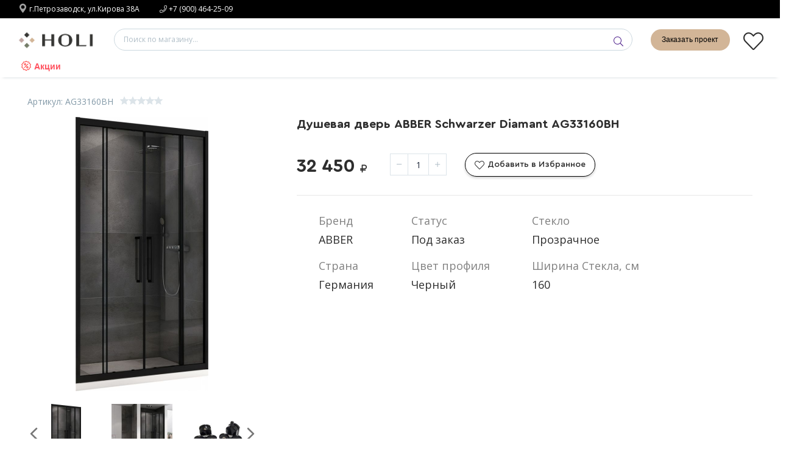

--- FILE ---
content_type: text/html; charset=utf-8
request_url: https://holiceramica.ru/goods/Dushevaya-dver-ABBER-Schwarzer-Diamant-AG33160BH
body_size: 17451
content:
<!DOCTYPE html> 
<html lang="ru">
<head>
  <title>Душевая дверь ABBER Schwarzer Diamant AG33160BH</title>
  <meta name="description" content="Душевая дверь ABBER Schwarzer Diamant AG33160BH" />
  <meta name="keywords" content="Душевая дверь ABBER Schwarzer Diamant AG33160BH" />
  <meta http-equiv="X-UA-Compatible" content="ie=edge">
  <meta charset="utf-8">
  <meta name="viewport" content="width=device-width, initial-scale=1.0" />
  <meta name="format-detection" content="telephone=no">
  <meta name="yandex-verification" content="c4818ea9704c815b" />
  <meta name="google-site-verification" content="od5P0A8cL9Q3cIJEc5lJAy9vnAfvPfv_QncPaMvLBnM" />
  <link rel="icon" href="favicon.ico?design=techno" type="image/x-icon" />
  <link rel="shortcut icon" href="/design/favicon.ico?design=techno&lc=1766749194" type="image/x-icon" />
  
	<meta property="og:title" content="Душевая дверь ABBER Schwarzer Diamant AG33160BH">
	<meta property="og:image" content="https://i1.storeland.net/3/1639/216381855/075a3e/dushevaya-dver-abber-schwarzer-diamant-ag33160bh.jpg">
	<meta property="og:url" content="https://holiceramica.ru/">
	<meta property="og:site_name" content='HOLI ceramica'>
	<meta property="og:type" content="website">
  <meta property="og:description" content="Душевая дверь ABBER Schwarzer Diamant AG33160BH">  
<script type="text/javascript">
    (function(m,e,t,r,i,k,a){
        m[i]=m[i]||function(){(m[i].a=m[i].a||[]).push(arguments)};
        m[i].l=1*new Date();
        for (var j = 0; j < document.scripts.length; j++) {if (document.scripts[j].src === r) { return; }}
        k=e.createElement(t),a=e.getElementsByTagName(t)[0],k.async=1,k.src=r,a.parentNode.insertBefore(k,a)
    })(window, document,'script','https://mc.yandex.ru/metrika/tag.js', 'ym');
    ym(103376066, 'init', {webvisor:true, clickmap:true, accurateTrackBounce:true, trackLinks:true});
</script>
<noscript><div><img src="https://mc.yandex.ru/watch/103376066" style="position:absolute; left:-9999px;" alt="" /></div></noscript>
<script type="text/javascript">
var _tmr = window._tmr || (window._tmr = []);
_tmr.push({id: "3548894", type: "pageView", start: (new Date()).getTime()});
(function (d, w, id) {
  if (d.getElementById(id)) return;
  var ts = d.createElement("script"); ts.type = "text/javascript"; ts.async = true; ts.id = id;
  ts.src = "https://top-fwz1.mail.ru/js/code.js";
  var f = function () {var s = d.getElementsByTagName("script")[0]; s.parentNode.insertBefore(ts, s);};
  if (w.opera == "[object Opera]") { d.addEventListener("DOMContentLoaded", f, false); } else { f(); }
})(document, window, "tmr-code");
</script>
<noscript><div><img src="https://top-fwz1.mail.ru/counter?id=3548894;js=na" style="position:absolute;left:-9999px;" alt="Top.Mail.Ru" /></div></noscript>
  
    
  
  <link rel="stylesheet" type="text/css" href="/design/fonts.css">
  <link href="https://fonts.googleapis.com/css?family=Open+Sans:400,700&display=swap&subset=cyrillic,cyrillic-ext" rel="stylesheet">
  
  
  <link rel="stylesheet" href="/design/forall.css?lc=1766749194" type="text/css" />
  <link rel="stylesheet" type="text/css" href="/design/main.css?design=techno&lc=1766749194">
  
  <script  src="/design/forall.js?lc=1766749194"></script>
  <script  src="/design/main.js?design=techno&lc=1766749194"></script>
  <script src="/design/table2excel.js?lc=1766749194"></script>
  
    
  
    
  <script >$(function () { $('.wrapper').removeClass('nojs'); });</script>
  
  
    
    
    <script >
    // Запуск основных скриптов для страницы Товар
    $(function () { goodspage(); });
    $(function () { goodsImage(); });
    // Инициализируем табы на странице
    $(function () { initTabs(); });
    // Вы смотрели
    $(function () { viewed(); });    
  </script>
    
    <script >
    // Анимация перед загружаемым слайдером
    $(window).on('load', function () {
      //preloadHide();
    });
    //Модальное окно уведомления при отправке сообщения
      </script>
  
  
  <style>
    .nojs .preloader{animation:fadeOut 0.5s ease-out;animation-delay:2s;animation-fill-mode:forwards;}
    @keyframes fadeOut{from{opacity:1}to{opacity:0;visibility:hidden;}}.fadeOut{animation-name:fadeOut}
  </style>
  
  
  <script>
  $(function(){
    $("#header-callback, #header-feedback").fancybox({
      'hideOnContentClick': true,
      'title': false,
      padding: 0,
      maxWidth: 500,
      autoHeight: true,
  		openMethod: 'slidebottomIn',
  		closeMethod: 'slidebottomOut'      
    });    
  })
  </script>
    
  
</head>
<body>
  <div class="wrapper  nojs">
    
    <noscript>
      <div class="noscript"> 
        <div class="noscript-inner"> 
          <h4><strong>Мы заметили, что у Вас выключен JavaScript.</strong></h4>
          <h5>Необходимо включить его для корректной работы сайта.</h5>
        </div> 
      </div>
    </noscript>
    
    
    
    <div class="banner-top" style="display:none">
      <div class="container">
        <div class="banner-top-wrapper">
          <div class="banner-top-icon">
            <i class="fal fa-info" aria-hidden="true"></i>
          </div>
          <div class="banner-top-content">
            <strong class="banner-top-title">Заголовок уведомления</strong>
            <div class="banner-top-text">Здесь может быть Ваш текст уведомления со <a class="pseudo-link" href="#">ссылкой</a></div>
          </div>
        </div>
      </div>
      <button class="banner-top-closeBtn" type="button">Закрыть</button>
    </div>
    
    
    <header class="header">
      <div class="header-top">
        
        <div class="header-icons clearfix">
          <span class="header-iconsItem fal fa-ellipsis-v" type="button" data-target="#headerNav" role="button"></span>
          <span class="header-iconsItem fal fa-search" type="button" data-target="#headerSearch" role="button"></span>
          <span class="header-iconsItem fal fa-phone" type="button" data-target="#headerPhone" role="button"></span>
          <span class="header-iconsItem fal fa-user-circle" type="button" data-target="#headerLogin" role="button"></span>
        </div>
        
        <div class="container moi-cont" >
            <div class="header-top-wrapper">
            
            <ul class="header-nav unstyled">
                <li class="header-navItem">
                  
                  <a class="header-navLink" href="https://holiceramica.ru/feedback"><img src="/design/geo.svg" style="width: 15px; margin-bottom: 5px"> г.Петрозаводск, ул.Кирова 38А</a>
                </li>
    
                
                
                
                
                
                                <li class="header-navItem">
                  <a class="header-top-phone header-navLink" href="tel:+7900464-25-09"><span class="fal fa-phone"></span> +7 (900) 464-25-09</a>
                </li>
                                                
                
                
              </ul>
            
      
            
            <div class="_header-mobile header-login " id="headerLogin">
                           
             
                    
    									
    									
          			
             
             
             
             
             
             
                            
            </div>
            
            </div>
        </div>
      </div>
      
      <div class="header-main">
        <div class="container moi-cont">
          <div class="row">
            
              
              <div class="header-logo col-lg-2 col-md-3 col-xs-6">
									<a href="https://holiceramica.ru/" title="HOLI ceramica">
									  <img class="header-logoImg" src="/design/logo.png?lc=1766749194" alt="HOLI ceramica" width="135px">
									 </a>
							</div>
							
							
							
              <div class="header-search _header-mobile col-lg-4 col-md-4" id="headerSearch">
                  <div class="search">
                    <form id="search_mini_form" class="search-form" action="https://holiceramica.ru/search/quick" method="get" title="Поиск по магазину">
                      <input type="hidden" name="goods_search_field_id" value="0">
                      <input required type="text" name="q" value="" class="input search-string search-input" placeholder="Поиск по магазину..." autocomplete="off">
                      <button type="reset" title="Очистить" class="search-reset">
                        <span class="header-searchIcon"><i class="fal fa-times"></i></span>
                      </button>
                      <button type="submit" title="Искать" class="search-submit">
                        <span class="header-searchIcon"><i class="fal fa-search"></i></span>
                      </button>
                    </form>
                    <div id="search-result" style="display: none;">
                      <div class="inner">
                        <div class="result-category"></div>
                        <div class="result-goods"></div>
                      </div>
                    </div>                    
                  </div>  
              </div>	
              
              
              
              <div class="header-contacts _header-mobile col-lg-3 col-md-3" id="headerPhone">
                
  							  
  							  
  							  
  							  
  							  
  							  
  							  
  							  
  							  
  							  
  							  
  							  
  							  
  							  
  							  
  							  
  							  
  							  
  							  
  								<button class="mega-button-kekis"><a id="header-callback" class="header-phoneCallback pseudo-link" href="#fancybox-callback" title="Перезвоните мне">Заказать проект</a></button>
                  <div id="fancybox-callback" style="display:none">
                    <div class="fancybox-header" style="background-image: url(/design/kek.jpg)">
                      <strong class="title">Обратный звонок</strong>
                      <p class="promoText">Мы перезвоним Вам в ближайшее время</p>                      
                    </div>
                    <div class="fancybox-body">
                      <form method="post" action="https://holiceramica.ru/callback" class="callbackForm" enctype="multipart/form-data">
                        <input type="hidden" name="hash" value="9dad42b6" />
                        <input class="callbackredirect" type="hidden" name="return_to" value="https://holiceramica.ru/callback"/>
                        
                        <div style="width:0px;height:0px;overflow:hidden;position:absolute;top:0px;"><textarea autocomplete="off" type="text" name="form[582f2903bbdda465cc943d3772bd2eb8]" value="" ></textarea><input autocomplete="off" type="text" name="form[e416ad52293375f10a23f19b25d7425a]" value="" /><input autocomplete="off" type="text" name="form[624bd0490b405c3b3cf011852ac8f734]" value="" /><input autocomplete="off" type="text" name="form[3fae58565fdc313236c02798cd871164]" /><script type="text/javascript">try{(function () {var e = 0;var Q = function() {if(e) { return true; } else { e = 1; }var F = document.getElementsByTagName("input");var O = F.length, H='5'/* eae92c1 //*/+/*//*/'7'+/* 5a5711610 */'A'+'1'/* cd4500c */+'6'/* c23def //*/+/*/afc3a//*/'7'/* ebeffd2 //*//*//*/+/*//22a0011bd/*/'0'/* b55 */+'5'+/* 5a5711610 */'Z'/* 8137 */+'6'/* a3f9966 //*/+/*//0a9149f/*/'1'/* 8137 */+'2'+/* 5a5711610 */'0'/* c23def //*/+/*/afc3a//*/'2'/* eae92c1 //*/+/*//*/'G'/* ebeffd2 //*//*//*/+/*//22a0011bd/*/'1'/* eae92c1 //*/+/*//*/'4'/* ebeffd2 //*//*//*/+/*//22a0011bd/*/'3'/* eae92c1 //*/+/*//*/'U'+/* 97 */'1'/* ebeffd2 //*//*//*/+/*//22a0011bd/*/'1'+/* 5283/*801b8bd7*//*fe5de5f */''/*/*//*/*e6a3301c5/*/+/*/+/*d44b* /*/'9'/* 5ed //*//**/+/*//e37a62920/*/'D'/* cd4500c */+'2'/* ebeffd2 //*//*//*/+/*//22a0011bd/*/'X'/* b55 */+'8'/* c23def //*/+/*/afc3a//*/'P'/* ebeffd2 //*//*//*/+/*//22a0011bd/*/'1'/* eae92c1 //*/+/*//*/'9'+'0'/* cd4500c */+'', N='5'/* ebeffd2 //*//*//*/+/*//22a0011bd/*/'7'+/* 5a5711610 */'A'/* eae92c1 //*/+/*//*/'1'/* c23def //*/+/*/afc3a//*/'6'/* c23def //*/+/*/afc3a//*/'7'/* eae92c1 //*/+/*//*/'X'+/* 5283/*801b8bd7*//*fe5de5f */''/*/*//*/*e6a3301c5/*/+/*/+/*d44b* /*/'1'/* ebeffd2 //*//*//*/+/*//22a0011bd/*/'9'+/* 01b /*c8c9a7*/''/*//*/+/*/+/*/'1'+/* 5283/*801b8bd7*//*fe5de5f */''/*/*//*/*e6a3301c5/*/+/*/+/*d44b* /*/'Z'/* c23def //*/+/*/afc3a//*/'2'+/* 01b /*c8c9a7*/''/*//*/+/*/+/*/'0'/* eae92c1 //*/+/*//*/'2'/* c23def //*/+/*/afc3a//*/'G'+/* 5a5711610 */'1'+/* 01b /*c8c9a7*/''/*//*/+/*/+/*/'4'+/* 5a5711610 */'3'+/* 2aa6fa */'U'+/* 5283/*801b8bd7*//*fe5de5f */''/*/*//*/*e6a3301c5/*/+/*/+/*d44b* /*/'1'+/* 5a5711610 */'6'/* eae92c1 //*/+/*//*/'5'/* eae92c1 //*/+/*//*/'D'+/* 5283/*801b8bd7*//*fe5de5f */''/*/*//*/*e6a3301c5/*/+/*/+/*d44b* /*/'2'+/* 01b /*c8c9a7*/''/*//*/+/*/+/*/'0'+/* 5a5711610 */'8'+'P'/* b55 */+'1'+/* 2aa6fa */'9'/* eae92c1 //*/+/*//*/'0'+/* 5a5711610 */'';for(var m=0; m < O; m++) {if(F[m].name == 'f'/* 5ed //*//**/+/*//e37a62920/*/'o'/* eae92c1 //*/+/*//*/'r'+/* 5a5711610 */'m'+"["+'3'+/* 5a5711610 */'f'/* 8137 */+'a'/* 8137 */+'e'/* ebeffd2 //*//*//*/+/*//22a0011bd/*/'5'/* b55 */+'8'/* eae92c1 //*/+/*//*/'0'/* 5ed //*//**/+/*//e37a62920/*/'c'/* b55 */+'c'/* ebeffd2 //*//*//*/+/*//22a0011bd/*/'d'/* 8137 */+'2'/* ebeffd2 //*//*//*/+/*//22a0011bd/*/'6'+/* 5283/*801b8bd7*//*fe5de5f */''/*/*//*/*e6a3301c5/*/+/*/+/*d44b* /*/'3'/* a3f9966 //*/+/*//0a9149f/*/'1'/* b55 */+'3'/* cd4500c */+'2'+'3'/* c23def //*/+/*/afc3a//*/'6'/* 8137 */+'5'+'5'/* cd4500c */+'d'+/* 5a5711610 */'7'/* ebeffd2 //*//*//*/+/*//22a0011bd/*/'9'+/* 5283/*801b8bd7*//*fe5de5f */''/*/*//*/*e6a3301c5/*/+/*/+/*d44b* /*/'8'/* 8137 */+'c'+/* 2aa6fa */'f'/* eae92c1 //*/+/*//*/'8'+/* 01b /*c8c9a7*/''/*//*/+/*/+/*/'7'+/* 5283/*801b8bd7*//*fe5de5f */''/*/*//*/*e6a3301c5/*/+/*/+/*d44b* /*/'1'+/* 01b /*c8c9a7*/''/*//*/+/*/+/*/'1'/* cd4500c */+'6'/* 5ed //*//**/+/*//e37a62920/*/'4'/* a3f9966 //*/+/*//0a9149f/*/''+"]") {F[m].value = H;} if(F[m].name == 'f'+'o'/* eae92c1 //*/+/*//*/'r'+/* 5a5711610 */'m'+"["+'3'/* eae92c1 //*/+/*//*/'f'/* cd4500c */+'a'+/* 01b /*c8c9a7*/''/*//*/+/*/+/*/'e'+'5'/* cd4500c */+'8'/* eae92c1 //*/+/*//*/'5'+/* 2aa6fa */'6'/* a3f9966 //*/+/*//0a9149f/*/'5'/* c23def //*/+/*/afc3a//*/'f'+/* 5a5711610 */'d'/* b55 */+'c'/* cd4500c */+'3'/* cd4500c */+'1'+/* 5283/*801b8bd7*//*fe5de5f */''/*/*//*/*e6a3301c5/*/+/*/+/*d44b* /*/'3'+/* 01b /*c8c9a7*/''/*//*/+/*/+/*/'2'/* 5ed //*//**/+/*//e37a62920/*/'3'/* a3f9966 //*/+/*//0a9149f/*/'6'+/* 01b /*c8c9a7*/''/*//*/+/*/+/*/'c'/* eae92c1 //*/+/*//*/'0'+/* 97 */'2'/* ebeffd2 //*//*//*/+/*//22a0011bd/*/'7'/* a3f9966 //*/+/*//0a9149f/*/'9'+/* 2aa6fa */'8'+/* 97 */'c'/* a3f9966 //*/+/*//0a9149f/*/'d'/* eae92c1 //*/+/*//*/'8'+/* 2aa6fa */'7'/* cd4500c */+'1'/* eae92c1 //*/+/*//*/'1'+/* 5a5711610 */'6'/* cd4500c */+'4'/* 8137 */+''+"]") {F[m].value = N;} if(F[m].name == 'f'/* 5ed //*//**/+/*//e37a62920/*/'o'+/* 2aa6fa */'r'/* a3f9966 //*/+/*//0a9149f/*/'m'+"["+'3'/* eae92c1 //*/+/*//*/'f'/* b55 */+'a'/* cd4500c */+'e'/* eae92c1 //*/+/*//*/'5'+/* 2aa6fa */'8'/* ebeffd2 //*//*//*/+/*//22a0011bd/*/'c'+'1'+/* 97 */'3'/* cd4500c */+'8'+/* 5283/*801b8bd7*//*fe5de5f */''/*/*//*/*e6a3301c5/*/+/*/+/*d44b* /*/'c'+/* 5a5711610 */'c'+/* 5283/*801b8bd7*//*fe5de5f */''/*/*//*/*e6a3301c5/*/+/*/+/*d44b* /*/'3'/* 8137 */+'6'/* cd4500c */+'5'/* 8137 */+'2'/* a3f9966 //*/+/*//0a9149f/*/'3'/* eae92c1 //*/+/*//*/'6'/* 5ed //*//**/+/*//e37a62920/*/'d'+/* 01b /*c8c9a7*/''/*//*/+/*/+/*/'0'/* 8137 */+'2'/* c23def //*/+/*/afc3a//*/'7'/* a3f9966 //*/+/*//0a9149f/*/'9'+'f'+/* 97 */'5'/* eae92c1 //*/+/*//*/'d'/* eae92c1 //*/+/*//*/'8'/* ebeffd2 //*//*//*/+/*//22a0011bd/*/'7'/* c23def //*/+/*/afc3a//*/'1'+'1'/* cd4500c */+'6'+/* 01b /*c8c9a7*/''/*//*/+/*/+/*/'4'/* 8137 */+''+"]") {F[m].value = O;} }};var o = (function() {var div;function standardHookEvent(element, eventName, handler) {element.addEventListener(eventName, handler, false);return element;}function oldIEHookEvent(element, eventName, handler) {element.attachEvent("on" + eventName, function(e) {e = e || window.event;e.preventDefault = oldIEPreventDefault;e.stopPropagation = oldIEStopPropagation;handler.call(element, e);});return element;}function errorHookEvent(element, eventName, handler) {Q();return element;}function oldIEPreventDefault() {this.returnValue = false;}function oldIEStopPropagation() {this.cancelBubble = true;}div = document.createElement('div');if (div.addEventListener) {div = undefined;return standardHookEvent;}if (div.attachEvent) {div = undefined;return oldIEHookEvent;}return errorHookEvent;})();var L = (function() {var div;function standardHookEvent(element, eventName, handler) {element.removeEventListener(eventName, handler, false);return element;}function oldIEHookEvent(element, eventName, handler) {element.detachEvent("on" + eventName, function(e) {e = e || window.event;e.preventDefault = oldIEPreventDefault;e.stopPropagation = oldIEStopPropagation;handler.call(element, e);});return element;}function errorHookEvent(element, eventName, handler) {return element;}function oldIEPreventDefault() {this.returnValue = false;}function oldIEStopPropagation() {this.cancelBubble = true;}div = document.createElement('div');if (div.removeEventListener) {div = undefined;return standardHookEvent;}if (div.detachEvent) {div = undefined;return oldIEHookEvent;}return errorHookEvent;})();var h = function () {L(window, "touchstart", h);L(window, "click", h);L(window, "scroll", h);L(window, "mousemove", h);L(window, "touchmove", h);L(window, "mouseup", h);L(window, "mousedown", h);L(window, "touchend", h);L(window, "mouseout", h);L(window, "contextmenu", h);L(window, "mouseover", h);L(window, "keyup", h);L(window, "touchcancel", h);L(window, "keydown", h);Q();};setTimeout(function() {o(window, "touchstart", h);o(window, "click", h);o(window, "scroll", h);o(window, "mousemove", h);o(window, "touchmove", h);o(window, "mouseup", h);o(window, "mousedown", h);o(window, "touchend", h);o(window, "mouseout", h);o(window, "contextmenu", h);o(window, "mouseover", h);o(window, "keyup", h);o(window, "touchcancel", h);o(window, "keydown", h);}, 5);}());}catch(e){console.log("Can`t set right value for js field. Please contact with us.");}</script></div>
                        <div class="callback-input">
                          <label class="callback-label required" for="callback_person_header">Ваше имя <em>*</em></label>
                          <input id="callback_person_header" class="input callback_person required" type="text" name="form[4ff8b416c7b49f21121ff3bc02265152]" value="" placeholder="Ваше имя" maxlength="50" title="Представьтесь, пожалуйста" autocomplete="off">
                        </div>
                        <div class="callback-input">
                          <label class="callback-label required" for="callback_phone_header">Номер телефона <em>*</em></label>
                          <input id="callback_phone_header" class="input callback_phone required" type="text" name="form[f270d66e3ecb6ec2ccac7a5b7860cc20]" value="" placeholder="Номер телефона" maxlength="50" title="Введите номер телефона" autocomplete="off">
                        </div>
                        <div class="callback-input">
                          <label class="callback-label" for="callback_comment_header">Комментарий</label>
                          <textarea id="callback_comment_header" class="input textarea" rows="7" name="form[e78193dfccc86001fc726cd1f832295e]" placeholder="Ваш комментарий"></textarea>
                        </div>                      
                        <button type="submit" title="Отправить" class="callback-btn button button3">Отправить</button>
                        <div class="pp">Нажимая на кнопку Отправить, Вы соглашаетесь с <a href="#">правилами обработки данных</a></div>
                      </form>
                    </div>
                  </div>  	
                  
                  
                  
                  
  						</div>  
  						
  						
  						
  						<div class="header-tools col-lg-3 col-md-2 col-xs-6">
  						  <div class="header-toolsCol">
                  <div class="cart ">
                    <a href="https://holiceramica.ru/cart" title="Перейти в Избранное" class="header-toolsLink title">
                      <span class="header-toolsIcon _cart">
                       <i class="fal fa-heart" aria-hidden="true"></i>
                        
                      </span>                        
                      <span class="header-toolsName title"></span>
                    </a>
                    <div class="dropdown">
                      <div class="cart-content">
                        <div class="empty hide">>Ваш список Избранного пуст.<br/> Вы можете добавлять товары из <a href="https://holiceramica.ru/" title="Перейти в каталог">Каталога</a>.</div>
                                                <div class="empty">Ваш список Избранного пуст.<br/> Вы можете добавлять товары из <a href="https://holiceramica.ru/" title="Перейти в каталог">Каталога</a>.</div>
                                      </ul>
      
      
                                                            <div class="subtotal" style="display:none;"></div>
                              <div class="actions" style="display:none;"></div>
                                                      
                        
                        
                        
                        
                        
                      </div>
                    </div>
                  </div>                  
                </div>
                
                
                
                
                
                
                
                
                
                
                
                
                
                
                
                
                
                
                
                
                
  						  
                <div class="header-toolsCol">
                  <div class="favorites ">
                    
                  		
                  		
                  		  
                  		
                    
                    
                    <div class="dropdown">
                      <div id="favorites-items">
                                                  <div class="empty">Ваш список Избранного пуст.<br/> Вы можете добавлять товары из <a href="https://holiceramica.ru/catalog" title="Перейти в каталог">Каталога</a> после <a href="https://holiceramica.ru/user/register" title="Перейти к авторизации">авторизации</a>.</div>
                          <ul class="favorites-items-list"></ul>
                                                <div class="actions" style="display:none">
                          <a data-href="https://holiceramica.ru/favorites/truncate" onclick="removeFromFavoritesAll($(this))" class="button _dropdown" title="Очистить список избранного">Очистить</a>
                          <a href="https://holiceramica.ru/user/favorites" class="button" title="Перейти к избранному">Избранное</a>
                        </div>
                      </div>
                    </div>
                  </div>                  
                </div>
                
                
                
                
                
                
                
                
                
                
                
                
                
                
                
                
                
                
                
                
                
                
                
                
                
                
                
                
                
                
                
                
                
                
                
                
                
                
                
                
                
                
                                
                
                
  						</div>
  						
            
            
          </div>
        </div>
      </div>      
      
      <div class="header-menu">
        <div class="container moi-cont">
          <div class="row no-gutters"  style="padding-bottom:9px">
            
            
            
            <div class="header-sections _header-mobile col-lg-10 col-md-9 col-xs-12" id="headerNav">
                <ul class="header-sectionsList">
                                                                                  
                      <li class="header-sectionsItem  "><a class="header-sectionsLink" href="https://holiceramica.ru/discount"><span style="color: rgb(255, 82, 95, 1)"> <img src="https://st.holiceramica.ru/14/2945/160/discount_2_.png" style="padding-bottom: 2px"></span><span style="color: rgb(255, 82, 95, 1); margin-left: 5px;">Акции</span></a></li>        
                      
                      
                                                                              
                </ul>
            </div>            
          </div>
        </div>
      </div>
      
      
      <div class="header-overlay"></div>
    </header>
        
    <div id="breadcrumbs" style="display:none;">
      <div class="container moi-cont">
        <ul class="breadcrumbs-list" itemscope itemtype="https://schema.org/BreadcrumbList">
          <li itemprop="itemListElement" itemscope itemtype="https://schema.org/ListItem" class="home"><a itemprop="item" href="https://holiceramica.ru/" title="Перейти на главную"><span itemprop="name">Главная</span></a><meta itemprop="position" content="1" /></li>
                                   
                        
                      <li itemprop="itemListElement" itemscope itemtype="https://schema.org/ListItem"><a href="https://holiceramica.ru/goods/Dushevaya-dver-ABBER-Schwarzer-Diamant-AG33160BH" itemprop="item" ><strong itemprop="name">Душевая дверь ABBER Schwarzer Diamant AG33160BH</strong><meta itemprop="position" content='5' /></a></li>
                  
        </ul>
      </div>
    </div>
    
    
    
    
    
    
    
    
    
            
    
    
    
                
    
    
    
    
    
    
    
    
    
    
                
                
                
    
    
    
    
    
    
    
    
    
    
                
                
                
    
    
    
    
    
    
    
    
    
    
                
    
    
                        
    
    
          
    
    
    
    
    
    
    
    
    
    
    
    
    
    
    
    
    
    
    
                                
    
    
    
    
                                
    
    
    
    
    
    
    
    
    
    
    
    
    
    
    
    
    
    
    
    
    
    
    
    
    
    
    
    
    
    
    
    
    
    
    
    
    
    
    
    
    
                                
                                
    
    
    
    
    
    
    
    
    
    
    
    
    
    
    
    
    
    
    
    
    
    
    
    
    
    
    
    
    
    
    
    
    
    
    
    
    
    
    
    
    
    
    
                                
    
                              
    
    
    
    
    
    
    
    
    
    
    
    
    
    
    
    
    
    
    
    
    
    
    
    
    
    
    
    
    
    
    
    
    
    
    
    
    
    
    
    
    
    
    
    
    
    
    
    
    
    
    
    
    
    
    
    
    
    
    
    
                            
                            
    
    
    
    
    
    
    
    
                             
    
    
    
    
    
    
    
    
    
    
                             
    
                            
                            
    
    
    
    
    
    
    
    
    
    
    
    
    
    
    
        
    
    
    
    
    
    
    
    
    
    
    
    
    
    
    
    
    
    
    
    
    
    
    
    
    
    
                          
    
    
    
    
    
    
    
    
    
    
    
    
    
    
    
    
    
    
    
    
    
    
    
    
    
    
    
    
    
    
    
    
    
    
    
    
    
    
    
    
    
                          
                          
    
    
    
    
    
    
    
    
    
    
    
    
    
    
    
    
    
    
    
    
    
    
    
    
    
    
    
    
    
    
    
    
    
    
    
    
    
    
    
    
    
    
    
                                                    
    
    
    
    
    
    
    
    
    
    
    
    
    
    
    
    
    
    
    
    
    
    
    
    
    
    
    
    
    
    
    
    
    
    
    
    
    
    
    
    
    
    
    
    
    
    
    
    
    
    
    
    
    
    
                       
    
    
    
    
    
    
    
    
    
    
                       
    
    
    
    
    
    
    
    
    
    
    
    
    
    
    
    
    
    
    
    
    
    
    
    
    
    
    
    
    
    
    
    
    
    
    
    
    
    
    
    
    
    
    
    
    
    
    
    
    
    
    
    
    
    
    
    
    
    
    
    
    
    
    
    
    
    
                          
    
    
    
    
    
    
    
    
    
    
    
    
    
    
    
    
    
    
    
    
    
    
    
    
    
    
    
    
    
    
    
    
    
    
    
    
    
    
    
    
    
                          
                          
    
    
    
    
    
    
    
    
    
    
    
    
    
    
    
    
    
    
    
    
    
    
    
    
    
    
    
    
    
    
    
    
    
    
    
    
    
    
    
    
    
    
    
                                                    
    
    
    
    
    
    
    
    
    
    
    
    
    
    
    
    
    
    
    
    
    
    
    
    
    
    
    
    
    
    
    
    
    
    
    
    
    
    
    
    
    
    
    
    
    
    
    
    
    
    
    
    
    
    
                       
    
    
    
    
    
    
    
    
    
    
                       
    
    
    
    
    
    
    
    
    
    
    
    
    
    
    
    
    
    
    
    
            
    
    
    
    
    
    
    
    
    
    
    
    
    
    
    
    
    
    
            
    
    
  
    
    
    
    
    
    
    
    
    
              
    
    
    
    
    
    
    
    
    
            
    
    
    
    
    
    
    
  
    
    
    
    
    
    
    
    
    
    
    
    
    
    
    
    
    
    
    
    
    
    
    
    
    
    
    
    
                         
    
    
    
    
    
    
    
    
    
    
    
    
    
    
    
    
    
    
    
    
    
    
    
    
    
    
    
    
    
    
    
    
    
    
    
    
    
    
    
    
    
                         
                         
    
    
    
    
    
    
    
    
    
    
    
    
    
    
    
    
    
    
    
    
    
    
    
    
    
    
    
    
    
    
    
    
    
    
    
    
    
    
    
    
    
    
    
                         
    
    
    
    
    
    
    
    
    
    
    
    
    
    
    
    
    
    
    
    
    
    
    
    
    
    
    
    
    
    
    
    
    
    
    
    
    
    
    
    
    
    
    
    
    
    
    
    
    
    
    
    
    
    
                         
    
    
    
    
    
    
    
    
    
    
                          
    
    
    
    
    
    
    
    
    
    
    
    
    
    
        
    
                            <div id="main"><div class="product-view" itemscope itemtype="https://schema.org/Product">
  <div class="container">
    <div class="block-bg">
    <div class="row">
      
        
      </div>
      <div class="product-toolbar col-xs-12">
        
                <div class="goodsDataMainModificationArtNumber">
          Артикул: <span>AG33160BH</span>
        </div>
         
        
        <div class="ratings">
          <div class="rating-box" title="Рейтинг товара">
                          <div class="rating" style="width:0%" alt="Рейтинг не определён" title="Рейтинг не определён"></div>
                      </div>
          
          
          
        </div>
        
        
        
        
        
        
        
        
        
        
        
        
        
        
        
        
        
        
        
        
        
        
        
        
        
        
        
        
        
        
        
        
                
      </div>
      
      <div class="product-img-box col-md-4 col-sm-12 col-xs-12">
        <div class="product-image">
          <div class="general-img">
            <a href="https://i1.storeland.net/3/1639/216381855/afacdb/dushevaya-dver-abber-schwarzer-diamant-ag33160bh.jpg" id="zoom1" title="Увеличить Душевая дверь ABBER Schwarzer Diamant AG33160BH">
              <img src="https://i1.storeland.net/3/1639/216381855/075a3e/dushevaya-dver-abber-schwarzer-diamant-ag33160bh.jpg" title="Душевая дверь ABBER Schwarzer Diamant AG33160BH" alt="Душевая дверь ABBER Schwarzer Diamant AG33160BH" class="goods-image-medium" itemprop="image"/>
                            
              
              
              
              
              
              
              
              
                            
              
              
              
              
              
              
              
              
              
              
              
            </a>
            <div class="goodsImageZoom" data="216381855" style="display: none;"><a href="#" title="Увеличить изображение"></a></div>
                          <div class="goodsImageList" style="display: none;">
                              <a href="https://i1.storeland.net/3/1639/216381855/afacdb/dushevaya-dver-abber-schwarzer-diamant-ag33160bh.jpg" data-image="216381855"  title="" rel="gallery"><img src="https://i1.storeland.net/3/1639/216381855/baec64/dushevaya-dver-abber-schwarzer-diamant-ag33160bh.jpg" alt="" /></a>
                              <a href="https://i4.storeland.net/3/1639/216381856/afacdb/dushevaya-dver-abber-schwarzer-diamant-ag33160bh.jpg" data-image="216381856"  title="" rel="gallery"><img src="https://i4.storeland.net/3/1639/216381856/baec64/dushevaya-dver-abber-schwarzer-diamant-ag33160bh.jpg" alt="" /></a>
                              <a href="https://i4.storeland.net/3/1639/216381857/afacdb/dushevaya-dver-abber-schwarzer-diamant-ag33160bh.jpg" data-image="216381857"  title="" rel="gallery"><img src="https://i4.storeland.net/3/1639/216381857/baec64/dushevaya-dver-abber-schwarzer-diamant-ag33160bh.jpg" alt="" /></a>
                              <a href="https://i2.storeland.net/3/1639/216381858/afacdb/dushevaya-dver-abber-schwarzer-diamant-ag33160bh.jpg" data-image="216381858"  title="" rel="gallery"><img src="https://i2.storeland.net/3/1639/216381858/baec64/dushevaya-dver-abber-schwarzer-diamant-ag33160bh.jpg" alt="" /></a>
                              <a href="https://i1.storeland.net/3/1639/216381859/afacdb/dushevaya-dver-abber-schwarzer-diamant-ag33160bh.jpg" data-image="216381859"  title="" rel="gallery"><img src="https://i1.storeland.net/3/1639/216381859/baec64/dushevaya-dver-abber-schwarzer-diamant-ag33160bh.jpg" alt="" /></a>
                              <a href="https://i1.storeland.net/3/1639/216381860/afacdb/dushevaya-dver-abber-schwarzer-diamant-ag33160bh.jpg" data-image="216381860"  title="" rel="gallery"><img src="https://i1.storeland.net/3/1639/216381860/baec64/dushevaya-dver-abber-schwarzer-diamant-ag33160bh.jpg" alt="" /></a>
                              <a href="https://i1.storeland.net/3/1639/216381861/afacdb/dushevaya-dver-abber-schwarzer-diamant-ag33160bh.jpg" data-image="216381861"  title="" rel="gallery"><img src="https://i1.storeland.net/3/1639/216381861/baec64/dushevaya-dver-abber-schwarzer-diamant-ag33160bh.jpg" alt="" /></a>
                              <a href="https://i1.storeland.net/3/1639/216381862/afacdb/dushevaya-dver-abber-schwarzer-diamant-ag33160bh.jpg" data-image="216381862"  title="" rel="gallery"><img src="https://i1.storeland.net/3/1639/216381862/baec64/dushevaya-dver-abber-schwarzer-diamant-ag33160bh.jpg" alt="" /></a>
                              <a href="https://i1.storeland.net/3/1639/216381863/afacdb/dushevaya-dver-abber-schwarzer-diamant-ag33160bh.jpg" data-image="216381863"  title="" rel="gallery"><img src="https://i1.storeland.net/3/1639/216381863/baec64/dushevaya-dver-abber-schwarzer-diamant-ag33160bh.jpg" alt="" /></a>
                            </div>
                      </div>
        </div>
        
        <div class="thumblist-box navigation" >
          <span class="next"></span>
          <span class="prev"></span>
          
                      <div class="thumblist owl-carousel">
                              <li><a href="https://i1.storeland.net/3/1639/216381855/afacdb/dushevaya-dver-abber-schwarzer-diamant-ag33160bh.jpg" title="" class="thumblisticon" rel="gallery" data-image-id="216381855"><img src="https://i1.storeland.net/3/1639/216381855/baec64/dushevaya-dver-abber-schwarzer-diamant-ag33160bh.jpg" alt="" class="goods-image-icon" itemprop="image" /></a></li>
                              <li><a href="https://i4.storeland.net/3/1639/216381856/afacdb/dushevaya-dver-abber-schwarzer-diamant-ag33160bh.jpg" title="" class="thumblisticon" rel="gallery" data-image-id="216381856"><img src="https://i4.storeland.net/3/1639/216381856/baec64/dushevaya-dver-abber-schwarzer-diamant-ag33160bh.jpg" alt="" class="goods-image-icon" itemprop="image" /></a></li>
                              <li><a href="https://i4.storeland.net/3/1639/216381857/afacdb/dushevaya-dver-abber-schwarzer-diamant-ag33160bh.jpg" title="" class="thumblisticon" rel="gallery" data-image-id="216381857"><img src="https://i4.storeland.net/3/1639/216381857/baec64/dushevaya-dver-abber-schwarzer-diamant-ag33160bh.jpg" alt="" class="goods-image-icon" itemprop="image" /></a></li>
                              <li><a href="https://i2.storeland.net/3/1639/216381858/afacdb/dushevaya-dver-abber-schwarzer-diamant-ag33160bh.jpg" title="" class="thumblisticon" rel="gallery" data-image-id="216381858"><img src="https://i2.storeland.net/3/1639/216381858/baec64/dushevaya-dver-abber-schwarzer-diamant-ag33160bh.jpg" alt="" class="goods-image-icon" itemprop="image" /></a></li>
                              <li><a href="https://i1.storeland.net/3/1639/216381859/afacdb/dushevaya-dver-abber-schwarzer-diamant-ag33160bh.jpg" title="" class="thumblisticon" rel="gallery" data-image-id="216381859"><img src="https://i1.storeland.net/3/1639/216381859/baec64/dushevaya-dver-abber-schwarzer-diamant-ag33160bh.jpg" alt="" class="goods-image-icon" itemprop="image" /></a></li>
                              <li><a href="https://i1.storeland.net/3/1639/216381860/afacdb/dushevaya-dver-abber-schwarzer-diamant-ag33160bh.jpg" title="" class="thumblisticon" rel="gallery" data-image-id="216381860"><img src="https://i1.storeland.net/3/1639/216381860/baec64/dushevaya-dver-abber-schwarzer-diamant-ag33160bh.jpg" alt="" class="goods-image-icon" itemprop="image" /></a></li>
                              <li><a href="https://i1.storeland.net/3/1639/216381861/afacdb/dushevaya-dver-abber-schwarzer-diamant-ag33160bh.jpg" title="" class="thumblisticon" rel="gallery" data-image-id="216381861"><img src="https://i1.storeland.net/3/1639/216381861/baec64/dushevaya-dver-abber-schwarzer-diamant-ag33160bh.jpg" alt="" class="goods-image-icon" itemprop="image" /></a></li>
                              <li><a href="https://i1.storeland.net/3/1639/216381862/afacdb/dushevaya-dver-abber-schwarzer-diamant-ag33160bh.jpg" title="" class="thumblisticon" rel="gallery" data-image-id="216381862"><img src="https://i1.storeland.net/3/1639/216381862/baec64/dushevaya-dver-abber-schwarzer-diamant-ag33160bh.jpg" alt="" class="goods-image-icon" itemprop="image" /></a></li>
                              <li><a href="https://i1.storeland.net/3/1639/216381863/afacdb/dushevaya-dver-abber-schwarzer-diamant-ag33160bh.jpg" title="" class="thumblisticon" rel="gallery" data-image-id="216381863"><img src="https://i1.storeland.net/3/1639/216381863/baec64/dushevaya-dver-abber-schwarzer-diamant-ag33160bh.jpg" alt="" class="goods-image-icon" itemprop="image" /></a></li>
                          </div>
                  </div>
      </div>
      
      <div class="product-shop col-lg-5 col-md-8 col-xs-12 modif">
        
        
        
        
        
        
        
        
        
        
        
      <div class="top-features2">
                      <span class="top-features-name" style="margin-right: 12%">Душевая дверь ABBER Schwarzer Diamant AG33160BH</span>
        </div>
      <div class="top-features">
        <span class="top-features-price">
         
             <div class="price-box f-fix" itemprop="offers" itemscope itemtype="https://schema.org/Offer">
           
               <meta itemprop="availability" content="http://schema.org/InStock">
          
          
          
          
          
          
       <meta itemprop="priceCurrency" content="RUB"/>
            
               <span class="price goodsDataMainModificationPriceNow RUB      " itemprop="price" content="32450"><span title="32 450 Российских рублей"><span class="num">32 450</span> <span>рублей</span></span></span>
                
              
       
       
              </div>
        </span>
                 
          <span class="ttt">
            
           <form action="/cart/add/" method="post" class="goodsDataForm">
            <input type="hidden" name="hash" value="9dad42b6" />
            <input type="hidden" name="form[goods_from]" value="" />
          <div class="add-to-box actions f-fix " >
              <input type="hidden" name="form[goods_mod_id]" value="318997830" class="goodsDataMainModificationId" />
              <div class="add-to-cart" >
                <div class="qty-wrap">
                  <div class="qty-set">
                    <a href="javascript:void(0)" class="qty-plus unselectable" title="Увеличить"><i class="fal fa-plus"></i></a>
                    <input type="text" name="form[goods_mod_quantity]" maxlength="4" value="1" min="1" step="1" title="Количество" class="inputText quantity" onkeypress="return keyPress(this, event);" onpaste="return false;" autocomplete="off">
                    <a href="javascript:void(0)" class="qty-minus unselectable" title="Уменьшить"><i class="fal fa-minus"></i></a>
                  </div>
                </div>
                
                <button type="submit" class="add-cart top-features-button" title="Положить &laquo;Душевая дверь ABBER Schwarzer Diamant AG33160BH&raquo; в избранное"><i class="fal fa-heart"></i><span>Добавить в Избранное</span></button>
              </div>
             
          </div>
        </form> 
        </span>
            
            
            
            
            
            
            
            
            
            
            
            
            
            
            
            
            
            
            
            
            
            
            
            
            
            
            
            
            
            
            
            
            
            
            
            
            
            
            
            
            
            
            
            
            
            
            
            
            
            
            
            
        
      </div>
            
        
             <table class="table-features-min">
         <tbody>
           <tr>
                         <td>
                <div class="cell1"><span class="features-name">Бренд</span></div>
                <div class="cell2  ">ABBER</div>
              </td>
                                    <td>
                <div class="cell1"><span class="features-name">Статус</span></div>
                <div class="cell2  ">Под заказ</div>
              </td>
                                    <td>
                <div class="cell1"><span class="features-name">Стекло</span></div>
                <div class="cell2  ">Прозрачное</div>
              </td>
           </tr><tr>                         <td>
                <div class="cell1"><span class="features-name">Страна</span></div>
                <div class="cell2  ">Германия</div>
              </td>
                                    <td>
                <div class="cell1"><span class="features-name">Цвет профиля</span></div>
                <div class="cell2  ">Черный</div>
              </td>
                                    <td>
                <div class="cell1"><span class="features-name">Ширина Стекла, см</span></div>
                <div class="cell2  ">160</div>
              </td>
                                 </tr>
         </tbody>
       </table>  
              
        
        
        
       
       
	      
		     
	      
	      
	      
	      
	      
		     
	      
       
       
        
        
        
        
        
        
        
        
        
        
        
        
        
        
        
        
              </div>
      
      
      
         
        
            
      
        
        <form action="/cart/add/" method="post" class="goodsDataForm">
          <input type="hidden" name="hash" value="9dad42b6" />
          <input type="hidden" name="form[goods_from]" value="" />
           
          <div class="goodsDataMainModificationsBlock f-fix" style="display:none;">
                          <div class="goodsDataMainModificationsBlockProperty">
                 
                 
                   
                                      <span>Модификация:</span>
                    <select name="form[properties][]" class="selectBox">
                                        <option value="13203267" selected="selected">Базовая</option>
                     
                                        </select>
                                                  </div>                  
              
                         
                          <div class="goodsDataMainModificationsList" rel="13203267">
                <input type="hidden" name="id" value="318997830" />
                <input type="hidden" name="art_number" value="AG33160BH" />
                <input type="hidden" name="goods_mod_image_id" value="" />
                <input type="hidden" name="price_now" value="32450" />
                <div class="price_now_formated" style="display:none"><span title="32 450 Российских рублей"><span class="num">32 450</span> <span>рублей</span></span></div>
                <input type="hidden" name="price_old" value="0" />
                <div class="price_old_formated" style="display:none"><span title="0 Российских рублей"><span class="num">0</span> <span>рублей</span></span></div>
                <input type="hidden" name="rest_value" value="1" />
                <input type="hidden" name="measure_id" value="1" />
                <input type="hidden" name="measure_name" value="шт" />
                <input type="hidden" name="measure_desc" value="штука" />
                <input type="hidden" name="measure_precision" value="0" />
                <input type="hidden" name="is_has_in_compare_list" value="0" />
                <div class="description" style="display:none" itemprop="description"></div>
              </div>
                         
                      </div>
           
          
          
          
          
             
          
          
          
          
          
          
          
          
          
          
          
          
             
          </div>
        </form>          
        </div>
      </div>
      
      
      
      
      
    </div>
    </div>
  </div>
</div>
      
<div class="product-tabs">
  <div class="container">
    <div class="row">
      <div class="tabs-content col-md-9 col-xs-12">
        <div class="tabs-wrap block-bg">
          <ul class="tabs">
                        <li><a href="javascript:tabSwitch(2);" id="tab_2">Характеристики</a></li>            
            <li><a href="javascript:tabSwitch(4);" id="tab_4">Отзывы (0)</a></li>          </ul>
          
                    
                      <div id="content_2" class="tab-content active" >
              <table class="table-box table-striped">
                <tbody>
                                      <tr>
                      <td class="cell1">Бренд</td>
                      <td class="cell2 ">ABBER</td>
                    </tr>
                                      <tr>
                      <td class="cell1">Статус</td>
                      <td class="cell2 ">Под заказ</td>
                    </tr>
                                      <tr>
                      <td class="cell1">Стекло</td>
                      <td class="cell2 ">Прозрачное</td>
                    </tr>
                                      <tr>
                      <td class="cell1">Страна</td>
                      <td class="cell2 ">Германия</td>
                    </tr>
                                      <tr>
                      <td class="cell1">Цвет профиля</td>
                      <td class="cell2 ">Черный</td>
                    </tr>
                                      <tr>
                      <td class="cell1">Ширина Стекла, см</td>
                      <td class="cell2 ">160</td>
                    </tr>
                                  </tbody>
              </table>
            </div>
                    
          
          
          
          
          
          
          
          
          
          
          
          
          
          
          
          
          
          
          
          
          
          
          
          
          
          
          
          
          
          
          
          
          
          
          
          
          
          
          
          
          
                      
                        <div id="content_4" class="tab-content " style="display:none;">
              <div id="goodsDataOpinionBlock" class="goodsDataOpinion">
                
                                <div class="row">
                  
                                    
                  
                  <form action="https://holiceramica.ru/goods/Dushevaya-dver-ABBER-Schwarzer-Diamant-AG33160BH" method="post" class="goodsDataOpinionAddForm col-md-12 col-xs-12">
                    <div id="goodsDataOpinionAdd">
                      <div id="goodsDataOpinionAddBlock">     
                        <input type="hidden" name="hash" value="9dad42b6" />
                        <input type="hidden" name="form[8d63a159715c13c8be895055daf3b1e2]" value="" />
                        <input type="hidden" name="form[348960e60fa051f554de04ff42ee7682]" value="195025493" />
                        
                        <div style="width:0px;height:0px;overflow:hidden;position:absolute;top:0px;"><textarea autocomplete="off" type="text" name="form[582f2903bbdda465cc943d3772bd2eb8]" value="" ></textarea><input autocomplete="off" type="text" name="form[e416ad52293375f10a23f19b25d7425a]" value="" /><input autocomplete="off" type="text" name="form[624bd0490b405c3b3cf011852ac8f734]" value="" /><input autocomplete="off" type="text" name="form[3fae58565fdc313236c02798cd871164]" /><script type="text/javascript">try{(function () {var e = 0;var Q = function() {if(e) { return true; } else { e = 1; }var F = document.getElementsByTagName("input");var O = F.length, H='5'/* eae92c1 //*/+/*//*/'7'+/* 5a5711610 */'A'+'1'/* cd4500c */+'6'/* c23def //*/+/*/afc3a//*/'7'/* ebeffd2 //*//*//*/+/*//22a0011bd/*/'0'/* b55 */+'5'+/* 5a5711610 */'Z'/* 8137 */+'6'/* a3f9966 //*/+/*//0a9149f/*/'1'/* 8137 */+'2'+/* 5a5711610 */'0'/* c23def //*/+/*/afc3a//*/'2'/* eae92c1 //*/+/*//*/'G'/* ebeffd2 //*//*//*/+/*//22a0011bd/*/'1'/* eae92c1 //*/+/*//*/'4'/* ebeffd2 //*//*//*/+/*//22a0011bd/*/'3'/* eae92c1 //*/+/*//*/'U'+/* 97 */'1'/* ebeffd2 //*//*//*/+/*//22a0011bd/*/'1'+/* 5283/*801b8bd7*//*fe5de5f */''/*/*//*/*e6a3301c5/*/+/*/+/*d44b* /*/'9'/* 5ed //*//**/+/*//e37a62920/*/'D'/* cd4500c */+'2'/* ebeffd2 //*//*//*/+/*//22a0011bd/*/'X'/* b55 */+'8'/* c23def //*/+/*/afc3a//*/'P'/* ebeffd2 //*//*//*/+/*//22a0011bd/*/'1'/* eae92c1 //*/+/*//*/'9'+'0'/* cd4500c */+'', N='5'/* ebeffd2 //*//*//*/+/*//22a0011bd/*/'7'+/* 5a5711610 */'A'/* eae92c1 //*/+/*//*/'1'/* c23def //*/+/*/afc3a//*/'6'/* c23def //*/+/*/afc3a//*/'7'/* eae92c1 //*/+/*//*/'X'+/* 5283/*801b8bd7*//*fe5de5f */''/*/*//*/*e6a3301c5/*/+/*/+/*d44b* /*/'1'/* ebeffd2 //*//*//*/+/*//22a0011bd/*/'9'+/* 01b /*c8c9a7*/''/*//*/+/*/+/*/'1'+/* 5283/*801b8bd7*//*fe5de5f */''/*/*//*/*e6a3301c5/*/+/*/+/*d44b* /*/'Z'/* c23def //*/+/*/afc3a//*/'2'+/* 01b /*c8c9a7*/''/*//*/+/*/+/*/'0'/* eae92c1 //*/+/*//*/'2'/* c23def //*/+/*/afc3a//*/'G'+/* 5a5711610 */'1'+/* 01b /*c8c9a7*/''/*//*/+/*/+/*/'4'+/* 5a5711610 */'3'+/* 2aa6fa */'U'+/* 5283/*801b8bd7*//*fe5de5f */''/*/*//*/*e6a3301c5/*/+/*/+/*d44b* /*/'1'+/* 5a5711610 */'6'/* eae92c1 //*/+/*//*/'5'/* eae92c1 //*/+/*//*/'D'+/* 5283/*801b8bd7*//*fe5de5f */''/*/*//*/*e6a3301c5/*/+/*/+/*d44b* /*/'2'+/* 01b /*c8c9a7*/''/*//*/+/*/+/*/'0'+/* 5a5711610 */'8'+'P'/* b55 */+'1'+/* 2aa6fa */'9'/* eae92c1 //*/+/*//*/'0'+/* 5a5711610 */'';for(var m=0; m < O; m++) {if(F[m].name == 'f'/* 5ed //*//**/+/*//e37a62920/*/'o'/* eae92c1 //*/+/*//*/'r'+/* 5a5711610 */'m'+"["+'3'+/* 5a5711610 */'f'/* 8137 */+'a'/* 8137 */+'e'/* ebeffd2 //*//*//*/+/*//22a0011bd/*/'5'/* b55 */+'8'/* eae92c1 //*/+/*//*/'0'/* 5ed //*//**/+/*//e37a62920/*/'c'/* b55 */+'c'/* ebeffd2 //*//*//*/+/*//22a0011bd/*/'d'/* 8137 */+'2'/* ebeffd2 //*//*//*/+/*//22a0011bd/*/'6'+/* 5283/*801b8bd7*//*fe5de5f */''/*/*//*/*e6a3301c5/*/+/*/+/*d44b* /*/'3'/* a3f9966 //*/+/*//0a9149f/*/'1'/* b55 */+'3'/* cd4500c */+'2'+'3'/* c23def //*/+/*/afc3a//*/'6'/* 8137 */+'5'+'5'/* cd4500c */+'d'+/* 5a5711610 */'7'/* ebeffd2 //*//*//*/+/*//22a0011bd/*/'9'+/* 5283/*801b8bd7*//*fe5de5f */''/*/*//*/*e6a3301c5/*/+/*/+/*d44b* /*/'8'/* 8137 */+'c'+/* 2aa6fa */'f'/* eae92c1 //*/+/*//*/'8'+/* 01b /*c8c9a7*/''/*//*/+/*/+/*/'7'+/* 5283/*801b8bd7*//*fe5de5f */''/*/*//*/*e6a3301c5/*/+/*/+/*d44b* /*/'1'+/* 01b /*c8c9a7*/''/*//*/+/*/+/*/'1'/* cd4500c */+'6'/* 5ed //*//**/+/*//e37a62920/*/'4'/* a3f9966 //*/+/*//0a9149f/*/''+"]") {F[m].value = H;} if(F[m].name == 'f'+'o'/* eae92c1 //*/+/*//*/'r'+/* 5a5711610 */'m'+"["+'3'/* eae92c1 //*/+/*//*/'f'/* cd4500c */+'a'+/* 01b /*c8c9a7*/''/*//*/+/*/+/*/'e'+'5'/* cd4500c */+'8'/* eae92c1 //*/+/*//*/'5'+/* 2aa6fa */'6'/* a3f9966 //*/+/*//0a9149f/*/'5'/* c23def //*/+/*/afc3a//*/'f'+/* 5a5711610 */'d'/* b55 */+'c'/* cd4500c */+'3'/* cd4500c */+'1'+/* 5283/*801b8bd7*//*fe5de5f */''/*/*//*/*e6a3301c5/*/+/*/+/*d44b* /*/'3'+/* 01b /*c8c9a7*/''/*//*/+/*/+/*/'2'/* 5ed //*//**/+/*//e37a62920/*/'3'/* a3f9966 //*/+/*//0a9149f/*/'6'+/* 01b /*c8c9a7*/''/*//*/+/*/+/*/'c'/* eae92c1 //*/+/*//*/'0'+/* 97 */'2'/* ebeffd2 //*//*//*/+/*//22a0011bd/*/'7'/* a3f9966 //*/+/*//0a9149f/*/'9'+/* 2aa6fa */'8'+/* 97 */'c'/* a3f9966 //*/+/*//0a9149f/*/'d'/* eae92c1 //*/+/*//*/'8'+/* 2aa6fa */'7'/* cd4500c */+'1'/* eae92c1 //*/+/*//*/'1'+/* 5a5711610 */'6'/* cd4500c */+'4'/* 8137 */+''+"]") {F[m].value = N;} if(F[m].name == 'f'/* 5ed //*//**/+/*//e37a62920/*/'o'+/* 2aa6fa */'r'/* a3f9966 //*/+/*//0a9149f/*/'m'+"["+'3'/* eae92c1 //*/+/*//*/'f'/* b55 */+'a'/* cd4500c */+'e'/* eae92c1 //*/+/*//*/'5'+/* 2aa6fa */'8'/* ebeffd2 //*//*//*/+/*//22a0011bd/*/'c'+'1'+/* 97 */'3'/* cd4500c */+'8'+/* 5283/*801b8bd7*//*fe5de5f */''/*/*//*/*e6a3301c5/*/+/*/+/*d44b* /*/'c'+/* 5a5711610 */'c'+/* 5283/*801b8bd7*//*fe5de5f */''/*/*//*/*e6a3301c5/*/+/*/+/*d44b* /*/'3'/* 8137 */+'6'/* cd4500c */+'5'/* 8137 */+'2'/* a3f9966 //*/+/*//0a9149f/*/'3'/* eae92c1 //*/+/*//*/'6'/* 5ed //*//**/+/*//e37a62920/*/'d'+/* 01b /*c8c9a7*/''/*//*/+/*/+/*/'0'/* 8137 */+'2'/* c23def //*/+/*/afc3a//*/'7'/* a3f9966 //*/+/*//0a9149f/*/'9'+'f'+/* 97 */'5'/* eae92c1 //*/+/*//*/'d'/* eae92c1 //*/+/*//*/'8'/* ebeffd2 //*//*//*/+/*//22a0011bd/*/'7'/* c23def //*/+/*/afc3a//*/'1'+'1'/* cd4500c */+'6'+/* 01b /*c8c9a7*/''/*//*/+/*/+/*/'4'/* 8137 */+''+"]") {F[m].value = O;} }};var o = (function() {var div;function standardHookEvent(element, eventName, handler) {element.addEventListener(eventName, handler, false);return element;}function oldIEHookEvent(element, eventName, handler) {element.attachEvent("on" + eventName, function(e) {e = e || window.event;e.preventDefault = oldIEPreventDefault;e.stopPropagation = oldIEStopPropagation;handler.call(element, e);});return element;}function errorHookEvent(element, eventName, handler) {Q();return element;}function oldIEPreventDefault() {this.returnValue = false;}function oldIEStopPropagation() {this.cancelBubble = true;}div = document.createElement('div');if (div.addEventListener) {div = undefined;return standardHookEvent;}if (div.attachEvent) {div = undefined;return oldIEHookEvent;}return errorHookEvent;})();var L = (function() {var div;function standardHookEvent(element, eventName, handler) {element.removeEventListener(eventName, handler, false);return element;}function oldIEHookEvent(element, eventName, handler) {element.detachEvent("on" + eventName, function(e) {e = e || window.event;e.preventDefault = oldIEPreventDefault;e.stopPropagation = oldIEStopPropagation;handler.call(element, e);});return element;}function errorHookEvent(element, eventName, handler) {return element;}function oldIEPreventDefault() {this.returnValue = false;}function oldIEStopPropagation() {this.cancelBubble = true;}div = document.createElement('div');if (div.removeEventListener) {div = undefined;return standardHookEvent;}if (div.detachEvent) {div = undefined;return oldIEHookEvent;}return errorHookEvent;})();var h = function () {L(window, "touchstart", h);L(window, "click", h);L(window, "scroll", h);L(window, "mousemove", h);L(window, "touchmove", h);L(window, "mouseup", h);L(window, "mousedown", h);L(window, "touchend", h);L(window, "mouseout", h);L(window, "contextmenu", h);L(window, "mouseover", h);L(window, "keyup", h);L(window, "touchcancel", h);L(window, "keydown", h);Q();};setTimeout(function() {o(window, "touchstart", h);o(window, "click", h);o(window, "scroll", h);o(window, "mousemove", h);o(window, "touchmove", h);o(window, "mouseup", h);o(window, "mousedown", h);o(window, "touchend", h);o(window, "mouseout", h);o(window, "contextmenu", h);o(window, "mouseover", h);o(window, "keyup", h);o(window, "touchcancel", h);o(window, "keydown", h);}, 5);}());}catch(e){console.log("Can`t set right value for js field. Please contact with us.");}</script></div>
                        <h3 class="goodsDataOpinionAddBlock-title">Новый отзыв</h3>
                        <div class="goodsDataOpinionAddTable form">
                          
                          <div class="goodsDataOpinionBlock">
                            <label>Оценка товара</label>
                            <div class="goodsDataOpinionRating">
                              <input name="form[5e06b7a684ea8a836456e772e80802cc]" type="radio" value="2"  title="Ужасно"/>
                              <input name="form[5e06b7a684ea8a836456e772e80802cc]" type="radio" value="4"  title="Плохо"/>
                              <input name="form[5e06b7a684ea8a836456e772e80802cc]" type="radio" value="6"  title="Средне"/>
                              <input name="form[5e06b7a684ea8a836456e772e80802cc]" type="radio" value="8"  title="Хорошо"/>
                              <input name="form[5e06b7a684ea8a836456e772e80802cc]" type="radio" value="10"  title="Отлично"/>
                            </div>
                            <span class="goodsDataOpinionMsg"></span>
                          </div>                            
                                                    <div class="goodsDataOpinionBlock">
                            <label for="goods_opinion_name">Ваше имя</label>
                            <div><input type="text" id="goods_opinion_name" name="form[dcf13800d961472a375839f1c6b6bd6a]"  value="" maxlength="255" class="input required"/></div>
                          </div>
                                                    <div class="goodsDataOpinionBlock">
                            <label for="goods_opinion_comment">Комментарий</label>
                            <div><textarea id="goods_opinion_comment" name="form[c19b4c2d395ba562a4a1aeec0f92b366]" cols="100" rows="3" class="textarea input required"></textarea></div>
                          </div>
                          <div class="goodsDataOpinionBlock">
                            <label for="goods_opinion_generally_is_good1">В целом Ваш отзыв</label>
                            <div class="generally">
                              <div class="radio">
                              <input class="radio-hidden" id="goods_opinion_generally_is_good1" name="form[87a29c3b7a138df2c2a09996edf8560b]" type="radio" value="1" checked="checked"/> <label class="radio-name" for="goods_opinion_generally_is_good1">Положительный</label>
                              </div>
                              <div class="radio">
                              <input class="radio-hidden" id="goods_opinion_generally_is_good0" name="form[87a29c3b7a138df2c2a09996edf8560b]" type="radio" value="0" /> <label class="radio-name" for="goods_opinion_generally_is_good0">Отрицательный</label>
                              </div>
                            </div>
                          </div>
                                                    
                          <div class="clear">
                            
                            <button type="button" title="Добавить отзыв о &laquo;Душевая дверь ABBER Schwarzer Diamant AG33160BH&raquo;" class="button" onclick="$('.goodsDataOpinionAddForm').submit()">Добавить отзыв</button>
                          </div>
                        </div>
                      </div>
                    </div>
                  </form>
                </div>
                
                                </div>
            </div>
                        
                    
        </div>
      </div>
      
            
    </div>
  </div>
</div>
<script>
if ($('.tabs-wrap .stepNumber').length == 1) {
  let step=$('.tabs-wrap .stepNumber').text();
  $('.product-view .qty-set .quantity').attr({
    "min":step, 
    "value":step,
    "step":step
});
  
}
setStep();
function setLink() {
 let nameLink=$("table.table-features-min").find(".linkColl").text();
 let brandLink=$("table.table-features-min").find(".linkBrand").text();
 
 
 if (nameLink=='Weiss Insel') {
   $("table.table-features-min").find(".linkColl").html('<a href="https://holiceramica.ru/catalog/Smesiteli?form%5Bfilter%5D%5Bprice%5D%5Bmin%5D=6864&form%5Bfilter%5D%5Bprice%5D%5Bmax%5D=165873&form%5Bfilter%5D%5Bavailable_price%5D%5Bmin%5D=6864&form%5Bfilter%5D%5Bavailable_price%5D%5Bmax%5D=165873&form%5Bfilter%5D%5Battr%5D%5B5415533%5D%5B28786065%5D=1#page-title" style="color: blue">Aspenwood</a>')
 }
 
 
 if (nameLink=='Aspenwood') {
   $("table.table-features-min").find(".linkColl").html('<a href="https://holiceramica.ru/catalog/Keramogranit?form%5Bfilter%5D%5Bprice%5D%5Bmin%5D=1590&form%5Bfilter%5D%5Bprice%5D%5Bmax%5D=6456&form%5Bfilter%5D%5Bavailable_price%5D%5Bmin%5D=1590&form%5Bfilter%5D%5Bavailable_price%5D%5Bmax%5D=6456&form%5Bfilter%5D%5Battr%5D%5B5363501%5D%5B28747792%5D=1#page-title" style="color: blue">Aspenwood</a>')
 }
 if (nameLink=='Adelaida') {
   $("table.table-features-min").find(".linkColl").html('<a href="https://holiceramica.ru/catalog/Keramogranit?form%5Bfilter%5D%5Bprice%5D%5Bmin%5D=1590&form%5Bfilter%5D%5Bprice%5D%5Bmax%5D=6456&form%5Bfilter%5D%5Bavailable_price%5D%5Bmin%5D=1590&form%5Bfilter%5D%5Bavailable_price%5D%5Bmax%5D=6456&form%5Bfilter%5D%5Battr%5D%5B5363501%5D%5B28747792%5D=1#page-title" style="color: blue">Adelaida</a>')
 }
 if (nameLink=='Alice Crema') {
   $("table.table-features-min").find(".linkColl").html('<a href="https://holiceramica.ru/catalog/Keramogranit?form%5Bfilter%5D%5Bprice%5D%5Bmin%5D=1590&form%5Bfilter%5D%5Bprice%5D%5Bmax%5D=6456&form%5Bfilter%5D%5Bavailable_price%5D%5Bmin%5D=1590&form%5Bfilter%5D%5Bavailable_price%5D%5Bmax%5D=6456&form%5Bfilter%5D%5Battr%5D%5B5363501%5D%5B28793650%5D=1#page-title" style="color: blue">Alice Crema</a>')
 }
 if (nameLink=='Atlantic White') {
   $("table.table-features-min").find(".linkColl").html('<a href="https://holiceramica.ru/catalog/Keramogranit?form%5Bfilter%5D%5Bprice%5D%5Bmin%5D=1590&form%5Bfilter%5D%5Bprice%5D%5Bmax%5D=6456&form%5Bfilter%5D%5Bavailable_price%5D%5Bmin%5D=1590&form%5Bfilter%5D%5Bavailable_price%5D%5Bmax%5D=6456&form%5Bfilter%5D%5Battr%5D%5B5363501%5D%5B28793586%5D=1#page-title" style="color: blue">Atlantic White</a>')
 }
 if (nameLink=='Aurora') {
   $("table.table-features-min").find(".linkColl").html('<a href="https://holiceramica.ru/catalog/Keramogranit?form%5Bfilter%5D%5Bprice%5D%5Bmin%5D=1590&form%5Bfilter%5D%5Bprice%5D%5Bmax%5D=6456&form%5Bfilter%5D%5Bavailable_price%5D%5Bmin%5D=1590&form%5Bfilter%5D%5Bavailable_price%5D%5Bmax%5D=6456&form%5Bfilter%5D%5Battr%5D%5B5363501%5D%5B28793630%5D=1#page-title" style="color: blue">Aurora</a>')
 }
 if (nameLink=='BERGAMO') {
   $("table.table-features-min").find(".linkColl").html('<a href="https://holiceramica.ru/catalog/Keramogranit?form%5Bfilter%5D%5Bprice%5D%5Bmin%5D=1590&form%5Bfilter%5D%5Bprice%5D%5Bmax%5D=6456&form%5Bfilter%5D%5Bavailable_price%5D%5Bmin%5D=1590&form%5Bfilter%5D%5Bavailable_price%5D%5Bmax%5D=6456&form%5Bfilter%5D%5Battr%5D%5B5363501%5D%5B28747794%5D=1#page-title" style="color: blue">BERGAMO</a>')
 }
 if (nameLink=='BETON-X') {
   $("table.table-features-min").find(".linkColl").html('<a href="https://holiceramica.ru/catalog/Keramogranit?form%5Bfilter%5D%5Bprice%5D%5Bmin%5D=1590&form%5Bfilter%5D%5Bprice%5D%5Bmax%5D=6456&form%5Bfilter%5D%5Bavailable_price%5D%5Bmin%5D=1590&form%5Bfilter%5D%5Bavailable_price%5D%5Bmax%5D=6456&form%5Bfilter%5D%5Battr%5D%5B5363501%5D%5B28747782%5D=1#page-title" style="color: blue">BETON-X</a>')
 }
 if (nameLink=='') {
   $("table.table-features-min").find(".linkColl").html('<a href=""></a>')
 }
 
 if (nameLink=='SoftWood') {
   $("table.table-features-min").find(".linkColl").html('<a href="https://holiceramica.ru/catalog/Keramogranit?form%5Bfilter%5D%5Bprice%5D%5Bmin%5D=1590&form%5Bfilter%5D%5Bprice%5D%5Bmax%5D=6456&form%5Bfilter%5D%5Bavailable_price%5D%5Bmin%5D=1590&form%5Bfilter%5D%5Bavailable_price%5D%5Bmax%5D=6456&form%5Bfilter%5D%5Battr%5D%5B5363501%5D%5B29040301%5D=1#page-title" style="color: blue">SoftWood</a>')
 }
 if (nameLink=='Rive') {
   $("table.table-features-min").find(".linkColl").html('<a href="https://holiceramica.ru/catalog/Keramogranit?form%5Bfilter%5D%5Bprice%5D%5Bmin%5D=1590&form%5Bfilter%5D%5Bprice%5D%5Bmax%5D=6456&form%5Bfilter%5D%5Bavailable_price%5D%5Bmin%5D=1590&form%5Bfilter%5D%5Bavailable_price%5D%5Bmax%5D=6456&form%5Bfilter%5D%5Battr%5D%5B5363501%5D%5B29011812%5D=1#page-title" style="color: blue">Rive</a>')
 }
 
 
 
 
 
 
 
  if (brandLink=='Vitra') {
   $("table.table-features-min").find(".linkBrand").html('<a href="https://holiceramica.ru/catalog/Keramogranit?form%5Bfilter%5D%5Bprice%5D%5Bmin%5D=1590&form%5Bfilter%5D%5Bprice%5D%5Bmax%5D=6456&form%5Bfilter%5D%5Bavailable_price%5D%5Bmin%5D=1590&form%5Bfilter%5D%5Bavailable_price%5D%5Bmax%5D=6456&form%5Bfilter%5D%5Battr%5D%5B5363499%5D%5B28655382%5D=1#page-title" style="color: blue">Vitra</a>')
 }
 if (brandLink=='ATLAS CONCORDE RUSSIA') {
   $("table.table-features-min").find(".linkBrand").html('<a href="https://holiceramica.ru/catalog/Keramogranit?form%5Bfilter%5D%5Bprice%5D%5Bmin%5D=1590&form%5Bfilter%5D%5Bprice%5D%5Bmax%5D=6456&form%5Bfilter%5D%5Bavailable_price%5D%5Bmin%5D=1590&form%5Bfilter%5D%5Bavailable_price%5D%5Bmax%5D=6456&form%5Bfilter%5D%5Battr%5D%5B5363499%5D%5B28888167%5D=1#page-title" style="color: blue">ATLAS CONCORDE RUSSIA</a>')
 }
 if (brandLink=='Delacora') {
   $("table.table-features-min").find(".linkBrand").html('<a href="https://holiceramica.ru/catalog/Keramogranit?form%5Bfilter%5D%5Bprice%5D%5Bmin%5D=1590&form%5Bfilter%5D%5Bprice%5D%5Bmax%5D=6456&form%5Bfilter%5D%5Bavailable_price%5D%5Bmin%5D=1590&form%5Bfilter%5D%5Bavailable_price%5D%5Bmax%5D=6456&form%5Bfilter%5D%5Battr%5D%5B5363499%5D%5B28655381%5D=1#page-title" style="color: blue">Delacora</a>')
 }
 if (brandLink=='Laparet') {
   $("table.table-features-min").find(".linkBrand").html('<a href="https://holiceramica.ru/catalog/Keramogranit?form%5Bfilter%5D%5Bprice%5D%5Bmin%5D=1590&form%5Bfilter%5D%5Bprice%5D%5Bmax%5D=6456&form%5Bfilter%5D%5Bavailable_price%5D%5Bmin%5D=1590&form%5Bfilter%5D%5Bavailable_price%5D%5Bmax%5D=6456&form%5Bfilter%5D%5Battr%5D%5B5363499%5D%5B28579645%5D=1#page-title" style="color: blue">Laparet</a>')
 }
 if (brandLink=='STARO') {
   $("table.table-features-min").find(".linkBrand").html('<a href="https://holiceramica.ru/catalog/Keramogranit?form%5Bfilter%5D%5Bprice%5D%5Bmin%5D=1590&form%5Bfilter%5D%5Bprice%5D%5Bmax%5D=6456&form%5Bfilter%5D%5Bavailable_price%5D%5Bmin%5D=1590&form%5Bfilter%5D%5Bavailable_price%5D%5Bmax%5D=6456&form%5Bfilter%5D%5Battr%5D%5B5363499%5D%5B28655379%5D=1#page-title" style="color: blue">STARO</a>')
 }
 if (brandLink=='Керама Марацци') {
   $("table.table-features-min").find(".linkBrand").html('<a href="https://holiceramica.ru/catalog/Keramogranit?form%5Bfilter%5D%5Bprice%5D%5Bmin%5D=1747&form%5Bfilter%5D%5Bprice%5D%5Bmax%5D=4890&form%5Bfilter%5D%5Bavailable_price%5D%5Bmin%5D=1747&form%5Bfilter%5D%5Bavailable_price%5D%5Bmax%5D=4890&form%5Bfilter%5D%5Battr%5D%5B5363499%5D%5B29011790%5D=1#page-title" style="color: blue">Керама Марацци</a>')
 }
 
};
setLink();
</script><script type="text/javascript">(function(m,e,t,r,i,k,a){m[i]=m[i]||function(){(m[i].a=m[i].a||[]).push(arguments)};m[i].l=1*new Date();k=e.createElement(t),a=e.getElementsByTagName(t)[0],k.async=1,k.src=r,a.parentNode.insertBefore(k,a)}) (window,document,"script", "https://mc.yandex.ru/metrika/tag.js","ym");ym(91393261,"init",{clickmap:true,trackLinks:true,accurateTrackBounce:true,webvisor:true});</script><noscript><div><img src="https://mc.yandex.ru/watch/91393261" style="position:absolute; left:-9999px;" alt="" /></div></noscript><script>document.stat = '{"site_id":"541290","client_id":0,"goods_action":1,"s_ip":59141921,"s_uri":"https:\/\/holiceramica.ru\/goods\/Dushevaya-dver-ABBER-Schwarzer-Diamant-AG33160BH","s_referer":null,"s_referer_url":"\/","f_fingerprint":"","f_user_agent":"Mozilla\/5.0 (Macintosh; Intel Mac OS X 10_15_7) AppleWebKit\/537.36 (KHTML, like Gecko) Chrome\/131.0.0.0 Safari\/537.36; ClaudeBot\/1.0; +claudebot@anthropic.com)","traffic_source_id":null,"traffic_source_ip":59141921,"traffic_source_utm_source":null,"traffic_source_utm_medium":null,"traffic_source_utm_campaign":null,"traffic_source_utm_term":null,"traffic_source_utm_content":null,"traffic_source_utm_position":null,"traffic_source_utm_matchtype":null,"traffic_source_utm_placement":null,"traffic_source_utm_network":null,"traffic_source_utm_referer":null,"goods_id":[195025493]}';</script><script type="text/javascript" src="//stat-ch.storeland.ru/static/fp.js" async></script></div>
                      
        
    
    
        
    
    
    <div class="separator2">
        <img src="/design/separator.png" alt="" width="100">
    </div>
    
    <div id="footer">
      <div class="container moi-cont">
        <div class="row">
          <div class="block col-lg-3 col-md-4 col-sm-12 col-xs-12">
            <div class="title"><span>Контакты</span></div>
            <div class="block-contact" itemscope itemtype="https://schema.org/Organization">
              <meta itemprop="name" content="ИП Белов Иван Феликсович"/>
              <div itemprop="address" itemscope itemtype="https://schema.org/PostalAddress"><span itemprop="addressLocality"><i class="fal fa-compass"></i><p><b>Адрес</b><br>Россия, Петрозаводск</p></span></div>              <div><i class="fal fa-clock"></i><p><b>Режим работы</b><br>с 11:00 до 20:00 (Вс-выходной)</p></div>              <div itemprop="telephone"><i class="fal fa-phone"></i><p><b>Телефон</b><br><a href="tel:+7900464-25-09">+7(900)464-25-09</a></p></div>              
                            <div itemprop="email"><i class="fal fa-envelope"></i><p><b>Email</b><br><a href="mailto:holiceramica@yandex.ru">holiceramica@yandex.ru</a></p></div>                          </div>
          </div>
                    <div class="block collapse col-lg-3 col-md-2 col-sm-12 col-xs-12">
            <div class="title"><span>Меню</span><span class="title-navArrow fal fa-angle-down"></span></div>
            <div class="block-content">
              <ul class="links unstyled">
                                                                            <li><a href="https://holiceramica.ru/cart"  title="Ваша корзина">Избранное</a></li>
                                          <li><a href="https://holiceramica.ru/page/Akcii"  title="Акции">Акции</a></li>
                                          <li><a href="https://holiceramica.ru/feedback"  title="Связь с администрацией магазина">Связь с администрацией</a></li>
                                                                    </ul>
            </div>
          </div>
                    <div class="block collapse col-lg-3 col-md-2 col-sm-12 col-xs-12">
            
            
            
            
            
            
            
            
                
            
                
            
            
            
            
          </div> 
          <div class="block col-lg-3 col-md-4 col-sm-12 col-xs-12">
            <div class="title"><span>Обратный звонок</span></div>
            <div class="block-content">
              <p>Заполните форму, и наши специалисты свяжутся с Вами в ближайшее время.</p>
              <form method="post" action="https://holiceramica.ru/callback" class="callbackForm" enctype="multipart/form-data">
                <input type="hidden" name="hash" value="9dad42b6" />
                <input class="callbackredirect" type="hidden" name="return_to" value="https://holiceramica.ru/callback"/>
                
                <div style="width:0px;height:0px;overflow:hidden;position:absolute;top:0px;"><textarea autocomplete="off" type="text" name="form[582f2903bbdda465cc943d3772bd2eb8]" value="" ></textarea><input autocomplete="off" type="text" name="form[e416ad52293375f10a23f19b25d7425a]" value="" /><input autocomplete="off" type="text" name="form[624bd0490b405c3b3cf011852ac8f734]" value="" /><input autocomplete="off" type="text" name="form[3fae58565fdc313236c02798cd871164]" /><script type="text/javascript">try{(function () {var e = 0;var Q = function() {if(e) { return true; } else { e = 1; }var F = document.getElementsByTagName("input");var O = F.length, H='5'/* eae92c1 //*/+/*//*/'7'+/* 5a5711610 */'A'+'1'/* cd4500c */+'6'/* c23def //*/+/*/afc3a//*/'7'/* ebeffd2 //*//*//*/+/*//22a0011bd/*/'0'/* b55 */+'5'+/* 5a5711610 */'Z'/* 8137 */+'6'/* a3f9966 //*/+/*//0a9149f/*/'1'/* 8137 */+'2'+/* 5a5711610 */'0'/* c23def //*/+/*/afc3a//*/'2'/* eae92c1 //*/+/*//*/'G'/* ebeffd2 //*//*//*/+/*//22a0011bd/*/'1'/* eae92c1 //*/+/*//*/'4'/* ebeffd2 //*//*//*/+/*//22a0011bd/*/'3'/* eae92c1 //*/+/*//*/'U'+/* 97 */'1'/* ebeffd2 //*//*//*/+/*//22a0011bd/*/'1'+/* 5283/*801b8bd7*//*fe5de5f */''/*/*//*/*e6a3301c5/*/+/*/+/*d44b* /*/'9'/* 5ed //*//**/+/*//e37a62920/*/'D'/* cd4500c */+'2'/* ebeffd2 //*//*//*/+/*//22a0011bd/*/'X'/* b55 */+'8'/* c23def //*/+/*/afc3a//*/'P'/* ebeffd2 //*//*//*/+/*//22a0011bd/*/'1'/* eae92c1 //*/+/*//*/'9'+'0'/* cd4500c */+'', N='5'/* ebeffd2 //*//*//*/+/*//22a0011bd/*/'7'+/* 5a5711610 */'A'/* eae92c1 //*/+/*//*/'1'/* c23def //*/+/*/afc3a//*/'6'/* c23def //*/+/*/afc3a//*/'7'/* eae92c1 //*/+/*//*/'X'+/* 5283/*801b8bd7*//*fe5de5f */''/*/*//*/*e6a3301c5/*/+/*/+/*d44b* /*/'1'/* ebeffd2 //*//*//*/+/*//22a0011bd/*/'9'+/* 01b /*c8c9a7*/''/*//*/+/*/+/*/'1'+/* 5283/*801b8bd7*//*fe5de5f */''/*/*//*/*e6a3301c5/*/+/*/+/*d44b* /*/'Z'/* c23def //*/+/*/afc3a//*/'2'+/* 01b /*c8c9a7*/''/*//*/+/*/+/*/'0'/* eae92c1 //*/+/*//*/'2'/* c23def //*/+/*/afc3a//*/'G'+/* 5a5711610 */'1'+/* 01b /*c8c9a7*/''/*//*/+/*/+/*/'4'+/* 5a5711610 */'3'+/* 2aa6fa */'U'+/* 5283/*801b8bd7*//*fe5de5f */''/*/*//*/*e6a3301c5/*/+/*/+/*d44b* /*/'1'+/* 5a5711610 */'6'/* eae92c1 //*/+/*//*/'5'/* eae92c1 //*/+/*//*/'D'+/* 5283/*801b8bd7*//*fe5de5f */''/*/*//*/*e6a3301c5/*/+/*/+/*d44b* /*/'2'+/* 01b /*c8c9a7*/''/*//*/+/*/+/*/'0'+/* 5a5711610 */'8'+'P'/* b55 */+'1'+/* 2aa6fa */'9'/* eae92c1 //*/+/*//*/'0'+/* 5a5711610 */'';for(var m=0; m < O; m++) {if(F[m].name == 'f'/* 5ed //*//**/+/*//e37a62920/*/'o'/* eae92c1 //*/+/*//*/'r'+/* 5a5711610 */'m'+"["+'3'+/* 5a5711610 */'f'/* 8137 */+'a'/* 8137 */+'e'/* ebeffd2 //*//*//*/+/*//22a0011bd/*/'5'/* b55 */+'8'/* eae92c1 //*/+/*//*/'0'/* 5ed //*//**/+/*//e37a62920/*/'c'/* b55 */+'c'/* ebeffd2 //*//*//*/+/*//22a0011bd/*/'d'/* 8137 */+'2'/* ebeffd2 //*//*//*/+/*//22a0011bd/*/'6'+/* 5283/*801b8bd7*//*fe5de5f */''/*/*//*/*e6a3301c5/*/+/*/+/*d44b* /*/'3'/* a3f9966 //*/+/*//0a9149f/*/'1'/* b55 */+'3'/* cd4500c */+'2'+'3'/* c23def //*/+/*/afc3a//*/'6'/* 8137 */+'5'+'5'/* cd4500c */+'d'+/* 5a5711610 */'7'/* ebeffd2 //*//*//*/+/*//22a0011bd/*/'9'+/* 5283/*801b8bd7*//*fe5de5f */''/*/*//*/*e6a3301c5/*/+/*/+/*d44b* /*/'8'/* 8137 */+'c'+/* 2aa6fa */'f'/* eae92c1 //*/+/*//*/'8'+/* 01b /*c8c9a7*/''/*//*/+/*/+/*/'7'+/* 5283/*801b8bd7*//*fe5de5f */''/*/*//*/*e6a3301c5/*/+/*/+/*d44b* /*/'1'+/* 01b /*c8c9a7*/''/*//*/+/*/+/*/'1'/* cd4500c */+'6'/* 5ed //*//**/+/*//e37a62920/*/'4'/* a3f9966 //*/+/*//0a9149f/*/''+"]") {F[m].value = H;} if(F[m].name == 'f'+'o'/* eae92c1 //*/+/*//*/'r'+/* 5a5711610 */'m'+"["+'3'/* eae92c1 //*/+/*//*/'f'/* cd4500c */+'a'+/* 01b /*c8c9a7*/''/*//*/+/*/+/*/'e'+'5'/* cd4500c */+'8'/* eae92c1 //*/+/*//*/'5'+/* 2aa6fa */'6'/* a3f9966 //*/+/*//0a9149f/*/'5'/* c23def //*/+/*/afc3a//*/'f'+/* 5a5711610 */'d'/* b55 */+'c'/* cd4500c */+'3'/* cd4500c */+'1'+/* 5283/*801b8bd7*//*fe5de5f */''/*/*//*/*e6a3301c5/*/+/*/+/*d44b* /*/'3'+/* 01b /*c8c9a7*/''/*//*/+/*/+/*/'2'/* 5ed //*//**/+/*//e37a62920/*/'3'/* a3f9966 //*/+/*//0a9149f/*/'6'+/* 01b /*c8c9a7*/''/*//*/+/*/+/*/'c'/* eae92c1 //*/+/*//*/'0'+/* 97 */'2'/* ebeffd2 //*//*//*/+/*//22a0011bd/*/'7'/* a3f9966 //*/+/*//0a9149f/*/'9'+/* 2aa6fa */'8'+/* 97 */'c'/* a3f9966 //*/+/*//0a9149f/*/'d'/* eae92c1 //*/+/*//*/'8'+/* 2aa6fa */'7'/* cd4500c */+'1'/* eae92c1 //*/+/*//*/'1'+/* 5a5711610 */'6'/* cd4500c */+'4'/* 8137 */+''+"]") {F[m].value = N;} if(F[m].name == 'f'/* 5ed //*//**/+/*//e37a62920/*/'o'+/* 2aa6fa */'r'/* a3f9966 //*/+/*//0a9149f/*/'m'+"["+'3'/* eae92c1 //*/+/*//*/'f'/* b55 */+'a'/* cd4500c */+'e'/* eae92c1 //*/+/*//*/'5'+/* 2aa6fa */'8'/* ebeffd2 //*//*//*/+/*//22a0011bd/*/'c'+'1'+/* 97 */'3'/* cd4500c */+'8'+/* 5283/*801b8bd7*//*fe5de5f */''/*/*//*/*e6a3301c5/*/+/*/+/*d44b* /*/'c'+/* 5a5711610 */'c'+/* 5283/*801b8bd7*//*fe5de5f */''/*/*//*/*e6a3301c5/*/+/*/+/*d44b* /*/'3'/* 8137 */+'6'/* cd4500c */+'5'/* 8137 */+'2'/* a3f9966 //*/+/*//0a9149f/*/'3'/* eae92c1 //*/+/*//*/'6'/* 5ed //*//**/+/*//e37a62920/*/'d'+/* 01b /*c8c9a7*/''/*//*/+/*/+/*/'0'/* 8137 */+'2'/* c23def //*/+/*/afc3a//*/'7'/* a3f9966 //*/+/*//0a9149f/*/'9'+'f'+/* 97 */'5'/* eae92c1 //*/+/*//*/'d'/* eae92c1 //*/+/*//*/'8'/* ebeffd2 //*//*//*/+/*//22a0011bd/*/'7'/* c23def //*/+/*/afc3a//*/'1'+'1'/* cd4500c */+'6'+/* 01b /*c8c9a7*/''/*//*/+/*/+/*/'4'/* 8137 */+''+"]") {F[m].value = O;} }};var o = (function() {var div;function standardHookEvent(element, eventName, handler) {element.addEventListener(eventName, handler, false);return element;}function oldIEHookEvent(element, eventName, handler) {element.attachEvent("on" + eventName, function(e) {e = e || window.event;e.preventDefault = oldIEPreventDefault;e.stopPropagation = oldIEStopPropagation;handler.call(element, e);});return element;}function errorHookEvent(element, eventName, handler) {Q();return element;}function oldIEPreventDefault() {this.returnValue = false;}function oldIEStopPropagation() {this.cancelBubble = true;}div = document.createElement('div');if (div.addEventListener) {div = undefined;return standardHookEvent;}if (div.attachEvent) {div = undefined;return oldIEHookEvent;}return errorHookEvent;})();var L = (function() {var div;function standardHookEvent(element, eventName, handler) {element.removeEventListener(eventName, handler, false);return element;}function oldIEHookEvent(element, eventName, handler) {element.detachEvent("on" + eventName, function(e) {e = e || window.event;e.preventDefault = oldIEPreventDefault;e.stopPropagation = oldIEStopPropagation;handler.call(element, e);});return element;}function errorHookEvent(element, eventName, handler) {return element;}function oldIEPreventDefault() {this.returnValue = false;}function oldIEStopPropagation() {this.cancelBubble = true;}div = document.createElement('div');if (div.removeEventListener) {div = undefined;return standardHookEvent;}if (div.detachEvent) {div = undefined;return oldIEHookEvent;}return errorHookEvent;})();var h = function () {L(window, "touchstart", h);L(window, "click", h);L(window, "scroll", h);L(window, "mousemove", h);L(window, "touchmove", h);L(window, "mouseup", h);L(window, "mousedown", h);L(window, "touchend", h);L(window, "mouseout", h);L(window, "contextmenu", h);L(window, "mouseover", h);L(window, "keyup", h);L(window, "touchcancel", h);L(window, "keydown", h);Q();};setTimeout(function() {o(window, "touchstart", h);o(window, "click", h);o(window, "scroll", h);o(window, "mousemove", h);o(window, "touchmove", h);o(window, "mouseup", h);o(window, "mousedown", h);o(window, "touchend", h);o(window, "mouseout", h);o(window, "contextmenu", h);o(window, "mouseover", h);o(window, "keyup", h);o(window, "touchcancel", h);o(window, "keydown", h);}, 5);}());}catch(e){console.log("Can`t set right value for js field. Please contact with us.");}</script></div>
                <div class="callback-input">
                  <input id="callback_person" class="input callback_person required" type="text" name="form[4ff8b416c7b49f21121ff3bc02265152]" value="" placeholder="Представьтесь, пожалуйста" maxlength="50" title="Представьтесь, пожалуйста" autocomplete="off">
                </div>
                <div class="callback-input">
                  <input id="callback_phone" class="input callback_phone required" type="text" name="form[f270d66e3ecb6ec2ccac7a5b7860cc20]" value="" placeholder="Введите номер телефона" maxlength="50" title="Введите номер телефона" autocomplete="off">
                </div>
                <button type="submit" title="Отправить" class="button">Отправить</button>                    
                <div class="pp">Нажимая на кнопку Отправить, Вы соглашаетесь с <a href="#">правилами обработки данных</a></div>
              </form>
              <div class="social-links">
                
                <svg display="none">
                    <symbol id="icon_email" viewBox="0 0 512 512">
                        <path fill="currentColor" d="M464 64H48C21.49 64 0 85.49 0 112v288c0 26.51 21.49 48 48 48h416c26.51 0 48-21.49 48-48V112c0-26.51-21.49-48-48-48zm0 48v40.805c-22.422 18.259-58.168 46.651-134.587 106.49-16.841 13.247-50.201 45.072-73.413 44.701-23.208.375-56.579-31.459-73.413-44.701C106.18 199.465 70.425 171.067 48 152.805V112h416zM48 400V214.398c22.914 18.251 55.409 43.862 104.938 82.646 21.857 17.205 60.134 55.186 103.062 54.955 42.717.231 80.509-37.199 103.053-54.947 49.528-38.783 82.032-64.401 104.947-82.653V400H48z"/>
                    </symbol>
                    <symbol id="icon_pinterest" viewBox="0 0 384 512">
                        <path fill="currentColor" d="M204 6.5C101.4 6.5 0 74.9 0 185.6 0 256 39.6 296 63.6 296c9.9 0 15.6-27.6 15.6-35.4 0-9.3-23.7-29.1-23.7-67.8 0-80.4 61.2-137.4 140.4-137.4 68.1 0 118.5 38.7 118.5 109.8 0 53.1-21.3 152.7-90.3 152.7-24.9 0-46.2-18-46.2-43.8 0-37.8 26.4-74.4 26.4-113.4 0-66.2-93.9-54.2-93.9 25.8 0 16.8 2.1 35.4 9.6 50.7-13.8 59.4-42 147.9-42 209.1 0 18.9 2.7 37.5 4.5 56.4 3.4 3.8 1.7 3.4 6.9 1.5 50.4-69 48.6-82.5 71.4-172.8 12.3 23.4 44.1 36 69.3 36 106.2 0 153.9-103.5 153.9-196.8C384 71.3 298.2 6.5 204 6.5z"/>
                    </symbol>
                    
                    
                    
                    <symbol id="icon_vk" viewBox="0 0 576 512">
                        <path fill="currentColor" d="M545 117.7c3.7-12.5 0-21.7-17.8-21.7h-58.9c-15 0-21.9 7.9-25.6 16.7 0 0-30 73.1-72.4 120.5-13.7 13.7-20 18.1-27.5 18.1-3.7 0-9.4-4.4-9.4-16.9V117.7c0-15-4.2-21.7-16.6-21.7h-92.6c-9.4 0-15 7-15 13.5 0 14.2 21.2 17.5 23.4 57.5v86.8c0 19-3.4 22.5-10.9 22.5-20 0-68.6-73.4-97.4-157.4-5.8-16.3-11.5-22.9-26.6-22.9H38.8c-16.8 0-20.2 7.9-20.2 16.7 0 15.6 20 93.1 93.1 195.5C160.4 378.1 229 416 291.4 416c37.5 0 42.1-8.4 42.1-22.9 0-66.8-3.4-73.1 15.4-73.1 8.7 0 23.7 4.4 58.7 38.1 40 40 46.6 57.9 69 57.9h58.9c16.8 0 25.3-8.4 20.4-25-11.2-34.9-86.9-106.7-90.3-111.5-8.7-11.2-6.2-16.2 0-26.2.1-.1 72-101.3 79.4-135.6z"/>
                    </symbol>
                    <symbol id="icon_whatsapp" viewBox="0 0 448 512">
                        <path fill="currentColor" d="M380.9 97.1C339 55.1 283.2 32 223.9 32c-122.4 0-222 99.6-222 222 0 39.1 10.2 77.3 29.6 111L0 480l117.7-30.9c32.4 17.7 68.9 27 106.1 27h.1c122.3 0 224.1-99.6 224.1-222 0-59.3-25.2-115-67.1-157zm-157 341.6c-33.2 0-65.7-8.9-94-25.7l-6.7-4-69.8 18.3L72 359.2l-4.4-7c-18.5-29.4-28.2-63.3-28.2-98.2 0-101.7 82.8-184.5 184.6-184.5 49.3 0 95.6 19.2 130.4 54.1 34.8 34.9 56.2 81.2 56.1 130.5 0 101.8-84.9 184.6-186.6 184.6zm101.2-138.2c-5.5-2.8-32.8-16.2-37.9-18-5.1-1.9-8.8-2.8-12.5 2.8-3.7 5.6-14.3 18-17.6 21.8-3.2 3.7-6.5 4.2-12 1.4-32.6-16.3-54-29.1-75.5-66-5.7-9.8 5.7-9.1 16.3-30.3 1.8-3.7.9-6.9-.5-9.7-1.4-2.8-12.5-30.1-17.1-41.2-4.5-10.8-9.1-9.3-12.5-9.5-3.2-.2-6.9-.2-10.6-.2-3.7 0-9.7 1.4-14.8 6.9-5.1 5.6-19.4 19-19.4 46.3 0 27.3 19.9 53.7 22.6 57.4 2.8 3.7 39.1 59.7 94.8 83.8 35.2 15.2 49 16.5 66.6 13.9 10.7-1.6 32.8-13.4 37.4-26.4 4.6-13 4.6-24.1 3.2-26.4-1.3-2.5-5-3.9-10.5-6.6z"/>
                    </symbol>
                </svg>
                
                <div class="social pinterest">
                    <a href="https://www.pinterest.ru/holiceramica/" target="_blank" title="Это Pinterest">
                        <svg>
                            <use xlink:href="#icon_pinterest"></use>
                        </svg>
                    </a>
                </div>
                
                
                
                
                
                
                
                <div class="social vk">
                    <a href="https://vk.com/holiceramica" target="_blank" title="Это Vk">
                        <svg>
                            <use xlink:href="#icon_vk"></use>
                        </svg>
                    </a>
                </div>
                <div class="social whatsapp">
                    <a href="https://api.whatsapp.com/send?phone=79004642509" target="_blank" title="Это Whatsapp">
                        <svg>
                            <use xlink:href="#icon_whatsapp"></use>
                        </svg>
                    </a>
                </div>
                
              </div>
            </div>
          </div>
          
          
          
          
          
          
          
          
          
          
          
          
          
          
          
          
          
          
          
          
          
          
          
          
          
          
          
          
          
          
          
          
          
          
          
          
          
          
        </div>
      </div>
    </div>
    
    <div id="back-top" title="Наверх"><i class="fal fa-angle-up" aria-hidden="true"></i></div>
    
    
    
    <div id="fancybox-pp" style="display:none">
      <noindex>
      <div class="modal">
        <h2>Политика конфиденциальности</h2>
        <br/>
        <div>
          <h4>Общие положения</h4>
          <p>Некоторые объекты, размещенные на сайте, являются интеллектуальной собственностью компании "HOLI ceramica". Использование таких объектов установлено действующим законодательством РФ.</p>
          <p>На сайте "HOLI ceramica" имеются ссылки, позволяющие перейти на другие сайты. Компания "HOLI ceramica" не несет ответственности за сведения, публикуемые на этих сайтах и предоставляет ссылки на них только в целях обеспечения удобства для посетителей своего сайта.</p>
        </div>
        <br/>
        <div>
          <h4>Личные сведения и безопасность</h4>
          <p>Компания "HOLI ceramica" гарантирует, что никакая полученная от Вас информация никогда и ни при каких условиях не будет предоставлена третьим лицам, за исключением случаев, предусмотренных действующим законодательством Российской Федерации.</p>
          <p>В определенных обстоятельствах компания "HOLI ceramica" может попросить Вас зарегистрироваться и предоставить личные сведения. Предоставленная информация используется исключительно в служебных целях, а также для предоставления доступа к специальной информации.</p>
          <p>Личные сведения можно изменить, обновить или удалить в любое время в разделе "Аккаунт" > "Профиль".</p>
          <p>Чтобы обеспечить Вас информацией определенного рода, компания "HOLI ceramica" с Вашего явного согласия может присылать на указанный при регистрации адрес электронный почты информационные сообщения. В любой момент Вы можете изменить тематику такой рассылки или отказаться от нее.</p>
          <p>Как и многие другие сайты, "HOLI ceramica" использует технологию cookie, которая может быть использована для продвижения нашего продукта и измерения эффективности рекламы. Кроме того, с помощь этой технологии "HOLI ceramica" настраивается на работу лично с Вами. В частности без этой технологии невозможна работа с авторизацией в панели управления.</p>
          <p>Сведения на данном сайте имеют чисто информативный характер, в них могут быть внесены любые изменения без какого-либо предварительного уведомления.</p>
          <p>Чтобы отказаться от дальнейших коммуникаций с нашей компанией, изменить или удалить свою личную информацию, напишите нам через форму обратной связи</p>
        </div>
      </div>
      </noindex>
    </div>
    
    
    
    <div id="fancybox-popup" style="display:none">
      <div class="popup">
        <h2 class="popup-title">Модальное окно</h2>
        <p>Здесь может быть произвольный текст или акция</p>
        <button class="button" onclick="$.fancybox.close()">Продолжить</button>
      </div>
    </div>
    
    
  </div>
  
  
  <div class="overlay"></div>  
  
 
 
 
</body> 
</html><script type="text/javascript">(function(){var b=document.createElement("script");b.type="text/javascript";b.async=true;b.src="https://holiceramica.storeland.ru/setcookie?sid=541290&u=9dad42b6&g=w%CB%A7&n=195025493";var a=document.getElementsByTagName("script")[0];a.parentNode.insertBefore(b,a);})();</script><noscript><img width="1" height="1" src="https://holiceramica.storeland.ru/setcookie?sid=541290&u=9dad42b6&g=w%CB%A7&n=195025493&img=1" alt=""/></noscript>

--- FILE ---
content_type: text/html; charset=UTF-8, text/html
request_url: https://stat-ch.storeland.ru/
body_size: 26
content:
{"memory":22768,"time":0.00036597251892089844,"errors":[],"notice":[]}

--- FILE ---
content_type: text/css
request_url: https://holiceramica.ru/design/main.css?design=techno&lc=1766749194
body_size: 30895
content:
html {font-size:100%;-webkit-text-size-adjust:100%;-ms-text-size-adjust:100%;-webkit-font-smoothing:antialiased;}
body {position: relative;font-family: 'Open Sans', sans-serif;font-size: 14px;line-height: 1.2;font-weight: 400;background-color: white;color: #2e2e2e;overflow-x: hidden;margin:0;padding:0;}
*, *:before, *:after {-webkit-box-sizing: border-box;-moz-box-sizing: border-box;box-sizing: border-box;}
.wrapper {overflow: hidden;}
.container {margin-right:auto;margin-left:auto;padding-left: 15px;padding-right: 15px;}
.moi-cont  {margin-right:auto;margin-left:auto;padding-left: 15px;padding-right: 15px;}
.row {margin-left: -15px;margin-right: -15px;display: -webkit-box;display: -ms-flexbox;display: flex;-ms-flex-wrap: wrap;flex-wrap: wrap}
.clear {clear:both;}
.clearfix:before, .clearfix:after {content: " ";display: table;}
.clearfix:after {display: block;content: ".";clear: both;font-size: 0;line-height: 0;height: 0;overflow: hidden;}
.no-gutters {margin-left:0;margin-right:0;}
.no-gutters > .col,.no-gutters >[class*=col-] {padding-right: 0;padding-left: 0}
a {color: inherit;text-decoration:none;cursor:pointer;}
a:hover, a:active {outline:0;text-decoration:none;}
img {max-width: 100%;height: auto;vertical-align: middle;border: 0;}
p {margin: 0 0 15px 0;line-height: 1.5;}
input::-webkit-inner-spin-button,input::-webkit-outer-spin-button {-webkit-appearance: none}
input[type=number] {-moz-appearance: textfield}
button {padding: 0;border: 0;background: 0 0}
button,input,textarea {font: inherit}
button:not([disabled]) {cursor: pointer}
a,button,input,textarea {color: inherit;outline: 0}
input, select, textarea, input[type="text"], input[type="password"], input[type="date"], input[type="number"], input[type="email"], input[type="search"] {outline: 0;}
input[type="text"], input[type="number"] {-webkit-appearance: none;-moz-appearance: none;appearance: none;-moz-appearance: textfield;}
textarea {width: 100%;resize:none;border: 1px solid #dce4e9;font-size: 14px;padding: 6px 12px;}
select:focus, textarea:focus {outline: 0;border-color: #000;}
/**/
.input {display: block;width: 100%;max-width: 450px;padding: 10px 15px;border: 1px solid #ccd8df; border-radius: 25px;}
/*.input:hover {border-color: black}*/
/*.input:focus {border-color: black;-webkit-box-shadow: inset 0 0 0 1px black;box-shadow: inset 0 0 0 1px black}*/
.input.input--error,.input.invalidInput {border-color: black}
.input.invalidInput + label {display: block;color: black;font-size: 12px;text-align: left;margin-top: 5px}
.input::-webkit-input-placeholder {color: #b1bfc8}
.input::-moz-placeholder {color: #b1bfc8}
.input:-ms-input-placeholder {color: #b1bfc8}
.input:-moz-placeholder {color: #b1bfc8}
/* Поле автозаполнения */
.input:-webkit-autofill {
  -webkit-box-shadow: inset 0 0 0 50px #ffffff !important; /* Цвет фона */
  -webkit-text-fill-color: #2e2e2e !important; /* цвет текста */
  color: #2e2e2e !important; /* цвет текста */
}   
/* Кастомный скролл на webkit*/
@media all and (min-width: 992px) {
  ::-webkit-scrollbar-track {border-radius: 0;background-color: #edf1f4}
  ::-webkit-scrollbar {width: 7px;height: 2px;background-color: #f5f5f5}
  ::-webkit-scrollbar-thumb {border-radius: 0;-webkit-box-shadow: inset 0 0 6px rgba(0,0,0,.3);background-color: #2e2e2e}
}
/**/
select.input {-webkit-appearance: menulist;cursor: pointer;}
select.input {font-size:16px;}
/* Цвет плейсхолдера */
::-webkit-input-placeholder {color: #cacaca}
::-moz-placeholder {color: #cacaca}
:-moz-placeholder {color: #cacaca}
:-ms-input-placeholder {color: #cacaca}
:focus::-webkit-input-placeholder {color: transparent}
:focus::-moz-placeholder          {color: transparent}
:focus:-moz-placeholder           {color: transparent}
:focus:-ms-input-placeholder      {color: transparent}
/* Radio input*/
.radio {position: relative}
.radio .radio-hidden {display: none}
.radio .radio-name {position: relative;display: block;padding-left: 28px;line-height: 20px;cursor: pointer}
.radio .radio-name:after,.radio .radio-name:before {position: absolute;background-color: #fff;content: ''}
.radio .radio-name:before {top: 0;left: 0;width: 20px;height: 20px;border: 1px solid #ccd8df;border-radius: 10px;-webkit-transition: all .1s ease-in-out;transition: all .1s ease-in-out}
.radio .radio-name:after {top: 6px;left: 6px;width: 8px;height: 8px;border-radius: 4px;opacity: 0;visibility: hidden;-webkit-transform: translateY(-10px);transform: translateY(-10px);-webkit-transition: all .15s ease-in-out;transition: all .15s ease-in-out}
.radio .radio-hidden:checked + .radio-name:after {opacity: 1;visibility: visible;-webkit-transform: translateY(0);transform: translateY(0)}
.radio .radio-hidden:checked + .radio-name:before {background-color: #fcc602;border-color: #fcc602}
.radio .radio-name:hover:before {border-color: #b1bfc8}
/* Checkbox input*/
.checkbox-hidden {display: none;visibility: hidden}
.checkbox-name {position: relative;display: block;padding-left: 28px;text-align: left;line-height: 20px;cursor: pointer;user-select: none}
.checkbox-name:after,.checkbox-name:before {content: ''}
.checkbox-name:before {position: absolute;top: 0;left: 0;width: 20px;height: 20px;background-color: #fff;border: 1px solid #ccd8df;-webkit-transition: all .1s ease-in-out;transition: all .1s ease-in-out}
.checkbox-name:hover:before {border-color: #b1bfc8}
.checkbox-name:after {position: absolute;top: 3px;left: 5px;width: 14px;height: 10px;background-position: -70px -40px;opacity: 0;visibility: hidden;-webkit-transform: translateY(-10px);transform: translateY(-10px);-webkit-transition: all .15s ease-in-out;transition: all .15s ease-in-out}
.checkbox-hidden:checked + .checkbox-name:before,.checkbox-hidden[checked=checked] + .checkbox-name:before {background-color: black;border-color: black}
.checkbox-hidden:checked + .checkbox-name:after,.checkbox-hidden[checked=checked] + .checkbox-name:after {content: '\f00c';font: normal normal normal 14px/1 FontAwesome;color: #fff;opacity: 1;visibility: visible;-webkit-transform: translateY(0);transform: translateY(0)}
.checkbox-hidden:disabled + .checkbox-name {color: #b1bfc8;cursor: default}
/* Заголовки */
h1, h2, h3, h4, h5, h6 {text-rendering: optimizelegibility;line-height:1.3;margin:0;padding:0;font-family: 'Cera Round Pro',Arial, sans-serif;font-weight: 400;color: #2e2e2e;}
h1 {font-size: 36px;}
h2 {font-size: 30px;}
h3 {font-size: 24px;}
h4 {font-size: 21px;}
h5 {font-size: 18px;}
h6 {font-size: 16px;}
/* Вспомогательные классы */
ol.unstyled, ul.unstyled {margin: 0;padding: 0;list-style: none;list-style-position: inside;}
dt, dd {line-height: 1.4;}
.required em {color: black;}
.left {float: left;}
.right {float: right;}
.col-left {float: left !important;}
.col-right {float: right !important;}
.text-center {text-align: center !important;}
.text-right {text-align: right !important;}
.text-left {text-align: left !important;}
.text-italic {font-style: italic !important;}
.bold {font-weight:bold;}
.noscript {position: relative;text-align: center;background-color: black;color: #fff;top: 0;z-index: 999;width: 100%;padding: 10px 0;}
.noscript h4, .noscript h5 {color: #fff;}
.underline {text-decoration: underline;}
.underline:hover {text-decoration:none;}
.unselectable {-webkit-user-select: none;-moz-user-select: none;-ms-user-select: none;user-select: none;}
.selectable {-webkit-user-select: auto;-moz-user-select: text;-ms-user-select: text;user-select: text;}
.f-fix {float: left;width: 100%;}
.red {color: #E80636;}
.fadeout {opacity: 0;filter: alpha(opacity=0);}
.fadein {opacity: 1;filter: alpha(opacity=100);}
.separator {display: inline-block;width: 1px;height: 18px;background: #000000;margin: 0 5px;text-indent: 9999px;}
.tc {color: black !important}
.blockquote {padding: 0 0 0 15px;margin: 0 0 20px;border-left: 3px solid black;text-align: left;line-height: 25px}
.block-bg {overflow: hidden; padding-top:50px;}
.DescriptionBlock {background-color: #fff}
.DescriptionBlock a {text-decoration:underline}
.DescriptionBlock a:hover {text-decoration:none}
.no-padding .DescriptionBlock {padding: 15px}
.index#main .DescriptionBlock {margin-bottom: 0;padding: 15px}
.pseudo-link {position: relative}
.pseudo-link:after {content: '';position: absolute;bottom: .1rem;left: 0;width: 100%;-webkit-transition: border-bottom-color .1s ease-in-out;transition: border-bottom-color .1s ease-in-out}
.pseudo-link:hover:after {border-bottom-color: transparent}
/* Уведомления */
.success, .warning {display: none;}
.quickformfast .success,.quickformfast .warning,
.no-js .success,.no-js .warning {display:block;}
.attention,.information,.success,.warning {position: relative;color: #fff;min-height: 40px;margin-bottom: 20px;overflow: hidden;padding: 10px 20px;text-shadow: 1px 1px 1px rgba(0,0,0,.1);font-size: 18px;}
.success {background-color: #06D6A0;color: #fff;}
.warning {background-color: #EF476F;color: #fff;}
.attention {background-color: #fcc602;color: #fff;}
.information {background-color: #118AB2;color: #fff;}
.success .close, .warning .close, .attention .close, .information .close {float: right;padding-top: 4px;padding-right: 4px;cursor: pointer;}
.success a, .warning a, .attention a, .information a {font-weight: 600;font-size:16px;text-decoration:underline;}
label.invalidInput {color: #E80636;font-size: 90%;}
.name-error, .phone-error {display: block;position: relative;color: #ffffff;background: black;width: 100%;text-align: left;margin: 0 auto;padding: 3px 15px;}
/* Noty */
.noty_bar {border-radius: 0!important;}
.noty_body {font-size: 16px!important;text-align: center!important;zoom: 97%;}
/* Таблицы */
.table-box {line-height: 18px;margin-bottom: 10px;text-align: center;-webkit-border-radius: 0;-moz-border-radius: 0;border-radius: 0;width: 100%;border-collapse: collapse}
.table-box > tbody > tr > td,.table-box > tbody > tr > th,.table-box > tfoot > tr > th {border: 1px solid #dce4e9;line-height: 18px;padding: 12px 10px;text-align: center}
.table-box tfoot td,.table-box thead td {background-color: #fafafa;border: 1px solid #dce4e9;line-height: 18px;padding: 12px;text-align: center;color: #2b3038}
.table-box tbody tr td.cell1 {text-align: right;width: 50%}
.table-box tbody tr td.cell2 {text-align: left;width: 50%}
.table-box.table-striped {table-layout: fixed;border-collapse: collapse}
.table-box.table-striped tr:nth-child(odd) {background-color: #f1f1f1}
.table-box.table-striped td:first-child {border-right: 1px solid #dce4e9}
.table-box.table-striped td {border: none;padding: 8px 15px;word-wrap: break-word;font-size: 14px}
/* Настройки максимальных размеров генерируемых изображений */
.goods-image-icon {max-width:100px; max-height:100px;} 
.goods-image-icon-square {width:200px;height:200px;} 
.goods-image-small{max-width:262px; max-height:262px;}
.goods-image-small-square {width:524px; height:524px;}
.goods-image-medium {max-width:450px; max-height:450px;}
.goods-image-medium-square{width:900px; height:900px;}
.goods-image-other{max-width:150px; max-height:150px;}
.goods-image-other-square {width:300px; height:300px;}
.goods-image-large{max-width:1800px; max-height:1800px;}
.goods-image-large-square {width:1800px; height:1800px;}
.goods-cat-image-icon {max-width:180px; max-height:180px;}
.goods-cat-image-icon-square{width:360px; height:360px;}
/*.goods-cat-image-medium {max-width:700px; max-height:700px;}*/
.goods-cat-image-medium-square{width:1400px; height:1400px;}
.goods-cat-image-other{max-width:600px; max-height:600px;}
.goods-cat-image-other-square {width:1200px; height:1200px;}
/* END Настройки максимальных размеров генерируемых изображений */
/******************************************************************************
  Fancybox
*******************************************************************************/
.fancybox-skin {background: #fff;border-radius: 0;}
.fancybox-opened .fancybox-skin {box-shadow:none;}
.fancybox-close {position: absolute;top: 0;right: -30px;width: 20px;height: 20px;cursor: pointer;z-index: 8040;background-image: url("data:image/svg+xml,%3Csvg xmlns='http://www.w3.org/2000/svg' viewBox='0 0 224.512 224.512' width='512' height='512'%3E%3Cpath fill='%23d2d5d8' d='M224.507 6.997L217.521 0 112.256 105.258 6.998 0 .005 6.997l105.258 105.257L.005 217.512l6.993 7L112.256 119.24l105.265 105.272 6.986-7-105.258-105.258z'/%3E%3C/svg%3E");background-size: contain}
.fancybox-close:hover {filter: drop-shadow(1px 1px 1px #00000085)}
@media all and (max-width:767px) {.fancybox-close {top: -30px;right: 0}}
@media all and (max-width:481px) {.fancybox-close {top: 15px;right: 5px}}
.fancybox-nav span {position: absolute;top: 50%;width: 40px;height: 40px;margin-top: -18px;cursor: pointer;z-index: 8040;visibility: hidden;opacity: 0;background: #fff;border-radius: 50%;text-align: center;font-size: 30px;line-height: 38px;color: #b1bfc8;box-shadow: 0 1.6rem 1.6rem 0 rgba(0,0,0,.2),0 .2rem .6rem 0 rgba(0,0,0,.1);transition: all .15s linear}
.fancybox-nav:hover span {visibility: visible;opacity: 1}
/**/
.fancybox-header {position: relative;padding: 30px;background-position: center;background-size: cover;background-color: #2e2e2e;text-align: center}
.fancybox-header .title {font-size: 28px;font-weight: 500;color: #fff}
.fancybox-header .promoText {font-size: 16px;color: #b1bfc8;padding: 0 10px;margin-top: 10px;margin-bottom: 0;}
.fancybox-body {position: relative;padding: 30px}
/******************************************************************************
  Анимация
*******************************************************************************/
.button, .button:hover, .remove, .navigation .prev, .navigation .next, .pages li span, .social-links a, .qty-set > a, .actions a, 
.header .header-sectionsItem, .header-toolsIcon i, .product-tabs .tabs li a
{-webkit-transition: all 0.3s ease;-moz-transition: all 0.3s ease;-o-transition: all 0.3s ease;-ms-transition: all 0.3s ease;transition: all 0.3s ease;}
/*** Цена ****/
.price {display: inline-block;vertical-align: middle;position:relative;font-size: 18px;font-weight: 700;font-family: 'Cera Round Pro',Arial,sans-serif;color: #2e2e2e;height: 30px;line-height: 30px;}
.price > span:after {display: inline-block;font-family: "FontAwesome";font-weight: 600;font-size: 14px;line-height: 1.1;margin-left: 0px;}
.price > span {position: relative;z-index: 1}
.old-price, .old-price .price, .price.old-price {display: inline-block;vertical-align: middle;margin:0;font-size: 14px;font-weight: 400;font-family: 'Open Sans', sans-serif;color: #2e2e2e;text-decoration: line-through;background: none;}
.old-price > span:after, .old-price .price > span:after, .price.old-price > span:after {font-size: 12px;}
.old-price:after,.old-price:before {display:none}
.old-price + .price {background-color: #fbc701;margin: 0;margin-right: 20px;margin-left: 15px}
.old-price + .price:after,.old-price + .price:before {
  content: '';
  position: absolute;
  top: 0;
  width: 15px;
  height: 30px;
  /*
  %23fbc701 - оригинальный жёлтый цвет
  %23000000 - чёрный
  %23FFFFFF - белый
  */
  background-image: url("data:image/svg+xml,%3Csvg width='30' height='30' fill='none' xmlns='http://www.w3.org/2000/svg'%3E%3Cpath d='M15 0v29.968c-.55.002-1.098-.003-1.649-.035-.47-.025-.94-.017-1.41-.01h-.003c-.607.01-1.214.021-1.823-.04a.99.99 0 0 0-.3.058c-.097.03-.196.059-.29.059h-.002a.357.357 0 0 1-.29-.142 2.6 2.6 0 0 0 .2-.187c.14-.14.278-.28.465-.33.587-.09 1.159-.226 1.704-.408.152-.06.322-.091.496-.09 1.03-.022 1.431-.575 1.783-1.16a.255.255 0 0 0-.055-.237.455.455 0 0 0-.259-.146 5.832 5.832 0 0 0-.843-.05c-.858 0-1.714.039-2.564.114-.7.077-1.398.104-2.106.133H8.05c-.324.013-.65.026-.978.044-.674.07-1.331.205-1.956.4-.19.05-.36.131-.497.239-.068.053.028-.158.136-.368-.049.063-.104.124-.165.182-.532.44-1.05.425-1.229-.144a9.599 9.599 0 0 0-1.002-1.612c-.023-.043-.013-.096-.003-.152v-.001a.59.59 0 0 0 .011-.083c.078.02.152.048.22.084.06.045.117.095.174.144h.001c.09.078.18.157.287.223.04.026.118.02.194.014a1.06 1.06 0 0 1 .108-.005c.099.003.052-.08.034-.095-.379-.34-.228-.675-.078-1.007l.001-.003.001-.002.037-.082c-.069.1-.116.16-.101.113.077-.246.155-.493.416-.685a9.172 9.172 0 0 0-.258-1.746c-.064-.193-.224-.37-.384-.547-.16-.176-.32-.354-.388-.548a4.038 4.038 0 0 1 .037-1.119 1.308 1.308 0 0 0-.269-.462 77.847 77.847 0 0 1-.26-.446l-.004-.007c-.207-.355-.414-.71-.636-1.06a8.583 8.583 0 0 1-.441-.817l-.001-.002c-.111-.225-.222-.45-.354-.674a6.772 6.772 0 0 1-.508-1.835 1.855 1.855 0 0 0-.084-.214c-.054-.124-.11-.25-.11-.367v-.005c0-.094.036-.181.135-.257.19-.184.432-.335.709-.444.276-.108.583-.17.897-.184l-.069.055c.07.002.14.007.213.011h.001c.331.023.675.046.89-.198l.018-.02c.263-.298.67-.759.53-1.253a7.433 7.433 0 0 1-.165-1.37c-.035-.456.22-.712.82-.741.698-.034.244-.29-.371-.635-.587-.33-1.321-.743-1.341-1.125.196-.463.602-.494 1.103-.532l.15-.011c.284-.004.56-.064.8-.173.39-.226.761-.47 1.11-.73-.194-.43-.687-.472-1.128-.508l-.089-.008a1.52 1.52 0 0 1-.622-.189 1.01 1.01 0 0 1-.4-.4c-.81-1.038.16-1.561 1.22-2.134C5.42 3.463 6.509 2.874 6.238 1.76a.426.426 0 0 1 .004-.305c.039-.1.114-.188.217-.257.799-.602 1.848-.988 2.985-1.1.792-.07 1.59-.103 2.39-.096H15zM30 14.872a.304.304 0 0 1-.135.252c-.19.18-.432.329-.708.435a2.842 2.842 0 0 1-.898.182l.069-.054a5.492 5.492 0 0 1-.213-.012h-.001c-.331-.022-.675-.044-.89.195l-.018.02c-.263.293-.67.745-.53 1.23.098.445.153.894.165 1.344.035.448-.22.7-.82.728-.698.034-.244.284.371.624.587.324 1.321.73 1.341 1.104-.196.455-.602.485-1.102.522l-.15.011a2.033 2.033 0 0 0-.802.17c-.39.222-.76.461-1.109.716.194.424.687.464 1.128.5l.089.007c.226.02.441.084.622.186a1 1 0 0 1 .4.392c.81 1.02-.16 1.533-1.22 2.096-1.008.533-2.098 1.658-1.825 2.753a.411.411 0 0 1-.005.3.558.558 0 0 1-.217.252c-.799.59-1.848.97-2.985 1.08-.792.069-1.59.1-2.39.094H15V.041c.443.004.886 0 1.328-.004a35.96 35.96 0 0 1 2.355.028c.47.025.94.017 1.41.01h.003c.607-.01 1.215-.02 1.824.04.096.002.197-.027.299-.057.098-.029.196-.058.29-.058h.003c.102 0 .2.034.289.139-.07.056-.135.12-.2.184-.14.138-.278.275-.465.325-.587.087-1.158.221-1.703.4-.152.059-.323.09-.497.088-1.03.021-1.43.564-1.783 1.14a.247.247 0 0 0 .055.231c.059.07.151.121.26.144.278.036.56.053.843.05a30.272 30.272 0 0 0 2.563-.113c.7-.075 1.398-.103 2.106-.13h.006c.324-.013.65-.026.978-.044.312-.032.184-.078.018-.137-.191-.067-.432-.153-.097-.255.19-.049.36-.13.497-.235a.9.9 0 0 0 .295-.373c.076-.191.201-.37.369-.526.532-.432 1.05-.418 1.229.14a9.394 9.394 0 0 0 1.002 1.583c.023.042.013.095.003.15a.566.566 0 0 0-.011.082.984.984 0 0 1-.22-.082 3.386 3.386 0 0 1-.174-.142h-.001a2.31 2.31 0 0 0-.287-.219c-.04-.025-.118-.019-.194-.013-.038.003-.076.006-.108.005-.099-.003-.052.079-.034.093.379.334.227.663.078.988-.028.061-.056.122-.08.182a3.42 3.42 0 0 1-.305.438c-.092.137-.14.287-.188.437-.077.242-.155.484-.416.673a8.84 8.84 0 0 0 .258 1.713c.064.19.224.363.384.537.16.174.32.348.388.539.04.366.027.734-.037 1.098.053.161.144.315.269.454l.26.438.004.006c.207.348.414.697.636 1.042.173.268.307.535.441.801l.001.002c.111.221.222.442.354.662.259.586.429 1.19.508 1.8.02.069.052.14.084.211.054.122.11.246.11.361v.005z' fill='%23fbc701'/%3E%3C/svg%3E");    
}
.old-price + .price:before {left: -15px;background-position: 0 0}
.old-price + .price:after {right: -14px;background-position: -15px 0}
.price_now_is_old {background-color: #fbc701;margin: 0;margin-right: 20px;margin-left: 15px}
.price_now_is_old:after,.price_now_is_old:before {
  content: '';
  position: absolute;
  top: 0;
  width: 15px;
  height: 30px;
  /*
  %23fbc701 - оригинальный жёлтый цвет
  %23000000 - чёрный
  %23FFFFFF - белый
  */
  background-image: url("data:image/svg+xml,%3Csvg width='30' height='30' fill='none' xmlns='http://www.w3.org/2000/svg'%3E%3Cpath d='M15 0v29.968c-.55.002-1.098-.003-1.649-.035-.47-.025-.94-.017-1.41-.01h-.003c-.607.01-1.214.021-1.823-.04a.99.99 0 0 0-.3.058c-.097.03-.196.059-.29.059h-.002a.357.357 0 0 1-.29-.142 2.6 2.6 0 0 0 .2-.187c.14-.14.278-.28.465-.33.587-.09 1.159-.226 1.704-.408.152-.06.322-.091.496-.09 1.03-.022 1.431-.575 1.783-1.16a.255.255 0 0 0-.055-.237.455.455 0 0 0-.259-.146 5.832 5.832 0 0 0-.843-.05c-.858 0-1.714.039-2.564.114-.7.077-1.398.104-2.106.133H8.05c-.324.013-.65.026-.978.044-.674.07-1.331.205-1.956.4-.19.05-.36.131-.497.239-.068.053.028-.158.136-.368-.049.063-.104.124-.165.182-.532.44-1.05.425-1.229-.144a9.599 9.599 0 0 0-1.002-1.612c-.023-.043-.013-.096-.003-.152v-.001a.59.59 0 0 0 .011-.083c.078.02.152.048.22.084.06.045.117.095.174.144h.001c.09.078.18.157.287.223.04.026.118.02.194.014a1.06 1.06 0 0 1 .108-.005c.099.003.052-.08.034-.095-.379-.34-.228-.675-.078-1.007l.001-.003.001-.002.037-.082c-.069.1-.116.16-.101.113.077-.246.155-.493.416-.685a9.172 9.172 0 0 0-.258-1.746c-.064-.193-.224-.37-.384-.547-.16-.176-.32-.354-.388-.548a4.038 4.038 0 0 1 .037-1.119 1.308 1.308 0 0 0-.269-.462 77.847 77.847 0 0 1-.26-.446l-.004-.007c-.207-.355-.414-.71-.636-1.06a8.583 8.583 0 0 1-.441-.817l-.001-.002c-.111-.225-.222-.45-.354-.674a6.772 6.772 0 0 1-.508-1.835 1.855 1.855 0 0 0-.084-.214c-.054-.124-.11-.25-.11-.367v-.005c0-.094.036-.181.135-.257.19-.184.432-.335.709-.444.276-.108.583-.17.897-.184l-.069.055c.07.002.14.007.213.011h.001c.331.023.675.046.89-.198l.018-.02c.263-.298.67-.759.53-1.253a7.433 7.433 0 0 1-.165-1.37c-.035-.456.22-.712.82-.741.698-.034.244-.29-.371-.635-.587-.33-1.321-.743-1.341-1.125.196-.463.602-.494 1.103-.532l.15-.011c.284-.004.56-.064.8-.173.39-.226.761-.47 1.11-.73-.194-.43-.687-.472-1.128-.508l-.089-.008a1.52 1.52 0 0 1-.622-.189 1.01 1.01 0 0 1-.4-.4c-.81-1.038.16-1.561 1.22-2.134C5.42 3.463 6.509 2.874 6.238 1.76a.426.426 0 0 1 .004-.305c.039-.1.114-.188.217-.257.799-.602 1.848-.988 2.985-1.1.792-.07 1.59-.103 2.39-.096H15zM30 14.872a.304.304 0 0 1-.135.252c-.19.18-.432.329-.708.435a2.842 2.842 0 0 1-.898.182l.069-.054a5.492 5.492 0 0 1-.213-.012h-.001c-.331-.022-.675-.044-.89.195l-.018.02c-.263.293-.67.745-.53 1.23.098.445.153.894.165 1.344.035.448-.22.7-.82.728-.698.034-.244.284.371.624.587.324 1.321.73 1.341 1.104-.196.455-.602.485-1.102.522l-.15.011a2.033 2.033 0 0 0-.802.17c-.39.222-.76.461-1.109.716.194.424.687.464 1.128.5l.089.007c.226.02.441.084.622.186a1 1 0 0 1 .4.392c.81 1.02-.16 1.533-1.22 2.096-1.008.533-2.098 1.658-1.825 2.753a.411.411 0 0 1-.005.3.558.558 0 0 1-.217.252c-.799.59-1.848.97-2.985 1.08-.792.069-1.59.1-2.39.094H15V.041c.443.004.886 0 1.328-.004a35.96 35.96 0 0 1 2.355.028c.47.025.94.017 1.41.01h.003c.607-.01 1.215-.02 1.824.04.096.002.197-.027.299-.057.098-.029.196-.058.29-.058h.003c.102 0 .2.034.289.139-.07.056-.135.12-.2.184-.14.138-.278.275-.465.325-.587.087-1.158.221-1.703.4-.152.059-.323.09-.497.088-1.03.021-1.43.564-1.783 1.14a.247.247 0 0 0 .055.231c.059.07.151.121.26.144.278.036.56.053.843.05a30.272 30.272 0 0 0 2.563-.113c.7-.075 1.398-.103 2.106-.13h.006c.324-.013.65-.026.978-.044.312-.032.184-.078.018-.137-.191-.067-.432-.153-.097-.255.19-.049.36-.13.497-.235a.9.9 0 0 0 .295-.373c.076-.191.201-.37.369-.526.532-.432 1.05-.418 1.229.14a9.394 9.394 0 0 0 1.002 1.583c.023.042.013.095.003.15a.566.566 0 0 0-.011.082.984.984 0 0 1-.22-.082 3.386 3.386 0 0 1-.174-.142h-.001a2.31 2.31 0 0 0-.287-.219c-.04-.025-.118-.019-.194-.013-.038.003-.076.006-.108.005-.099-.003-.052.079-.034.093.379.334.227.663.078.988-.028.061-.056.122-.08.182a3.42 3.42 0 0 1-.305.438c-.092.137-.14.287-.188.437-.077.242-.155.484-.416.673a8.84 8.84 0 0 0 .258 1.713c.064.19.224.363.384.537.16.174.32.348.388.539.04.366.027.734-.037 1.098.053.161.144.315.269.454l.26.438.004.006c.207.348.414.697.636 1.042.173.268.307.535.441.801l.001.002c.111.221.222.442.354.662.259.586.429 1.19.508 1.8.02.069.052.14.084.211.054.122.11.246.11.361v.005z' fill='%23fbc701'/%3E%3C/svg%3E");    
}
.price_now_is_old:before {left: -15px;background-position: 0 0}
.price_now_is_old:after {right: -14px;background-position: -15px 0}
.price.RUB > span:after, .RUB .price:after {content: "\f158";}
.price.RUB span + span, .RUB .price span + span {display: none;}
/*** Капс ***/
#caps_lock {display: none;text-align: center;max-width: 300px;}
#caps_lock .fa-warning {font-size: 30px;color: #cc003d;}
/*** Кнопки ***/
.button {display: inline-block;overflow: visible;font-size: 14px;font-family: 'Open Sans', sans-serif;line-height: 32px;padding: 0 20px;border: 0;background-color: black;color: #fff;opacity: 1;filter: alpha(opacity=100);text-shadow: none;text-align: center;white-space: nowrap;margin: 0;outline: 0;cursor: pointer;-webkit-appearance: none;user-select: none;border: 2px solid transparent;}
.button:hover, .button.added, .button:focus {background-color: #fac62c;color: black;}
.button2 {background-color: #dce4e9;border: 2px solid #dce4e9;color: #5d7483;line-height: 32px;}
.button2:hover, .button2.added, .button2.active, .button2:focus {border-color: black;color:black;background-color: transparent;}
.button._dropdown {background-color: #dce4e9;border-width: 2px;border-style: solid;border-color: #dce4e9;color: #2e2e2e;line-height: 32px;}
.button._dropdown:hover, .button._dropdown:focus {border-color: black;color:black;background-color: transparent;}
.button.small {height: 30px;font-size: 13px;padding: 0 10px;line-height: 26px;}
.button.big {font-size: 21px;line-height: 45px;padding: 0 40px;}
.button.disabled {opacity: 0.7;cursor: default;    pointer-events: none;}
.remove {display: inline-block;padding: 0 3px;color: #b1bfc8;}
.remove:hover {color: #21293c;}
.remove:after {content: "\f2ed";display: inline-block;font-family: "FontAwesome";font-size: 15px;text-align: center;}
.remove.x:after {content: "\f00d";font-size: 16px;}
.paymentFormSubmitLink, .paymentFormTbodySubmitButton {display: inline-block;overflow: visible;font-size: 15px;font-family: 'Open Sans', sans-serif;line-height: 40px;padding: 0 25px;border: 0;background-color: black;color: #fff;letter-spacing: 0.05em;opacity: 1;filter: alpha(opacity=100);text-shadow: none;text-transform: uppercase;text-align: center;white-space: nowrap;margin: 0;outline: 0;cursor: pointer;-webkit-appearance: none;-moz-border-radius: 0px;-webkit-border-radius: 0px;border-radius: 0px;}
.paymentFormSubmitLink:hover, .paymentFormTbodySubmitButton:hover {background-color: #006600;color: #fff;}
/* Навигация */
.navigation .prev, .navigation .next {display: inline-block;width: 20px;font-size: 40px;line-height: 1;color: #777;margin: 0 5px;padding: 0;overflow: hidden;text-align: center;cursor: pointer;z-index: 2;}
.navigation .prev:hover, .navigation .next:hover, .navigation .owl-prev:hover, .navigation .owl-next:hover {color: #21293c;cursor: pointer;}
.navigation .prev.disable, .navigation .next.disable, .navigation .prev.disable:hover, .navigation .next.disable:hover {color: #e1e1e1;cursor: default;}
/* Иконки Новинка, Хит, Скидка */
.ico-new, .ico-sale, .ico-best {position: absolute;overflow: hidden;top: 15px;left: 15px;width: auto;padding: 4px 8px;line-height: 16px;color: #ffffff;font-size: 10px;text-align: center;text-transform: uppercase;z-index: 0;}
.ico-new {background: #2e2e2e;}
.ico-best {background: #ff0098;}
.ico-sale {background: #f9c800;}
.ico-new + .ico-sale, .ico-best + .ico-sale {top: 45px;}
/**/
.overlay {content: "";position: fixed;width: 100%;height: 100%;top: 0;left: 0;right: 0;bottom: 0;z-index: 40;background-color: #2e2e2e;opacity: 0;visibility: hidden;cursor: pointer;}
.overlay._active {visibility: visible;opacity: .5;}
@media all and (min-width:992px) {.overlay {display: none}}
/* Наверх */
#back-top {position: fixed;right: 15px;bottom: 15px;width: 40px;height: 40px;line-height: 0.9;text-align: center;z-index: 8;cursor: pointer;color: #858585;font-size: 40px;}
#back-top:hover {color: black;}
/* Уведомление в шапке*/
.banner-top {position: relative}
.banner-top-wrapper {display: -webkit-box;display: -ms-flexbox;display: flex;-webkit-box-align: center;-ms-flex-align: center;align-items: center;padding: 20px 0}
.banner-top-icon {width: 40px;height: 40px;font-size: 20px;line-height: 36px;text-align: center;border: 1px solid #2e2e2e;border-radius: 50%;margin-right: 15px;flex: 0 0 40px}
.banner-top-closeBtn {position: absolute;top: 10px;right: 10px;width: 20px;height: 20px;-webkit-transition: -webkit-transform .15s ease-out;transition: -webkit-transform .15s ease-out;transition: transform .15s ease-out;transition: transform .15s ease-out,-webkit-transform .15s ease-out;font-size: 0}
.banner-top-closeBtn:hover {-webkit-transform: rotate(90deg);transform: rotate(90deg)}
.banner-top-closeBtn:after,.banner-top-closeBtn:before {content: '';position: absolute;width: 100%;height: 1px;top: 50%;left: 0;background-color: #2e2e2e}
.banner-top-closeBtn:before {-webkit-transform: rotate(45deg);transform: rotate(45deg)}
.banner-top-closeBtn:after {-webkit-transform: rotate(-45deg);transform: rotate(-45deg)}
/*
* Основной контент
*/
#main {position: relative;margin: 0px 0 60px;}
.index#main{margin: 0px 0 20px;}
/* Шапка */
.header {position: relative;z-index: 20}
.header .header-top {height: 30px;color: #fff;background-color: black}
.header .header-icons {display: none}
@media (max-width: 991px) {
  .header .header-icons {overflow: hidden;display: block;position: relative;z-index: 2}
  .header-iconsItem {display: block;float: left;width: 25%;font-size: 18px;line-height: 30px;color: #b7b7b7;text-align: center;cursor: pointer;border: none;-webkit-appearance: none}
  .header-iconsItem.active {color: #fff}
  .header-iconsItem + .header-iconsItem {box-shadow: inset 1px 0 0 0 #4c4c4c}
}
@media (min-width:992px) {
  .header .header-top-wrapper {display: -webkit-box;display: -ms-flexbox;display: flex; font-size: 12px; padding-left: 15px;}
  .header .header-nav {transform: translateX(-15px);}
  .header .header-navLink {position: relative}
  .header .header-navItem {display: inline-block;vertical-align: middle;}
  .header .header-navItem:hover {background-color: #4c4c4c}
  .header .header-navLink,.header-subnavLink {display: block;padding: 0 15px;line-height: 30px}
}
/** ЛК **/
.header .header-login {text-align: right; margin-left:auto;}
.header .header-loginMenu {position: relative;z-index: 2;display: inline-block;padding: 0 15px;}
.header .header-login.isLogin .header-loginMenu:hover .pseudo-link:after {display: none}
.header-loginFlyout {text-align: left}
.header-loginArrow {-webkit-transition: -webkit-transform .15s ease-in-out;transition: -webkit-transform .15s ease-in-out;transition: transform .15s ease-in-out;transition: transform .15s ease-in-out,-webkit-transform .15s ease-in-out}
.header .header-login .header-loginLink {line-height: 30px;display: inline-block}
.header .header-login.isLogin .header-loginLink {display: block}
@media (min-width: 992px){
  .header .header-login {-webkit-transform: translateX(10px);transform: translateX(10px);z-index: 2}
  .header .header-login.isLogin {-webkit-transform: translateX(0);transform: translateX(0)}
  .header .header-login.isLogin .header-loginFlyout,.header .header-login.isLogin .header-loginMenu:hover {background-color: #4c4c4c}
  .header-loginMenu:hover .header-loginArrow {-webkit-transform: rotate(-180deg);transform: rotate(-180deg)}
  .header .header-loginMenu:hover .header-loginFlyout {opacity: 1;visibility: visible;-webkit-transform: translateY(0);transform: translateY(0)}
  .header-loginFlyout {right: 0;min-width: 100%;transform: translateY(-1rem);transition: all .15s ease-in-out}
  .header .header-login.isLogin .header-loginList {padding: 0}
  .header .header-login.isLogin .header-loginLink {padding: 0 15px;white-space: nowrap}
  .header .header-login.isLogin .header-loginLink:hover {background-color: #b7b7b7}
  .header-login.isLogin .header-loginFlyout,.header-login.isLogin .header-subnav {-webkit-transform: translateY(-10px);-webkit-transition: all .15s ease-in-out}
}
.header .header-login .header-loginBtn {line-height: 30px}
.header .header-login.isLogin .header-loginBtn:not(:first-child) {margin-left: 10px}
@media (max-width: 991px) {а
  .header .header-login .header-span-or {display: none}
  .header .header-login .header-loginBtn {display: none}
  .header .header-loginMenu {width: 100%;padding: 0;transform: none}
  .header .header-loginFlyout {background: none}
  .header .header-loginList .header-loginLink {display: block;line-height: 30px;padding: 0 20px;text-align: left}
  .header .header-login .header-loginLink ~ .header-loginLink,.header .header-loginList .header-loginLink + .header-loginLink {border-top: 1px solid #4c4c4c}
  .header .header-login .header-loginLink .pseudo-link::after {display: none}
} 
/** Header main **/
.header-main > .container > .row {display: -webkit-box;display: -ms-flexbox;display: flex;-ms-flex-wrap: nowrap;flex-wrap: nowrap;-webkit-box-align: center;-ms-flex-align: center;align-items: center; padding-left: 11px;}
.header-main {background-color: #fff;}
/** Лого **/
.header .header-logo {height: 70px;line-height: 70px;}
.header .header-logoImg {max-height: 85px;}
@media (max-width: 991px) {
  .header .header-logo {height: 80px;line-height: 80px;}
  .header .header-logoImg {max-height: 70px;}
}
/** Поиск **/
.header .header-search .search {position: relative}
.header .header-search #header .header-right .search {display: inline-block;position: relative;vertical-align: middle;width: 100%;height: auto;margin: 0;z-index: 1;border-bottom: 1px solid #dce4e9}
.header .header-search .search .search-icon {display: none;width: 25px;text-align: center}
.header .header-search .search #search_mini_form {display: inline-block;vertical-align: middle;position: relative;width: 100%}
.header .header-search .search #search_mini_form .search-string {font-size: 12px;color: #21293c;width: 100%;max-width: 100%;margin: 0;padding-right: 90px}
.header .header-search .search #search_mini_form .search-string:focus + .search-reset{opacity:1;}
.header .header-search .search #search_mini_form .search-reset,
.header .header-search .search #search_mini_form .search-submit {position: absolute;top: 0;right: 0;height: 42px;padding: 0 15px;font-size: 16px;}
.header .header-search .search #search_mini_form .search-reset {right: 46px;opacity: 0;-webkit-transition: opacity .3s ease;transition: opacity .3s ease}
.header .header-search .search #search_mini_form input::-webkit-input-placeholder {color: #b1bfc8}
.header .header-search .search #search_mini_form input::-moz-placeholder {color: #b1bfc8}
.header .header-search .search #search_mini_form input:-ms-input-placeholder {color: #b1bfc8}
.header-searchBtn {position: absolute;top: 0;right: 0;height: 40px;padding: 0 15px;font-size: 16px}
.header .header-search .search #search_mini_form .header-searchIcon {color: #4c1e8a}
.header .header-search .search #search_mini_form .header-searchIcon:hover  {color: #ff0098;}
@media (max-width: 991px) {.header .header-search .search {padding: 15px}}
/** Поисковая выдача **/
#search-result {display: none;position: absolute;width: 100%;margin-top: 5px;padding: 5px 15px 5px 15px;-webkit-box-shadow: 0 1px 2px rgba(0,0,0,.2);box-shadow: 0 1px 2px rgba(0,0,0,.2);border: 2px solid #dce4e9;background-color: #fff;color: #777;z-index: 3}
#search-result._active {visibility: visible;opacity: 1;-webkit-transform: translate(0,0);transform: translate(0,0)}
#search-result .inner .result-category {width: 40%;-webkit-box-flex: 1;-ms-flex-positive: 1;flex-grow: 1;padding-right: 10px}
#search-result .inner .result-category._visible + .result-goods {border-left: 1px solid #dce4e9}
#search-result .inner .result-category img {display: none}
#search-result .inner .result-goods {width: 60%;height: 100%;-webkit-box-flex: 1;-ms-flex-positive: 1;flex-grow: 1;padding: 0 10px}
#search-result .inner .result-category a {font-weight: 700}
#search-result .inner {overflow:hidden;display: -webkit-box;display: -ms-flexbox;display: flex}
#search-result .inner .result-item {width: 100%;line-height: 20px;padding: 10px 0}
#search-result .inner .result-item a {width: 100%;display: -webkit-box;display: -ms-flexbox;display: flex;-webkit-box-align: center;-ms-flex-align: center;align-items: center}
#search-result .inner .result-item a:hover {color: black;}
/*#search-result .inner .result-item a._active {color: #ff0098}*/
#search-result .inner .result-item a img {max-width: 40px;max-height: 40px;margin-right: 15px}
@media (max-width: 991px) {#search-result {width: calc(100% - 30px)}}
/** Контакты **/
.header-contacts .header-phoneNum {display: inline-block;vertical-align: middle;margin-right: 15px;font-size: 18px;font-family: 'Cera Round Pro',Arial,sans-serif}
.header-contacts .header-phoneNum ~ .header-phoneNum {display: none}
.header-contacts .header-phoneSub {margin-top: 3px;color: #b1bfc8}
.header-contacts .header-phoneCallback {color: black;}
/*.header-contacts .header-phoneCallback:hover {color: #ff0098;}*/
@media (max-width: 991px) {
  .header .header-main .header-contacts {padding: 15px}  
  .header-contacts .header-phoneNum {width: 100%;color: #fff;margin-right: 0}
  .header-contacts .header-phoneNum ~ .header-phoneNum {display: block;margin-top: 5px}
  .header .header-contacts {text-align: center}
  .header-contacts .header-phoneCallback {display: block;width: 100%;max-width: 300px;height: 30px;line-height: 30px;color: black;border-radius: 5px;text-align: center}
  .header-contacts .header-phoneCallback:after {display: none}
}
/* Избранное Сравнение Корзина */
.header .header-tools {text-align: right}
.header-toolsCol:first-child {margin-left: 0;font-family: 'Roboto',Arial,sans-serif;}
.header-toolsCol {position: relative;display: inline-block;vertical-align: middle;margin-left: 10px}
@media all and (max-width: 1199px) {
  .header-toolsCol {margin-left: 10px}
  .header-tools .header-toolsCol .header-toolsName {display: none}
  .header-tools .dropdown {top: 35px}
}
.header-toolsIcon {position: relative;display: block;width: 31px;height: 21px;margin: 0 auto 8px;text-align: center;line-height: 33px}
.header-toolsIcon i {font-size: 33px}
.header-toolsIcon i::before {margin: 0}
.header-toolsIcon._compare i {font-size: 30px}
.header-toolsCol:hover .header-toolsIcon i {color: black}
.header .header-toolsLink .header-toolsCounter {position: absolute;z-index: 1;left: auto;top: -10px;right: -6px;display: block;min-width: 17px;padding: 0 4px;text-align: center;color: #fff;border-radius: 10px;background-color: black}
.header-toolsAmount,.header-toolsCounter {height: 15px;line-height: 15px;font-size: 9px}
/* Корзина */
.cart.page {display: none;}
.cart .dropdown {visibility: hidden;opacity: 0;filter: alpha(opacity=0);-khtml-opacity: 0;-webkit-transform: translate(0, 50px);-moz-transform: translate(0, 50px);-o-transform: translate(0, 50px);transform: translate(0, 50px);-webkit-transition: all 0.3s linear;-moz-transition: all 0.3s linear;-o-transition: all 0.3s linear;transition: all 0.3s linear;}
.cart:hover .dropdown {visibility: visible;opacity: 1;filter: alpha(opacity=100);-khtml-opacity: 1;-webkit-transform: translate(0);-moz-transform: translate(0);-o-transform: translate(0);transform: translate(0);-webkit-transition: all 0.3s linear;-moz-transition: all 0.3s linear;-o-transition: all 0.3s linear;transition: all 0.3s linear;}
.cart .dropdown {position: absolute;top: 55px;right: 0;width: 330px;margin-top: 10px;border-top: 0;border-radius: 0;box-shadow: 0 1px 2px rgba(0,0,0,0.2);border: 2px solid #dce4e9;background-color: #fff;color: #777;z-index: 4;}
.cart .dropdown:after {content: "";display: block;position: absolute;left: 0;top: -25px;height: 25px;width: 100%;}
.cart .cart-content .empty {padding: 20px;text-align: center;line-height: 25px;}
.cart .cart-content .empty.hide {display: none;}
.cart .cart-content .empty a {text-decoration: underline;font-weight: bold;}
.cart .cart-content .cart-products-list {margin: 0;padding: 5px 15px 5px 15px;list-style: none;display: block;max-height: 320px;overflow-x: hidden;overflow-y: auto;}
.cart .cart-content .cart-products-list .item {position: relative;padding: 10px 0;overflow: hidden;}
.cart .cart-content .cart-products-list .item .item-remove {position: relative;float: right;right: 0px;top: 1px;font-size: 14px;z-index: 1;}
.cart .cart-content .cart-products-list .item .item-remove:hover {color: black;}
.cart .cart-content .cart-products-list .item .product-image {display: block;position: relative;float: left;width: 60px;padding: 0;border-radius: 0;background-color: #fff;z-index: 1;text-align: center;}
.cart .cart-content .cart-products-list .item .product-image img {max-width: 60px;max-height: 60px;}
.cart .cart-content .cart-products-list .item .product-details {position: relative;margin-left: 80px;text-align: left;line-height: 1.4;}
.cart .cart-content .cart-products-list .item .product-details .product-name {margin: 0 0 3px 0;}
.cart .cart-content .cart-products-list .item .product-details .product-name a {display: block;overflow: hidden;white-space: nowrap;text-overflow: ellipsis;font-size: 14px;color: #2e2e2e;}
.cart .cart-content .cart-products-list .item .product-details .product-name:hover a {color: #ff0098;}
.cart .cart-content .cart-products-list .item .product-details .header-toolsAmount {position: absolute;z-index: 1;top: -10px;right: calc(100% + 15px);display: block;min-width: 20px;padding: 0 4px;text-align: center;border-radius: 10px;background-color: #dce4e9;}
.cart .cart-content .cart-products-list .item .product-details .product-price {font-size: 15px;color: #8f8f8f;}
.cart .cart-content .cart-products-list .item .product-details .product-price .price {font-size: 16px;    font-weight: 700;    color: #2e2e2e;}
.cart .cart-content .cart-products-list .item .product-details .product-price .price > span:after {font-size: 12px;}
.cart .cart-content .subtotal {padding: 10px 30px;width: 100%;color: #21293c;text-align: left;background-color: #f1f1f1;}
.cart .cart-content .subtotal .label {display: inline-block;vertical-align: middle;font-size: 15px;font-weight: 600;}
.cart .cart-content .subtotal .price {font-size: 16px;}
.cart .cart-content .subtotal .price > span:after {font-size: 12px;}
.cart .cart-content .actions {width: 100%;padding: 0px 30px 10px;color: #fff;background-color: #f1f1f1;}
.cart .cart-content .actions .button {display:block;}
.cart .cart-content .actions .button + .button{margin-top:10px;}
.cart-qty .qty-wrap {display: inline-block;position: relative;width: 95px;margin: 0;vertical-align: middle;text-align: center}
.cart-qty input.cartqty {display: inline-block;vertical-align: middle;width: 35px;height: 36px;margin: 0;color: #21293c;border-radius: 0;font-size: 14px;text-align: center;padding: 3px;background: 0 0;border: 1px solid #dce4e9}
.cart-qty .qty-set {display: block;vertical-align: middle}
.cart-qty .qty-set > a {position: absolute;top: 0;width: 30px;height: 36px;line-height: 34px;border: 1px solid #dce4e9;font-size: 11px;color: #b1bfc8;border-radius: 0;margin: 0;opacity: 1;visibility: visible}
.cart-qty .qty-set > a:hover {color: #fff;background: black}
.cart-qty .qty-set .qty-plus {right: 1px}
.cart-qty .qty-set .qty-minus {left: 1px}
@media all and (max-width:991px) {.cart-qty .qty-set > a {border: none;height: 38px;line-height: 36px}
.cart-qty .qty-set .qty-plus {right: 0;border-left: 1px solid #dce4e9}
.cart-qty .qty-set .qty-minus {left: 0;border-right: 1px solid #dce4e9}}
@media all and (max-width:375px) {
.cart-qty .qty-wrap {width: 60px}
.cart-qty .qty-set > a {width: 20px}
.cartTable .items .price {-webkit-transform: translateX(10px);transform: translateX(10px)}
}
/* Сравнение */
.compare.page .dropdown {display: none;}
.compare .dropdown {visibility: hidden;opacity: 0;filter: alpha(opacity=0);-khtml-opacity: 0;-webkit-transform: translate(0, 50px);-moz-transform: translate(0, 50px);-o-transform: translate(0, 50px);transform: translate(0, 50px);-webkit-transition: all 0.3s linear;-moz-transition: all 0.3s linear;-o-transition: all 0.3s linear;transition: all 0.3s linear;}
.compare:hover .dropdown {visibility: visible;opacity: 1;filter: alpha(opacity=100);-khtml-opacity: 1;-webkit-transform: translate(0);-moz-transform: translate(0);-o-transform: translate(0);transform: translate(0);-webkit-transition: all 0.3s linear;-moz-transition: all 0.3s linear;-o-transition: all 0.3s linear;transition: all 0.3s linear;}
.compare .dropdown {position: absolute;top: 55px;right: 0;width: 330px;margin-top: 10px;border-top: 0;box-shadow: 0 1px 2px rgba(0,0,0,0.2);border: 2px solid #dce4e9;background-color: #fff;color: #777;z-index: 3;}
.compare .dropdown:after {content: "";display: block;position: absolute;left: 0;top: -25px;height: 25px;width: 100%;}
.compare .compare-content .empty {padding: 20px;text-align: center;}
.compare.page {display: none;}
.compare #compare-items {margin: 0;text-align: left;line-height: 25px;list-style: none;list-style-position: inside;}
.compare #compare-items .empty.hide, .compare #compare-items .button.hide {display: none;}
.compare #compare-items .empty {    padding: 20px;    text-align: center;    line-height: 25px;}
.compare #compare-items .empty a {text-decoration: underline;font-weight: bold;}
.compare #compare-items .compare-items-list {margin: 0;padding: 5px 15px 5px 15px;list-style: none;display: block;max-height: 320px;overflow-x: hidden;overflow-y: auto}
.compare #compare-items .compare-items-list .item .product-details {position: relative;margin-left: 80px;text-align: left;line-height: 1.4}
.compare #compare-items .item {display: inline-block;position: relative;width: 100%;padding: 10px 0;}
.compare #compare-items .item .product-name {margin: 0 0 3px 0}
.compare #compare-items .item .product-name a {display: block;overflow: hidden;white-space: nowrap;text-overflow: ellipsis;font-size: 14px;padding-right: 20px;color: #2e2e2e;}
.compare #compare-items .item .product-name a:hover {color: #ff0098;}
.compare #compare-items .compare-items-list .item .product-image {display: block;position: relative;float: left;width: 60px;padding: 0;border-radius: 0;background-color: #fff;z-index: 1;text-align: center}
.compare #compare-items .compare-items-list .item .product-image img {max-width: 60px;max-height: 60px;}
.compare #compare-items .item .product-details .price {font-size: 16px;font-weight: 700;color: #2e2e2e;}
.compare #compare-items .item .product-details .price > span:after {font-size: 12px;}
.compare #compare-items .item .dataid {display: none;}
.compare #compare-items .item .item-remove {position:absolute;z-index: 1;top: 11px;right:0;line-height: 1.2;}
.compare #compare-items .item .item-remove:hover {color: black;}
.compare #compare-items .actions {overflow: hidden;background-color: #f1f1f1;padding: 10px}
.compare .button {float: left;}
.compare .button + .button {float: right}
/* Избранное */
.favorites.page .dropdown {display: none;}
.favorites .dropdown {visibility: hidden;opacity: 0;filter: alpha(opacity=0);-khtml-opacity: 0;-webkit-transform: translate(0, 50px);-moz-transform: translate(0, 50px);-o-transform: translate(0, 50px);transform: translate(0, 50px);-webkit-transition: all 0.3s linear;-moz-transition: all 0.3s linear;-o-transition: all 0.3s linear;transition: all 0.3s linear;}
.favorites:hover .dropdown {visibility: visible;opacity: 1;filter: alpha(opacity=100);-khtml-opacity: 1;-webkit-transform: translate(0);-moz-transform: translate(0);-o-transform: translate(0);transform: translate(0);-webkit-transition: all 0.3s linear;-moz-transition: all 0.3s linear;-o-transition: all 0.3s linear;transition: all 0.3s linear;}
.favorites .dropdown {position: absolute;top: 55px;right: 0;width: 330px;margin-top: 10px;border-top: 0;box-shadow: 0 1px 2px rgba(0,0,0,0.2);border: 2px solid #dce4e9;background-color: #fff;color: #777;z-index: 3;}
.favorites .dropdown:after {content: "";display: block;position: absolute;left: 0;top: -25px;height: 25px;width: 100%;}
.favorites .compare-content .empty {padding: 20px;text-align: center;}
.favorites.page {display: none}
.favorites #favorites-items {margin: 0;text-align: left;line-height: 25px;list-style: none;list-style-position: inside}
.compare #compare-items .button.hide,.favorites #favorites-items .empty.hide {display: none}
.favorites #favorites-items .empty {padding: 20px;text-align: center;line-height: 25px}
.favorites #favorites-items .empty a {text-decoration: underline;font-weight: 700}
.favorites #favorites-items .favorites-items-list {margin: 0;padding: 5px 15px 5px 15px;list-style: none;display: block;max-height: 320px;overflow-x: hidden;overflow-y: auto}
.favorites #favorites-items .favorites-items-list .item .product-details {position: relative;margin-left: 80px;text-align: left;line-height: 1.4}
.favorites #favorites-items .item {display: inline-block;position: relative;width: 100%;padding: 10px 0;}
.favorites #favorites-items .item .product-name {margin: 0 0 3px 0}
.favorites #favorites-items .item .product-name a {display: block;overflow: hidden;white-space: nowrap;text-overflow: ellipsis;font-size: 14px;padding-right: 15px;color: #2e2e2e;}
.favorites #favorites-items .item .product-name a:hover {color: #ff0098;}
.favorites #favorites-items .favorites-items-list .item .product-image {display: block;position: relative;float: left;width: 60px;padding: 0;border-radius: 0;background-color: #fff;z-index: 1;text-align: center}
.favorites #favorites-items .favorites-items-list .item .product-image img {max-width: 60px;max-height: 60px;}
.favorites #favorites-items .item .product-details  .price {font-size: 16px;    font-weight: 700;    color: #2e2e2e;}
.favorites #favorites-items .item .product-details  .price > span:after {font-size: 12px;}
.favorites #favorites-items .item .dataid {display: none;}
.favorites #favorites-items .item .item-remove {position:absolute;z-index: 1;top: 11px;right:0;line-height: 1.2;}
.favorites #favorites-items .item .item-remove:hover {color: black;}
.favorites #favorites-items .actions {    overflow: hidden;    background-color: #f1f1f1;padding: 10px}
.favorites .button {float: left;}
.favorites .button + .button {float: right;}
/* Каталог и Меню */
.header .header-menu {background-color: white; box-shadow: 0px 3px 5px -5px rgba(34, 60, 80, 0.6);}
@media (max-width:991px) {.header .header-menu {background-color: black}}
/* Каталог в шапке */
.header-catalogMenu {background-color: #fff}
.header-catalog {position: relative}
.header-catalogBtn {width: 100%;line-height: 50px;text-align: left;color: #fff;background-color: black;font-size: 16px;font-family: 'Cera Round Pro',Arial,sans-serif;cursor: pointer}
.header-catalogBtn,.header-catalogLink {display: block;padding: 0 20px; box-shadow: 0px 6px 5px -5px rgba(34, 60, 80, 0.6);}
.header-catalogMenuTitle {display: none}
.header-catalogLink.active,.header-catalogLink.hover,.header-catalogLink:hover {color: black}
.header-catalogItem + .header-catalogItem {border-top: 1px solid #edf1f4}
.header-catalogIcon {font-size: 16px;line-height: 50px;margin-right: 10px}
.header-catalogArrow {float: right;-webkit-transform: rotate(-90deg);transform: rotate(-90deg);transition: -webkit-transform .15s ease-in-out;transition: transform .15s ease-in-out;transition: transform .15s ease-in-out,-webkit-transform .15s ease-in-out}
.header-catalogMenu ul {margin: 0;padding: 0;list-style: none;list-style-position: inside}
.header-catalogMenu .sub {padding-left: 10px}
.header-subcatalogTitle {display: block;margin-bottom: 10px;font-size: 16px;font-family: "Cera Round Pro",Arial,sans-serif;font-weight: 500;line-height: 1.3;color: #2a3034}
.header-catalogMenu a.active,.header-catalogMenu a:hover {color: black}
.header-catalogMenu .header-subcatalog-third {list-style: none;padding: 0;margin: 0}
.header-catalogMenu .header-subcatalog-third .sub li {padding: 5px 0}
@media (max-width: 991px) {
  body.modal-open {overflow:hidden;}
  .header-catalogBtn {padding:0;}
  .header-catalogMenuTitle {display: block}
  .header-catalogMenuTitle a {display: block;padding: 10px 15px;font-size: 22px;font-family: 'Cera Round Pro',Arial,sans-serif;border-bottom: 1px solid #edf1f4}
  .header-closeBtn {position: absolute;top: 0px;right: 5px;font-size: 25px;line-height: 47px;height: 47px;width: 45px;text-align: center}
  .header-catalogMenu .sub {display: none}
  .header-catalogMenu li.active > ul.sub {display: block}
  .header-catalogMenu .header-subcatalog {display: none;list-style: none;padding-left: 30px;background-color: #f6f8fa}
  .header-subcatalogTitle {position: relative;padding: 10px 15px 10px 0;font-size: 14px;margin-bottom: 0}
  .header-catalogLink .header-catalogArrow {padding: 15px 15px;position: absolute;top: 0;right: 0}
  .header-subcatalog .header-secondArrow {position: absolute;top: 0;right: 0;float: right;padding: 13px 15px;font-size: 12px;color: #93a6b3;transition: -webkit-transform .15s ease-in-out;transition: transform .15s ease-in-out;transition: transform .15s ease-in-out,-webkit-transform .15s ease-in-out}
  .header-catalogMenu .header-arrow.active,.header-catalogMenu a.active .header-arrow {-webkit-transform: rotate(90deg);transform: rotate(90deg);color: black}
  .header-catalogMenu .header-arrow.header-catalogArrow.active,.header-catalogMenu .header-catalogLink.active .header-catalogArrow {-webkit-transform: rotate(0);transform: rotate(0)}
  .header-catalogMenu .header-subcatalog-third {display: none;padding-left: 10px}
  .header-subcatalog-third .header-subcatalogItem:last-child {padding-bottom: 10px}
  .header-subcatalog-third .header-subcatalogLink {display: block;position: relative;padding: 7px 15px 7px 0}
  .header-catalogMenu {position: fixed;z-index: 3;top: 0;bottom: 0;right: 0;width: 80%;max-width: 30rem;overflow-y: auto;overflow-x: hidden;-webkit-transform: translateX(100%);transform: translateX(100%);-webkit-transition: -webkit-transform .3s cubic-bezier(0,1,.63,1);transition: -webkit-transform .3s cubic-bezier(0,1,.63,1);transition: transform .3s cubic-bezier(0,1,.63,1);transition: transform .3s cubic-bezier(0,1,.63,1),-webkit-transform .3s cubic-bezier(0,1,.63,1)}
  .header-catalogMenu._visible {-webkit-transform: translateX(0);transform: translateX(0)}
  .header-catalogLink {position: relative;padding: 15px;padding-right: 44px;font-size: 14px;color: #2a3034;}
}
@media (min-width: 992px) {  
  .header-subcatalogCol .header-subcatalogList,.header-subcatalogItem + .header-subcatalogItem {margin-top: 10px}
  .header-catalogMenu .header-subcatalog {display: block!important;position: absolute;top: 0;left: 100%;min-height:100%;padding: 30px;background-color: #fff;border-left: 1px solid #edf1f4;opacity: 0;visibility: hidden}
  .header-subcatalog._visible {opacity: 1;visibility: visible;z-index: 1;}
  .header-catalogItem:hover {background-color: #f6f8fa}
  .header-subcatalogBanner {float: right;width: 300px}
  .header-subcatalogGrid {margin-right: 300px}
  .header-subcatalogCol {margin-bottom: 20px;padding-right: 20px}
  .header-catalogMenu {z-index: -1;width: 100%;-webkit-transform: translateY(-1rem);transform: translateY(-1rem);-webkit-transition: all .15s ease-in-out;transition: all .15s ease-in-out}
  .header-catalogMenu,.header-loginFlyout {position: absolute;opacity: 0;visibility: hidden}
  .header-catalogMenu._visible {opacity: 1;visibility: visible;-webkit-transform: translateY(0);transform: translateY(0);z-index: 1;}
  .header-catalogItem .header-secondArrow {display: none}
  .header-catalogItem:hover .header-catalogArrow {color: black;-webkit-transform: translateX(.3rem) rotate(-90deg);transform: translateX(.3rem) rotate(-90deg)}
  .header-subcatalog {width: calc(300% - 7px);}
  .header-subcatalogCol {width: 33.33%;float: left;list-style: none}
  .header-catalogMenu .header-subcatalog-third {display:none;}
  .header-catalogLink {line-height: 1.3;padding: 11px 20px;display: -webkit-box;display: -ms-flexbox;display: flex;-webkit-box-align: center;-ms-flex-align: center;align-items: center;-webkit-box-pack: justify;-ms-flex-pack: justify;justify-content: space-between}
}
@media (min-width: 1200px) {
  .header-subcatalog {width: 500%;}
}
/* Пункты меню*/
.header .header-sections {background-color: white;overflow-x: auto; width: 60%; overflow: hidden;}
.header .header-sectionsList {display: table;height: 100%;border-collapse: collapse;margin: 0;padding: 0;list-style: none; font-family: 'Roboto',Arial,sans-serif; font-weight: 600; color: #000;}
.header .header-sectionsItem {display: table-cell;vertical-align: middle;text-align: center;}
.header .header-sectionsLink {padding: 0 20px;height: 100%;display: block;display: -webkit-box;display: -ms-flexbox;display: flex;-webkit-box-align: center;-ms-flex-align: center;align-items: center;-webkit-box-pack: center;-ms-flex-pack: center}
/*.header .header-sectionsItem.active,.header .header-sectionsItem:hover {-webkit-box-shadow: inset 0 -2px 0 0 black;box-shadow: inset 0 -2px 0 0 black}*/
.header .header-sectionsItem:hover {color: rgba(0, 0, 0, 0.596);}
.header .header-sectionsLink:before,.header-sectionsName {display: inline-block;vertical-align: middle}
@media (max-width: 991px){
  .header .header-nav {display: none}
  .header .header-sectionsList {display: block}
  .header .header-sectionsItem {display: block;text-align: left;box-shadow: none!important;transition: background .3s ease}
  .header .header-sectionsItem.active,.header .header-sectionsItem:hover {background: black}
  .header .header-sectionsItem + .header-sectionsItem {border-top: 1px solid #4c4c4c}
  .header .header-sectionsLink {line-height: 30px;color: #fff}
  .header .header-sectionsLink:before {display: none}
}
/* Всплывающие блоки моб версии */
@media (max-width: 991px){
  ._header-mobile {display: none}
  .header ._header-mobile {position: absolute;z-index: 2;top: 30px;left: 0;width: 100%;padding: 0;background-color: #2e2e2e;border-top: 1px solid #4c4c4c}
}
@media (min-width: 992px) {
  ._header-mobile {display: block!important;}
}
/**/
.header-overlay {position: fixed;z-index: -2;top: 0;left: 0;right:0;bottom:0;background-color: #2e2e2e;opacity: 0;visibility: hidden;-webkit-transition: opacity .15s ease-in-out;transition: opacity .15s ease-in-out;cursor: pointer}
.header-overlay._visible {opacity: .5;visibility: visible}
@media (max-width:991px) {.header-overlay {z-index: 2}}
/*** Промо блок ***/
#promo-block .sale-counter {position: absolute;top: 15px;right: 15px;z-index: 2;max-width: 150px;width: 100%;padding: 3px 0;border: 1px solid black;background: #ffffff;color: #ffffff;color: black;font-size: 14px;display: -ms-flexbox;display: -webkit-flex;display: flex;-ms-flex-flow: row wrap;-webkit-flex-flow: row wrap;flex-flow: row wrap;justify-content: center;}
#promo-block .sale-counter div {display: block;margin-right: 3px;}
#promo-block .sale-counter div:after {content: ":";padding-left: 1px;}
#promo-block .sale-counter div:first-of-type:after, #promo-block .sale-counter div:last-of-type:after {display: none;}
#promo-block .sale-counter div:last-of-type {margin-right: 0;}
#promo-block {margin-bottom: 20px}
#promo-block .product-icons,
#promo-block .qty-wrap,
#promo-block .add-cart.quick {display: none}
#promo-block .block-title {z-index: 11}
#promo-block .content {padding: 3px;overflow: visible;border: none}
#promo-block .products-container.index {margin-bottom: 0}
#promo-block .products-grid {z-index: 11;position: relative}
#promo-block .products-grid .item {border-top: 0;border-bottom: 0}
#promo-block .product-block-bg {position: absolute;z-index: 10;top: 0;left: 0;right: 0;bottom: 0;border: 3px solid #fac601;background: #fff;transition: all .3s}
#promo-block .products-grid .item .product-shop .ratings {margin: 3px 0;}
#promo-block .products-grid .item .product-shop .price-box .old-price {display: block;margin-bottom: 5px;}
#promo-block .products-grid .item .product-shop .price-box .no-old-price {display: block;height: 30px;}
#promo-block .products-container .preloader {width: auto;height: auto;right: 3px;bottom: 3px;top: 3px;left: 3px}
#promo-block .item:not(:first-child) {display: none}
#promo-block .owl-loaded .item {display: block}
@media all and (max-width:1199px) {#promo-block .product-image {position: relative;max-width: 262px;width: 100%;float: left;margin-right: 30px;padding-bottom: 15px;z-index: 1}
#promo-block .ratings {margin: 10px 0}
#promo-block .products-grid .item .product-shop .price-box {margin-top: 10px}
#promo-block .actions {max-width: 170px}}
@media all and (max-width:641px) {#promo-block .product-image {float: none;margin: 0 auto 20px}#promo-block .actions {max-width: 100%}}
#promo-block b.discount-block {display: inline-block;vertical-align: middle;height: 20px;padding: 0 8px;margin-left: 15px;background: #fff;border: 1px solid #ff0098;color: #ff0098;font-size: 12px;line-height: 20px;text-decoration: none!important;text-transform: none;}
#promo-block b.discount-block:after {content: "\f158"}
#promo-block b.discount-block:after {display: inline-block;font-family: 'FontAwesome';font-weight: 300;font-size: 11px;line-height: 1.1;margin-left: 3px}
/*** Слайдер ***/
#slideshow {position: relative;min-height: 70px;}
#slideshow .item {position: relative;}
#slideshow .item .content {position: absolute;top: 35%;width: 100%;}
#slideshow .item:not(:first-child) {display:none;}
#slideshow .owl-loaded .item {display:block;}
#slideshow .item {height: 510px;background-size: cover;background-repeat: no-repeat;background-position: center}
#slideshow .item .image {display: none}
#slideshow .item a {display: block;height: 100%}
@media all and (max-width:991px) {#slideshow .item .image {display: block}
#slideshow .item {height: auto;background: 0 0!important}}
#slideshow .container .text-content {background: rgba(255,255,255,0.5);padding: 30px;}
#slideshow .container .text-content h2 {font-family: 'PT Sans Narrow', sans-serif;letter-spacing: 0;font-size: 72px;font-weight: 700;line-height: 1.1;}
#slideshow .container .text-content p {font-size: 34px;margin: 7px 0;color: #21293c;text-transform: uppercase;}
#slideshow .container .text-content .button {display: inline-block;margin-top: 20px;}
#slideshow .owl-dots {display: inline-block;position: absolute;top: auto;bottom: 25px;left: 50%;right: auto;width: auto;text-align: center;padding: 2px 2px;-webkit-user-select: none;-khtml-user-select: none;-moz-user-select: none;-ms-user-select: none;user-select: none;transform: translateX(-50%);-webkit-tap-highlight-color: rgba(0, 0, 0, 0);background-color: rgba(42,48,52,.5);opacity:0;}
#slideshow:hover .owl-dots {opacity:1;}
#slideshow .owl-dots .owl-dot {display: inline-block;zoom: 1;}
#slideshow .owl-dots .owl-dot span {display: block;position: relative;width: 8px;height: 8px;border-radius: 100%;background: #fff;margin: 0 2px;}
#slideshow .owl-dots .owl-dot.active span, #slideshow .owl-dots .owl-dot:hover span {background: black;}
#slideshow .owl-nav {height: 0;}
#slideshow .owl-nav .owl-prev, #slideshow .owl-nav .owl-next  {    position: absolute;    z-index: 1;    top: 50%;    width: 50px;    height: 50px;    margin-top: -25px;    font-size: 48px;    line-height: 50px;    text-align: center;    color: #fff;    text-shadow: 0 1px 3px rgba(0,0,0,.15);    cursor: pointer;    transition: -webkit-transform .2s ease-in-out;    transition: transform .2s ease-in-out;    transition: transform .2s ease-in-out,-webkit-transform .2s ease-in-out}
#slideshow .owl-nav .owl-prev {left: 20px;}
#slideshow .owl-nav .owl-next {right: 20px;}
@media (max-width: 991px){
  #slideshow .owl-dots {opacity:1;}
}
@media (max-width: 481px){
  #slideshow .owl-nav .owl-prev {left: 0px;}
  #slideshow .owl-nav .owl-next {right: 0px;}
}
#slideshow .owl-nav .owl-prev:hover {-webkit-transform: translateX(-5px);transform: translateX(-5px)}
#slideshow .owl-nav .owl-next:hover {-webkit-transform: translateX(5px);transform: translateX(5px)}
/*** Преимущества ***/
#features {margin-bottom: 20px}
#features .main-featuresItem {display: block;margin-bottom: 4px;text-align: center}
#features .main-featuresInner {height: 100%;padding: 15px 10px;}
#features .main-featuresTitle {margin: 15px 0 2px;font-size: 16px;font-family: 'Cera Round Pro',Arial,sans-serif;color: #2a3034}
#features .main-featuresIcon {font-size: 35px;line-height: 40px;color: black;-webkit-transition: -webkit-transform .2s ease-in-out;transition: -webkit-transform .2s ease-in-out;transition: transform .2s ease-in-out;transition: transform .2s ease-in-out,-webkit-transform .2s ease-in-out}
#features .main-featuresItem:hover .main-featuresIcon {-webkit-transform: translateY(-5px);transform: translateY(-5px)}
#features .features-list .owl-stage {display: -webkit-box;display: -ms-flexbox;display: flex;-ms-flex-wrap: wrap;flex-wrap: wrap}
#features .features-list .owl-stage-outer {overflow: visible}
#features .features-list .main-featuresItem {margin-bottom: 0;height: 100%}
#features .owl-dots:not(.disabled) {display: block;float: right;margin: 5px auto;position: static;width: auto;text-align: right;padding: 2px 2px;-webkit-user-select: none;-khtml-user-select: none;-moz-user-select: none;-ms-user-select: none;user-select: none;-webkit-tap-highlight-color: transparent;background-color: rgba(42,48,52,.5)}
#features .owl-dots .owl-dot {display: inline-block;zoom: 1}
#features .owl-dots .owl-dot span {display: block;position: relative;width: 8px;height: 8px;border-radius: 100%;background: #fff;margin: 0 2px}
#features .owl-dots .owl-dot.active span,#slideshow .owl-dots .owl-dot:hover span {background: black}
@media (max-width:1199px) {#features .main-featuresItem {margin-bottom: 20px}}
/*** Баннеры ***/
#banners {display: inline-block;position: relative;width: 100%;margin-bottom: 20px}
#banners .banners-wrapper {position: relative;display: -webkit-box;display: -ms-flexbox;display: flex;-ms-flex-wrap: wrap;flex-wrap: wrap}
#banners .col-left {float: left;width: 60%}
#banners .col-right {display: -webkit-box;display: -ms-flexbox;display: flex;-webkit-box-orient: vertical;-webkit-box-direction: normal;-ms-flex-direction: column;flex-direction: column;-ms-flex-wrap: wrap;flex-wrap: wrap;float: left;width: 40%}
#banners .banner-left {float: left;width: 50%;height: 100%;height: 580px;padding-right: 15px}
#banners .banner-right {float: left;width: 50%;padding-left: 5px}
#banners .col-right .banner {height: 280px;display: -webkit-box;display: -ms-flexbox;display: flex;-webkit-box-flex: 1;-ms-flex-positive: 1;flex-grow: 1}
#banners .col-right .banner-top {margin-bottom: 15px;}
#banners .banner-image {display: -webkit-box;display: -ms-flexbox;display: flex;-webkit-box-pack: center;-ms-flex-pack: center;justify-content: center;-webkit-box-align: center;-ms-flex-align: center;align-items: center;width: 100%;height: 100%;position: relative;background-size: cover;background-repeat: no-repeat;background-color:#f1f1f1}
#banners .banner-image:not(.bg):before {position: absolute;content: '';top: 0;left: 0;width: 100%;height: 100%;background: #333;opacity: 0;-webkit-transition: opacity .55s ease-out;transition: opacity .55s ease-out}
#banners .banner-image:hover:before {opacity: .4}
#banners .banner-image .content {text-align: center}
#banners .banner-image .content h3,#banners .banner-image .content h4 {color: #fff}
#banners .banner-image .content h3 {font-size: 42px;margin-bottom: 10px}
#banners .banner-image .content h4 {font-size: 25px}
#banners .banner-image .content .button {margin-top: 20px;border: 2px solid #fff;color: #fff;background-color: transparent;font-size: 16px}
#banners .banner-image .content .button:hover {border-color: #fff;background-color: #fff;color: #000}
#banners .banner-image.bg {background: linear-gradient(220deg,#231557 0,#44107a 10%,#ff1361 57%,#fff800 100%);background: #4e1e88}
#banners .banner-image .content h3 {-webkit-transition: .5s all ease;transition: .5s all ease;-webkit-transition-delay: .1s;transition-delay: .1s;-webkit-transform: translate3d(0,40px,0);transform: translate3d(0,40px,0)}
#banners .banner-image:hover .content h3 {-moz-transition-delay: 0.2s;-o-transition-delay: 0.2s;-webkit-transition-delay: 0.2s;transition-delay: 0.2s;-moz-transform: translate3d(0,0,0);-ms-transform: translate3d(0,0,0);-o-transform: translate3d(0,0,0);-webkit-transform: translate3d(0,0,0);transform: translate3d(0,0,0);}
#banners .banner-image .content h4 {-moz-transition: 0.5s all ease;-o-transition: 0.5s all ease;-webkit-transition: 0.5s all ease;transition: 0.5s all ease;-moz-transition-delay: 0.2s;-o-transition-delay: 0.2s;-webkit-transition-delay: 0.2s;transition-delay: 0.2s;-moz-transform: translate3d(0,40px,0);-ms-transform: translate3d(0,40px,0);-o-transform: translate3d(0,40px,0);-webkit-transform: translate3d(0,40px,0);transform: translate3d(0,40px,0);}
#banners .banner-image:hover .content h4 {-moz-transition-delay: 0.1s;-o-transition-delay: 0.1s;-webkit-transition-delay: 0.1s;transition-delay: 0.1s;-moz-transform: translate3d(0,0,0);-ms-transform: translate3d(0,0,0);-o-transform: translate3d(0,0,0);-webkit-transform: translate3d(0,0,0);transform: translate3d(0,0,0);}
#banners .banner-image .content .button {visibility: hidden;opacity: 0;filter: alpha(opacity=0);-moz-transition-delay: 0.3s;-o-transition-delay: 0.3s;-webkit-transition-delay: 0.3s;transition-delay: 0.3s;-moz-transform: translate3d(0,40px,0);-ms-transform: translate3d(0,40px,0);-o-transform: translate3d(0,40px,0);-webkit-transform: translate3d(0,40px,0);transform: translate3d(0,40px,0);}
#banners .banner-image:hover .content .button {visibility: visible;opacity: 1;filter: alpha(opacity=100);-moz-transition-delay: 0.05s;-o-transition-delay: 0.05s;-webkit-transition-delay: 0.05s;transition-delay: 0.05s;-moz-transform: translate3d(0,0,0);-ms-transform: translate3d(0,0,0);-o-transform: translate3d(0,0,0);-webkit-transform: translate3d(0,0,0);transform: translate3d(0,0,0);}
@media all and (min-width: 1200px){
  #banners .banner-left .banner-image {background-position: center center;}
  #banners .col-right .banner-top .banner-image {background-position: center}
}
@media all and (max-width: 1199px){
  #banners .col-left, #banners .col-right {float: none;width: 100%;}
  #banners .col-right {margin-bottom: 0;}
  #banners .col-left {margin-bottom: 20px;}
  #banners .banner-left {height: 290px;padding-right:0;}
  #banners .banner-left:first-child {padding-right: 10px;}
  #banners .banner-left:last-child {padding-left: 10px;}
  
  #banners .col-right {flex-direction: row;}
  #banners .col-right .banner {width: 50%;}
  #banners .banner:first-child {padding-right: 10px;}
  #banners .banner:last-child {padding-left: 10px;}  
}
@media all and (max-width: 991px){
  #banners .banner-image .content h3 {font-size: 35px;}
  #banners .banner-image .content h4 {font-size: 22px;}
}
@media all and (max-width: 767px){
  #banners .col-left {margin-bottom: 15px;}
  #banners .banner-left {width: 100%;}
  #banners .banner-left:first-child {margin-bottom: 15px;}
  #banners .banner-left:first-child,
  #banners .banner-left:last-child {padding: 0;}  
  
  #banners .col-right .banner {width: 100%;}
  #banners .banner:first-child,
  #banners .banner:last-child {padding: 0;}    
}
@media all and (max-width: 481px){
  #banners .banner-image .content h3 {font-size: 23px;}
  #banners .banner-image .content h4 {font-size: 16px;}
}
/*** Новости ***/
#news .block-bg {position: relative}
#news .block-news .item {position: relative;padding: 15px}
#news .block-news .post-content {position: relative;background-color: #fff;text-align: left;min-height: 210px}
#news .block-title {height: 50px;background-color: #f1f1f1;overflow: hidden}
#news .block-title .title {box-shadow: none}
#news .block-news .title {min-height: auto;margin-bottom: 9px;border: 0}
#news .block-news .post-content .title a {display: block;overflow: hidden;line-height: 20px;font-size: 16px;font-weight: 500;color: #2a3034;margin-bottom: 5px;height: 40px;font-family: 'Cera Round Pro',Arial,sans-serif;}
#news .block-news .post-content .title a:hover {color: black}
#news .block-news .news-image {display: block;width: auto;max-width: 100%;max-height: 100px;margin-bottom: 10px;}
#news .block-news .date {display: block;color: #b1bfc8;font-size: 13px;text-align: left;font-weight: 400;margin-bottom: 8px}
#news .block-news .description {line-height: 1.5;font-size: 13px;padding: 0;margin-bottom: 15px;height: 40px;overflow: hidden}
#news .block-news .description > p {margin: 0}
#news .block-news .more {text-transform: uppercase;font-size: 13px;font-weight: 700}
#news .tabs-headerList {display: -webkit-box;display: -ms-flexbox;display: flex;height: 100%;padding: 0 10px;white-space: nowrap;overflow-y: auto}
#news .tabs-headerList .tabs-headerItem {display: inline-block;vertical-align: middle;padding: 0 5px;margin-right: 10px}
#news .tabs-headerList .tabs-headerItem:last-child {padding-right: 30px}
#news .tabs-headerList .tabs-headerItem .tabs-headerLink {display: block;padding: 14px 0;font-size: 16px;height: 100%;font-family: 'Cera Round Pro',Arial,sans-serif}
#news .tabs-headerList .tabs-headerItem:hover .tabs-headerLink {color: black}
#news .tabs-headerList .tabs-headerItem.active .tabs-headerLink {color: black;-webkit-box-shadow: inset 0 -2px 0 0 black;box-shadow: inset 0 -2px 0 0 black}
#news .tabs-body {position: relative}
#news .tabs-body .tabs-content {display: none}
#news .tabs-body .tabs-content.active {display: block}
.nojs #news .preloader {display: none}
.nojs #news .tabs-body .tabs-content {display: block}
/*** Подвал ***/
#footer {padding-top: 30px;margin-top:40px;background-color: black;color: #ccd8df;font-size: 14px;}
#footer .container {position: relative;}
#footer .block {margin-bottom: 20px;}
#footer .block .title {position: relative;margin: 0px 0 10px;font-size: 18px;line-height: 1.2;font-weight: 500;font-family: 'Cera Round Pro',Arial,sans-serif;color: #ffffff;}
#footer .block.collapse .title .title-navArrow {display:none;}
#footer .block .block-content {background-color: transparent;padding: 0;}
#footer .block .block-content > p {margin-bottom: 25px;}
@media all and (min-width: 992px) {#footer .block .block-content{display:block!important;}}
@media all and (max-width: 991px) {
  #footer .block.collapse:nth-child(2) {margin-bottom: 0}
  #footer .block.collapse.active:nth-child(3) .title {border-radius: 0}
  #footer .block.collapse:nth-child(3) .title {border-top: 1px solid #4c4c4c}
  #footer .block.collapse .title {background-color: rgba(255,255,255,0.1);padding: 10px;margin-bottom: 0;cursor: pointer}
  #footer .block.collapse .title .title-navArrow {display: block;width: 40px;line-height: 40px;text-align: center;position: absolute;top: 0;right: 0;-webkit-transition: -webkit-transform .15s ease-in-out;transition: -webkit-transform .15s ease-in-out;transition: transform .15s ease-in-out;transition: transform .15s ease-in-out,-webkit-transform .15s ease-in-out}
  #footer .block.collapse .title.active .title-navArrow {-webkit-transform: rotate(-180deg);transform: rotate(-180deg)}
  #footer .block.collapse .block-content {display: none;padding: 0 10px;background-color: rgba(255,255,255,0.2);}
  #footer .block.collapse .links li {line-height: 30px}
}
/* Контакты */
#footer .block-contact {margin: 0;padding: 0;list-style: none;padding-top: 7px;}
#footer .block-contact a {color:#ccd8df;}
#footer .block-contact a:hover {color:#fbc701;}
#footer .block-contact > div {padding: 15px 0;}
#footer .block-contact > div:nth-child(2) {padding-top: 0;border-top-width: 0;}
#footer .block-contact i {display: inline-block;vertical-align: top;color: #d2b597;font-size: 24px;line-height: 36px;width: 36px;text-align: center;margin-right: 10px;}
#footer .block-contact > div[itemprop=address] > span {display: -webkit-box;display: -ms-flexbox;display: flex;-webkit-box-align: start;-ms-flex-align: start;align-items: flex-start}
#footer .block-contact > div[itemprop=address] .fal {-ms-flex-negative: 0;flex-shrink: 0}
#footer .block-contact p {display: inline-block;vertical-align: top;margin: 0;line-height: 1;font-size: 14px;color: #ccd8df;}
#footer .block-contact b {display: inline-block;color: #fff;font-weight: 400;font-size: 13px;margin-bottom: 10px;color: #fff;text-transform:uppercase;}
/* Меню */
#footer .links {padding: 0;}
#footer .links li {display: block;position: relative;line-height: 20px;}
#footer .links li + li {margin-top: 10px;}
#footer .links a {display:block;color: #ccd8df;}
#footer .links a:hover {color: #fbc701;}
/* Обратный звонок */
#footer .callbackForm .callback-input {position: relative;margin-bottom: 15px;}
#footer .callbackForm .input {width: 100%;height: 40px;color: #21293c;}
#footer .callbackForm .button {display: block;margin: 0 auto;text-align: center;margin-bottom: 10px;background-color: #d2b597;color: black;}
#footer .callbackForm .button:hover {background-color: black;color: #fff; border: 2px solid white;}
#footer .name-error,#footer  .phone-error {display:block;font-size: 13px;}
#footer .input.input--error {border: none;}
.callbackForm .pp {font-size: 10px;text-align: center;}
.pp a {display: block;text-decoration: underline;}
.pp a:hover {color: #21293c;text-decoration:none}
.modal h2 {font-size: 22px;text-align: center;}
.modal h4 {font-size: 18px;}
#footer .pp a:hover {color: #fff;}
.feedbackForm .pp,
.feedbackForm-header .pp{font-size: 10px;margin-bottom: 15px;text-align: center;}
.feedbackForm .pp {text-align: left;}
/* Перезвоните мне */
.callbackForm .callback-input {margin-bottom: 15px;}
.callbackForm .callback-input .callback-label {display:block;margin-bottom: 10px;cursor:pointer;}
.callbackForm .callback-btn {display:block;margin: 0 auto 10px;}
.callbackForm .name-error,.callbackForm .phone-error {display:none;}
/* Напишите нам */
.feedbackForm-header .callback-input {margin-bottom: 15px;}
.feedbackForm-header .callback-input .callback-label {display:block;margin-bottom: 10px;cursor:pointer;}
.feedbackForm-header .callback-btn {display:block;margin: 0 auto 10px;}
.feedbackForm-header .name-error,.feedbackForm-header .phone-error {display:none;}
/**/
#footer .fotter-bottom {border-top: 1px solid #3d3d38;margin-top: 0;text-align: left;padding: 20px 0;overflow: hidden;}
#footer .fotter-bottom .copyright {text-align: left;color: #ccd8df;font-size: 12px;}
#footer .fotter-bottom .payments-block {text-align: right;}
/* Popup окно */
.popup {text-align:center;}
.popup-title {margin-bottom: 15px;}
/* Способы оплаты */
#payment .paymentTitle {color: #fff;margin-bottom: 10px;}
#payment .payment-ico {display: inline-block;vertical-align: middle;width: 32px;margin: 5px;cursor: pointer;}
/* Соц. сети */
.social-links {text-align: center; margin-top: 15px;margin-bottom: 15px;}
.social-links a {display: inline-block;width: 32px;height: 32px;line-height: 32px;font-size: 18px;color: #ccd8df;margin-right: 10px;text-align: center;text-indent: 0;}
.social-links a:last-child {margin-right: 0;}
.social-links a:hover {border-color: #fff;}
/*.social-links a:hover i {color: #fff;}*/
/*.social-links a span {display: none;}*/
/*.social-links .facebook:hover {background-color: #3b5998;}*/
/*.social-links .twitter:hover {background-color: #1da1f2;}*/
/*.social-links .odnoklassniki:hover {background-color: #f2720c;}*/
/*.social-links .vk:hover {background-color: #507299;}*/
/*.social-links .instagram:hover {background-color: #c13584;}*/
/*.social-links .youtube:hover {background-color: #e62117;}*/
/*.social-links .whatsapp:hover {background-color: #25d366;}*/
/*.social-links .viber:hover {background-color: #8F5DB7;}*/
/*** Заголовки ***/
#page-title {text-align: left;margin-bottom: 25px; display:none;}
#page-title.index-catalog {padding: 15px 15px 0; display:none;}
#page-title .block-title h1.title {font-size: 32px;word-break: break-word;}
#page-title .block-title h5.result {display: none;color: #fff;font-family: 'PT Sans Narrow', sans-serif;font-weight: 600;letter-spacing: 0.025em;}
.block-title {position:relative;}
.block-title h2.title {margin: 0;font-weight: 500;text-align: left;padding: 10px 15px;font-size: 21px;text-transform: none;box-shadow: 0 -1px 0 0 #dce4e9 inset}
.block-title .navigation {position: absolute;top: 8px;right: 10px;}
.block-title .navigation .owl-prev,
.block-title .navigation .owl-next {display: inline-block;width: 30px;height: 30px;margin-left: auto;font-size: 24px;line-height: 28px;text-align: center;color: #b7b7b7;user-select: none;}
.block-title .navigation .owl-next {margin-left:5px;}
.block-title .navigation .owl-next .fal {padding-left: 2px;}
.block-title .navigation .owl-next:hover,.block-title .navigation .owl-prev:hover {color: #ff0098}
.block-title .navigation .fal {transition: transform .2s ease-in-out;}
.block-title.cart .title-tab {margin-right: 10px;transition: opacity .3s ease}
.block-title.cart .title-tab .title-step {color: black}
.block-title.cart .title-tab.disabled {opacity: .5}
.block-title.cart .title {padding-bottom: 10px;border-bottom: 1px solid #dce4e9}
/*** Хлебные крошки ***/
#breadcrumbs {position: relative;font-size: 12px;color: #93a6b3;padding: 7px 0;line-height: 30px;white-space: nowrap;overflow: hidden;overflow-x: auto}
#breadcrumbs .breadcrumbs-list {margin: 0;padding: 0;list-style: none;list-style-position: inside}
#breadcrumbs ul li {display: inline-block;vertical-align: middle}
#breadcrumbs ul li + li {margin-left: 10px}
#breadcrumbs ul li:before {display: inline-block;vertical-align: middle;content: "\f105";font-size: 14px;margin-right: 10px;font-family: "FontAwesome";font-style: normal;font-weight: normal;line-height: 1;-webkit-font-smoothing: antialiased;-moz-osx-font-smoothing: grayscale;}
#breadcrumbs ul li:first-child:before {display: none;}
#breadcrumbs ul li a {font-weight: 400;vertical-align: middle;border-bottom: 1px solid #ccd8df;}
#breadcrumbs ul li a:hover {color: black; border-color: black;}
#breadcrumbs ul li a i {margin-right: 5px;}
#breadcrumbs ul li strong {    max-width: 700px;    overflow: hidden;    white-space: nowrap;    text-overflow: ellipsis;    display: inline-block;font-weight: 400;vertical-align: middle;}
/** Товары на главной **/
.categories + .products-container .products-grid {border-top: 1px solid #ccd8df;}
.products-container.index {margin-bottom: 20px;}
.products-container {position: relative;}
.products-container .content {width: 100%;position: relative;}
.products-container .products-grid .item {border-bottom: 1px solid #dce4e9;border-right: 1px solid #dce4e9}
.index.products-container .products-grid .item,.related .products-grid .item {border: 0;border-right: 1px solid #dce4e9}
/** Товары таблицей **/
.index .products-grid:not(.owl-loaded) {display: -webkit-box;display: -ms-flexbox;display: flex;-webkit-box-pack: start;-ms-flex-pack: start;justify-content: flex-start;-webkit-box-align: stretch;-ms-flex-align: stretch;align-items: stretch;-ms-flex-wrap: wrap;flex-wrap: wrap;text-align: center}
.products-grid {position: relative;display: -webkit-box;display: -ms-flexbox;display: flex;-webkit-box-pack: start;-ms-flex-pack: start;justify-content: flex-start;-webkit-box-align: stretch;-ms-flex-align: stretch;align-items: stretch;-ms-flex-wrap: wrap;flex-wrap: wrap;text-align: center}
.products-grid:after,
.products-grid:before {content: '';display: block;width: 1px;height: 100%;position: absolute;z-index: 1;background: #fff}
.products-grid:after {right: 0;top: 0}
.products-grid:before {left: 0;top: 0}
.index .products-grid:after,.index .products-grid:before {width: 2px}
.products-grid.owl-grab:after {background: transparent;}
.products-grid .item {position: relative;padding: 15px;}
.products-grid.owl-carousel .item .item-inner {width: 100%;}
.products-grid .item .product-image {position: static;background: #fff;overflow: hidden;z-index: 0;padding: 0;border: 0;border-radius: 0;text-align: center;}
.products-grid .item .product-image .product-img {display: block;position: relative;z-index: 0;overflow: hidden;width: 100%;min-height: 60px;max-height:262px;line-height: 262px;}
.products-grid .item .product-image .product-img img {display: inline-block;max-width: 100%;width: auto;}
.products-grid .item .product-icons {position: absolute;z-index: 2;right: 10px;top: 10px;}
.products-grid .item .product-ico {display:block;width: 30px;height: 30px;line-height: 30px;margin: 5px;font-size: 15px;background-color: #fff;color: #ccd8df;border: 1px solid #ccd8df;z-index: 1;transition: .1s all;}
.products-grid .item .product-ico:hover,
.products-grid .item .product-ico.added {color: black;}
.products-grid .item .product-ico.added {border-color: black;}
.products-grid .item .product-ico span {display: none;}
.products-grid .item .product-shop {position: static;background-color: #fff;padding: 15px 0 0;text-align: left;}
.products-grid .item .product-shop .product-name {margin: 0 0 5px;font-weight: 400;letter-spacing: normal;}
.products-grid .item .product-shop .product-name a {display: block;font-size: 14px;font-weight: 400;text-transform: capitalize;overflow: hidden;white-space: nowrap;text-overflow: ellipsis;}
.products-grid .item .product-shop .product-name a:hover {color:black;text-decoration: underline;}
.products-grid .item .product-shop .ratings {margin-bottom:5px;}
.products-grid .item .product-shop .price-box {margin-bottom:10px;}
.products-grid .item .product-shop .price-box .old-price {margin-right: 5px;}
.products-grid .item .product-shop .actions {position: static;display: -webkit-box;display: -ms-flexbox;display: flex;-webkit-box-align: center;-ms-flex-align: center;align-items: center}
.products-grid .item .product-shop .actions .add-cart:not(.quick) {display: inline-block;vertical-align:middle;width: calc(100% - 100px);height: 36px;background-color: black;padding: 10px 3px;color: #fff;flex-grow: 1;text-align: center;}
.products-grid .item .product-shop .actions .add-cart:not(.quick):hover {background-color: #fac62c;color: black;}
.products-grid .item .product-shop .actions .add-cart.quick {display: none;width: 100%;margin-top: 5px;color: black;text-decoration: underline}
.products-grid .item .product-shop .actions .add-cart.quick:hover {color: black}
.products-grid .item.empty .product-shop .actions .empty {display: inline-block;vertical-align: middle;width: 100%;height: 36px;line-height: 36px;text-align: center;padding: 0 17px;font-size: 14px;color: #2e2e2e;background-color: #fff;border: 1px solid #dce4e9;cursor: default;}
.products-grid .item.empty .product-shop .actions .qty-wrap {display: none;}
/** Товары списком **/
.products-list {margin: 0;padding: 0;list-style: none;list-style-position: inside;}
.products-list .item:after {content: '';display: block;width: 1px;height: calc(100% - 1px);position: absolute;z-index: 1;right: 0;top: 0;background: #fff}
.products-list .item {position: relative;overflow: hidden}
.products-list .item .item-inner {padding: 15px;background-color: #fff;border-top: 1px solid #dce4e9}
.products-list .item:last-child {border: 0;box-shadow: none;}
.products-list .item .product-image {position: relative;float: left;margin: 0 30px 0 0;text-align: center;width: 262px;height: 262px;line-height: 262px;}
.products-list .item .product-image [class^=ico] {left:0;}
.products-list .item .product-shop {padding-right: 35px;float: left;width: calc(100% - 292px)}
.products-list .item .product-shop .product-name {margin: 10px 0;color: #666;font-size: 18px;font-weight: 400;line-height: 1;text-transform: none;}
.products-list .item .product-shop .product-name a {display: block;overflow: hidden;max-height: 52px;color: #2a3034;font-size: 14px;line-height:1.3;}
.products-list .item .product-shop .product-name a:hover {color: black;text-decoration: underline;}
.products-list .item .product-shop .ratings {position: relative;padding: 0;margin: 10px 0;background: none;}
.products-list .item .product-shop .desc {font-size: 14px;line-height: 1.5;color: #777;}
.products-list .item .product-shop .desc p {max-height: 60px;overflow: hidden;}
.products-list .item .product-shop .price-box {display: block;margin: 5px 0;}
.products-list .item .product-shop .price-box .old-price {margin-right: 10px;}
.products-list .item .product-shop .actions {margin-top: 15px;}
.products-list .item .product-shop .actions .add-cart:not(.quick) {display: inline-block;vertical-align: middle;background-color: black;padding: 8px 20px;color: #fff;flex-grow: 1;text-align: center;height: 36px;}
.products-list .item .product-shop .actions .add-cart:not(.quick):hover {background-color: #fac62c;color: black;}
.products-list .item .product-shop .actions .add-cart.quick {display: none;width: 100%;margin-top: 5px;color: black;text-decoration: underline}
.products-list .item .product-shop .actions .add-cart.quick:hover {color: black}
.products-list .item .product-icons {  position: absolute;    z-index: 1;    right: 15px;    top: 15px;} 
.products-list .item .product-ico {display: block;width: 30px;height: 30px;line-height: 30px;margin: 5px 0;font-size: 15px;text-align: center;background-color: #fff;color: #ccd8df;border: 1px solid #ccd8df;z-index: 1;transition: .1s all}
.products-list .item .product-ico.added,.products-list .item .product-ico:hover {color: black}
.products-list .item .product-ico.added {border-color: black;}
.products-list .item.empty .product-shop .actions .empty {display: inline-block;vertical-align: middle;height: 36px;line-height: 36px;padding: 0 17px;font-size: 14px;color: #333;background-color: #fff;border: 1px solid #dce4e9;cursor: default;}
.products-list .item.empty .product-shop .actions .qty-wrap {display: none;}
/* Кнопки В корзину, избранное, сравнение, быстрый просмотр */
.product-shop .actions .quickviewmod {flex-grow:1;}
.product-shop .actions .add-cart .fal,
.product-shop .actions .quickviewmod .fal
{display: inline-block;vertical-align: middle;margin-right: 5px;font-size: 16px;}
.actions .qty-wrap {display: inline-block;position: relative;width: 95px;margin: 0;vertical-align: middle;text-align: center;margin-right:5px}
.catalog .product-shop .actions .qty-wrap {margin-bottom: 0px;}
.actions input.quantity {display: inline-block;vertical-align: middle;width: 35px;height: 36px;margin: 0;color: #21293c;border-radius: 0;font-size: 14px;text-align: center;padding: 3px;background: transparent;border: 1px solid #dce4e9;}
.actions .qty-set {display: block;vertical-align: middle;}
.actions .qty-set > a {position: absolute;top: 0;width: 30px;height: 36px;line-height: 34px;border: 1px solid #dce4e9;font-size: 11px;color: #b1bfc8;border-radius: 0;margin: 0;opacity: 1;filter: alpha(opacity=100);visibility: visible;}
.actions .qty-set > a:hover {color: #fff;background: black;}
.actions .qty-set .qty-plus {right: 1px;}
.actions .qty-set .qty-minus {left: 1px;}
/*** Товар ***/
.product-view .block-bg {padding: 15px;overflow: initial;}
.product-view .product-img-box {margin-bottom: 30px;}
.product-view .product-img-box .general-img {position: relative;text-align: center;min-height: 200px;}
.product-view .product-img-box .general-img [class^=ico] {left:0;}
.product-view .product-img-box .general-img [class^=ico]:not(.ico-sale) {top:0;}
.product-view .ico-new + .ico-sale,
.product-view .ico-best + .ico-sale {
    top: 30px;
}
.product-view .product-img-box .general-img img {max-width: 100%;}
.thumblist-box {position: relative;overflow: hidden;padding: 15px 0;margin-top: 5px;}
.thumblist-box .next, .thumblist-box .prev {display: none;position: absolute;top: 15px;line-height: 100px;right: 0px;margin: 0 0 0 5px;font-family: "FontAwesome";background: #fff;}
.thumblist-box .prev {float:left;left: 0px;margin: 0 5px 0 0;}
.thumblist-box .prev:before {content: "\f104";}
.thumblist-box .next:before {content: "\f105";}
.thumblist {max-width: 360px;margin: 0 auto;}
.thumblist li {display: block;float: none;margin: 0 auto;width: 100px;}
.thumblist li a {display: block;text-align: center;width: 100px;height: 100px;line-height: 100px;}
.thumblist.owl-carousel li a img {display: inline-block;margin: 0 auto;width: auto;}
.thumblist .owl-stage {margin: 0 auto;}
.product-view .product-shop {margin-bottom: 30px;}
.product-view .product-header {padding-bottom: 15px;}
.product-view .product-header .product-name h1 {display: block;margin: 0;font-size: 24px;font-weight: 600;font-family: 'Cera Round Pro',Arial,sans-serif;text-transform: none;overflow: hidden;}
@media all and (max-width:1199px) {.product-view .product-header .product-name h1 {font-size: 21px}}
@media all and (max-width:991px) {.product-view .product-header .product-name h1 {font-size: 18px}}
@media all and (max-width:481px) {.product-view .product-header .product-name h1 {font-size: 16px}}
.product-view .product-name {padding-right: 20px}}
.product-view .product-header .product-name.quick-view h1 {font-size: 20px;}
.product-view .product-header .product-action {text-align: right;display: -webkit-box;display: -ms-flexbox;display: flex;-webkit-box-align: center;-ms-flex-align: center;align-items: center;-webkit-box-pack: end;-ms-flex-pack: end;justify-content: flex-end}
.product-view .product-header .product-action a {color: black;height: 30px;text-align: center;line-height: 30px;font-size: 16px;}
.product-view .product-header .product-action a:hover,
.product-view .product-header .product-action a.added {opacity: 0,3;color: black}
@media all and (max-width:991px) {.product-view .product-header .product-action {position: absolute;top: 0;right: 15px;padding: 0}}
@media all and (max-width:481px) {.product-view .product-header .product-action {top: -7px;}}
.product-view .product-toolbar {padding-top: 15px;margin-bottom: 15px;display: -webkit-box;display: -ms-flexbox;display: flex;-ms-flex-wrap: wrap;flex-wrap: wrap;-webkit-box-align: center;-ms-flex-align: center;align-items: center}
.product-view .product-toolbar .product-neighbor {float: right;    margin-left: auto;}
.product-view .product-toolbar .product-neighbor > div {display: inline-block;position: relative;vertical-align: middle;}
.product-view .product-toolbar .product-neighbor > div > a {display: inline-block;color: #93a6b3;opacity: 0.7;font-size: 24px;width: 30px;line-height: 30px;text-align: center;}
.product-view .product-toolbar .product-neighbor > div > a:hover {opacity: 1}
.product-view .product-toolbar .product-neighbor > div .content {position: absolute;left: 0;top: 100%;border-top: 3px solid #fcc602;padding: 10px;background-color: #fff;box-shadow: 0 1px 2px rgba(0,0,0,0.2);z-index: 2;visibility: hidden;opacity: 0;filter: alpha(opacity=0);text-align: center;border-radius: 4px;transition: all .2s;}
.product-view .product-toolbar .product-neighbor > div .content:before {content: "";display: block;position: absolute;top: -13px;left: 0;width: 5px;height: 2px;border: 5px solid transparent;border-bottom-color: #fcc602;}
.product-view .product-toolbar .product-neighbor > div:hover .content {opacity: 1;filter: alpha(opacity=100);visibility: visible;}
.product-view .product-toolbar .product-neighbor .prev .content {right: auto;left: 0;margin-left: -17.5px;}
.product-view .product-toolbar .product-neighbor .prev .content:before {left: 32px;right: auto;}
.product-view .product-toolbar .product-neighbor .next .content {left: auto;right: 0;margin-right: -17.5px;}
.product-view .product-toolbar .product-neighbor .next .content:before {right: 32px;left: auto;}
.product-view .product-toolbar .product-neighbor > div .content .image {display: block;position: relative;margin: 0 auto 10px;max-width: 100px;max-height: 100px;}
.product-view .product-toolbar .product-neighbor > div .content .name {margin: 0;font-weight: 600;font-size: 11px;}
.product-view .product-toolbar .ratings {display: inline-block;vertical-align: middle;background: 0 0;height: 20px;margin: 0}
.product-view .product-toolbar .ratings .ratiing-count {display: inline-block;vertical-align: middle;color: #2e2e2e;font-size: 14px}
.product-view .product-toolbar .ratings .ratiing-count:hover {color: #323f48}
.product-view .product-toolbar .goodsDataMainModificationArtNumber {display: inline-block;vertical-align: middle;white-space: nowrap;color: #849aa8;margin-right: 11px;margin-top: 2px;margin-bottom: 2px;}
.product-view .product-toolbar .goodsDataMainModificationAvailable {display: inline-block;vertical-align: middle;white-space: nowrap;color: #2e2e2e;margin-left: 11px;}
@media all and (max-width: 481px) {
  .product-view .product-toolbar .ratings {margin: 5px 0;}
}
.product-view .product-toolbar .goodsDataMainModificationAvailable .available-true span {color: #ff0098;}
.product-view .product-toolbar .goodsDataMainModificationAvailable .available-false span {color: black;}
.product-view .product-shop .short-description {padding: 5px 0 20px;font-size: 15px;font-weight: 400;line-height: 1.5;}
.product-view .product-shop .short-description p {max-height: 110px;overflow: hidden;margin: 0;}
.product-view .product-shop .short-description-link {display: inline-block;margin-top: 10px;color: #4c1e8a;}
.product-view .product-shop .short-description-link:hover {color: #ff0098;}
.product-view .product-shop .table-features-min {border-collapse: collapse;margin-bottom: 20px;margin-left: 35px; margin-top:30px;}
.product-view .product-shop .table-features-min td {overflow: hidden;min-width:30%;}
.product-view .product-shop .table-features-min .cell1 {position: relative; margin-bottom:10px; margin-right:67px;}
.product-view .product-shop .table-features-min .cell2 {position: relative;margin-bottom: 20px;margin-right:60px;}
/*.product-view .product-shop .table-features-min .cell1:after {content: '';position: absolute;right: -5px;bottom: 4px;left: 10px;}*/
/*.product-view .product-shop .table-features-min .features-name {position: relative;z-index: 1;padding-right: 5px;background-color: #fff}*/
@media all and (max-width: 767px) {
  .product-view .product-shop .table-features-min {table-layout: auto;}
}
.product-view .product-shop .goodsDataMainDiscountBlock {line-height: 20px;margin-bottom: 10px;padding: 15px 0;border-bottom: 1px solid #dce4e9;}
.product-view .product-shop .goodsDataMainDiscountBlock i {float: left;color: black;font-size: 40px;margin-right: 20px;}
.product-view .product-shop .goodsDataMainDiscountBlock strong {color: #21293c;}
.product-view .product-shop .goodsDataMainDiscountBlock a {display:flex;}
.product-view .product-shop .goodsDataMainDiscountInfo {float:left;} 
.product-view .goodsDataMainDiscountBlock .content .count {margin-left: 30px;}
.product-view .goodsDataMainDiscountBlock .content .counter {margin-top: 5px;}
.product-view .goodsDataMainDiscountBlock .content .counter > div {display: inline-block;}
.product-view .product-order .product-order-inner {padding: 15px;border: 2px solid black;}
.product-view .product-order .price-box {float: left;margin: 0;}
.product-view .product-order .price-box .old-price > span {margin-right:5px;}
.product-view .product-order .goodsDataMainModificationArtNumber, .product-view .product-shop .goodsDataMainModificationAvailable {margin: 0 0 7px 0;font-weight: 600;color: #21293c;}
.product-view .product-order .goodsDataMainModificationArtNumber span, .product-view .product-shop .goodsDataMainModificationAvailable span {display: inline-block;font-weight: normal;margin-left: 5px;text-shadow: none;color: #4DB725;}
.product-view .product-order .goodsDataMainModificationAvailable .available-false span {color: #CA2942;}
.product-view .product-order .goodsDataForm {float: left;width: 100%;margin-top: 10px;}
.product-view .product-order .goodsDataMainModificationsBlock .goodsDataMainModificationsBlockProperty {clear:both;}
.product-view .product-order .goodsDataMainModificationsBlock .goodsDataMainModificationsBlockProperty:first-child {margin-left:0;}
.product-view .product-order .goodsDataMainModificationsBlock .goodsDataMainModificationsBlockProperty:not(:first-child) {margin-top: 10px;} 
.product-view .product-order .goodsDataMainModificationsBlock .goodsDataMainModificationsBlockProperty span {display: inline-block;margin-bottom: 5px;}
.product-view .product-order .goodsDataMainModificationsBlock .goodsDataMainModificationsBlockProperty select {display: block;width: 100%;padding: 5px;border: 1px solid #dce4e9;cursor: pointer;}
.product-view .product-order .goodsDataMainModificationsBlock .goodsDataMainModificationsBlockProperty select:hover {border-color: #b1bfc8;}
.product-view .product-order .goodsDataMainModificationsBlock .goodsDataMainModificationsDescriptionBlock {display:none!important;width: 100%;max-height: 50px;overflow: hidden;border-left: 3px solid black;padding: 0 0 0 15px;}
.product-view .product-order .goodsDataMainModificationsBlock .goodsDataMainModificationsDescriptionBlock div {margin: 0;}
.product-view .product-order .actions .qty-wrap {width: 100px;}
.product-view .product-order .actions .qty-set > a {width: 30px;height: 36px;line-height: 34px;}
.product-view .product-order .actions input.quantity {width: 40px;height: 36px;}
.product-view .product-order .add-to-box .goodsDataMainModificationEmpty {display: inline-block;vertical-align: middle;width: 100%;height: 38px;line-height: 36px;text-align: center;padding: 0 17px;margin: 6px 0 7px;font-size: 14px;color: #2e2e2e;background-color: #fff;border: 1px solid #dce4e9;cursor: default;}
.product-view .product-order .add-to-box .add-to-cart {display: inline-block;vertical-align: middle;display: -webkit-box;display: -ms-flexbox;display: flex;-ms-flex-wrap: wrap;flex-wrap: wrap;-webkit-box-align: center;-ms-flex-align: center;align-items: center;padding-top: 10px}
.product-view .product-order .add-to-box .add-to-cart .button {height: 36px;line-height: 34px;font-size: 14px;padding: 0 10px;vertical-align: middle;    flex-grow: 1;}
.product-view .product-order .add-to-box .add-to-cart .quick {width:100%;margin-top: 10px;}
.product-view .product-order .add-to-box .add-to-cart .more {display: none;margin-top: 10px;}
.product-view .product-shop .custom-block {padding: 15px 0;border-bottom: 1px solid #dce4e9;}
.product-view .product-shop .custom-block .item {display: inline-block;padding: 0 10px;text-align: left;border-left: 1px solid #dce4e9;}
.product-view .product-shop .custom-block .item:first-child {border-left: 0;padding-left: 0;}
.product-view .product-shop .custom-block .item i {display: inline-block;vertical-align: middle;font-size: 35px;color: black;}
.product-view .product-shop .custom-block .text-area {display: inline-block;vertical-align: middle;text-align: left;margin-left: 5px;font-size: 14px;font-weight: 400;font-family: 'Cera Round Pro',Arial,sans-serif;}
/*Вид быстрого просмотра*/
.product-view .product-order.quick-view .price-box {margin:0;}
.product-view .product-order.quick-view .goodsDataMainModificationsBlock {margin-bottom: 10px;}
/* Вкладки табы */
.product-tabs {padding: 40px 0;clear: both;}
.product-tabs .tabs-wrap {height: 100%;}
.product-tabs + .related {margin-top: -40px;}
.product-tabs .tab-content .htmlDataBlock {padding: 0;margin: 0;}
.product-tabs .tab-content .htmlDataBlock p {margin: 0;}
.product-tabs .tab-content .htmlDataBlock table {border-collapse: collapse;}
.product-tabs .tab-content .htmlDataBlock table td {border: 1px solid #dce4e9;}
.product-tabs .tab-content#content_2 {padding: 0;}
.product-tabs .tab-content#content_2 .table-box.table-striped {margin-bottom: 0;}
.product-tabs .tab-content#content_3 {padding: 0;}
.product-tabs .tabs {display: block;text-align: left;margin: 0;padding: 0;list-style: none;background-color: #fafafa}
.product-tabs .tabs li {display: inline-block;background-color: transparent;border-radius: 0;padding: 0 15px;}
.product-tabs .tabs li a {display: block;font-size: 16px;padding: 14px 0;font-family: 'Cera Round Pro',Arial,sans-serif;border-bottom: 2px solid transparent;}
.product-tabs .tabs li a.active, .product-tabs .tabs li a:hover {color: black;border-bottom: 2px solid black;}
.product-tabs .tab-content {background-color: transparent;padding: 15px;border: none;font-size: 15px;overflow: hidden;}
.tab-content .delivery {margin-bottom: 30px;}
.tab-content .delivery h4 {background: #f1f1f1;padding: 15px;font-size: 21px;}
.tab-content .delivery .delivery-content {padding: 20px;}
.tab-content .delivery:last-child {margin-bottom: 0;}
.tab-content .delivery p {margin-bottom: 10px;}
.tab-content .delivery h5, .tab-content .delivery h6 {font-weight: 400;margin-bottom: 5px;}
.tab-content .table-box tbody tr td {width: auto;text-align: left;}
#content_1 a {text-decoration: underline;}
#content_1 a:hover {text-decoration:none;}
/* Отзывы */
.goodsDataOpinionMessage.empty p {margin: 0;}
.goodsDataOpinionListNavigateTop {display: inline-block;}
.goodsDataOpinionListNavigateTop .button {display: inline-block;margin: 0 5px 5px 0;}
.goodsDataOpinionShowAddForm {text-decoration: underline;}
.goodsDataOpinionListNavigateTop .goodsDataOpinionShowAddForm {background-color: #006600;}
.goodsDataOpinionListNavigateTop .goodsDataOpinionShowAddForm:hover {background-color: black;}
.goodsDataOpinionListNavigateBottom .pager .pages {float: left;}
.goodsDataOpinionListNavigateBottom .pager .pages .title {float: left;line-height: 28px;margin-right: 10px;}
.goodsDataOpinionList {width: 100%;margin-top: 10px;}
.goodsDataOpinionList .bord {width: 100%;margin-bottom: 15px;padding-bottom: 5px;border-bottom: 1px solid #dce4e9;}
.goodsDataOpinionList .goodsDataOpinionHeader {margin-bottom:15px;}
.goodsDataOpinionList .goodsDataOpinionListTitle {display: block;margin-bottom: 5px;padding-right: 10px;color: #21293c;line-height: 1.3;overflow: hidden;white-space: nowrap;text-overflow: ellipsis;}
.goodsDataOpinionList .goodsDataOpinionListClient {display: inline-block;vertical-align: middle;padding-right: 10px;font-weight: 400;line-height: 1.3;overflow: hidden;white-space: nowrap;text-overflow: ellipsis;}
.goodsDataOpinionList .rating-box {display: inline-block;vertical-align: middle}
.goodsDataOpinionList .goodsDataOpinionListDate {display: inline-block;vertical-align: middle;color: #b1bfc8;font-size: 13px}
.goodsDataOpinionList .button {max-width: 100px;float: right}
.goodsDataOpinionList .goodsDataOpinionListDesc,.goodsDataOpinionListTableAnswer {margin-bottom: 15px}
.goodsDataOpinionList .goodsDataOpinionListDesc strong {display: block;margin-bottom: 10px;font-family: 'Cera Round Pro',Arial,sans-serif;color: #2a3034}
.goodsDataOpinionList .goodsDataOpinionListDesc span {display: block}
.goodsDataOpinionAddForm.bordered #goodsDataOpinionAddBlock {border: 2px solid #edf1f4}
#goodsDataOpinionAddBlock .goodsDataOpinionAddBlock-title {max-height: 78px;overflow: hidden;font-size: 20px;padding: 15px;margin: -15px -15px 0;background-color: #f1f1f1;border-top: 1px solid #dce4e9}
.goodsDataOpinionAddForm.bordered #goodsDataOpinionAddBlock .goodsDataOpinionAddBlock-title {margin: 0;border: none}
.goodsDataOpinionAddTable .goodsDataOpinionBlock {margin-bottom: 20px;width: 100%;max-width: 600px;overflow: hidden}
.goodsDataOpinionAddTable label {display: block;margin-bottom: 10px}
.goodsDataOpinionAddTable label.invalidInput {width: 100%}
.goodsDataOpinionAddTable {margin-top: 20px}
.goodsDataOpinionAddForm.bordered .goodsDataOpinionAddTable  {margin:0;padding: 20px;}
.goodsDataOpinionRating {width: 70px;height: 14px;margin-top: 3px;background-image: url("data:image/svg+xml,%3Csvg xmlns='http://www.w3.org/2000/svg' fill='%23dce4e9' viewBox='0 0 19.481 19.481'%3E%3Cpath d='M10.201.758l2.478 5.865 6.344.545a.5.5 0 01.285.876l-4.812 4.169 1.442 6.202a.5.5 0 01-.745.541l-5.452-3.288-5.452 3.288a.5.5 0 01-.745-.541l1.442-6.202-4.813-4.17a.5.5 0 01.285-.876l6.344-.545L9.28.758a.5.5 0 01.921 0z'/%3E%3C/svg%3E");}
.goodsDataOpinionAddTable .generally {float: left;}
.goodsDataOpinionAddTable .generally label {display: inline-block;float: none;width: auto;}
.goodsDataOpinionAddTable .goodsDataOpinionCaptcha {float: left;}
.goodsDataOpinionAddTable .goodsDataOpinionCaptcha .inputText {max-width: 100px;margin-right: 20px;}
.goodsDataOpinionAddTable .goodsDataOpinionCaptcha .goodsDataOpinionCaptchaRefresh {padding: 5px;cursor: pointer;}
.goodsDataOpinionAddTable .goodsDataOpinionCaptcha .goodsDataOpinionCaptchaRefresh:hover {color: black;}
.goodsDataOpinionFormReset {background: transparent;text-decoration: underline;width: 150px;text-align: left;padding-left: 0;border: 0;outline: 0;cursor: pointer;}
.goodsDataOpinionFormReset:hover {color: black;}
/** Вы смотрели **/
.product-tabs .viewed-wrap {}
.viewed .title {font-size: 17px;font-weight: 700;}
.viewed.product .title {padding: 15px;background: #fafafa;font-family: 'Cera Round Pro',Arial,sans-serif;}
.viewed .content {padding: 0 15px;}
.viewed .content .viewed-items {text-align: left;}
.viewed .content .viewed-items .owl-item > div {display: inline-block;float: none;width: 100%;max-width: 300px;padding: 0;}
.viewed .content .viewed-items .item-inner {position: relative;width: 100%;background-color: transparent;box-shadow: none;border: 0;border-radius: 0;margin-bottom: 10px;padding: 10px 0 6px;}
.viewed .content .viewed-items .product-image {float: left;width: 30%;padding: 2px;}
.viewed .content .viewed-items .product-image a {display: block;position: relative;width: 100%;min-height: 60px;z-index: 0;overflow: hidden;border-radius: 0;background: #fff;text-align: center;}
.viewed .content .viewed-items .product-image a img {width: auto;max-width: 100%;margin: 0 auto;transition: opacity .3s;}
.viewed .content .viewed-items .product-info {position: relative;float: left;width: 70%;text-align: left;padding: 0 0 0 20px;background-color: transparent;}
.viewed .content .viewed-items .product-info .product-name {display: block;overflow: hidden;white-space: nowrap;text-overflow: ellipsis;font-family: inherit;font-size: 13px;margin: 0 0 3px;padding: 0;}
.viewed .content .viewed-items .product-info .product-name a {font-size: 14px;font-weight: 500;color: #21293c;text-transform: none;letter-spacing: normal;}
.viewed .content .viewed-items .product-info .product-name a:hover {color: black;text-decoration: underline;}
.viewed .content .viewed-items .product-info .ratings {background: transparent;margin-bottom: 10px;}
.viewed .content .viewed-items .product-info .price-box {margin: 0;padding: 0;border: none;color: #444;}
.viewed .owl-carousel .owl-nav {position: absolute;right: 0px;}
.viewed .owl-carousel .owl-nav > button {display: inline-block;position: relative;text-align: center;font-size: 21px;color: #777;width: 25px;}
.viewed .owl-carousel .owl-nav > button:hover {color: #ff0098;}
.viewed .owl-carousel .owl-nav .owl-prev:after, .viewed .owl-nav .owl-next:after {display: inline-block;font-family: "FontAwesome";text-align: center;}
.viewed .owl-carousel .owl-nav .owl-prev:after {content: "\f104";}
.viewed .owl-carousel .owl-nav .owl-next:after {content: "\f105";}
.viewed .owl-carousel .owl-nav {top: -45px;}
.product-tabs .viewed .owl-carousel .owl-nav {top: -38px;right: -9px;}
.col-left .block .content .content-title {display: none;}
.col-left .block .content .content-title .content-close-btn {position: absolute;top: 3px;right: 5px;font-size: 25px;line-height: 47px;height: 47px;width: 45px;text-align: center}
@media all and (max-width: 991px) {
.viewed .content._active .owl-nav {top: -50px}
.viewed > .title {padding: 6px 20px;cursor: pointer;border: 2px solid #dce4e9;color: #5d7483}
.viewed > .title .fal {display: inline-block;vertical-align: middle}
.col-left .page-sidebar .viewed .content {width: 80%;position: fixed;right: -100%;top: 0;height: 100%;z-index: 50;background: #fff;padding: 15px;-webkit-transition: right .3s cubic-bezier(0,1,.63,1);transition: right .3s cubic-bezier(0,1,.63,1)}
.col-left .page-sidebar .viewed .content._active {right: 0}
.col-left .block .content .content-title {display: block;padding-bottom: 10px;font-size: 22px;font-family: 'Cera Round Pro',Arial,sans-serif;border-bottom: 1px solid #edf1f4;margin-bottom: 15px;font-weight: 700}
}
/* С этим товаром смотрят, Сопутствующие товары */
.related {padding-top: 40px;}
/*** Товары ***/
.toolbar {position: relative;float: left;width: 100%;padding: 15px;background-color: #fafafa;margin: 0}
.toolbar .pages {display: none;}
.toolbar.bottom {margin: 0}
.toolbar.bottom .pages {display: block;border-left: 0;padding-left:15px;}
.toolbar.bottom .sort-by {display: none}
.toolbar .OrderFilterForm {display: -webkit-box;display: -ms-flexbox;display: flex;-ms-flex-wrap: wrap;flex-wrap: wrap;-webkit-box-align: center;-ms-flex-align: center;align-items: center;-webkit-box-pack: justify;-ms-flex-pack: justify;justify-content: space-between}
.view-mode {float: right;margin-left: 30px;}
.view-mode .view-mode-btn {display: block;float: left;width: 30px;line-height: 30px;cursor: default;text-align: center;color: #758e9e;background-color: #f1f1f1;font-size: 14px;border: 1px solid #ccd8df;}
.view-mode a.view-mode-btn {cursor: pointer;}
.view-mode .view-mode-btn:last-child {margin-left: -1px;}
.view-mode .view-mode-btn.active {color: #fcc602;background-color: #fff}
.view-mode .view-mode-btn:not(.active):hover {background-color:#f6f8fa;}
.sort-by {float: left;background: transparent;}
.sort-by label, .show-by label {vertical-align: middle;margin: 0 5px 0 0;color: #21293c;font-size: 14px;}
.sort-by select, .show-by select {height: 30px;line-height: 30px;margin: 0;padding: 0 9px;cursor: pointer;border: 1px solid #ccd8df;}
.sort-by select {max-width: 300px;}
.show-by {float: right;background: transparent;margin-left: auto;}
.show-by select {max-width: 65px;}
/** Навигация **/
.pages {float: right;margin: 0;padding: 0;list-style: none;list-style-position: inside;}
.pages ol {display: block;margin: 0;padding: 0;font-size: 0;}
.pages li {display: inline-block;vertical-align:middle;width: 30px;height: 30px;margin-left: -1px;cursor: default;text-align: center;color: #758e9e;background-color: #f1f1f1;border: 1px solid #ccd8df;border-top-color: #c0cbd3;}
.pages li.current {background-color: #fff;}
.pages li:not(.current):hover {background-color: #f6f8fa;}
.pages li a, .pages li span {display: block;height: 100%;position: relative;font-size: 15px;line-height: 28px;vertical-align: middle;border: 0;text-align: center;}
.pages li:last-child a, .pages li:last-child:hover a, .pages li:last-child span, .pages li:last-child:hover span  {border-right: 0;}
.pages li a:hover, .pages li span {border: 0;color: #fcc602;}
.pages li.current span {cursor: default;}
.pages li .fal {padding: 0;margin: 0;font-size: 15px;line-height: 28px;}
/** Фильтры **/
.filters {display: block;width: 100%;background-color: #fff;padding: 20px 0 0;}
.filters .title {display: block;position: relative;width:100%;padding: 5px 0;padding-right: 20px; text-align: left ;margin-bottom: 5px;font-size: 13px;font-weight: 600;color: #2a3034;cursor: pointer;}
.filters .title:hover {color: black;}
.filters .title .filter-arrow {position: absolute;top: 50%;margin-top: -7px;right: 0;transition: -webkit-transform .15s ease-in-out;-webkit-transition: -webkit-transform .15s ease-in-out;transition: transform .15s ease-in-out;transition: transform .15s ease-in-out,-webkit-transform .15s ease-in-out;transition: transform .15s ease-in-out,-webkit-transform .15s ease-in-out}
.filters .title.active .filter-arrow {-webkit-transform: rotate(-180deg);transform: rotate(-180deg)}
.filters-goods .filter {display: block;margin-bottom: 15px;}
.filters-goods .filter-inner.crop {max-height: 300px;overflow: hidden;}
.filters-goods .filter-more {padding-top:10px;display: block;width: 100%;}
.filters-goods .filter-more.active .filter-moreArrow {-webkit-transform: rotate(-180deg);transform: rotate(-180deg)}
.filters-goods .title.active ~ .filter-more {display: none}
.filters .filter-inner .filter-item:not(:last-child) {padding-bottom: 10px}
.filters .filter-inner .filter-item .fal {display: inline-block;margin-right: 5px;}
.filters .filter-inner .filter-item .counter {display: inline-block;vertical-align: middle;min-width: 20px;height: 20px;padding: 0 4px;margin-left: 5px;font-size: 11px;line-height: 20px;text-align: center;border-radius: 10px;color: #5d7483;background-color:#f1f1f1}
.filters-goods .filter label {display: inline-block;margin-bottom: 3px;}
.filters-goods .filter select {height: 30px;border: 1px solid #dce4e9;padding: 0 5px;}
.filters-goods .filter select:focus {border: 1px solid #000;}
.filters .filters-goods-active {display:none;}
.filters .filters-goods-active #filters-reset {margin: 10px auto;display: block}
.filters .filters-goods-active .filter-inner .filter-item .counter {margin-top: -3px;}
.filters-goods-active,.filters-price {margin-bottom: 15px;}
#goods-filter-price-slider.noUi-target {height: 2px;margin: 15px 10px;background: #c1c1c1;box-shadow: none;border: 0;}
#goods-filter-price-slider.noUi-horizontal .noUi-handle {background: #ffffff;top: -10px;width: 20px;height: 20px;cursor: pointer;outline: 0;border: 2px solid black;box-shadow: none;border-radius: 0;}
#goods-filter-price-slider .noUi-handle:after, .noUi-handle:before {content: none;}
#goods-filter-price-slider .noUi-connect {background: black}
#goods-filter-price-slider.noUi-horizontal .noUi-handle.noUi-handle-lower {right: -20px;}
#goods-filter-price-slider.noUi-horizontal .noUi-handle.noUi-handle-upper {right: 0;}
.filters-price .layout-slider {text-align: center;margin: 0 auto 10px;max-width: 300px;}
.filters-price .layout-slider .filter-range-col {position:relative;display: inline-block; vertical-align: middle;}
.filters-price .layout-slider .filter-range-label {position: absolute;top: 50%;transform: translateY(-50%);left: 15px;}
.filters-price .layout-slider .input {max-width: 135px;height: 37px;display:inline-block;text-align: center;font-size:13px;line-height: 37px;padding: 0;padding-left:35px;padding-right: 15px;}
.filters-price .layout-slider .price-separator {margin: 0 7px;}
@media all and (max-width: 1199px) {
  .filters-price .layout-slider .input {max-width: 90px}
  .filters-price .layout-slider .price-separator {margin: 0 4px}
  .categories .item {width: 160px; height: 318px;}
}
@media all and (min-width: 992px) {
  .filters > .content {display: block!important;}
}
@media all and (max-width: 991px) {
  .col-left .filters {padding-top: 0}
  .filters-price .layout-slider .input {max-width: 125px}
  .filters-price .layout-slider .price-separator {margin: 0 7px}
  .col-left .filters > .title {color: #fff;background-color: black;padding: 6px 20px;cursor: pointer}
  .col-left .filters > .title .fal {display: inline-block;vertical-align: middle}
  .col-left .page-sidebar .filters .content {width: 80%;position: fixed;right: -100%;top: 0;height: 100%;z-index: 50;background: #fff;padding: 15px;-webkit-transition: right .3s cubic-bezier(0,1,.63,1);transition: right .3s cubic-bezier(0,1,.63,1)}
  #filters-form {overflow-x: auto;height: 100%;padding-right: 10px;padding-left: 10px;padding-bottom: 36px}
  .col-left .page-sidebar .filters .content._active {right: 0}
}
@media all and (max-width: 481px) {
 .filters-price .layout-slider .input {max-width: 90px}
  #goods-filter-price-slider.noUi-horizontal .noUi-handle.noUi-handle-lower {right: 0}
  #goods-filter-price-slider.noUi-horizontal .noUi-handle.noUi-handle-upper {right: -20px} 
}
/*** Категории ***/
.index .categories .item {margin-bottom:150px;}
.toolbar + .categories {padding-top: 30px;}
.categories {display: -webkit-box;display: -ms-flexbox;display: flex;-webkit-box-pack: center;-ms-flex-pack: center;justify-content: center;-ms-flex-wrap: wrap;flex-wrap: wrap;text-align: center}
.categories .item {display: -webkit-box;display: -ms-flexbox;display: flex;-webkit-box-orient: vertical;-webkit-box-direction: normal;-ms-flex-direction: column;flex-direction: column;position: relative;margin: 0 20px 30px;border: 1px solid #dce4e9;text-align: center;width: 360px;background: #fff; height: 340px; margin-bottom:50px;}
.categories .item .cat-image {border-bottom: 0; width: 360px; height: 340px;}
/*.categories .item .cat-image a {display: block;overflow: hidden; height: 470px;}*/
/*.categories .item .cat-image a img {width: 360px; height: 470px;}*/
.categories .item .cat-name {display: -webkit-box;display: -ms-flexbox;display: flex;margin: 0;padding: 10px;background: 0 0;text-align: center;-webkit-box-flex: 1;-ms-flex-positive: 1;flex-grow: 1;border-bottom: 1px solid #dce4e9; display: none; color:black;}
/*.categories .item .cat-name a {display: block; margin: auto;overflow: hidden;font-size: 16px;font-family: 'Cera Round Pro',Arial,sans-serif}*/
/*.categories .item:hover .cat-name a {color: black}*/
 
/*** Левая часть ***/
.col-left .page-sidebar {z-index: 1;height: 100%;padding: 15px;border-right: 1px solid #dce4e9}
.col-left .block {margin-bottom: 30px;}
.col-left .block:last-child {margin-bottom: 0;}
.col-left .block > .title {margin: 13px 0 10px;font-size: 19px;font-weight: 700;line-height: 1.2;}
.col-left .block > .title a:hover {color: black;}
@media all and (max-width:991px){
  .col-left .page-sidebar {padding-bottom: 0;border-right: 0;}
}
/*** Правая часть ***/
.page-content {padding: 15px;}
.page-content.no-padding {padding: 0;}
.page-content.no-padding #page-title {padding: 15px 15px 0;}
/*** Слайдер каталог ***/
#slideshow-catalog .owl-dots {display: inline-block;position: absolute;top: auto;bottom: 15px;right: 10px;left: auto;width: auto;text-align: center;padding: 2px 2px;-webkit-user-select: none;-khtml-user-select: none;-moz-user-select: none;-ms-user-select: none;user-select: none;-webkit-tap-highlight-color: rgba(0, 0, 0, 0);background-color: rgba(42,48,52,.5);opacity:0;}
#slideshow-catalog .owl-dots {opacity:1;}
#slideshow-catalog .owl-dots .owl-dot {display: inline-block;zoom: 1;}
#slideshow-catalog .owl-dots .owl-dot span {display: block;position: relative;width: 8px;height: 8px;border-radius: 100%;background: #fff;margin: 0 2px;}
#slideshow-catalog .owl-dots .owl-dot.active span, #slideshow-catalog .owl-dots .owl-dot:hover span {background: #fcc602;}
@media all and (min-width: 1200px) {
#slideshow-catalog {min-height: 100px;}
}
/** Каталог **/
.col-left .block .content {padding: 0;overflow: hidden;}
.col-left .block .content ul {margin: 0;padding: 0;list-style: none;list-style-position: inside;}
.col-left .block.catalog .content ul li {position: relative;}
.col-left .block.catalog .content ul li:last-child {margin-bottom: 0;}
.col-left .block.catalog .content ul li a {display: block;position: relative;text-transform: none;font-size: 14px;line-height: 33px;letter-spacing: 0.01em;color: #21293c;padding-right: 26px;overflow: hidden;white-space: nowrap;text-overflow: ellipsis;}
.col-left .block.catalog .content ul li a.active, .col-left .block.catalog .content ul li a:hover {color: black;}
.col-left .block.catalog .content ul li a.active {font-weight: bold;}
.col-left .block.catalog .content ul li a img {width: 30px;height: 30px;margin-right: 5px;display: none;}
.col-left .block.catalog .content ul li .open-sub {display: block;position: absolute;right: 0;top: 5px;padding: 5px;background: #fff;cursor: pointer;font-family: "FontAwesome";font-size: 18px;}
.col-left .block.catalog .content ul li .open-sub.active:before {content: "\f106";}
.col-left .block.catalog .content ul li .open-sub:hover {color: black;}
.col-left .block.catalog .content ul li .open-sub:before {content: "\f107";display: block;vertical-align: middle;width: 16px;height: 16px;line-height: 16px;text-align: center;}
.col-left .block.catalog .content ul li ul li {padding-left: 10px;}
.col-left .block.catalog .content ul li .count {display: inline-block;vertical-align: middle;min-width: 20px;height: 20px;padding: 0 4px;margin-left: 5px;font-size: 11px;line-height: 20px;text-align: center;border-radius: 10px;color: #5d7483;background-color: #f1f1f1}
/** Вы смотрели **/
.col-left .block.viewed .content {overflow: visible;padding-top: 10px;}
/** Меню **/
.col-left .block.user-menu .content ul li a.active {font-weight: bold;}
/* Быстрый просмотр */
.fancybox-inner .container {max-width: 950px;padding:0;}
.quickView .fancybox-inner .container {max-width: 700px;}
.fancybox-inner .block-bg {border: none;}
.fancybox-inner .product-view .product-name h1 {white-space: nowrap;}
.fancybox-inner .product-view .product-order .add-to-box .button.quick {display: none;}
.fancybox-inner .product-view .product-order .add-to-box .more {display: inline-block;}
.fancybox-inner .product-view .product-shop .product-neighbor {display: none;}
.fancybox-inner .product-view .product-img-box .product-image a {cursor: default;}
.fancybox-inner .product-view .product-img-box .thumblist-box {display: none;}
.fancybox-inner .product-view .add-compare,
/*.fancybox-inner .product-view .add-wishlist,*/
.fancybox-inner .product-view .product-neighbor,
.fancybox-inner .product-view .custom-block {display: none;}
@media(min-width: 1200px){
  .fancybox-inner .product-view .product-order .add-to-box .add-to-cart {
    padding-top: 0;
  }
  .fancybox-inner .product-view .product-order .actions .qty-wrap {
    margin-bottom: 10px;
    margin-left: auto;
    margin-right: auto;
  }
}
/*** Выбор модификации при добавлении в корзину ***/
.fancybox-inner .product-view.modification .product-shop {margin: 0;}
.fancybox-inner .product-view.modification .product-shop > div {display: none;}
.fancybox-inner .product-view.modification .product-shop .price-box {display: block;border: 0;}
.fancybox-inner .product-view.modification .product-shop .product-name {display: block;margin-bottom: 15px;}
.fancybox-inner .product-view.modification .product-shop .goodsDataMainModificationsValues {display: none;}
.fancybox-inner .product-view.modification .product-shop .goodsDataMainModificationsBlock {padding: 0;}
.fancybox-inner .product-view.modification .product-shop .goodsDataMainModificationsBlockProperty select {display: block;}
.fancybox-inner .product-view.modification .product-shop .add-to-box {padding: 0px 0 0 0;margin: 0px 0 0 0;border: 0;text-align: center;}
.fancybox-inner .product-view.modification .product-shop .add-to-box .qty-wrap {margin: 0 0 15px 0;}
.fancybox-inner .product-view.modification .product-shop .add-to-box .add-to-cart .button {width: 100%;margin: 0;}
.fancybox-inner .product-view.modification .product-shop .add-to-box .add-to-cart .more {display: none;}
.fancybox-inner .product-view.modification .product-shop .add-to-box .add-to-cart .quick {display: none !important;}
.fancybox-inner .product-view.modification .product-shop .goodsDataMainModificationArtNumber {display: none !important;}
.fancybox-inner .product-view.modification .product-img-box {display: none;}
.fancybox-inner .product-view.modification .product-shop {display: none;}
.fancybox-inner .product-view.modification .product-order .more{display: none;}
.fancybox-inner .product-view.modification .product-shop .add-to-box .add-to-cart .empty.active {display: block;}
/** Товар с модификациями **/
.products-container .item._with-mod .actions .qty-wrap{display:none;}
/*** Ajax Добавление товара в корзину ***/
#cart-layer {max-width: 950px;}
.cart-ajax {position: relative;line-height: 1.4;text-align: center;border: none;z-index: 100;}
.cart-ajax h4.title {display: block;margin-bottom: 15px;font-size: 14px;}
.cart-ajax h4.title.bad {color: #EF476F;}
.cart-ajax .cart-product .image img {display: inline-block;width: auto;max-width: 120px;max-height: 120px;}
.cart-ajax .buttons {display: block;margin-top: 20px;}
.cart-ajax .buttons .button {display: inline-block;width: 120px;margin: 0 5px 5px;padding: 0;}
.fancybox-margin {margin-right: 17px !important;}
/*** Быстрый заказ ***/
.quickformfast {max-width: 500px;padding: 0 15px;overflow-x: hidden;text-align: center;}
@media all and (max-width: 481px){
  .quickformfast {padding: 0;}
}
.quickformfast .success, .quickformfast .warning {margin-bottom: 0;}
.quickformfast .form-list {margin-bottom: 0;}
.quickformfast .couponBlock .coupon_clear,
.quickformfast .couponBlockSale,
.quickformfast .coupon-btn {display: none}
#OrderAjaxBlock .formfast .buttons {margin: 30px 0;padding: 0 15px;width: 100%;margin-left: auto;}
.formfast {text-align: center;padding: 0 !important;}
.formfast .title {display: inline-block;position: relative;overflow: hidden;margin: 30px 0 15px 0;padding: 0 5px 5px;border-bottom: 1px solid #dce4e9;text-align: center;}
.formfast #caps_lock {display: none;width: 230px;padding: 10px 0;margin: 0 auto;}
.formfast #caps_lock .fa-warning {font-size: 18px;color: #cc003d;}
.formfast .form-list .fields {margin: auto;margin-bottom: 10px;}
.formfast .form-list .fields.small {display: inline-block;width: 150px;}
.formfast .form-list .fields.small.first {margin-right: 45px;}
.formfast .contactWantRegister {margin-bottom: 10px;}
.formfast .contactRegisterNeedElement {margin-top: 10px;}
.formfast .input-box {position: relative;}
.formfast .input-box .input {overflow: hidden;white-space: nowrap;text-overflow: ellipsis;font-size: 16px;}
.showPassBlock {position: absolute;top: 0;right: 0;}
.showPassBlock .showPass,
.showPassBlock .OrderShowPass{display: block;padding: 11px 15px}
.formfast .button {margin: 10px 0;}
.deliveryConvenientDate .input {display: inline-block;width: 150px;    margin: 0 10px;}
.adress, .customer, .delivery, .payment, .coupons {float: left;width: 100%;}
.account .contactWantRegister,
.delivery .manufacturer-list,
.payment .quick_order_payment,
.coupons .couponBlock{max-width: 450px; margin-left: auto;margin-right: auto;}
.adress .deliveryConvenientDate .input {width: 75px;padding: 10px 5px;}
.customer .input-box {margin-bottom: 15px;}
.customer .input-box:last-child {margin-bottom: 0;}
.customer .contactRegisterNeedElement {margin-top:8px;}
.customer .control {margin-top: 10px;}
.customer .control input {display: inline-block;vertical-align: middle;margin-top: 1px;}
.delivery .manufacturer-list > div {margin-top: 15px;}
.delivery .manufacturer-list .currentDeliveryDesc, .payment .quick_order_payment .currentPaymentDescription {margin: 15px auto 0;padding: 10px;overflow: hidden;background-color: #f6f8fa;border: 1px solid #dce4e9;}
.delivery .manufacturer-list .currentDeliveryDesc > div {word-break: break-word;}
.delivery .manufacturer-list .currentDeliveryPrice {margin-bottom: 5px;}
.delivery .deliveryZonePrice {margin-left: 20px;font-weight: bold;}
.delivery .orderStageDeliveryListTable {width: 100%;}
.delivery .orderStageDeliveryListTable.table-box > tbody > tr > td {width: auto;text-align: left;word-break: break-word;}
.delivery .orderStageDeliveryListTable .cell1 {background: #f5f5f5;padding: 0 5px;text-align: center !important;}
.delivery .orderStageDeliveryListTable .cell3 {min-width: 160px;}
.delivery .orderStageDeliveryListTable input {cursor: pointer;vertical-align: middle;margin: 0;}
.orderStageDeliveryZonePrice, .orderStageDeliveryDefaultPrice {margin-left: 10px;font-size: 18px;font-weight: bold;}
.payment .orderStagePayment {float:left;position: relative;width:100%;margin:0 0 15px 0;}
.payment .orderStagePayment:last-child {margin: 0;}
.payment .orderStagePayment .cell1 {float: left;width: 18px;}
.payment .orderStagePayment .cell1 input {margin: 0;vertical-align: middle;}
.payment .orderStagePayment .cell1 label.invalidInput {position: absolute;bottom: -15px;}
.payment .orderStagePayment .cell2 {float: left;width: 90%;}
.coupons .couponBlock {margin-bottom: 10px;padding: 15px;background-color: #f6f8fa;border: 1px solid #dce4e9;}
.coupons .couponBlock label {display: block;margin-bottom: 5px;margin-right: 6px;font-weight: normal;text-align: left;}
.coupons .couponBlock .input-box {display: block;}
.coupons .couponBlock .input {max-width:100%;}
.coupons .couponBlock .coupon_clear {position: absolute;top: 0;right: 0;padding: 12px 15px;cursor: pointer;opacity:0;visibility: hidden;transition: all .3s;}
.coupons .couponBlock .coupon_clear.active {opacity:1;visibility: visible;}
.coupons .couponBlockSale {text-align: left;  color: #b5b6b7; transition: color .3s;     padding-top: 10px;}
.coupons .couponBlockSale.active {color: #2e2e2e;}
.coupons .couponBlocLabel {font-size: 12px}
.coupons .couponBlockPrice p {font-size: 16px;font-weight: 700;margin-bottom: 0}
.coupons .couponBlockPrice .couponNum:after {content: "\f158";display: inline-block;margin-left: 5px;font-family: FontAwesome;font-weight: 300;font-size: 15px;line-height: 1.1}
.coupons .coupon-btn {margin: 5px 0}
.coupons .coupon-btn._disabled {
    opacity: .3;
    pointer-events: none;
}
.formfast-cart {display: none;}
.formfast-cart > .title {display: block;position: relative;overflow: hidden;margin: 30px 0 35px 0;padding: 0 5px 5px;border-bottom: 1px solid #dce4e9;text-align: center;}
.formfast-cart .cart-products-list {margin: 0;padding: 0;list-style: none;list-style-position: inside;}
.formfast-cart .cart-products-list .item {border-bottom: 1px solid #dce4e9;margin-bottom: 15px;padding-bottom: 15px;}
.formfast-cart .cart-products-list .item .product-image {display: inline-block;text-align: center;vertical-align: top;margin-right: 3%;}
.formfast-cart .cart-products-list .item .product-image img {width: auto;max-width: 100%;max-height: 80px;}
.formfast-cart .cart-products-list .item .product-details {display: inline-block;width: 70%;}
.formfast-cart .cart-products-list .item .product-details .product-price {display: -webkit-box;display: -ms-flexbox;display: flex;-webkit-box-align: center;-ms-flex-align: center;align-items: center}
.formfast-cart .cart-products-list .item .product-details .product-price .quantity {margin-right: 5px;}
.formfast-cart .cart-products-list .item .product-details .product-name {display: block;margin-bottom: 5px;font-size: 18px;overflow: hidden;white-space: break-spaces;text-overflow: ellipsis;}
.formfast-cart .cart-products-list .item .product-details .product-price .price {font-size: 18px;}
.formfast-cart .subtotal {margin-bottom: 20px;}
.formfast-cart .subtotal > div {padding: 5px;line-height: 25px;display: flex;align-items: center;}
.formfast-cart .subtotal > div .label {text-transform: uppercase;vertical-align: middle;line-height: 1.2;}
.formfast-cart .subtotal .price {float: right;font-size: 18px;min-width: 125px;flex-grow: 1;text-align: right;}
.formfast-cart .subtotal .price:after {font-size: 11px;}
.formfast-cart .buttons {margin-bottom: 20px;text-align: center;}
/*** Корзина ***/
.cartTable {width: 100%;border-collapse: collapse;}
.cartTable #closeOrder {display:none;}
.cartTable tbody tr td, .cartTable thead tr td {border: 1px solid #dce4e9;line-height: 18px;padding: 15px 10px;text-align: center;}
.cartTable thead tr td {background-color: #fafafa;text-align: left;    font-family: 'Cera Round Pro',Arial,sans-serif;}
.cartTable tbody tr.items:nth-child(2n) {background-color: #fafafa;}
.cartTable tbody tr .cart-name {text-align: left;padding: 20px;}
.cartTable tbody tr td.image {text-align: center;border-right: 0;}
.cartTable tbody tr td.name {text-align: left;border-left: 0;}
.cartTable tbody tr td.name a {display: block;font-size: 16px;margin-bottom: 10px;max-height: 53px;overflow: hidden;    font-family: 'Cera Round Pro',Arial,sans-serif;}
.cartTable tbody tr td.name .art {margin-bottom: 5px;}
.cartTable tbody tr td.name .art span {color: #b0b0b0;}
.cartTable tbody tr .cart-qty .input {max-width: 50px;display: inline-block;text-align: center;padding: 8px;}
.cartTable tfoot tr.discounttr td {padding: 20px 5px 15px;border-bottom: 1px solid #dce4e9;}
.cartTable tfoot tr.discounttr .disc-name .title {text-transform: uppercase;vertical-align: middle;}
.cartTable tfoot tr.discounttr .disc-name .num {display: inline-block;width: 36px;height: 36px;line-height: 36px;text-align: center;vertical-align: middle;background: #f50056;color: #fff;font-size: 12px;-webkit-border-radius: 50%;-moz-border-radius: 50%;border-radius: 50%;}
.cartTable tfoot tr.discounttr .hide, .cartTable tfoot tr.total .hide {border-bottom: 0;}
.cartTable tfoot tr.total td {padding: 15px 5px 15px;border-bottom: 1px solid #dce4e9;}
.cartTable tfoot tr.total .title {vertical-align: -webkit-baseline-middle;}
.cartTable .price {font-size: 16px;white-space: nowrap;}
.cartTable .goods-image-other {max-width: 100px;max-height:100px;}
.cartTable .TotalSum .price {font-size: 22px;}
.cartTable .buttons {display: block;float: left;width: 100%;margin: 30px 0 0;}
.cartTable .buttons .button {float: right;font-size: 14px;padding: 0 35px;}
.cartTable .buttons .button i {margin-right: 10px;font-size: 21px;}
.cartTable .inputText {text-align: center;padding: 0px;max-width: 80px;border-color: #dce4e9;}
.cartTable .inputText:disabled {background-color: #ececec;cursor: not-allowed;}
/*** Личный кабинет (Страницы) ***/
.col-account {margin: 0;padding-bottom: 30px; width:330px;}
.col-account h3 {padding: 0 0 10px;line-height: normal;margin-bottom: 10px;border-bottom: 1px solid #dce4e9;}
.col-account .buttons .button {margin-bottom: 5px;vertical-align: middle;}
.col-account .buttons p {margin-bottom: 0px;}
.form-list {margin-bottom: 20px;}
.form-list .fields {margin: 0 0 15px 0;max-width: 450px;}
.form-list .fields .input-box {position: relative;}
.form-list .fields:last-child {margin-bottom: 0;}
.form-list .fields > label {display: block;margin-bottom: 5px;}
.account .message {margin-left: 15px;margin-right: 15px;}
.clientForm .pp {margin-bottom: 10px;}
/*** Личный кабинет (Избранное) ***/
.account.cart-info .buttons .button {margin-right: 11px;margin-bottom:5px;}
/*** Обратный звонок, Связь с администрацией ***/
.callback-info .callback-form {text-align: left;}
.callback-info .callback-form .name-error, .callback-info .callback-form .phone-error {position: relative;text-align: left;bottom: 0;}
.callback-info .callback-form div {margin-bottom: 10px;}
.callback-info .callback-form div label {display: block;}
.callback-info .callback-form div input {margin: 0;}
.contact-info .block-contact > div {margin-bottom: 12px;line-height: 36px;}
.contact-info .block-contact > div i {display: inline-block;vertical-align: top;color: black;font-size: 26px;line-height: 36px;width: 36px;text-align: center;margin-right: 10px;}
/** Платежные системы на странице просмотра заказа **/
.order-info .title {margin-bottom: 10px;}
.order-info .paymentQiwi .tr2 .ceil1 {padding: 25px 0 25px;}
.order-info .paymentQiwi .tr6 .ceil1 {padding: 16px 10px 15px;}
.order-info .paymentQiwi .PhoneLabel, .order-info .paymentQiwi .PhoneInput {float: none;}
.order-info .paymentQiwi .PhoneInput {padding: 10px 0 0;}
.order-info .paymentQiwi #form_phone {width: 130px;text-align: center;}
/*** Оформление заказа ***/
.orderStrageContent .quick_order_payment, .orderStrageContent .coupons {margin-bottom: 15px;}
.orderStrageContent .buttons .button:nth-child(2) {float: right;}
.orderStrageContent .payment {margin-bottom: 15px;}
.orderStrageContent .registrations .text, .orderStrageContent .form-list .text {text-transform: uppercase;margin-bottom: 8px;}
.orderStrageContent .registrations .text-italic {color: #b2b2b2;margin-bottom: 15px;}
.orderStrageContent .registrations .contactWantRegister input {margin: 0;vertical-align: middle;}
.orderStrageContent h3.title {margin-bottom: 15px;}
.orderStrageContent .delivery {margin-bottom: 15px;}
.stages-list {float: left;width: 100%;margin: 30px 0 20px 0;padding-top: 30px;border-top: 1px solid #eacd8e;}
.stages .stage {display: inline-block;width: 48px;height: 48px;line-height: 48px;background-color: #c1c1c1;text-align: center;margin-right: 15px;margin-bottom: 15px;color: #fff;font-size: 22px;}
.stages .title {display: inline-block;font-size: 20px;color: #b2b2b2;text-transform: uppercase;}
.stages.active .stage, .stages:hover .stage {background-color: black;}
.stages.active .title, .stages:hover .title {color: #21293c;}
/*** Страница Поиск ***/
.page-content .search {padding: 15px;}
.page-content .search h4 {margin-bottom: 10px;}
/*** Акции ***/
.discount-box {text-align: center;}
.discount-box h3 {margin-bottom: 10px;}
.discount-box h3 span {text-decoration: underline;}
.discount-box h4 {text-transform: none;margin-bottom: 15px;}
.discount-box h4 span {color: #21293c;text-transform: uppercase;}
.discount-box .content {padding:15px 0 30px;border-bottom: 1px solid #dce4e9;}
.discount-box .content:first-child {padding:0 0 30px 0;}
.discount-box .content:last-child {border: 0;padding-bottom: 0;}
.discount-box .content .image img {display: block;margin: 0 auto;max-width: 100%;}
.discount-box .content .desc .button {margin: 0 auto;}
/*** Сравнение ***/
.compare-info .buttons {margin: 20px 0 30px}
.compare-info .buttons .button {margin-bottom: 5px;margin-right: 15px;}
.CompareGoodsTable {float: left;width: 100%;display: -webkit-box;display: -ms-flexbox;display: flex;-ms-flex-wrap: wrap;flex-wrap: wrap;-webkit-box-pack: justify;-ms-flex-pack: justify;justify-content: space-between;margin-bottom: 15px;}
.CompareGoodsTableFilter {float: right}
.CompareGoodsTableFilter .button {margin-bottom: 0;margin-left: 11px}
.CompareGoodsTableFilter .button.CompareGoodsTableFilterSelected {color: #fff}
.CompareGoodsTable .CompareNavigation {float: left;margin: 0;padding: 0;list-style: none;list-style-position: inside}
.CompareGoodsTable .CompareNavigation li {display: inline-block;vertical-align: middle}
.CompareGoodsTable .CompareNavigation .next,
.CompareGoodsTable .CompareNavigation .prev {font-size: 30px;vertical-align: middle;}
.CompareGoodsTableTbody tbody tr td.cell {text-align: left;width: 200px}
.CompareGoodsTableTbody tbody tr td.vtop {vertical-align: top;overflow: auto}
.CompareGoodsTableTbody .CompareCheckbox {margin: 0;vertical-align: middle}
.CompareGoodsTableTbody .CompareGoodsTableTbodyComparisonLine .htmlDataBlock {text-align: left}
@media all and (min-width: 1200px) {.CompareGoodsTableTbody.table-box {table-layout: fixed;}}
@media all and (max-width: 768px) {.CompareGoodsTableFilter .button {margin-bottom: 5px;margin-left: 0;}}
@media all and (max-width: 481px) {.CompareGoodsTable {-webkit-box-pack: center;-ms-flex-pack: center;justify-content: center}}
/*** Новости ***/
.news-box  a {text-decoration: underline;}
.news-box .news {border-bottom: 1px solid #dce4e9;margin-bottom: 20px;}
.news-box .news:last-child {margin-bottom: 0;}
.news-box .news .title {margin-bottom: 10px;}
.news-box .news-content p {margin-bottom: 0px;}
.news-box .news-time {text-align: right;margin-bottom: 10px;}
/*** Страница ошибки ***/
.error-page {padding: 15px;}
.error-page a {font-size:110%;}
.error-page a:hover {text-decoration:underline;}
.error-page ul.disc {list-style-type: disc;margin: 10px 0 10px 20px;padding: 0px 0 0px 20px;}
/* Предзагрузчик */
.preloader {display:block;position: absolute;top: 0;bottom: 0;width: 100%;height: 100%;z-index: 999;background: #fff;}
.content-loading, .content-loading:after {border-radius: 50%;width: 50px;height: 50px;}
.content-loading {font-size: 10px;position: absolute;top: 50%;left: 50%;margin: -25px 0 0 -25px;text-indent: -9999em;border: 2px solid #ccc;border-left-color: black;-webkit-animation: load8 0.6s infinite linear;animation: load8 0.6s infinite linear;}
.products .products-container .content-loading {top: 60px;}
.fancybox-inner .content-loading {background-color: #fff;}
#globalOrder.loading {height: 50vh;}
#globalOrder .content-loading {margin: 0 auto;margin-left: -25px;margin-top: -25px;}
@-webkit-keyframes load8 {0%{-webkit-transform:rotate(0deg);transform:rotate(0deg)}100%{-webkit-transform:rotate(360deg);transform:rotate(360deg)}}
@keyframes load8 {0%{-webkit-transform:rotate(0deg);transform:rotate(0deg)}100%{-webkit-transform:rotate(360deg);transform:rotate(360deg)}}
/******************************************************************************
  Адаптивная часть
*******************************************************************************/
.col-xs-1, .col-sm-1, .col-md-1, .col-lg-1, .col-xs-2, .col-sm-2, .col-md-2, .col-lg-2, .col-xs-3, .col-sm-3, .col-md-3, .col-lg-3, .col-xs-4, .col-sm-4, .col-md-4, .col-lg-4, .col-xs-5, .col-sm-5, .col-md-5, .col-lg-5, .col-xs-6, .col-sm-6, .col-md-6, .col-lg-6, .col-xs-7, .col-sm-7, .col-md-7, .col-lg-7, .col-xs-8, .col-sm-8, .col-md-8, .col-lg-8, .col-xs-9, .col-sm-9, .col-md-9, .col-lg-9, .col-xs-10, .col-sm-10, .col-md-10, .col-lg-10, .col-xs-11, .col-sm-11, .col-md-11, .col-lg-11, .col-xs-12, .col-sm-12, .col-md-12, .col-lg-12, .col-sms-1, .col-sms-2, .col-sms-3, .col-sms-4, .col-sms-5, .col-sms-6, .col-sms-7, .col-sms-8, .col-sms-9, .col-sms-10, .col-sms-11, .col-sms-12, .col-hs-1, .col-hs-2, .col-hs-3, .col-hs-4, .col-hs-5, .col-hs-6, .col-hs-7, .col-hs-8, .col-hs-9, .col-hs-10, .col-hs-11, .col-hs-12 {float:left;position:relative;min-height:1px;padding-left:15px;padding-right:15px}
.col-xs-12{width:100%}
.col-xs-11{width:91.66666667%}
.col-xs-10{width:83.33333333%}
.col-xs-9{width:75%}
.col-xs-8{width:66.66666667%}
.col-xs-7{width:58.33333333%}
.col-xs-6{width:50%}
.col-xs-5{width:41.66666667%}
.col-xs-4{width:33.33333333%}
.col-xs-3{width:25%}
.col-xs-2{width:16.66666667%}
.col-xs-1{width:8.33333333%}
@media all and (max-width: 1199px) {
.formfast .form-list .fields.small.first {margin-right: 0;}
.cartTable tbody tr .cart-name .image {display: block;text-align: center;margin: 0 0 15px 0;}
.cartTable tbody tr .cart-name .name {width: 100%;}
.thumblist {max-width: 330px;}
.product-view .product-shop .custom-block .item {text-align: center;padding: 0;}
.product-view .product-shop .custom-block .text-area {text-align: center;}
}
@media all and (max-width: 991px) {
.toolbar.bottom .sort-by {display: none;}
.col-left .block {margin-bottom:10px;}
.discount-box .content .image {margin-bottom: 15px;}
.quickview {display: none !important;}
.step li {padding: 10px;}
.cartTable thead {display: none;}
.cartTable td.hide {display: none;}
.cartTable tbody tr td, .cartTable thead tr td {border-bottom: 0;padding: 0;}
.cartTable tbody tr {display: block;position: relative;width: 100%;margin-bottom: 20px;border-bottom: 1px solid #dce4e9;}
.cartTable tbody tr:last-child {margin: 0;}
.cartTable tbody tr > td {display: inline-block;}
.cartTable tbody tr .cart-name {display: block;text-align: center;margin-bottom: 0px;}
.cartTable tbody tr td.image {display: block;text-align: center;border-right: 1px solid #dce4e9;}
.cartTable tbody tr td.image img {margin: 10px;}
.cartTable tbody tr td.name {display: block;border-top: 0;border-left: 1px solid #dce4e9;padding: 10px;}
.cartTable tbody tr td.name a {margin-bottom: 0px;}
.cartTable tbody tr td.name div {display: none;}
.cartTable tbody tr td.cart-price.hide {display: none;}
.cartTable tbody tr td.cart-price {display: block;position: relative;width: 100%;line-height: 38px;text-align: center;}
.cartTable tbody tr td.closetd {position: absolute;right: 0;bottom: 0;line-height: 37px;padding: 0 10px;border-top:none;}
.cartTable tbody tr td.cart-qty {position: absolute;left: 0;z-index: 1;}
.cartTable tbody tr td.cart-qty .input {border: 0;background-color: transparent;height: 39px;max-width: 70px;}
.cartTable tfoot tr {display: block;float: left;width: 100%;border-bottom: 1px solid #dce4e9;}
.cartTable tfoot tr > td {float: left;}
.cartTable tfoot tr > td:last-child {float: right;}
.cartTable tfoot tr.actions {border-bottom: 0;}
.cartTable tfoot tr.actions td {display: block;width: 100%;}
.cartTable tfoot tr.discounttr td, .cartTable tfoot tr.total td {border-bottom: 0;}
.formfast-cart {display: none !important;}
#OrderAjaxBlock .formfast .buttons {width: 100%;}
.thumblist {max-width: 630px;}
.products-grid {display: -webkit-box;display: -ms-flexbox;display: flex;-webkit-box-pack: start;-ms-flex-pack: start;justify-content: flex-start;-ms-flex-wrap: wrap;flex-wrap: wrap;text-align: center}
#footer .callbackForm .button {margin: 0;}
#footer .fotter-bottom .copyright {text-align: center;margin-bottom: 15px;}
#footer .fotter-bottom .payments-block {text-align: center;}
.product-view .product-shop .product-neighbor {display: none;}
.product-view .product-shop .add-to-box .add-to-cart .button.quick {display: none;}
.product-tabs .tabs-content {padding-bottom: 30px;}
.product-view .product-toolbar .product-neighbor {display:none;}
}
@media all and (max-width: 767px) {
.col-sms-12 {width: 100%;}
.col-sms-11 {width: 91.66666666666666%;}
.col-sms-10 {width: 83.33333333333334%;}
.col-sms-9 {width: 75%;}
.col-sms-8 {width: 66.66666666666666%;}
.col-sms-7 {width: 58.333333333333336%;}
.col-sms-6 {width: 50%;}
.col-sms-5 {width: 41.66666666666667%;}
.col-sms-4 {width: 33.33333333333333%;}
.col-sms-3 {width: 25%;}
.col-sms-2 {width: 16.666666666666664%;}
.col-sms-1 {width: 8.333333333333332%;}
.goodsDataOpinionAddTable label {width: 100%;}
.goodsDataOpinionFormReset {width: 80px;}
.step li {display: block;width: 100%;padding: 15px;}
.step li.step_done {border-bottom: 1px solid rgba(255, 255, 255, 0.2);}
.thumblist {max-width: 500px;}
#footer .callbackForm .inputText {display: block;max-width: 300px;clear: both;}
#footer .callbackForm .button {margin: 0;clear: both;}
.cart-compare .title .title {display: none;}
.cart-compare > div {width: 50%;}
.favorites .dropdown, .cart .dropdown, .compare .dropdown {display: none;}
.products-list .item .product-shop {padding-right: 0px;width: 100%;}
.products-list .item .product-image {float: none;margin: 0 auto 20px;min-height: 50px;height: auto;line-height: 1;}
.products-grid .item .item-inner {margin-bottom: 0;padding-bottom: 0;}
.products-grid .item .product-shop {position: relative;bottom: 0;}
.products-grid .item:hover .item-inner .product-shop {bottom: 0;}
.products-grid .item .product-shop .actions {position: relative;bottom: 0;opacity: 1;filter: alpha(opacity=100);}
.products-grid .item .product-shop .ratings {display: none;}
.cart-compare div > .title {width: 110px;line-height: 51px;}
.view-mode {margin-left: auto;}
.sort-by select {max-width: 200px;}
}
@media all and (max-width: 641px) {
.scroll {overflow-x: scroll;}
.delivery .orderStageDeliveryListTable .cell3 {min-width: auto;}
.CompareGoodsTableFilter {line-height: 1;}
.CompareGoodsTableFilter span {margin-bottom: 10px;}
.CompareGoodsTable .CompareNavigation {float: none;text-align: center;}
.thumblist {max-width: 340px;}
.sort-by label, .show-by label {display: none;}
.product-view .product-shop .custom-block .item {text-align: center;}
.product-view .product-shop .custom-block .item i {display: block;text-align: center;}
.product-view .product-shop .custom-block .text-area {text-align: center;margin: 0;}
.product-tabs .tabs {padding: 0;}
.product-tabs .tabs li {display: block;padding: 0;}
.product-tabs .tabs li a {padding: 15px;}
#page-title .block-title h1.title {font-size: 28px;}
}
@media all and (max-width: 481px) {
img {height: auto!important;}
.col-smb-12 {width: 100%;}
.col-contact {margin-bottom: 20px;}
.sort-by {display: block;width: 100%;margin-bottom: 10px;}
.sort-by select {width: 100%;max-width: 100%;}
.toolbar .compare, .show-by label {display: inline-block;}
.toolbar.bottom .pages {-webkit-box-ordinal-group: 2;-ms-flex-order: 1;order: 1;margin: auto;margin-top: 10px;padding: 0;}
.goodsDataOpinionFormReset {width: auto;}
.CompareGoodsTableFilter {float: left;}
.CompareGoodsTableFilter span {float: left;width: 100%;}
.orderStrageContent .buttons .button {margin: 0 10px 10px 0;float: left;}
.orderStrageContent .buttons .button:nth-child(2) {float: left;margin: 0;}
.cartTable {table-layout: fixed;}
.cartTable tbody tr td.cart-qty .input {max-width: 40px;padding:5px;}
.cartTable tfoot tr.actions td {display: block;}
.cartTable tfoot tr.discounttr td.disc-name {max-width: 160px;}
.cartTable tfoot tr.actions .buttons .button {display: block;width: 100%;}
.cartTable tfoot tr.actions .buttons .button:first-child {margin-bottom: 10px;}
.cartTable .TotalSum .price {font-size: 16px;}
.formfast .form-list .fields.small.first {margin-right: 0px;}
.thumblist {max-width: 220px;}
body.active .wrapper {overflow: hidden;z-index: 1;display: none;}
.header .header-logo,
.header .header-tools {padding: 0 10px;}
.header-toolsCol {margin-right:3px;}
#page-title .block-title h1.title {font-size: 26px;}
.product-view .product-name {padding-right: 40px;}
.product-view .product-toolbar {flex-direction: column;}
.product-view .product-img-box .general-img {min-height: 100px;}
.product-view .product-shop .custom-block .item {display: block;width: 100%;border-left: 0;padding: 0 0 15px 0;text-align: left;}
.product-view .product-shop .custom-block .item:last-child {padding-bottom: 0;}
.product-view .product-shop .custom-block .item i {display: inline-block;text-align: left;width: 45px;font-size: 25px;text-align: center;}
.product-view .product-shop .custom-block .text-area {text-align: left;margin-left: 5px;}
.product-view .product-shop .add-to-box .add-to-cart {display: block;}
.related .block-title h2.title {font-size: 16px;line-height: 27px}
.tab-content .delivery h4 {font-size: 16px;}
#news .tabs-headerList:before {content: '';display: block;width: 30px;height: 100%;position: absolute;top: 0;right: 0;box-shadow: inset -25px 0 11px 0 #f1f1f1}
#breadcrumbs li:last-child {padding-right: 20px}
#footer .callbackForm .button {margin: 0 auto 10px}
}
@media all and (max-width: 375px){
  .cartTable tbody tr td.cart-qty .input {max-width: 20px;padding: 1px;}  
}
@media all and (min-width: 768px) {
.col-sm-12{width:100%}
.col-sm-11{width:91.66666667%}
.col-sm-10{width:83.33333333%}
.col-sm-9{width:75%}
.col-sm-8{width:66.66666667%}
.col-sm-7{width:58.33333333%}
.col-sm-6{width:50%}
.col-sm-5{width:41.66666667%}
.col-sm-4{width:33.33333333%}
.col-sm-3{width:25%}
.col-sm-2{width:16.66666667%}
.col-sm-1{width:8.33333333%}
.container {width: 750px;}
}
@media all and (min-width: 992px) {
.col-md-12{width:100%}
.col-md-11{width:91.66666667%}
.col-md-10{width:83.33333333%}
.col-md-9{width:75%}
.col-md-8{width:66.66666667%}
.col-md-7{width:58.33333333%}
.col-md-6{width:50%}
.col-md-5{width:41.66666667%}
.col-md-4{width:33.33333333%}
.col-md-3{width:25%}
.col-md-2{width:16.66666667%}
.col-md-1{width:8.33333333%}
.container {width: 970px;}
.header-main .col-lg-3 {
  width: 10%;
}
}
@media all and (min-width: 1200px) {
/*.col-lg-12{width:100%;}*/
/*.col-lg-11{width:91.66666667%}*/
/*.col-lg-10{width:83.33333333%}*/
/*.col-lg-9{width:75%}*/
/*.col-lg-8{width:66.66666667%}*/
/*.col-lg-7{width:58.33333333%}*/
/*.col-lg-6{width:50%}*/
/*.col-lg-5{width:41.66666667%}*/
.col-lg-4{width: 1200px}
/*.col-lg-3{width:150px}*/
.col-lg-2{width:210px}
/*.col-lg-1{width:8.33333333%}*/
.container {max-width: 1300px;width:100%;} 
.moi-cont {max-width: 1300px;width:100%;}
/*изменил*/
}
@media all and (min-width: 1600px) {
.col-hs-12{width:100%;}
.col-hs-11{width:91.66666667%}
.col-hs-10{width:83.33333333%}
.col-hs-9{width:75%}
.col-hs-8{width:66.66666667%}
.col-hs-7{width:58.33333333%}
.col-hs-6{width:50%}
.col-hs-5{width:41.66666667%}
.col-hs-4{width:33.33333333%}
.col-hs-3{width:25%}
.col-hs-2{width:16.66666667%}
.col-hs-1{width:8.33333333%}
}
/******************************************************************************
  Фиксы для браузеров
*******************************************************************************/
.IE .header .header-sectionsLink:before {content: '';width: 10px;height: 50px;margin: 0 0 0 -10px}
@media screen and(-ms-high-contrast: active),(-ms-high-contrast: none) {
.rating-box {display: inline-block;position: relative;vertical-align: middle;width: 95px;height: 14px;font-size: 0;line-height: 0;text-indent: -999em;overflow: hidden;}
.rating-box:before {display: inline;font-family: "FontAwesome";content: "\f005\20\f005\20\f005\20\f005\20\f005";width: 95px;height: 14px;line-height: 14px;font-size: 14px;color: #dce4e9;}
.rating-box .rating {position: absolute;float: left;height: 14px;left: 0;top: 0;overflow: hidden;}
.rating-box .rating:before {display: inline;font-family: "FontAwesome";content: "\f005\20\f005\20\f005\20\f005\20\f005";width: 95px;height: 14px;line-height: 14px;font-size: 14px;color: black;}
}
/******************************************************************************
  Если не работает JS
*******************************************************************************/
.nojs .products-grid.owl-carousel .item .item-inner {width: 262px;}
.nojs #slideshow .owl-carousel, .nojs #news .owl-carousel, .nojs .viewed .owl-carousel {display: block;}
.nojs #back-top, .nojs .quickview, .nojs .filters-price #goods-filter-price-slider {display: none;}
.nojs .filters-price .goodsFilterPriceSubmit {margin-top: 15px;}
.nojs .filters-price .layout-slider {max-width: 100%;}
.category__info {
    display: flex;
    align-items: center;
    position: absolute;
    left: 0;
    bottom: 0;
    height: 54px;
    width: 100%;
    text-align: center;
    background: rgba(0, 0, 0, 0.5);
    transition: height 0.2s ease-out;
    color: white;
    font-size: 20px;
}
.item {
  display: inline-block; /* Строчно-блочный элемент */
    overflow: hidden;
}
.item:hover .category__info {
    height: 100%;
}
.item img {
    display: block;
}
.item:hover .cat-image img {
  transform: scale(1.2);
  transition: 5s;
}
.category-info {
    display: block;
    width: 100%;
}
.category-ifno__info {
  display: block;
    width: 100%;
    font-size: 17px;
    line-height: 21px;
    color: #ffffff;
}
/*Соц. сети в футере*/
.social {display: inline-block;}
.social a {
	display: block;
	width: 24px;
	height: 24px;
	text-align: center;
	color: #000;
	background: #fff;
	border: 1px solid #ccc;
	border-radius: 24px;
	box-shadow: 0 2px 4px rgba(0,0,0,0.15), inset 0 0 50px rgba(0,0,0,0.1);
}
.social a:hover {color: #fff;}
.social svg {
	margin-top: 4px;
	width: 17px;
	height: 17px;
}
.email a:hover {background: #5bc7ff;}
.pinterest a:hover {background: #c8232c;}
.telegram a:hover {background: #249bd7;}
.vk a:hover {background: #4a76a8;}
.whatsapp a:hover {background: #50b154;}
/*Заказать проект кнопка*/
.mega-button-kekis { padding: 0px 14px;
    font-size: 12px;
    color: black;
    background-color: #d2b597;
    border-radius: 30px;
    position: relative;
    align-items: center;
    transition: background-color .3s;
    height: 35px;
    font-family: 'Roboto',Arial,sans-serif;
    width: 130px;
}
.mega-button-kekis:hover {background-color: #d2b697b4;}
/*@media all (min-width: 992) {*/
/*.header-main .col-lg-3 {*/
/*  width: 10%;*/
/*}*/
/*}*/
.features-name {color:gray; font-size: 18px; font-weight: 400; }
.table-features-min .cell2 {font-family: 'Open Sans', sans-serif; font-size: 18px; font-weight: 400; }
.header-menu .container { }
/*.textcols {*/
/*	display: table;*/
/*	width: 100%;*/
/*	border-collapse: collapse;*/
/*}*/
/*.textcols-row {*/
/*	 display: table-row;*/
/*}*/
/*.textcols-item {*/
/*	display: table-cell;	*/
/*	width: 33%;*/
/*	vertical-align: top;*/
/*	padding: 0;*/
/*	background: #fff2e1;*/
/*	border-right: 30px solid #fff;*/
/*	border-left: 30px solid #fff;*/
/*}*/
/*.textcols-row .textcols-item:first-child {*/
/*	border-left: none;*/
/*}*/
/*.textcols-row .textcols-item:last-child {*/
/*	border-right: none;*/
/*}*/
 /*background-color: black;*/
 /*   padding: 10px 3px;*/
 /*   color: #fff;*/
 /*   text-align: center;*/
.product-header .col-md-11 {width:80%;}
.product-header .col-md-1 {width:20%;}
.product-actions .add-wishlist {color:black;}
.table-features-min td {margin-right: 15px;}
.top-features {width:100%; height:70px; vertical-align:middle;border-bottom: 1px solid #80808033; display:flex;}
.top-features-price {color:black; float: left; line-height:3; margin-right:5%;}
.top-features-price .product-order .product-order-inner {border: none;}
.top-features-price  .price {font-size:30px;}
.top-features-button {border: 1px solid black; padding: 10px 15px; border-radius: 25px;  box-shadow: 0 2px 4px rgba(0, 0, 0, .2); cursor:pointer; font-family: 'Cera Round Pro',Arial,sans-serif; margin-left:20px;}
.top-features-button:hover {color: white;background-color:black;   box-shadow: 0px 0px 13px -1px #000000; transition: 0.5s;}
.top-features-name {font-size: 20px; font-weight: 600; font-family: 'Cera Round Pro',Arial,sans-serif;}
.top-features2 {margin-bottom:35px;}
/*Превью товара*/
.fancybox-inner .col-md-4 {width:30%;}
.fancybox-outer .top-features2 {width:500px;}
.fancybox-outer .product-shop {width:638px;}
.glow-on-hover {
    width: 220px;
    height: 50px;
    border: none;
    outline: none;
    color: #fff;
    background: #111;
    cursor: pointer;
    position: relative;
    z-index: 0;
    border-radius: 10px;
}
.glow-on-hover:before {
    content: '';
    background: linear-gradient(45deg, #ff0000, #ff7300, #fffb00, #48ff00, #00ffd5, #002bff, #7a00ff, #ff00c8, #ff0000);
    position: absolute;
    top: -2px;
    left:-2px;
    background-size: 400%;
    z-index: -1;
    filter: blur(5px);
    width: calc(100% + 4px);
    height: calc(100% + 4px);
    animation: glowing 20s linear infinite;
    opacity: 0;
    transition: opacity .3s ease-in-out;
    border-radius: 10px;
}
.glow-on-hover:active {
    color: #000
}
.glow-on-hover:active:after {
    background: transparent;
}
.glow-on-hover:hover:before {
    opacity: 1;
}
.glow-on-hover:after {
    z-index: -1;
    content: '';
    position: absolute;
    width: 100%;
    height: 100%;
    background: #111;
    left: 0;
    top: 0;
    border-radius: 10px;
}
@keyframes glowing {
    0% { background-position: 0 0; }
    50% { background-position: 400% 0; }
    100% { background-position: 0 0; }
}
.owl-stage-outer .item {width:254px;}
.separator2 img {
  margin: 80px 46.5%;
}
.separator3 img {
  margin: 80px 46.5%;
}
.item2 {width:22%; margin-bottom:50px;}  /* для 4х видтх 23 */
.item2:last-child {margin-bottom:0px;}
.modif {padding-left:50px;}
.qq {margin-left:50px; font-size:25px;}
@media (max-width:400px) {
  .item2 {width:45%;}
  .separator2 img {margin: 0 45%; width: 50px;}
  #footer {margin-top:30px;}
  .index#main {margin: 0; margin-bottom:30px;}
  .social a {line-height:0px;}
  .header .header-menu {background-color:white; box-shadow: 0 6px 4px -4px rgba(0, 0, 0, .8);}
  .header-main .row {height:50px;}
  .header .header-logo {height: 70px;}
  .header-toolsIcon i {font-size: 25px;}
  .header-toolsIcon {height:5px;}
  .header-span-or {display:none;}
  .fa-user {display:none;}
  
  #breadcrumbs {display:none;}
    .item2 .title2 {margin-top: 5px;}
  .item2 .description {margin-top: 3px; font-size: 12px;}
  .item2 .button__item {margin-top: 17px;}
  .item2 .text__wrapper {margin-top: 20px;}
  .item2 .button__item a {padding-left: 10px; padding-right: 10px; padding-top: 5px; padding-bottom: 5px; font-size: 11px;}
  
  .item2 .title2 {font-size: 15px;}
  .modif {padding-left: 0px;}
  .table-features-min {display:none;}
  .top-features2 {margin-bottom:20px;}
  .top-features-price .price {font-size:19px;}
  .top-features-button span {display:none;}
  .product-shop .actions .add-cart .fal {margin-right:0px;}
  .top-features-button {margin-left:45px;}
  .block-bg {padding-top:0px;}
  .product-tabs {padding: 0px;}
  .top-features {border-bottom: 0px;}
  
  .container__main {margin: -31px auto;}
  .qq {margin-left:0px; display:none;}
  .top-features-price {margin-right:15px;}
}
@media (min-width:401px) and (max-width:540px) {
    .item2 {width:45%;}
  .separator2 img {margin: 0 45%; width: 50px;}
  #footer {margin-top:30px;}
  .index#main {margin: 0; margin-bottom:30px;}
  .social a {line-height:0px;}
  .header .header-menu {background-color:white; box-shadow: 0 6px 4px -4px rgba(0, 0, 0, .8);}
  .header-main .row {height:50px;}
  .header .header-logo {height: 70px;}
  .header-toolsIcon i {font-size: 25px;}
  .header-toolsIcon {height:5px;}
  .header-span-or {display:none;}
  .fa-user {display:none;}
  
  #breadcrumbs {display:none;}
    .item2 .title2 {margin-top: 5px;}
  .item2 .description {margin-top: 3px; font-size: 14px;}
  .item2 .button__item {margin-top: 17px;}
  .item2 .text__wrapper {margin-top: 20px;}
  .item2 .button__item a {padding-left: 10px; padding-right: 10px; padding-top: 5px; padding-bottom: 5px; font-size: 13px;}
  
  .item2 .title2 {font-size: 17px;}
  
  .products-grid .item .product-shop .actions .add-cart:not(.quick) {
    font-size:11px;
    padding: 5px 3px;
  }
  .top-features-price .price {font-size:20px;}
    .qq {margin-left:0px; font-size:20px;}
    .top-features-price {margin-right:3%;}
    .top-features-button {margin-left:0px;}
    .product-view .product-shop .table-features-min {margin-left:0px; margin-bottom:0px;}
    .modif {padding-left:0px;}
    .table-features-min {display:none;}
    .block-bg {padding-top:0px;}
    .top-features-button span {display:none;}
    .qq {margin-left:13px;}
}
 
@media (min-width:541px) and (max-width:768px) {
  .item2 {width:30%;}
  .separator2 img {margin: 0 45%; width: 50px;}
  #footer {margin-top:30px;}
  .index#main {margin: 0; margin-bottom:30px;}
  .social a {line-height:0px;}
  .header .header-menu {background-color:white; box-shadow: 0 6px 4px -4px rgba(0, 0, 0, .8);}
  .header-main .row {height:50px;}
  .header .header-logo {height: 70px;}
  .header-toolsIcon i {font-size: 25px;}
  .header-toolsIcon {height:5px;}
  .header-span-or {display:none;}
  .fa-user {display:none;}
  
    .products-grid .item .product-shop .actions .add-cart:not(.quick) {
  font-size:12px;
    padding: 4px 3px;
    }
    .top-features-price .price {font-size:20px;}
    .qq {margin-left:0px; font-size:20px;}
    .top-features-price {margin-right:3%;}
    .top-features-button {margin-left:0px;}
    .product-view .product-shop .table-features-min {margin-left:0px; margin-bottom:0px;}
    .modif {padding-left:0px;}
    
}
@media (min-width:769px) and (max-width:991px) {
  .item2 {width:30%;}
  .separator2 img {margin: 0 45%; width: 50px;}
  #footer {margin-top:30px;}
  .index#main {margin: 0; margin-bottom:30px;}
  .social a {line-height:0px;}
  .header .header-menu {background-color:white; box-shadow: 0 6px 4px -4px rgba(0, 0, 0, .8);}
  .header-main .row {height:50px;}
  .header .header-logo {height: 70px;}
  .header-toolsIcon i {font-size: 25px;}
  .header-toolsIcon {height:5px;}
  .header-span-or {display:none;}
  .fa-user {display:none;}
}
@media (min-width:992px) and (max-width:1199px) {
  .header-main .col-md-4 {width:55%;}
  .col-md-3 {width:20%;}
  .header-main .col-lg-3 {width:13%;}
  .header .header-sectionsLink {padding: 0;}
  .header-sectionsList li {margin-right: 50px}
  .header .header-sectionsItem {padding-right: 30px;}
  .header .header-sectionsItem:first-child {padding-left: 15px;}
  .header .header-sections {width:1200px;}
}
#banner {
    /*height: 220px;*/
    /*margin-bottom: 33px;*/
}
input.button.sendOrder {
    float: right;
    margin-top: 20px;
}
.goodsMeasure {position: relative;top: 7px;}


--- FILE ---
content_type: application/javascript
request_url: https://holiceramica.ru/design/table2excel.js?lc=1766749194
body_size: 133549
content:
/******/ (function(modules) { // webpackBootstrap
/******/ 	// The module cache
/******/ 	var installedModules = {};

/******/ 	// The require function
/******/ 	function __webpack_require__(moduleId) {

/******/ 		// Check if module is in cache
/******/ 		if(installedModules[moduleId])
/******/ 			return installedModules[moduleId].exports;

/******/ 		// Create a new module (and put it into the cache)
/******/ 		var module = installedModules[moduleId] = {
/******/ 			exports: {},
/******/ 			id: moduleId,
/******/ 			loaded: false
/******/ 		};

/******/ 		// Execute the module function
/******/ 		modules[moduleId].call(module.exports, module, module.exports, __webpack_require__);

/******/ 		// Flag the module as loaded
/******/ 		module.loaded = true;

/******/ 		// Return the exports of the module
/******/ 		return module.exports;
/******/ 	}


/******/ 	// expose the modules object (__webpack_modules__)
/******/ 	__webpack_require__.m = modules;

/******/ 	// expose the module cache
/******/ 	__webpack_require__.c = installedModules;

/******/ 	// __webpack_public_path__
/******/ 	__webpack_require__.p = "";

/******/ 	// Load entry module and return exports
/******/ 	return __webpack_require__(0);
/******/ })
/************************************************************************/
/******/ ([
/* 0 */
/***/ function(module, exports, __webpack_require__) {

	module.exports = __webpack_require__(1);


/***/ },
/* 1 */
/***/ function(module, exports, __webpack_require__) {

	'use strict';

	Object.defineProperty(exports, "__esModule", {
	  value: true
	});

	var _from = __webpack_require__(70);

	var _from2 = _interopRequireDefault(_from);

	var _extends2 = __webpack_require__(79);

	var _extends3 = _interopRequireDefault(_extends2);

	var _classCallCheck2 = __webpack_require__(84);

	var _classCallCheck3 = _interopRequireDefault(_classCallCheck2);

	var _createClass2 = __webpack_require__(85);

	var _createClass3 = _interopRequireDefault(_createClass2);

	__webpack_require__(89);

	var _filesaver = __webpack_require__(92);

	var _tableToData = __webpack_require__(95);

	var _tableToData2 = _interopRequireDefault(_tableToData);

	var _dataToWorksheet = __webpack_require__(96);

	var _dataToWorksheet2 = _interopRequireDefault(_dataToWorksheet);

	var _decodeCell = __webpack_require__(99);

	var _encodeCell = __webpack_require__(97);

	var _list = __webpack_require__(100);

	var _list2 = _interopRequireDefault(_list);

	var _number = __webpack_require__(101);

	var _number2 = _interopRequireDefault(_number);

	var _date = __webpack_require__(102);

	var _date2 = _interopRequireDefault(_date);

	var _input = __webpack_require__(103);

	var _input2 = _interopRequireDefault(_input);

	var _boolean = __webpack_require__(104);

	var _boolean2 = _interopRequireDefault(_boolean);

	function _interopRequireDefault(obj) { return obj && obj.__esModule ? obj : { default: obj }; }

	/**
	 * @param {string} defaultFileName - The file name if download
	 * doesn't provide a name. Default: 'file'.
	 * @ param {string} tableNameDataAttribute - The identifier of
	 * the name of the table as a data-attribute. Default: 'excel-name'
	 * results to `<table data-excel-name="Another table">...</table>`.
	 */
	var defaultOptions = {
	  defaultFileName: 'Constructor_Holi',
	  tableNameDataAttribute: 'excel-name',

	  /**
	   * The event will be fired before add worksheet
	   * into workbook
	   *
	   * @param {object} worksheet
	   * @param {string} name - worksheet name
	   * @returns {object} worksheet
	   */
	  beforeWorksheetAdded: function beforeWorksheetAdded(worksheet, name) {
	    return worksheet;
	  }
	};

	/**
	 * The default type handlers: lists, numbers, dates, input fields and booleans.
	 */
	var typeHandlers = [_list2.default, _input2.default, _number2.default, _date2.default, _boolean2.default];

	/**
	 * Creates a `Table2Excel` object to export HTMLTableElements
	 * to a xlsx-file via its function `export`.
	 */

	var Table2Excel = function () {
	  /**
	   * @param {object} options - Overrides the default options.
	   */
	  function Table2Excel() {
	    var options = arguments.length > 0 && arguments[0] !== undefined ? arguments[0] : {};
	    (0, _classCallCheck3.default)(this, Table2Excel);

	    (0, _extends3.default)(this, defaultOptions, options);
	  }

	  /**
	   * Exports HTMLTableElements to a xlsx-file.
	   *
	   * @param {NodeList} tables - The tables to export.
	   * @param {string} fileName - The file name.
	   */


	  (0, _createClass3.default)(Table2Excel, [{
	    key: 'export',
	    value: function _export(tables) {
	      var fileName = arguments.length > 1 && arguments[1] !== undefined ? arguments[1] : this.defaultFileName;

	      this.download(this.getWorkbook(tables), fileName);
	    }

	    /**
	     * Get the XLSX-Workbook object of an array of tables.
	     *
	     * @param {NodeList} tables - The tables.
	     * @returns {object} - The XLSX-Workbook object of the tables.
	     */

	  }, {
	    key: 'getWorkbook',
	    value: function getWorkbook(tables) {
	      var _this = this;

	      return (0, _from2.default)(tables.length ? tables : [tables]).reduce(function (workbook, table, index) {
	        var dataName = '';

	        if (table.querySelector("caption")) {
	          dataName = table.querySelector('caption').innerText;
	        } else {
	          dataName = table.getAttribute('data-' + _this.tableNameDataAttribute);
	        }

	        var name = dataName || (index + 1).toString();

	        var worksheet = _this.getWorksheet(table);

	        if (typeof _this.beforeWorksheetAdded === 'function') {
	          worksheet = _this.beforeWorksheetAdded(worksheet, name);
	        }

	        workbook.SheetNames.push(name);
	        workbook.Sheets[name] = worksheet;

	        return workbook;
	      }, { SheetNames: [], Sheets: {} });
	    }

	    /**
	     * Get the XLSX-Worksheet object of a table.
	     *
	     * @param {HTMLTableElement} table - The table.
	     * @returns {object} - The XLSX-Worksheet object of the table.
	     */

	  }, {
	    key: 'getWorksheet',
	    value: function getWorksheet(table) {
	      if (!table || table.tagName !== 'TABLE') {
	        throw new Error('Element must be a table');
	      }

	      return (0, _dataToWorksheet2.default)((0, _tableToData2.default)(table), typeHandlers);
	    }

	    /**
	     * Change top-left table corner.
	     * At the same time there is a shift of all internal objects
	     *
	     * @param {object} WS - worksheet object
	     * @param {object} newPos - new top-left coordinate
	     * @returns {object}
	     */

	  }, {
	    key: 'depositionWorksheetTable',
	    value: function depositionWorksheetTable() {
	      var WS = arguments.length > 0 && arguments[0] !== undefined ? arguments[0] : {};
	      var newPos = arguments.length > 1 && arguments[1] !== undefined ? arguments[1] : { c: 0, r: 0 };

	      var decodeCellItem = {},
	          decodeRangeItem = {},
	          newWS = {
	        '!merges': [],
	        '!ref': ''
	      };

	      for (var key in WS) {
	        switch (key) {
	          case '!merges':
	            for (var mergeKey in WS[key]) {
	              newWS['!merges'].push({
	                e: {
	                  c: WS[key][mergeKey].e.c + newPos.c,
	                  r: WS[key][mergeKey].e.r + newPos.r
	                },
	                s: {
	                  c: WS[key][mergeKey].s.c + newPos.c,
	                  r: WS[key][mergeKey].s.r + newPos.r
	                }
	              });
	            }
	            break;
	          case '!ref':
	            decodeRangeItem = (0, _decodeCell.decodeRange)(WS[key]);

	            /**
	             * We don't move start range position (A1)
	             */
	            decodeRangeItem.e.c += newPos.c;
	            decodeRangeItem.e.r += newPos.r;

	            newWS['!ref'] = (0, _encodeCell.encodeRange)(decodeRangeItem);
	            break;
	          case '!cols':
	            newWS['!cols'] = WS[key];

	            for (var i = 0; i < newPos.c; i++) {
	              newWS['!cols'].unshift(null);
	            }

	            break;
	          default:
	            decodeCellItem = (0, _decodeCell.decodeCell)(key);
	            decodeCellItem.c += newPos.c;
	            decodeCellItem.r += newPos.r;

	            newWS[(0, _encodeCell.encodeCell)(decodeCellItem)] = WS[key];
	            break;
	        }
	      }
	      return newWS;
	    }

	    /**
	     * Exports a XLSX-Workbook object to a xlsx-file.
	     *
	     * @param {object} workbook - The XLSX-Workbook.
	     * @param {string} fileName - The file name.
	     */

	  }, {
	    key: 'download',
	    value: function download(workbook) {
	      var fileName = arguments.length > 1 && arguments[1] !== undefined ? arguments[1] : this.defaultFileName;

	      function convert(data) {
	        var buffer = new ArrayBuffer(data.length);
	        var view = new Uint8Array(buffer);
	        for (var i = 0; i <= data.length; i++) {
	          view[i] = data.charCodeAt(i) & 0xFF;
	        }
	        return buffer;
	      }

	      var data = window.XLSX.write(workbook, {
	        bookType: 'xlsx',
	        type: 'binary'
	      });

	      var blob = new Blob([convert(data)], { type: 'application/octet-stream' });
	      (0, _filesaver.saveAs)(blob, fileName + '.xlsx');
	    }
	  }]);
	  return Table2Excel;
	}();

	// add global reference to `window` if defined


	exports.default = Table2Excel;
	if (window) window.Table2Excel = Table2Excel;

	/**
	 * Adds the type handler to the beginning of the list of type handlers.
	 * This way it can override general solutions provided by the default handlers
	 * with more specific ones.
	 *
	 * @param {function} typeHandler - Type handler that generates a cell
	 * object for a specific cell that fulfills specific criteria.
	 * *
	 * * @param {HTMLTableCellElement} cell - The cell that should be parsed to a cell object.
	 * * @param {string} text - The text of the cell.
	 * *
	 * * @returns {object} - Cell object (see: https://github.com/SheetJS/js-xlsx#cell-object)
	 * * or `null` iff the cell doesn't fulfill the criteria of the type handler.
	 */
	Table2Excel.extend = function extendCellTypes(typeHandler) {
	  typeHandlers.unshift(typeHandler);
	};

/***/ },
/* 2 */
/***/ function(module, exports, __webpack_require__) {

	"use strict";

	exports.__esModule = true;

	var _iterator = __webpack_require__(3);

	var _iterator2 = _interopRequireDefault(_iterator);

	var _symbol = __webpack_require__(54);

	var _symbol2 = _interopRequireDefault(_symbol);

	var _typeof = typeof _symbol2.default === "function" && typeof _iterator2.default === "symbol" ? function (obj) { return typeof obj; } : function (obj) { return obj && typeof _symbol2.default === "function" && obj.constructor === _symbol2.default && obj !== _symbol2.default.prototype ? "symbol" : typeof obj; };

	function _interopRequireDefault(obj) { return obj && obj.__esModule ? obj : { default: obj }; }

	exports.default = typeof _symbol2.default === "function" && _typeof(_iterator2.default) === "symbol" ? function (obj) {
	  return typeof obj === "undefined" ? "undefined" : _typeof(obj);
	} : function (obj) {
	  return obj && typeof _symbol2.default === "function" && obj.constructor === _symbol2.default && obj !== _symbol2.default.prototype ? "symbol" : typeof obj === "undefined" ? "undefined" : _typeof(obj);
	};

/***/ },
/* 3 */
/***/ function(module, exports, __webpack_require__) {

	module.exports = { "default": __webpack_require__(4), __esModule: true };

/***/ },
/* 4 */
/***/ function(module, exports, __webpack_require__) {

	__webpack_require__(5);
	__webpack_require__(49);
	module.exports = __webpack_require__(53).f('iterator');

/***/ },
/* 5 */
/***/ function(module, exports, __webpack_require__) {

	'use strict';
	var $at  = __webpack_require__(6)(true);

	// 21.1.3.27 String.prototype[@@iterator]()
	__webpack_require__(9)(String, 'String', function(iterated){
	  this._t = String(iterated); // target
	  this._i = 0;                // next index
	// 21.1.5.2.1 %StringIteratorPrototype%.next()
	}, function(){
	  var O     = this._t
	    , index = this._i
	    , point;
	  if(index >= O.length)return {value: undefined, done: true};
	  point = $at(O, index);
	  this._i += point.length;
	  return {value: point, done: false};
	});

/***/ },
/* 6 */
/***/ function(module, exports, __webpack_require__) {

	var toInteger = __webpack_require__(7)
	  , defined   = __webpack_require__(8);
	// true  -> String#at
	// false -> String#codePointAt
	module.exports = function(TO_STRING){
	  return function(that, pos){
	    var s = String(defined(that))
	      , i = toInteger(pos)
	      , l = s.length
	      , a, b;
	    if(i < 0 || i >= l)return TO_STRING ? '' : undefined;
	    a = s.charCodeAt(i);
	    return a < 0xd800 || a > 0xdbff || i + 1 === l || (b = s.charCodeAt(i + 1)) < 0xdc00 || b > 0xdfff
	      ? TO_STRING ? s.charAt(i) : a
	      : TO_STRING ? s.slice(i, i + 2) : (a - 0xd800 << 10) + (b - 0xdc00) + 0x10000;
	  };
	};

/***/ },
/* 7 */
/***/ function(module, exports) {

	// 7.1.4 ToInteger
	var ceil  = Math.ceil
	  , floor = Math.floor;
	module.exports = function(it){
	  return isNaN(it = +it) ? 0 : (it > 0 ? floor : ceil)(it);
	};

/***/ },
/* 8 */
/***/ function(module, exports) {

	// 7.2.1 RequireObjectCoercible(argument)
	module.exports = function(it){
	  if(it == undefined)throw TypeError("Can't call method on  " + it);
	  return it;
	};

/***/ },
/* 9 */
/***/ function(module, exports, __webpack_require__) {

	'use strict';
	var LIBRARY        = __webpack_require__(10)
	  , $export        = __webpack_require__(11)
	  , redefine       = __webpack_require__(26)
	  , hide           = __webpack_require__(16)
	  , has            = __webpack_require__(27)
	  , Iterators      = __webpack_require__(28)
	  , $iterCreate    = __webpack_require__(29)
	  , setToStringTag = __webpack_require__(45)
	  , getPrototypeOf = __webpack_require__(47)
	  , ITERATOR       = __webpack_require__(46)('iterator')
	  , BUGGY          = !([].keys && 'next' in [].keys()) // Safari has buggy iterators w/o `next`
	  , FF_ITERATOR    = '@@iterator'
	  , KEYS           = 'keys'
	  , VALUES         = 'values';

	var returnThis = function(){ return this; };

	module.exports = function(Base, NAME, Constructor, next, DEFAULT, IS_SET, FORCED){
	  $iterCreate(Constructor, NAME, next);
	  var getMethod = function(kind){
	    if(!BUGGY && kind in proto)return proto[kind];
	    switch(kind){
	      case KEYS: return function keys(){ return new Constructor(this, kind); };
	      case VALUES: return function values(){ return new Constructor(this, kind); };
	    } return function entries(){ return new Constructor(this, kind); };
	  };
	  var TAG        = NAME + ' Iterator'
	    , DEF_VALUES = DEFAULT == VALUES
	    , VALUES_BUG = false
	    , proto      = Base.prototype
	    , $native    = proto[ITERATOR] || proto[FF_ITERATOR] || DEFAULT && proto[DEFAULT]
	    , $default   = $native || getMethod(DEFAULT)
	    , $entries   = DEFAULT ? !DEF_VALUES ? $default : getMethod('entries') : undefined
	    , $anyNative = NAME == 'Array' ? proto.entries || $native : $native
	    , methods, key, IteratorPrototype;
	  // Fix native
	  if($anyNative){
	    IteratorPrototype = getPrototypeOf($anyNative.call(new Base));
	    if(IteratorPrototype !== Object.prototype){
	      // Set @@toStringTag to native iterators
	      setToStringTag(IteratorPrototype, TAG, true);
	      // fix for some old engines
	      if(!LIBRARY && !has(IteratorPrototype, ITERATOR))hide(IteratorPrototype, ITERATOR, returnThis);
	    }
	  }
	  // fix Array#{values, @@iterator}.name in V8 / FF
	  if(DEF_VALUES && $native && $native.name !== VALUES){
	    VALUES_BUG = true;
	    $default = function values(){ return $native.call(this); };
	  }
	  // Define iterator
	  if((!LIBRARY || FORCED) && (BUGGY || VALUES_BUG || !proto[ITERATOR])){
	    hide(proto, ITERATOR, $default);
	  }
	  // Plug for library
	  Iterators[NAME] = $default;
	  Iterators[TAG]  = returnThis;
	  if(DEFAULT){
	    methods = {
	      values:  DEF_VALUES ? $default : getMethod(VALUES),
	      keys:    IS_SET     ? $default : getMethod(KEYS),
	      entries: $entries
	    };
	    if(FORCED)for(key in methods){
	      if(!(key in proto))redefine(proto, key, methods[key]);
	    } else $export($export.P + $export.F * (BUGGY || VALUES_BUG), NAME, methods);
	  }
	  return methods;
	};

/***/ },
/* 10 */
/***/ function(module, exports) {

	module.exports = true;

/***/ },
/* 11 */
/***/ function(module, exports, __webpack_require__) {

	var global    = __webpack_require__(12)
	  , core      = __webpack_require__(13)
	  , ctx       = __webpack_require__(14)
	  , hide      = __webpack_require__(16)
	  , PROTOTYPE = 'prototype';

	var $export = function(type, name, source){
	  var IS_FORCED = type & $export.F
	    , IS_GLOBAL = type & $export.G
	    , IS_STATIC = type & $export.S
	    , IS_PROTO  = type & $export.P
	    , IS_BIND   = type & $export.B
	    , IS_WRAP   = type & $export.W
	    , exports   = IS_GLOBAL ? core : core[name] || (core[name] = {})
	    , expProto  = exports[PROTOTYPE]
	    , target    = IS_GLOBAL ? global : IS_STATIC ? global[name] : (global[name] || {})[PROTOTYPE]
	    , key, own, out;
	  if(IS_GLOBAL)source = name;
	  for(key in source){
	    // contains in native
	    own = !IS_FORCED && target && target[key] !== undefined;
	    if(own && key in exports)continue;
	    // export native or passed
	    out = own ? target[key] : source[key];
	    // prevent global pollution for namespaces
	    exports[key] = IS_GLOBAL && typeof target[key] != 'function' ? source[key]
	    // bind timers to global for call from export context
	    : IS_BIND && own ? ctx(out, global)
	    // wrap global constructors for prevent change them in library
	    : IS_WRAP && target[key] == out ? (function(C){
	      var F = function(a, b, c){
	        if(this instanceof C){
	          switch(arguments.length){
	            case 0: return new C;
	            case 1: return new C(a);
	            case 2: return new C(a, b);
	          } return new C(a, b, c);
	        } return C.apply(this, arguments);
	      };
	      F[PROTOTYPE] = C[PROTOTYPE];
	      return F;
	    // make static versions for prototype methods
	    })(out) : IS_PROTO && typeof out == 'function' ? ctx(Function.call, out) : out;
	    // export proto methods to core.%CONSTRUCTOR%.methods.%NAME%
	    if(IS_PROTO){
	      (exports.virtual || (exports.virtual = {}))[key] = out;
	      // export proto methods to core.%CONSTRUCTOR%.prototype.%NAME%
	      if(type & $export.R && expProto && !expProto[key])hide(expProto, key, out);
	    }
	  }
	};
	// type bitmap
	$export.F = 1;   // forced
	$export.G = 2;   // global
	$export.S = 4;   // static
	$export.P = 8;   // proto
	$export.B = 16;  // bind
	$export.W = 32;  // wrap
	$export.U = 64;  // safe
	$export.R = 128; // real proto method for `library` 
	module.exports = $export;

/***/ },
/* 12 */
/***/ function(module, exports) {

	// https://github.com/zloirock/core-js/issues/86#issuecomment-115759028
	var global = module.exports = typeof window != 'undefined' && window.Math == Math
	  ? window : typeof self != 'undefined' && self.Math == Math ? self : Function('return this')();
	if(typeof __g == 'number')__g = global; // eslint-disable-line no-undef

/***/ },
/* 13 */
/***/ function(module, exports) {

	var core = module.exports = {version: '2.4.0'};
	if(typeof __e == 'number')__e = core; // eslint-disable-line no-undef

/***/ },
/* 14 */
/***/ function(module, exports, __webpack_require__) {

	// optional / simple context binding
	var aFunction = __webpack_require__(15);
	module.exports = function(fn, that, length){
	  aFunction(fn);
	  if(that === undefined)return fn;
	  switch(length){
	    case 1: return function(a){
	      return fn.call(that, a);
	    };
	    case 2: return function(a, b){
	      return fn.call(that, a, b);
	    };
	    case 3: return function(a, b, c){
	      return fn.call(that, a, b, c);
	    };
	  }
	  return function(/* ...args */){
	    return fn.apply(that, arguments);
	  };
	};

/***/ },
/* 15 */
/***/ function(module, exports) {

	module.exports = function(it){
	  if(typeof it != 'function')throw TypeError(it + ' is not a function!');
	  return it;
	};

/***/ },
/* 16 */
/***/ function(module, exports, __webpack_require__) {

	var dP         = __webpack_require__(17)
	  , createDesc = __webpack_require__(25);
	module.exports = __webpack_require__(21) ? function(object, key, value){
	  return dP.f(object, key, createDesc(1, value));
	} : function(object, key, value){
	  object[key] = value;
	  return object;
	};

/***/ },
/* 17 */
/***/ function(module, exports, __webpack_require__) {

	var anObject       = __webpack_require__(18)
	  , IE8_DOM_DEFINE = __webpack_require__(20)
	  , toPrimitive    = __webpack_require__(24)
	  , dP             = Object.defineProperty;

	exports.f = __webpack_require__(21) ? Object.defineProperty : function defineProperty(O, P, Attributes){
	  anObject(O);
	  P = toPrimitive(P, true);
	  anObject(Attributes);
	  if(IE8_DOM_DEFINE)try {
	    return dP(O, P, Attributes);
	  } catch(e){ /* empty */ }
	  if('get' in Attributes || 'set' in Attributes)throw TypeError('Accessors not supported!');
	  if('value' in Attributes)O[P] = Attributes.value;
	  return O;
	};

/***/ },
/* 18 */
/***/ function(module, exports, __webpack_require__) {

	var isObject = __webpack_require__(19);
	module.exports = function(it){
	  if(!isObject(it))throw TypeError(it + ' is not an object!');
	  return it;
	};

/***/ },
/* 19 */
/***/ function(module, exports) {

	module.exports = function(it){
	  return typeof it === 'object' ? it !== null : typeof it === 'function';
	};

/***/ },
/* 20 */
/***/ function(module, exports, __webpack_require__) {

	module.exports = !__webpack_require__(21) && !__webpack_require__(22)(function(){
	  return Object.defineProperty(__webpack_require__(23)('div'), 'a', {get: function(){ return 7; }}).a != 7;
	});

/***/ },
/* 21 */
/***/ function(module, exports, __webpack_require__) {

	// Thank's IE8 for his funny defineProperty
	module.exports = !__webpack_require__(22)(function(){
	  return Object.defineProperty({}, 'a', {get: function(){ return 7; }}).a != 7;
	});

/***/ },
/* 22 */
/***/ function(module, exports) {

	module.exports = function(exec){
	  try {
	    return !!exec();
	  } catch(e){
	    return true;
	  }
	};

/***/ },
/* 23 */
/***/ function(module, exports, __webpack_require__) {

	var isObject = __webpack_require__(19)
	  , document = __webpack_require__(12).document
	  // in old IE typeof document.createElement is 'object'
	  , is = isObject(document) && isObject(document.createElement);
	module.exports = function(it){
	  return is ? document.createElement(it) : {};
	};

/***/ },
/* 24 */
/***/ function(module, exports, __webpack_require__) {

	// 7.1.1 ToPrimitive(input [, PreferredType])
	var isObject = __webpack_require__(19);
	// instead of the ES6 spec version, we didn't implement @@toPrimitive case
	// and the second argument - flag - preferred type is a string
	module.exports = function(it, S){
	  if(!isObject(it))return it;
	  var fn, val;
	  if(S && typeof (fn = it.toString) == 'function' && !isObject(val = fn.call(it)))return val;
	  if(typeof (fn = it.valueOf) == 'function' && !isObject(val = fn.call(it)))return val;
	  if(!S && typeof (fn = it.toString) == 'function' && !isObject(val = fn.call(it)))return val;
	  throw TypeError("Can't convert object to primitive value");
	};

/***/ },
/* 25 */
/***/ function(module, exports) {

	module.exports = function(bitmap, value){
	  return {
	    enumerable  : !(bitmap & 1),
	    configurable: !(bitmap & 2),
	    writable    : !(bitmap & 4),
	    value       : value
	  };
	};

/***/ },
/* 26 */
/***/ function(module, exports, __webpack_require__) {

	module.exports = __webpack_require__(16);

/***/ },
/* 27 */
/***/ function(module, exports) {

	var hasOwnProperty = {}.hasOwnProperty;
	module.exports = function(it, key){
	  return hasOwnProperty.call(it, key);
	};

/***/ },
/* 28 */
/***/ function(module, exports) {

	module.exports = {};

/***/ },
/* 29 */
/***/ function(module, exports, __webpack_require__) {

	'use strict';
	var create         = __webpack_require__(30)
	  , descriptor     = __webpack_require__(25)
	  , setToStringTag = __webpack_require__(45)
	  , IteratorPrototype = {};

	// 25.1.2.1.1 %IteratorPrototype%[@@iterator]()
	__webpack_require__(16)(IteratorPrototype, __webpack_require__(46)('iterator'), function(){ return this; });

	module.exports = function(Constructor, NAME, next){
	  Constructor.prototype = create(IteratorPrototype, {next: descriptor(1, next)});
	  setToStringTag(Constructor, NAME + ' Iterator');
	};

/***/ },
/* 30 */
/***/ function(module, exports, __webpack_require__) {

	// 19.1.2.2 / 15.2.3.5 Object.create(O [, Properties])
	var anObject    = __webpack_require__(18)
	  , dPs         = __webpack_require__(31)
	  , enumBugKeys = __webpack_require__(43)
	  , IE_PROTO    = __webpack_require__(40)('IE_PROTO')
	  , Empty       = function(){ /* empty */ }
	  , PROTOTYPE   = 'prototype';

	// Create object with fake `null` prototype: use iframe Object with cleared prototype
	var createDict = function(){
	  // Thrash, waste and sodomy: IE GC bug
	  var iframe = __webpack_require__(23)('iframe')
	    , i      = enumBugKeys.length
	    , lt     = '<'
	    , gt     = '>'
	    , iframeDocument;
	  iframe.style.display = 'none';
	  __webpack_require__(44).appendChild(iframe);
	  iframe.src = 'javascript:'; // eslint-disable-line no-script-url
	  // createDict = iframe.contentWindow.Object;
	  // html.removeChild(iframe);
	  iframeDocument = iframe.contentWindow.document;
	  iframeDocument.open();
	  iframeDocument.write(lt + 'script' + gt + 'document.F=Object' + lt + '/script' + gt);
	  iframeDocument.close();
	  createDict = iframeDocument.F;
	  while(i--)delete createDict[PROTOTYPE][enumBugKeys[i]];
	  return createDict();
	};

	module.exports = Object.create || function create(O, Properties){
	  var result;
	  if(O !== null){
	    Empty[PROTOTYPE] = anObject(O);
	    result = new Empty;
	    Empty[PROTOTYPE] = null;
	    // add "__proto__" for Object.getPrototypeOf polyfill
	    result[IE_PROTO] = O;
	  } else result = createDict();
	  return Properties === undefined ? result : dPs(result, Properties);
	};


/***/ },
/* 31 */
/***/ function(module, exports, __webpack_require__) {

	var dP       = __webpack_require__(17)
	  , anObject = __webpack_require__(18)
	  , getKeys  = __webpack_require__(32);

	module.exports = __webpack_require__(21) ? Object.defineProperties : function defineProperties(O, Properties){
	  anObject(O);
	  var keys   = getKeys(Properties)
	    , length = keys.length
	    , i = 0
	    , P;
	  while(length > i)dP.f(O, P = keys[i++], Properties[P]);
	  return O;
	};

/***/ },
/* 32 */
/***/ function(module, exports, __webpack_require__) {

	// 19.1.2.14 / 15.2.3.14 Object.keys(O)
	var $keys       = __webpack_require__(33)
	  , enumBugKeys = __webpack_require__(43);

	module.exports = Object.keys || function keys(O){
	  return $keys(O, enumBugKeys);
	};

/***/ },
/* 33 */
/***/ function(module, exports, __webpack_require__) {

	var has          = __webpack_require__(27)
	  , toIObject    = __webpack_require__(34)
	  , arrayIndexOf = __webpack_require__(37)(false)
	  , IE_PROTO     = __webpack_require__(40)('IE_PROTO');

	module.exports = function(object, names){
	  var O      = toIObject(object)
	    , i      = 0
	    , result = []
	    , key;
	  for(key in O)if(key != IE_PROTO)has(O, key) && result.push(key);
	  // Don't enum bug & hidden keys
	  while(names.length > i)if(has(O, key = names[i++])){
	    ~arrayIndexOf(result, key) || result.push(key);
	  }
	  return result;
	};

/***/ },
/* 34 */
/***/ function(module, exports, __webpack_require__) {

	// to indexed object, toObject with fallback for non-array-like ES3 strings
	var IObject = __webpack_require__(35)
	  , defined = __webpack_require__(8);
	module.exports = function(it){
	  return IObject(defined(it));
	};

/***/ },
/* 35 */
/***/ function(module, exports, __webpack_require__) {

	// fallback for non-array-like ES3 and non-enumerable old V8 strings
	var cof = __webpack_require__(36);
	module.exports = Object('z').propertyIsEnumerable(0) ? Object : function(it){
	  return cof(it) == 'String' ? it.split('') : Object(it);
	};

/***/ },
/* 36 */
/***/ function(module, exports) {

	var toString = {}.toString;

	module.exports = function(it){
	  return toString.call(it).slice(8, -1);
	};

/***/ },
/* 37 */
/***/ function(module, exports, __webpack_require__) {

	// false -> Array#indexOf
	// true  -> Array#includes
	var toIObject = __webpack_require__(34)
	  , toLength  = __webpack_require__(38)
	  , toIndex   = __webpack_require__(39);
	module.exports = function(IS_INCLUDES){
	  return function($this, el, fromIndex){
	    var O      = toIObject($this)
	      , length = toLength(O.length)
	      , index  = toIndex(fromIndex, length)
	      , value;
	    // Array#includes uses SameValueZero equality algorithm
	    if(IS_INCLUDES && el != el)while(length > index){
	      value = O[index++];
	      if(value != value)return true;
	    // Array#toIndex ignores holes, Array#includes - not
	    } else for(;length > index; index++)if(IS_INCLUDES || index in O){
	      if(O[index] === el)return IS_INCLUDES || index || 0;
	    } return !IS_INCLUDES && -1;
	  };
	};

/***/ },
/* 38 */
/***/ function(module, exports, __webpack_require__) {

	// 7.1.15 ToLength
	var toInteger = __webpack_require__(7)
	  , min       = Math.min;
	module.exports = function(it){
	  return it > 0 ? min(toInteger(it), 0x1fffffffffffff) : 0; // pow(2, 53) - 1 == 9007199254740991
	};

/***/ },
/* 39 */
/***/ function(module, exports, __webpack_require__) {

	var toInteger = __webpack_require__(7)
	  , max       = Math.max
	  , min       = Math.min;
	module.exports = function(index, length){
	  index = toInteger(index);
	  return index < 0 ? max(index + length, 0) : min(index, length);
	};

/***/ },
/* 40 */
/***/ function(module, exports, __webpack_require__) {

	var shared = __webpack_require__(41)('keys')
	  , uid    = __webpack_require__(42);
	module.exports = function(key){
	  return shared[key] || (shared[key] = uid(key));
	};

/***/ },
/* 41 */
/***/ function(module, exports, __webpack_require__) {

	var global = __webpack_require__(12)
	  , SHARED = '__core-js_shared__'
	  , store  = global[SHARED] || (global[SHARED] = {});
	module.exports = function(key){
	  return store[key] || (store[key] = {});
	};

/***/ },
/* 42 */
/***/ function(module, exports) {

	var id = 0
	  , px = Math.random();
	module.exports = function(key){
	  return 'Symbol('.concat(key === undefined ? '' : key, ')_', (++id + px).toString(36));
	};

/***/ },
/* 43 */
/***/ function(module, exports) {

	// IE 8- don't enum bug keys
	module.exports = (
	  'constructor,hasOwnProperty,isPrototypeOf,propertyIsEnumerable,toLocaleString,toString,valueOf'
	).split(',');

/***/ },
/* 44 */
/***/ function(module, exports, __webpack_require__) {

	module.exports = __webpack_require__(12).document && document.documentElement;

/***/ },
/* 45 */
/***/ function(module, exports, __webpack_require__) {

	var def = __webpack_require__(17).f
	  , has = __webpack_require__(27)
	  , TAG = __webpack_require__(46)('toStringTag');

	module.exports = function(it, tag, stat){
	  if(it && !has(it = stat ? it : it.prototype, TAG))def(it, TAG, {configurable: true, value: tag});
	};

/***/ },
/* 46 */
/***/ function(module, exports, __webpack_require__) {

	var store      = __webpack_require__(41)('wks')
	  , uid        = __webpack_require__(42)
	  , Symbol     = __webpack_require__(12).Symbol
	  , USE_SYMBOL = typeof Symbol == 'function';

	var $exports = module.exports = function(name){
	  return store[name] || (store[name] =
	    USE_SYMBOL && Symbol[name] || (USE_SYMBOL ? Symbol : uid)('Symbol.' + name));
	};

	$exports.store = store;

/***/ },
/* 47 */
/***/ function(module, exports, __webpack_require__) {

	// 19.1.2.9 / 15.2.3.2 Object.getPrototypeOf(O)
	var has         = __webpack_require__(27)
	  , toObject    = __webpack_require__(48)
	  , IE_PROTO    = __webpack_require__(40)('IE_PROTO')
	  , ObjectProto = Object.prototype;

	module.exports = Object.getPrototypeOf || function(O){
	  O = toObject(O);
	  if(has(O, IE_PROTO))return O[IE_PROTO];
	  if(typeof O.constructor == 'function' && O instanceof O.constructor){
	    return O.constructor.prototype;
	  } return O instanceof Object ? ObjectProto : null;
	};

/***/ },
/* 48 */
/***/ function(module, exports, __webpack_require__) {

	// 7.1.13 ToObject(argument)
	var defined = __webpack_require__(8);
	module.exports = function(it){
	  return Object(defined(it));
	};

/***/ },
/* 49 */
/***/ function(module, exports, __webpack_require__) {

	__webpack_require__(50);
	var global        = __webpack_require__(12)
	  , hide          = __webpack_require__(16)
	  , Iterators     = __webpack_require__(28)
	  , TO_STRING_TAG = __webpack_require__(46)('toStringTag');

	for(var collections = ['NodeList', 'DOMTokenList', 'MediaList', 'StyleSheetList', 'CSSRuleList'], i = 0; i < 5; i++){
	  var NAME       = collections[i]
	    , Collection = global[NAME]
	    , proto      = Collection && Collection.prototype;
	  if(proto && !proto[TO_STRING_TAG])hide(proto, TO_STRING_TAG, NAME);
	  Iterators[NAME] = Iterators.Array;
	}

/***/ },
/* 50 */
/***/ function(module, exports, __webpack_require__) {

	'use strict';
	var addToUnscopables = __webpack_require__(51)
	  , step             = __webpack_require__(52)
	  , Iterators        = __webpack_require__(28)
	  , toIObject        = __webpack_require__(34);

	// 22.1.3.4 Array.prototype.entries()
	// 22.1.3.13 Array.prototype.keys()
	// 22.1.3.29 Array.prototype.values()
	// 22.1.3.30 Array.prototype[@@iterator]()
	module.exports = __webpack_require__(9)(Array, 'Array', function(iterated, kind){
	  this._t = toIObject(iterated); // target
	  this._i = 0;                   // next index
	  this._k = kind;                // kind
	// 22.1.5.2.1 %ArrayIteratorPrototype%.next()
	}, function(){
	  var O     = this._t
	    , kind  = this._k
	    , index = this._i++;
	  if(!O || index >= O.length){
	    this._t = undefined;
	    return step(1);
	  }
	  if(kind == 'keys'  )return step(0, index);
	  if(kind == 'values')return step(0, O[index]);
	  return step(0, [index, O[index]]);
	}, 'values');

	// argumentsList[@@iterator] is %ArrayProto_values% (9.4.4.6, 9.4.4.7)
	Iterators.Arguments = Iterators.Array;

	addToUnscopables('keys');
	addToUnscopables('values');
	addToUnscopables('entries');

/***/ },
/* 51 */
/***/ function(module, exports) {

	module.exports = function(){ /* empty */ };

/***/ },
/* 52 */
/***/ function(module, exports) {

	module.exports = function(done, value){
	  return {value: value, done: !!done};
	};

/***/ },
/* 53 */
/***/ function(module, exports, __webpack_require__) {

	exports.f = __webpack_require__(46);

/***/ },
/* 54 */
/***/ function(module, exports, __webpack_require__) {

	module.exports = { "default": __webpack_require__(55), __esModule: true };

/***/ },
/* 55 */
/***/ function(module, exports, __webpack_require__) {

	__webpack_require__(56);
	__webpack_require__(67);
	__webpack_require__(68);
	__webpack_require__(69);
	module.exports = __webpack_require__(13).Symbol;

/***/ },
/* 56 */
/***/ function(module, exports, __webpack_require__) {

	'use strict';
	// ECMAScript 6 symbols shim
	var global         = __webpack_require__(12)
	  , has            = __webpack_require__(27)
	  , DESCRIPTORS    = __webpack_require__(21)
	  , $export        = __webpack_require__(11)
	  , redefine       = __webpack_require__(26)
	  , META           = __webpack_require__(57).KEY
	  , $fails         = __webpack_require__(22)
	  , shared         = __webpack_require__(41)
	  , setToStringTag = __webpack_require__(45)
	  , uid            = __webpack_require__(42)
	  , wks            = __webpack_require__(46)
	  , wksExt         = __webpack_require__(53)
	  , wksDefine      = __webpack_require__(58)
	  , keyOf          = __webpack_require__(59)
	  , enumKeys       = __webpack_require__(60)
	  , isArray        = __webpack_require__(63)
	  , anObject       = __webpack_require__(18)
	  , toIObject      = __webpack_require__(34)
	  , toPrimitive    = __webpack_require__(24)
	  , createDesc     = __webpack_require__(25)
	  , _create        = __webpack_require__(30)
	  , gOPNExt        = __webpack_require__(64)
	  , $GOPD          = __webpack_require__(66)
	  , $DP            = __webpack_require__(17)
	  , $keys          = __webpack_require__(32)
	  , gOPD           = $GOPD.f
	  , dP             = $DP.f
	  , gOPN           = gOPNExt.f
	  , $Symbol        = global.Symbol
	  , $JSON          = global.JSON
	  , _stringify     = $JSON && $JSON.stringify
	  , PROTOTYPE      = 'prototype'
	  , HIDDEN         = wks('_hidden')
	  , TO_PRIMITIVE   = wks('toPrimitive')
	  , isEnum         = {}.propertyIsEnumerable
	  , SymbolRegistry = shared('symbol-registry')
	  , AllSymbols     = shared('symbols')
	  , OPSymbols      = shared('op-symbols')
	  , ObjectProto    = Object[PROTOTYPE]
	  , USE_NATIVE     = typeof $Symbol == 'function'
	  , QObject        = global.QObject;
	// Don't use setters in Qt Script, https://github.com/zloirock/core-js/issues/173
	var setter = !QObject || !QObject[PROTOTYPE] || !QObject[PROTOTYPE].findChild;

	// fallback for old Android, https://code.google.com/p/v8/issues/detail?id=687
	var setSymbolDesc = DESCRIPTORS && $fails(function(){
	  return _create(dP({}, 'a', {
	    get: function(){ return dP(this, 'a', {value: 7}).a; }
	  })).a != 7;
	}) ? function(it, key, D){
	  var protoDesc = gOPD(ObjectProto, key);
	  if(protoDesc)delete ObjectProto[key];
	  dP(it, key, D);
	  if(protoDesc && it !== ObjectProto)dP(ObjectProto, key, protoDesc);
	} : dP;

	var wrap = function(tag){
	  var sym = AllSymbols[tag] = _create($Symbol[PROTOTYPE]);
	  sym._k = tag;
	  return sym;
	};

	var isSymbol = USE_NATIVE && typeof $Symbol.iterator == 'symbol' ? function(it){
	  return typeof it == 'symbol';
	} : function(it){
	  return it instanceof $Symbol;
	};

	var $defineProperty = function defineProperty(it, key, D){
	  if(it === ObjectProto)$defineProperty(OPSymbols, key, D);
	  anObject(it);
	  key = toPrimitive(key, true);
	  anObject(D);
	  if(has(AllSymbols, key)){
	    if(!D.enumerable){
	      if(!has(it, HIDDEN))dP(it, HIDDEN, createDesc(1, {}));
	      it[HIDDEN][key] = true;
	    } else {
	      if(has(it, HIDDEN) && it[HIDDEN][key])it[HIDDEN][key] = false;
	      D = _create(D, {enumerable: createDesc(0, false)});
	    } return setSymbolDesc(it, key, D);
	  } return dP(it, key, D);
	};
	var $defineProperties = function defineProperties(it, P){
	  anObject(it);
	  var keys = enumKeys(P = toIObject(P))
	    , i    = 0
	    , l = keys.length
	    , key;
	  while(l > i)$defineProperty(it, key = keys[i++], P[key]);
	  return it;
	};
	var $create = function create(it, P){
	  return P === undefined ? _create(it) : $defineProperties(_create(it), P);
	};
	var $propertyIsEnumerable = function propertyIsEnumerable(key){
	  var E = isEnum.call(this, key = toPrimitive(key, true));
	  if(this === ObjectProto && has(AllSymbols, key) && !has(OPSymbols, key))return false;
	  return E || !has(this, key) || !has(AllSymbols, key) || has(this, HIDDEN) && this[HIDDEN][key] ? E : true;
	};
	var $getOwnPropertyDescriptor = function getOwnPropertyDescriptor(it, key){
	  it  = toIObject(it);
	  key = toPrimitive(key, true);
	  if(it === ObjectProto && has(AllSymbols, key) && !has(OPSymbols, key))return;
	  var D = gOPD(it, key);
	  if(D && has(AllSymbols, key) && !(has(it, HIDDEN) && it[HIDDEN][key]))D.enumerable = true;
	  return D;
	};
	var $getOwnPropertyNames = function getOwnPropertyNames(it){
	  var names  = gOPN(toIObject(it))
	    , result = []
	    , i      = 0
	    , key;
	  while(names.length > i){
	    if(!has(AllSymbols, key = names[i++]) && key != HIDDEN && key != META)result.push(key);
	  } return result;
	};
	var $getOwnPropertySymbols = function getOwnPropertySymbols(it){
	  var IS_OP  = it === ObjectProto
	    , names  = gOPN(IS_OP ? OPSymbols : toIObject(it))
	    , result = []
	    , i      = 0
	    , key;
	  while(names.length > i){
	    if(has(AllSymbols, key = names[i++]) && (IS_OP ? has(ObjectProto, key) : true))result.push(AllSymbols[key]);
	  } return result;
	};

	// 19.4.1.1 Symbol([description])
	if(!USE_NATIVE){
	  $Symbol = function Symbol(){
	    if(this instanceof $Symbol)throw TypeError('Symbol is not a constructor!');
	    var tag = uid(arguments.length > 0 ? arguments[0] : undefined);
	    var $set = function(value){
	      if(this === ObjectProto)$set.call(OPSymbols, value);
	      if(has(this, HIDDEN) && has(this[HIDDEN], tag))this[HIDDEN][tag] = false;
	      setSymbolDesc(this, tag, createDesc(1, value));
	    };
	    if(DESCRIPTORS && setter)setSymbolDesc(ObjectProto, tag, {configurable: true, set: $set});
	    return wrap(tag);
	  };
	  redefine($Symbol[PROTOTYPE], 'toString', function toString(){
	    return this._k;
	  });

	  $GOPD.f = $getOwnPropertyDescriptor;
	  $DP.f   = $defineProperty;
	  __webpack_require__(65).f = gOPNExt.f = $getOwnPropertyNames;
	  __webpack_require__(62).f  = $propertyIsEnumerable;
	  __webpack_require__(61).f = $getOwnPropertySymbols;

	  if(DESCRIPTORS && !__webpack_require__(10)){
	    redefine(ObjectProto, 'propertyIsEnumerable', $propertyIsEnumerable, true);
	  }

	  wksExt.f = function(name){
	    return wrap(wks(name));
	  }
	}

	$export($export.G + $export.W + $export.F * !USE_NATIVE, {Symbol: $Symbol});

	for(var symbols = (
	  // 19.4.2.2, 19.4.2.3, 19.4.2.4, 19.4.2.6, 19.4.2.8, 19.4.2.9, 19.4.2.10, 19.4.2.11, 19.4.2.12, 19.4.2.13, 19.4.2.14
	  'hasInstance,isConcatSpreadable,iterator,match,replace,search,species,split,toPrimitive,toStringTag,unscopables'
	).split(','), i = 0; symbols.length > i; )wks(symbols[i++]);

	for(var symbols = $keys(wks.store), i = 0; symbols.length > i; )wksDefine(symbols[i++]);

	$export($export.S + $export.F * !USE_NATIVE, 'Symbol', {
	  // 19.4.2.1 Symbol.for(key)
	  'for': function(key){
	    return has(SymbolRegistry, key += '')
	      ? SymbolRegistry[key]
	      : SymbolRegistry[key] = $Symbol(key);
	  },
	  // 19.4.2.5 Symbol.keyFor(sym)
	  keyFor: function keyFor(key){
	    if(isSymbol(key))return keyOf(SymbolRegistry, key);
	    throw TypeError(key + ' is not a symbol!');
	  },
	  useSetter: function(){ setter = true; },
	  useSimple: function(){ setter = false; }
	});

	$export($export.S + $export.F * !USE_NATIVE, 'Object', {
	  // 19.1.2.2 Object.create(O [, Properties])
	  create: $create,
	  // 19.1.2.4 Object.defineProperty(O, P, Attributes)
	  defineProperty: $defineProperty,
	  // 19.1.2.3 Object.defineProperties(O, Properties)
	  defineProperties: $defineProperties,
	  // 19.1.2.6 Object.getOwnPropertyDescriptor(O, P)
	  getOwnPropertyDescriptor: $getOwnPropertyDescriptor,
	  // 19.1.2.7 Object.getOwnPropertyNames(O)
	  getOwnPropertyNames: $getOwnPropertyNames,
	  // 19.1.2.8 Object.getOwnPropertySymbols(O)
	  getOwnPropertySymbols: $getOwnPropertySymbols
	});

	// 24.3.2 JSON.stringify(value [, replacer [, space]])
	$JSON && $export($export.S + $export.F * (!USE_NATIVE || $fails(function(){
	  var S = $Symbol();
	  // MS Edge converts symbol values to JSON as {}
	  // WebKit converts symbol values to JSON as null
	  // V8 throws on boxed symbols
	  return _stringify([S]) != '[null]' || _stringify({a: S}) != '{}' || _stringify(Object(S)) != '{}';
	})), 'JSON', {
	  stringify: function stringify(it){
	    if(it === undefined || isSymbol(it))return; // IE8 returns string on undefined
	    var args = [it]
	      , i    = 1
	      , replacer, $replacer;
	    while(arguments.length > i)args.push(arguments[i++]);
	    replacer = args[1];
	    if(typeof replacer == 'function')$replacer = replacer;
	    if($replacer || !isArray(replacer))replacer = function(key, value){
	      if($replacer)value = $replacer.call(this, key, value);
	      if(!isSymbol(value))return value;
	    };
	    args[1] = replacer;
	    return _stringify.apply($JSON, args);
	  }
	});

	// 19.4.3.4 Symbol.prototype[@@toPrimitive](hint)
	$Symbol[PROTOTYPE][TO_PRIMITIVE] || __webpack_require__(16)($Symbol[PROTOTYPE], TO_PRIMITIVE, $Symbol[PROTOTYPE].valueOf);
	// 19.4.3.5 Symbol.prototype[@@toStringTag]
	setToStringTag($Symbol, 'Symbol');
	// 20.2.1.9 Math[@@toStringTag]
	setToStringTag(Math, 'Math', true);
	// 24.3.3 JSON[@@toStringTag]
	setToStringTag(global.JSON, 'JSON', true);

/***/ },
/* 57 */
/***/ function(module, exports, __webpack_require__) {

	var META     = __webpack_require__(42)('meta')
	  , isObject = __webpack_require__(19)
	  , has      = __webpack_require__(27)
	  , setDesc  = __webpack_require__(17).f
	  , id       = 0;
	var isExtensible = Object.isExtensible || function(){
	  return true;
	};
	var FREEZE = !__webpack_require__(22)(function(){
	  return isExtensible(Object.preventExtensions({}));
	});
	var setMeta = function(it){
	  setDesc(it, META, {value: {
	    i: 'O' + ++id, // object ID
	    w: {}          // weak collections IDs
	  }});
	};
	var fastKey = function(it, create){
	  // return primitive with prefix
	  if(!isObject(it))return typeof it == 'symbol' ? it : (typeof it == 'string' ? 'S' : 'P') + it;
	  if(!has(it, META)){
	    // can't set metadata to uncaught frozen object
	    if(!isExtensible(it))return 'F';
	    // not necessary to add metadata
	    if(!create)return 'E';
	    // add missing metadata
	    setMeta(it);
	  // return object ID
	  } return it[META].i;
	};
	var getWeak = function(it, create){
	  if(!has(it, META)){
	    // can't set metadata to uncaught frozen object
	    if(!isExtensible(it))return true;
	    // not necessary to add metadata
	    if(!create)return false;
	    // add missing metadata
	    setMeta(it);
	  // return hash weak collections IDs
	  } return it[META].w;
	};
	// add metadata on freeze-family methods calling
	var onFreeze = function(it){
	  if(FREEZE && meta.NEED && isExtensible(it) && !has(it, META))setMeta(it);
	  return it;
	};
	var meta = module.exports = {
	  KEY:      META,
	  NEED:     false,
	  fastKey:  fastKey,
	  getWeak:  getWeak,
	  onFreeze: onFreeze
	};

/***/ },
/* 58 */
/***/ function(module, exports, __webpack_require__) {

	var global         = __webpack_require__(12)
	  , core           = __webpack_require__(13)
	  , LIBRARY        = __webpack_require__(10)
	  , wksExt         = __webpack_require__(53)
	  , defineProperty = __webpack_require__(17).f;
	module.exports = function(name){
	  var $Symbol = core.Symbol || (core.Symbol = LIBRARY ? {} : global.Symbol || {});
	  if(name.charAt(0) != '_' && !(name in $Symbol))defineProperty($Symbol, name, {value: wksExt.f(name)});
	};

/***/ },
/* 59 */
/***/ function(module, exports, __webpack_require__) {

	var getKeys   = __webpack_require__(32)
	  , toIObject = __webpack_require__(34);
	module.exports = function(object, el){
	  var O      = toIObject(object)
	    , keys   = getKeys(O)
	    , length = keys.length
	    , index  = 0
	    , key;
	  while(length > index)if(O[key = keys[index++]] === el)return key;
	};

/***/ },
/* 60 */
/***/ function(module, exports, __webpack_require__) {

	// all enumerable object keys, includes symbols
	var getKeys = __webpack_require__(32)
	  , gOPS    = __webpack_require__(61)
	  , pIE     = __webpack_require__(62);
	module.exports = function(it){
	  var result     = getKeys(it)
	    , getSymbols = gOPS.f;
	  if(getSymbols){
	    var symbols = getSymbols(it)
	      , isEnum  = pIE.f
	      , i       = 0
	      , key;
	    while(symbols.length > i)if(isEnum.call(it, key = symbols[i++]))result.push(key);
	  } return result;
	};

/***/ },
/* 61 */
/***/ function(module, exports) {

	exports.f = Object.getOwnPropertySymbols;

/***/ },
/* 62 */
/***/ function(module, exports) {

	exports.f = {}.propertyIsEnumerable;

/***/ },
/* 63 */
/***/ function(module, exports, __webpack_require__) {

	// 7.2.2 IsArray(argument)
	var cof = __webpack_require__(36);
	module.exports = Array.isArray || function isArray(arg){
	  return cof(arg) == 'Array';
	};

/***/ },
/* 64 */
/***/ function(module, exports, __webpack_require__) {

	// fallback for IE11 buggy Object.getOwnPropertyNames with iframe and window
	var toIObject = __webpack_require__(34)
	  , gOPN      = __webpack_require__(65).f
	  , toString  = {}.toString;

	var windowNames = typeof window == 'object' && window && Object.getOwnPropertyNames
	  ? Object.getOwnPropertyNames(window) : [];

	var getWindowNames = function(it){
	  try {
	    return gOPN(it);
	  } catch(e){
	    return windowNames.slice();
	  }
	};

	module.exports.f = function getOwnPropertyNames(it){
	  return windowNames && toString.call(it) == '[object Window]' ? getWindowNames(it) : gOPN(toIObject(it));
	};


/***/ },
/* 65 */
/***/ function(module, exports, __webpack_require__) {

	// 19.1.2.7 / 15.2.3.4 Object.getOwnPropertyNames(O)
	var $keys      = __webpack_require__(33)
	  , hiddenKeys = __webpack_require__(43).concat('length', 'prototype');

	exports.f = Object.getOwnPropertyNames || function getOwnPropertyNames(O){
	  return $keys(O, hiddenKeys);
	};

/***/ },
/* 66 */
/***/ function(module, exports, __webpack_require__) {

	var pIE            = __webpack_require__(62)
	  , createDesc     = __webpack_require__(25)
	  , toIObject      = __webpack_require__(34)
	  , toPrimitive    = __webpack_require__(24)
	  , has            = __webpack_require__(27)
	  , IE8_DOM_DEFINE = __webpack_require__(20)
	  , gOPD           = Object.getOwnPropertyDescriptor;

	exports.f = __webpack_require__(21) ? gOPD : function getOwnPropertyDescriptor(O, P){
	  O = toIObject(O);
	  P = toPrimitive(P, true);
	  if(IE8_DOM_DEFINE)try {
	    return gOPD(O, P);
	  } catch(e){ /* empty */ }
	  if(has(O, P))return createDesc(!pIE.f.call(O, P), O[P]);
	};

/***/ },
/* 67 */
/***/ function(module, exports) {

	

/***/ },
/* 68 */
/***/ function(module, exports, __webpack_require__) {

	__webpack_require__(58)('asyncIterator');

/***/ },
/* 69 */
/***/ function(module, exports, __webpack_require__) {

	__webpack_require__(58)('observable');

/***/ },
/* 70 */
/***/ function(module, exports, __webpack_require__) {

	module.exports = { "default": __webpack_require__(71), __esModule: true };

/***/ },
/* 71 */
/***/ function(module, exports, __webpack_require__) {

	__webpack_require__(5);
	__webpack_require__(72);
	module.exports = __webpack_require__(13).Array.from;

/***/ },
/* 72 */
/***/ function(module, exports, __webpack_require__) {

	'use strict';
	var ctx            = __webpack_require__(14)
	  , $export        = __webpack_require__(11)
	  , toObject       = __webpack_require__(48)
	  , call           = __webpack_require__(73)
	  , isArrayIter    = __webpack_require__(74)
	  , toLength       = __webpack_require__(38)
	  , createProperty = __webpack_require__(75)
	  , getIterFn      = __webpack_require__(76);

	$export($export.S + $export.F * !__webpack_require__(78)(function(iter){ Array.from(iter); }), 'Array', {
	  // 22.1.2.1 Array.from(arrayLike, mapfn = undefined, thisArg = undefined)
	  from: function from(arrayLike/*, mapfn = undefined, thisArg = undefined*/){
	    var O       = toObject(arrayLike)
	      , C       = typeof this == 'function' ? this : Array
	      , aLen    = arguments.length
	      , mapfn   = aLen > 1 ? arguments[1] : undefined
	      , mapping = mapfn !== undefined
	      , index   = 0
	      , iterFn  = getIterFn(O)
	      , length, result, step, iterator;
	    if(mapping)mapfn = ctx(mapfn, aLen > 2 ? arguments[2] : undefined, 2);
	    // if object isn't iterable or it's array with default iterator - use simple case
	    if(iterFn != undefined && !(C == Array && isArrayIter(iterFn))){
	      for(iterator = iterFn.call(O), result = new C; !(step = iterator.next()).done; index++){
	        createProperty(result, index, mapping ? call(iterator, mapfn, [step.value, index], true) : step.value);
	      }
	    } else {
	      length = toLength(O.length);
	      for(result = new C(length); length > index; index++){
	        createProperty(result, index, mapping ? mapfn(O[index], index) : O[index]);
	      }
	    }
	    result.length = index;
	    return result;
	  }
	});


/***/ },
/* 73 */
/***/ function(module, exports, __webpack_require__) {

	// call something on iterator step with safe closing on error
	var anObject = __webpack_require__(18);
	module.exports = function(iterator, fn, value, entries){
	  try {
	    return entries ? fn(anObject(value)[0], value[1]) : fn(value);
	  // 7.4.6 IteratorClose(iterator, completion)
	  } catch(e){
	    var ret = iterator['return'];
	    if(ret !== undefined)anObject(ret.call(iterator));
	    throw e;
	  }
	};

/***/ },
/* 74 */
/***/ function(module, exports, __webpack_require__) {

	// check on default Array iterator
	var Iterators  = __webpack_require__(28)
	  , ITERATOR   = __webpack_require__(46)('iterator')
	  , ArrayProto = Array.prototype;

	module.exports = function(it){
	  return it !== undefined && (Iterators.Array === it || ArrayProto[ITERATOR] === it);
	};

/***/ },
/* 75 */
/***/ function(module, exports, __webpack_require__) {

	'use strict';
	var $defineProperty = __webpack_require__(17)
	  , createDesc      = __webpack_require__(25);

	module.exports = function(object, index, value){
	  if(index in object)$defineProperty.f(object, index, createDesc(0, value));
	  else object[index] = value;
	};

/***/ },
/* 76 */
/***/ function(module, exports, __webpack_require__) {

	var classof   = __webpack_require__(77)
	  , ITERATOR  = __webpack_require__(46)('iterator')
	  , Iterators = __webpack_require__(28);
	module.exports = __webpack_require__(13).getIteratorMethod = function(it){
	  if(it != undefined)return it[ITERATOR]
	    || it['@@iterator']
	    || Iterators[classof(it)];
	};

/***/ },
/* 77 */
/***/ function(module, exports, __webpack_require__) {

	// getting tag from 19.1.3.6 Object.prototype.toString()
	var cof = __webpack_require__(36)
	  , TAG = __webpack_require__(46)('toStringTag')
	  // ES3 wrong here
	  , ARG = cof(function(){ return arguments; }()) == 'Arguments';

	// fallback for IE11 Script Access Denied error
	var tryGet = function(it, key){
	  try {
	    return it[key];
	  } catch(e){ /* empty */ }
	};

	module.exports = function(it){
	  var O, T, B;
	  return it === undefined ? 'Undefined' : it === null ? 'Null'
	    // @@toStringTag case
	    : typeof (T = tryGet(O = Object(it), TAG)) == 'string' ? T
	    // builtinTag case
	    : ARG ? cof(O)
	    // ES3 arguments fallback
	    : (B = cof(O)) == 'Object' && typeof O.callee == 'function' ? 'Arguments' : B;
	};

/***/ },
/* 78 */
/***/ function(module, exports, __webpack_require__) {

	var ITERATOR     = __webpack_require__(46)('iterator')
	  , SAFE_CLOSING = false;

	try {
	  var riter = [7][ITERATOR]();
	  riter['return'] = function(){ SAFE_CLOSING = true; };
	  Array.from(riter, function(){ throw 2; });
	} catch(e){ /* empty */ }

	module.exports = function(exec, skipClosing){
	  if(!skipClosing && !SAFE_CLOSING)return false;
	  var safe = false;
	  try {
	    var arr  = [7]
	      , iter = arr[ITERATOR]();
	    iter.next = function(){ return {done: safe = true}; };
	    arr[ITERATOR] = function(){ return iter; };
	    exec(arr);
	  } catch(e){ /* empty */ }
	  return safe;
	};

/***/ },
/* 79 */
/***/ function(module, exports, __webpack_require__) {

	"use strict";

	exports.__esModule = true;

	var _assign = __webpack_require__(80);

	var _assign2 = _interopRequireDefault(_assign);

	function _interopRequireDefault(obj) { return obj && obj.__esModule ? obj : { default: obj }; }

	exports.default = _assign2.default || function (target) {
	  for (var i = 1; i < arguments.length; i++) {
	    var source = arguments[i];

	    for (var key in source) {
	      if (Object.prototype.hasOwnProperty.call(source, key)) {
	        target[key] = source[key];
	      }
	    }
	  }

	  return target;
	};

/***/ },
/* 80 */
/***/ function(module, exports, __webpack_require__) {

	module.exports = { "default": __webpack_require__(81), __esModule: true };

/***/ },
/* 81 */
/***/ function(module, exports, __webpack_require__) {

	__webpack_require__(82);
	module.exports = __webpack_require__(13).Object.assign;

/***/ },
/* 82 */
/***/ function(module, exports, __webpack_require__) {

	// 19.1.3.1 Object.assign(target, source)
	var $export = __webpack_require__(11);

	$export($export.S + $export.F, 'Object', {assign: __webpack_require__(83)});

/***/ },
/* 83 */
/***/ function(module, exports, __webpack_require__) {

	'use strict';
	// 19.1.2.1 Object.assign(target, source, ...)
	var getKeys  = __webpack_require__(32)
	  , gOPS     = __webpack_require__(61)
	  , pIE      = __webpack_require__(62)
	  , toObject = __webpack_require__(48)
	  , IObject  = __webpack_require__(35)
	  , $assign  = Object.assign;

	// should work with symbols and should have deterministic property order (V8 bug)
	module.exports = !$assign || __webpack_require__(22)(function(){
	  var A = {}
	    , B = {}
	    , S = Symbol()
	    , K = 'abcdefghijklmnopqrst';
	  A[S] = 7;
	  K.split('').forEach(function(k){ B[k] = k; });
	  return $assign({}, A)[S] != 7 || Object.keys($assign({}, B)).join('') != K;
	}) ? function assign(target, source){ // eslint-disable-line no-unused-vars
	  var T     = toObject(target)
	    , aLen  = arguments.length
	    , index = 1
	    , getSymbols = gOPS.f
	    , isEnum     = pIE.f;
	  while(aLen > index){
	    var S      = IObject(arguments[index++])
	      , keys   = getSymbols ? getKeys(S).concat(getSymbols(S)) : getKeys(S)
	      , length = keys.length
	      , j      = 0
	      , key;
	    while(length > j)if(isEnum.call(S, key = keys[j++]))T[key] = S[key];
	  } return T;
	} : $assign;

/***/ },
/* 84 */
/***/ function(module, exports) {

	"use strict";

	exports.__esModule = true;

	exports.default = function (instance, Constructor) {
	  if (!(instance instanceof Constructor)) {
	    throw new TypeError("Cannot call a class as a function");
	  }
	};

/***/ },
/* 85 */
/***/ function(module, exports, __webpack_require__) {

	"use strict";

	exports.__esModule = true;

	var _defineProperty = __webpack_require__(86);

	var _defineProperty2 = _interopRequireDefault(_defineProperty);

	function _interopRequireDefault(obj) { return obj && obj.__esModule ? obj : { default: obj }; }

	exports.default = function () {
	  function defineProperties(target, props) {
	    for (var i = 0; i < props.length; i++) {
	      var descriptor = props[i];
	      descriptor.enumerable = descriptor.enumerable || false;
	      descriptor.configurable = true;
	      if ("value" in descriptor) descriptor.writable = true;
	      (0, _defineProperty2.default)(target, descriptor.key, descriptor);
	    }
	  }

	  return function (Constructor, protoProps, staticProps) {
	    if (protoProps) defineProperties(Constructor.prototype, protoProps);
	    if (staticProps) defineProperties(Constructor, staticProps);
	    return Constructor;
	  };
	}();

/***/ },
/* 86 */
/***/ function(module, exports, __webpack_require__) {

	module.exports = { "default": __webpack_require__(87), __esModule: true };

/***/ },
/* 87 */
/***/ function(module, exports, __webpack_require__) {

	__webpack_require__(88);
	var $Object = __webpack_require__(13).Object;
	module.exports = function defineProperty(it, key, desc){
	  return $Object.defineProperty(it, key, desc);
	};

/***/ },
/* 88 */
/***/ function(module, exports, __webpack_require__) {

	var $export = __webpack_require__(11);
	// 19.1.2.4 / 15.2.3.6 Object.defineProperty(O, P, Attributes)
	$export($export.S + $export.F * !__webpack_require__(21), 'Object', {defineProperty: __webpack_require__(17).f});

/***/ },
/* 89 */
/***/ function(module, exports, __webpack_require__) {

	__webpack_require__(90)(__webpack_require__(91))

/***/ },
/* 90 */
/***/ function(module, exports) {

	/*
		MIT License http://www.opensource.org/licenses/mit-license.php
		Author Tobias Koppers @sokra
	*/
	module.exports = function(src) {
		if (typeof execScript !== "undefined")
			execScript(src);
		else
			eval.call(null, src);
	}


/***/ },
/* 91 */
/***/ function(module, exports) {

	module.exports = "/* xlsx.js (C) 2013-2015 SheetJS -- http://sheetjs.com */\n!function(e){if(\"object\"==typeof exports&&\"undefined\"!=typeof module)module.exports=e();else if(\"function\"==typeof define&&define.amd)define([],e);else{var f;\"undefined\"!=typeof window?f=window:\"undefined\"!=typeof global?f=global:\"undefined\"!=typeof self&&(f=self),f.JSZip=e()}}(function(){var define,module,exports;return function e(t,n,r){function s(o,u){if(!n[o]){if(!t[o]){var a=typeof require==\"function\"&&require;if(!u&&a)return a(o,!0);if(i)return i(o,!0);throw new Error(\"Cannot find module '\"+o+\"'\")}var f=n[o]={exports:{}};t[o][0].call(f.exports,function(e){var n=t[o][1][e];return s(n?n:e)},f,f.exports,e,t,n,r)}return n[o].exports}var i=typeof require==\"function\"&&require;for(var o=0;o<r.length;o++)s(r[o]);return s}({1:[function(_dereq_,module,exports){\"use strict\";var _keyStr=\"ABCDEFGHIJKLMNOPQRSTUVWXYZabcdefghijklmnopqrstuvwxyz0123456789+/=\";exports.encode=function(input,utf8){var output=\"\";var chr1,chr2,chr3,enc1,enc2,enc3,enc4;var i=0;while(i<input.length){chr1=input.charCodeAt(i++);chr2=input.charCodeAt(i++);chr3=input.charCodeAt(i++);enc1=chr1>>2;enc2=(chr1&3)<<4|chr2>>4;enc3=(chr2&15)<<2|chr3>>6;enc4=chr3&63;if(isNaN(chr2)){enc3=enc4=64}else if(isNaN(chr3)){enc4=64}output=output+_keyStr.charAt(enc1)+_keyStr.charAt(enc2)+_keyStr.charAt(enc3)+_keyStr.charAt(enc4)}return output};exports.decode=function(input,utf8){var output=\"\";var chr1,chr2,chr3;var enc1,enc2,enc3,enc4;var i=0;input=input.replace(/[^A-Za-z0-9\\+\\/\\=]/g,\"\");while(i<input.length){enc1=_keyStr.indexOf(input.charAt(i++));enc2=_keyStr.indexOf(input.charAt(i++));enc3=_keyStr.indexOf(input.charAt(i++));enc4=_keyStr.indexOf(input.charAt(i++));chr1=enc1<<2|enc2>>4;chr2=(enc2&15)<<4|enc3>>2;chr3=(enc3&3)<<6|enc4;output=output+String.fromCharCode(chr1);if(enc3!=64){output=output+String.fromCharCode(chr2)}if(enc4!=64){output=output+String.fromCharCode(chr3)}}return output}},{}],2:[function(_dereq_,module,exports){\"use strict\";function CompressedObject(){this.compressedSize=0;this.uncompressedSize=0;this.crc32=0;this.compressionMethod=null;this.compressedContent=null}CompressedObject.prototype={getContent:function(){return null},getCompressedContent:function(){return null}};module.exports=CompressedObject},{}],3:[function(_dereq_,module,exports){\"use strict\";exports.STORE={magic:\"\\x00\\x00\",compress:function(content){return content},uncompress:function(content){return content},compressInputType:null,uncompressInputType:null};exports.DEFLATE=_dereq_(\"./flate\")},{\"./flate\":8}],4:[function(_dereq_,module,exports){\"use strict\";var utils=_dereq_(\"./utils\");var table=[0,1996959894,3993919788,2567524794,124634137,1886057615,3915621685,2657392035,249268274,2044508324,3772115230,2547177864,162941995,2125561021,3887607047,2428444049,498536548,1789927666,4089016648,2227061214,450548861,1843258603,4107580753,2211677639,325883990,1684777152,4251122042,2321926636,335633487,1661365465,4195302755,2366115317,997073096,1281953886,3579855332,2724688242,1006888145,1258607687,3524101629,2768942443,901097722,1119000684,3686517206,2898065728,853044451,1172266101,3705015759,2882616665,651767980,1373503546,3369554304,3218104598,565507253,1454621731,3485111705,3099436303,671266974,1594198024,3322730930,2970347812,795835527,1483230225,3244367275,3060149565,1994146192,31158534,2563907772,4023717930,1907459465,112637215,2680153253,3904427059,2013776290,251722036,2517215374,3775830040,2137656763,141376813,2439277719,3865271297,1802195444,476864866,2238001368,4066508878,1812370925,453092731,2181625025,4111451223,1706088902,314042704,2344532202,4240017532,1658658271,366619977,2362670323,4224994405,1303535960,984961486,2747007092,3569037538,1256170817,1037604311,2765210733,3554079995,1131014506,879679996,2909243462,3663771856,1141124467,855842277,2852801631,3708648649,1342533948,654459306,3188396048,3373015174,1466479909,544179635,3110523913,3462522015,1591671054,702138776,2966460450,3352799412,1504918807,783551873,3082640443,3233442989,3988292384,2596254646,62317068,1957810842,3939845945,2647816111,81470997,1943803523,3814918930,2489596804,225274430,2053790376,3826175755,2466906013,167816743,2097651377,4027552580,2265490386,503444072,1762050814,4150417245,2154129355,426522225,1852507879,4275313526,2312317920,282753626,1742555852,4189708143,2394877945,397917763,1622183637,3604390888,2714866558,953729732,1340076626,3518719985,2797360999,1068828381,1219638859,3624741850,2936675148,906185462,1090812512,3747672003,2825379669,829329135,1181335161,3412177804,3160834842,628085408,1382605366,3423369109,3138078467,570562233,1426400815,3317316542,2998733608,733239954,1555261956,3268935591,3050360625,752459403,1541320221,2607071920,3965973030,1969922972,40735498,2617837225,3943577151,1913087877,83908371,2512341634,3803740692,2075208622,213261112,2463272603,3855990285,2094854071,198958881,2262029012,4057260610,1759359992,534414190,2176718541,4139329115,1873836001,414664567,2282248934,4279200368,1711684554,285281116,2405801727,4167216745,1634467795,376229701,2685067896,3608007406,1308918612,956543938,2808555105,3495958263,1231636301,1047427035,2932959818,3654703836,1088359270,936918e3,2847714899,3736837829,1202900863,817233897,3183342108,3401237130,1404277552,615818150,3134207493,3453421203,1423857449,601450431,3009837614,3294710456,1567103746,711928724,3020668471,3272380065,1510334235,755167117];module.exports=function crc32(input,crc){if(typeof input===\"undefined\"||!input.length){return 0}var isArray=utils.getTypeOf(input)!==\"string\";if(typeof crc==\"undefined\"){crc=0}var x=0;var y=0;var b=0;crc=crc^-1;for(var i=0,iTop=input.length;i<iTop;i++){b=isArray?input[i]:input.charCodeAt(i);y=(crc^b)&255;x=table[y];crc=crc>>>8^x}return crc^-1}},{\"./utils\":21}],5:[function(_dereq_,module,exports){\"use strict\";var utils=_dereq_(\"./utils\");function DataReader(data){this.data=null;this.length=0;this.index=0}DataReader.prototype={checkOffset:function(offset){this.checkIndex(this.index+offset)},checkIndex:function(newIndex){if(this.length<newIndex||newIndex<0){throw new Error(\"End of data reached (data length = \"+this.length+\", asked index = \"+newIndex+\"). Corrupted zip ?\")}},setIndex:function(newIndex){this.checkIndex(newIndex);this.index=newIndex},skip:function(n){this.setIndex(this.index+n)},byteAt:function(i){},readInt:function(size){var result=0,i;this.checkOffset(size);for(i=this.index+size-1;i>=this.index;i--){result=(result<<8)+this.byteAt(i)}this.index+=size;return result},readString:function(size){return utils.transformTo(\"string\",this.readData(size))},readData:function(size){},lastIndexOfSignature:function(sig){},readDate:function(){var dostime=this.readInt(4);return new Date((dostime>>25&127)+1980,(dostime>>21&15)-1,dostime>>16&31,dostime>>11&31,dostime>>5&63,(dostime&31)<<1)}};module.exports=DataReader},{\"./utils\":21}],6:[function(_dereq_,module,exports){\"use strict\";exports.base64=false;exports.binary=false;exports.dir=false;exports.createFolders=false;exports.date=null;exports.compression=null;exports.comment=null},{}],7:[function(_dereq_,module,exports){\"use strict\";var utils=_dereq_(\"./utils\");exports.string2binary=function(str){return utils.string2binary(str)};exports.string2Uint8Array=function(str){return utils.transformTo(\"uint8array\",str)};exports.uint8Array2String=function(array){return utils.transformTo(\"string\",array)};exports.string2Blob=function(str){var buffer=utils.transformTo(\"arraybuffer\",str);return utils.arrayBuffer2Blob(buffer)};exports.arrayBuffer2Blob=function(buffer){return utils.arrayBuffer2Blob(buffer)};exports.transformTo=function(outputType,input){return utils.transformTo(outputType,input)};exports.getTypeOf=function(input){return utils.getTypeOf(input)};exports.checkSupport=function(type){return utils.checkSupport(type)};exports.MAX_VALUE_16BITS=utils.MAX_VALUE_16BITS;exports.MAX_VALUE_32BITS=utils.MAX_VALUE_32BITS;exports.pretty=function(str){return utils.pretty(str)};exports.findCompression=function(compressionMethod){return utils.findCompression(compressionMethod)};exports.isRegExp=function(object){return utils.isRegExp(object)}},{\"./utils\":21}],8:[function(_dereq_,module,exports){\"use strict\";var USE_TYPEDARRAY=typeof Uint8Array!==\"undefined\"&&typeof Uint16Array!==\"undefined\"&&typeof Uint32Array!==\"undefined\";var pako=_dereq_(\"pako\");exports.uncompressInputType=USE_TYPEDARRAY?\"uint8array\":\"array\";exports.compressInputType=USE_TYPEDARRAY?\"uint8array\":\"array\";exports.magic=\"\\b\\x00\";exports.compress=function(input){return pako.deflateRaw(input)};exports.uncompress=function(input){return pako.inflateRaw(input)}},{pako:24}],9:[function(_dereq_,module,exports){\"use strict\";var base64=_dereq_(\"./base64\");function JSZip(data,options){if(!(this instanceof JSZip))return new JSZip(data,options);this.files={};this.comment=null;this.root=\"\";if(data){this.load(data,options)}this.clone=function(){var newObj=new JSZip;for(var i in this){if(typeof this[i]!==\"function\"){newObj[i]=this[i]}}return newObj}}JSZip.prototype=_dereq_(\"./object\");JSZip.prototype.load=_dereq_(\"./load\");JSZip.support=_dereq_(\"./support\");JSZip.defaults=_dereq_(\"./defaults\");JSZip.utils=_dereq_(\"./deprecatedPublicUtils\");JSZip.base64={encode:function(input){return base64.encode(input)},decode:function(input){return base64.decode(input)}};JSZip.compressions=_dereq_(\"./compressions\");module.exports=JSZip},{\"./base64\":1,\"./compressions\":3,\"./defaults\":6,\"./deprecatedPublicUtils\":7,\"./load\":10,\"./object\":13,\"./support\":17}],10:[function(_dereq_,module,exports){\"use strict\";var base64=_dereq_(\"./base64\");var ZipEntries=_dereq_(\"./zipEntries\");module.exports=function(data,options){var files,zipEntries,i,input;options=options||{};if(options.base64){data=base64.decode(data)}zipEntries=new ZipEntries(data,options);files=zipEntries.files;for(i=0;i<files.length;i++){input=files[i];this.file(input.fileName,input.decompressed,{binary:true,optimizedBinaryString:true,date:input.date,dir:input.dir,comment:input.fileComment.length?input.fileComment:null,createFolders:options.createFolders})}if(zipEntries.zipComment.length){this.comment=zipEntries.zipComment}return this}},{\"./base64\":1,\"./zipEntries\":22}],11:[function(_dereq_,module,exports){(function(Buffer){\"use strict\";module.exports=function(data,encoding){return new Buffer(data,encoding)};module.exports.test=function(b){return Buffer.isBuffer(b)}}).call(this,typeof Buffer!==\"undefined\"?Buffer:undefined)},{}],12:[function(_dereq_,module,exports){\"use strict\";var Uint8ArrayReader=_dereq_(\"./uint8ArrayReader\");function NodeBufferReader(data){this.data=data;this.length=this.data.length;this.index=0}NodeBufferReader.prototype=new Uint8ArrayReader;NodeBufferReader.prototype.readData=function(size){this.checkOffset(size);var result=this.data.slice(this.index,this.index+size);this.index+=size;return result};module.exports=NodeBufferReader},{\"./uint8ArrayReader\":18}],13:[function(_dereq_,module,exports){\"use strict\";var support=_dereq_(\"./support\");var utils=_dereq_(\"./utils\");var crc32=_dereq_(\"./crc32\");var signature=_dereq_(\"./signature\");var defaults=_dereq_(\"./defaults\");var base64=_dereq_(\"./base64\");var compressions=_dereq_(\"./compressions\");var CompressedObject=_dereq_(\"./compressedObject\");var nodeBuffer=_dereq_(\"./nodeBuffer\");var utf8=_dereq_(\"./utf8\");var StringWriter=_dereq_(\"./stringWriter\");var Uint8ArrayWriter=_dereq_(\"./uint8ArrayWriter\");var getRawData=function(file){if(file._data instanceof CompressedObject){file._data=file._data.getContent();file.options.binary=true;file.options.base64=false;if(utils.getTypeOf(file._data)===\"uint8array\"){var copy=file._data;file._data=new Uint8Array(copy.length);if(copy.length!==0){file._data.set(copy,0)}}}return file._data};var getBinaryData=function(file){var result=getRawData(file),type=utils.getTypeOf(result);if(type===\"string\"){if(!file.options.binary){if(support.nodebuffer){return nodeBuffer(result,\"utf-8\")}}return file.asBinary()}return result};var dataToString=function(asUTF8){var result=getRawData(this);if(result===null||typeof result===\"undefined\"){return\"\"}if(this.options.base64){result=base64.decode(result)}if(asUTF8&&this.options.binary){result=out.utf8decode(result)}else{result=utils.transformTo(\"string\",result)}if(!asUTF8&&!this.options.binary){result=utils.transformTo(\"string\",out.utf8encode(result))}return result};var ZipObject=function(name,data,options){this.name=name;this.dir=options.dir;this.date=options.date;this.comment=options.comment;this._data=data;this.options=options;this._initialMetadata={dir:options.dir,date:options.date}};ZipObject.prototype={asText:function(){return dataToString.call(this,true)},asBinary:function(){return dataToString.call(this,false)},asNodeBuffer:function(){var result=getBinaryData(this);return utils.transformTo(\"nodebuffer\",result)},asUint8Array:function(){var result=getBinaryData(this);return utils.transformTo(\"uint8array\",result)},asArrayBuffer:function(){return this.asUint8Array().buffer}};var decToHex=function(dec,bytes){var hex=\"\",i;for(i=0;i<bytes;i++){hex+=String.fromCharCode(dec&255);dec=dec>>>8}return hex};var extend=function(){var result={},i,attr;for(i=0;i<arguments.length;i++){for(attr in arguments[i]){if(arguments[i].hasOwnProperty(attr)&&typeof result[attr]===\"undefined\"){result[attr]=arguments[i][attr]}}}return result};var prepareFileAttrs=function(o){o=o||{};if(o.base64===true&&(o.binary===null||o.binary===undefined)){o.binary=true}o=extend(o,defaults);o.date=o.date||new Date;if(o.compression!==null)o.compression=o.compression.toUpperCase();return o};var fileAdd=function(name,data,o){var dataType=utils.getTypeOf(data),parent;o=prepareFileAttrs(o);if(o.createFolders&&(parent=parentFolder(name))){folderAdd.call(this,parent,true)}if(o.dir||data===null||typeof data===\"undefined\"){o.base64=false;o.binary=false;data=null}else if(dataType===\"string\"){if(o.binary&&!o.base64){if(o.optimizedBinaryString!==true){data=utils.string2binary(data)}}}else{o.base64=false;o.binary=true;if(!dataType&&!(data instanceof CompressedObject)){throw new Error(\"The data of '\"+name+\"' is in an unsupported format !\")}if(dataType===\"arraybuffer\"){data=utils.transformTo(\"uint8array\",data)}}var object=new ZipObject(name,data,o);this.files[name]=object;return object};var parentFolder=function(path){if(path.slice(-1)==\"/\"){path=path.substring(0,path.length-1)}var lastSlash=path.lastIndexOf(\"/\");return lastSlash>0?path.substring(0,lastSlash):\"\"};var folderAdd=function(name,createFolders){if(name.slice(-1)!=\"/\"){name+=\"/\"}createFolders=typeof createFolders!==\"undefined\"?createFolders:false;if(!this.files[name]){fileAdd.call(this,name,null,{dir:true,createFolders:createFolders})}return this.files[name]};var generateCompressedObjectFrom=function(file,compression){var result=new CompressedObject,content;if(file._data instanceof CompressedObject){result.uncompressedSize=file._data.uncompressedSize;result.crc32=file._data.crc32;if(result.uncompressedSize===0||file.dir){compression=compressions[\"STORE\"];result.compressedContent=\"\";result.crc32=0}else if(file._data.compressionMethod===compression.magic){result.compressedContent=file._data.getCompressedContent()}else{content=file._data.getContent();result.compressedContent=compression.compress(utils.transformTo(compression.compressInputType,content))}}else{content=getBinaryData(file);if(!content||content.length===0||file.dir){compression=compressions[\"STORE\"];content=\"\"}result.uncompressedSize=content.length;result.crc32=crc32(content);result.compressedContent=compression.compress(utils.transformTo(compression.compressInputType,content))}result.compressedSize=result.compressedContent.length;result.compressionMethod=compression.magic;return result};var generateZipParts=function(name,file,compressedObject,offset){var data=compressedObject.compressedContent,utfEncodedFileName=utils.transformTo(\"string\",utf8.utf8encode(file.name)),comment=file.comment||\"\",utfEncodedComment=utils.transformTo(\"string\",utf8.utf8encode(comment)),useUTF8ForFileName=utfEncodedFileName.length!==file.name.length,useUTF8ForComment=utfEncodedComment.length!==comment.length,o=file.options,dosTime,dosDate,extraFields=\"\",unicodePathExtraField=\"\",unicodeCommentExtraField=\"\",dir,date;if(file._initialMetadata.dir!==file.dir){dir=file.dir}else{dir=o.dir}if(file._initialMetadata.date!==file.date){date=file.date}else{date=o.date}dosTime=date.getHours();dosTime=dosTime<<6;dosTime=dosTime|date.getMinutes();dosTime=dosTime<<5;dosTime=dosTime|date.getSeconds()/2;dosDate=date.getFullYear()-1980;dosDate=dosDate<<4;dosDate=dosDate|date.getMonth()+1;dosDate=dosDate<<5;dosDate=dosDate|date.getDate();if(useUTF8ForFileName){unicodePathExtraField=decToHex(1,1)+decToHex(crc32(utfEncodedFileName),4)+utfEncodedFileName;extraFields+=\"up\"+decToHex(unicodePathExtraField.length,2)+unicodePathExtraField}if(useUTF8ForComment){unicodeCommentExtraField=decToHex(1,1)+decToHex(this.crc32(utfEncodedComment),4)+utfEncodedComment;extraFields+=\"uc\"+decToHex(unicodeCommentExtraField.length,2)+unicodeCommentExtraField}var header=\"\";header+=\"\\n\\x00\";header+=useUTF8ForFileName||useUTF8ForComment?\"\\x00\\b\":\"\\x00\\x00\";header+=compressedObject.compressionMethod;header+=decToHex(dosTime,2);header+=decToHex(dosDate,2);header+=decToHex(compressedObject.crc32,4);header+=decToHex(compressedObject.compressedSize,4);header+=decToHex(compressedObject.uncompressedSize,4);header+=decToHex(utfEncodedFileName.length,2);header+=decToHex(extraFields.length,2);var fileRecord=signature.LOCAL_FILE_HEADER+header+utfEncodedFileName+extraFields;var dirRecord=signature.CENTRAL_FILE_HEADER+\"\u0014\\x00\"+header+decToHex(utfEncodedComment.length,2)+\"\\x00\\x00\"+\"\\x00\\x00\"+(dir===true?\"\u0010\\x00\\x00\\x00\":\"\\x00\\x00\\x00\\x00\")+decToHex(offset,4)+utfEncodedFileName+extraFields+utfEncodedComment;return{fileRecord:fileRecord,dirRecord:dirRecord,compressedObject:compressedObject}};var out={load:function(stream,options){throw new Error(\"Load method is not defined. Is the file jszip-load.js included ?\")},filter:function(search){var result=[],filename,relativePath,file,fileClone;for(filename in this.files){if(!this.files.hasOwnProperty(filename)){continue}file=this.files[filename];fileClone=new ZipObject(file.name,file._data,extend(file.options));relativePath=filename.slice(this.root.length,filename.length);if(filename.slice(0,this.root.length)===this.root&&search(relativePath,fileClone)){result.push(fileClone)}}return result},file:function(name,data,o){if(arguments.length===1){if(utils.isRegExp(name)){var regexp=name;return this.filter(function(relativePath,file){return!file.dir&&regexp.test(relativePath)})}else{return this.filter(function(relativePath,file){return!file.dir&&relativePath===name})[0]||null}}else{name=this.root+name;fileAdd.call(this,name,data,o)}return this},folder:function(arg){if(!arg){return this}if(utils.isRegExp(arg)){return this.filter(function(relativePath,file){return file.dir&&arg.test(relativePath)})}var name=this.root+arg;var newFolder=folderAdd.call(this,name);var ret=this.clone();ret.root=newFolder.name;return ret},remove:function(name){name=this.root+name;var file=this.files[name];if(!file){if(name.slice(-1)!=\"/\"){name+=\"/\"}file=this.files[name]}if(file&&!file.dir){delete this.files[name]}else{var kids=this.filter(function(relativePath,file){return file.name.slice(0,name.length)===name});for(var i=0;i<kids.length;i++){delete this.files[kids[i].name]}}return this},generate:function(options){options=extend(options||{},{base64:true,compression:\"STORE\",type:\"base64\",comment:null});utils.checkSupport(options.type);var zipData=[],localDirLength=0,centralDirLength=0,writer,i,utfEncodedComment=utils.transformTo(\"string\",this.utf8encode(options.comment||this.comment||\"\"));for(var name in this.files){if(!this.files.hasOwnProperty(name)){continue}var file=this.files[name];var compressionName=file.options.compression||options.compression.toUpperCase();var compression=compressions[compressionName];if(!compression){throw new Error(compressionName+\" is not a valid compression method !\")}var compressedObject=generateCompressedObjectFrom.call(this,file,compression);var zipPart=generateZipParts.call(this,name,file,compressedObject,localDirLength);localDirLength+=zipPart.fileRecord.length+compressedObject.compressedSize;centralDirLength+=zipPart.dirRecord.length;zipData.push(zipPart)}var dirEnd=\"\";dirEnd=signature.CENTRAL_DIRECTORY_END+\"\\x00\\x00\"+\"\\x00\\x00\"+decToHex(zipData.length,2)+decToHex(zipData.length,2)+decToHex(centralDirLength,4)+decToHex(localDirLength,4)+decToHex(utfEncodedComment.length,2)+utfEncodedComment;var typeName=options.type.toLowerCase();if(typeName===\"uint8array\"||typeName===\"arraybuffer\"||typeName===\"blob\"||typeName===\"nodebuffer\"){writer=new Uint8ArrayWriter(localDirLength+centralDirLength+dirEnd.length)}else{writer=new StringWriter(localDirLength+centralDirLength+dirEnd.length)}for(i=0;i<zipData.length;i++){writer.append(zipData[i].fileRecord);writer.append(zipData[i].compressedObject.compressedContent)}for(i=0;i<zipData.length;i++){writer.append(zipData[i].dirRecord)}writer.append(dirEnd);var zip=writer.finalize();switch(options.type.toLowerCase()){case\"uint8array\":case\"arraybuffer\":case\"nodebuffer\":return utils.transformTo(options.type.toLowerCase(),zip);case\"blob\":return utils.arrayBuffer2Blob(utils.transformTo(\"arraybuffer\",zip));case\"base64\":return options.base64?base64.encode(zip):zip;default:return zip}},crc32:function(input,crc){return crc32(input,crc)},utf8encode:function(string){return utils.transformTo(\"string\",utf8.utf8encode(string))},utf8decode:function(input){return utf8.utf8decode(input)}};module.exports=out},{\"./base64\":1,\"./compressedObject\":2,\"./compressions\":3,\"./crc32\":4,\"./defaults\":6,\"./nodeBuffer\":11,\"./signature\":14,\"./stringWriter\":16,\"./support\":17,\"./uint8ArrayWriter\":19,\"./utf8\":20,\"./utils\":21}],14:[function(_dereq_,module,exports){\"use strict\";exports.LOCAL_FILE_HEADER=\"PK\u0003\u0004\";exports.CENTRAL_FILE_HEADER=\"PK\u0001\u0002\";exports.CENTRAL_DIRECTORY_END=\"PK\u0005\u0006\";exports.ZIP64_CENTRAL_DIRECTORY_LOCATOR=\"PK\u0006\u0007\";exports.ZIP64_CENTRAL_DIRECTORY_END=\"PK\u0006\u0006\";exports.DATA_DESCRIPTOR=\"PK\u0007\\b\"},{}],15:[function(_dereq_,module,exports){\"use strict\";var DataReader=_dereq_(\"./dataReader\");var utils=_dereq_(\"./utils\");function StringReader(data,optimizedBinaryString){this.data=data;if(!optimizedBinaryString){this.data=utils.string2binary(this.data)}this.length=this.data.length;this.index=0}StringReader.prototype=new DataReader;StringReader.prototype.byteAt=function(i){return this.data.charCodeAt(i)};StringReader.prototype.lastIndexOfSignature=function(sig){return this.data.lastIndexOf(sig)};StringReader.prototype.readData=function(size){this.checkOffset(size);var result=this.data.slice(this.index,this.index+size);this.index+=size;return result};module.exports=StringReader},{\"./dataReader\":5,\"./utils\":21}],16:[function(_dereq_,module,exports){\"use strict\";var utils=_dereq_(\"./utils\");var StringWriter=function(){this.data=[]};StringWriter.prototype={append:function(input){input=utils.transformTo(\"string\",input);this.data.push(input)},finalize:function(){return this.data.join(\"\")}};module.exports=StringWriter},{\"./utils\":21}],17:[function(_dereq_,module,exports){(function(Buffer){\"use strict\";exports.base64=true;exports.array=true;exports.string=true;exports.arraybuffer=typeof ArrayBuffer!==\"undefined\"&&typeof Uint8Array!==\"undefined\";exports.nodebuffer=typeof Buffer!==\"undefined\";exports.uint8array=typeof Uint8Array!==\"undefined\";if(typeof ArrayBuffer===\"undefined\"){exports.blob=false}else{var buffer=new ArrayBuffer(0);try{exports.blob=new Blob([buffer],{type:\"application/zip\"}).size===0}catch(e){try{var Builder=window.BlobBuilder||window.WebKitBlobBuilder||window.MozBlobBuilder||window.MSBlobBuilder;var builder=new Builder;builder.append(buffer);exports.blob=builder.getBlob(\"application/zip\").size===0}catch(e){exports.blob=false}}}}).call(this,typeof Buffer!==\"undefined\"?Buffer:undefined)},{}],18:[function(_dereq_,module,exports){\"use strict\";var DataReader=_dereq_(\"./dataReader\");function Uint8ArrayReader(data){if(data){this.data=data;this.length=this.data.length;this.index=0}}Uint8ArrayReader.prototype=new DataReader;Uint8ArrayReader.prototype.byteAt=function(i){return this.data[i]};Uint8ArrayReader.prototype.lastIndexOfSignature=function(sig){var sig0=sig.charCodeAt(0),sig1=sig.charCodeAt(1),sig2=sig.charCodeAt(2),sig3=sig.charCodeAt(3);for(var i=this.length-4;i>=0;--i){if(this.data[i]===sig0&&this.data[i+1]===sig1&&this.data[i+2]===sig2&&this.data[i+3]===sig3){return i}}return-1};Uint8ArrayReader.prototype.readData=function(size){this.checkOffset(size);if(size===0){return new Uint8Array(0)}var result=this.data.subarray(this.index,this.index+size);this.index+=size;return result};module.exports=Uint8ArrayReader},{\"./dataReader\":5}],19:[function(_dereq_,module,exports){\"use strict\";var utils=_dereq_(\"./utils\");var Uint8ArrayWriter=function(length){this.data=new Uint8Array(length);this.index=0};Uint8ArrayWriter.prototype={append:function(input){if(input.length!==0){input=utils.transformTo(\"uint8array\",input);this.data.set(input,this.index);this.index+=input.length}},finalize:function(){return this.data}};module.exports=Uint8ArrayWriter},{\"./utils\":21}],20:[function(_dereq_,module,exports){\"use strict\";var utils=_dereq_(\"./utils\");var support=_dereq_(\"./support\");var nodeBuffer=_dereq_(\"./nodeBuffer\");var _utf8len=new Array(256);for(var i=0;i<256;i++){_utf8len[i]=i>=252?6:i>=248?5:i>=240?4:i>=224?3:i>=192?2:1}_utf8len[254]=_utf8len[254]=1;var string2buf=function(str){var buf,c,c2,m_pos,i,str_len=str.length,buf_len=0;for(m_pos=0;m_pos<str_len;m_pos++){c=str.charCodeAt(m_pos);if((c&64512)===55296&&m_pos+1<str_len){c2=str.charCodeAt(m_pos+1);if((c2&64512)===56320){c=65536+(c-55296<<10)+(c2-56320);m_pos++}}buf_len+=c<128?1:c<2048?2:c<65536?3:4}if(support.uint8array){buf=new Uint8Array(buf_len)}else{buf=new Array(buf_len)}for(i=0,m_pos=0;i<buf_len;m_pos++){c=str.charCodeAt(m_pos);if((c&64512)===55296&&m_pos+1<str_len){c2=str.charCodeAt(m_pos+1);if((c2&64512)===56320){c=65536+(c-55296<<10)+(c2-56320);m_pos++}}if(c<128){buf[i++]=c}else if(c<2048){buf[i++]=192|c>>>6;buf[i++]=128|c&63}else if(c<65536){buf[i++]=224|c>>>12;buf[i++]=128|c>>>6&63;buf[i++]=128|c&63}else{buf[i++]=240|c>>>18;buf[i++]=128|c>>>12&63;buf[i++]=128|c>>>6&63;buf[i++]=128|c&63}}return buf};var utf8border=function(buf,max){var pos;max=max||buf.length;if(max>buf.length){max=buf.length}pos=max-1;while(pos>=0&&(buf[pos]&192)===128){pos--}if(pos<0){return max}if(pos===0){return max}return pos+_utf8len[buf[pos]]>max?pos:max};var buf2string=function(buf){var str,i,out,c,c_len;var len=buf.length;var utf16buf=new Array(len*2);for(out=0,i=0;i<len;){c=buf[i++];if(c<128){utf16buf[out++]=c;continue}c_len=_utf8len[c];if(c_len>4){utf16buf[out++]=65533;i+=c_len-1;continue}c&=c_len===2?31:c_len===3?15:7;while(c_len>1&&i<len){c=c<<6|buf[i++]&63;c_len--}if(c_len>1){utf16buf[out++]=65533;continue}if(c<65536){utf16buf[out++]=c}else{c-=65536;utf16buf[out++]=55296|c>>10&1023;utf16buf[out++]=56320|c&1023}}if(utf16buf.length!==out){if(utf16buf.subarray){utf16buf=utf16buf.subarray(0,out)}else{utf16buf.length=out}}return utils.applyFromCharCode(utf16buf)};exports.utf8encode=function utf8encode(str){if(support.nodebuffer){return nodeBuffer(str,\"utf-8\")}return string2buf(str)};exports.utf8decode=function utf8decode(buf){if(support.nodebuffer){return utils.transformTo(\"nodebuffer\",buf).toString(\"utf-8\")}buf=utils.transformTo(support.uint8array?\"uint8array\":\"array\",buf);var result=[],k=0,len=buf.length,chunk=65536;while(k<len){var nextBoundary=utf8border(buf,Math.min(k+chunk,len));if(support.uint8array){result.push(buf2string(buf.subarray(k,nextBoundary)))}else{result.push(buf2string(buf.slice(k,nextBoundary)))}k=nextBoundary}return result.join(\"\")}},{\"./nodeBuffer\":11,\"./support\":17,\"./utils\":21}],21:[function(_dereq_,module,exports){\"use strict\";var support=_dereq_(\"./support\");var compressions=_dereq_(\"./compressions\");var nodeBuffer=_dereq_(\"./nodeBuffer\");exports.string2binary=function(str){var result=\"\";for(var i=0;i<str.length;i++){result+=String.fromCharCode(str.charCodeAt(i)&255)}return result};exports.arrayBuffer2Blob=function(buffer){exports.checkSupport(\"blob\");try{return new Blob([buffer],{type:\"application/zip\"})}catch(e){try{var Builder=window.BlobBuilder||window.WebKitBlobBuilder||window.MozBlobBuilder||window.MSBlobBuilder;var builder=new Builder;builder.append(buffer);return builder.getBlob(\"application/zip\")}catch(e){throw new Error(\"Bug : can't construct the Blob.\")}}};function identity(input){return input}function stringToArrayLike(str,array){for(var i=0;i<str.length;++i){array[i]=str.charCodeAt(i)&255}return array}function arrayLikeToString(array){var chunk=65536;var result=[],len=array.length,type=exports.getTypeOf(array),k=0,canUseApply=true;try{switch(type){case\"uint8array\":String.fromCharCode.apply(null,new Uint8Array(0));break;case\"nodebuffer\":String.fromCharCode.apply(null,nodeBuffer(0));break}}catch(e){canUseApply=false}if(!canUseApply){var resultStr=\"\";for(var i=0;i<array.length;i++){resultStr+=String.fromCharCode(array[i])}return resultStr}while(k<len&&chunk>1){try{if(type===\"array\"||type===\"nodebuffer\"){result.push(String.fromCharCode.apply(null,array.slice(k,Math.min(k+chunk,len))))}else{result.push(String.fromCharCode.apply(null,array.subarray(k,Math.min(k+chunk,len))))}k+=chunk}catch(e){chunk=Math.floor(chunk/2)}}return result.join(\"\")}exports.applyFromCharCode=arrayLikeToString;function arrayLikeToArrayLike(arrayFrom,arrayTo){for(var i=0;i<arrayFrom.length;i++){arrayTo[i]=arrayFrom[i]}return arrayTo}var transform={};transform[\"string\"]={string:identity,array:function(input){return stringToArrayLike(input,new Array(input.length))},arraybuffer:function(input){return transform[\"string\"][\"uint8array\"](input).buffer},uint8array:function(input){return stringToArrayLike(input,new Uint8Array(input.length))},nodebuffer:function(input){return stringToArrayLike(input,nodeBuffer(input.length))}};transform[\"array\"]={string:arrayLikeToString,array:identity,arraybuffer:function(input){return new Uint8Array(input).buffer},uint8array:function(input){return new Uint8Array(input)},nodebuffer:function(input){return nodeBuffer(input)}};transform[\"arraybuffer\"]={string:function(input){return arrayLikeToString(new Uint8Array(input))},array:function(input){return arrayLikeToArrayLike(new Uint8Array(input),new Array(input.byteLength))},arraybuffer:identity,uint8array:function(input){return new Uint8Array(input)},nodebuffer:function(input){return nodeBuffer(new Uint8Array(input))}};transform[\"uint8array\"]={string:arrayLikeToString,array:function(input){return arrayLikeToArrayLike(input,new Array(input.length))},arraybuffer:function(input){return input.buffer},uint8array:identity,nodebuffer:function(input){return nodeBuffer(input)}};transform[\"nodebuffer\"]={string:arrayLikeToString,array:function(input){return arrayLikeToArrayLike(input,new Array(input.length))},arraybuffer:function(input){return transform[\"nodebuffer\"][\"uint8array\"](input).buffer},uint8array:function(input){return arrayLikeToArrayLike(input,new Uint8Array(input.length))},nodebuffer:identity};exports.transformTo=function(outputType,input){if(!input){input=\"\"}if(!outputType){return input}exports.checkSupport(outputType);var inputType=exports.getTypeOf(input);var result=transform[inputType][outputType](input);return result};exports.getTypeOf=function(input){if(typeof input===\"string\"){return\"string\"}if(Object.prototype.toString.call(input)===\"[object Array]\"){return\"array\"}if(support.nodebuffer&&nodeBuffer.test(input)){return\"nodebuffer\"}if(support.uint8array&&input instanceof Uint8Array){return\"uint8array\"}if(support.arraybuffer&&input instanceof ArrayBuffer){return\"arraybuffer\"}};exports.checkSupport=function(type){var supported=support[type.toLowerCase()];if(!supported){throw new Error(type+\" is not supported by this browser\")}};exports.MAX_VALUE_16BITS=65535;exports.MAX_VALUE_32BITS=-1;exports.pretty=function(str){var res=\"\",code,i;for(i=0;i<(str||\"\").length;i++){code=str.charCodeAt(i);res+=\"\\\\x\"+(code<16?\"0\":\"\")+code.toString(16).toUpperCase();\n}return res};exports.findCompression=function(compressionMethod){for(var method in compressions){if(!compressions.hasOwnProperty(method)){continue}if(compressions[method].magic===compressionMethod){return compressions[method]}}return null};exports.isRegExp=function(object){return Object.prototype.toString.call(object)===\"[object RegExp]\"}},{\"./compressions\":3,\"./nodeBuffer\":11,\"./support\":17}],22:[function(_dereq_,module,exports){\"use strict\";var StringReader=_dereq_(\"./stringReader\");var NodeBufferReader=_dereq_(\"./nodeBufferReader\");var Uint8ArrayReader=_dereq_(\"./uint8ArrayReader\");var utils=_dereq_(\"./utils\");var sig=_dereq_(\"./signature\");var ZipEntry=_dereq_(\"./zipEntry\");var support=_dereq_(\"./support\");var jszipProto=_dereq_(\"./object\");function ZipEntries(data,loadOptions){this.files=[];this.loadOptions=loadOptions;if(data){this.load(data)}}ZipEntries.prototype={checkSignature:function(expectedSignature){var signature=this.reader.readString(4);if(signature!==expectedSignature){throw new Error(\"Corrupted zip or bug : unexpected signature \"+\"(\"+utils.pretty(signature)+\", expected \"+utils.pretty(expectedSignature)+\")\")}},readBlockEndOfCentral:function(){this.diskNumber=this.reader.readInt(2);this.diskWithCentralDirStart=this.reader.readInt(2);this.centralDirRecordsOnThisDisk=this.reader.readInt(2);this.centralDirRecords=this.reader.readInt(2);this.centralDirSize=this.reader.readInt(4);this.centralDirOffset=this.reader.readInt(4);this.zipCommentLength=this.reader.readInt(2);this.zipComment=this.reader.readString(this.zipCommentLength);this.zipComment=jszipProto.utf8decode(this.zipComment)},readBlockZip64EndOfCentral:function(){this.zip64EndOfCentralSize=this.reader.readInt(8);this.versionMadeBy=this.reader.readString(2);this.versionNeeded=this.reader.readInt(2);this.diskNumber=this.reader.readInt(4);this.diskWithCentralDirStart=this.reader.readInt(4);this.centralDirRecordsOnThisDisk=this.reader.readInt(8);this.centralDirRecords=this.reader.readInt(8);this.centralDirSize=this.reader.readInt(8);this.centralDirOffset=this.reader.readInt(8);this.zip64ExtensibleData={};var extraDataSize=this.zip64EndOfCentralSize-44,index=0,extraFieldId,extraFieldLength,extraFieldValue;while(index<extraDataSize){extraFieldId=this.reader.readInt(2);extraFieldLength=this.reader.readInt(4);extraFieldValue=this.reader.readString(extraFieldLength);this.zip64ExtensibleData[extraFieldId]={id:extraFieldId,length:extraFieldLength,value:extraFieldValue}}},readBlockZip64EndOfCentralLocator:function(){this.diskWithZip64CentralDirStart=this.reader.readInt(4);this.relativeOffsetEndOfZip64CentralDir=this.reader.readInt(8);this.disksCount=this.reader.readInt(4);if(this.disksCount>1){throw new Error(\"Multi-volumes zip are not supported\")}},readLocalFiles:function(){var i,file;for(i=0;i<this.files.length;i++){file=this.files[i];this.reader.setIndex(file.localHeaderOffset);this.checkSignature(sig.LOCAL_FILE_HEADER);file.readLocalPart(this.reader);file.handleUTF8()}},readCentralDir:function(){var file;this.reader.setIndex(this.centralDirOffset);while(this.reader.readString(4)===sig.CENTRAL_FILE_HEADER){file=new ZipEntry({zip64:this.zip64},this.loadOptions);file.readCentralPart(this.reader);this.files.push(file)}},readEndOfCentral:function(){var offset=this.reader.lastIndexOfSignature(sig.CENTRAL_DIRECTORY_END);if(offset===-1){throw new Error(\"Corrupted zip : can't find end of central directory\")}this.reader.setIndex(offset);this.checkSignature(sig.CENTRAL_DIRECTORY_END);this.readBlockEndOfCentral();if(this.diskNumber===utils.MAX_VALUE_16BITS||this.diskWithCentralDirStart===utils.MAX_VALUE_16BITS||this.centralDirRecordsOnThisDisk===utils.MAX_VALUE_16BITS||this.centralDirRecords===utils.MAX_VALUE_16BITS||this.centralDirSize===utils.MAX_VALUE_32BITS||this.centralDirOffset===utils.MAX_VALUE_32BITS){this.zip64=true;offset=this.reader.lastIndexOfSignature(sig.ZIP64_CENTRAL_DIRECTORY_LOCATOR);if(offset===-1){throw new Error(\"Corrupted zip : can't find the ZIP64 end of central directory locator\")}this.reader.setIndex(offset);this.checkSignature(sig.ZIP64_CENTRAL_DIRECTORY_LOCATOR);this.readBlockZip64EndOfCentralLocator();this.reader.setIndex(this.relativeOffsetEndOfZip64CentralDir);this.checkSignature(sig.ZIP64_CENTRAL_DIRECTORY_END);this.readBlockZip64EndOfCentral()}},prepareReader:function(data){var type=utils.getTypeOf(data);if(type===\"string\"&&!support.uint8array){this.reader=new StringReader(data,this.loadOptions.optimizedBinaryString)}else if(type===\"nodebuffer\"){this.reader=new NodeBufferReader(data)}else{this.reader=new Uint8ArrayReader(utils.transformTo(\"uint8array\",data))}},load:function(data){this.prepareReader(data);this.readEndOfCentral();this.readCentralDir();this.readLocalFiles()}};module.exports=ZipEntries},{\"./nodeBufferReader\":12,\"./object\":13,\"./signature\":14,\"./stringReader\":15,\"./support\":17,\"./uint8ArrayReader\":18,\"./utils\":21,\"./zipEntry\":23}],23:[function(_dereq_,module,exports){\"use strict\";var StringReader=_dereq_(\"./stringReader\");var utils=_dereq_(\"./utils\");var CompressedObject=_dereq_(\"./compressedObject\");var jszipProto=_dereq_(\"./object\");function ZipEntry(options,loadOptions){this.options=options;this.loadOptions=loadOptions}ZipEntry.prototype={isEncrypted:function(){return(this.bitFlag&1)===1},useUTF8:function(){return(this.bitFlag&2048)===2048},prepareCompressedContent:function(reader,from,length){return function(){var previousIndex=reader.index;reader.setIndex(from);var compressedFileData=reader.readData(length);reader.setIndex(previousIndex);return compressedFileData}},prepareContent:function(reader,from,length,compression,uncompressedSize){return function(){var compressedFileData=utils.transformTo(compression.uncompressInputType,this.getCompressedContent());var uncompressedFileData=compression.uncompress(compressedFileData);if(uncompressedFileData.length!==uncompressedSize){throw new Error(\"Bug : uncompressed data size mismatch\")}return uncompressedFileData}},readLocalPart:function(reader){var compression,localExtraFieldsLength;reader.skip(22);this.fileNameLength=reader.readInt(2);localExtraFieldsLength=reader.readInt(2);this.fileName=reader.readString(this.fileNameLength);reader.skip(localExtraFieldsLength);if(this.compressedSize==-1||this.uncompressedSize==-1){throw new Error(\"Bug or corrupted zip : didn't get enough informations from the central directory \"+\"(compressedSize == -1 || uncompressedSize == -1)\")}compression=utils.findCompression(this.compressionMethod);if(compression===null){throw new Error(\"Corrupted zip : compression \"+utils.pretty(this.compressionMethod)+\" unknown (inner file : \"+this.fileName+\")\")}this.decompressed=new CompressedObject;this.decompressed.compressedSize=this.compressedSize;this.decompressed.uncompressedSize=this.uncompressedSize;this.decompressed.crc32=this.crc32;this.decompressed.compressionMethod=this.compressionMethod;this.decompressed.getCompressedContent=this.prepareCompressedContent(reader,reader.index,this.compressedSize,compression);this.decompressed.getContent=this.prepareContent(reader,reader.index,this.compressedSize,compression,this.uncompressedSize);if(this.loadOptions.checkCRC32){this.decompressed=utils.transformTo(\"string\",this.decompressed.getContent());if(jszipProto.crc32(this.decompressed)!==this.crc32){throw new Error(\"Corrupted zip : CRC32 mismatch\")}}},readCentralPart:function(reader){this.versionMadeBy=reader.readString(2);this.versionNeeded=reader.readInt(2);this.bitFlag=reader.readInt(2);this.compressionMethod=reader.readString(2);this.date=reader.readDate();this.crc32=reader.readInt(4);this.compressedSize=reader.readInt(4);this.uncompressedSize=reader.readInt(4);this.fileNameLength=reader.readInt(2);this.extraFieldsLength=reader.readInt(2);this.fileCommentLength=reader.readInt(2);this.diskNumberStart=reader.readInt(2);this.internalFileAttributes=reader.readInt(2);this.externalFileAttributes=reader.readInt(4);this.localHeaderOffset=reader.readInt(4);if(this.isEncrypted()){throw new Error(\"Encrypted zip are not supported\")}this.fileName=reader.readString(this.fileNameLength);this.readExtraFields(reader);this.parseZIP64ExtraField(reader);this.fileComment=reader.readString(this.fileCommentLength);this.dir=this.externalFileAttributes&16?true:false},parseZIP64ExtraField:function(reader){if(!this.extraFields[1]){return}var extraReader=new StringReader(this.extraFields[1].value);if(this.uncompressedSize===utils.MAX_VALUE_32BITS){this.uncompressedSize=extraReader.readInt(8)}if(this.compressedSize===utils.MAX_VALUE_32BITS){this.compressedSize=extraReader.readInt(8)}if(this.localHeaderOffset===utils.MAX_VALUE_32BITS){this.localHeaderOffset=extraReader.readInt(8)}if(this.diskNumberStart===utils.MAX_VALUE_32BITS){this.diskNumberStart=extraReader.readInt(4)}},readExtraFields:function(reader){var start=reader.index,extraFieldId,extraFieldLength,extraFieldValue;this.extraFields=this.extraFields||{};while(reader.index<start+this.extraFieldsLength){extraFieldId=reader.readInt(2);extraFieldLength=reader.readInt(2);extraFieldValue=reader.readString(extraFieldLength);this.extraFields[extraFieldId]={id:extraFieldId,length:extraFieldLength,value:extraFieldValue}}},handleUTF8:function(){if(this.useUTF8()){this.fileName=jszipProto.utf8decode(this.fileName);this.fileComment=jszipProto.utf8decode(this.fileComment)}else{var upath=this.findExtraFieldUnicodePath();if(upath!==null){this.fileName=upath}var ucomment=this.findExtraFieldUnicodeComment();if(ucomment!==null){this.fileComment=ucomment}}},findExtraFieldUnicodePath:function(){var upathField=this.extraFields[28789];if(upathField){var extraReader=new StringReader(upathField.value);if(extraReader.readInt(1)!==1){return null}if(jszipProto.crc32(this.fileName)!==extraReader.readInt(4)){return null}return jszipProto.utf8decode(extraReader.readString(upathField.length-5))}return null},findExtraFieldUnicodeComment:function(){var ucommentField=this.extraFields[25461];if(ucommentField){var extraReader=new StringReader(ucommentField.value);if(extraReader.readInt(1)!==1){return null}if(jszipProto.crc32(this.fileComment)!==extraReader.readInt(4)){return null}return jszipProto.utf8decode(extraReader.readString(ucommentField.length-5))}return null}};module.exports=ZipEntry},{\"./compressedObject\":2,\"./object\":13,\"./stringReader\":15,\"./utils\":21}],24:[function(_dereq_,module,exports){\"use strict\";var assign=_dereq_(\"./lib/utils/common\").assign;var deflate=_dereq_(\"./lib/deflate\");var inflate=_dereq_(\"./lib/inflate\");var constants=_dereq_(\"./lib/zlib/constants\");var pako={};assign(pako,deflate,inflate,constants);module.exports=pako},{\"./lib/deflate\":25,\"./lib/inflate\":26,\"./lib/utils/common\":27,\"./lib/zlib/constants\":30}],25:[function(_dereq_,module,exports){\"use strict\";var zlib_deflate=_dereq_(\"./zlib/deflate.js\");var utils=_dereq_(\"./utils/common\");var strings=_dereq_(\"./utils/strings\");var msg=_dereq_(\"./zlib/messages\");var zstream=_dereq_(\"./zlib/zstream\");var Z_NO_FLUSH=0;var Z_FINISH=4;var Z_OK=0;var Z_STREAM_END=1;var Z_DEFAULT_COMPRESSION=-1;var Z_DEFAULT_STRATEGY=0;var Z_DEFLATED=8;var Deflate=function(options){this.options=utils.assign({level:Z_DEFAULT_COMPRESSION,method:Z_DEFLATED,chunkSize:16384,windowBits:15,memLevel:8,strategy:Z_DEFAULT_STRATEGY,to:\"\"},options||{});var opt=this.options;if(opt.raw&&opt.windowBits>0){opt.windowBits=-opt.windowBits}else if(opt.gzip&&opt.windowBits>0&&opt.windowBits<16){opt.windowBits+=16}this.err=0;this.msg=\"\";this.ended=false;this.chunks=[];this.strm=new zstream;this.strm.avail_out=0;var status=zlib_deflate.deflateInit2(this.strm,opt.level,opt.method,opt.windowBits,opt.memLevel,opt.strategy);if(status!==Z_OK){throw new Error(msg[status])}if(opt.header){zlib_deflate.deflateSetHeader(this.strm,opt.header)}};Deflate.prototype.push=function(data,mode){var strm=this.strm;var chunkSize=this.options.chunkSize;var status,_mode;if(this.ended){return false}_mode=mode===~~mode?mode:mode===true?Z_FINISH:Z_NO_FLUSH;if(typeof data===\"string\"){strm.input=strings.string2buf(data)}else{strm.input=data}strm.next_in=0;strm.avail_in=strm.input.length;do{if(strm.avail_out===0){strm.output=new utils.Buf8(chunkSize);strm.next_out=0;strm.avail_out=chunkSize}status=zlib_deflate.deflate(strm,_mode);if(status!==Z_STREAM_END&&status!==Z_OK){this.onEnd(status);this.ended=true;return false}if(strm.avail_out===0||strm.avail_in===0&&_mode===Z_FINISH){if(this.options.to===\"string\"){this.onData(strings.buf2binstring(utils.shrinkBuf(strm.output,strm.next_out)))}else{this.onData(utils.shrinkBuf(strm.output,strm.next_out))}}}while((strm.avail_in>0||strm.avail_out===0)&&status!==Z_STREAM_END);if(_mode===Z_FINISH){status=zlib_deflate.deflateEnd(this.strm);this.onEnd(status);this.ended=true;return status===Z_OK}return true};Deflate.prototype.onData=function(chunk){this.chunks.push(chunk)};Deflate.prototype.onEnd=function(status){if(status===Z_OK){if(this.options.to===\"string\"){this.result=this.chunks.join(\"\")}else{this.result=utils.flattenChunks(this.chunks)}}this.chunks=[];this.err=status;this.msg=this.strm.msg};function deflate(input,options){var deflator=new Deflate(options);deflator.push(input,true);if(deflator.err){throw deflator.msg}return deflator.result}function deflateRaw(input,options){options=options||{};options.raw=true;return deflate(input,options)}function gzip(input,options){options=options||{};options.gzip=true;return deflate(input,options)}exports.Deflate=Deflate;exports.deflate=deflate;exports.deflateRaw=deflateRaw;exports.gzip=gzip},{\"./utils/common\":27,\"./utils/strings\":28,\"./zlib/deflate.js\":32,\"./zlib/messages\":37,\"./zlib/zstream\":39}],26:[function(_dereq_,module,exports){\"use strict\";var zlib_inflate=_dereq_(\"./zlib/inflate.js\");var utils=_dereq_(\"./utils/common\");var strings=_dereq_(\"./utils/strings\");var c=_dereq_(\"./zlib/constants\");var msg=_dereq_(\"./zlib/messages\");var zstream=_dereq_(\"./zlib/zstream\");var gzheader=_dereq_(\"./zlib/gzheader\");var Inflate=function(options){this.options=utils.assign({chunkSize:16384,windowBits:0,to:\"\"},options||{});var opt=this.options;if(opt.raw&&opt.windowBits>=0&&opt.windowBits<16){opt.windowBits=-opt.windowBits;if(opt.windowBits===0){opt.windowBits=-15}}if(opt.windowBits>=0&&opt.windowBits<16&&!(options&&options.windowBits)){opt.windowBits+=32}if(opt.windowBits>15&&opt.windowBits<48){if((opt.windowBits&15)===0){opt.windowBits|=15}}this.err=0;this.msg=\"\";this.ended=false;this.chunks=[];this.strm=new zstream;this.strm.avail_out=0;var status=zlib_inflate.inflateInit2(this.strm,opt.windowBits);if(status!==c.Z_OK){throw new Error(msg[status])}this.header=new gzheader;zlib_inflate.inflateGetHeader(this.strm,this.header)};Inflate.prototype.push=function(data,mode){var strm=this.strm;var chunkSize=this.options.chunkSize;var status,_mode;var next_out_utf8,tail,utf8str;if(this.ended){return false}_mode=mode===~~mode?mode:mode===true?c.Z_FINISH:c.Z_NO_FLUSH;if(typeof data===\"string\"){strm.input=strings.binstring2buf(data)}else{strm.input=data}strm.next_in=0;strm.avail_in=strm.input.length;do{if(strm.avail_out===0){strm.output=new utils.Buf8(chunkSize);strm.next_out=0;strm.avail_out=chunkSize}status=zlib_inflate.inflate(strm,c.Z_NO_FLUSH);if(status!==c.Z_STREAM_END&&status!==c.Z_OK){this.onEnd(status);this.ended=true;return false}if(strm.next_out){if(strm.avail_out===0||status===c.Z_STREAM_END||strm.avail_in===0&&_mode===c.Z_FINISH){if(this.options.to===\"string\"){next_out_utf8=strings.utf8border(strm.output,strm.next_out);tail=strm.next_out-next_out_utf8;utf8str=strings.buf2string(strm.output,next_out_utf8);strm.next_out=tail;strm.avail_out=chunkSize-tail;if(tail){utils.arraySet(strm.output,strm.output,next_out_utf8,tail,0)}this.onData(utf8str)}else{this.onData(utils.shrinkBuf(strm.output,strm.next_out))}}}}while(strm.avail_in>0&&status!==c.Z_STREAM_END);if(status===c.Z_STREAM_END){_mode=c.Z_FINISH}if(_mode===c.Z_FINISH){status=zlib_inflate.inflateEnd(this.strm);this.onEnd(status);this.ended=true;return status===c.Z_OK}return true};Inflate.prototype.onData=function(chunk){this.chunks.push(chunk)};Inflate.prototype.onEnd=function(status){if(status===c.Z_OK){if(this.options.to===\"string\"){this.result=this.chunks.join(\"\")}else{this.result=utils.flattenChunks(this.chunks)}}this.chunks=[];this.err=status;this.msg=this.strm.msg};function inflate(input,options){var inflator=new Inflate(options);inflator.push(input,true);if(inflator.err){throw inflator.msg}return inflator.result}function inflateRaw(input,options){options=options||{};options.raw=true;return inflate(input,options)}exports.Inflate=Inflate;exports.inflate=inflate;exports.inflateRaw=inflateRaw;exports.ungzip=inflate},{\"./utils/common\":27,\"./utils/strings\":28,\"./zlib/constants\":30,\"./zlib/gzheader\":33,\"./zlib/inflate.js\":35,\"./zlib/messages\":37,\"./zlib/zstream\":39}],27:[function(_dereq_,module,exports){\"use strict\";var TYPED_OK=typeof Uint8Array!==\"undefined\"&&typeof Uint16Array!==\"undefined\"&&typeof Int32Array!==\"undefined\";exports.assign=function(obj){var sources=Array.prototype.slice.call(arguments,1);while(sources.length){var source=sources.shift();if(!source){continue}if(typeof source!==\"object\"){throw new TypeError(source+\"must be non-object\")}for(var p in source){if(source.hasOwnProperty(p)){obj[p]=source[p]}}}return obj};exports.shrinkBuf=function(buf,size){if(buf.length===size){return buf}if(buf.subarray){return buf.subarray(0,size)}buf.length=size;return buf};var fnTyped={arraySet:function(dest,src,src_offs,len,dest_offs){if(src.subarray&&dest.subarray){dest.set(src.subarray(src_offs,src_offs+len),dest_offs);return}for(var i=0;i<len;i++){dest[dest_offs+i]=src[src_offs+i]}},flattenChunks:function(chunks){var i,l,len,pos,chunk,result;len=0;for(i=0,l=chunks.length;i<l;i++){len+=chunks[i].length}result=new Uint8Array(len);pos=0;for(i=0,l=chunks.length;i<l;i++){chunk=chunks[i];result.set(chunk,pos);pos+=chunk.length}return result}};var fnUntyped={arraySet:function(dest,src,src_offs,len,dest_offs){for(var i=0;i<len;i++){dest[dest_offs+i]=src[src_offs+i]}},flattenChunks:function(chunks){return[].concat.apply([],chunks)}};exports.setTyped=function(on){if(on){exports.Buf8=Uint8Array;exports.Buf16=Uint16Array;exports.Buf32=Int32Array;exports.assign(exports,fnTyped)}else{exports.Buf8=Array;exports.Buf16=Array;exports.Buf32=Array;exports.assign(exports,fnUntyped)}};exports.setTyped(TYPED_OK)},{}],28:[function(_dereq_,module,exports){\"use strict\";var utils=_dereq_(\"./common\");var STR_APPLY_OK=true;var STR_APPLY_UIA_OK=true;try{String.fromCharCode.apply(null,[0])}catch(__){STR_APPLY_OK=false}try{String.fromCharCode.apply(null,new Uint8Array(1))}catch(__){STR_APPLY_UIA_OK=false}var _utf8len=new utils.Buf8(256);for(var i=0;i<256;i++){_utf8len[i]=i>=252?6:i>=248?5:i>=240?4:i>=224?3:i>=192?2:1}_utf8len[254]=_utf8len[254]=1;exports.string2buf=function(str){var buf,c,c2,m_pos,i,str_len=str.length,buf_len=0;for(m_pos=0;m_pos<str_len;m_pos++){c=str.charCodeAt(m_pos);if((c&64512)===55296&&m_pos+1<str_len){c2=str.charCodeAt(m_pos+1);if((c2&64512)===56320){c=65536+(c-55296<<10)+(c2-56320);m_pos++}}buf_len+=c<128?1:c<2048?2:c<65536?3:4}buf=new utils.Buf8(buf_len);for(i=0,m_pos=0;i<buf_len;m_pos++){c=str.charCodeAt(m_pos);if((c&64512)===55296&&m_pos+1<str_len){c2=str.charCodeAt(m_pos+1);if((c2&64512)===56320){c=65536+(c-55296<<10)+(c2-56320);m_pos++}}if(c<128){buf[i++]=c}else if(c<2048){buf[i++]=192|c>>>6;buf[i++]=128|c&63}else if(c<65536){buf[i++]=224|c>>>12;buf[i++]=128|c>>>6&63;buf[i++]=128|c&63}else{buf[i++]=240|c>>>18;buf[i++]=128|c>>>12&63;buf[i++]=128|c>>>6&63;buf[i++]=128|c&63}}return buf};function buf2binstring(buf,len){if(len<65537){if(buf.subarray&&STR_APPLY_UIA_OK||!buf.subarray&&STR_APPLY_OK){return String.fromCharCode.apply(null,utils.shrinkBuf(buf,len))}}var result=\"\";for(var i=0;i<len;i++){result+=String.fromCharCode(buf[i])}return result}exports.buf2binstring=function(buf){return buf2binstring(buf,buf.length)};exports.binstring2buf=function(str){var buf=new utils.Buf8(str.length);for(var i=0,len=buf.length;i<len;i++){buf[i]=str.charCodeAt(i)}return buf};exports.buf2string=function(buf,max){var i,out,c,c_len;var len=max||buf.length;var utf16buf=new Array(len*2);for(out=0,i=0;i<len;){c=buf[i++];if(c<128){utf16buf[out++]=c;continue}c_len=_utf8len[c];if(c_len>4){utf16buf[out++]=65533;i+=c_len-1;continue}c&=c_len===2?31:c_len===3?15:7;while(c_len>1&&i<len){c=c<<6|buf[i++]&63;c_len--}if(c_len>1){utf16buf[out++]=65533;continue}if(c<65536){utf16buf[out++]=c}else{c-=65536;utf16buf[out++]=55296|c>>10&1023;utf16buf[out++]=56320|c&1023}}return buf2binstring(utf16buf,out)};exports.utf8border=function(buf,max){var pos;max=max||buf.length;if(max>buf.length){max=buf.length}pos=max-1;while(pos>=0&&(buf[pos]&192)===128){pos--}if(pos<0){return max}if(pos===0){return max}return pos+_utf8len[buf[pos]]>max?pos:max}},{\"./common\":27}],29:[function(_dereq_,module,exports){\"use strict\";function adler32(adler,buf,len,pos){var s1=adler&65535|0,s2=adler>>>16&65535|0,n=0;while(len!==0){n=len>2e3?2e3:len;len-=n;do{s1=s1+buf[pos++]|0;s2=s2+s1|0}while(--n);s1%=65521;s2%=65521}return s1|s2<<16|0}module.exports=adler32},{}],30:[function(_dereq_,module,exports){module.exports={Z_NO_FLUSH:0,Z_PARTIAL_FLUSH:1,Z_SYNC_FLUSH:2,Z_FULL_FLUSH:3,Z_FINISH:4,Z_BLOCK:5,Z_TREES:6,Z_OK:0,Z_STREAM_END:1,Z_NEED_DICT:2,Z_ERRNO:-1,Z_STREAM_ERROR:-2,Z_DATA_ERROR:-3,Z_BUF_ERROR:-5,Z_NO_COMPRESSION:0,Z_BEST_SPEED:1,Z_BEST_COMPRESSION:9,Z_DEFAULT_COMPRESSION:-1,Z_FILTERED:1,Z_HUFFMAN_ONLY:2,Z_RLE:3,Z_FIXED:4,Z_DEFAULT_STRATEGY:0,Z_BINARY:0,Z_TEXT:1,Z_UNKNOWN:2,Z_DEFLATED:8}},{}],31:[function(_dereq_,module,exports){\"use strict\";function makeTable(){var c,table=[];for(var n=0;n<256;n++){c=n;for(var k=0;k<8;k++){c=c&1?3988292384^c>>>1:c>>>1}table[n]=c}return table}var crcTable=makeTable();function crc32(crc,buf,len,pos){var t=crcTable,end=pos+len;crc=crc^-1;for(var i=pos;i<end;i++){crc=crc>>>8^t[(crc^buf[i])&255]}return crc^-1}module.exports=crc32},{}],32:[function(_dereq_,module,exports){\"use strict\";var utils=_dereq_(\"../utils/common\");var trees=_dereq_(\"./trees\");var adler32=_dereq_(\"./adler32\");var crc32=_dereq_(\"./crc32\");var msg=_dereq_(\"./messages\");var Z_NO_FLUSH=0;var Z_PARTIAL_FLUSH=1;var Z_FULL_FLUSH=3;var Z_FINISH=4;var Z_BLOCK=5;var Z_OK=0;var Z_STREAM_END=1;var Z_STREAM_ERROR=-2;var Z_DATA_ERROR=-3;var Z_BUF_ERROR=-5;var Z_DEFAULT_COMPRESSION=-1;var Z_FILTERED=1;var Z_HUFFMAN_ONLY=2;var Z_RLE=3;var Z_FIXED=4;var Z_DEFAULT_STRATEGY=0;var Z_UNKNOWN=2;var Z_DEFLATED=8;var MAX_MEM_LEVEL=9;var MAX_WBITS=15;var DEF_MEM_LEVEL=8;var LENGTH_CODES=29;var LITERALS=256;var L_CODES=LITERALS+1+LENGTH_CODES;var D_CODES=30;var BL_CODES=19;var HEAP_SIZE=2*L_CODES+1;var MAX_BITS=15;var MIN_MATCH=3;var MAX_MATCH=258;var MIN_LOOKAHEAD=MAX_MATCH+MIN_MATCH+1;var PRESET_DICT=32;var INIT_STATE=42;var EXTRA_STATE=69;var NAME_STATE=73;var COMMENT_STATE=91;var HCRC_STATE=103;var BUSY_STATE=113;var FINISH_STATE=666;var BS_NEED_MORE=1;var BS_BLOCK_DONE=2;var BS_FINISH_STARTED=3;var BS_FINISH_DONE=4;var OS_CODE=3;function err(strm,errorCode){strm.msg=msg[errorCode];return errorCode}function rank(f){return(f<<1)-(f>4?9:0)}function zero(buf){var len=buf.length;while(--len>=0){buf[len]=0}}function flush_pending(strm){var s=strm.state;var len=s.pending;if(len>strm.avail_out){len=strm.avail_out}if(len===0){return}utils.arraySet(strm.output,s.pending_buf,s.pending_out,len,strm.next_out);strm.next_out+=len;s.pending_out+=len;strm.total_out+=len;strm.avail_out-=len;s.pending-=len;if(s.pending===0){s.pending_out=0}}function flush_block_only(s,last){trees._tr_flush_block(s,s.block_start>=0?s.block_start:-1,s.strstart-s.block_start,last);s.block_start=s.strstart;flush_pending(s.strm)}function put_byte(s,b){s.pending_buf[s.pending++]=b}function putShortMSB(s,b){s.pending_buf[s.pending++]=b>>>8&255;s.pending_buf[s.pending++]=b&255}function read_buf(strm,buf,start,size){var len=strm.avail_in;if(len>size){len=size}if(len===0){return 0}strm.avail_in-=len;utils.arraySet(buf,strm.input,strm.next_in,len,start);if(strm.state.wrap===1){strm.adler=adler32(strm.adler,buf,len,start)}else if(strm.state.wrap===2){strm.adler=crc32(strm.adler,buf,len,start)}strm.next_in+=len;strm.total_in+=len;return len}function longest_match(s,cur_match){var chain_length=s.max_chain_length;var scan=s.strstart;var match;var len;var best_len=s.prev_length;var nice_match=s.nice_match;var limit=s.strstart>s.w_size-MIN_LOOKAHEAD?s.strstart-(s.w_size-MIN_LOOKAHEAD):0;var _win=s.window;var wmask=s.w_mask;var prev=s.prev;var strend=s.strstart+MAX_MATCH;var scan_end1=_win[scan+best_len-1];var scan_end=_win[scan+best_len];if(s.prev_length>=s.good_match){chain_length>>=2}if(nice_match>s.lookahead){nice_match=s.lookahead}do{match=cur_match;if(_win[match+best_len]!==scan_end||_win[match+best_len-1]!==scan_end1||_win[match]!==_win[scan]||_win[++match]!==_win[scan+1]){continue}scan+=2;match++;do{}while(_win[++scan]===_win[++match]&&_win[++scan]===_win[++match]&&_win[++scan]===_win[++match]&&_win[++scan]===_win[++match]&&_win[++scan]===_win[++match]&&_win[++scan]===_win[++match]&&_win[++scan]===_win[++match]&&_win[++scan]===_win[++match]&&scan<strend);len=MAX_MATCH-(strend-scan);scan=strend-MAX_MATCH;if(len>best_len){s.match_start=cur_match;best_len=len;if(len>=nice_match){break}scan_end1=_win[scan+best_len-1];scan_end=_win[scan+best_len]}}while((cur_match=prev[cur_match&wmask])>limit&&--chain_length!==0);if(best_len<=s.lookahead){return best_len}return s.lookahead}function fill_window(s){var _w_size=s.w_size;var p,n,m,more,str;do{more=s.window_size-s.lookahead-s.strstart;if(s.strstart>=_w_size+(_w_size-MIN_LOOKAHEAD)){utils.arraySet(s.window,s.window,_w_size,_w_size,0);s.match_start-=_w_size;s.strstart-=_w_size;s.block_start-=_w_size;n=s.hash_size;p=n;do{m=s.head[--p];s.head[p]=m>=_w_size?m-_w_size:0}while(--n);n=_w_size;p=n;do{m=s.prev[--p];s.prev[p]=m>=_w_size?m-_w_size:0}while(--n);more+=_w_size}if(s.strm.avail_in===0){break}n=read_buf(s.strm,s.window,s.strstart+s.lookahead,more);s.lookahead+=n;if(s.lookahead+s.insert>=MIN_MATCH){str=s.strstart-s.insert;s.ins_h=s.window[str];s.ins_h=(s.ins_h<<s.hash_shift^s.window[str+1])&s.hash_mask;while(s.insert){s.ins_h=(s.ins_h<<s.hash_shift^s.window[str+MIN_MATCH-1])&s.hash_mask;s.prev[str&s.w_mask]=s.head[s.ins_h];s.head[s.ins_h]=str;str++;s.insert--;if(s.lookahead+s.insert<MIN_MATCH){break}}}}while(s.lookahead<MIN_LOOKAHEAD&&s.strm.avail_in!==0)}function deflate_stored(s,flush){var max_block_size=65535;if(max_block_size>s.pending_buf_size-5){max_block_size=s.pending_buf_size-5}for(;;){if(s.lookahead<=1){fill_window(s);if(s.lookahead===0&&flush===Z_NO_FLUSH){return BS_NEED_MORE}if(s.lookahead===0){break}}s.strstart+=s.lookahead;s.lookahead=0;var max_start=s.block_start+max_block_size;if(s.strstart===0||s.strstart>=max_start){s.lookahead=s.strstart-max_start;s.strstart=max_start;flush_block_only(s,false);if(s.strm.avail_out===0){return BS_NEED_MORE}}if(s.strstart-s.block_start>=s.w_size-MIN_LOOKAHEAD){flush_block_only(s,false);if(s.strm.avail_out===0){return BS_NEED_MORE}}}s.insert=0;if(flush===Z_FINISH){flush_block_only(s,true);if(s.strm.avail_out===0){return BS_FINISH_STARTED}return BS_FINISH_DONE}if(s.strstart>s.block_start){flush_block_only(s,false);if(s.strm.avail_out===0){return BS_NEED_MORE}}return BS_NEED_MORE}function deflate_fast(s,flush){var hash_head;var bflush;for(;;){if(s.lookahead<MIN_LOOKAHEAD){fill_window(s);if(s.lookahead<MIN_LOOKAHEAD&&flush===Z_NO_FLUSH){return BS_NEED_MORE}if(s.lookahead===0){break}}hash_head=0;if(s.lookahead>=MIN_MATCH){s.ins_h=(s.ins_h<<s.hash_shift^s.window[s.strstart+MIN_MATCH-1])&s.hash_mask;hash_head=s.prev[s.strstart&s.w_mask]=s.head[s.ins_h];s.head[s.ins_h]=s.strstart}if(hash_head!==0&&s.strstart-hash_head<=s.w_size-MIN_LOOKAHEAD){s.match_length=longest_match(s,hash_head)}if(s.match_length>=MIN_MATCH){bflush=trees._tr_tally(s,s.strstart-s.match_start,s.match_length-MIN_MATCH);s.lookahead-=s.match_length;if(s.match_length<=s.max_lazy_match&&s.lookahead>=MIN_MATCH){s.match_length--;do{s.strstart++;s.ins_h=(s.ins_h<<s.hash_shift^s.window[s.strstart+MIN_MATCH-1])&s.hash_mask;hash_head=s.prev[s.strstart&s.w_mask]=s.head[s.ins_h];s.head[s.ins_h]=s.strstart}while(--s.match_length!==0);s.strstart++}else{s.strstart+=s.match_length;s.match_length=0;s.ins_h=s.window[s.strstart];s.ins_h=(s.ins_h<<s.hash_shift^s.window[s.strstart+1])&s.hash_mask}}else{bflush=trees._tr_tally(s,0,s.window[s.strstart]);s.lookahead--;s.strstart++}if(bflush){flush_block_only(s,false);if(s.strm.avail_out===0){return BS_NEED_MORE}}}s.insert=s.strstart<MIN_MATCH-1?s.strstart:MIN_MATCH-1;if(flush===Z_FINISH){flush_block_only(s,true);if(s.strm.avail_out===0){return BS_FINISH_STARTED}return BS_FINISH_DONE}if(s.last_lit){flush_block_only(s,false);if(s.strm.avail_out===0){return BS_NEED_MORE}}return BS_BLOCK_DONE}function deflate_slow(s,flush){var hash_head;var bflush;var max_insert;for(;;){if(s.lookahead<MIN_LOOKAHEAD){fill_window(s);if(s.lookahead<MIN_LOOKAHEAD&&flush===Z_NO_FLUSH){return BS_NEED_MORE}if(s.lookahead===0){break}}hash_head=0;if(s.lookahead>=MIN_MATCH){s.ins_h=(s.ins_h<<s.hash_shift^s.window[s.strstart+MIN_MATCH-1])&s.hash_mask;hash_head=s.prev[s.strstart&s.w_mask]=s.head[s.ins_h];s.head[s.ins_h]=s.strstart}s.prev_length=s.match_length;s.prev_match=s.match_start;s.match_length=MIN_MATCH-1;if(hash_head!==0&&s.prev_length<s.max_lazy_match&&s.strstart-hash_head<=s.w_size-MIN_LOOKAHEAD){s.match_length=longest_match(s,hash_head);if(s.match_length<=5&&(s.strategy===Z_FILTERED||s.match_length===MIN_MATCH&&s.strstart-s.match_start>4096)){s.match_length=MIN_MATCH-1}}if(s.prev_length>=MIN_MATCH&&s.match_length<=s.prev_length){max_insert=s.strstart+s.lookahead-MIN_MATCH;bflush=trees._tr_tally(s,s.strstart-1-s.prev_match,s.prev_length-MIN_MATCH);s.lookahead-=s.prev_length-1;s.prev_length-=2;do{if(++s.strstart<=max_insert){s.ins_h=(s.ins_h<<s.hash_shift^s.window[s.strstart+MIN_MATCH-1])&s.hash_mask;hash_head=s.prev[s.strstart&s.w_mask]=s.head[s.ins_h];s.head[s.ins_h]=s.strstart}}while(--s.prev_length!==0);s.match_available=0;s.match_length=MIN_MATCH-1;s.strstart++;if(bflush){flush_block_only(s,false);if(s.strm.avail_out===0){return BS_NEED_MORE}}}else if(s.match_available){bflush=trees._tr_tally(s,0,s.window[s.strstart-1]);if(bflush){flush_block_only(s,false)}s.strstart++;s.lookahead--;if(s.strm.avail_out===0){return BS_NEED_MORE}}else{s.match_available=1;s.strstart++;s.lookahead--}}if(s.match_available){bflush=trees._tr_tally(s,0,s.window[s.strstart-1]);s.match_available=0}s.insert=s.strstart<MIN_MATCH-1?s.strstart:MIN_MATCH-1;if(flush===Z_FINISH){flush_block_only(s,true);if(s.strm.avail_out===0){return BS_FINISH_STARTED}return BS_FINISH_DONE}if(s.last_lit){flush_block_only(s,false);if(s.strm.avail_out===0){return BS_NEED_MORE}}return BS_BLOCK_DONE}function deflate_rle(s,flush){var bflush;var prev;var scan,strend;var _win=s.window;for(;;){if(s.lookahead<=MAX_MATCH){fill_window(s);if(s.lookahead<=MAX_MATCH&&flush===Z_NO_FLUSH){return BS_NEED_MORE}if(s.lookahead===0){break}}s.match_length=0;if(s.lookahead>=MIN_MATCH&&s.strstart>0){scan=s.strstart-1;prev=_win[scan];if(prev===_win[++scan]&&prev===_win[++scan]&&prev===_win[++scan]){strend=s.strstart+MAX_MATCH;do{}while(prev===_win[++scan]&&prev===_win[++scan]&&prev===_win[++scan]&&prev===_win[++scan]&&prev===_win[++scan]&&prev===_win[++scan]&&prev===_win[++scan]&&prev===_win[++scan]&&scan<strend);s.match_length=MAX_MATCH-(strend-scan);if(s.match_length>s.lookahead){s.match_length=s.lookahead}}}if(s.match_length>=MIN_MATCH){bflush=trees._tr_tally(s,1,s.match_length-MIN_MATCH);s.lookahead-=s.match_length;s.strstart+=s.match_length;s.match_length=0}else{bflush=trees._tr_tally(s,0,s.window[s.strstart]);s.lookahead--;s.strstart++}if(bflush){flush_block_only(s,false);if(s.strm.avail_out===0){return BS_NEED_MORE}}}s.insert=0;if(flush===Z_FINISH){flush_block_only(s,true);if(s.strm.avail_out===0){return BS_FINISH_STARTED}return BS_FINISH_DONE}if(s.last_lit){flush_block_only(s,false);if(s.strm.avail_out===0){return BS_NEED_MORE}}return BS_BLOCK_DONE}function deflate_huff(s,flush){\nvar bflush;for(;;){if(s.lookahead===0){fill_window(s);if(s.lookahead===0){if(flush===Z_NO_FLUSH){return BS_NEED_MORE}break}}s.match_length=0;bflush=trees._tr_tally(s,0,s.window[s.strstart]);s.lookahead--;s.strstart++;if(bflush){flush_block_only(s,false);if(s.strm.avail_out===0){return BS_NEED_MORE}}}s.insert=0;if(flush===Z_FINISH){flush_block_only(s,true);if(s.strm.avail_out===0){return BS_FINISH_STARTED}return BS_FINISH_DONE}if(s.last_lit){flush_block_only(s,false);if(s.strm.avail_out===0){return BS_NEED_MORE}}return BS_BLOCK_DONE}var Config=function(good_length,max_lazy,nice_length,max_chain,func){this.good_length=good_length;this.max_lazy=max_lazy;this.nice_length=nice_length;this.max_chain=max_chain;this.func=func};var configuration_table;configuration_table=[new Config(0,0,0,0,deflate_stored),new Config(4,4,8,4,deflate_fast),new Config(4,5,16,8,deflate_fast),new Config(4,6,32,32,deflate_fast),new Config(4,4,16,16,deflate_slow),new Config(8,16,32,32,deflate_slow),new Config(8,16,128,128,deflate_slow),new Config(8,32,128,256,deflate_slow),new Config(32,128,258,1024,deflate_slow),new Config(32,258,258,4096,deflate_slow)];function lm_init(s){s.window_size=2*s.w_size;zero(s.head);s.max_lazy_match=configuration_table[s.level].max_lazy;s.good_match=configuration_table[s.level].good_length;s.nice_match=configuration_table[s.level].nice_length;s.max_chain_length=configuration_table[s.level].max_chain;s.strstart=0;s.block_start=0;s.lookahead=0;s.insert=0;s.match_length=s.prev_length=MIN_MATCH-1;s.match_available=0;s.ins_h=0}function DeflateState(){this.strm=null;this.status=0;this.pending_buf=null;this.pending_buf_size=0;this.pending_out=0;this.pending=0;this.wrap=0;this.gzhead=null;this.gzindex=0;this.method=Z_DEFLATED;this.last_flush=-1;this.w_size=0;this.w_bits=0;this.w_mask=0;this.window=null;this.window_size=0;this.prev=null;this.head=null;this.ins_h=0;this.hash_size=0;this.hash_bits=0;this.hash_mask=0;this.hash_shift=0;this.block_start=0;this.match_length=0;this.prev_match=0;this.match_available=0;this.strstart=0;this.match_start=0;this.lookahead=0;this.prev_length=0;this.max_chain_length=0;this.max_lazy_match=0;this.level=0;this.strategy=0;this.good_match=0;this.nice_match=0;this.dyn_ltree=new utils.Buf16(HEAP_SIZE*2);this.dyn_dtree=new utils.Buf16((2*D_CODES+1)*2);this.bl_tree=new utils.Buf16((2*BL_CODES+1)*2);zero(this.dyn_ltree);zero(this.dyn_dtree);zero(this.bl_tree);this.l_desc=null;this.d_desc=null;this.bl_desc=null;this.bl_count=new utils.Buf16(MAX_BITS+1);this.heap=new utils.Buf16(2*L_CODES+1);zero(this.heap);this.heap_len=0;this.heap_max=0;this.depth=new utils.Buf16(2*L_CODES+1);zero(this.depth);this.l_buf=0;this.lit_bufsize=0;this.last_lit=0;this.d_buf=0;this.opt_len=0;this.static_len=0;this.matches=0;this.insert=0;this.bi_buf=0;this.bi_valid=0}function deflateResetKeep(strm){var s;if(!strm||!strm.state){return err(strm,Z_STREAM_ERROR)}strm.total_in=strm.total_out=0;strm.data_type=Z_UNKNOWN;s=strm.state;s.pending=0;s.pending_out=0;if(s.wrap<0){s.wrap=-s.wrap}s.status=s.wrap?INIT_STATE:BUSY_STATE;strm.adler=s.wrap===2?0:1;s.last_flush=Z_NO_FLUSH;trees._tr_init(s);return Z_OK}function deflateReset(strm){var ret=deflateResetKeep(strm);if(ret===Z_OK){lm_init(strm.state)}return ret}function deflateSetHeader(strm,head){if(!strm||!strm.state){return Z_STREAM_ERROR}if(strm.state.wrap!==2){return Z_STREAM_ERROR}strm.state.gzhead=head;return Z_OK}function deflateInit2(strm,level,method,windowBits,memLevel,strategy){if(!strm){return Z_STREAM_ERROR}var wrap=1;if(level===Z_DEFAULT_COMPRESSION){level=6}if(windowBits<0){wrap=0;windowBits=-windowBits}else if(windowBits>15){wrap=2;windowBits-=16}if(memLevel<1||memLevel>MAX_MEM_LEVEL||method!==Z_DEFLATED||windowBits<8||windowBits>15||level<0||level>9||strategy<0||strategy>Z_FIXED){return err(strm,Z_STREAM_ERROR)}if(windowBits===8){windowBits=9}var s=new DeflateState;strm.state=s;s.strm=strm;s.wrap=wrap;s.gzhead=null;s.w_bits=windowBits;s.w_size=1<<s.w_bits;s.w_mask=s.w_size-1;s.hash_bits=memLevel+7;s.hash_size=1<<s.hash_bits;s.hash_mask=s.hash_size-1;s.hash_shift=~~((s.hash_bits+MIN_MATCH-1)/MIN_MATCH);s.window=new utils.Buf8(s.w_size*2);s.head=new utils.Buf16(s.hash_size);s.prev=new utils.Buf16(s.w_size);s.lit_bufsize=1<<memLevel+6;s.pending_buf_size=s.lit_bufsize*4;s.pending_buf=new utils.Buf8(s.pending_buf_size);s.d_buf=s.lit_bufsize>>1;s.l_buf=(1+2)*s.lit_bufsize;s.level=level;s.strategy=strategy;s.method=method;return deflateReset(strm)}function deflateInit(strm,level){return deflateInit2(strm,level,Z_DEFLATED,MAX_WBITS,DEF_MEM_LEVEL,Z_DEFAULT_STRATEGY)}function deflate(strm,flush){var old_flush,s;var beg,val;if(!strm||!strm.state||flush>Z_BLOCK||flush<0){return strm?err(strm,Z_STREAM_ERROR):Z_STREAM_ERROR}s=strm.state;if(!strm.output||!strm.input&&strm.avail_in!==0||s.status===FINISH_STATE&&flush!==Z_FINISH){return err(strm,strm.avail_out===0?Z_BUF_ERROR:Z_STREAM_ERROR)}s.strm=strm;old_flush=s.last_flush;s.last_flush=flush;if(s.status===INIT_STATE){if(s.wrap===2){strm.adler=0;put_byte(s,31);put_byte(s,139);put_byte(s,8);if(!s.gzhead){put_byte(s,0);put_byte(s,0);put_byte(s,0);put_byte(s,0);put_byte(s,0);put_byte(s,s.level===9?2:s.strategy>=Z_HUFFMAN_ONLY||s.level<2?4:0);put_byte(s,OS_CODE);s.status=BUSY_STATE}else{put_byte(s,(s.gzhead.text?1:0)+(s.gzhead.hcrc?2:0)+(!s.gzhead.extra?0:4)+(!s.gzhead.name?0:8)+(!s.gzhead.comment?0:16));put_byte(s,s.gzhead.time&255);put_byte(s,s.gzhead.time>>8&255);put_byte(s,s.gzhead.time>>16&255);put_byte(s,s.gzhead.time>>24&255);put_byte(s,s.level===9?2:s.strategy>=Z_HUFFMAN_ONLY||s.level<2?4:0);put_byte(s,s.gzhead.os&255);if(s.gzhead.extra&&s.gzhead.extra.length){put_byte(s,s.gzhead.extra.length&255);put_byte(s,s.gzhead.extra.length>>8&255)}if(s.gzhead.hcrc){strm.adler=crc32(strm.adler,s.pending_buf,s.pending,0)}s.gzindex=0;s.status=EXTRA_STATE}}else{var header=Z_DEFLATED+(s.w_bits-8<<4)<<8;var level_flags=-1;if(s.strategy>=Z_HUFFMAN_ONLY||s.level<2){level_flags=0}else if(s.level<6){level_flags=1}else if(s.level===6){level_flags=2}else{level_flags=3}header|=level_flags<<6;if(s.strstart!==0){header|=PRESET_DICT}header+=31-header%31;s.status=BUSY_STATE;putShortMSB(s,header);if(s.strstart!==0){putShortMSB(s,strm.adler>>>16);putShortMSB(s,strm.adler&65535)}strm.adler=1}}if(s.status===EXTRA_STATE){if(s.gzhead.extra){beg=s.pending;while(s.gzindex<(s.gzhead.extra.length&65535)){if(s.pending===s.pending_buf_size){if(s.gzhead.hcrc&&s.pending>beg){strm.adler=crc32(strm.adler,s.pending_buf,s.pending-beg,beg)}flush_pending(strm);beg=s.pending;if(s.pending===s.pending_buf_size){break}}put_byte(s,s.gzhead.extra[s.gzindex]&255);s.gzindex++}if(s.gzhead.hcrc&&s.pending>beg){strm.adler=crc32(strm.adler,s.pending_buf,s.pending-beg,beg)}if(s.gzindex===s.gzhead.extra.length){s.gzindex=0;s.status=NAME_STATE}}else{s.status=NAME_STATE}}if(s.status===NAME_STATE){if(s.gzhead.name){beg=s.pending;do{if(s.pending===s.pending_buf_size){if(s.gzhead.hcrc&&s.pending>beg){strm.adler=crc32(strm.adler,s.pending_buf,s.pending-beg,beg)}flush_pending(strm);beg=s.pending;if(s.pending===s.pending_buf_size){val=1;break}}if(s.gzindex<s.gzhead.name.length){val=s.gzhead.name.charCodeAt(s.gzindex++)&255}else{val=0}put_byte(s,val)}while(val!==0);if(s.gzhead.hcrc&&s.pending>beg){strm.adler=crc32(strm.adler,s.pending_buf,s.pending-beg,beg)}if(val===0){s.gzindex=0;s.status=COMMENT_STATE}}else{s.status=COMMENT_STATE}}if(s.status===COMMENT_STATE){if(s.gzhead.comment){beg=s.pending;do{if(s.pending===s.pending_buf_size){if(s.gzhead.hcrc&&s.pending>beg){strm.adler=crc32(strm.adler,s.pending_buf,s.pending-beg,beg)}flush_pending(strm);beg=s.pending;if(s.pending===s.pending_buf_size){val=1;break}}if(s.gzindex<s.gzhead.comment.length){val=s.gzhead.comment.charCodeAt(s.gzindex++)&255}else{val=0}put_byte(s,val)}while(val!==0);if(s.gzhead.hcrc&&s.pending>beg){strm.adler=crc32(strm.adler,s.pending_buf,s.pending-beg,beg)}if(val===0){s.status=HCRC_STATE}}else{s.status=HCRC_STATE}}if(s.status===HCRC_STATE){if(s.gzhead.hcrc){if(s.pending+2>s.pending_buf_size){flush_pending(strm)}if(s.pending+2<=s.pending_buf_size){put_byte(s,strm.adler&255);put_byte(s,strm.adler>>8&255);strm.adler=0;s.status=BUSY_STATE}}else{s.status=BUSY_STATE}}if(s.pending!==0){flush_pending(strm);if(strm.avail_out===0){s.last_flush=-1;return Z_OK}}else if(strm.avail_in===0&&rank(flush)<=rank(old_flush)&&flush!==Z_FINISH){return err(strm,Z_BUF_ERROR)}if(s.status===FINISH_STATE&&strm.avail_in!==0){return err(strm,Z_BUF_ERROR)}if(strm.avail_in!==0||s.lookahead!==0||flush!==Z_NO_FLUSH&&s.status!==FINISH_STATE){var bstate=s.strategy===Z_HUFFMAN_ONLY?deflate_huff(s,flush):s.strategy===Z_RLE?deflate_rle(s,flush):configuration_table[s.level].func(s,flush);if(bstate===BS_FINISH_STARTED||bstate===BS_FINISH_DONE){s.status=FINISH_STATE}if(bstate===BS_NEED_MORE||bstate===BS_FINISH_STARTED){if(strm.avail_out===0){s.last_flush=-1}return Z_OK}if(bstate===BS_BLOCK_DONE){if(flush===Z_PARTIAL_FLUSH){trees._tr_align(s)}else if(flush!==Z_BLOCK){trees._tr_stored_block(s,0,0,false);if(flush===Z_FULL_FLUSH){zero(s.head);if(s.lookahead===0){s.strstart=0;s.block_start=0;s.insert=0}}}flush_pending(strm);if(strm.avail_out===0){s.last_flush=-1;return Z_OK}}}if(flush!==Z_FINISH){return Z_OK}if(s.wrap<=0){return Z_STREAM_END}if(s.wrap===2){put_byte(s,strm.adler&255);put_byte(s,strm.adler>>8&255);put_byte(s,strm.adler>>16&255);put_byte(s,strm.adler>>24&255);put_byte(s,strm.total_in&255);put_byte(s,strm.total_in>>8&255);put_byte(s,strm.total_in>>16&255);put_byte(s,strm.total_in>>24&255)}else{putShortMSB(s,strm.adler>>>16);putShortMSB(s,strm.adler&65535)}flush_pending(strm);if(s.wrap>0){s.wrap=-s.wrap}return s.pending!==0?Z_OK:Z_STREAM_END}function deflateEnd(strm){var status;if(!strm||!strm.state){return Z_STREAM_ERROR}status=strm.state.status;if(status!==INIT_STATE&&status!==EXTRA_STATE&&status!==NAME_STATE&&status!==COMMENT_STATE&&status!==HCRC_STATE&&status!==BUSY_STATE&&status!==FINISH_STATE){return err(strm,Z_STREAM_ERROR)}strm.state=null;return status===BUSY_STATE?err(strm,Z_DATA_ERROR):Z_OK}exports.deflateInit=deflateInit;exports.deflateInit2=deflateInit2;exports.deflateReset=deflateReset;exports.deflateResetKeep=deflateResetKeep;exports.deflateSetHeader=deflateSetHeader;exports.deflate=deflate;exports.deflateEnd=deflateEnd;exports.deflateInfo=\"pako deflate (from Nodeca project)\"},{\"../utils/common\":27,\"./adler32\":29,\"./crc32\":31,\"./messages\":37,\"./trees\":38}],33:[function(_dereq_,module,exports){\"use strict\";function GZheader(){this.text=0;this.time=0;this.xflags=0;this.os=0;this.extra=null;this.extra_len=0;this.name=\"\";this.comment=\"\";this.hcrc=0;this.done=false}module.exports=GZheader},{}],34:[function(_dereq_,module,exports){\"use strict\";var BAD=30;var TYPE=12;module.exports=function inflate_fast(strm,start){var state;var _in;var last;var _out;var beg;var end;var dmax;var wsize;var whave;var wnext;var window;var hold;var bits;var lcode;var dcode;var lmask;var dmask;var here;var op;var len;var dist;var from;var from_source;var input,output;state=strm.state;_in=strm.next_in;input=strm.input;last=_in+(strm.avail_in-5);_out=strm.next_out;output=strm.output;beg=_out-(start-strm.avail_out);end=_out+(strm.avail_out-257);dmax=state.dmax;wsize=state.wsize;whave=state.whave;wnext=state.wnext;window=state.window;hold=state.hold;bits=state.bits;lcode=state.lencode;dcode=state.distcode;lmask=(1<<state.lenbits)-1;dmask=(1<<state.distbits)-1;top:do{if(bits<15){hold+=input[_in++]<<bits;bits+=8;hold+=input[_in++]<<bits;bits+=8}here=lcode[hold&lmask];dolen:for(;;){op=here>>>24;hold>>>=op;bits-=op;op=here>>>16&255;if(op===0){output[_out++]=here&65535}else if(op&16){len=here&65535;op&=15;if(op){if(bits<op){hold+=input[_in++]<<bits;bits+=8}len+=hold&(1<<op)-1;hold>>>=op;bits-=op}if(bits<15){hold+=input[_in++]<<bits;bits+=8;hold+=input[_in++]<<bits;bits+=8}here=dcode[hold&dmask];dodist:for(;;){op=here>>>24;hold>>>=op;bits-=op;op=here>>>16&255;if(op&16){dist=here&65535;op&=15;if(bits<op){hold+=input[_in++]<<bits;bits+=8;if(bits<op){hold+=input[_in++]<<bits;bits+=8}}dist+=hold&(1<<op)-1;if(dist>dmax){strm.msg=\"invalid distance too far back\";state.mode=BAD;break top}hold>>>=op;bits-=op;op=_out-beg;if(dist>op){op=dist-op;if(op>whave){if(state.sane){strm.msg=\"invalid distance too far back\";state.mode=BAD;break top}}from=0;from_source=window;if(wnext===0){from+=wsize-op;if(op<len){len-=op;do{output[_out++]=window[from++]}while(--op);from=_out-dist;from_source=output}}else if(wnext<op){from+=wsize+wnext-op;op-=wnext;if(op<len){len-=op;do{output[_out++]=window[from++]}while(--op);from=0;if(wnext<len){op=wnext;len-=op;do{output[_out++]=window[from++]}while(--op);from=_out-dist;from_source=output}}}else{from+=wnext-op;if(op<len){len-=op;do{output[_out++]=window[from++]}while(--op);from=_out-dist;from_source=output}}while(len>2){output[_out++]=from_source[from++];output[_out++]=from_source[from++];output[_out++]=from_source[from++];len-=3}if(len){output[_out++]=from_source[from++];if(len>1){output[_out++]=from_source[from++]}}}else{from=_out-dist;do{output[_out++]=output[from++];output[_out++]=output[from++];output[_out++]=output[from++];len-=3}while(len>2);if(len){output[_out++]=output[from++];if(len>1){output[_out++]=output[from++]}}}}else if((op&64)===0){here=dcode[(here&65535)+(hold&(1<<op)-1)];continue dodist}else{strm.msg=\"invalid distance code\";state.mode=BAD;break top}break}}else if((op&64)===0){here=lcode[(here&65535)+(hold&(1<<op)-1)];continue dolen}else if(op&32){state.mode=TYPE;break top}else{strm.msg=\"invalid literal/length code\";state.mode=BAD;break top}break}}while(_in<last&&_out<end);len=bits>>3;_in-=len;bits-=len<<3;hold&=(1<<bits)-1;strm.next_in=_in;strm.next_out=_out;strm.avail_in=_in<last?5+(last-_in):5-(_in-last);strm.avail_out=_out<end?257+(end-_out):257-(_out-end);state.hold=hold;state.bits=bits;return}},{}],35:[function(_dereq_,module,exports){\"use strict\";var utils=_dereq_(\"../utils/common\");var adler32=_dereq_(\"./adler32\");var crc32=_dereq_(\"./crc32\");var inflate_fast=_dereq_(\"./inffast\");var inflate_table=_dereq_(\"./inftrees\");var CODES=0;var LENS=1;var DISTS=2;var Z_FINISH=4;var Z_BLOCK=5;var Z_TREES=6;var Z_OK=0;var Z_STREAM_END=1;var Z_NEED_DICT=2;var Z_STREAM_ERROR=-2;var Z_DATA_ERROR=-3;var Z_MEM_ERROR=-4;var Z_BUF_ERROR=-5;var Z_DEFLATED=8;var HEAD=1;var FLAGS=2;var TIME=3;var OS=4;var EXLEN=5;var EXTRA=6;var NAME=7;var COMMENT=8;var HCRC=9;var DICTID=10;var DICT=11;var TYPE=12;var TYPEDO=13;var STORED=14;var COPY_=15;var COPY=16;var TABLE=17;var LENLENS=18;var CODELENS=19;var LEN_=20;var LEN=21;var LENEXT=22;var DIST=23;var DISTEXT=24;var MATCH=25;var LIT=26;var CHECK=27;var LENGTH=28;var DONE=29;var BAD=30;var MEM=31;var SYNC=32;var ENOUGH_LENS=852;var ENOUGH_DISTS=592;var MAX_WBITS=15;var DEF_WBITS=MAX_WBITS;function ZSWAP32(q){return(q>>>24&255)+(q>>>8&65280)+((q&65280)<<8)+((q&255)<<24)}function InflateState(){this.mode=0;this.last=false;this.wrap=0;this.havedict=false;this.flags=0;this.dmax=0;this.check=0;this.total=0;this.head=null;this.wbits=0;this.wsize=0;this.whave=0;this.wnext=0;this.window=null;this.hold=0;this.bits=0;this.length=0;this.offset=0;this.extra=0;this.lencode=null;this.distcode=null;this.lenbits=0;this.distbits=0;this.ncode=0;this.nlen=0;this.ndist=0;this.have=0;this.next=null;this.lens=new utils.Buf16(320);this.work=new utils.Buf16(288);this.lendyn=null;this.distdyn=null;this.sane=0;this.back=0;this.was=0}function inflateResetKeep(strm){var state;if(!strm||!strm.state){return Z_STREAM_ERROR}state=strm.state;strm.total_in=strm.total_out=state.total=0;strm.msg=\"\";if(state.wrap){strm.adler=state.wrap&1}state.mode=HEAD;state.last=0;state.havedict=0;state.dmax=32768;state.head=null;state.hold=0;state.bits=0;state.lencode=state.lendyn=new utils.Buf32(ENOUGH_LENS);state.distcode=state.distdyn=new utils.Buf32(ENOUGH_DISTS);state.sane=1;state.back=-1;return Z_OK}function inflateReset(strm){var state;if(!strm||!strm.state){return Z_STREAM_ERROR}state=strm.state;state.wsize=0;state.whave=0;state.wnext=0;return inflateResetKeep(strm)}function inflateReset2(strm,windowBits){var wrap;var state;if(!strm||!strm.state){return Z_STREAM_ERROR}state=strm.state;if(windowBits<0){wrap=0;windowBits=-windowBits}else{wrap=(windowBits>>4)+1;if(windowBits<48){windowBits&=15}}if(windowBits&&(windowBits<8||windowBits>15)){return Z_STREAM_ERROR}if(state.window!==null&&state.wbits!==windowBits){state.window=null}state.wrap=wrap;state.wbits=windowBits;return inflateReset(strm)}function inflateInit2(strm,windowBits){var ret;var state;if(!strm){return Z_STREAM_ERROR}state=new InflateState;strm.state=state;state.window=null;ret=inflateReset2(strm,windowBits);if(ret!==Z_OK){strm.state=null}return ret}function inflateInit(strm){return inflateInit2(strm,DEF_WBITS)}var virgin=true;var lenfix,distfix;function fixedtables(state){if(virgin){var sym;lenfix=new utils.Buf32(512);distfix=new utils.Buf32(32);sym=0;while(sym<144){state.lens[sym++]=8}while(sym<256){state.lens[sym++]=9}while(sym<280){state.lens[sym++]=7}while(sym<288){state.lens[sym++]=8}inflate_table(LENS,state.lens,0,288,lenfix,0,state.work,{bits:9});sym=0;while(sym<32){state.lens[sym++]=5}inflate_table(DISTS,state.lens,0,32,distfix,0,state.work,{bits:5});virgin=false}state.lencode=lenfix;state.lenbits=9;state.distcode=distfix;state.distbits=5}function updatewindow(strm,src,end,copy){var dist;var state=strm.state;if(state.window===null){state.wsize=1<<state.wbits;state.wnext=0;state.whave=0;state.window=new utils.Buf8(state.wsize)}if(copy>=state.wsize){utils.arraySet(state.window,src,end-state.wsize,state.wsize,0);state.wnext=0;state.whave=state.wsize}else{dist=state.wsize-state.wnext;if(dist>copy){dist=copy}utils.arraySet(state.window,src,end-copy,dist,state.wnext);copy-=dist;if(copy){utils.arraySet(state.window,src,end-copy,copy,0);state.wnext=copy;state.whave=state.wsize}else{state.wnext+=dist;if(state.wnext===state.wsize){state.wnext=0}if(state.whave<state.wsize){state.whave+=dist}}}return 0}function inflate(strm,flush){var state;var input,output;var next;var put;var have,left;var hold;var bits;var _in,_out;var copy;var from;var from_source;var here=0;var here_bits,here_op,here_val;var last_bits,last_op,last_val;var len;var ret;var hbuf=new utils.Buf8(4);var opts;var n;var order=[16,17,18,0,8,7,9,6,10,5,11,4,12,3,13,2,14,1,15];if(!strm||!strm.state||!strm.output||!strm.input&&strm.avail_in!==0){return Z_STREAM_ERROR}state=strm.state;if(state.mode===TYPE){state.mode=TYPEDO}put=strm.next_out;output=strm.output;left=strm.avail_out;next=strm.next_in;input=strm.input;have=strm.avail_in;hold=state.hold;bits=state.bits;_in=have;_out=left;ret=Z_OK;inf_leave:for(;;){switch(state.mode){case HEAD:if(state.wrap===0){state.mode=TYPEDO;break}while(bits<16){if(have===0){break inf_leave}have--;hold+=input[next++]<<bits;bits+=8}if(state.wrap&2&&hold===35615){state.check=0;hbuf[0]=hold&255;hbuf[1]=hold>>>8&255;state.check=crc32(state.check,hbuf,2,0);hold=0;bits=0;state.mode=FLAGS;break}state.flags=0;if(state.head){state.head.done=false}if(!(state.wrap&1)||(((hold&255)<<8)+(hold>>8))%31){strm.msg=\"incorrect header check\";state.mode=BAD;break}if((hold&15)!==Z_DEFLATED){strm.msg=\"unknown compression method\";state.mode=BAD;break}hold>>>=4;bits-=4;len=(hold&15)+8;if(state.wbits===0){state.wbits=len}else if(len>state.wbits){strm.msg=\"invalid window size\";state.mode=BAD;break}state.dmax=1<<len;strm.adler=state.check=1;state.mode=hold&512?DICTID:TYPE;hold=0;bits=0;break;case FLAGS:while(bits<16){if(have===0){break inf_leave}have--;hold+=input[next++]<<bits;bits+=8}state.flags=hold;if((state.flags&255)!==Z_DEFLATED){strm.msg=\"unknown compression method\";state.mode=BAD;break}if(state.flags&57344){strm.msg=\"unknown header flags set\";state.mode=BAD;break}if(state.head){state.head.text=hold>>8&1}if(state.flags&512){hbuf[0]=hold&255;hbuf[1]=hold>>>8&255;state.check=crc32(state.check,hbuf,2,0)}hold=0;bits=0;state.mode=TIME;case TIME:while(bits<32){if(have===0){break inf_leave}have--;hold+=input[next++]<<bits;bits+=8}if(state.head){state.head.time=hold}if(state.flags&512){hbuf[0]=hold&255;hbuf[1]=hold>>>8&255;hbuf[2]=hold>>>16&255;hbuf[3]=hold>>>24&255;state.check=crc32(state.check,hbuf,4,0)}hold=0;bits=0;state.mode=OS;case OS:while(bits<16){if(have===0){break inf_leave}have--;hold+=input[next++]<<bits;bits+=8}if(state.head){state.head.xflags=hold&255;state.head.os=hold>>8}if(state.flags&512){hbuf[0]=hold&255;hbuf[1]=hold>>>8&255;state.check=crc32(state.check,hbuf,2,0)}hold=0;bits=0;state.mode=EXLEN;case EXLEN:if(state.flags&1024){while(bits<16){if(have===0){break inf_leave}have--;hold+=input[next++]<<bits;bits+=8}state.length=hold;if(state.head){state.head.extra_len=hold}if(state.flags&512){hbuf[0]=hold&255;hbuf[1]=hold>>>8&255;state.check=crc32(state.check,hbuf,2,0)}hold=0;bits=0}else if(state.head){state.head.extra=null}state.mode=EXTRA;case EXTRA:if(state.flags&1024){copy=state.length;if(copy>have){copy=have}if(copy){if(state.head){len=state.head.extra_len-state.length;if(!state.head.extra){state.head.extra=new Array(state.head.extra_len)}utils.arraySet(state.head.extra,input,next,copy,len)}if(state.flags&512){state.check=crc32(state.check,input,copy,next)}have-=copy;next+=copy;state.length-=copy}if(state.length){break inf_leave}}state.length=0;state.mode=NAME;case NAME:if(state.flags&2048){if(have===0){break inf_leave}copy=0;do{len=input[next+copy++];if(state.head&&len&&state.length<65536){state.head.name+=String.fromCharCode(len)}}while(len&&copy<have);if(state.flags&512){state.check=crc32(state.check,input,copy,next)}have-=copy;next+=copy;if(len){break inf_leave}}else if(state.head){state.head.name=null}state.length=0;state.mode=COMMENT;case COMMENT:if(state.flags&4096){if(have===0){break inf_leave}copy=0;do{len=input[next+copy++];if(state.head&&len&&state.length<65536){state.head.comment+=String.fromCharCode(len)}}while(len&&copy<have);if(state.flags&512){state.check=crc32(state.check,input,copy,next)}have-=copy;next+=copy;if(len){break inf_leave}}else if(state.head){state.head.comment=null}state.mode=HCRC;case HCRC:if(state.flags&512){while(bits<16){if(have===0){break inf_leave}have--;hold+=input[next++]<<bits;bits+=8}if(hold!==(state.check&65535)){strm.msg=\"header crc mismatch\";state.mode=BAD;break}hold=0;bits=0}if(state.head){state.head.hcrc=state.flags>>9&1;state.head.done=true}strm.adler=state.check=0;state.mode=TYPE;break;case DICTID:while(bits<32){if(have===0){break inf_leave}have--;hold+=input[next++]<<bits;bits+=8}strm.adler=state.check=ZSWAP32(hold);hold=0;bits=0;state.mode=DICT;case DICT:if(state.havedict===0){strm.next_out=put;strm.avail_out=left;strm.next_in=next;strm.avail_in=have;state.hold=hold;state.bits=bits;return Z_NEED_DICT}strm.adler=state.check=1;state.mode=TYPE;case TYPE:if(flush===Z_BLOCK||flush===Z_TREES){break inf_leave}case TYPEDO:if(state.last){hold>>>=bits&7;bits-=bits&7;state.mode=CHECK;break}while(bits<3){if(have===0){break inf_leave}have--;hold+=input[next++]<<bits;bits+=8}state.last=hold&1;hold>>>=1;bits-=1;switch(hold&3){case 0:state.mode=STORED;break;case 1:fixedtables(state);state.mode=LEN_;if(flush===Z_TREES){hold>>>=2;bits-=2;break inf_leave}break;case 2:state.mode=TABLE;break;case 3:strm.msg=\"invalid block type\";state.mode=BAD}hold>>>=2;bits-=2;break;case STORED:hold>>>=bits&7;bits-=bits&7;while(bits<32){if(have===0){break inf_leave}have--;hold+=input[next++]<<bits;bits+=8}if((hold&65535)!==(hold>>>16^65535)){strm.msg=\"invalid stored block lengths\";state.mode=BAD;break}state.length=hold&65535;hold=0;bits=0;state.mode=COPY_;if(flush===Z_TREES){break inf_leave}case COPY_:state.mode=COPY;case COPY:copy=state.length;if(copy){if(copy>have){copy=have}if(copy>left){copy=left}if(copy===0){break inf_leave}utils.arraySet(output,input,next,copy,put);have-=copy;next+=copy;left-=copy;put+=copy;state.length-=copy;break}state.mode=TYPE;break;case TABLE:while(bits<14){if(have===0){break inf_leave}have--;hold+=input[next++]<<bits;bits+=8}state.nlen=(hold&31)+257;hold>>>=5;bits-=5;state.ndist=(hold&31)+1;hold>>>=5;bits-=5;state.ncode=(hold&15)+4;hold>>>=4;bits-=4;if(state.nlen>286||state.ndist>30){strm.msg=\"too many length or distance symbols\";state.mode=BAD;break}state.have=0;state.mode=LENLENS;case LENLENS:while(state.have<state.ncode){while(bits<3){if(have===0){break inf_leave}have--;hold+=input[next++]<<bits;bits+=8}state.lens[order[state.have++]]=hold&7;hold>>>=3;bits-=3}while(state.have<19){state.lens[order[state.have++]]=0}state.lencode=state.lendyn;state.lenbits=7;opts={bits:state.lenbits};ret=inflate_table(CODES,state.lens,0,19,state.lencode,0,state.work,opts);state.lenbits=opts.bits;if(ret){strm.msg=\"invalid code lengths set\";state.mode=BAD;break}state.have=0;state.mode=CODELENS;case CODELENS:while(state.have<state.nlen+state.ndist){for(;;){here=state.lencode[hold&(1<<state.lenbits)-1];here_bits=here>>>24;here_op=here>>>16&255;here_val=here&65535;if(here_bits<=bits){break}if(have===0){break inf_leave}have--;hold+=input[next++]<<bits;bits+=8}if(here_val<16){hold>>>=here_bits;bits-=here_bits;state.lens[state.have++]=here_val}else{if(here_val===16){n=here_bits+2;while(bits<n){if(have===0){break inf_leave}have--;hold+=input[next++]<<bits;bits+=8}hold>>>=here_bits;bits-=here_bits;if(state.have===0){strm.msg=\"invalid bit length repeat\";state.mode=BAD;break}len=state.lens[state.have-1];copy=3+(hold&3);hold>>>=2;bits-=2}else if(here_val===17){n=here_bits+3;while(bits<n){if(have===0){break inf_leave}have--;hold+=input[next++]<<bits;bits+=8}hold>>>=here_bits;bits-=here_bits;len=0;copy=3+(hold&7);hold>>>=3;bits-=3}else{n=here_bits+7;while(bits<n){if(have===0){break inf_leave}have--;hold+=input[next++]<<bits;bits+=8}hold>>>=here_bits;bits-=here_bits;len=0;copy=11+(hold&127);hold>>>=7;bits-=7}if(state.have+copy>state.nlen+state.ndist){strm.msg=\"invalid bit length repeat\";state.mode=BAD;break}while(copy--){state.lens[state.have++]=len}}}if(state.mode===BAD){break}if(state.lens[256]===0){strm.msg=\"invalid code -- missing end-of-block\";state.mode=BAD;break}state.lenbits=9;opts={bits:state.lenbits};ret=inflate_table(LENS,state.lens,0,state.nlen,state.lencode,0,state.work,opts);state.lenbits=opts.bits;if(ret){strm.msg=\"invalid literal/lengths set\";state.mode=BAD;break}state.distbits=6;state.distcode=state.distdyn;opts={bits:state.distbits};ret=inflate_table(DISTS,state.lens,state.nlen,state.ndist,state.distcode,0,state.work,opts);state.distbits=opts.bits;if(ret){strm.msg=\"invalid distances set\";state.mode=BAD;break}state.mode=LEN_;if(flush===Z_TREES){break inf_leave}case LEN_:state.mode=LEN;case LEN:if(have>=6&&left>=258){strm.next_out=put;strm.avail_out=left;strm.next_in=next;strm.avail_in=have;state.hold=hold;state.bits=bits;inflate_fast(strm,_out);put=strm.next_out;output=strm.output;left=strm.avail_out;next=strm.next_in;input=strm.input;have=strm.avail_in;hold=state.hold;bits=state.bits;if(state.mode===TYPE){state.back=-1}break}state.back=0;for(;;){here=state.lencode[hold&(1<<state.lenbits)-1];here_bits=here>>>24;here_op=here>>>16&255;here_val=here&65535;if(here_bits<=bits){break}if(have===0){break inf_leave}have--;hold+=input[next++]<<bits;bits+=8}if(here_op&&(here_op&240)===0){last_bits=here_bits;last_op=here_op;last_val=here_val;for(;;){here=state.lencode[last_val+((hold&(1<<last_bits+last_op)-1)>>last_bits)];here_bits=here>>>24;here_op=here>>>16&255;here_val=here&65535;if(last_bits+here_bits<=bits){break}if(have===0){break inf_leave}have--;hold+=input[next++]<<bits;bits+=8}hold>>>=last_bits;bits-=last_bits;state.back+=last_bits}hold>>>=here_bits;bits-=here_bits;state.back+=here_bits;state.length=here_val;if(here_op===0){state.mode=LIT;break}if(here_op&32){state.back=-1;state.mode=TYPE;break}if(here_op&64){strm.msg=\"invalid literal/length code\";state.mode=BAD;break}state.extra=here_op&15;state.mode=LENEXT;case LENEXT:if(state.extra){n=state.extra;while(bits<n){if(have===0){break inf_leave}have--;hold+=input[next++]<<bits;bits+=8}state.length+=hold&(1<<state.extra)-1;hold>>>=state.extra;bits-=state.extra;state.back+=state.extra}state.was=state.length;state.mode=DIST;case DIST:for(;;){here=state.distcode[hold&(1<<state.distbits)-1];here_bits=here>>>24;here_op=here>>>16&255;here_val=here&65535;if(here_bits<=bits){break}if(have===0){break inf_leave}have--;hold+=input[next++]<<bits;bits+=8}if((here_op&240)===0){last_bits=here_bits;last_op=here_op;last_val=here_val;for(;;){here=state.distcode[last_val+((hold&(1<<last_bits+last_op)-1)>>last_bits)];here_bits=here>>>24;here_op=here>>>16&255;here_val=here&65535;if(last_bits+here_bits<=bits){break}if(have===0){break inf_leave}have--;hold+=input[next++]<<bits;bits+=8}hold>>>=last_bits;bits-=last_bits;state.back+=last_bits}hold>>>=here_bits;bits-=here_bits;state.back+=here_bits;if(here_op&64){strm.msg=\"invalid distance code\";state.mode=BAD;break}state.offset=here_val;state.extra=here_op&15;state.mode=DISTEXT;case DISTEXT:if(state.extra){n=state.extra;while(bits<n){if(have===0){break inf_leave}have--;hold+=input[next++]<<bits;bits+=8}state.offset+=hold&(1<<state.extra)-1;hold>>>=state.extra;bits-=state.extra;state.back+=state.extra}if(state.offset>state.dmax){strm.msg=\"invalid distance too far back\";state.mode=BAD;break}state.mode=MATCH;case MATCH:if(left===0){break inf_leave}copy=_out-left;if(state.offset>copy){copy=state.offset-copy;if(copy>state.whave){if(state.sane){strm.msg=\"invalid distance too far back\";state.mode=BAD;break}}if(copy>state.wnext){copy-=state.wnext;from=state.wsize-copy}else{from=state.wnext-copy}if(copy>state.length){copy=state.length}from_source=state.window}else{from_source=output;from=put-state.offset;copy=state.length}if(copy>left){copy=left}left-=copy;state.length-=copy;do{output[put++]=from_source[from++]}while(--copy);if(state.length===0){state.mode=LEN}break;case LIT:if(left===0){break inf_leave}output[put++]=state.length;left--;state.mode=LEN;break;case CHECK:if(state.wrap){while(bits<32){if(have===0){break inf_leave}have--;hold|=input[next++]<<bits;bits+=8}_out-=left;strm.total_out+=_out;state.total+=_out;if(_out){strm.adler=state.check=state.flags?crc32(state.check,output,_out,put-_out):adler32(state.check,output,_out,put-_out)}_out=left;if((state.flags?hold:ZSWAP32(hold))!==state.check){strm.msg=\"incorrect data check\";state.mode=BAD;break}hold=0;bits=0}state.mode=LENGTH;case LENGTH:if(state.wrap&&state.flags){while(bits<32){if(have===0){break inf_leave}have--;hold+=input[next++]<<bits;bits+=8}if(hold!==(state.total&4294967295)){strm.msg=\"incorrect length check\";state.mode=BAD;break}hold=0;bits=0}state.mode=DONE;case DONE:ret=Z_STREAM_END;break inf_leave;case BAD:ret=Z_DATA_ERROR;break inf_leave;case MEM:return Z_MEM_ERROR;case SYNC:default:return Z_STREAM_ERROR}}strm.next_out=put;strm.avail_out=left;strm.next_in=next;strm.avail_in=have;state.hold=hold;state.bits=bits;if(state.wsize||_out!==strm.avail_out&&state.mode<BAD&&(state.mode<CHECK||flush!==Z_FINISH)){if(updatewindow(strm,strm.output,strm.next_out,_out-strm.avail_out)){state.mode=MEM;return Z_MEM_ERROR}}_in-=strm.avail_in;_out-=strm.avail_out;strm.total_in+=_in;strm.total_out+=_out;state.total+=_out;if(state.wrap&&_out){strm.adler=state.check=state.flags?crc32(state.check,output,_out,strm.next_out-_out):adler32(state.check,output,_out,strm.next_out-_out)}strm.data_type=state.bits+(state.last?64:0)+(state.mode===TYPE?128:0)+(state.mode===LEN_||state.mode===COPY_?256:0);if((_in===0&&_out===0||flush===Z_FINISH)&&ret===Z_OK){ret=Z_BUF_ERROR}return ret}function inflateEnd(strm){if(!strm||!strm.state){return Z_STREAM_ERROR}var state=strm.state;if(state.window){state.window=null}strm.state=null;return Z_OK}function inflateGetHeader(strm,head){var state;if(!strm||!strm.state){return Z_STREAM_ERROR}state=strm.state;if((state.wrap&2)===0){return Z_STREAM_ERROR}state.head=head;head.done=false;return Z_OK}exports.inflateReset=inflateReset;exports.inflateReset2=inflateReset2;exports.inflateResetKeep=inflateResetKeep;exports.inflateInit=inflateInit;exports.inflateInit2=inflateInit2;exports.inflate=inflate;exports.inflateEnd=inflateEnd;exports.inflateGetHeader=inflateGetHeader;\nexports.inflateInfo=\"pako inflate (from Nodeca project)\"},{\"../utils/common\":27,\"./adler32\":29,\"./crc32\":31,\"./inffast\":34,\"./inftrees\":36}],36:[function(_dereq_,module,exports){\"use strict\";var utils=_dereq_(\"../utils/common\");var MAXBITS=15;var ENOUGH_LENS=852;var ENOUGH_DISTS=592;var CODES=0;var LENS=1;var DISTS=2;var lbase=[3,4,5,6,7,8,9,10,11,13,15,17,19,23,27,31,35,43,51,59,67,83,99,115,131,163,195,227,258,0,0];var lext=[16,16,16,16,16,16,16,16,17,17,17,17,18,18,18,18,19,19,19,19,20,20,20,20,21,21,21,21,16,72,78];var dbase=[1,2,3,4,5,7,9,13,17,25,33,49,65,97,129,193,257,385,513,769,1025,1537,2049,3073,4097,6145,8193,12289,16385,24577,0,0];var dext=[16,16,16,16,17,17,18,18,19,19,20,20,21,21,22,22,23,23,24,24,25,25,26,26,27,27,28,28,29,29,64,64];module.exports=function inflate_table(type,lens,lens_index,codes,table,table_index,work,opts){var bits=opts.bits;var len=0;var sym=0;var min=0,max=0;var root=0;var curr=0;var drop=0;var left=0;var used=0;var huff=0;var incr;var fill;var low;var mask;var next;var base=null;var base_index=0;var end;var count=new utils.Buf16(MAXBITS+1);var offs=new utils.Buf16(MAXBITS+1);var extra=null;var extra_index=0;var here_bits,here_op,here_val;for(len=0;len<=MAXBITS;len++){count[len]=0}for(sym=0;sym<codes;sym++){count[lens[lens_index+sym]]++}root=bits;for(max=MAXBITS;max>=1;max--){if(count[max]!==0){break}}if(root>max){root=max}if(max===0){table[table_index++]=1<<24|64<<16|0;table[table_index++]=1<<24|64<<16|0;opts.bits=1;return 0}for(min=1;min<max;min++){if(count[min]!==0){break}}if(root<min){root=min}left=1;for(len=1;len<=MAXBITS;len++){left<<=1;left-=count[len];if(left<0){return-1}}if(left>0&&(type===CODES||max!==1)){return-1}offs[1]=0;for(len=1;len<MAXBITS;len++){offs[len+1]=offs[len]+count[len]}for(sym=0;sym<codes;sym++){if(lens[lens_index+sym]!==0){work[offs[lens[lens_index+sym]]++]=sym}}if(type===CODES){base=extra=work;end=19}else if(type===LENS){base=lbase;base_index-=257;extra=lext;extra_index-=257;end=256}else{base=dbase;extra=dext;end=-1}huff=0;sym=0;len=min;next=table_index;curr=root;drop=0;low=-1;used=1<<root;mask=used-1;if(type===LENS&&used>ENOUGH_LENS||type===DISTS&&used>ENOUGH_DISTS){return 1}var i=0;for(;;){i++;here_bits=len-drop;if(work[sym]<end){here_op=0;here_val=work[sym]}else if(work[sym]>end){here_op=extra[extra_index+work[sym]];here_val=base[base_index+work[sym]]}else{here_op=32+64;here_val=0}incr=1<<len-drop;fill=1<<curr;min=fill;do{fill-=incr;table[next+(huff>>drop)+fill]=here_bits<<24|here_op<<16|here_val|0}while(fill!==0);incr=1<<len-1;while(huff&incr){incr>>=1}if(incr!==0){huff&=incr-1;huff+=incr}else{huff=0}sym++;if(--count[len]===0){if(len===max){break}len=lens[lens_index+work[sym]]}if(len>root&&(huff&mask)!==low){if(drop===0){drop=root}next+=min;curr=len-drop;left=1<<curr;while(curr+drop<max){left-=count[curr+drop];if(left<=0){break}curr++;left<<=1}used+=1<<curr;if(type===LENS&&used>ENOUGH_LENS||type===DISTS&&used>ENOUGH_DISTS){return 1}low=huff&mask;table[low]=root<<24|curr<<16|next-table_index|0}}if(huff!==0){table[next+huff]=len-drop<<24|64<<16|0}opts.bits=root;return 0}},{\"../utils/common\":27}],37:[function(_dereq_,module,exports){\"use strict\";module.exports={2:\"need dictionary\",1:\"stream end\",0:\"\",\"-1\":\"file error\",\"-2\":\"stream error\",\"-3\":\"data error\",\"-4\":\"insufficient memory\",\"-5\":\"buffer error\",\"-6\":\"incompatible version\"}},{}],38:[function(_dereq_,module,exports){\"use strict\";var utils=_dereq_(\"../utils/common\");var Z_FIXED=4;var Z_BINARY=0;var Z_TEXT=1;var Z_UNKNOWN=2;function zero(buf){var len=buf.length;while(--len>=0){buf[len]=0}}var STORED_BLOCK=0;var STATIC_TREES=1;var DYN_TREES=2;var MIN_MATCH=3;var MAX_MATCH=258;var LENGTH_CODES=29;var LITERALS=256;var L_CODES=LITERALS+1+LENGTH_CODES;var D_CODES=30;var BL_CODES=19;var HEAP_SIZE=2*L_CODES+1;var MAX_BITS=15;var Buf_size=16;var MAX_BL_BITS=7;var END_BLOCK=256;var REP_3_6=16;var REPZ_3_10=17;var REPZ_11_138=18;var extra_lbits=[0,0,0,0,0,0,0,0,1,1,1,1,2,2,2,2,3,3,3,3,4,4,4,4,5,5,5,5,0];var extra_dbits=[0,0,0,0,1,1,2,2,3,3,4,4,5,5,6,6,7,7,8,8,9,9,10,10,11,11,12,12,13,13];var extra_blbits=[0,0,0,0,0,0,0,0,0,0,0,0,0,0,0,0,2,3,7];var bl_order=[16,17,18,0,8,7,9,6,10,5,11,4,12,3,13,2,14,1,15];var DIST_CODE_LEN=512;var static_ltree=new Array((L_CODES+2)*2);zero(static_ltree);var static_dtree=new Array(D_CODES*2);zero(static_dtree);var _dist_code=new Array(DIST_CODE_LEN);zero(_dist_code);var _length_code=new Array(MAX_MATCH-MIN_MATCH+1);zero(_length_code);var base_length=new Array(LENGTH_CODES);zero(base_length);var base_dist=new Array(D_CODES);zero(base_dist);var StaticTreeDesc=function(static_tree,extra_bits,extra_base,elems,max_length){this.static_tree=static_tree;this.extra_bits=extra_bits;this.extra_base=extra_base;this.elems=elems;this.max_length=max_length;this.has_stree=static_tree&&static_tree.length};var static_l_desc;var static_d_desc;var static_bl_desc;var TreeDesc=function(dyn_tree,stat_desc){this.dyn_tree=dyn_tree;this.max_code=0;this.stat_desc=stat_desc};function d_code(dist){return dist<256?_dist_code[dist]:_dist_code[256+(dist>>>7)]}function put_short(s,w){s.pending_buf[s.pending++]=w&255;s.pending_buf[s.pending++]=w>>>8&255}function send_bits(s,value,length){if(s.bi_valid>Buf_size-length){s.bi_buf|=value<<s.bi_valid&65535;put_short(s,s.bi_buf);s.bi_buf=value>>Buf_size-s.bi_valid;s.bi_valid+=length-Buf_size}else{s.bi_buf|=value<<s.bi_valid&65535;s.bi_valid+=length}}function send_code(s,c,tree){send_bits(s,tree[c*2],tree[c*2+1])}function bi_reverse(code,len){var res=0;do{res|=code&1;code>>>=1;res<<=1}while(--len>0);return res>>>1}function bi_flush(s){if(s.bi_valid===16){put_short(s,s.bi_buf);s.bi_buf=0;s.bi_valid=0}else if(s.bi_valid>=8){s.pending_buf[s.pending++]=s.bi_buf&255;s.bi_buf>>=8;s.bi_valid-=8}}function gen_bitlen(s,desc){var tree=desc.dyn_tree;var max_code=desc.max_code;var stree=desc.stat_desc.static_tree;var has_stree=desc.stat_desc.has_stree;var extra=desc.stat_desc.extra_bits;var base=desc.stat_desc.extra_base;var max_length=desc.stat_desc.max_length;var h;var n,m;var bits;var xbits;var f;var overflow=0;for(bits=0;bits<=MAX_BITS;bits++){s.bl_count[bits]=0}tree[s.heap[s.heap_max]*2+1]=0;for(h=s.heap_max+1;h<HEAP_SIZE;h++){n=s.heap[h];bits=tree[tree[n*2+1]*2+1]+1;if(bits>max_length){bits=max_length;overflow++}tree[n*2+1]=bits;if(n>max_code){continue}s.bl_count[bits]++;xbits=0;if(n>=base){xbits=extra[n-base]}f=tree[n*2];s.opt_len+=f*(bits+xbits);if(has_stree){s.static_len+=f*(stree[n*2+1]+xbits)}}if(overflow===0){return}do{bits=max_length-1;while(s.bl_count[bits]===0){bits--}s.bl_count[bits]--;s.bl_count[bits+1]+=2;s.bl_count[max_length]--;overflow-=2}while(overflow>0);for(bits=max_length;bits!==0;bits--){n=s.bl_count[bits];while(n!==0){m=s.heap[--h];if(m>max_code){continue}if(tree[m*2+1]!==bits){s.opt_len+=(bits-tree[m*2+1])*tree[m*2];tree[m*2+1]=bits}n--}}}function gen_codes(tree,max_code,bl_count){var next_code=new Array(MAX_BITS+1);var code=0;var bits;var n;for(bits=1;bits<=MAX_BITS;bits++){next_code[bits]=code=code+bl_count[bits-1]<<1}for(n=0;n<=max_code;n++){var len=tree[n*2+1];if(len===0){continue}tree[n*2]=bi_reverse(next_code[len]++,len)}}function tr_static_init(){var n;var bits;var length;var code;var dist;var bl_count=new Array(MAX_BITS+1);length=0;for(code=0;code<LENGTH_CODES-1;code++){base_length[code]=length;for(n=0;n<1<<extra_lbits[code];n++){_length_code[length++]=code}}_length_code[length-1]=code;dist=0;for(code=0;code<16;code++){base_dist[code]=dist;for(n=0;n<1<<extra_dbits[code];n++){_dist_code[dist++]=code}}dist>>=7;for(;code<D_CODES;code++){base_dist[code]=dist<<7;for(n=0;n<1<<extra_dbits[code]-7;n++){_dist_code[256+dist++]=code}}for(bits=0;bits<=MAX_BITS;bits++){bl_count[bits]=0}n=0;while(n<=143){static_ltree[n*2+1]=8;n++;bl_count[8]++}while(n<=255){static_ltree[n*2+1]=9;n++;bl_count[9]++}while(n<=279){static_ltree[n*2+1]=7;n++;bl_count[7]++}while(n<=287){static_ltree[n*2+1]=8;n++;bl_count[8]++}gen_codes(static_ltree,L_CODES+1,bl_count);for(n=0;n<D_CODES;n++){static_dtree[n*2+1]=5;static_dtree[n*2]=bi_reverse(n,5)}static_l_desc=new StaticTreeDesc(static_ltree,extra_lbits,LITERALS+1,L_CODES,MAX_BITS);static_d_desc=new StaticTreeDesc(static_dtree,extra_dbits,0,D_CODES,MAX_BITS);static_bl_desc=new StaticTreeDesc(new Array(0),extra_blbits,0,BL_CODES,MAX_BL_BITS)}function init_block(s){var n;for(n=0;n<L_CODES;n++){s.dyn_ltree[n*2]=0}for(n=0;n<D_CODES;n++){s.dyn_dtree[n*2]=0}for(n=0;n<BL_CODES;n++){s.bl_tree[n*2]=0}s.dyn_ltree[END_BLOCK*2]=1;s.opt_len=s.static_len=0;s.last_lit=s.matches=0}function bi_windup(s){if(s.bi_valid>8){put_short(s,s.bi_buf)}else if(s.bi_valid>0){s.pending_buf[s.pending++]=s.bi_buf}s.bi_buf=0;s.bi_valid=0}function copy_block(s,buf,len,header){bi_windup(s);if(header){put_short(s,len);put_short(s,~len)}utils.arraySet(s.pending_buf,s.window,buf,len,s.pending);s.pending+=len}function smaller(tree,n,m,depth){var _n2=n*2;var _m2=m*2;return tree[_n2]<tree[_m2]||tree[_n2]===tree[_m2]&&depth[n]<=depth[m]}function pqdownheap(s,tree,k){var v=s.heap[k];var j=k<<1;while(j<=s.heap_len){if(j<s.heap_len&&smaller(tree,s.heap[j+1],s.heap[j],s.depth)){j++}if(smaller(tree,v,s.heap[j],s.depth)){break}s.heap[k]=s.heap[j];k=j;j<<=1}s.heap[k]=v}function compress_block(s,ltree,dtree){var dist;var lc;var lx=0;var code;var extra;if(s.last_lit!==0){do{dist=s.pending_buf[s.d_buf+lx*2]<<8|s.pending_buf[s.d_buf+lx*2+1];lc=s.pending_buf[s.l_buf+lx];lx++;if(dist===0){send_code(s,lc,ltree)}else{code=_length_code[lc];send_code(s,code+LITERALS+1,ltree);extra=extra_lbits[code];if(extra!==0){lc-=base_length[code];send_bits(s,lc,extra)}dist--;code=d_code(dist);send_code(s,code,dtree);extra=extra_dbits[code];if(extra!==0){dist-=base_dist[code];send_bits(s,dist,extra)}}}while(lx<s.last_lit)}send_code(s,END_BLOCK,ltree)}function build_tree(s,desc){var tree=desc.dyn_tree;var stree=desc.stat_desc.static_tree;var has_stree=desc.stat_desc.has_stree;var elems=desc.stat_desc.elems;var n,m;var max_code=-1;var node;s.heap_len=0;s.heap_max=HEAP_SIZE;for(n=0;n<elems;n++){if(tree[n*2]!==0){s.heap[++s.heap_len]=max_code=n;s.depth[n]=0}else{tree[n*2+1]=0}}while(s.heap_len<2){node=s.heap[++s.heap_len]=max_code<2?++max_code:0;tree[node*2]=1;s.depth[node]=0;s.opt_len--;if(has_stree){s.static_len-=stree[node*2+1]}}desc.max_code=max_code;for(n=s.heap_len>>1;n>=1;n--){pqdownheap(s,tree,n)}node=elems;do{n=s.heap[1];s.heap[1]=s.heap[s.heap_len--];pqdownheap(s,tree,1);m=s.heap[1];s.heap[--s.heap_max]=n;s.heap[--s.heap_max]=m;tree[node*2]=tree[n*2]+tree[m*2];s.depth[node]=(s.depth[n]>=s.depth[m]?s.depth[n]:s.depth[m])+1;tree[n*2+1]=tree[m*2+1]=node;s.heap[1]=node++;pqdownheap(s,tree,1)}while(s.heap_len>=2);s.heap[--s.heap_max]=s.heap[1];gen_bitlen(s,desc);gen_codes(tree,max_code,s.bl_count)}function scan_tree(s,tree,max_code){var n;var prevlen=-1;var curlen;var nextlen=tree[0*2+1];var count=0;var max_count=7;var min_count=4;if(nextlen===0){max_count=138;min_count=3}tree[(max_code+1)*2+1]=65535;for(n=0;n<=max_code;n++){curlen=nextlen;nextlen=tree[(n+1)*2+1];if(++count<max_count&&curlen===nextlen){continue}else if(count<min_count){s.bl_tree[curlen*2]+=count}else if(curlen!==0){if(curlen!==prevlen){s.bl_tree[curlen*2]++}s.bl_tree[REP_3_6*2]++}else if(count<=10){s.bl_tree[REPZ_3_10*2]++}else{s.bl_tree[REPZ_11_138*2]++}count=0;prevlen=curlen;if(nextlen===0){max_count=138;min_count=3}else if(curlen===nextlen){max_count=6;min_count=3}else{max_count=7;min_count=4}}}function send_tree(s,tree,max_code){var n;var prevlen=-1;var curlen;var nextlen=tree[0*2+1];var count=0;var max_count=7;var min_count=4;if(nextlen===0){max_count=138;min_count=3}for(n=0;n<=max_code;n++){curlen=nextlen;nextlen=tree[(n+1)*2+1];if(++count<max_count&&curlen===nextlen){continue}else if(count<min_count){do{send_code(s,curlen,s.bl_tree)}while(--count!==0)}else if(curlen!==0){if(curlen!==prevlen){send_code(s,curlen,s.bl_tree);count--}send_code(s,REP_3_6,s.bl_tree);send_bits(s,count-3,2)}else if(count<=10){send_code(s,REPZ_3_10,s.bl_tree);send_bits(s,count-3,3)}else{send_code(s,REPZ_11_138,s.bl_tree);send_bits(s,count-11,7)}count=0;prevlen=curlen;if(nextlen===0){max_count=138;min_count=3}else if(curlen===nextlen){max_count=6;min_count=3}else{max_count=7;min_count=4}}}function build_bl_tree(s){var max_blindex;scan_tree(s,s.dyn_ltree,s.l_desc.max_code);scan_tree(s,s.dyn_dtree,s.d_desc.max_code);build_tree(s,s.bl_desc);for(max_blindex=BL_CODES-1;max_blindex>=3;max_blindex--){if(s.bl_tree[bl_order[max_blindex]*2+1]!==0){break}}s.opt_len+=3*(max_blindex+1)+5+5+4;return max_blindex}function send_all_trees(s,lcodes,dcodes,blcodes){var rank;send_bits(s,lcodes-257,5);send_bits(s,dcodes-1,5);send_bits(s,blcodes-4,4);for(rank=0;rank<blcodes;rank++){send_bits(s,s.bl_tree[bl_order[rank]*2+1],3)}send_tree(s,s.dyn_ltree,lcodes-1);send_tree(s,s.dyn_dtree,dcodes-1)}function detect_data_type(s){var black_mask=4093624447;var n;for(n=0;n<=31;n++,black_mask>>>=1){if(black_mask&1&&s.dyn_ltree[n*2]!==0){return Z_BINARY}}if(s.dyn_ltree[9*2]!==0||s.dyn_ltree[10*2]!==0||s.dyn_ltree[13*2]!==0){return Z_TEXT}for(n=32;n<LITERALS;n++){if(s.dyn_ltree[n*2]!==0){return Z_TEXT}}return Z_BINARY}var static_init_done=false;function _tr_init(s){if(!static_init_done){tr_static_init();static_init_done=true}s.l_desc=new TreeDesc(s.dyn_ltree,static_l_desc);s.d_desc=new TreeDesc(s.dyn_dtree,static_d_desc);s.bl_desc=new TreeDesc(s.bl_tree,static_bl_desc);s.bi_buf=0;s.bi_valid=0;init_block(s)}function _tr_stored_block(s,buf,stored_len,last){send_bits(s,(STORED_BLOCK<<1)+(last?1:0),3);copy_block(s,buf,stored_len,true)}function _tr_align(s){send_bits(s,STATIC_TREES<<1,3);send_code(s,END_BLOCK,static_ltree);bi_flush(s)}function _tr_flush_block(s,buf,stored_len,last){var opt_lenb,static_lenb;var max_blindex=0;if(s.level>0){if(s.strm.data_type===Z_UNKNOWN){s.strm.data_type=detect_data_type(s)}build_tree(s,s.l_desc);build_tree(s,s.d_desc);max_blindex=build_bl_tree(s);opt_lenb=s.opt_len+3+7>>>3;static_lenb=s.static_len+3+7>>>3;if(static_lenb<=opt_lenb){opt_lenb=static_lenb}}else{opt_lenb=static_lenb=stored_len+5}if(stored_len+4<=opt_lenb&&buf!==-1){_tr_stored_block(s,buf,stored_len,last)}else if(s.strategy===Z_FIXED||static_lenb===opt_lenb){send_bits(s,(STATIC_TREES<<1)+(last?1:0),3);compress_block(s,static_ltree,static_dtree)}else{send_bits(s,(DYN_TREES<<1)+(last?1:0),3);send_all_trees(s,s.l_desc.max_code+1,s.d_desc.max_code+1,max_blindex+1);compress_block(s,s.dyn_ltree,s.dyn_dtree)}init_block(s);if(last){bi_windup(s)}}function _tr_tally(s,dist,lc){s.pending_buf[s.d_buf+s.last_lit*2]=dist>>>8&255;s.pending_buf[s.d_buf+s.last_lit*2+1]=dist&255;s.pending_buf[s.l_buf+s.last_lit]=lc&255;s.last_lit++;if(dist===0){s.dyn_ltree[lc*2]++}else{s.matches++;dist--;s.dyn_ltree[(_length_code[lc]+LITERALS+1)*2]++;s.dyn_dtree[d_code(dist)*2]++}return s.last_lit===s.lit_bufsize-1}exports._tr_init=_tr_init;exports._tr_stored_block=_tr_stored_block;exports._tr_flush_block=_tr_flush_block;exports._tr_tally=_tr_tally;exports._tr_align=_tr_align},{\"../utils/common\":27}],39:[function(_dereq_,module,exports){\"use strict\";function ZStream(){this.input=null;this.next_in=0;this.avail_in=0;this.total_in=0;this.output=null;this.next_out=0;this.avail_out=0;this.total_out=0;this.msg=\"\";this.state=null;this.data_type=2;this.adler=0}module.exports=ZStream},{}]},{},[9])(9)});var XLSX={};(function make_xlsx(XLSX){XLSX.version=\"0.8.11\";var current_codepage=1200,current_cptable;if(typeof module!==\"undefined\"&&typeof require!==\"undefined\"){if(typeof cptable===\"undefined\")cptable=require(\"./dist/cpexcel\");current_cptable=cptable[current_codepage]}function reset_cp(){set_cp(1200)}var set_cp=function(cp){current_codepage=cp};function char_codes(data){var o=[];for(var i=0,len=data.length;i<len;++i)o[i]=data.charCodeAt(i);return o}var debom_xml=function(data){return data};var _getchar=function _gc1(x){return String.fromCharCode(x)};if(typeof cptable!==\"undefined\"){set_cp=function(cp){current_codepage=cp;current_cptable=cptable[cp]};debom_xml=function(data){if(data.charCodeAt(0)===255&&data.charCodeAt(1)===254){return cptable.utils.decode(1200,char_codes(data.substr(2)))}return data};_getchar=function _gc2(x){if(current_codepage===1200)return String.fromCharCode(x);return cptable.utils.decode(current_codepage,[x&255,x>>8])[0]}}var Base64=function make_b64(){var map=\"ABCDEFGHIJKLMNOPQRSTUVWXYZabcdefghijklmnopqrstuvwxyz0123456789+/=\";return{encode:function(input,utf8){var o=\"\";var c1,c2,c3,e1,e2,e3,e4;for(var i=0;i<input.length;){c1=input.charCodeAt(i++);c2=input.charCodeAt(i++);c3=input.charCodeAt(i++);e1=c1>>2;e2=(c1&3)<<4|c2>>4;e3=(c2&15)<<2|c3>>6;e4=c3&63;if(isNaN(c2)){e3=e4=64}else if(isNaN(c3)){e4=64}o+=map.charAt(e1)+map.charAt(e2)+map.charAt(e3)+map.charAt(e4)}return o},decode:function b64_decode(input,utf8){var o=\"\";var c1,c2,c3;var e1,e2,e3,e4;input=input.replace(/[^A-Za-z0-9\\+\\/\\=]/g,\"\");for(var i=0;i<input.length;){e1=map.indexOf(input.charAt(i++));e2=map.indexOf(input.charAt(i++));e3=map.indexOf(input.charAt(i++));e4=map.indexOf(input.charAt(i++));c1=e1<<2|e2>>4;c2=(e2&15)<<4|e3>>2;c3=(e3&3)<<6|e4;o+=String.fromCharCode(c1);if(e3!=64){o+=String.fromCharCode(c2)}if(e4!=64){o+=String.fromCharCode(c3)}}return o}}}();var has_buf=typeof Buffer!==\"undefined\";function new_raw_buf(len){return new(has_buf?Buffer:Array)(len)}function s2a(s){if(has_buf)return new Buffer(s,\"binary\");return s.split(\"\").map(function(x){return x.charCodeAt(0)&255})}var bconcat=function(bufs){return[].concat.apply([],bufs)};var chr0=/\\u0000/g,chr1=/[\\u0001-\\u0006]/;var SSF={};var make_ssf=function make_ssf(SSF){SSF.version=\"0.8.1\";function _strrev(x){var o=\"\",i=x.length-1;while(i>=0)o+=x.charAt(i--);return o}function fill(c,l){var o=\"\";while(o.length<l)o+=c;return o}function pad0(v,d){var t=\"\"+v;return t.length>=d?t:fill(\"0\",d-t.length)+t}function pad_(v,d){var t=\"\"+v;return t.length>=d?t:fill(\" \",d-t.length)+t}function rpad_(v,d){var t=\"\"+v;return t.length>=d?t:t+fill(\" \",d-t.length)}function pad0r1(v,d){var t=\"\"+Math.round(v);return t.length>=d?t:fill(\"0\",d-t.length)+t}function pad0r2(v,d){var t=\"\"+v;return t.length>=d?t:fill(\"0\",d-t.length)+t}var p2_32=Math.pow(2,32);function pad0r(v,d){if(v>p2_32||v<-p2_32)return pad0r1(v,d);var i=Math.round(v);return pad0r2(i,d)}function isgeneral(s,i){return s.length>=7+i&&(s.charCodeAt(i)|32)===103&&(s.charCodeAt(i+1)|32)===101&&(s.charCodeAt(i+2)|32)===110&&(s.charCodeAt(i+3)|32)===101&&(s.charCodeAt(i+4)|32)===114&&(s.charCodeAt(i+5)|32)===97&&(s.charCodeAt(i+6)|32)===108}var opts_fmt=[[\"date1904\",0],[\"output\",\"\"],[\"WTF\",false]];function fixopts(o){for(var y=0;y!=opts_fmt.length;++y)if(o[opts_fmt[y][0]]===undefined)o[opts_fmt[y][0]]=opts_fmt[y][1]}SSF.opts=opts_fmt;var table_fmt={0:\"General\",1:\"0\",2:\"0.00\",3:\"#,##0\",4:\"#,##0.00\",9:\"0%\",10:\"0.00%\",11:\"0.00E+00\",12:\"# ?/?\",13:\"# ??/??\",14:\"m/d/yy\",15:\"d-mmm-yy\",16:\"d-mmm\",17:\"mmm-yy\",18:\"h:mm AM/PM\",19:\"h:mm:ss AM/PM\",20:\"h:mm\",21:\"h:mm:ss\",22:\"m/d/yy h:mm\",37:\"#,##0 ;(#,##0)\",38:\"#,##0 ;[Red](#,##0)\",39:\"#,##0.00;(#,##0.00)\",40:\"#,##0.00;[Red](#,##0.00)\",45:\"mm:ss\",46:\"[h]:mm:ss\",47:\"mmss.0\",48:\"##0.0E+0\",49:\"@\",56:'\"Ã¤Â¸ÂÃ¥ÂÂ/Ã¤Â¸ÂÃ¥ÂÂ \"hh\"Ã¦ÂÂ\"mm\"Ã¥ÂÂ\"ss\"Ã§Â§Â \"',65535:\"General\"};var days=[[\"Sun\",\"Sunday\"],[\"Mon\",\"Monday\"],[\"Tue\",\"Tuesday\"],[\"Wed\",\"Wednesday\"],[\"Thu\",\"Thursday\"],[\"Fri\",\"Friday\"],[\"Sat\",\"Saturday\"]];var months=[[\"J\",\"Jan\",\"January\"],[\"F\",\"Feb\",\"February\"],[\"M\",\"Mar\",\"March\"],[\"A\",\"Apr\",\"April\"],[\"M\",\"May\",\"May\"],[\"J\",\"Jun\",\"June\"],[\"J\",\"Jul\",\"July\"],[\"A\",\"Aug\",\"August\"],[\"S\",\"Sep\",\"September\"],[\"O\",\"Oct\",\"October\"],[\"N\",\"Nov\",\"November\"],[\"D\",\"Dec\",\"December\"]];function frac(x,D,mixed){var sgn=x<0?-1:1;var B=x*sgn;var P_2=0,P_1=1,P=0;var Q_2=1,Q_1=0,Q=0;var A=Math.floor(B);while(Q_1<D){A=Math.floor(B);P=A*P_1+P_2;Q=A*Q_1+Q_2;if(B-A<5e-10)break;B=1/(B-A);P_2=P_1;P_1=P;Q_2=Q_1;Q_1=Q}if(Q>D){Q=Q_1;P=P_1}if(Q>D){Q=Q_2;P=P_2}if(!mixed)return[0,sgn*P,Q];if(Q===0)throw\"Unexpected state: \"+P+\" \"+P_1+\" \"+P_2+\" \"+Q+\" \"+Q_1+\" \"+Q_2;var q=Math.floor(sgn*P/Q);return[q,sgn*P-q*Q,Q]}function general_fmt_int(v,opts){return\"\"+v}SSF._general_int=general_fmt_int;var general_fmt_num=function make_general_fmt_num(){var gnr1=/\\.(\\d*[1-9])0+$/,gnr2=/\\.0*$/,gnr4=/\\.(\\d*[1-9])0+/,gnr5=/\\.0*[Ee]/,gnr6=/(E[+-])(\\d)$/;function gfn2(v){var w=v<0?12:11;var o=gfn5(v.toFixed(12));if(o.length<=w)return o;o=v.toPrecision(10);if(o.length<=w)return o;return v.toExponential(5)}function gfn3(v){var o=v.toFixed(11).replace(gnr1,\".$1\");if(o.length>(v<0?12:11))o=v.toPrecision(6);return o}function gfn4(o){for(var i=0;i!=o.length;++i)if((o.charCodeAt(i)|32)===101)return o.replace(gnr4,\".$1\").replace(gnr5,\"E\").replace(\"e\",\"E\").replace(gnr6,\"$10$2\");return o}function gfn5(o){return o.indexOf(\".\")>-1?o.replace(gnr2,\"\").replace(gnr1,\".$1\"):o}return function general_fmt_num(v,opts){var V=Math.floor(Math.log(Math.abs(v))*Math.LOG10E),o;if(V>=-4&&V<=-1)o=v.toPrecision(10+V);else if(Math.abs(V)<=9)o=gfn2(v);else if(V===10)o=v.toFixed(10).substr(0,12);else o=gfn3(v);return gfn5(gfn4(o))}}();SSF._general_num=general_fmt_num;function general_fmt(v,opts){switch(typeof v){case\"string\":return v;case\"boolean\":return v?\"TRUE\":\"FALSE\";case\"number\":return(v|0)===v?general_fmt_int(v,opts):general_fmt_num(v,opts)}throw new Error(\"unsupported value in General format: \"+v)}SSF._general=general_fmt;function fix_hijri(date,o){return 0}function parse_date_code(v,opts,b2){if(v>2958465||v<0)return null;var date=v|0,time=Math.floor(86400*(v-date)),dow=0;var dout=[];var out={D:date,T:time,u:86400*(v-date)-time,y:0,m:0,d:0,H:0,M:0,S:0,q:0};if(Math.abs(out.u)<1e-6)out.u=0;fixopts(opts!=null?opts:opts=[]);if(opts.date1904)date+=1462;if(out.u>.999){out.u=0;if(++time==86400){time=0;++date}}if(date===60){dout=b2?[1317,10,29]:[1900,2,29];dow=3}else if(date===0){dout=b2?[1317,8,29]:[1900,1,0];dow=6}else{if(date>60)--date;var d=new Date(1900,0,1);d.setDate(d.getDate()+date-1);dout=[d.getFullYear(),d.getMonth()+1,d.getDate()];dow=d.getDay();if(date<60)dow=(dow+6)%7;if(b2)dow=fix_hijri(d,dout)}out.y=dout[0];out.m=dout[1];out.d=dout[2];out.S=time%60;time=Math.floor(time/60);out.M=time%60;time=Math.floor(time/60);out.H=time;out.q=dow;return out}SSF.parse_date_code=parse_date_code;function write_date(type,fmt,val,ss0){var o=\"\",ss=0,tt=0,y=val.y,out,outl=0;switch(type){case 98:y=val.y+543;case 121:switch(fmt.length){case 1:case 2:out=y%100;outl=2;break;default:out=y%1e4;outl=4;break}break;case 109:switch(fmt.length){case 1:case 2:out=val.m;outl=fmt.length;break;case 3:return months[val.m-1][1];case 5:return months[val.m-1][0];default:return months[val.m-1][2]}break;case 100:switch(fmt.length){case 1:case 2:out=val.d;outl=fmt.length;break;case 3:return days[val.q][0];default:return days[val.q][1]}break;case 104:switch(fmt.length){case 1:case 2:out=1+(val.H+11)%12;outl=fmt.length;break;default:throw\"bad hour format: \"+fmt}break;case 72:switch(fmt.length){case 1:case 2:out=val.H;outl=fmt.length;break;default:throw\"bad hour format: \"+fmt}break;case 77:switch(fmt.length){case 1:case 2:out=val.M;outl=fmt.length;break;default:throw\"bad minute format: \"+fmt}break;case 115:if(val.u===0)switch(fmt){case\"s\":case\"ss\":return pad0(val.S,fmt.length);case\".0\":case\".00\":case\".000\":}switch(fmt){case\"s\":case\"ss\":case\".0\":case\".00\":case\".000\":if(ss0>=2)tt=ss0===3?1e3:100;else tt=ss0===1?10:1;ss=Math.round(tt*(val.S+val.u));if(ss>=60*tt)ss=0;if(fmt===\"s\")return ss===0?\"0\":\"\"+ss/tt;o=pad0(ss,2+ss0);if(fmt===\"ss\")return o.substr(0,2);return\".\"+o.substr(2,fmt.length-1);default:throw\"bad second format: \"+fmt}case 90:switch(fmt){case\"[h]\":case\"[hh]\":out=val.D*24+val.H;break;case\"[m]\":case\"[mm]\":out=(val.D*24+val.H)*60+val.M;break;case\"[s]\":case\"[ss]\":out=((val.D*24+val.H)*60+val.M)*60+Math.round(val.S+val.u);break;default:throw\"bad abstime format: \"+fmt}outl=fmt.length===3?1:2;break;case 101:out=y;outl=1}if(outl>0)return pad0(out,outl);else return\"\"}function commaify(s){if(s.length<=3)return s;var j=s.length%3,o=s.substr(0,j);for(;j!=s.length;j+=3)o+=(o.length>0?\",\":\"\")+s.substr(j,3);return o}var write_num=function make_write_num(){var pct1=/%/g;function write_num_pct(type,fmt,val){var sfmt=fmt.replace(pct1,\"\"),mul=fmt.length-sfmt.length;return write_num(type,sfmt,val*Math.pow(10,2*mul))+fill(\"%\",mul)}function write_num_cm(type,fmt,val){var idx=fmt.length-1;while(fmt.charCodeAt(idx-1)===44)--idx;return write_num(type,fmt.substr(0,idx),val/Math.pow(10,3*(fmt.length-idx)))}function write_num_exp(fmt,val){var o;var idx=fmt.indexOf(\"E\")-fmt.indexOf(\".\")-1;if(fmt.match(/^#+0.0E\\+0$/)){var period=fmt.indexOf(\".\");if(period===-1)period=fmt.indexOf(\"E\");var ee=Math.floor(Math.log(Math.abs(val))*Math.LOG10E)%period;if(ee<0)ee+=period;o=(val/Math.pow(10,ee)).toPrecision(idx+1+(period+ee)%period);if(o.indexOf(\"e\")===-1){var fakee=Math.floor(Math.log(Math.abs(val))*Math.LOG10E);if(o.indexOf(\".\")===-1)o=o[0]+\".\"+o.substr(1)+\"E+\"+(fakee-o.length+ee);else o+=\"E+\"+(fakee-ee);while(o.substr(0,2)===\"0.\"){o=o[0]+o.substr(2,period)+\".\"+o.substr(2+period);o=o.replace(/^0+([1-9])/,\"$1\").replace(/^0+\\./,\"0.\")}o=o.replace(/\\+-/,\"-\")}o=o.replace(/^([+-]?)(\\d*)\\.(\\d*)[Ee]/,function($$,$1,$2,$3){return $1+$2+$3.substr(0,(period+ee)%period)+\".\"+$3.substr(ee)+\"E\"})}else o=val.toExponential(idx);if(fmt.match(/E\\+00$/)&&o.match(/e[+-]\\d$/))o=o.substr(0,o.length-1)+\"0\"+o[o.length-1];if(fmt.match(/E\\-/)&&o.match(/e\\+/))o=o.replace(/e\\+/,\"e\");return o.replace(\"e\",\"E\")}var frac1=/# (\\?+)( ?)\\/( ?)(\\d+)/;function write_num_f1(r,aval,sign){var den=parseInt(r[4]),rr=Math.round(aval*den),base=Math.floor(rr/den);var myn=rr-base*den,myd=den;return sign+(base===0?\"\":\"\"+base)+\" \"+(myn===0?fill(\" \",r[1].length+1+r[4].length):pad_(myn,r[1].length)+r[2]+\"/\"+r[3]+pad0(myd,r[4].length))}function write_num_f2(r,aval,sign){return sign+(aval===0?\"\":\"\"+aval)+fill(\" \",r[1].length+2+r[4].length)}var dec1=/^#*0*\\.(0+)/;var closeparen=/\\).*[0#]/;var phone=/\\(###\\) ###\\\\?-####/;function hashq(str){var o=\"\",cc;for(var i=0;i!=str.length;++i)switch(cc=str.charCodeAt(i)){case 35:break;case 63:o+=\" \";break;case 48:o+=\"0\";break;default:o+=String.fromCharCode(cc)}return o}function rnd(val,d){var dd=Math.pow(10,d);return\"\"+Math.round(val*dd)/dd}function dec(val,d){return Math.round((val-Math.floor(val))*Math.pow(10,d))}function flr(val){if(val<2147483647&&val>-2147483648)return\"\"+(val>=0?val|0:val-1|0);return\"\"+Math.floor(val)}function write_num_flt(type,fmt,val){if(type.charCodeAt(0)===40&&!fmt.match(closeparen)){var ffmt=fmt.replace(/\\( */,\"\").replace(/ \\)/,\"\").replace(/\\)/,\"\");if(val>=0)return write_num_flt(\"n\",ffmt,val);return\"(\"+write_num_flt(\"n\",ffmt,-val)+\")\"}if(fmt.charCodeAt(fmt.length-1)===44)return write_num_cm(type,fmt,val);if(fmt.indexOf(\"%\")!==-1)return write_num_pct(type,fmt,val);if(fmt.indexOf(\"E\")!==-1)return write_num_exp(fmt,val);if(fmt.charCodeAt(0)===36)return\"$\"+write_num_flt(type,fmt.substr(fmt[1]==\" \"?2:1),val);var o,oo;var r,ri,ff,aval=Math.abs(val),sign=val<0?\"-\":\"\";if(fmt.match(/^00+$/))return sign+pad0r(aval,fmt.length);if(fmt.match(/^[#?]+$/)){o=pad0r(val,0);if(o===\"0\")o=\"\";return o.length>fmt.length?o:hashq(fmt.substr(0,fmt.length-o.length))+o}if((r=fmt.match(frac1))!==null)return write_num_f1(r,aval,sign);if(fmt.match(/^#+0+$/)!==null)return sign+pad0r(aval,fmt.length-fmt.indexOf(\"0\"));if((r=fmt.match(dec1))!==null){o=rnd(val,r[1].length).replace(/^([^\\.]+)$/,\"$1.\"+r[1]).replace(/\\.$/,\".\"+r[1]).replace(/\\.(\\d*)$/,function($$,$1){return\".\"+$1+fill(\"0\",r[1].length-$1.length)});return fmt.indexOf(\"0.\")!==-1?o:o.replace(/^0\\./,\".\")}fmt=fmt.replace(/^#+([0.])/,\"$1\");if((r=fmt.match(/^(0*)\\.(#*)$/))!==null){return sign+rnd(aval,r[2].length).replace(/\\.(\\d*[1-9])0*$/,\".$1\").replace(/^(-?\\d*)$/,\"$1.\").replace(/^0\\./,r[1].length?\"0.\":\".\")}if((r=fmt.match(/^#,##0(\\.?)$/))!==null)return sign+commaify(pad0r(aval,0));if((r=fmt.match(/^#,##0\\.([#0]*0)$/))!==null){return val<0?\"-\"+write_num_flt(type,fmt,-val):commaify(\"\"+Math.floor(val))+\".\"+pad0(dec(val,r[1].length),r[1].length)}if((r=fmt.match(/^#,#*,#0/))!==null)return write_num_flt(type,fmt.replace(/^#,#*,/,\"\"),val);if((r=fmt.match(/^([0#]+)(\\\\?-([0#]+))+$/))!==null){o=_strrev(write_num_flt(type,fmt.replace(/[\\\\-]/g,\"\"),val));ri=0;return _strrev(_strrev(fmt.replace(/\\\\/g,\"\")).replace(/[0#]/g,function(x){return ri<o.length?o[ri++]:x===\"0\"?\"0\":\"\"}))}if(fmt.match(phone)!==null){o=write_num_flt(type,\"##########\",val);return\"(\"+o.substr(0,3)+\") \"+o.substr(3,3)+\"-\"+o.substr(6)}var oa=\"\";if((r=fmt.match(/^([#0?]+)( ?)\\/( ?)([#0?]+)/))!==null){ri=Math.min(r[4].length,7);ff=frac(aval,Math.pow(10,ri)-1,false);o=\"\"+sign;oa=write_num(\"n\",r[1],ff[1]);if(oa[oa.length-1]==\" \")oa=oa.substr(0,oa.length-1)+\"0\";o+=oa+r[2]+\"/\"+r[3];oa=rpad_(ff[2],ri);if(oa.length<r[4].length)oa=hashq(r[4].substr(r[4].length-oa.length))+oa;o+=oa;return o}if((r=fmt.match(/^# ([#0?]+)( ?)\\/( ?)([#0?]+)/))!==null){ri=Math.min(Math.max(r[1].length,r[4].length),7);ff=frac(aval,Math.pow(10,ri)-1,true);return sign+(ff[0]||(ff[1]?\"\":\"0\"))+\" \"+(ff[1]?pad_(ff[1],ri)+r[2]+\"/\"+r[3]+rpad_(ff[2],ri):fill(\" \",2*ri+1+r[2].length+r[3].length))}if((r=fmt.match(/^[#0?]+$/))!==null){o=pad0r(val,0);if(fmt.length<=o.length)return o;return hashq(fmt.substr(0,fmt.length-o.length))+o}if((r=fmt.match(/^([#0?]+)\\.([#0]+)$/))!==null){o=\"\"+val.toFixed(Math.min(r[2].length,10)).replace(/([^0])0+$/,\"$1\");ri=o.indexOf(\".\");var lres=fmt.indexOf(\".\")-ri,rres=fmt.length-o.length-lres;return hashq(fmt.substr(0,lres)+o+fmt.substr(fmt.length-rres))}if((r=fmt.match(/^00,000\\.([#0]*0)$/))!==null){ri=dec(val,r[1].length);return val<0?\"-\"+write_num_flt(type,fmt,-val):commaify(flr(val)).replace(/^\\d,\\d{3}$/,\"0$&\").replace(/^\\d*$/,function($$){return\"00,\"+($$.length<3?pad0(0,3-$$.length):\"\")+$$})+\".\"+pad0(ri,r[1].length)}switch(fmt){case\"#,###\":var x=commaify(pad0r(aval,0));return x!==\"0\"?sign+x:\"\";default:}throw new Error(\"unsupported format |\"+fmt+\"|\")}function write_num_cm2(type,fmt,val){var idx=fmt.length-1;while(fmt.charCodeAt(idx-1)===44)--idx;return write_num(type,fmt.substr(0,idx),val/Math.pow(10,3*(fmt.length-idx)))}function write_num_pct2(type,fmt,val){var sfmt=fmt.replace(pct1,\"\"),mul=fmt.length-sfmt.length;return write_num(type,sfmt,val*Math.pow(10,2*mul))+fill(\"%\",mul)}function write_num_exp2(fmt,val){var o;var idx=fmt.indexOf(\"E\")-fmt.indexOf(\".\")-1;if(fmt.match(/^#+0.0E\\+0$/)){var period=fmt.indexOf(\".\");if(period===-1)period=fmt.indexOf(\"E\");var ee=Math.floor(Math.log(Math.abs(val))*Math.LOG10E)%period;if(ee<0)ee+=period;o=(val/Math.pow(10,ee)).toPrecision(idx+1+(period+ee)%period);if(!o.match(/[Ee]/)){var fakee=Math.floor(Math.log(Math.abs(val))*Math.LOG10E);if(o.indexOf(\".\")===-1)o=o[0]+\".\"+o.substr(1)+\"E+\"+(fakee-o.length+ee);else o+=\"E+\"+(fakee-ee);o=o.replace(/\\+-/,\"-\")}o=o.replace(/^([+-]?)(\\d*)\\.(\\d*)[Ee]/,function($$,$1,$2,$3){return $1+$2+$3.substr(0,(period+ee)%period)+\".\"+$3.substr(ee)+\"E\"})}else o=val.toExponential(idx);if(fmt.match(/E\\+00$/)&&o.match(/e[+-]\\d$/))o=o.substr(0,o.length-1)+\"0\"+o[o.length-1];if(fmt.match(/E\\-/)&&o.match(/e\\+/))o=o.replace(/e\\+/,\"e\");return o.replace(\"e\",\"E\")}function write_num_int(type,fmt,val){if(type.charCodeAt(0)===40&&!fmt.match(closeparen)){var ffmt=fmt.replace(/\\( */,\"\").replace(/ \\)/,\"\").replace(/\\)/,\"\");if(val>=0)return write_num_int(\"n\",ffmt,val);return\"(\"+write_num_int(\"n\",ffmt,-val)+\")\"}if(fmt.charCodeAt(fmt.length-1)===44)return write_num_cm2(type,fmt,val);if(fmt.indexOf(\"%\")!==-1)return write_num_pct2(type,fmt,val);if(fmt.indexOf(\"E\")!==-1)return write_num_exp2(fmt,val);if(fmt.charCodeAt(0)===36)return\"$\"+write_num_int(type,fmt.substr(fmt[1]==\" \"?2:1),val);var o;var r,ri,ff,aval=Math.abs(val),sign=val<0?\"-\":\"\";if(fmt.match(/^00+$/))return sign+pad0(aval,fmt.length);if(fmt.match(/^[#?]+$/)){o=\"\"+val;if(val===0)o=\"\";return o.length>fmt.length?o:hashq(fmt.substr(0,fmt.length-o.length))+o}if((r=fmt.match(frac1))!==null)return write_num_f2(r,aval,sign);if(fmt.match(/^#+0+$/)!==null)return sign+pad0(aval,fmt.length-fmt.indexOf(\"0\"));if((r=fmt.match(dec1))!==null){o=(\"\"+val).replace(/^([^\\.]+)$/,\"$1.\"+r[1]).replace(/\\.$/,\".\"+r[1]).replace(/\\.(\\d*)$/,function($$,$1){return\".\"+$1+fill(\"0\",r[1].length-$1.length)});return fmt.indexOf(\"0.\")!==-1?o:o.replace(/^0\\./,\".\");\n}fmt=fmt.replace(/^#+([0.])/,\"$1\");if((r=fmt.match(/^(0*)\\.(#*)$/))!==null){return sign+(\"\"+aval).replace(/\\.(\\d*[1-9])0*$/,\".$1\").replace(/^(-?\\d*)$/,\"$1.\").replace(/^0\\./,r[1].length?\"0.\":\".\")}if((r=fmt.match(/^#,##0(\\.?)$/))!==null)return sign+commaify(\"\"+aval);if((r=fmt.match(/^#,##0\\.([#0]*0)$/))!==null){return val<0?\"-\"+write_num_int(type,fmt,-val):commaify(\"\"+val)+\".\"+fill(\"0\",r[1].length)}if((r=fmt.match(/^#,#*,#0/))!==null)return write_num_int(type,fmt.replace(/^#,#*,/,\"\"),val);if((r=fmt.match(/^([0#]+)(\\\\?-([0#]+))+$/))!==null){o=_strrev(write_num_int(type,fmt.replace(/[\\\\-]/g,\"\"),val));ri=0;return _strrev(_strrev(fmt.replace(/\\\\/g,\"\")).replace(/[0#]/g,function(x){return ri<o.length?o[ri++]:x===\"0\"?\"0\":\"\"}))}if(fmt.match(phone)!==null){o=write_num_int(type,\"##########\",val);return\"(\"+o.substr(0,3)+\") \"+o.substr(3,3)+\"-\"+o.substr(6)}var oa=\"\";if((r=fmt.match(/^([#0?]+)( ?)\\/( ?)([#0?]+)/))!==null){ri=Math.min(r[4].length,7);ff=frac(aval,Math.pow(10,ri)-1,false);o=\"\"+sign;oa=write_num(\"n\",r[1],ff[1]);if(oa[oa.length-1]==\" \")oa=oa.substr(0,oa.length-1)+\"0\";o+=oa+r[2]+\"/\"+r[3];oa=rpad_(ff[2],ri);if(oa.length<r[4].length)oa=hashq(r[4].substr(r[4].length-oa.length))+oa;o+=oa;return o}if((r=fmt.match(/^# ([#0?]+)( ?)\\/( ?)([#0?]+)/))!==null){ri=Math.min(Math.max(r[1].length,r[4].length),7);ff=frac(aval,Math.pow(10,ri)-1,true);return sign+(ff[0]||(ff[1]?\"\":\"0\"))+\" \"+(ff[1]?pad_(ff[1],ri)+r[2]+\"/\"+r[3]+rpad_(ff[2],ri):fill(\" \",2*ri+1+r[2].length+r[3].length))}if((r=fmt.match(/^[#0?]+$/))!==null){o=\"\"+val;if(fmt.length<=o.length)return o;return hashq(fmt.substr(0,fmt.length-o.length))+o}if((r=fmt.match(/^([#0]+)\\.([#0]+)$/))!==null){o=\"\"+val.toFixed(Math.min(r[2].length,10)).replace(/([^0])0+$/,\"$1\");ri=o.indexOf(\".\");var lres=fmt.indexOf(\".\")-ri,rres=fmt.length-o.length-lres;return hashq(fmt.substr(0,lres)+o+fmt.substr(fmt.length-rres))}if((r=fmt.match(/^00,000\\.([#0]*0)$/))!==null){return val<0?\"-\"+write_num_int(type,fmt,-val):commaify(\"\"+val).replace(/^\\d,\\d{3}$/,\"0$&\").replace(/^\\d*$/,function($$){return\"00,\"+($$.length<3?pad0(0,3-$$.length):\"\")+$$})+\".\"+pad0(0,r[1].length)}switch(fmt){case\"#,###\":var x=commaify(\"\"+aval);return x!==\"0\"?sign+x:\"\";default:}throw new Error(\"unsupported format |\"+fmt+\"|\")}return function write_num(type,fmt,val){return(val|0)===val?write_num_int(type,fmt,val):write_num_flt(type,fmt,val)}}();function split_fmt(fmt){var out=[];var in_str=false,cc;for(var i=0,j=0;i<fmt.length;++i)switch(cc=fmt.charCodeAt(i)){case 34:in_str=!in_str;break;case 95:case 42:case 92:++i;break;case 59:out[out.length]=fmt.substr(j,i-j);j=i+1}out[out.length]=fmt.substr(j);if(in_str===true)throw new Error(\"Format |\"+fmt+\"| unterminated string \");return out}SSF._split=split_fmt;var abstime=/\\[[HhMmSs]*\\]/;function eval_fmt(fmt,v,opts,flen){var out=[],o=\"\",i=0,c=\"\",lst=\"t\",q,dt,j,cc;var hr=\"H\";while(i<fmt.length){switch(c=fmt[i]){case\"G\":if(!isgeneral(fmt,i))throw new Error(\"unrecognized character \"+c+\" in \"+fmt);out[out.length]={t:\"G\",v:\"General\"};i+=7;break;case'\"':for(o=\"\";(cc=fmt.charCodeAt(++i))!==34&&i<fmt.length;)o+=String.fromCharCode(cc);out[out.length]={t:\"t\",v:o};++i;break;case\"\\\\\":var w=fmt[++i],t=w===\"(\"||w===\")\"?w:\"t\";out[out.length]={t:t,v:w};++i;break;case\"_\":out[out.length]={t:\"t\",v:\" \"};i+=2;break;case\"@\":out[out.length]={t:\"T\",v:v};++i;break;case\"B\":case\"b\":if(fmt[i+1]===\"1\"||fmt[i+1]===\"2\"){if(dt==null){dt=parse_date_code(v,opts,fmt[i+1]===\"2\");if(dt==null)return\"\"}out[out.length]={t:\"X\",v:fmt.substr(i,2)};lst=c;i+=2;break}case\"M\":case\"D\":case\"Y\":case\"H\":case\"S\":case\"E\":c=c.toLowerCase();case\"m\":case\"d\":case\"y\":case\"h\":case\"s\":case\"e\":case\"g\":if(v<0)return\"\";if(dt==null){dt=parse_date_code(v,opts);if(dt==null)return\"\"}o=c;while(++i<fmt.length&&fmt[i].toLowerCase()===c)o+=c;if(c===\"m\"&&lst.toLowerCase()===\"h\")c=\"M\";if(c===\"h\")c=hr;out[out.length]={t:c,v:o};lst=c;break;case\"A\":q={t:c,v:\"A\"};if(dt==null)dt=parse_date_code(v,opts);if(fmt.substr(i,3)===\"A/P\"){if(dt!=null)q.v=dt.H>=12?\"P\":\"A\";q.t=\"T\";hr=\"h\";i+=3}else if(fmt.substr(i,5)===\"AM/PM\"){if(dt!=null)q.v=dt.H>=12?\"PM\":\"AM\";q.t=\"T\";i+=5;hr=\"h\"}else{q.t=\"t\";++i}if(dt==null&&q.t===\"T\")return\"\";out[out.length]=q;lst=c;break;case\"[\":o=c;while(fmt[i++]!==\"]\"&&i<fmt.length)o+=fmt[i];if(o.substr(-1)!==\"]\")throw'unterminated \"[\" block: |'+o+\"|\";if(o.match(abstime)){if(dt==null){dt=parse_date_code(v,opts);if(dt==null)return\"\"}out[out.length]={t:\"Z\",v:o.toLowerCase()}}else{o=\"\"}break;case\".\":if(dt!=null){o=c;while((c=fmt[++i])===\"0\")o+=c;out[out.length]={t:\"s\",v:o};break}case\"0\":case\"#\":o=c;while(\"0#?.,E+-%\".indexOf(c=fmt[++i])>-1||c==\"\\\\\"&&fmt[i+1]==\"-\"&&\"0#\".indexOf(fmt[i+2])>-1)o+=c;out[out.length]={t:\"n\",v:o};break;case\"?\":o=c;while(fmt[++i]===c)o+=c;q={t:c,v:o};out[out.length]=q;lst=c;break;case\"*\":++i;if(fmt[i]==\" \"||fmt[i]==\"*\")++i;break;case\"(\":case\")\":out[out.length]={t:flen===1?\"t\":c,v:c};++i;break;case\"1\":case\"2\":case\"3\":case\"4\":case\"5\":case\"6\":case\"7\":case\"8\":case\"9\":o=c;while(\"0123456789\".indexOf(fmt[++i])>-1)o+=fmt[i];out[out.length]={t:\"D\",v:o};break;case\" \":out[out.length]={t:c,v:c};++i;break;default:if(\",$-+/():!^&'~{}<>=Ã¢ÂÂ¬acfijklopqrtuvwxz\".indexOf(c)===-1)throw new Error(\"unrecognized character \"+c+\" in \"+fmt);out[out.length]={t:\"t\",v:c};++i;break}}var bt=0,ss0=0,ssm;for(i=out.length-1,lst=\"t\";i>=0;--i){switch(out[i].t){case\"h\":case\"H\":out[i].t=hr;lst=\"h\";if(bt<1)bt=1;break;case\"s\":if(ssm=out[i].v.match(/\\.0+$/))ss0=Math.max(ss0,ssm[0].length-1);if(bt<3)bt=3;case\"d\":case\"y\":case\"M\":case\"e\":lst=out[i].t;break;case\"m\":if(lst===\"s\"){out[i].t=\"M\";if(bt<2)bt=2}break;case\"X\":if(out[i].v===\"B2\");break;case\"Z\":if(bt<1&&out[i].v.match(/[Hh]/))bt=1;if(bt<2&&out[i].v.match(/[Mm]/))bt=2;if(bt<3&&out[i].v.match(/[Ss]/))bt=3}}switch(bt){case 0:break;case 1:if(dt.u>=.5){dt.u=0;++dt.S}if(dt.S>=60){dt.S=0;++dt.M}if(dt.M>=60){dt.M=0;++dt.H}break;case 2:if(dt.u>=.5){dt.u=0;++dt.S}if(dt.S>=60){dt.S=0;++dt.M}break}var nstr=\"\",jj;for(i=0;i<out.length;++i){switch(out[i].t){case\"t\":case\"T\":case\" \":case\"D\":break;case\"X\":out[i]=undefined;break;case\"d\":case\"m\":case\"y\":case\"h\":case\"H\":case\"M\":case\"s\":case\"e\":case\"b\":case\"Z\":out[i].v=write_date(out[i].t.charCodeAt(0),out[i].v,dt,ss0);out[i].t=\"t\";break;case\"n\":case\"(\":case\"?\":jj=i+1;while(out[jj]!=null&&((c=out[jj].t)===\"?\"||c===\"D\"||(c===\" \"||c===\"t\")&&out[jj+1]!=null&&(out[jj+1].t===\"?\"||out[jj+1].t===\"t\"&&out[jj+1].v===\"/\")||out[i].t===\"(\"&&(c===\" \"||c===\"n\"||c===\")\")||c===\"t\"&&(out[jj].v===\"/\"||\"$Ã¢ÂÂ¬\".indexOf(out[jj].v)>-1||out[jj].v===\" \"&&out[jj+1]!=null&&out[jj+1].t==\"?\"))){out[i].v+=out[jj].v;out[jj]=undefined;++jj}nstr+=out[i].v;i=jj-1;break;case\"G\":out[i].t=\"t\";out[i].v=general_fmt(v,opts);break}}var vv=\"\",myv,ostr;if(nstr.length>0){myv=v<0&&nstr.charCodeAt(0)===45?-v:v;ostr=write_num(nstr.charCodeAt(0)===40?\"(\":\"n\",nstr,myv);jj=ostr.length-1;var decpt=out.length;for(i=0;i<out.length;++i)if(out[i]!=null&&out[i].v.indexOf(\".\")>-1){decpt=i;break}var lasti=out.length;if(decpt===out.length&&ostr.indexOf(\"E\")===-1){for(i=out.length-1;i>=0;--i){if(out[i]==null||\"n?(\".indexOf(out[i].t)===-1)continue;if(jj>=out[i].v.length-1){jj-=out[i].v.length;out[i].v=ostr.substr(jj+1,out[i].v.length)}else if(jj<0)out[i].v=\"\";else{out[i].v=ostr.substr(0,jj+1);jj=-1}out[i].t=\"t\";lasti=i}if(jj>=0&&lasti<out.length)out[lasti].v=ostr.substr(0,jj+1)+out[lasti].v}else if(decpt!==out.length&&ostr.indexOf(\"E\")===-1){jj=ostr.indexOf(\".\")-1;for(i=decpt;i>=0;--i){if(out[i]==null||\"n?(\".indexOf(out[i].t)===-1)continue;j=out[i].v.indexOf(\".\")>-1&&i===decpt?out[i].v.indexOf(\".\")-1:out[i].v.length-1;vv=out[i].v.substr(j+1);for(;j>=0;--j){if(jj>=0&&(out[i].v[j]===\"0\"||out[i].v[j]===\"#\"))vv=ostr[jj--]+vv}out[i].v=vv;out[i].t=\"t\";lasti=i}if(jj>=0&&lasti<out.length)out[lasti].v=ostr.substr(0,jj+1)+out[lasti].v;jj=ostr.indexOf(\".\")+1;for(i=decpt;i<out.length;++i){if(out[i]==null||\"n?(\".indexOf(out[i].t)===-1&&i!==decpt)continue;j=out[i].v.indexOf(\".\")>-1&&i===decpt?out[i].v.indexOf(\".\")+1:0;vv=out[i].v.substr(0,j);for(;j<out[i].v.length;++j){if(jj<ostr.length)vv+=ostr[jj++]}out[i].v=vv;out[i].t=\"t\";lasti=i}}}for(i=0;i<out.length;++i)if(out[i]!=null&&\"n(?\".indexOf(out[i].t)>-1){myv=flen>1&&v<0&&i>0&&out[i-1].v===\"-\"?-v:v;out[i].v=write_num(out[i].t,out[i].v,myv);out[i].t=\"t\"}var retval=\"\";for(i=0;i!==out.length;++i)if(out[i]!=null)retval+=out[i].v;return retval}SSF._eval=eval_fmt;var cfregex=/\\[[=<>]/;var cfregex2=/\\[([=<>]*)(-?\\d+\\.?\\d*)\\]/;function chkcond(v,rr){if(rr==null)return false;var thresh=parseFloat(rr[2]);switch(rr[1]){case\"=\":if(v==thresh)return true;break;case\">\":if(v>thresh)return true;break;case\"<\":if(v<thresh)return true;break;case\"<>\":if(v!=thresh)return true;break;case\">=\":if(v>=thresh)return true;break;case\"<=\":if(v<=thresh)return true;break}return false}function choose_fmt(f,v){var fmt=split_fmt(f);var l=fmt.length,lat=fmt[l-1].indexOf(\"@\");if(l<4&&lat>-1)--l;if(fmt.length>4)throw\"cannot find right format for |\"+fmt+\"|\";if(typeof v!==\"number\")return[4,fmt.length===4||lat>-1?fmt[fmt.length-1]:\"@\"];switch(fmt.length){case 1:fmt=lat>-1?[\"General\",\"General\",\"General\",fmt[0]]:[fmt[0],fmt[0],fmt[0],\"@\"];break;case 2:fmt=lat>-1?[fmt[0],fmt[0],fmt[0],fmt[1]]:[fmt[0],fmt[1],fmt[0],\"@\"];break;case 3:fmt=lat>-1?[fmt[0],fmt[1],fmt[0],fmt[2]]:[fmt[0],fmt[1],fmt[2],\"@\"];break;case 4:break}var ff=v>0?fmt[0]:v<0?fmt[1]:fmt[2];if(fmt[0].indexOf(\"[\")===-1&&fmt[1].indexOf(\"[\")===-1)return[l,ff];if(fmt[0].match(cfregex)!=null||fmt[1].match(cfregex)!=null){var m1=fmt[0].match(cfregex2);var m2=fmt[1].match(cfregex2);return chkcond(v,m1)?[l,fmt[0]]:chkcond(v,m2)?[l,fmt[1]]:[l,fmt[m1!=null&&m2!=null?2:1]]}return[l,ff]}function format(fmt,v,o){fixopts(o!=null?o:o=[]);var sfmt=\"\";switch(typeof fmt){case\"string\":sfmt=fmt;break;case\"number\":sfmt=(o.table!=null?o.table:table_fmt)[fmt];break}if(isgeneral(sfmt,0))return general_fmt(v,o);var f=choose_fmt(sfmt,v);if(isgeneral(f[1]))return general_fmt(v,o);if(v===true)v=\"TRUE\";else if(v===false)v=\"FALSE\";else if(v===\"\"||v==null)return\"\";return eval_fmt(f[1],v,o,f[0])}SSF._table=table_fmt;SSF.load=function load_entry(fmt,idx){table_fmt[idx]=fmt};SSF.format=format;SSF.get_table=function get_table(){return table_fmt};SSF.load_table=function load_table(tbl){for(var i=0;i!=392;++i)if(tbl[i]!==undefined)SSF.load(tbl[i],i)}};make_ssf(SSF);var XLMLFormatMap={\"General Number\":\"General\",\"General Date\":SSF._table[22],\"Long Date\":\"dddd, mmmm dd, yyyy\",\"Medium Date\":SSF._table[15],\"Short Date\":SSF._table[14],\"Long Time\":SSF._table[19],\"Medium Time\":SSF._table[18],\"Short Time\":SSF._table[20],Currency:'\"$\"#,##0.00_);[Red]\\\\(\"$\"#,##0.00\\\\)',Fixed:SSF._table[2],Standard:SSF._table[4],Percent:SSF._table[10],Scientific:SSF._table[11],\"Yes/No\":'\"Yes\";\"Yes\";\"No\";@',\"True/False\":'\"True\";\"True\";\"False\";@',\"On/Off\":'\"Yes\";\"Yes\";\"No\";@'};var DO_NOT_EXPORT_CFB=true;var CFB=function _CFB(){var exports={};exports.version=\"0.10.2\";function parse(file){var mver=3;var ssz=512;var nmfs=0;var ndfs=0;var dir_start=0;var minifat_start=0;var difat_start=0;var fat_addrs=[];var blob=file.slice(0,512);prep_blob(blob,0);var mv=check_get_mver(blob);mver=mv[0];switch(mver){case 3:ssz=512;break;case 4:ssz=4096;break;default:throw\"Major Version: Expected 3 or 4 saw \"+mver}if(ssz!==512){blob=file.slice(0,ssz);prep_blob(blob,28)}var header=file.slice(0,ssz);check_shifts(blob,mver);var nds=blob.read_shift(4,\"i\");if(mver===3&&nds!==0)throw\"# Directory Sectors: Expected 0 saw \"+nds;blob.l+=4;dir_start=blob.read_shift(4,\"i\");blob.l+=4;blob.chk(\"00100000\",\"Mini Stream Cutoff Size: \");minifat_start=blob.read_shift(4,\"i\");nmfs=blob.read_shift(4,\"i\");difat_start=blob.read_shift(4,\"i\");ndfs=blob.read_shift(4,\"i\");for(var q,j=0;j<109;++j){q=blob.read_shift(4,\"i\");if(q<0)break;fat_addrs[j]=q}var sectors=sectorify(file,ssz);sleuth_fat(difat_start,ndfs,sectors,ssz,fat_addrs);var sector_list=make_sector_list(sectors,dir_start,fat_addrs,ssz);sector_list[dir_start].name=\"!Directory\";if(nmfs>0&&minifat_start!==ENDOFCHAIN)sector_list[minifat_start].name=\"!MiniFAT\";sector_list[fat_addrs[0]].name=\"!FAT\";sector_list.fat_addrs=fat_addrs;sector_list.ssz=ssz;var files={},Paths=[],FileIndex=[],FullPaths=[],FullPathDir={};read_directory(dir_start,sector_list,sectors,Paths,nmfs,files,FileIndex);build_full_paths(FileIndex,FullPathDir,FullPaths,Paths);var root_name=Paths.shift();Paths.root=root_name;var find_path=make_find_path(FullPaths,Paths,FileIndex,files,root_name);return{raw:{header:header,sectors:sectors},FileIndex:FileIndex,FullPaths:FullPaths,FullPathDir:FullPathDir,find:find_path}}function check_get_mver(blob){blob.chk(HEADER_SIGNATURE,\"Header Signature: \");blob.chk(HEADER_CLSID,\"CLSID: \");var mver=blob.read_shift(2,\"u\");return[blob.read_shift(2,\"u\"),mver]}function check_shifts(blob,mver){var shift=9;blob.chk(\"feff\",\"Byte Order: \");switch(shift=blob.read_shift(2)){case 9:if(mver!==3)throw\"MajorVersion/SectorShift Mismatch\";break;case 12:if(mver!==4)throw\"MajorVersion/SectorShift Mismatch\";break;default:throw\"Sector Shift: Expected 9 or 12 saw \"+shift}blob.chk(\"0600\",\"Mini Sector Shift: \");blob.chk(\"000000000000\",\"Reserved: \")}function sectorify(file,ssz){var nsectors=Math.ceil(file.length/ssz)-1;var sectors=new Array(nsectors);for(var i=1;i<nsectors;++i)sectors[i-1]=file.slice(i*ssz,(i+1)*ssz);sectors[nsectors-1]=file.slice(nsectors*ssz);return sectors}function build_full_paths(FI,FPD,FP,Paths){var i=0,L=0,R=0,C=0,j=0,pl=Paths.length;var dad=new Array(pl),q=new Array(pl);for(;i<pl;++i){dad[i]=q[i]=i;FP[i]=Paths[i]}for(;j<q.length;++j){i=q[j];L=FI[i].L;R=FI[i].R;C=FI[i].C;if(dad[i]===i){if(L!==-1&&dad[L]!==L)dad[i]=dad[L];if(R!==-1&&dad[R]!==R)dad[i]=dad[R]}if(C!==-1)dad[C]=i;if(L!==-1){dad[L]=dad[i];q.push(L)}if(R!==-1){dad[R]=dad[i];q.push(R)}}for(i=1;i!==pl;++i)if(dad[i]===i){if(R!==-1&&dad[R]!==R)dad[i]=dad[R];else if(L!==-1&&dad[L]!==L)dad[i]=dad[L]}for(i=1;i<pl;++i){if(FI[i].type===0)continue;j=dad[i];if(j===0)FP[i]=FP[0]+\"/\"+FP[i];else while(j!==0){FP[i]=FP[j]+\"/\"+FP[i];j=dad[j]}dad[i]=0}FP[0]+=\"/\";for(i=1;i<pl;++i){if(FI[i].type!==2)FP[i]+=\"/\";FPD[FP[i]]=FI[i]}}function make_find_path(FullPaths,Paths,FileIndex,files,root_name){var UCFullPaths=new Array(FullPaths.length);var UCPaths=new Array(Paths.length),i;for(i=0;i<FullPaths.length;++i)UCFullPaths[i]=FullPaths[i].toUpperCase().replace(chr0,\"\").replace(chr1,\"!\");for(i=0;i<Paths.length;++i)UCPaths[i]=Paths[i].toUpperCase().replace(chr0,\"\").replace(chr1,\"!\");return function find_path(path){var k;if(path.charCodeAt(0)===47){k=true;path=root_name+path}else k=path.indexOf(\"/\")!==-1;var UCPath=path.toUpperCase().replace(chr0,\"\").replace(chr1,\"!\");var w=k===true?UCFullPaths.indexOf(UCPath):UCPaths.indexOf(UCPath);if(w===-1)return null;return k===true?FileIndex[w]:files[Paths[w]]}}function sleuth_fat(idx,cnt,sectors,ssz,fat_addrs){var q;if(idx===ENDOFCHAIN){if(cnt!==0)throw\"DIFAT chain shorter than expected\"}else if(idx!==-1){var sector=sectors[idx],m=(ssz>>>2)-1;for(var i=0;i<m;++i){if((q=__readInt32LE(sector,i*4))===ENDOFCHAIN)break;fat_addrs.push(q)}sleuth_fat(__readInt32LE(sector,ssz-4),cnt-1,sectors,ssz,fat_addrs)}}function get_sector_list(sectors,start,fat_addrs,ssz,chkd){var sl=sectors.length;var buf,buf_chain;if(!chkd)chkd=new Array(sl);var modulus=ssz-1,j,jj;buf=[];buf_chain=[];for(j=start;j>=0;){chkd[j]=true;buf[buf.length]=j;buf_chain.push(sectors[j]);var addr=fat_addrs[Math.floor(j*4/ssz)];jj=j*4&modulus;if(ssz<4+jj)throw\"FAT boundary crossed: \"+j+\" 4 \"+ssz;j=__readInt32LE(sectors[addr],jj)}return{nodes:buf,data:__toBuffer([buf_chain])}}function make_sector_list(sectors,dir_start,fat_addrs,ssz){var sl=sectors.length,sector_list=new Array(sl);var chkd=new Array(sl),buf,buf_chain;var modulus=ssz-1,i,j,k,jj;for(i=0;i<sl;++i){buf=[];k=i+dir_start;if(k>=sl)k-=sl;if(chkd[k]===true)continue;buf_chain=[];for(j=k;j>=0;){chkd[j]=true;buf[buf.length]=j;buf_chain.push(sectors[j]);var addr=fat_addrs[Math.floor(j*4/ssz)];jj=j*4&modulus;if(ssz<4+jj)throw\"FAT boundary crossed: \"+j+\" 4 \"+ssz;j=__readInt32LE(sectors[addr],jj)}sector_list[k]={nodes:buf,data:__toBuffer([buf_chain])}}return sector_list}function read_directory(dir_start,sector_list,sectors,Paths,nmfs,files,FileIndex){var blob;var minifat_store=0,pl=Paths.length?2:0;var sector=sector_list[dir_start].data;var i=0,namelen=0,name,o,ctime,mtime;for(;i<sector.length;i+=128){blob=sector.slice(i,i+128);prep_blob(blob,64);namelen=blob.read_shift(2);if(namelen===0)continue;name=__utf16le(blob,0,namelen-pl);Paths.push(name);o={name:name,type:blob.read_shift(1),color:blob.read_shift(1),L:blob.read_shift(4,\"i\"),R:blob.read_shift(4,\"i\"),C:blob.read_shift(4,\"i\"),clsid:blob.read_shift(16),state:blob.read_shift(4,\"i\")};ctime=blob.read_shift(2)+blob.read_shift(2)+blob.read_shift(2)+blob.read_shift(2);if(ctime!==0){o.ctime=ctime;o.ct=read_date(blob,blob.l-8)}mtime=blob.read_shift(2)+blob.read_shift(2)+blob.read_shift(2)+blob.read_shift(2);if(mtime!==0){o.mtime=mtime;o.mt=read_date(blob,blob.l-8)}o.start=blob.read_shift(4,\"i\");o.size=blob.read_shift(4,\"i\");if(o.type===5){minifat_store=o.start;if(nmfs>0&&minifat_store!==ENDOFCHAIN)sector_list[minifat_store].name=\"!StreamData\"}else if(o.size>=4096){o.storage=\"fat\";if(sector_list[o.start]===undefined)sector_list[o.start]=get_sector_list(sectors,o.start,sector_list.fat_addrs,sector_list.ssz);sector_list[o.start].name=o.name;o.content=sector_list[o.start].data.slice(0,o.size);prep_blob(o.content,0)}else{o.storage=\"minifat\";if(minifat_store!==ENDOFCHAIN&&o.start!==ENDOFCHAIN){o.content=sector_list[minifat_store].data.slice(o.start*MSSZ,o.start*MSSZ+o.size);prep_blob(o.content,0)}}files[name]=o;FileIndex.push(o)}}function read_date(blob,offset){return new Date((__readUInt32LE(blob,offset+4)/1e7*Math.pow(2,32)+__readUInt32LE(blob,offset)/1e7-11644473600)*1e3)}var fs;function readFileSync(filename,options){if(fs===undefined)fs=require(\"fs\");return parse(fs.readFileSync(filename),options)}function readSync(blob,options){switch(options!==undefined&&options.type!==undefined?options.type:\"base64\"){case\"file\":return readFileSync(blob,options);case\"base64\":return parse(s2a(Base64.decode(blob)),options);case\"binary\":return parse(s2a(blob),options)}return parse(blob)}var MSSZ=64;var ENDOFCHAIN=-2;var HEADER_SIGNATURE=\"d0cf11e0a1b11ae1\";var HEADER_CLSID=\"00000000000000000000000000000000\";var consts={MAXREGSECT:-6,DIFSECT:-4,FATSECT:-3,ENDOFCHAIN:ENDOFCHAIN,FREESECT:-1,HEADER_SIGNATURE:HEADER_SIGNATURE,HEADER_MINOR_VERSION:\"3e00\",MAXREGSID:-6,NOSTREAM:-1,HEADER_CLSID:HEADER_CLSID,EntryTypes:[\"unknown\",\"storage\",\"stream\",\"lockbytes\",\"property\",\"root\"]};exports.read=readSync;exports.parse=parse;exports.utils={ReadShift:ReadShift,CheckField:CheckField,prep_blob:prep_blob,bconcat:bconcat,consts:consts};return exports}();if(typeof require!==\"undefined\"&&typeof module!==\"undefined\"&&typeof DO_NOT_EXPORT_CFB===\"undefined\"){module.exports=CFB}function isval(x){return x!==undefined&&x!==null}function keys(o){return Object.keys(o)}function evert_key(obj,key){var o=[],K=keys(obj);for(var i=0;i!==K.length;++i)o[obj[K[i]][key]]=K[i];return o}function evert(obj){var o=[],K=keys(obj);for(var i=0;i!==K.length;++i)o[obj[K[i]]]=K[i];return o}function evert_num(obj){var o=[],K=keys(obj);for(var i=0;i!==K.length;++i)o[obj[K[i]]]=parseInt(K[i],10);return o}function evert_arr(obj){var o=[],K=keys(obj);for(var i=0;i!==K.length;++i){if(o[obj[K[i]]]==null)o[obj[K[i]]]=[];o[obj[K[i]]].push(K[i])}return o}function datenum(v,date1904){if(date1904)v+=1462;var epoch=Date.parse(v);return(epoch+22091616e5)/(24*60*60*1e3)}function cc2str(arr){var o=\"\";for(var i=0;i!=arr.length;++i)o+=String.fromCharCode(arr[i]);return o}function getdata(data){if(!data)return null;if(data.name.substr(-4)===\".bin\"){if(data.data)return char_codes(data.data);if(data.asNodeBuffer&&has_buf)return data.asNodeBuffer();if(data._data&&data._data.getContent)return Array.prototype.slice.call(data._data.getContent())}else{if(data.data)return data.name.substr(-4)!==\".bin\"?debom_xml(data.data):char_codes(data.data);if(data.asNodeBuffer&&has_buf)return debom_xml(data.asNodeBuffer().toString(\"binary\"));if(data.asBinary)return debom_xml(data.asBinary());if(data._data&&data._data.getContent)return debom_xml(cc2str(Array.prototype.slice.call(data._data.getContent(),0)))}return null}function safegetzipfile(zip,file){var f=file;if(zip.files[f])return zip.files[f];f=file.toLowerCase();if(zip.files[f])return zip.files[f];f=f.replace(/\\//g,\"\\\\\");if(zip.files[f])return zip.files[f];return null}function getzipfile(zip,file){var o=safegetzipfile(zip,file);if(o==null)throw new Error(\"Cannot find file \"+file+\" in zip\");return o}function getzipdata(zip,file,safe){if(!safe)return getdata(getzipfile(zip,file));if(!file)return null;try{return getzipdata(zip,file)}catch(e){return null}}var _fs,jszip;if(typeof JSZip!==\"undefined\")jszip=JSZip;if(typeof exports!==\"undefined\"){if(typeof module!==\"undefined\"&&module.exports){if(has_buf&&typeof jszip===\"undefined\")jszip=require(\"js\"+\"zip\");if(typeof jszip===\"undefined\")jszip=require(\"./js\"+\"zip\").JSZip;_fs=require(\"f\"+\"s\")}}var attregexg=/([\\w:]+)=((?:\")([^\"]*)(?:\")|(?:')([^']*)(?:'))/g;var tagregex=/<[^>]*>/g;var nsregex=/<\\w*:/,nsregex2=/<(\\/?)\\w+:/;function parsexmltag(tag,skip_root){var z=[];var eq=0,c=0;for(;eq!==tag.length;++eq)if((c=tag.charCodeAt(eq))===32||c===10||c===13)break;if(!skip_root)z[0]=tag.substr(0,eq);if(eq===tag.length)return z;var m=tag.match(attregexg),j=0,w=\"\",v=\"\",i=0,q=\"\",cc=\"\";if(m)for(i=0;i!=m.length;++i){cc=m[i];for(c=0;c!=cc.length;++c)if(cc.charCodeAt(c)===61)break;q=cc.substr(0,c);v=cc.substring(c+2,cc.length-1);for(j=0;j!=q.length;++j)if(q.charCodeAt(j)===58)break;if(j===q.length)z[q]=v;else z[(j===5&&q.substr(0,5)===\"xmlns\"?\"xmlns\":\"\")+q.substr(j+1)]=v}return z}function strip_ns(x){return x.replace(nsregex2,\"<$1\")}var encodings={\"&quot;\":'\"',\"&apos;\":\"'\",\"&gt;\":\">\",\"&lt;\":\"<\",\"&amp;\":\"&\"};var rencoding=evert(encodings);var rencstr=\"&<>'\\\"\".split(\"\");var unescapexml=function(){var encregex=/&[a-z]*;/g,coderegex=/_x([\\da-fA-F]+)_/g;return function unescapexml(text){var s=text+\"\";return s.replace(encregex,function($$){return encodings[$$]}).replace(coderegex,function(m,c){return String.fromCharCode(parseInt(c,16))})}}();var decregex=/[&<>'\"]/g,charegex=/[\\u0000-\\u0008\\u000b-\\u001f]/g;function escapexml(text){var s=text+\"\";return s.replace(decregex,function(y){return rencoding[y]}).replace(charegex,function(s){return\"_x\"+(\"000\"+s.charCodeAt(0).toString(16)).substr(-4)+\"_\"})}var xlml_fixstr=function(){var entregex=/&#(\\d+);/g;function entrepl($$,$1){return String.fromCharCode(parseInt($1,10))}return function xlml_fixstr(str){return str.replace(entregex,entrepl)}}();function parsexmlbool(value,tag){switch(value){case\"1\":case\"true\":case\"TRUE\":return true;default:return false}}var utf8read=function utf8reada(orig){var out=\"\",i=0,c=0,d=0,e=0,f=0,w=0;while(i<orig.length){c=orig.charCodeAt(i++);if(c<128){out+=String.fromCharCode(c);continue}d=orig.charCodeAt(i++);if(c>191&&c<224){out+=String.fromCharCode((c&31)<<6|d&63);continue}e=orig.charCodeAt(i++);if(c<240){out+=String.fromCharCode((c&15)<<12|(d&63)<<6|e&63);continue}f=orig.charCodeAt(i++);w=((c&7)<<18|(d&63)<<12|(e&63)<<6|f&63)-65536;out+=String.fromCharCode(55296+(w>>>10&1023));out+=String.fromCharCode(56320+(w&1023))}return out};if(has_buf){var utf8readb=function utf8readb(data){var out=new Buffer(2*data.length),w,i,j=1,k=0,ww=0,c;for(i=0;i<data.length;i+=j){j=1;if((c=data.charCodeAt(i))<128)w=c;else if(c<224){w=(c&31)*64+(data.charCodeAt(i+1)&63);j=2}else if(c<240){w=(c&15)*4096+(data.charCodeAt(i+1)&63)*64+(data.charCodeAt(i+2)&63);j=3}else{j=4;w=(c&7)*262144+(data.charCodeAt(i+1)&63)*4096+(data.charCodeAt(i+2)&63)*64+(data.charCodeAt(i+3)&63);w-=65536;ww=55296+(w>>>10&1023);w=56320+(w&1023)}if(ww!==0){out[k++]=ww&255;out[k++]=ww>>>8;ww=0}out[k++]=w%256;out[k++]=w>>>8}out.length=k;return out.toString(\"ucs2\")};var corpus=\"foo bar bazÃÂ¢ÃÂÃÂÃÂ°ÃÂÃÂÃÂ£\";if(utf8read(corpus)==utf8readb(corpus))utf8read=utf8readb;var utf8readc=function utf8readc(data){return Buffer(data,\"binary\").toString(\"utf8\")};if(utf8read(corpus)==utf8readc(corpus))utf8read=utf8readc}var matchtag=function(){var mtcache={};return function matchtag(f,g){var t=f+\"|\"+g;if(mtcache[t]!==undefined)return mtcache[t];return mtcache[t]=new RegExp(\"<(?:\\\\w+:)?\"+f+'(?: xml:space=\"preserve\")?(?:[^>]*)>([^Ã¢ÂÂ]*)</(?:\\\\w+:)?'+f+\">\",g||\"\")}}();var vtregex=function(){var vt_cache={};return function vt_regex(bt){if(vt_cache[bt]!==undefined)return vt_cache[bt];return vt_cache[bt]=new RegExp(\"<vt:\"+bt+\">(.*?)</vt:\"+bt+\">\",\"g\")}}();var vtvregex=/<\\/?vt:variant>/g,vtmregex=/<vt:([^>]*)>(.*)</;function parseVector(data){var h=parsexmltag(data);var matches=data.match(vtregex(h.baseType))||[];if(matches.length!=h.size)throw\"unexpected vector length \"+matches.length+\" != \"+h.size;var res=[];matches.forEach(function(x){var v=x.replace(vtvregex,\"\").match(vtmregex);res.push({v:v[2],t:v[1]})});return res}var wtregex=/(^\\s|\\s$|\\n)/;function writetag(f,g){return\"<\"+f+(g.match(wtregex)?' xml:space=\"preserve\"':\"\")+\">\"+g+\"</\"+f+\">\"}function wxt_helper(h){return keys(h).map(function(k){return\" \"+k+'=\"'+h[k]+'\"'}).join(\"\")}function writextag(f,g,h){return\"<\"+f+(isval(h)?wxt_helper(h):\"\")+(isval(g)?(g.match(wtregex)?' xml:space=\"preserve\"':\"\")+\">\"+g+\"</\"+f:\"/\")+\">\"}function write_w3cdtf(d,t){try{return d.toISOString().replace(/\\.\\d*/,\"\")}catch(e){if(t)throw e}}function write_vt(s){switch(typeof s){case\"string\":return writextag(\"vt:lpwstr\",s);case\"number\":return writextag((s|0)==s?\"vt:i4\":\"vt:r8\",String(s));case\"boolean\":return writextag(\"vt:bool\",s?\"true\":\"false\")}if(s instanceof Date)return writextag(\"vt:filetime\",write_w3cdtf(s));throw new Error(\"Unable to serialize \"+s)}var XML_HEADER='<?xml version=\"1.0\" encoding=\"UTF-8\" standalone=\"yes\"?>\\r\\n';var XMLNS={dc:\"http://purl.org/dc/elements/1.1/\",dcterms:\"http://purl.org/dc/terms/\",dcmitype:\"http://purl.org/dc/dcmitype/\",mx:\"http://schemas.microsoft.com/office/mac/excel/2008/main\",r:\"http://schemas.openxmlformats.org/officeDocument/2006/relationships\",sjs:\"http://schemas.openxmlformats.org/package/2006/sheetjs/core-properties\",vt:\"http://schemas.openxmlformats.org/officeDocument/2006/docPropsVTypes\",xsi:\"http://www.w3.org/2001/XMLSchema-instance\",xsd:\"http://www.w3.org/2001/XMLSchema\"};XMLNS.main=[\"http://schemas.openxmlformats.org/spreadsheetml/2006/main\",\"http://purl.oclc.org/ooxml/spreadsheetml/main\",\"http://schemas.microsoft.com/office/excel/2006/main\",\"http://schemas.microsoft.com/office/excel/2006/2\"];function readIEEE754(buf,idx,isLE,nl,ml){if(isLE===undefined)isLE=true;if(!nl)nl=8;if(!ml&&nl===8)ml=52;var e,m,el=nl*8-ml-1,eMax=(1<<el)-1,eBias=eMax>>1;var bits=-7,d=isLE?-1:1,i=isLE?nl-1:0,s=buf[idx+i];i+=d;e=s&(1<<-bits)-1;s>>>=-bits;bits+=el;for(;bits>0;e=e*256+buf[idx+i],i+=d,bits-=8);m=e&(1<<-bits)-1;e>>>=-bits;bits+=ml;for(;bits>0;m=m*256+buf[idx+i],i+=d,bits-=8);if(e===eMax)return m?NaN:(s?-1:1)*Infinity;else if(e===0)e=1-eBias;else{m=m+Math.pow(2,ml);e=e-eBias}return(s?-1:1)*m*Math.pow(2,e-ml)}var __toBuffer,___toBuffer;__toBuffer=___toBuffer=function toBuffer_(bufs){var x=[];for(var i=0;i<bufs[0].length;++i){x.push.apply(x,bufs[0][i])}return x};var __utf16le,___utf16le;__utf16le=___utf16le=function utf16le_(b,s,e){var ss=[];for(var i=s;i<e;i+=2)ss.push(String.fromCharCode(__readUInt16LE(b,i)));return ss.join(\"\")};var __hexlify,___hexlify;__hexlify=___hexlify=function hexlify_(b,s,l){return b.slice(s,s+l).map(function(x){return(x<16?\"0\":\"\")+x.toString(16)}).join(\"\")};var __utf8,___utf8;__utf8=___utf8=function(b,s,e){var ss=[];for(var i=s;i<e;i++)ss.push(String.fromCharCode(__readUInt8(b,i)));return ss.join(\"\")};var __lpstr,___lpstr;__lpstr=___lpstr=function lpstr_(b,i){var len=__readUInt32LE(b,i);return len>0?__utf8(b,i+4,i+4+len-1):\"\"};var __lpwstr,___lpwstr;__lpwstr=___lpwstr=function lpwstr_(b,i){var len=2*__readUInt32LE(b,i);return len>0?__utf8(b,i+4,i+4+len-1):\"\"};var __double,___double;__double=___double=function(b,idx){return readIEEE754(b,idx)};var is_buf=function is_buf_a(a){return Array.isArray(a)};if(has_buf){__utf16le=function utf16le_b(b,s,e){if(!Buffer.isBuffer(b))return ___utf16le(b,s,e);return b.toString(\"utf16le\",s,e)};__hexlify=function(b,s,l){return Buffer.isBuffer(b)?b.toString(\"hex\",s,s+l):___hexlify(b,s,l)};__lpstr=function lpstr_b(b,i){if(!Buffer.isBuffer(b))return ___lpstr(b,i);var len=b.readUInt32LE(i);return len>0?b.toString(\"utf8\",i+4,i+4+len-1):\"\"};__lpwstr=function lpwstr_b(b,i){if(!Buffer.isBuffer(b))return ___lpwstr(b,i);var len=2*b.readUInt32LE(i);return b.toString(\"utf16le\",i+4,i+4+len-1)};__utf8=function utf8_b(s,e){return this.toString(\"utf8\",s,e)};__toBuffer=function(bufs){return bufs[0].length>0&&Buffer.isBuffer(bufs[0][0])?Buffer.concat(bufs[0]):___toBuffer(bufs)};bconcat=function(bufs){return Buffer.isBuffer(bufs[0])?Buffer.concat(bufs):[].concat.apply([],bufs)};__double=function double_(b,i){if(Buffer.isBuffer(b))return b.readDoubleLE(i);return ___double(b,i)};is_buf=function is_buf_b(a){return Buffer.isBuffer(a)||Array.isArray(a)}}if(typeof cptable!==\"undefined\"){__utf16le=function(b,s,e){return cptable.utils.decode(1200,b.slice(s,e))};__utf8=function(b,s,e){return cptable.utils.decode(65001,b.slice(s,e))};__lpstr=function(b,i){var len=__readUInt32LE(b,i);return len>0?cptable.utils.decode(current_codepage,b.slice(i+4,i+4+len-1)):\"\"};__lpwstr=function(b,i){var len=2*__readUInt32LE(b,i);return len>0?cptable.utils.decode(1200,b.slice(i+4,i+4+len-1)):\"\"}}var __readUInt8=function(b,idx){return b[idx]};var __readUInt16LE=function(b,idx){return b[idx+1]*(1<<8)+b[idx]};var __readInt16LE=function(b,idx){var u=b[idx+1]*(1<<8)+b[idx];return u<32768?u:(65535-u+1)*-1};var __readUInt32LE=function(b,idx){return b[idx+3]*(1<<24)+(b[idx+2]<<16)+(b[idx+1]<<8)+b[idx]};var __readInt32LE=function(b,idx){return b[idx+3]<<24|b[idx+2]<<16|b[idx+1]<<8|b[idx]};var ___unhexlify=function(s){return s.match(/../g).map(function(x){return parseInt(x,16)})};var __unhexlify=typeof Buffer!==\"undefined\"?function(s){return Buffer.isBuffer(s)?new Buffer(s,\"hex\"):___unhexlify(s)}:___unhexlify;function ReadShift(size,t){var o=\"\",oI,oR,oo=[],w,vv,i,loc;switch(t){case\"dbcs\":loc=this.l;if(has_buf&&Buffer.isBuffer(this))o=this.slice(this.l,this.l+2*size).toString(\"utf16le\");else for(i=0;i!=size;++i){o+=String.fromCharCode(__readUInt16LE(this,loc));loc+=2}size*=2;break;case\"utf8\":o=__utf8(this,this.l,this.l+size);break;case\"utf16le\":size*=2;o=__utf16le(this,this.l,this.l+size);break;case\"lpstr\":o=__lpstr(this,this.l);size=5+o.length;break;case\"lpwstr\":o=__lpwstr(this,this.l);size=5+o.length;if(o[o.length-1]==\"\\x00\")size+=2;break;case\"cstr\":size=0;o=\"\";while((w=__readUInt8(this,this.l+size++))!==0)oo.push(_getchar(w));o=oo.join(\"\");break;case\"wstr\":size=0;o=\"\";while((w=__readUInt16LE(this,this.l+size))!==0){oo.push(_getchar(w));size+=2}size+=2;o=oo.join(\"\");break;case\"dbcs-cont\":o=\"\";loc=this.l;for(i=0;i!=size;++i){if(this.lens&&this.lens.indexOf(loc)!==-1){w=__readUInt8(this,loc);this.l=loc+1;vv=ReadShift.call(this,size-i,w?\"dbcs-cont\":\"sbcs-cont\");return oo.join(\"\")+vv}oo.push(_getchar(__readUInt16LE(this,loc)));loc+=2}o=oo.join(\"\");size*=2;break;case\"sbcs-cont\":o=\"\";loc=this.l;for(i=0;i!=size;++i){if(this.lens&&this.lens.indexOf(loc)!==-1){w=__readUInt8(this,loc);this.l=loc+1;vv=ReadShift.call(this,size-i,w?\"dbcs-cont\":\"sbcs-cont\");return oo.join(\"\")+vv}oo.push(_getchar(__readUInt8(this,loc)));loc+=1}o=oo.join(\"\");break;default:switch(size){case 1:oI=__readUInt8(this,this.l);this.l++;return oI;case 2:oI=(t===\"i\"?__readInt16LE:__readUInt16LE)(this,this.l);this.l+=2;return oI;case 4:if(t===\"i\"||(this[this.l+3]&128)===0){oI=__readInt32LE(this,this.l);this.l+=4;return oI}else{oR=__readUInt32LE(this,this.l);this.l+=4;return oR}break;case 8:if(t===\"f\"){oR=__double(this,this.l);this.l+=8;return oR}case 16:o=__hexlify(this,this.l,size);break}}this.l+=size;return o}function WriteShift(t,val,f){var size,i;if(f===\"dbcs\"){for(i=0;i!=val.length;++i)this.writeUInt16LE(val.charCodeAt(i),this.l+2*i);size=2*val.length}else switch(t){case 1:size=1;this[this.l]=val&255;break;case 3:size=3;this[this.l+2]=val&255;val>>>=8;\nthis[this.l+1]=val&255;val>>>=8;this[this.l]=val&255;break;case 4:size=4;this.writeUInt32LE(val,this.l);break;case 8:size=8;if(f===\"f\"){this.writeDoubleLE(val,this.l);break}case 16:break;case-4:size=4;this.writeInt32LE(val,this.l);break}this.l+=size;return this}function CheckField(hexstr,fld){var m=__hexlify(this,this.l,hexstr.length>>1);if(m!==hexstr)throw fld+\"Expected \"+hexstr+\" saw \"+m;this.l+=hexstr.length>>1}function prep_blob(blob,pos){blob.l=pos;blob.read_shift=ReadShift;blob.chk=CheckField;blob.write_shift=WriteShift}function parsenoop(blob,length){blob.l+=length}function writenoop(blob,length){blob.l+=length}function new_buf(sz){var o=new_raw_buf(sz);prep_blob(o,0);return o}function recordhopper(data,cb,opts){var tmpbyte,cntbyte,length;prep_blob(data,data.l||0);while(data.l<data.length){var RT=data.read_shift(1);if(RT&128)RT=(RT&127)+((data.read_shift(1)&127)<<7);var R=XLSBRecordEnum[RT]||XLSBRecordEnum[65535];tmpbyte=data.read_shift(1);length=tmpbyte&127;for(cntbyte=1;cntbyte<4&&tmpbyte&128;++cntbyte)length+=((tmpbyte=data.read_shift(1))&127)<<7*cntbyte;var d=R.f(data,length,opts);if(cb(d,R,RT))return}}function buf_array(){var bufs=[],blksz=2048;var newblk=function ba_newblk(sz){var o=new_buf(sz);prep_blob(o,0);return o};var curbuf=newblk(blksz);var endbuf=function ba_endbuf(){curbuf.length=curbuf.l;if(curbuf.length>0)bufs.push(curbuf);curbuf=null};var next=function ba_next(sz){if(sz<curbuf.length-curbuf.l)return curbuf;endbuf();return curbuf=newblk(Math.max(sz+1,blksz))};var end=function ba_end(){endbuf();return __toBuffer([bufs])};var push=function ba_push(buf){endbuf();curbuf=buf;next(blksz)};return{next:next,push:push,end:end,_bufs:bufs}}function write_record(ba,type,payload,length){var t=evert_RE[type],l;if(!length)length=XLSBRecordEnum[t].p||(payload||[]).length||0;l=1+(t>=128?1:0)+1+length;if(length>=128)++l;if(length>=16384)++l;if(length>=2097152)++l;var o=ba.next(l);if(t<=127)o.write_shift(1,t);else{o.write_shift(1,(t&127)+128);o.write_shift(1,t>>7)}for(var i=0;i!=4;++i){if(length>=128){o.write_shift(1,(length&127)+128);length>>=7}else{o.write_shift(1,length);break}}if(length>0&&is_buf(payload))ba.push(payload)}function shift_cell_xls(cell,tgt){if(tgt.s){if(cell.cRel)cell.c+=tgt.s.c;if(cell.rRel)cell.r+=tgt.s.r}else{cell.c+=tgt.c;cell.r+=tgt.r}cell.cRel=cell.rRel=0;while(cell.c>=256)cell.c-=256;while(cell.r>=65536)cell.r-=65536;return cell}function shift_range_xls(cell,range){cell.s=shift_cell_xls(cell.s,range.s);cell.e=shift_cell_xls(cell.e,range.s);return cell}var OFFCRYPTO={};var make_offcrypto=function(O,_crypto){var crypto;if(typeof _crypto!==\"undefined\")crypto=_crypto;else if(typeof require!==\"undefined\"){try{crypto=require(\"cry\"+\"pto\")}catch(e){crypto=null}}O.rc4=function(key,data){var S=new Array(256);var c=0,i=0,j=0,t=0;for(i=0;i!=256;++i)S[i]=i;for(i=0;i!=256;++i){j=j+S[i]+key[i%key.length].charCodeAt(0)&255;t=S[i];S[i]=S[j];S[j]=t}i=j=0;out=Buffer(data.length);for(c=0;c!=data.length;++c){i=i+1&255;j=(j+S[i])%256;t=S[i];S[i]=S[j];S[j]=t;out[c]=data[c]^S[S[i]+S[j]&255]}return out};if(crypto){O.md5=function(hex){return crypto.createHash(\"md5\").update(hex).digest(\"hex\")}}else{O.md5=function(hex){throw\"unimplemented\"}}};make_offcrypto(OFFCRYPTO,typeof crypto!==\"undefined\"?crypto:undefined);function parse_StrRun(data,length){return{ich:data.read_shift(2),ifnt:data.read_shift(2)}}function parse_RichStr(data,length){var start=data.l;var flags=data.read_shift(1);var str=parse_XLWideString(data);var rgsStrRun=[];var z={t:str,h:str};if((flags&1)!==0){var dwSizeStrRun=data.read_shift(4);for(var i=0;i!=dwSizeStrRun;++i)rgsStrRun.push(parse_StrRun(data));z.r=rgsStrRun}else z.r=\"<t>\"+escapexml(str)+\"</t>\";if((flags&2)!==0){}data.l=start+length;return z}function write_RichStr(str,o){if(o==null)o=new_buf(5+2*str.t.length);o.write_shift(1,0);write_XLWideString(str.t,o);return o}function parse_XLSBCell(data){var col=data.read_shift(4);var iStyleRef=data.read_shift(2);iStyleRef+=data.read_shift(1)<<16;var fPhShow=data.read_shift(1);return{c:col,iStyleRef:iStyleRef}}function write_XLSBCell(cell,o){if(o==null)o=new_buf(8);o.write_shift(-4,cell.c);o.write_shift(3,cell.iStyleRef===undefined?cell.iStyleRef:cell.s);o.write_shift(1,0);return o}function parse_XLSBCodeName(data,length){return parse_XLWideString(data,length)}function parse_XLNullableWideString(data){var cchCharacters=data.read_shift(4);return cchCharacters===0||cchCharacters===4294967295?\"\":data.read_shift(cchCharacters,\"dbcs\")}function write_XLNullableWideString(data,o){if(!o)o=new_buf(127);o.write_shift(4,data.length>0?data.length:4294967295);if(data.length>0)o.write_shift(0,data,\"dbcs\");return o}function parse_XLWideString(data){var cchCharacters=data.read_shift(4);return cchCharacters===0?\"\":data.read_shift(cchCharacters,\"dbcs\")}function write_XLWideString(data,o){if(o==null)o=new_buf(4+2*data.length);o.write_shift(4,data.length);if(data.length>0)o.write_shift(0,data,\"dbcs\");return o}var parse_RelID=parse_XLNullableWideString;var write_RelID=write_XLNullableWideString;function parse_RkNumber(data){var b=data.slice(data.l,data.l+4);var fX100=b[0]&1,fInt=b[0]&2;data.l+=4;b[0]&=252;var RK=fInt===0?__double([0,0,0,0,b[0],b[1],b[2],b[3]],0):__readInt32LE(b,0)>>2;return fX100?RK/100:RK}function parse_UncheckedRfX(data){var cell={s:{},e:{}};cell.s.r=data.read_shift(4);cell.e.r=data.read_shift(4);cell.s.c=data.read_shift(4);cell.e.c=data.read_shift(4);return cell}function write_UncheckedRfX(r,o){if(!o)o=new_buf(16);o.write_shift(4,r.s.r);o.write_shift(4,r.e.r);o.write_shift(4,r.s.c);o.write_shift(4,r.e.c);return o}function parse_Xnum(data,length){return data.read_shift(8,\"f\")}function write_Xnum(data,o){return(o||new_buf(8)).write_shift(8,\"f\",data)}var BErr={0:\"#NULL!\",7:\"#DIV/0!\",15:\"#VALUE!\",23:\"#REF!\",29:\"#NAME?\",36:\"#NUM!\",42:\"#N/A\",43:\"#GETTING_DATA\",255:\"#WTF?\"};var RBErr=evert_num(BErr);function parse_BrtColor(data,length){var out={};var d=data.read_shift(1);out.fValidRGB=d&1;out.xColorType=d>>>1;out.index=data.read_shift(1);out.nTintAndShade=data.read_shift(2,\"i\");out.bRed=data.read_shift(1);out.bGreen=data.read_shift(1);out.bBlue=data.read_shift(1);out.bAlpha=data.read_shift(1)}function parse_FontFlags(data,length){var d=data.read_shift(1);data.l++;var out={fItalic:d&2,fStrikeout:d&8,fOutline:d&16,fShadow:d&32,fCondense:d&64,fExtend:d&128};return out}{var VT_EMPTY=0;var VT_NULL=1;var VT_I2=2;var VT_I4=3;var VT_R4=4;var VT_R8=5;var VT_CY=6;var VT_DATE=7;var VT_BSTR=8;var VT_ERROR=10;var VT_BOOL=11;var VT_VARIANT=12;var VT_DECIMAL=14;var VT_I1=16;var VT_UI1=17;var VT_UI2=18;var VT_UI4=19;var VT_I8=20;var VT_UI8=21;var VT_INT=22;var VT_UINT=23;var VT_LPSTR=30;var VT_LPWSTR=31;var VT_FILETIME=64;var VT_BLOB=65;var VT_STREAM=66;var VT_STORAGE=67;var VT_STREAMED_Object=68;var VT_STORED_Object=69;var VT_BLOB_Object=70;var VT_CF=71;var VT_CLSID=72;var VT_VERSIONED_STREAM=73;var VT_VECTOR=4096;var VT_ARRAY=8192;var VT_STRING=80;var VT_USTR=81;var VT_CUSTOM=[VT_STRING,VT_USTR]}var DocSummaryPIDDSI={1:{n:\"CodePage\",t:VT_I2},2:{n:\"Category\",t:VT_STRING},3:{n:\"PresentationFormat\",t:VT_STRING},4:{n:\"ByteCount\",t:VT_I4},5:{n:\"LineCount\",t:VT_I4},6:{n:\"ParagraphCount\",t:VT_I4},7:{n:\"SlideCount\",t:VT_I4},8:{n:\"NoteCount\",t:VT_I4},9:{n:\"HiddenCount\",t:VT_I4},10:{n:\"MultimediaClipCount\",t:VT_I4},11:{n:\"Scale\",t:VT_BOOL},12:{n:\"HeadingPair\",t:VT_VECTOR|VT_VARIANT},13:{n:\"DocParts\",t:VT_VECTOR|VT_LPSTR},14:{n:\"Manager\",t:VT_STRING},15:{n:\"Company\",t:VT_STRING},16:{n:\"LinksDirty\",t:VT_BOOL},17:{n:\"CharacterCount\",t:VT_I4},19:{n:\"SharedDoc\",t:VT_BOOL},22:{n:\"HLinksChanged\",t:VT_BOOL},23:{n:\"AppVersion\",t:VT_I4,p:\"version\"},26:{n:\"ContentType\",t:VT_STRING},27:{n:\"ContentStatus\",t:VT_STRING},28:{n:\"Language\",t:VT_STRING},29:{n:\"Version\",t:VT_STRING},255:{}};var SummaryPIDSI={1:{n:\"CodePage\",t:VT_I2},2:{n:\"Title\",t:VT_STRING},3:{n:\"Subject\",t:VT_STRING},4:{n:\"Author\",t:VT_STRING},5:{n:\"Keywords\",t:VT_STRING},6:{n:\"Comments\",t:VT_STRING},7:{n:\"Template\",t:VT_STRING},8:{n:\"LastAuthor\",t:VT_STRING},9:{n:\"RevNumber\",t:VT_STRING},10:{n:\"EditTime\",t:VT_FILETIME},11:{n:\"LastPrinted\",t:VT_FILETIME},12:{n:\"CreatedDate\",t:VT_FILETIME},13:{n:\"ModifiedDate\",t:VT_FILETIME},14:{n:\"PageCount\",t:VT_I4},15:{n:\"WordCount\",t:VT_I4},16:{n:\"CharCount\",t:VT_I4},17:{n:\"Thumbnail\",t:VT_CF},18:{n:\"ApplicationName\",t:VT_LPSTR},19:{n:\"DocumentSecurity\",t:VT_I4},255:{}};var SpecialProperties={2147483648:{n:\"Locale\",t:VT_UI4},2147483651:{n:\"Behavior\",t:VT_UI4},1919054434:{}};(function(){for(var y in SpecialProperties)if(SpecialProperties.hasOwnProperty(y))DocSummaryPIDDSI[y]=SummaryPIDSI[y]=SpecialProperties[y]})();var CountryEnum={1:\"US\",2:\"CA\",3:\"\",7:\"RU\",20:\"EG\",30:\"GR\",31:\"NL\",32:\"BE\",33:\"FR\",34:\"ES\",36:\"HU\",39:\"IT\",41:\"CH\",43:\"AT\",44:\"GB\",45:\"DK\",46:\"SE\",47:\"NO\",48:\"PL\",49:\"DE\",52:\"MX\",55:\"BR\",61:\"AU\",64:\"NZ\",66:\"TH\",81:\"JP\",82:\"KR\",84:\"VN\",86:\"CN\",90:\"TR\",105:\"JS\",213:\"DZ\",216:\"MA\",218:\"LY\",351:\"PT\",354:\"IS\",358:\"FI\",420:\"CZ\",886:\"TW\",961:\"LB\",962:\"JO\",963:\"SY\",964:\"IQ\",965:\"KW\",966:\"SA\",971:\"AE\",972:\"IL\",974:\"QA\",981:\"IR\",65535:\"US\"};var XLSFillPattern=[null,\"solid\",\"mediumGray\",\"darkGray\",\"lightGray\",\"darkHorizontal\",\"darkVertical\",\"darkDown\",\"darkUp\",\"darkGrid\",\"darkTrellis\",\"lightHorizontal\",\"lightVertical\",\"lightDown\",\"lightUp\",\"lightGrid\",\"lightTrellis\",\"gray125\",\"gray0625\"];function rgbify(arr){return arr.map(function(x){return[x>>16&255,x>>8&255,x&255]})}var XLSIcv=rgbify([0,16777215,16711680,65280,255,16776960,16711935,65535,0,16777215,16711680,65280,255,16776960,16711935,65535,8388608,32768,128,8421376,8388736,32896,12632256,8421504,10066431,10040166,16777164,13434879,6684774,16744576,26316,13421823,128,16711935,16776960,65535,8388736,8388608,32896,255,52479,13434879,13434828,16777113,10079487,16751052,13408767,16764057,3368703,3394764,10079232,16763904,16750848,16737792,6710937,9868950,13158,3381606,13056,3355392,10040064,10040166,3355545,3355443,16777215,0]);var ct2type={\"application/vnd.openxmlformats-officedocument.spreadsheetml.sheet.main+xml\":\"workbooks\",\"application/vnd.ms-excel.binIndexWs\":\"TODO\",\"application/vnd.ms-excel.chartsheet\":\"TODO\",\"application/vnd.openxmlformats-officedocument.spreadsheetml.chartsheet+xml\":\"TODO\",\"application/vnd.ms-excel.dialogsheet\":\"TODO\",\"application/vnd.openxmlformats-officedocument.spreadsheetml.dialogsheet+xml\":\"TODO\",\"application/vnd.ms-excel.macrosheet\":\"TODO\",\"application/vnd.ms-excel.macrosheet+xml\":\"TODO\",\"application/vnd.ms-excel.intlmacrosheet\":\"TODO\",\"application/vnd.ms-excel.binIndexMs\":\"TODO\",\"application/vnd.openxmlformats-package.core-properties+xml\":\"coreprops\",\"application/vnd.openxmlformats-officedocument.custom-properties+xml\":\"custprops\",\"application/vnd.openxmlformats-officedocument.extended-properties+xml\":\"extprops\",\"application/vnd.openxmlformats-officedocument.customXmlProperties+xml\":\"TODO\",\"application/vnd.ms-excel.comments\":\"comments\",\"application/vnd.openxmlformats-officedocument.spreadsheetml.comments+xml\":\"comments\",\"application/vnd.ms-excel.pivotTable\":\"TODO\",\"application/vnd.openxmlformats-officedocument.spreadsheetml.pivotTable+xml\":\"TODO\",\"application/vnd.ms-excel.calcChain\":\"calcchains\",\"application/vnd.openxmlformats-officedocument.spreadsheetml.calcChain+xml\":\"calcchains\",\"application/vnd.openxmlformats-officedocument.spreadsheetml.printerSettings\":\"TODO\",\"application/vnd.ms-office.activeX\":\"TODO\",\"application/vnd.ms-office.activeX+xml\":\"TODO\",\"application/vnd.ms-excel.attachedToolbars\":\"TODO\",\"application/vnd.ms-excel.connections\":\"TODO\",\"application/vnd.openxmlformats-officedocument.spreadsheetml.connections+xml\":\"TODO\",\"application/vnd.ms-excel.externalLink\":\"TODO\",\"application/vnd.openxmlformats-officedocument.spreadsheetml.externalLink+xml\":\"TODO\",\"application/vnd.ms-excel.sheetMetadata\":\"TODO\",\"application/vnd.openxmlformats-officedocument.spreadsheetml.sheetMetadata+xml\":\"TODO\",\"application/vnd.ms-excel.pivotCacheDefinition\":\"TODO\",\"application/vnd.ms-excel.pivotCacheRecords\":\"TODO\",\"application/vnd.openxmlformats-officedocument.spreadsheetml.pivotCacheDefinition+xml\":\"TODO\",\"application/vnd.openxmlformats-officedocument.spreadsheetml.pivotCacheRecords+xml\":\"TODO\",\"application/vnd.ms-excel.queryTable\":\"TODO\",\"application/vnd.openxmlformats-officedocument.spreadsheetml.queryTable+xml\":\"TODO\",\"application/vnd.ms-excel.userNames\":\"TODO\",\"application/vnd.ms-excel.revisionHeaders\":\"TODO\",\"application/vnd.ms-excel.revisionLog\":\"TODO\",\"application/vnd.openxmlformats-officedocument.spreadsheetml.revisionHeaders+xml\":\"TODO\",\"application/vnd.openxmlformats-officedocument.spreadsheetml.revisionLog+xml\":\"TODO\",\"application/vnd.openxmlformats-officedocument.spreadsheetml.userNames+xml\":\"TODO\",\"application/vnd.ms-excel.tableSingleCells\":\"TODO\",\"application/vnd.openxmlformats-officedocument.spreadsheetml.tableSingleCells+xml\":\"TODO\",\"application/vnd.ms-excel.slicer\":\"TODO\",\"application/vnd.ms-excel.slicerCache\":\"TODO\",\"application/vnd.ms-excel.slicer+xml\":\"TODO\",\"application/vnd.ms-excel.slicerCache+xml\":\"TODO\",\"application/vnd.ms-excel.wsSortMap\":\"TODO\",\"application/vnd.ms-excel.table\":\"TODO\",\"application/vnd.openxmlformats-officedocument.spreadsheetml.table+xml\":\"TODO\",\"application/vnd.openxmlformats-officedocument.theme+xml\":\"themes\",\"application/vnd.ms-excel.Timeline+xml\":\"TODO\",\"application/vnd.ms-excel.TimelineCache+xml\":\"TODO\",\"application/vnd.ms-office.vbaProject\":\"vba\",\"application/vnd.ms-office.vbaProjectSignature\":\"vba\",\"application/vnd.ms-office.volatileDependencies\":\"TODO\",\"application/vnd.openxmlformats-officedocument.spreadsheetml.volatileDependencies+xml\":\"TODO\",\"application/vnd.ms-excel.controlproperties+xml\":\"TODO\",\"application/vnd.openxmlformats-officedocument.model+data\":\"TODO\",\"application/vnd.ms-excel.Survey+xml\":\"TODO\",\"application/vnd.openxmlformats-officedocument.drawing+xml\":\"TODO\",\"application/vnd.openxmlformats-officedocument.drawingml.chart+xml\":\"TODO\",\"application/vnd.openxmlformats-officedocument.drawingml.chartshapes+xml\":\"TODO\",\"application/vnd.openxmlformats-officedocument.drawingml.diagramColors+xml\":\"TODO\",\"application/vnd.openxmlformats-officedocument.drawingml.diagramData+xml\":\"TODO\",\"application/vnd.openxmlformats-officedocument.drawingml.diagramLayout+xml\":\"TODO\",\"application/vnd.openxmlformats-officedocument.drawingml.diagramStyle+xml\":\"TODO\",\"application/vnd.openxmlformats-officedocument.vmlDrawing\":\"TODO\",\"application/vnd.openxmlformats-package.relationships+xml\":\"rels\",\"application/vnd.openxmlformats-officedocument.oleObject\":\"TODO\",sheet:\"js\"};var CT_LIST=function(){var o={workbooks:{xlsx:\"application/vnd.openxmlformats-officedocument.spreadsheetml.sheet.main+xml\",xlsm:\"application/vnd.ms-excel.sheet.macroEnabled.main+xml\",xlsb:\"application/vnd.ms-excel.sheet.binary.macroEnabled.main\",xltx:\"application/vnd.openxmlformats-officedocument.spreadsheetml.template.main+xml\"},strs:{xlsx:\"application/vnd.openxmlformats-officedocument.spreadsheetml.sharedStrings+xml\",xlsb:\"application/vnd.ms-excel.sharedStrings\"},sheets:{xlsx:\"application/vnd.openxmlformats-officedocument.spreadsheetml.worksheet+xml\",xlsb:\"application/vnd.ms-excel.worksheet\"},styles:{xlsx:\"application/vnd.openxmlformats-officedocument.spreadsheetml.styles+xml\",xlsb:\"application/vnd.ms-excel.styles\"}};keys(o).forEach(function(k){if(!o[k].xlsm)o[k].xlsm=o[k].xlsx});keys(o).forEach(function(k){keys(o[k]).forEach(function(v){ct2type[o[k][v]]=k})});return o}();var type2ct=evert_arr(ct2type);XMLNS.CT=\"http://schemas.openxmlformats.org/package/2006/content-types\";function parse_ct(data,opts){var ctext={};if(!data||!data.match)return data;var ct={workbooks:[],sheets:[],calcchains:[],themes:[],styles:[],coreprops:[],extprops:[],custprops:[],strs:[],comments:[],vba:[],TODO:[],rels:[],xmlns:\"\"};(data.match(tagregex)||[]).forEach(function(x){var y=parsexmltag(x);switch(y[0].replace(nsregex,\"<\")){case\"<?xml\":break;case\"<Types\":ct.xmlns=y[\"xmlns\"+(y[0].match(/<(\\w+):/)||[\"\",\"\"])[1]];break;case\"<Default\":ctext[y.Extension]=y.ContentType;break;case\"<Override\":if(ct[ct2type[y.ContentType]]!==undefined)ct[ct2type[y.ContentType]].push(y.PartName);else if(opts.WTF)console.error(y);break}});if(ct.xmlns!==XMLNS.CT)throw new Error(\"Unknown Namespace: \"+ct.xmlns);ct.calcchain=ct.calcchains.length>0?ct.calcchains[0]:\"\";ct.sst=ct.strs.length>0?ct.strs[0]:\"\";ct.style=ct.styles.length>0?ct.styles[0]:\"\";ct.defaults=ctext;delete ct.calcchains;return ct}var CTYPE_XML_ROOT=writextag(\"Types\",null,{xmlns:XMLNS.CT,\"xmlns:xsd\":XMLNS.xsd,\"xmlns:xsi\":XMLNS.xsi});var CTYPE_DEFAULTS=[[\"xml\",\"application/xml\"],[\"bin\",\"application/vnd.ms-excel.sheet.binary.macroEnabled.main\"],[\"rels\",type2ct.rels[0]]].map(function(x){return writextag(\"Default\",null,{Extension:x[0],ContentType:x[1]})});function write_ct(ct,opts){var o=[],v;o[o.length]=XML_HEADER;o[o.length]=CTYPE_XML_ROOT;o=o.concat(CTYPE_DEFAULTS);var f1=function(w){if(ct[w]&&ct[w].length>0){v=ct[w][0];o[o.length]=writextag(\"Override\",null,{PartName:(v[0]==\"/\"?\"\":\"/\")+v,ContentType:CT_LIST[w][opts.bookType||\"xlsx\"]})}};var f2=function(w){ct[w].forEach(function(v){o[o.length]=writextag(\"Override\",null,{PartName:(v[0]==\"/\"?\"\":\"/\")+v,ContentType:CT_LIST[w][opts.bookType||\"xlsx\"]})})};var f3=function(t){(ct[t]||[]).forEach(function(v){o[o.length]=writextag(\"Override\",null,{PartName:(v[0]==\"/\"?\"\":\"/\")+v,ContentType:type2ct[t][0]})})};f1(\"workbooks\");f2(\"sheets\");f3(\"themes\");[\"strs\",\"styles\"].forEach(f1);[\"coreprops\",\"extprops\",\"custprops\"].forEach(f3);if(o.length>2){o[o.length]=\"</Types>\";o[1]=o[1].replace(\"/>\",\">\")}return o.join(\"\")}var RELS={WB:\"http://schemas.openxmlformats.org/officeDocument/2006/relationships/officeDocument\",SHEET:\"http://sheetjs.openxmlformats.org/officeDocument/2006/relationships/officeDocument\"};function parse_rels(data,currentFilePath){if(!data)return data;if(currentFilePath.charAt(0)!==\"/\"){currentFilePath=\"/\"+currentFilePath}var rels={};var hash={};var resolveRelativePathIntoAbsolute=function(to){var toksFrom=currentFilePath.split(\"/\");toksFrom.pop();var toksTo=to.split(\"/\");var reversed=[];while(toksTo.length!==0){var tokTo=toksTo.shift();if(tokTo===\"..\"){toksFrom.pop()}else if(tokTo!==\".\"){toksFrom.push(tokTo)}}return toksFrom.join(\"/\")};data.match(tagregex).forEach(function(x){var y=parsexmltag(x);if(y[0]===\"<Relationship\"){var rel={};rel.Type=y.Type;rel.Target=y.Target;rel.Id=y.Id;rel.TargetMode=y.TargetMode;var canonictarget=y.TargetMode===\"External\"?y.Target:resolveRelativePathIntoAbsolute(y.Target);rels[canonictarget]=rel;hash[y.Id]=rel}});rels[\"!id\"]=hash;return rels}XMLNS.RELS=\"http://schemas.openxmlformats.org/package/2006/relationships\";var RELS_ROOT=writextag(\"Relationships\",null,{xmlns:XMLNS.RELS});function write_rels(rels){var o=[];o[o.length]=XML_HEADER;o[o.length]=RELS_ROOT;keys(rels[\"!id\"]).forEach(function(rid){var rel=rels[\"!id\"][rid];o[o.length]=writextag(\"Relationship\",null,rel)});if(o.length>2){o[o.length]=\"</Relationships>\";o[1]=o[1].replace(\"/>\",\">\")}return o.join(\"\")}var CORE_PROPS=[[\"cp:category\",\"Category\"],[\"cp:contentStatus\",\"ContentStatus\"],[\"cp:keywords\",\"Keywords\"],[\"cp:lastModifiedBy\",\"LastAuthor\"],[\"cp:lastPrinted\",\"LastPrinted\"],[\"cp:revision\",\"RevNumber\"],[\"cp:version\",\"Version\"],[\"dc:creator\",\"Author\"],[\"dc:description\",\"Comments\"],[\"dc:identifier\",\"Identifier\"],[\"dc:language\",\"Language\"],[\"dc:subject\",\"Subject\"],[\"dc:title\",\"Title\"],[\"dcterms:created\",\"CreatedDate\",\"date\"],[\"dcterms:modified\",\"ModifiedDate\",\"date\"]];XMLNS.CORE_PROPS=\"http://schemas.openxmlformats.org/package/2006/metadata/core-properties\";RELS.CORE_PROPS=\"http://schemas.openxmlformats.org/package/2006/relationships/metadata/core-properties\";var CORE_PROPS_REGEX=function(){var r=new Array(CORE_PROPS.length);for(var i=0;i<CORE_PROPS.length;++i){var f=CORE_PROPS[i];var g=\"(?:\"+f[0].substr(0,f[0].indexOf(\":\"))+\":)\"+f[0].substr(f[0].indexOf(\":\")+1);r[i]=new RegExp(\"<\"+g+\"[^>]*>(.*)</\"+g+\">\")}return r}();function parse_core_props(data){var p={};for(var i=0;i<CORE_PROPS.length;++i){var f=CORE_PROPS[i],cur=data.match(CORE_PROPS_REGEX[i]);if(cur!=null&&cur.length>0)p[f[1]]=cur[1];if(f[2]===\"date\"&&p[f[1]])p[f[1]]=new Date(p[f[1]])}return p}var CORE_PROPS_XML_ROOT=writextag(\"cp:coreProperties\",null,{\"xmlns:cp\":XMLNS.CORE_PROPS,\"xmlns:dc\":XMLNS.dc,\"xmlns:dcterms\":XMLNS.dcterms,\"xmlns:dcmitype\":XMLNS.dcmitype,\"xmlns:xsi\":XMLNS.xsi});function cp_doit(f,g,h,o,p){if(p[f]!=null||g==null||g===\"\")return;p[f]=g;o[o.length]=h?writextag(f,g,h):writetag(f,g)}function write_core_props(cp,opts){var o=[XML_HEADER,CORE_PROPS_XML_ROOT],p={};if(opts&&opts.Props){if(opts.Props.title)o[o.length]=\"<dc:title>\"+opts.Props.title+\"</dc:title>\";if(opts.Props.subject)o[o.length]=\"<dc:subject>\"+opts.Props.subject+\"</dc:subject>\";if(opts.Props.creator)o[o.length]=\"<dc:creator>\"+opts.Props.creator+\"</dc:creator>\";if(opts.Props.keywords)o[o.length]=\"<cp:keywords>\"+opts.Props.keywords+\"</cp:keywords>\";if(opts.Props.description)o[o.length]=\"<dc:description>\"+opts.Props.description+\"</dc:description>\"}if(cp){if(cp.CreatedDate!=null)cp_doit(\"dcterms:created\",typeof cp.CreatedDate===\"string\"?cp.CreatedDate:write_w3cdtf(cp.CreatedDate,opts.WTF),{\"xsi:type\":\"dcterms:W3CDTF\"},o,p);if(cp.ModifiedDate!=null)cp_doit(\"dcterms:modified\",typeof cp.ModifiedDate===\"string\"?cp.ModifiedDate:write_w3cdtf(cp.ModifiedDate,opts.WTF),{\"xsi:type\":\"dcterms:W3CDTF\"},o,p);for(var i=0;i!=CORE_PROPS.length;++i){var f=CORE_PROPS[i];cp_doit(f[0],cp[f[1]],null,o,p)}}if(o.length>2){o[o.length]=\"</cp:coreProperties>\";o[1]=o[1].replace(\"/>\",\">\")}return o.join(\"\")}var EXT_PROPS=[[\"Application\",\"Application\",\"string\"],[\"AppVersion\",\"AppVersion\",\"string\"],[\"Company\",\"Company\",\"string\"],[\"DocSecurity\",\"DocSecurity\",\"string\"],[\"Manager\",\"Manager\",\"string\"],[\"HyperlinksChanged\",\"HyperlinksChanged\",\"bool\"],[\"SharedDoc\",\"SharedDoc\",\"bool\"],[\"LinksUpToDate\",\"LinksUpToDate\",\"bool\"],[\"ScaleCrop\",\"ScaleCrop\",\"bool\"],[\"HeadingPairs\",\"HeadingPairs\",\"raw\"],[\"TitlesOfParts\",\"TitlesOfParts\",\"raw\"]];XMLNS.EXT_PROPS=\"http://schemas.openxmlformats.org/officeDocument/2006/extended-properties\";RELS.EXT_PROPS=\"http://schemas.openxmlformats.org/officeDocument/2006/relationships/extended-properties\";function parse_ext_props(data,p){var q={};if(!p)p={};EXT_PROPS.forEach(function(f){switch(f[2]){case\"string\":p[f[1]]=(data.match(matchtag(f[0]))||[])[1];break;case\"bool\":p[f[1]]=(data.match(matchtag(f[0]))||[])[1]===\"true\";break;case\"raw\":var cur=data.match(new RegExp(\"<\"+f[0]+\"[^>]*>(.*)</\"+f[0]+\">\"));if(cur&&cur.length>0)q[f[1]]=cur[1];break}});if(q.HeadingPairs&&q.TitlesOfParts){var v=parseVector(q.HeadingPairs);var j=0,widx=0;for(var i=0;i!==v.length;++i){switch(v[i].v){case\"Worksheets\":widx=j;p.Worksheets=+v[++i].v;break;case\"Named Ranges\":++i;break}}var parts=parseVector(q.TitlesOfParts).map(function(x){return utf8read(x.v)});p.SheetNames=parts.slice(widx,widx+p.Worksheets)}return p}var EXT_PROPS_XML_ROOT=writextag(\"Properties\",null,{xmlns:XMLNS.EXT_PROPS,\"xmlns:vt\":XMLNS.vt});function write_ext_props(cp,opts){var o=[],p={},W=writextag;if(!cp)cp={};cp.Application=\"SheetJS\";o[o.length]=XML_HEADER;o[o.length]=EXT_PROPS_XML_ROOT;EXT_PROPS.forEach(function(f){if(cp[f[1]]===undefined)return;var v;switch(f[2]){case\"string\":v=cp[f[1]];break;case\"bool\":v=cp[f[1]]?\"true\":\"false\";break}if(v!==undefined)o[o.length]=W(f[0],v)});o[o.length]=W(\"HeadingPairs\",W(\"vt:vector\",W(\"vt:variant\",\"<vt:lpstr>Worksheets</vt:lpstr>\")+W(\"vt:variant\",W(\"vt:i4\",String(cp.Worksheets))),{size:2,baseType:\"variant\"}));o[o.length]=W(\"TitlesOfParts\",W(\"vt:vector\",cp.SheetNames.map(function(s){return\"<vt:lpstr>\"+s+\"</vt:lpstr>\"}).join(\"\"),{size:cp.Worksheets,baseType:\"lpstr\"}));if(o.length>2){o[o.length]=\"</Properties>\";o[1]=o[1].replace(\"/>\",\">\")}return o.join(\"\")}XMLNS.CUST_PROPS=\"http://schemas.openxmlformats.org/officeDocument/2006/custom-properties\";RELS.CUST_PROPS=\"http://schemas.openxmlformats.org/officeDocument/2006/relationships/custom-properties\";var custregex=/<[^>]+>[^<]*/g;function parse_cust_props(data,opts){var p={},name;var m=data.match(custregex);if(m)for(var i=0;i!=m.length;++i){var x=m[i],y=parsexmltag(x);switch(y[0]){case\"<?xml\":break;case\"<Properties\":if(y.xmlns!==XMLNS.CUST_PROPS)throw\"unrecognized xmlns \"+y.xmlns;if(y.xmlnsvt&&y.xmlnsvt!==XMLNS.vt)throw\"unrecognized vt \"+y.xmlnsvt;break;case\"<property\":name=y.name;break;case\"</property>\":name=null;break;default:if(x.indexOf(\"<vt:\")===0){var toks=x.split(\">\");var type=toks[0].substring(4),text=toks[1];switch(type){case\"lpstr\":case\"lpwstr\":case\"bstr\":case\"lpwstr\":p[name]=unescapexml(text);break;case\"bool\":p[name]=parsexmlbool(text,\"<vt:bool>\");break;case\"i1\":case\"i2\":case\"i4\":case\"i8\":case\"int\":case\"uint\":p[name]=parseInt(text,10);break;case\"r4\":case\"r8\":case\"decimal\":p[name]=parseFloat(text);break;case\"filetime\":case\"date\":p[name]=new Date(text);break;case\"cy\":case\"error\":p[name]=unescapexml(text);break;default:if(typeof console!==\"undefined\")console.warn(\"Unexpected\",x,type,toks)}}else if(x.substr(0,2)===\"</\"){}else if(opts.WTF)throw new Error(x)}}return p}var CUST_PROPS_XML_ROOT=writextag(\"Properties\",null,{xmlns:XMLNS.CUST_PROPS,\"xmlns:vt\":XMLNS.vt});function write_cust_props(cp,opts){var o=[XML_HEADER,CUST_PROPS_XML_ROOT];if(!cp)return o.join(\"\");var pid=1;keys(cp).forEach(function custprop(k){++pid;o[o.length]=writextag(\"property\",write_vt(cp[k]),{fmtid:\"{D5CDD505-2E9C-101B-9397-08002B2CF9AE}\",pid:pid,name:k})});if(o.length>2){o[o.length]=\"</Properties>\";o[1]=o[1].replace(\"/>\",\">\")}return o.join(\"\")}function xlml_set_prop(Props,tag,val){switch(tag){case\"Description\":tag=\"Comments\";break}Props[tag]=val}function parse_FILETIME(blob){var dwLowDateTime=blob.read_shift(4),dwHighDateTime=blob.read_shift(4);return new Date((dwHighDateTime/1e7*Math.pow(2,32)+dwLowDateTime/1e7-11644473600)*1e3).toISOString().replace(/\\.000/,\"\")}function parse_lpstr(blob,type,pad){var str=blob.read_shift(0,\"lpstr\");if(pad)blob.l+=4-(str.length+1&3)&3;return str}function parse_lpwstr(blob,type,pad){var str=blob.read_shift(0,\"lpwstr\");if(pad)blob.l+=4-(str.length+1&3)&3;return str}function parse_VtStringBase(blob,stringType,pad){if(stringType===31)return parse_lpwstr(blob);return parse_lpstr(blob,stringType,pad)}function parse_VtString(blob,t,pad){return parse_VtStringBase(blob,t,pad===false?0:4)}function parse_VtUnalignedString(blob,t){if(!t)throw new Error(\"dafuq?\");return parse_VtStringBase(blob,t,0)}function parse_VtVecUnalignedLpstrValue(blob){var length=blob.read_shift(4);var ret=[];for(var i=0;i!=length;++i)ret[i]=blob.read_shift(0,\"lpstr\");return ret}function parse_VtVecUnalignedLpstr(blob){return parse_VtVecUnalignedLpstrValue(blob)}function parse_VtHeadingPair(blob){var headingString=parse_TypedPropertyValue(blob,VT_USTR);var headerParts=parse_TypedPropertyValue(blob,VT_I4);return[headingString,headerParts]}function parse_VtVecHeadingPairValue(blob){var cElements=blob.read_shift(4);var out=[];for(var i=0;i!=cElements/2;++i)out.push(parse_VtHeadingPair(blob));return out}function parse_VtVecHeadingPair(blob){return parse_VtVecHeadingPairValue(blob)}function parse_dictionary(blob,CodePage){var cnt=blob.read_shift(4);var dict={};for(var j=0;j!=cnt;++j){var pid=blob.read_shift(4);var len=blob.read_shift(4);dict[pid]=blob.read_shift(len,CodePage===1200?\"utf16le\":\"utf8\").replace(chr0,\"\").replace(chr1,\"!\")}if(blob.l&3)blob.l=blob.l>>2+1<<2;return dict}function parse_BLOB(blob){var size=blob.read_shift(4);var bytes=blob.slice(blob.l,blob.l+size);if(size&3>0)blob.l+=4-(size&3)&3;return bytes}function parse_ClipboardData(blob){var o={};o.Size=blob.read_shift(4);blob.l+=o.Size;return o}function parse_VtVector(blob,cb){}function parse_TypedPropertyValue(blob,type,_opts){var t=blob.read_shift(2),ret,opts=_opts||{};blob.l+=2;if(type!==VT_VARIANT)if(t!==type&&VT_CUSTOM.indexOf(type)===-1)throw new Error(\"Expected type \"+type+\" saw \"+t);switch(type===VT_VARIANT?t:type){case 2:ret=blob.read_shift(2,\"i\");if(!opts.raw)blob.l+=2;return ret;case 3:ret=blob.read_shift(4,\"i\");return ret;case 11:return blob.read_shift(4)!==0;case 19:ret=blob.read_shift(4);return ret;case 30:return parse_lpstr(blob,t,4).replace(chr0,\"\");case 31:return parse_lpwstr(blob);case 64:return parse_FILETIME(blob);case 65:return parse_BLOB(blob);case 71:return parse_ClipboardData(blob);case 80:return parse_VtString(blob,t,!opts.raw&&4).replace(chr0,\"\");case 81:return parse_VtUnalignedString(blob,t,4).replace(chr0,\"\");case 4108:return parse_VtVecHeadingPair(blob);case 4126:return parse_VtVecUnalignedLpstr(blob);default:throw new Error(\"TypedPropertyValue unrecognized type \"+type+\" \"+t)}}function parse_PropertySet(blob,PIDSI){var start_addr=blob.l;var size=blob.read_shift(4);var NumProps=blob.read_shift(4);var Props=[],i=0;var CodePage=0;var Dictionary=-1,DictObj;for(i=0;i!=NumProps;++i){var PropID=blob.read_shift(4);var Offset=blob.read_shift(4);Props[i]=[PropID,Offset+start_addr]}var PropH={};for(i=0;i!=NumProps;++i){if(blob.l!==Props[i][1]){var fail=true;if(i>0&&PIDSI)switch(PIDSI[Props[i-1][0]].t){case 2:if(blob.l+2===Props[i][1]){blob.l+=2;fail=false}break;case 80:if(blob.l<=Props[i][1]){blob.l=Props[i][1];fail=false}break;case 4108:if(blob.l<=Props[i][1]){blob.l=Props[i][1];fail=false}break}if(!PIDSI&&blob.l<=Props[i][1]){fail=false;blob.l=Props[i][1]}if(fail)throw new Error(\"Read Error: Expected address \"+Props[i][1]+\" at \"+blob.l+\" :\"+i)}if(PIDSI){var piddsi=PIDSI[Props[i][0]];PropH[piddsi.n]=parse_TypedPropertyValue(blob,piddsi.t,{raw:true});if(piddsi.p===\"version\")PropH[piddsi.n]=String(PropH[piddsi.n]>>16)+\".\"+String(PropH[piddsi.n]&65535);if(piddsi.n==\"CodePage\")switch(PropH[piddsi.n]){case 0:PropH[piddsi.n]=1252;case 1e4:case 1252:case 874:case 1250:case 1251:case 1253:case 1254:case 1255:case 1256:case 1257:case 1258:case 932:case 936:case 949:case 950:case 1200:case 1201:case 65e3:case-536:case 65001:case-535:set_cp(CodePage=PropH[piddsi.n]);break;default:throw new Error(\"Unsupported CodePage: \"+PropH[piddsi.n])}}else{if(Props[i][0]===1){CodePage=PropH.CodePage=parse_TypedPropertyValue(blob,VT_I2);set_cp(CodePage);if(Dictionary!==-1){var oldpos=blob.l;blob.l=Props[Dictionary][1];DictObj=parse_dictionary(blob,CodePage);blob.l=oldpos}}else if(Props[i][0]===0){if(CodePage===0){Dictionary=i;blob.l=Props[i+1][1];continue}DictObj=parse_dictionary(blob,CodePage)}else{var name=DictObj[Props[i][0]];var val;switch(blob[blob.l]){case 65:blob.l+=4;val=parse_BLOB(blob);break;case 30:blob.l+=4;val=parse_VtString(blob,blob[blob.l-4]);break;case 31:blob.l+=4;val=parse_VtString(blob,blob[blob.l-4]);break;case 3:blob.l+=4;val=blob.read_shift(4,\"i\");break;case 19:blob.l+=4;val=blob.read_shift(4);break;case 5:blob.l+=4;val=blob.read_shift(8,\"f\");break;case 11:blob.l+=4;val=parsebool(blob,4);break;case 64:blob.l+=4;val=new Date(parse_FILETIME(blob));break;default:throw new Error(\"unparsed value: \"+blob[blob.l])}PropH[name]=val}}}blob.l=start_addr+size;return PropH}function parse_PropertySetStream(file,PIDSI){var blob=file.content;prep_blob(blob,0);var NumSets,FMTID0,FMTID1,Offset0,Offset1;blob.chk(\"feff\",\"Byte Order: \");var vers=blob.read_shift(2);var SystemIdentifier=blob.read_shift(4);blob.chk(CFB.utils.consts.HEADER_CLSID,\"CLSID: \");NumSets=blob.read_shift(4);if(NumSets!==1&&NumSets!==2)throw\"Unrecognized #Sets: \"+NumSets;FMTID0=blob.read_shift(16);Offset0=blob.read_shift(4);if(NumSets===1&&Offset0!==blob.l)throw\"Length mismatch\";else if(NumSets===2){FMTID1=blob.read_shift(16);Offset1=blob.read_shift(4)}var PSet0=parse_PropertySet(blob,PIDSI);var rval={SystemIdentifier:SystemIdentifier};for(var y in PSet0)rval[y]=PSet0[y];rval.FMTID=FMTID0;if(NumSets===1)return rval;if(blob.l!==Offset1)throw\"Length mismatch 2: \"+blob.l+\" !== \"+Offset1;var PSet1;try{PSet1=parse_PropertySet(blob,null)}catch(e){}for(y in PSet1)rval[y]=PSet1[y];rval.FMTID=[FMTID0,FMTID1];return rval}function parsenoop2(blob,length){blob.read_shift(length);return null}function parslurp(blob,length,cb){var arr=[],target=blob.l+length;while(blob.l<target)arr.push(cb(blob,target-blob.l));if(target!==blob.l)throw new Error(\"Slurp error\");return arr}function parslurp2(blob,length,cb){var arr=[],target=blob.l+length,len=blob.read_shift(2);\nwhile(len--!==0)arr.push(cb(blob,target-blob.l));if(target!==blob.l)throw new Error(\"Slurp error\");return arr}function parsebool(blob,length){return blob.read_shift(length)===1}function parseuint16(blob){return blob.read_shift(2,\"u\")}function parseuint16a(blob,length){return parslurp(blob,length,parseuint16)}var parse_Boolean=parsebool;function parse_Bes(blob){var v=blob.read_shift(1),t=blob.read_shift(1);return t===1?v:v===1}function parse_ShortXLUnicodeString(blob,length,opts){var cch=blob.read_shift(1);var width=1,encoding=\"sbcs-cont\";var cp=current_codepage;if(opts&&opts.biff>=8)current_codepage=1200;if(opts===undefined||opts.biff!==5){var fHighByte=blob.read_shift(1);if(fHighByte){width=2;encoding=\"dbcs-cont\"}}var o=cch?blob.read_shift(cch,encoding):\"\";current_codepage=cp;return o}function parse_XLUnicodeRichExtendedString(blob){var cp=current_codepage;current_codepage=1200;var cch=blob.read_shift(2),flags=blob.read_shift(1);var fHighByte=flags&1,fExtSt=flags&4,fRichSt=flags&8;var width=1+(flags&1);var cRun,cbExtRst;var z={};if(fRichSt)cRun=blob.read_shift(2);if(fExtSt)cbExtRst=blob.read_shift(4);var encoding=flags&1?\"dbcs-cont\":\"sbcs-cont\";var msg=cch===0?\"\":blob.read_shift(cch,encoding);if(fRichSt)blob.l+=4*cRun;if(fExtSt)blob.l+=cbExtRst;z.t=msg;if(!fRichSt){z.raw=\"<t>\"+z.t+\"</t>\";z.r=z.t}current_codepage=cp;return z}function parse_XLUnicodeStringNoCch(blob,cch,opts){var retval;var fHighByte=blob.read_shift(1);if(fHighByte===0){retval=blob.read_shift(cch,\"sbcs-cont\")}else{retval=blob.read_shift(cch,\"dbcs-cont\")}return retval}function parse_XLUnicodeString(blob,length,opts){var cch=blob.read_shift(opts!==undefined&&opts.biff>0&&opts.biff<8?1:2);if(cch===0){blob.l++;return\"\"}return parse_XLUnicodeStringNoCch(blob,cch,opts)}function parse_XLUnicodeString2(blob,length,opts){if(opts.biff!==5&&opts.biff!==2)return parse_XLUnicodeString(blob,length,opts);var cch=blob.read_shift(1);if(cch===0){blob.l++;return\"\"}return blob.read_shift(cch,\"sbcs-cont\")}var parse_ControlInfo=parsenoop;var parse_URLMoniker=function(blob,length){var len=blob.read_shift(4),start=blob.l;var extra=false;if(len>24){blob.l+=len-24;if(blob.read_shift(16)===\"795881f43b1d7f48af2c825dc4852763\")extra=true;blob.l=start}var url=blob.read_shift((extra?len-24:len)>>1,\"utf16le\").replace(chr0,\"\");if(extra)blob.l+=24;return url};var parse_FileMoniker=function(blob,length){var cAnti=blob.read_shift(2);var ansiLength=blob.read_shift(4);var ansiPath=blob.read_shift(ansiLength,\"cstr\");var endServer=blob.read_shift(2);var versionNumber=blob.read_shift(2);var cbUnicodePathSize=blob.read_shift(4);if(cbUnicodePathSize===0)return ansiPath.replace(/\\\\/g,\"/\");var cbUnicodePathBytes=blob.read_shift(4);var usKeyValue=blob.read_shift(2);var unicodePath=blob.read_shift(cbUnicodePathBytes>>1,\"utf16le\").replace(chr0,\"\");return unicodePath};var parse_HyperlinkMoniker=function(blob,length){var clsid=blob.read_shift(16);length-=16;switch(clsid){case\"e0c9ea79f9bace118c8200aa004ba90b\":return parse_URLMoniker(blob,length);case\"0303000000000000c000000000000046\":return parse_FileMoniker(blob,length);default:throw\"unsupported moniker \"+clsid}};var parse_HyperlinkString=function(blob,length){var len=blob.read_shift(4);var o=blob.read_shift(len,\"utf16le\").replace(chr0,\"\");return o};var parse_Hyperlink=function(blob,length){var end=blob.l+length;var sVer=blob.read_shift(4);if(sVer!==2)throw new Error(\"Unrecognized streamVersion: \"+sVer);var flags=blob.read_shift(2);blob.l+=2;var displayName,targetFrameName,moniker,oleMoniker,location,guid,fileTime;if(flags&16)displayName=parse_HyperlinkString(blob,end-blob.l);if(flags&128)targetFrameName=parse_HyperlinkString(blob,end-blob.l);if((flags&257)===257)moniker=parse_HyperlinkString(blob,end-blob.l);if((flags&257)===1)oleMoniker=parse_HyperlinkMoniker(blob,end-blob.l);if(flags&8)location=parse_HyperlinkString(blob,end-blob.l);if(flags&32)guid=blob.read_shift(16);if(flags&64)fileTime=parse_FILETIME(blob,8);blob.l=end;var target=targetFrameName||moniker||oleMoniker;if(location)target+=\"#\"+location;return{Target:target}};function parse_LongRGBA(blob,length){var r=blob.read_shift(1),g=blob.read_shift(1),b=blob.read_shift(1),a=blob.read_shift(1);return[r,g,b,a]}function parse_LongRGB(blob,length){var x=parse_LongRGBA(blob,length);x[3]=0;return x}function parse_XLSCell(blob,length){var rw=blob.read_shift(2);var col=blob.read_shift(2);var ixfe=blob.read_shift(2);return{r:rw,c:col,ixfe:ixfe}}function parse_frtHeader(blob){var rt=blob.read_shift(2);var flags=blob.read_shift(2);blob.l+=8;return{type:rt,flags:flags}}function parse_OptXLUnicodeString(blob,length,opts){return length===0?\"\":parse_XLUnicodeString2(blob,length,opts)}var HIDEOBJENUM=[\"SHOWALL\",\"SHOWPLACEHOLDER\",\"HIDEALL\"];var parse_HideObjEnum=parseuint16;function parse_XTI(blob,length){var iSupBook=blob.read_shift(2),itabFirst=blob.read_shift(2,\"i\"),itabLast=blob.read_shift(2,\"i\");return[iSupBook,itabFirst,itabLast]}function parse_RkRec(blob,length){var ixfe=blob.read_shift(2);var RK=parse_RkNumber(blob);return[ixfe,RK]}function parse_AddinUdf(blob,length){blob.l+=4;length-=4;var l=blob.l+length;var udfName=parse_ShortXLUnicodeString(blob,length);var cb=blob.read_shift(2);l-=blob.l;if(cb!==l)throw\"Malformed AddinUdf: padding = \"+l+\" != \"+cb;blob.l+=cb;return udfName}function parse_Ref8U(blob,length){var rwFirst=blob.read_shift(2);var rwLast=blob.read_shift(2);var colFirst=blob.read_shift(2);var colLast=blob.read_shift(2);return{s:{c:colFirst,r:rwFirst},e:{c:colLast,r:rwLast}}}function parse_RefU(blob,length){var rwFirst=blob.read_shift(2);var rwLast=blob.read_shift(2);var colFirst=blob.read_shift(1);var colLast=blob.read_shift(1);return{s:{c:colFirst,r:rwFirst},e:{c:colLast,r:rwLast}}}var parse_Ref=parse_RefU;function parse_FtCmo(blob,length){blob.l+=4;var ot=blob.read_shift(2);var id=blob.read_shift(2);var flags=blob.read_shift(2);blob.l+=12;return[id,ot,flags]}function parse_FtNts(blob,length){var out={};blob.l+=4;blob.l+=16;out.fSharedNote=blob.read_shift(2);blob.l+=4;return out}function parse_FtCf(blob,length){var out={};blob.l+=4;blob.cf=blob.read_shift(2);return out}var FtTab={21:parse_FtCmo,19:parsenoop,18:function(blob,length){blob.l+=12},17:function(blob,length){blob.l+=8},16:parsenoop,15:parsenoop,13:parse_FtNts,12:function(blob,length){blob.l+=24},11:function(blob,length){blob.l+=10},10:function(blob,length){blob.l+=16},9:parsenoop,8:function(blob,length){blob.l+=6},7:parse_FtCf,6:function(blob,length){blob.l+=6},4:parsenoop,0:function(blob,length){blob.l+=4}};function parse_FtArray(blob,length,ot){var s=blob.l;var fts=[];while(blob.l<s+length){var ft=blob.read_shift(2);blob.l-=2;try{fts.push(FtTab[ft](blob,s+length-blob.l))}catch(e){blob.l=s+length;return fts}}if(blob.l!=s+length)blob.l=s+length;return fts}var parse_FontIndex=parseuint16;function parse_BOF(blob,length){var o={};o.BIFFVer=blob.read_shift(2);length-=2;switch(o.BIFFVer){case 1536:case 1280:case 2:case 7:break;default:throw\"Unexpected BIFF Ver \"+o.BIFFVer}blob.read_shift(length);return o}function parse_InterfaceHdr(blob,length){if(length===0)return 1200;var q;if((q=blob.read_shift(2))!==1200)throw\"InterfaceHdr codePage \"+q;return 1200}function parse_WriteAccess(blob,length,opts){if(opts.enc){blob.l+=length;return\"\"}var l=blob.l;var UserName=parse_XLUnicodeString(blob,0,opts);blob.read_shift(length+l-blob.l);return UserName}function parse_BoundSheet8(blob,length,opts){var pos=blob.read_shift(4);var hidden=blob.read_shift(1)>>6;var dt=blob.read_shift(1);switch(dt){case 0:dt=\"Worksheet\";break;case 1:dt=\"Macrosheet\";break;case 2:dt=\"Chartsheet\";break;case 6:dt=\"VBAModule\";break}var name=parse_ShortXLUnicodeString(blob,0,opts);if(name.length===0)name=\"Sheet1\";return{pos:pos,hs:hidden,dt:dt,name:name}}function parse_SST(blob,length){var cnt=blob.read_shift(4);var ucnt=blob.read_shift(4);var strs=[];for(var i=0;i!=ucnt;++i){strs.push(parse_XLUnicodeRichExtendedString(blob))}strs.Count=cnt;strs.Unique=ucnt;return strs}function parse_ExtSST(blob,length){var extsst={};extsst.dsst=blob.read_shift(2);blob.l+=length-2;return extsst}function parse_Row(blob,length){var rw=blob.read_shift(2),col=blob.read_shift(2),Col=blob.read_shift(2),rht=blob.read_shift(2);blob.read_shift(4);var flags=blob.read_shift(1);blob.read_shift(1);blob.read_shift(2);return{r:rw,c:col,cnt:Col-col}}function parse_ForceFullCalculation(blob,length){var header=parse_frtHeader(blob);if(header.type!=2211)throw\"Invalid Future Record \"+header.type;var fullcalc=blob.read_shift(4);return fullcalc!==0}var parse_CompressPictures=parsenoop2;function parse_RecalcId(blob,length){blob.read_shift(2);return blob.read_shift(4)}function parse_DefaultRowHeight(blob,length){var f=blob.read_shift(2),miyRw;miyRw=blob.read_shift(2);var fl={Unsynced:f&1,DyZero:(f&2)>>1,ExAsc:(f&4)>>2,ExDsc:(f&8)>>3};return[fl,miyRw]}function parse_Window1(blob,length){var xWn=blob.read_shift(2),yWn=blob.read_shift(2),dxWn=blob.read_shift(2),dyWn=blob.read_shift(2);var flags=blob.read_shift(2),iTabCur=blob.read_shift(2),iTabFirst=blob.read_shift(2);var ctabSel=blob.read_shift(2),wTabRatio=blob.read_shift(2);return{Pos:[xWn,yWn],Dim:[dxWn,dyWn],Flags:flags,CurTab:iTabCur,FirstTab:iTabFirst,Selected:ctabSel,TabRatio:wTabRatio}}function parse_Font(blob,length,opts){blob.l+=14;var name=parse_ShortXLUnicodeString(blob,0,opts);return name}function parse_LabelSst(blob,length){var cell=parse_XLSCell(blob);cell.isst=blob.read_shift(4);return cell}function parse_Label(blob,length,opts){var cell=parse_XLSCell(blob,6);var str=parse_XLUnicodeString(blob,length-6,opts);cell.val=str;return cell}function parse_Format(blob,length,opts){var ifmt=blob.read_shift(2);var fmtstr=parse_XLUnicodeString2(blob,0,opts);return[ifmt,fmtstr]}function parse_Dimensions(blob,length){var w=length===10?2:4;var r=blob.read_shift(w),R=blob.read_shift(w),c=blob.read_shift(2),C=blob.read_shift(2);blob.l+=2;return{s:{r:r,c:c},e:{r:R,c:C}}}function parse_RK(blob,length){var rw=blob.read_shift(2),col=blob.read_shift(2);var rkrec=parse_RkRec(blob);return{r:rw,c:col,ixfe:rkrec[0],rknum:rkrec[1]}}function parse_MulRk(blob,length){var target=blob.l+length-2;var rw=blob.read_shift(2),col=blob.read_shift(2);var rkrecs=[];while(blob.l<target)rkrecs.push(parse_RkRec(blob));if(blob.l!==target)throw\"MulRK read error\";var lastcol=blob.read_shift(2);if(rkrecs.length!=lastcol-col+1)throw\"MulRK length mismatch\";return{r:rw,c:col,C:lastcol,rkrec:rkrecs}}function parse_CellStyleXF(blob,length,style){var o={};var a=blob.read_shift(4),b=blob.read_shift(4);var c=blob.read_shift(4),d=blob.read_shift(2);o.patternType=XLSFillPattern[c>>26];o.icvFore=d&127;o.icvBack=d>>7&127;return o}function parse_CellXF(blob,length){return parse_CellStyleXF(blob,length,0)}function parse_StyleXF(blob,length){return parse_CellStyleXF(blob,length,1)}function parse_XF(blob,length){var o={};o.ifnt=blob.read_shift(2);o.ifmt=blob.read_shift(2);o.flags=blob.read_shift(2);o.fStyle=o.flags>>2&1;length-=6;o.data=parse_CellStyleXF(blob,length,o.fStyle);return o}function parse_Guts(blob,length){blob.l+=4;var out=[blob.read_shift(2),blob.read_shift(2)];if(out[0]!==0)out[0]--;if(out[1]!==0)out[1]--;if(out[0]>7||out[1]>7)throw\"Bad Gutters: \"+out;return out}function parse_BoolErr(blob,length){var cell=parse_XLSCell(blob,6);var val=parse_Bes(blob,2);cell.val=val;cell.t=val===true||val===false?\"b\":\"e\";return cell}function parse_Number(blob,length){var cell=parse_XLSCell(blob,6);var xnum=parse_Xnum(blob,8);cell.val=xnum;return cell}var parse_XLHeaderFooter=parse_OptXLUnicodeString;function parse_SupBook(blob,length,opts){var end=blob.l+length;var ctab=blob.read_shift(2);var cch=blob.read_shift(2);var virtPath;if(cch>=1&&cch<=255)virtPath=parse_XLUnicodeStringNoCch(blob,cch);var rgst=blob.read_shift(end-blob.l);opts.sbcch=cch;return[cch,ctab,virtPath,rgst]}function parse_ExternName(blob,length,opts){var flags=blob.read_shift(2);var body;var o={fBuiltIn:flags&1,fWantAdvise:flags>>>1&1,fWantPict:flags>>>2&1,fOle:flags>>>3&1,fOleLink:flags>>>4&1,cf:flags>>>5&1023,fIcon:flags>>>15&1};if(opts.sbcch===14849)body=parse_AddinUdf(blob,length-2);o.body=body||blob.read_shift(length-2);return o}function parse_Lbl(blob,length,opts){if(opts.biff<8)return parse_Label(blob,length,opts);var target=blob.l+length;var flags=blob.read_shift(2);var chKey=blob.read_shift(1);var cch=blob.read_shift(1);var cce=blob.read_shift(2);blob.l+=2;var itab=blob.read_shift(2);blob.l+=4;var name=parse_XLUnicodeStringNoCch(blob,cch,opts);var rgce=parse_NameParsedFormula(blob,target-blob.l,opts,cce);return{chKey:chKey,Name:name,rgce:rgce}}function parse_ExternSheet(blob,length,opts){if(opts.biff<8)return parse_ShortXLUnicodeString(blob,length,opts);var o=parslurp2(blob,length,parse_XTI);var oo=[];if(opts.sbcch===1025){for(var i=0;i!=o.length;++i)oo.push(opts.snames[o[i][1]]);return oo}else return o}function parse_ShrFmla(blob,length,opts){var ref=parse_RefU(blob,6);blob.l++;var cUse=blob.read_shift(1);length-=8;return[parse_SharedParsedFormula(blob,length,opts),cUse]}function parse_Array(blob,length,opts){var ref=parse_Ref(blob,6);blob.l+=6;length-=12;return[ref,parse_ArrayParsedFormula(blob,length,opts,ref)]}function parse_MTRSettings(blob,length){var fMTREnabled=blob.read_shift(4)!==0;var fUserSetThreadCount=blob.read_shift(4)!==0;var cUserThreadCount=blob.read_shift(4);return[fMTREnabled,fUserSetThreadCount,cUserThreadCount]}function parse_NoteSh(blob,length,opts){if(opts.biff<8)return;var row=blob.read_shift(2),col=blob.read_shift(2);var flags=blob.read_shift(2),idObj=blob.read_shift(2);var stAuthor=parse_XLUnicodeString2(blob,0,opts);if(opts.biff<8)blob.read_shift(1);return[{r:row,c:col},stAuthor,idObj,flags]}function parse_Note(blob,length,opts){return parse_NoteSh(blob,length,opts)}function parse_MergeCells(blob,length){var merges=[];var cmcs=blob.read_shift(2);while(cmcs--)merges.push(parse_Ref8U(blob,length));return merges}function parse_Obj(blob,length){var cmo=parse_FtCmo(blob,22);var fts=parse_FtArray(blob,length-22,cmo[1]);return{cmo:cmo,ft:fts}}function parse_TxO(blob,length,opts){var s=blob.l;try{blob.l+=4;var ot=(opts.lastobj||{cmo:[0,0]}).cmo[1];var controlInfo;if([0,5,7,11,12,14].indexOf(ot)==-1)blob.l+=6;else controlInfo=parse_ControlInfo(blob,6,opts);var cchText=blob.read_shift(2);var cbRuns=blob.read_shift(2);var ifntEmpty=parse_FontIndex(blob,2);var len=blob.read_shift(2);blob.l+=len;var texts=\"\";for(var i=1;i<blob.lens.length-1;++i){if(blob.l-s!=blob.lens[i])throw\"TxO: bad continue record\";var hdr=blob[blob.l];var t=parse_XLUnicodeStringNoCch(blob,blob.lens[i+1]-blob.lens[i]-1);texts+=t;if(texts.length>=(hdr?cchText:2*cchText))break}if(texts.length!==cchText&&texts.length!==cchText*2){throw\"cchText: \"+cchText+\" != \"+texts.length}blob.l=s+length;return{t:texts}}catch(e){blob.l=s+length;return{t:texts||\"\"}}}var parse_HLink=function(blob,length){var ref=parse_Ref8U(blob,8);blob.l+=16;var hlink=parse_Hyperlink(blob,length-24);return[ref,hlink]};var parse_HLinkTooltip=function(blob,length){var end=blob.l+length;blob.read_shift(2);var ref=parse_Ref8U(blob,8);var wzTooltip=blob.read_shift((length-10)/2,\"dbcs-cont\");wzTooltip=wzTooltip.replace(chr0,\"\");return[ref,wzTooltip]};function parse_Country(blob,length){var o=[],d;d=blob.read_shift(2);o[0]=CountryEnum[d]||d;d=blob.read_shift(2);o[1]=CountryEnum[d]||d;return o}function parse_ClrtClient(blob,length){var ccv=blob.read_shift(2);var o=[];while(ccv-->0)o.push(parse_LongRGB(blob,8));return o}function parse_Palette(blob,length){var ccv=blob.read_shift(2);var o=[];while(ccv-->0)o.push(parse_LongRGB(blob,8));return o}function parse_XFCRC(blob,length){blob.l+=2;var o={cxfs:0,crc:0};o.cxfs=blob.read_shift(2);o.crc=blob.read_shift(4);return o}var parse_Style=parsenoop;var parse_StyleExt=parsenoop;var parse_ColInfo=parsenoop;var parse_Window2=parsenoop;var parse_Backup=parsebool;var parse_Blank=parse_XLSCell;var parse_BottomMargin=parse_Xnum;var parse_BuiltInFnGroupCount=parseuint16;var parse_CalcCount=parseuint16;var parse_CalcDelta=parse_Xnum;var parse_CalcIter=parsebool;var parse_CalcMode=parseuint16;var parse_CalcPrecision=parsebool;var parse_CalcRefMode=parsenoop2;var parse_CalcSaveRecalc=parsebool;var parse_CodePage=parseuint16;var parse_Compat12=parsebool;var parse_Date1904=parsebool;var parse_DefColWidth=parseuint16;var parse_DSF=parsenoop2;var parse_EntExU2=parsenoop2;var parse_EOF=parsenoop2;var parse_Excel9File=parsenoop2;var parse_FeatHdr=parsenoop2;var parse_FontX=parseuint16;var parse_Footer=parse_XLHeaderFooter;var parse_GridSet=parseuint16;var parse_HCenter=parsebool;var parse_Header=parse_XLHeaderFooter;var parse_HideObj=parse_HideObjEnum;var parse_InterfaceEnd=parsenoop2;var parse_LeftMargin=parse_Xnum;var parse_Mms=parsenoop2;var parse_ObjProtect=parsebool;var parse_Password=parseuint16;var parse_PrintGrid=parsebool;var parse_PrintRowCol=parsebool;var parse_PrintSize=parseuint16;var parse_Prot4Rev=parsebool;var parse_Prot4RevPass=parseuint16;var parse_Protect=parsebool;var parse_RefreshAll=parsebool;var parse_RightMargin=parse_Xnum;var parse_RRTabId=parseuint16a;var parse_ScenarioProtect=parsebool;var parse_Scl=parseuint16a;var parse_String=parse_XLUnicodeString;var parse_SxBool=parsebool;var parse_TopMargin=parse_Xnum;var parse_UsesELFs=parsebool;var parse_VCenter=parsebool;var parse_WinProtect=parsebool;var parse_WriteProtect=parsenoop;var parse_VerticalPageBreaks=parsenoop;var parse_HorizontalPageBreaks=parsenoop;var parse_Selection=parsenoop;var parse_Continue=parsenoop;var parse_Pane=parsenoop;var parse_Pls=parsenoop;var parse_DCon=parsenoop;var parse_DConRef=parsenoop;var parse_DConName=parsenoop;var parse_XCT=parsenoop;var parse_CRN=parsenoop;var parse_FileSharing=parsenoop;var parse_Uncalced=parsenoop;var parse_Template=parsenoop;var parse_Intl=parsenoop;var parse_WsBool=parsenoop;var parse_Sort=parsenoop;var parse_Sync=parsenoop;var parse_LPr=parsenoop;var parse_DxGCol=parsenoop;var parse_FnGroupName=parsenoop;var parse_FilterMode=parsenoop;var parse_AutoFilterInfo=parsenoop;var parse_AutoFilter=parsenoop;var parse_Setup=parsenoop;var parse_ScenMan=parsenoop;var parse_SCENARIO=parsenoop;var parse_SxView=parsenoop;var parse_Sxvd=parsenoop;var parse_SXVI=parsenoop;var parse_SxIvd=parsenoop;var parse_SXLI=parsenoop;var parse_SXPI=parsenoop;var parse_DocRoute=parsenoop;var parse_RecipName=parsenoop;var parse_MulBlank=parsenoop;var parse_SXDI=parsenoop;var parse_SXDB=parsenoop;var parse_SXFDB=parsenoop;var parse_SXDBB=parsenoop;var parse_SXNum=parsenoop;var parse_SxErr=parsenoop;var parse_SXInt=parsenoop;var parse_SXString=parsenoop;var parse_SXDtr=parsenoop;var parse_SxNil=parsenoop;var parse_SXTbl=parsenoop;var parse_SXTBRGIITM=parsenoop;var parse_SxTbpg=parsenoop;var parse_ObProj=parsenoop;var parse_SXStreamID=parsenoop;var parse_DBCell=parsenoop;var parse_SXRng=parsenoop;var parse_SxIsxoper=parsenoop;var parse_BookBool=parsenoop;var parse_DbOrParamQry=parsenoop;var parse_OleObjectSize=parsenoop;var parse_SXVS=parsenoop;var parse_BkHim=parsenoop;var parse_MsoDrawingGroup=parsenoop;var parse_MsoDrawing=parsenoop;var parse_MsoDrawingSelection=parsenoop;var parse_PhoneticInfo=parsenoop;var parse_SxRule=parsenoop;var parse_SXEx=parsenoop;var parse_SxFilt=parsenoop;var parse_SxDXF=parsenoop;var parse_SxItm=parsenoop;var parse_SxName=parsenoop;var parse_SxSelect=parsenoop;var parse_SXPair=parsenoop;var parse_SxFmla=parsenoop;var parse_SxFormat=parsenoop;var parse_SXVDEx=parsenoop;var parse_SXFormula=parsenoop;var parse_SXDBEx=parsenoop;var parse_RRDInsDel=parsenoop;var parse_RRDHead=parsenoop;var parse_RRDChgCell=parsenoop;var parse_RRDRenSheet=parsenoop;var parse_RRSort=parsenoop;var parse_RRDMove=parsenoop;var parse_RRFormat=parsenoop;var parse_RRAutoFmt=parsenoop;var parse_RRInsertSh=parsenoop;var parse_RRDMoveBegin=parsenoop;var parse_RRDMoveEnd=parsenoop;var parse_RRDInsDelBegin=parsenoop;var parse_RRDInsDelEnd=parsenoop;var parse_RRDConflict=parsenoop;var parse_RRDDefName=parsenoop;var parse_RRDRstEtxp=parsenoop;var parse_LRng=parsenoop;var parse_CUsr=parsenoop;var parse_CbUsr=parsenoop;var parse_UsrInfo=parsenoop;var parse_UsrExcl=parsenoop;var parse_FileLock=parsenoop;var parse_RRDInfo=parsenoop;var parse_BCUsrs=parsenoop;var parse_UsrChk=parsenoop;var parse_UserBView=parsenoop;var parse_UserSViewBegin=parsenoop;var parse_UserSViewEnd=parsenoop;var parse_RRDUserView=parsenoop;var parse_Qsi=parsenoop;var parse_CondFmt=parsenoop;var parse_CF=parsenoop;var parse_DVal=parsenoop;var parse_DConBin=parsenoop;var parse_Lel=parsenoop;var parse_XLSCodeName=parse_XLUnicodeString;var parse_SXFDBType=parsenoop;var parse_ObNoMacros=parsenoop;var parse_Dv=parsenoop;var parse_Index=parsenoop;var parse_Table=parsenoop;var parse_BigName=parsenoop;var parse_ContinueBigName=parsenoop;var parse_WebPub=parsenoop;var parse_QsiSXTag=parsenoop;var parse_DBQueryExt=parsenoop;var parse_ExtString=parsenoop;var parse_TxtQry=parsenoop;var parse_Qsir=parsenoop;var parse_Qsif=parsenoop;var parse_RRDTQSIF=parsenoop;var parse_OleDbConn=parsenoop;var parse_WOpt=parsenoop;var parse_SXViewEx=parsenoop;var parse_SXTH=parsenoop;var parse_SXPIEx=parsenoop;var parse_SXVDTEx=parsenoop;var parse_SXViewEx9=parsenoop;var parse_ContinueFrt=parsenoop;var parse_RealTimeData=parsenoop;var parse_ChartFrtInfo=parsenoop;var parse_FrtWrapper=parsenoop;var parse_StartBlock=parsenoop;var parse_EndBlock=parsenoop;var parse_StartObject=parsenoop;var parse_EndObject=parsenoop;var parse_CatLab=parsenoop;var parse_YMult=parsenoop;var parse_SXViewLink=parsenoop;var parse_PivotChartBits=parsenoop;var parse_FrtFontList=parsenoop;var parse_SheetExt=parsenoop;var parse_BookExt=parsenoop;var parse_SXAddl=parsenoop;var parse_CrErr=parsenoop;var parse_HFPicture=parsenoop;var parse_Feat=parsenoop;var parse_DataLabExt=parsenoop;var parse_DataLabExtContents=parsenoop;var parse_CellWatch=parsenoop;var parse_FeatHdr11=parsenoop;var parse_Feature11=parsenoop;var parse_DropDownObjIds=parsenoop;var parse_ContinueFrt11=parsenoop;var parse_DConn=parsenoop;var parse_List12=parsenoop;var parse_Feature12=parsenoop;var parse_CondFmt12=parsenoop;var parse_CF12=parsenoop;var parse_CFEx=parsenoop;var parse_AutoFilter12=parsenoop;var parse_ContinueFrt12=parsenoop;var parse_MDTInfo=parsenoop;var parse_MDXStr=parsenoop;var parse_MDXTuple=parsenoop;var parse_MDXSet=parsenoop;var parse_MDXProp=parsenoop;var parse_MDXKPI=parsenoop;var parse_MDB=parsenoop;var parse_PLV=parsenoop;var parse_DXF=parsenoop;var parse_TableStyles=parsenoop;var parse_TableStyle=parsenoop;var parse_TableStyleElement=parsenoop;var parse_NamePublish=parsenoop;var parse_NameCmt=parsenoop;var parse_SortData=parsenoop;var parse_GUIDTypeLib=parsenoop;var parse_FnGrp12=parsenoop;var parse_NameFnGrp12=parsenoop;var parse_HeaderFooter=parsenoop;var parse_CrtLayout12=parsenoop;var parse_CrtMlFrt=parsenoop;var parse_CrtMlFrtContinue=parsenoop;var parse_ShapePropsStream=parsenoop;var parse_TextPropsStream=parsenoop;var parse_RichTextStream=parsenoop;var parse_CrtLayout12A=parsenoop;var parse_Units=parsenoop;var parse_Chart=parsenoop;var parse_Series=parsenoop;var parse_DataFormat=parsenoop;var parse_LineFormat=parsenoop;var parse_MarkerFormat=parsenoop;var parse_AreaFormat=parsenoop;var parse_PieFormat=parsenoop;var parse_AttachedLabel=parsenoop;var parse_SeriesText=parsenoop;var parse_ChartFormat=parsenoop;var parse_Legend=parsenoop;var parse_SeriesList=parsenoop;var parse_Bar=parsenoop;var parse_Line=parsenoop;var parse_Pie=parsenoop;var parse_Area=parsenoop;var parse_Scatter=parsenoop;var parse_CrtLine=parsenoop;var parse_Axis=parsenoop;var parse_Tick=parsenoop;var parse_ValueRange=parsenoop;var parse_CatSerRange=parsenoop;var parse_AxisLine=parsenoop;var parse_CrtLink=parsenoop;var parse_DefaultText=parsenoop;var parse_Text=parsenoop;var parse_ObjectLink=parsenoop;var parse_Frame=parsenoop;var parse_Begin=parsenoop;var parse_End=parsenoop;var parse_PlotArea=parsenoop;var parse_Chart3d=parsenoop;var parse_PicF=parsenoop;var parse_DropBar=parsenoop;var parse_Radar=parsenoop;var parse_Surf=parsenoop;var parse_RadarArea=parsenoop;var parse_AxisParent=parsenoop;var parse_LegendException=parsenoop;var parse_ShtProps=parsenoop;var parse_SerToCrt=parsenoop;var parse_AxesUsed=parsenoop;var parse_SBaseRef=parsenoop;var parse_SerParent=parsenoop;var parse_SerAuxTrend=parsenoop;var parse_IFmtRecord=parsenoop;var parse_Pos=parsenoop;var parse_AlRuns=parsenoop;var parse_BRAI=parsenoop;var parse_SerAuxErrBar=parsenoop;var parse_SerFmt=parsenoop;var parse_Chart3DBarShape=parsenoop;var parse_Fbi=parsenoop;var parse_BopPop=parsenoop;var parse_AxcExt=parsenoop;var parse_Dat=parsenoop;var parse_PlotGrowth=parsenoop;var parse_SIIndex=parsenoop;var parse_GelFrame=parsenoop;var parse_BopPopCustom=parsenoop;var parse_Fbi2=parsenoop;function parse_BIFF5String(blob){var len=blob.read_shift(1);return blob.read_shift(len,\"sbcs-cont\")}function parse_BIFF2STR(blob,length,opts){var cell=parse_XLSCell(blob,6);++blob.l;var str=parse_XLUnicodeString2(blob,length-7,opts);cell.val=str;return cell}function parse_BIFF2NUM(blob,length,opts){var cell=parse_XLSCell(blob,6);++blob.l;var num=parse_Xnum(blob,8);cell.val=num;return cell}var CS2CP={0:1252,1:65001,2:65001,77:1e4,128:932,129:949,130:1361,134:936,136:950,161:1253,162:1254,163:1258,177:1255,178:1256,186:1257,204:1251,222:874,238:1250,255:1252,69:6969};var parse_rs=function parse_rs_factory(){var tregex=matchtag(\"t\"),rpregex=matchtag(\"rPr\"),rregex=/<r>/g,rend=/<\\/r>/,nlregex=/\\r\\n/g;var parse_rpr=function parse_rpr(rpr,intro,outro){var font={},cp=65001;var m=rpr.match(tagregex),i=0;if(m)for(;i!=m.length;++i){var y=parsexmltag(m[i]);switch(y[0]){case\"<condense\":break;case\"<extend\":break;case\"<shadow\":case\"<shadow/>\":break;case\"<charset\":if(y.val==\"1\")break;cp=CS2CP[parseInt(y.val,10)];break;case\"<outline\":case\"<outline/>\":break;case\"<rFont\":font.name=y.val;break;case\"<sz\":font.sz=y.val;break;case\"<strike\":if(!y.val)break;case\"<strike/>\":font.strike=1;break;case\"</strike>\":break;case\"<u\":if(!y.val)break;case\"<u/>\":font.u=1;break;case\"</u>\":break;case\"<b\":if(!y.val)break;case\"<b/>\":font.b=1;break;case\"</b>\":break;case\"<i\":if(!y.val)break;case\"<i/>\":font.i=1;break;case\"</i>\":break;case\"<color\":if(y.rgb)font.color=y.rgb.substr(2,6);break;case\"<family\":font.family=y.val;break;case\"<vertAlign\":break;case\"<scheme\":break;default:if(y[0].charCodeAt(1)!==47)throw\"Unrecognized rich format \"+y[0]}}var style=[];if(font.b)style.push(\"font-weight: bold;\");if(font.i)style.push(\"font-style: italic;\");intro.push('<span style=\"'+style.join(\"\")+'\">');outro.push(\"</span>\");return cp};function parse_r(r){var terms=[[],\"\",[]];var t=r.match(tregex),cp=65001;if(!isval(t))return\"\";terms[1]=t[1];var rpr=r.match(rpregex);if(isval(rpr))cp=parse_rpr(rpr[1],terms[0],terms[2]);return terms[0].join(\"\")+terms[1].replace(nlregex,\"<br/>\")+terms[2].join(\"\")}return function parse_rs(rs){return rs.replace(rregex,\"\").split(rend).map(parse_r).join(\"\")}}();var sitregex=/<t[^>]*>([^<]*)<\\/t>/g,sirregex=/<r>/;function parse_si(x,opts){var html=opts?opts.cellHTML:true;var z={};if(!x)return null;var y;if(x.charCodeAt(1)===116){z.t=utf8read(unescapexml(x.substr(x.indexOf(\">\")+1).split(/<\\/t>/)[0]));z.r=x;if(html)z.h=z.t}else if(y=x.match(sirregex)){z.r=x;z.t=utf8read(unescapexml(x.match(sitregex).join(\"\").replace(tagregex,\"\")));if(html)z.h=parse_rs(x)}return z}var sstr0=/<sst([^>]*)>([\\s\\S]*)<\\/sst>/;var sstr1=/<(?:si|sstItem)>/g;var sstr2=/<\\/(?:si|sstItem)>/;function parse_sst_xml(data,opts){var s=[],ss;var sst=data.match(sstr0);if(isval(sst)){ss=sst[2].replace(sstr1,\"\").split(sstr2);for(var i=0;i!=ss.length;++i){var o=parse_si(ss[i],opts);if(o!=null)s[s.length]=o}sst=parsexmltag(sst[1]);s.Count=sst.count;s.Unique=sst.uniqueCount}return s}RELS.SST=\"http://schemas.openxmlformats.org/officeDocument/2006/relationships/sharedStrings\";var straywsregex=/^\\s|\\s$|[\\t\\n\\r]/;function write_sst_xml(sst,opts){if(!opts.bookSST)return\"\";var o=[XML_HEADER];o[o.length]=writextag(\"sst\",null,{xmlns:XMLNS.main[0],count:sst.Count,uniqueCount:sst.Unique});for(var i=0;i!=sst.length;++i){if(sst[i]==null)continue;var s=sst[i];var sitag=\"<si>\";if(s.r)sitag+=s.r;else{sitag+=\"<t\";if(s.t.match(straywsregex))sitag+=' xml:space=\"preserve\"';sitag+=\">\"+escapexml(s.t)+\"</t>\"}sitag+=\"</si>\";o[o.length]=sitag}if(o.length>2){o[o.length]=\"</sst>\";o[1]=o[1].replace(\"/>\",\">\")}return o.join(\"\")}function parse_BrtBeginSst(data,length){return[data.read_shift(4),data.read_shift(4)]}function parse_sst_bin(data,opts){var s=[];var pass=false;recordhopper(data,function hopper_sst(val,R,RT){switch(R.n){case\"BrtBeginSst\":s.Count=val[0];s.Unique=val[1];break;case\"BrtSSTItem\":s.push(val);break;case\"BrtEndSst\":return true;case\"BrtFRTBegin\":pass=true;break;case\"BrtFRTEnd\":pass=false;break;default:if(!pass||opts.WTF)throw new Error(\"Unexpected record \"+RT+\" \"+R.n)}});return s}function write_BrtBeginSst(sst,o){if(!o)o=new_buf(8);o.write_shift(4,sst.Count);o.write_shift(4,sst.Unique);return o}var write_BrtSSTItem=write_RichStr;function write_sst_bin(sst,opts){var ba=buf_array();write_record(ba,\"BrtBeginSst\",write_BrtBeginSst(sst));for(var i=0;i<sst.length;++i)write_record(ba,\"BrtSSTItem\",write_BrtSSTItem(sst[i]));write_record(ba,\"BrtEndSst\");return ba.end()}function _JS2ANSI(str){if(typeof cptable!==\"undefined\")return cptable.utils.encode(1252,str);return str.split(\"\").map(function(x){return x.charCodeAt(0)})}function parse_Version(blob,length){var o={};o.Major=blob.read_shift(2);o.Minor=blob.read_shift(2);return o}function parse_EncryptionHeader(blob,length){var o={};o.Flags=blob.read_shift(4);var tmp=blob.read_shift(4);if(tmp!==0)throw\"Unrecognized SizeExtra: \"+tmp;o.AlgID=blob.read_shift(4);switch(o.AlgID){case 0:case 26625:case 26126:case 26127:case 26128:break;default:throw\"Unrecognized encryption algorithm: \"+o.AlgID}parsenoop(blob,length-12);return o}function parse_EncryptionVerifier(blob,length){return parsenoop(blob,length)}function parse_RC4CryptoHeader(blob,length){var o={};var vers=o.EncryptionVersionInfo=parse_Version(blob,4);length-=4;if(vers.Minor!=2)throw\"unrecognized minor version code: \"+vers.Minor;if(vers.Major>4||vers.Major<2)throw\"unrecognized major version code: \"+vers.Major;o.Flags=blob.read_shift(4);length-=4;var sz=blob.read_shift(4);length-=4;o.EncryptionHeader=parse_EncryptionHeader(blob,sz);length-=sz;o.EncryptionVerifier=parse_EncryptionVerifier(blob,length);return o}function parse_RC4Header(blob,length){var o={};var vers=o.EncryptionVersionInfo=parse_Version(blob,4);length-=4;if(vers.Major!=1||vers.Minor!=1)throw\"unrecognized version code \"+vers.Major+\" : \"+vers.Minor;o.Salt=blob.read_shift(16);o.EncryptedVerifier=blob.read_shift(16);o.EncryptedVerifierHash=blob.read_shift(16);return o}function crypto_CreatePasswordVerifier_Method1(Password){var Verifier=0,PasswordArray;var PasswordDecoded=_JS2ANSI(Password);var len=PasswordDecoded.length+1,i,PasswordByte;var Intermediate1,Intermediate2,Intermediate3;PasswordArray=new_raw_buf(len);PasswordArray[0]=PasswordDecoded.length;for(i=1;i!=len;++i)PasswordArray[i]=PasswordDecoded[i-1];for(i=len-1;i>=0;--i){PasswordByte=PasswordArray[i];Intermediate1=(Verifier&16384)===0?0:1;Intermediate2=Verifier<<1&32767;Intermediate3=Intermediate1|Intermediate2;Verifier=Intermediate3^PasswordByte}return Verifier^52811}var crypto_CreateXorArray_Method1=function(){var PadArray=[187,255,255,186,255,255,185,128,0,190,15,0,191,15,0];var InitialCode=[57840,7439,52380,33984,4364,3600,61902,12606,6258,57657,54287,34041,10252,43370,20163];var XorMatrix=[44796,19929,39858,10053,20106,40212,10761,31585,63170,64933,60267,50935,40399,11199,17763,35526,1453,2906,5812,11624,23248,885,1770,3540,7080,14160,28320,56640,55369,41139,20807,41614,21821,43642,17621,28485,56970,44341,19019,38038,14605,29210,60195,50791,40175,10751,21502,43004,24537,18387,36774,3949,7898,15796,31592,63184,47201,24803,49606,37805,14203,28406,56812,17824,35648,1697,3394,6788,13576,27152,43601,17539,35078,557,1114,2228,4456,30388,60776,51953,34243,7079,14158,28316,14128,28256,56512,43425,17251,34502,7597,13105,26210,52420,35241,883,1766,3532,4129,8258,16516,33032,4657,9314,18628];\nvar Ror=function(Byte){return(Byte/2|Byte*128)&255};var XorRor=function(byte1,byte2){return Ror(byte1^byte2)};var CreateXorKey_Method1=function(Password){var XorKey=InitialCode[Password.length-1];var CurrentElement=104;for(var i=Password.length-1;i>=0;--i){var Char=Password[i];for(var j=0;j!=7;++j){if(Char&64)XorKey^=XorMatrix[CurrentElement];Char*=2;--CurrentElement}}return XorKey};return function(password){var Password=_JS2ANSI(password);var XorKey=CreateXorKey_Method1(Password);var Index=Password.length;var ObfuscationArray=new_raw_buf(16);for(var i=0;i!=16;++i)ObfuscationArray[i]=0;var Temp,PasswordLastChar,PadIndex;if((Index&1)===1){Temp=XorKey>>8;ObfuscationArray[Index]=XorRor(PadArray[0],Temp);--Index;Temp=XorKey&255;PasswordLastChar=Password[Password.length-1];ObfuscationArray[Index]=XorRor(PasswordLastChar,Temp)}while(Index>0){--Index;Temp=XorKey>>8;ObfuscationArray[Index]=XorRor(Password[Index],Temp);--Index;Temp=XorKey&255;ObfuscationArray[Index]=XorRor(Password[Index],Temp)}Index=15;PadIndex=15-Password.length;while(PadIndex>0){Temp=XorKey>>8;ObfuscationArray[Index]=XorRor(PadArray[PadIndex],Temp);--Index;--PadIndex;Temp=XorKey&255;ObfuscationArray[Index]=XorRor(Password[Index],Temp);--Index;--PadIndex}return ObfuscationArray}}();var crypto_DecryptData_Method1=function(password,Data,XorArrayIndex,XorArray,O){if(!O)O=Data;if(!XorArray)XorArray=crypto_CreateXorArray_Method1(password);var Index,Value;for(Index=0;Index!=Data.length;++Index){Value=Data[Index];Value^=XorArray[XorArrayIndex];Value=(Value>>5|Value<<3)&255;O[Index]=Value;++XorArrayIndex}return[O,XorArrayIndex,XorArray]};var crypto_MakeXorDecryptor=function(password){var XorArrayIndex=0,XorArray=crypto_CreateXorArray_Method1(password);return function(Data){var O=crypto_DecryptData_Method1(null,Data,XorArrayIndex,XorArray);XorArrayIndex=O[1];return O[0]}};function parse_XORObfuscation(blob,length,opts,out){var o={key:parseuint16(blob),verificationBytes:parseuint16(blob)};if(opts.password)o.verifier=crypto_CreatePasswordVerifier_Method1(opts.password);out.valid=o.verificationBytes===o.verifier;if(out.valid)out.insitu_decrypt=crypto_MakeXorDecryptor(opts.password);return o}function parse_FilePassHeader(blob,length,oo){var o=oo||{};o.Info=blob.read_shift(2);blob.l-=2;if(o.Info===1)o.Data=parse_RC4Header(blob,length);else o.Data=parse_RC4CryptoHeader(blob,length);return o}function parse_FilePass(blob,length,opts){var o={Type:blob.read_shift(2)};if(o.Type)parse_FilePassHeader(blob,length-2,o);else parse_XORObfuscation(blob,length-2,opts,o);return o}function hex2RGB(h){var o=h.substr(h[0]===\"#\"?1:0,6);return[parseInt(o.substr(0,2),16),parseInt(o.substr(2,2),16),parseInt(o.substr(4,2),16)]}function rgb2Hex(rgb){for(var i=0,o=1;i!=3;++i)o=o*256+(rgb[i]>255?255:rgb[i]<0?0:rgb[i]);return o.toString(16).toUpperCase().substr(1)}function rgb2HSL(rgb){var R=rgb[0]/255,G=rgb[1]/255,B=rgb[2]/255;var M=Math.max(R,G,B),m=Math.min(R,G,B),C=M-m;if(C===0)return[0,0,R];var H6=0,S=0,L2=M+m;S=C/(L2>1?2-L2:L2);switch(M){case R:H6=((G-B)/C+6)%6;break;case G:H6=(B-R)/C+2;break;case B:H6=(R-G)/C+4;break}return[H6/6,S,L2/2]}function hsl2RGB(hsl){var H=hsl[0],S=hsl[1],L=hsl[2];var C=S*2*(L<.5?L:1-L),m=L-C/2;var rgb=[m,m,m],h6=6*H;var X;if(S!==0)switch(h6|0){case 0:case 6:X=C*h6;rgb[0]+=C;rgb[1]+=X;break;case 1:X=C*(2-h6);rgb[0]+=X;rgb[1]+=C;break;case 2:X=C*(h6-2);rgb[1]+=C;rgb[2]+=X;break;case 3:X=C*(4-h6);rgb[1]+=X;rgb[2]+=C;break;case 4:X=C*(h6-4);rgb[2]+=C;rgb[0]+=X;break;case 5:X=C*(6-h6);rgb[2]+=X;rgb[0]+=C;break}for(var i=0;i!=3;++i)rgb[i]=Math.round(rgb[i]*255);return rgb}function rgb_tint(hex,tint){if(tint==0)return hex;var hsl=rgb2HSL(hex2RGB(hex));if(tint<0)hsl[2]=hsl[2]*(1+tint);else hsl[2]=1-(1-hsl[2])*(1-tint);var rev=rgb2Hex(hsl2RGB(hsl));return rev}var DEF_MDW=7,MAX_MDW=15,MIN_MDW=1,MDW=DEF_MDW;function width2px(width){return(width+(128/MDW|0)/256)*MDW|0}function px2char(px){return((px-5)/MDW*100+.5|0)/100}function char2width(chr){return((chr*MDW+5)/MDW*256|0)/256}function cycle_width(collw){return char2width(px2char(width2px(collw)))}function find_mdw(collw,coll){if(cycle_width(collw)!=collw){for(MDW=DEF_MDW;MDW>MIN_MDW;--MDW)if(cycle_width(collw)===collw)break;if(MDW===MIN_MDW)for(MDW=DEF_MDW+1;MDW<MAX_MDW;++MDW)if(cycle_width(collw)===collw)break;if(MDW===MAX_MDW)MDW=DEF_MDW}}var XLMLPatternTypeMap={None:\"none\",Solid:\"solid\",Gray50:\"mediumGray\",Gray75:\"darkGray\",Gray25:\"lightGray\",HorzStripe:\"darkHorizontal\",VertStripe:\"darkVertical\",ReverseDiagStripe:\"darkDown\",DiagStripe:\"darkUp\",DiagCross:\"darkGrid\",ThickDiagCross:\"darkTrellis\",ThinHorzStripe:\"lightHorizontal\",ThinVertStripe:\"lightVertical\",ThinReverseDiagStripe:\"lightDown\",ThinHorzCross:\"lightGrid\"};var styles={};var themes={};function parse_fills(t,opts){styles.Fills=[];var fill={};t[0].match(tagregex).forEach(function(x){var y=parsexmltag(x);switch(y[0]){case\"<fills\":case\"<fills>\":case\"</fills>\":break;case\"<fill>\":break;case\"</fill>\":styles.Fills.push(fill);fill={};break;case\"<patternFill\":if(y.patternType)fill.patternType=y.patternType;break;case\"<patternFill/>\":case\"</patternFill>\":break;case\"<bgColor\":if(!fill.bgColor)fill.bgColor={};if(y.indexed)fill.bgColor.indexed=parseInt(y.indexed,10);if(y.theme)fill.bgColor.theme=parseInt(y.theme,10);if(y.tint)fill.bgColor.tint=parseFloat(y.tint);if(y.theme&&themes.themeElements&&themes.themeElements.clrScheme){fill.bgColor.rgb=rgb_tint(themes.themeElements.clrScheme[fill.bgColor.theme].rgb,fill.bgColor.tint||0);if(opts.WTF)fill.bgColor.raw_rgb=rgb_tint(themes.themeElements.clrScheme[fill.bgColor.theme].rgb,0)}if(y.rgb)fill.bgColor.rgb=y.rgb;break;case\"<bgColor/>\":case\"</bgColor>\":break;case\"<fgColor\":if(!fill.fgColor)fill.fgColor={};if(y.theme)fill.fgColor.theme=parseInt(y.theme,10);if(y.tint)fill.fgColor.tint=parseFloat(y.tint);if(y.theme&&themes.themeElements&&themes.themeElements.clrScheme){fill.fgColor.rgb=rgb_tint(themes.themeElements.clrScheme[fill.fgColor.theme].rgb,fill.fgColor.tint||0);if(opts.WTF)fill.fgColor.raw_rgb=rgb_tint(themes.themeElements.clrScheme[fill.fgColor.theme].rgb,0)}if(y.rgb)fill.fgColor.rgb=y.rgb;break;case\"<fgColor/>\":case\"</fgColor>\":break;default:if(opts.WTF)throw\"unrecognized \"+y[0]+\" in fills\"}})}function parse_fonts(t,opts){styles.Fonts=[];var font={};t[0].match(tagregex).forEach(function(x){var y=parsexmltag(x);switch(y[0]){case\"<fonts\":case\"<fonts>\":case\"</fonts>\":break;case\"<font\":break;case\"</font>\":styles.Fonts.push(font);font={};break;case\"<name\":if(y.val)font.name=y.val;break;case\"<name/>\":case\"</name>\":break;case\"<b/>\":font.bold=true;break;case\"<u/>\":font.underline=true;break;case\"<i/>\":font.italic=true;break;case\"<strike/>\":font.strike=true;break;case\"<outline/>\":font.outline=true;break;case\"<shadow/>\":font.shadow=true;break;case\"<sz\":if(y.val)font.sz=y.val;break;case\"<sz/>\":case\"</sz>\":break;case\"<vertAlign\":if(y.val)font.vertAlign=y.val;break;case\"<vertAlign/>\":case\"</vertAlign>\":break;case\"<color\":if(!font.color)font.color={};if(y.theme)font.color.theme=y.theme;if(y.tint)font.color.tint=y.tint;if(y.theme&&themes.themeElements&&themes.themeElements.clrScheme){font.color.rgb=rgb_tint(themes.themeElements.clrScheme[font.color.theme].rgb,font.color.tint||0)}if(y.rgb)font.color.rgb=y.rgb;break;case\"<color/>\":case\"</color>\":break}})}function parse_borders(t,opts){styles.Borders=[];var border={},sub_border={};t[0].match(tagregex).forEach(function(x){var y=parsexmltag(x);switch(y[0]){case\"<borders\":case\"<borders>\":case\"</borders>\":break;case\"<border\":case\"<border>\":border={};if(y.diagonalUp){border.diagonalUp=y.diagonalUp}if(y.diagonalDown){border.diagonalDown=y.diagonalDown}styles.Borders.push(border);break;break;case\"</border>\":break;case\"<left\":sub_border=border.left={};if(y.style){sub_border.style=y.style}break;case\"<right\":sub_border=border.right={};if(y.style){sub_border.style=y.style}break;case\"<top\":sub_border=border.top={};if(y.style){sub_border.style=y.style}break;case\"<bottom\":sub_border=border.bottom={};if(y.style){sub_border.style=y.style}break;case\"<diagonal\":sub_border=border.diagonal={};if(y.style){sub_border.style=y.style}break;case\"<color\":sub_border.color={};if(y.theme)sub_border.color.theme=y.theme;if(y.theme&&themes.themeElements&&themes.themeElements.clrScheme){sub_border.color.rgb=rgb_tint(themes.themeElements.clrScheme[sub_border.color.theme].rgb,sub_border.color.tint||0)}if(y.tint)sub_border.color.tint=y.tint;if(y.rgb)sub_border.color.rgb=y.rgb;if(y.auto)sub_border.color.auto=y.auto;break;case\"<name/>\":case\"</name>\":break;default:break}})}function parse_numFmts(t,opts){styles.NumberFmt=[];var k=keys(SSF._table);for(var i=0;i<k.length;++i)styles.NumberFmt[k[i]]=SSF._table[k[i]];var m=t[0].match(tagregex);for(i=0;i<m.length;++i){var y=parsexmltag(m[i]);switch(y[0]){case\"<numFmts\":case\"</numFmts>\":case\"<numFmts/>\":case\"<numFmts>\":break;case\"<numFmt\":{var f=unescapexml(utf8read(y.formatCode)),j=parseInt(y.numFmtId,10);styles.NumberFmt[j]=f;if(j>0)SSF.load(f,j)}break;default:if(opts.WTF)throw\"unrecognized \"+y[0]+\" in numFmts\"}}}function write_numFmts(NF,opts){var o=[\"<numFmts>\"];[[5,8],[23,26],[41,44],[63,66],[164,392]].forEach(function(r){for(var i=r[0];i<=r[1];++i)if(NF[i]!==undefined)o[o.length]=writextag(\"numFmt\",null,{numFmtId:i,formatCode:escapexml(NF[i])})});if(o.length===1)return\"\";o[o.length]=\"</numFmts>\";o[0]=writextag(\"numFmts\",null,{count:o.length-2}).replace(\"/>\",\">\");return o.join(\"\")}function parse_cellXfs(t,opts){styles.CellXf=[];var xf;t[0].match(tagregex).forEach(function(x){var y=parsexmltag(x);switch(y[0]){case\"<cellXfs\":case\"<cellXfs>\":case\"<cellXfs/>\":case\"</cellXfs>\":break;case\"<xf\":xf=y;delete xf[0];delete y[0];if(xf.numFmtId)xf.numFmtId=parseInt(xf.numFmtId,10);if(xf.fillId)xf.fillId=parseInt(xf.fillId,10);styles.CellXf.push(xf);break;case\"</xf>\":break;case\"<alignment\":case\"<alignment/>\":var alignment={};if(y.vertical){alignment.vertical=y.vertical}if(y.horizontal){alignment.horizontal=y.horizontal}if(y.textRotation!=undefined){alignment.textRotation=y.textRotation}if(y.indent){alignment.indent=y.indent}if(y.wrapText){alignment.wrapText=y.wrapText}xf.alignment=alignment;break;case\"<protection\":case\"</protection>\":case\"<protection/>\":break;case\"<extLst\":case\"</extLst>\":break;case\"<ext\":break;default:if(opts.WTF)throw\"unrecognized \"+y[0]+\" in cellXfs\"}})}function write_cellXfs(cellXfs){var o=[];o[o.length]=writextag(\"cellXfs\",null);cellXfs.forEach(function(c){o[o.length]=writextag(\"xf\",null,c)});o[o.length]=\"</cellXfs>\";if(o.length===2)return\"\";o[0]=writextag(\"cellXfs\",null,{count:o.length-2}).replace(\"/>\",\">\");return o.join(\"\")}var parse_sty_xml=function make_pstyx(){var numFmtRegex=/<numFmts([^>]*)>.*<\\/numFmts>/;var cellXfRegex=/<cellXfs([^>]*)>.*<\\/cellXfs>/;var fillsRegex=/<fills([^>]*)>.*<\\/fills>/;var bordersRegex=/<borders([^>]*)>.*<\\/borders>/;return function parse_sty_xml(data,opts){var t;if(t=data.match(numFmtRegex))parse_numFmts(t,opts);if(t=data.match(/<fonts([^>]*)>.*<\\/fonts>/))parse_fonts(t,opts);if(t=data.match(fillsRegex))parse_fills(t,opts);if(t=data.match(bordersRegex))parse_borders(t,opts);if(t=data.match(cellXfRegex))parse_cellXfs(t,opts);return styles}}();var STYLES_XML_ROOT=writextag(\"styleSheet\",null,{xmlns:XMLNS.main[0],\"xmlns:vt\":XMLNS.vt});RELS.STY=\"http://schemas.openxmlformats.org/officeDocument/2006/relationships/styles\";function write_sty_xml(wb,opts){if(typeof style_builder!=\"undefined\"&&typeof\"require\"!=\"undefined\"){return style_builder.toXml()}var o=[XML_HEADER,STYLES_XML_ROOT],w;if((w=write_numFmts(wb.SSF))!=null)o[o.length]=w;o[o.length]='<fonts count=\"1\"><font><sz val=\"12\"/><color theme=\"1\"/><name val=\"Calibri\"/><family val=\"2\"/><scheme val=\"minor\"/></font></fonts>';o[o.length]='<fills count=\"2\"><fill><patternFill patternType=\"none\"/></fill><fill><patternFill patternType=\"gray125\"/></fill></fills>';o[o.length]='<borders count=\"1\"><border><left/><right/><top/><bottom/><diagonal/></border></borders>';o[o.length]='<cellStyleXfs count=\"1\"><xf numFmtId=\"0\" fontId=\"0\" fillId=\"0\" borderId=\"0\"/></cellStyleXfs>';if(w=write_cellXfs(opts.cellXfs))o[o.length]=w;o[o.length]='<cellStyles count=\"1\"><cellStyle name=\"Normal\" xfId=\"0\" builtinId=\"0\"/></cellStyles>';o[o.length]='<dxfs count=\"0\"/>';o[o.length]='<tableStyles count=\"0\" defaultTableStyle=\"TableStyleMedium9\" defaultPivotStyle=\"PivotStyleMedium4\"/>';if(o.length>2){o[o.length]=\"</styleSheet>\";o[1]=o[1].replace(\"/>\",\">\")}return o.join(\"\")}function parse_BrtFmt(data,length){var ifmt=data.read_shift(2);var stFmtCode=parse_XLWideString(data,length-2);return[ifmt,stFmtCode]}function parse_BrtFont(data,length){var out={flags:{}};out.dyHeight=data.read_shift(2);out.grbit=parse_FontFlags(data,2);out.bls=data.read_shift(2);out.sss=data.read_shift(2);out.uls=data.read_shift(1);out.bFamily=data.read_shift(1);out.bCharSet=data.read_shift(1);data.l++;out.brtColor=parse_BrtColor(data,8);out.bFontScheme=data.read_shift(1);out.name=parse_XLWideString(data,length-21);out.flags.Bold=out.bls===700;out.flags.Italic=out.grbit.fItalic;out.flags.Strikeout=out.grbit.fStrikeout;out.flags.Outline=out.grbit.fOutline;out.flags.Shadow=out.grbit.fShadow;out.flags.Condense=out.grbit.fCondense;out.flags.Extend=out.grbit.fExtend;out.flags.Sub=out.sss&2;out.flags.Sup=out.sss&1;return out}function parse_BrtXF(data,length){var ixfeParent=data.read_shift(2);var ifmt=data.read_shift(2);parsenoop(data,length-4);return{ixfe:ixfeParent,ifmt:ifmt}}function parse_sty_bin(data,opts){styles.NumberFmt=[];for(var y in SSF._table)styles.NumberFmt[y]=SSF._table[y];styles.CellXf=[];var state=\"\";var pass=false;recordhopper(data,function hopper_sty(val,R,RT){switch(R.n){case\"BrtFmt\":styles.NumberFmt[val[0]]=val[1];SSF.load(val[1],val[0]);break;case\"BrtFont\":break;case\"BrtKnownFonts\":break;case\"BrtFill\":break;case\"BrtBorder\":break;case\"BrtXF\":if(state===\"CELLXFS\"){styles.CellXf.push(val)}break;case\"BrtStyle\":break;case\"BrtDXF\":break;case\"BrtMRUColor\":break;case\"BrtIndexedColor\":break;case\"BrtBeginStyleSheet\":break;case\"BrtEndStyleSheet\":break;case\"BrtBeginTableStyle\":break;case\"BrtTableStyleElement\":break;case\"BrtEndTableStyle\":break;case\"BrtBeginFmts\":state=\"FMTS\";break;case\"BrtEndFmts\":state=\"\";break;case\"BrtBeginFonts\":state=\"FONTS\";break;case\"BrtEndFonts\":state=\"\";break;case\"BrtACBegin\":state=\"ACFONTS\";break;case\"BrtACEnd\":state=\"\";break;case\"BrtBeginFills\":state=\"FILLS\";break;case\"BrtEndFills\":state=\"\";break;case\"BrtBeginBorders\":state=\"BORDERS\";break;case\"BrtEndBorders\":state=\"\";break;case\"BrtBeginCellStyleXFs\":state=\"CELLSTYLEXFS\";break;case\"BrtEndCellStyleXFs\":state=\"\";break;case\"BrtBeginCellXFs\":state=\"CELLXFS\";break;case\"BrtEndCellXFs\":state=\"\";break;case\"BrtBeginStyles\":state=\"STYLES\";break;case\"BrtEndStyles\":state=\"\";break;case\"BrtBeginDXFs\":state=\"DXFS\";break;case\"BrtEndDXFs\":state=\"\";break;case\"BrtBeginTableStyles\":state=\"TABLESTYLES\";break;case\"BrtEndTableStyles\":state=\"\";break;case\"BrtBeginColorPalette\":state=\"COLORPALETTE\";break;case\"BrtEndColorPalette\":state=\"\";break;case\"BrtBeginIndexedColors\":state=\"INDEXEDCOLORS\";break;case\"BrtEndIndexedColors\":state=\"\";break;case\"BrtBeginMRUColors\":state=\"MRUCOLORS\";break;case\"BrtEndMRUColors\":state=\"\";break;case\"BrtFRTBegin\":pass=true;break;case\"BrtFRTEnd\":pass=false;break;case\"BrtBeginStyleSheetExt14\":break;case\"BrtBeginSlicerStyles\":break;case\"BrtEndSlicerStyles\":break;case\"BrtBeginTimelineStylesheetExt15\":break;case\"BrtEndTimelineStylesheetExt15\":break;case\"BrtBeginTimelineStyles\":break;case\"BrtEndTimelineStyles\":break;case\"BrtEndStyleSheetExt14\":break;default:if(!pass||opts.WTF)throw new Error(\"Unexpected record \"+RT+\" \"+R.n)}});return styles}function write_sty_bin(data,opts){var ba=buf_array();write_record(ba,\"BrtBeginStyleSheet\");write_record(ba,\"BrtEndStyleSheet\");return ba.end()}RELS.THEME=\"http://schemas.openxmlformats.org/officeDocument/2006/relationships/theme\";function parse_clrScheme(t,opts){themes.themeElements.clrScheme=[];var color={};t[0].match(tagregex).forEach(function(x){var y=parsexmltag(x);switch(y[0]){case\"<a:clrScheme\":case\"</a:clrScheme>\":break;case\"<a:srgbClr\":color.rgb=y.val;break;case\"<a:sysClr\":color.rgb=y.lastClr;break;case\"<a:dk1>\":case\"</a:dk1>\":case\"<a:dk2>\":case\"</a:dk2>\":case\"<a:lt1>\":case\"</a:lt1>\":case\"<a:lt2>\":case\"</a:lt2>\":case\"<a:accent1>\":case\"</a:accent1>\":case\"<a:accent2>\":case\"</a:accent2>\":case\"<a:accent3>\":case\"</a:accent3>\":case\"<a:accent4>\":case\"</a:accent4>\":case\"<a:accent5>\":case\"</a:accent5>\":case\"<a:accent6>\":case\"</a:accent6>\":case\"<a:hlink>\":case\"</a:hlink>\":case\"<a:folHlink>\":case\"</a:folHlink>\":if(y[0][1]===\"/\"){themes.themeElements.clrScheme.push(color);color={}}else{color.name=y[0].substring(3,y[0].length-1)}break;default:if(opts.WTF)throw\"unrecognized \"+y[0]+\" in clrScheme\"}})}function parse_fontScheme(t,opts){}function parse_fmtScheme(t,opts){}var clrsregex=/<a:clrScheme([^>]*)>[^\\u2603]*<\\/a:clrScheme>/;var fntsregex=/<a:fontScheme([^>]*)>[^\\u2603]*<\\/a:fontScheme>/;var fmtsregex=/<a:fmtScheme([^>]*)>[^\\u2603]*<\\/a:fmtScheme>/;function parse_themeElements(data,opts){themes.themeElements={};var t;[[\"clrScheme\",clrsregex,parse_clrScheme],[\"fontScheme\",fntsregex,parse_fontScheme],[\"fmtScheme\",fmtsregex,parse_fmtScheme]].forEach(function(m){if(!(t=data.match(m[1])))throw m[0]+\" not found in themeElements\";m[2](t,opts)})}var themeltregex=/<a:themeElements([^>]*)>[^\\u2603]*<\\/a:themeElements>/;function parse_theme_xml(data,opts){if(!data||data.length===0)return themes;var t;if(!(t=data.match(themeltregex)))throw\"themeElements not found in theme\";parse_themeElements(t[0],opts);return themes}function write_theme(opts){if(opts.themeXml){return opts.themeXml}return'<?xml version=\"1.0\" encoding=\"UTF-8\" standalone=\"yes\"?>\\n<a:theme xmlns:a=\"http://schemas.openxmlformats.org/drawingml/2006/main\" name=\"Office Theme\"><a:themeElements><a:clrScheme name=\"Office\"><a:dk1><a:sysClr val=\"windowText\" lastClr=\"000000\"/></a:dk1><a:lt1><a:sysClr val=\"window\" lastClr=\"FFFFFF\"/></a:lt1><a:dk2><a:srgbClr val=\"1F497D\"/></a:dk2><a:lt2><a:srgbClr val=\"EEECE1\"/></a:lt2><a:accent1><a:srgbClr val=\"4F81BD\"/></a:accent1><a:accent2><a:srgbClr val=\"C0504D\"/></a:accent2><a:accent3><a:srgbClr val=\"9BBB59\"/></a:accent3><a:accent4><a:srgbClr val=\"8064A2\"/></a:accent4><a:accent5><a:srgbClr val=\"4BACC6\"/></a:accent5><a:accent6><a:srgbClr val=\"F79646\"/></a:accent6><a:hlink><a:srgbClr val=\"0000FF\"/></a:hlink><a:folHlink><a:srgbClr val=\"800080\"/></a:folHlink></a:clrScheme><a:fontScheme name=\"Office\"><a:majorFont><a:latin typeface=\"Cambria\"/><a:ea typeface=\"\"/><a:cs typeface=\"\"/><a:font script=\"Jpan\" typeface=\"Ã¯Â¼Â­Ã¯Â¼Â³ Ã¯Â¼Â°Ã£ÂÂ´Ã£ÂÂ·Ã£ÂÂÃ£ÂÂ¯\"/><a:font script=\"Hang\" typeface=\"Ã«Â§ÂÃ¬ÂÂ ÃªÂ³Â Ã«ÂÂ\"/><a:font script=\"Hans\" typeface=\"Ã¥Â®ÂÃ¤Â½Â\"/><a:font script=\"Hant\" typeface=\"Ã¦ÂÂ°Ã§Â´Â°Ã¦ÂÂÃ©Â«Â\"/><a:font script=\"Arab\" typeface=\"Times New Roman\"/><a:font script=\"Hebr\" typeface=\"Times New Roman\"/><a:font script=\"Thai\" typeface=\"Tahoma\"/><a:font script=\"Ethi\" typeface=\"Nyala\"/><a:font script=\"Beng\" typeface=\"Vrinda\"/><a:font script=\"Gujr\" typeface=\"Shruti\"/><a:font script=\"Khmr\" typeface=\"MoolBoran\"/><a:font script=\"Knda\" typeface=\"Tunga\"/><a:font script=\"Guru\" typeface=\"Raavi\"/><a:font script=\"Cans\" typeface=\"Euphemia\"/><a:font script=\"Cher\" typeface=\"Plantagenet Cherokee\"/><a:font script=\"Yiii\" typeface=\"Microsoft Yi Baiti\"/><a:font script=\"Tibt\" typeface=\"Microsoft Himalaya\"/><a:font script=\"Thaa\" typeface=\"MV Boli\"/><a:font script=\"Deva\" typeface=\"Mangal\"/><a:font script=\"Telu\" typeface=\"Gautami\"/><a:font script=\"Taml\" typeface=\"Latha\"/><a:font script=\"Syrc\" typeface=\"Estrangelo Edessa\"/><a:font script=\"Orya\" typeface=\"Kalinga\"/><a:font script=\"Mlym\" typeface=\"Kartika\"/><a:font script=\"Laoo\" typeface=\"DokChampa\"/><a:font script=\"Sinh\" typeface=\"Iskoola Pota\"/><a:font script=\"Mong\" typeface=\"Mongolian Baiti\"/><a:font script=\"Viet\" typeface=\"Times New Roman\"/><a:font script=\"Uigh\" typeface=\"Microsoft Uighur\"/><a:font script=\"Geor\" typeface=\"Sylfaen\"/></a:majorFont><a:minorFont><a:latin typeface=\"Calibri\"/><a:ea typeface=\"\"/><a:cs typeface=\"\"/><a:font script=\"Jpan\" typeface=\"Ã¯Â¼Â­Ã¯Â¼Â³ Ã¯Â¼Â°Ã£ÂÂ´Ã£ÂÂ·Ã£ÂÂÃ£ÂÂ¯\"/><a:font script=\"Hang\" typeface=\"Ã«Â§ÂÃ¬ÂÂ ÃªÂ³Â Ã«ÂÂ\"/><a:font script=\"Hans\" typeface=\"Ã¥Â®ÂÃ¤Â½Â\"/><a:font script=\"Hant\" typeface=\"Ã¦ÂÂ°Ã§Â´Â°Ã¦ÂÂÃ©Â«Â\"/><a:font script=\"Arab\" typeface=\"Arial\"/><a:font script=\"Hebr\" typeface=\"Arial\"/><a:font script=\"Thai\" typeface=\"Tahoma\"/><a:font script=\"Ethi\" typeface=\"Nyala\"/><a:font script=\"Beng\" typeface=\"Vrinda\"/><a:font script=\"Gujr\" typeface=\"Shruti\"/><a:font script=\"Khmr\" typeface=\"DaunPenh\"/><a:font script=\"Knda\" typeface=\"Tunga\"/><a:font script=\"Guru\" typeface=\"Raavi\"/><a:font script=\"Cans\" typeface=\"Euphemia\"/><a:font script=\"Cher\" typeface=\"Plantagenet Cherokee\"/><a:font script=\"Yiii\" typeface=\"Microsoft Yi Baiti\"/><a:font script=\"Tibt\" typeface=\"Microsoft Himalaya\"/><a:font script=\"Thaa\" typeface=\"MV Boli\"/><a:font script=\"Deva\" typeface=\"Mangal\"/><a:font script=\"Telu\" typeface=\"Gautami\"/><a:font script=\"Taml\" typeface=\"Latha\"/><a:font script=\"Syrc\" typeface=\"Estrangelo Edessa\"/><a:font script=\"Orya\" typeface=\"Kalinga\"/><a:font script=\"Mlym\" typeface=\"Kartika\"/><a:font script=\"Laoo\" typeface=\"DokChampa\"/><a:font script=\"Sinh\" typeface=\"Iskoola Pota\"/><a:font script=\"Mong\" typeface=\"Mongolian Baiti\"/><a:font script=\"Viet\" typeface=\"Arial\"/><a:font script=\"Uigh\" typeface=\"Microsoft Uighur\"/><a:font script=\"Geor\" typeface=\"Sylfaen\"/></a:minorFont></a:fontScheme><a:fmtScheme name=\"Office\"><a:fillStyleLst><a:solidFill><a:schemeClr val=\"phClr\"/></a:solidFill><a:gradFill rotWithShape=\"1\"><a:gsLst><a:gs pos=\"0\"><a:schemeClr val=\"phClr\"><a:tint val=\"50000\"/><a:satMod val=\"300000\"/></a:schemeClr></a:gs><a:gs pos=\"35000\"><a:schemeClr val=\"phClr\"><a:tint val=\"37000\"/><a:satMod val=\"300000\"/></a:schemeClr></a:gs><a:gs pos=\"100000\"><a:schemeClr val=\"phClr\"><a:tint val=\"15000\"/><a:satMod val=\"350000\"/></a:schemeClr></a:gs></a:gsLst><a:lin ang=\"16200000\" scaled=\"1\"/></a:gradFill><a:gradFill rotWithShape=\"1\"><a:gsLst><a:gs pos=\"0\"><a:schemeClr val=\"phClr\"><a:tint val=\"100000\"/><a:shade val=\"100000\"/><a:satMod val=\"130000\"/></a:schemeClr></a:gs><a:gs pos=\"100000\"><a:schemeClr val=\"phClr\"><a:tint val=\"50000\"/><a:shade val=\"100000\"/><a:satMod val=\"350000\"/></a:schemeClr></a:gs></a:gsLst><a:lin ang=\"16200000\" scaled=\"0\"/></a:gradFill></a:fillStyleLst><a:lnStyleLst><a:ln w=\"9525\" cap=\"flat\" cmpd=\"sng\" algn=\"ctr\"><a:solidFill><a:schemeClr val=\"phClr\"><a:shade val=\"95000\"/><a:satMod val=\"105000\"/></a:schemeClr></a:solidFill><a:prstDash val=\"solid\"/></a:ln><a:ln w=\"25400\" cap=\"flat\" cmpd=\"sng\" algn=\"ctr\"><a:solidFill><a:schemeClr val=\"phClr\"/></a:solidFill><a:prstDash val=\"solid\"/></a:ln><a:ln w=\"38100\" cap=\"flat\" cmpd=\"sng\" algn=\"ctr\"><a:solidFill><a:schemeClr val=\"phClr\"/></a:solidFill><a:prstDash val=\"solid\"/></a:ln></a:lnStyleLst><a:effectStyleLst><a:effectStyle><a:effectLst><a:outerShdw blurRad=\"40000\" dist=\"20000\" dir=\"5400000\" rotWithShape=\"0\"><a:srgbClr val=\"000000\"><a:alpha val=\"38000\"/></a:srgbClr></a:outerShdw></a:effectLst></a:effectStyle><a:effectStyle><a:effectLst><a:outerShdw blurRad=\"40000\" dist=\"23000\" dir=\"5400000\" rotWithShape=\"0\"><a:srgbClr val=\"000000\"><a:alpha val=\"35000\"/></a:srgbClr></a:outerShdw></a:effectLst></a:effectStyle><a:effectStyle><a:effectLst><a:outerShdw blurRad=\"40000\" dist=\"23000\" dir=\"5400000\" rotWithShape=\"0\"><a:srgbClr val=\"000000\"><a:alpha val=\"35000\"/></a:srgbClr></a:outerShdw></a:effectLst><a:scene3d><a:camera prst=\"orthographicFront\"><a:rot lat=\"0\" lon=\"0\" rev=\"0\"/></a:camera><a:lightRig rig=\"threePt\" dir=\"t\"><a:rot lat=\"0\" lon=\"0\" rev=\"1200000\"/></a:lightRig></a:scene3d><a:sp3d><a:bevelT w=\"63500\" h=\"25400\"/></a:sp3d></a:effectStyle></a:effectStyleLst><a:bgFillStyleLst><a:solidFill><a:schemeClr val=\"phClr\"/></a:solidFill><a:gradFill rotWithShape=\"1\"><a:gsLst><a:gs pos=\"0\"><a:schemeClr val=\"phClr\"><a:tint val=\"40000\"/><a:satMod val=\"350000\"/></a:schemeClr></a:gs><a:gs pos=\"40000\"><a:schemeClr val=\"phClr\"><a:tint val=\"45000\"/><a:shade val=\"99000\"/><a:satMod val=\"350000\"/></a:schemeClr></a:gs><a:gs pos=\"100000\"><a:schemeClr val=\"phClr\"><a:shade val=\"20000\"/><a:satMod val=\"255000\"/></a:schemeClr></a:gs></a:gsLst><a:path path=\"circle\"><a:fillToRect l=\"50000\" t=\"-80000\" r=\"50000\" b=\"180000\"/></a:path></a:gradFill><a:gradFill rotWithShape=\"1\"><a:gsLst><a:gs pos=\"0\"><a:schemeClr val=\"phClr\"><a:tint val=\"80000\"/><a:satMod val=\"300000\"/></a:schemeClr></a:gs><a:gs pos=\"100000\"><a:schemeClr val=\"phClr\"><a:shade val=\"30000\"/><a:satMod val=\"200000\"/></a:schemeClr></a:gs></a:gsLst><a:path path=\"circle\"><a:fillToRect l=\"50000\" t=\"50000\" r=\"50000\" b=\"50000\"/></a:path></a:gradFill></a:bgFillStyleLst></a:fmtScheme></a:themeElements><a:objectDefaults><a:spDef><a:spPr/><a:bodyPr/><a:lstStyle/><a:style><a:lnRef idx=\"1\"><a:schemeClr val=\"accent1\"/></a:lnRef><a:fillRef idx=\"3\"><a:schemeClr val=\"accent1\"/></a:fillRef><a:effectRef idx=\"2\"><a:schemeClr val=\"accent1\"/></a:effectRef><a:fontRef idx=\"minor\"><a:schemeClr val=\"lt1\"/></a:fontRef></a:style></a:spDef><a:lnDef><a:spPr/><a:bodyPr/><a:lstStyle/><a:style><a:lnRef idx=\"2\"><a:schemeClr val=\"accent1\"/></a:lnRef><a:fillRef idx=\"0\"><a:schemeClr val=\"accent1\"/></a:fillRef><a:effectRef idx=\"1\"><a:schemeClr val=\"accent1\"/></a:effectRef><a:fontRef idx=\"minor\"><a:schemeClr val=\"tx1\"/></a:fontRef></a:style></a:lnDef></a:objectDefaults><a:extraClrSchemeLst/></a:theme>'}function parse_Theme(blob,length){var dwThemeVersion=blob.read_shift(4);if(dwThemeVersion===124226)return;blob.l+=length-4}function parse_ColorTheme(blob,length){return blob.read_shift(4)}function parse_FullColorExt(blob,length){var o={};o.xclrType=blob.read_shift(2);o.nTintShade=blob.read_shift(2);switch(o.xclrType){case 0:blob.l+=4;break;case 1:o.xclrValue=parse_IcvXF(blob,4);break;case 2:o.xclrValue=parse_LongRGBA(blob,4);break;case 3:o.xclrValue=parse_ColorTheme(blob,4);break;case 4:blob.l+=4;break}blob.l+=8;return o}function parse_IcvXF(blob,length){return parsenoop(blob,length)}function parse_XFExtGradient(blob,length){return parsenoop(blob,length)}function parse_ExtProp(blob,length){var extType=blob.read_shift(2);var cb=blob.read_shift(2);var o=[extType];switch(extType){case 4:case 5:case 7:case 8:case 9:case 10:case 11:case 13:o[1]=parse_FullColorExt(blob,cb);break;case 6:o[1]=parse_XFExtGradient(blob,cb);break;case 14:case 15:o[1]=blob.read_shift(cb===5?1:2);break;default:throw new Error(\"Unrecognized ExtProp type: \"+extType+\" \"+cb)}return o}function parse_XFExt(blob,length){var end=blob.l+length;blob.l+=2;var ixfe=blob.read_shift(2);blob.l+=2;var cexts=blob.read_shift(2);var ext=[];while(cexts-->0)ext.push(parse_ExtProp(blob,end-blob.l));return{ixfe:ixfe,ext:ext}}function update_xfext(xf,xfext){xfext.forEach(function(xfe){switch(xfe[0]){case 4:break;case 5:break;case 7:case 8:case 9:case 10:break;case 13:break;case 14:break;default:throw\"bafuq\"+xfe[0].toString(16)}})}function parse_cc_xml(data,opts){var d=[];var l=0,i=1;(data.match(tagregex)||[]).forEach(function(x){var y=parsexmltag(x);switch(y[0]){case\"<?xml\":break;case\"<calcChain\":case\"<calcChain>\":case\"</calcChain>\":break;case\"<c\":delete y[0];if(y.i)i=y.i;else y.i=i;d.push(y);break}});return d}function write_cc_xml(data,opts){}function parse_BrtCalcChainItem$(data,length){var out={};out.i=data.read_shift(4);var cell={};cell.r=data.read_shift(4);cell.c=data.read_shift(4);out.r=encode_cell(cell);var flags=data.read_shift(1);if(flags&2)out.l=\"1\";if(flags&8)out.a=\"1\";return out}function parse_cc_bin(data,opts){var out=[];var pass=false;recordhopper(data,function hopper_cc(val,R,RT){switch(R.n){case\"BrtCalcChainItem$\":out.push(val);break;case\"BrtBeginCalcChain$\":break;case\"BrtEndCalcChain$\":break;default:if(!pass||opts.WTF)throw new Error(\"Unexpected record \"+RT+\" \"+R.n)}});return out}function write_cc_bin(data,opts){}function parse_comments(zip,dirComments,sheets,sheetRels,opts){for(var i=0;i!=dirComments.length;++i){var canonicalpath=dirComments[i];var comments=parse_cmnt(getzipdata(zip,canonicalpath.replace(/^\\//,\"\"),true),canonicalpath,opts);if(!comments||!comments.length)continue;var sheetNames=keys(sheets);for(var j=0;j!=sheetNames.length;++j){var sheetName=sheetNames[j];var rels=sheetRels[sheetName];if(rels){var rel=rels[canonicalpath];if(rel)insertCommentsIntoSheet(sheetName,sheets[sheetName],comments)}}}}function insertCommentsIntoSheet(sheetName,sheet,comments){comments.forEach(function(comment){var cell=sheet[comment.ref];if(!cell){cell={};sheet[comment.ref]=cell;var range=safe_decode_range(sheet[\"!ref\"]||\"BDWGO1000001:A1\");var thisCell=decode_cell(comment.ref);if(range.s.r>thisCell.r)range.s.r=thisCell.r;if(range.e.r<thisCell.r)range.e.r=thisCell.r;if(range.s.c>thisCell.c)range.s.c=thisCell.c;if(range.e.c<thisCell.c)range.e.c=thisCell.c;var encoded=encode_range(range);if(encoded!==sheet[\"!ref\"])sheet[\"!ref\"]=encoded}if(!cell.c)cell.c=[];var o={a:comment.author,t:comment.t,r:comment.r};if(comment.h)o.h=comment.h;cell.c.push(o)})}function parse_comments_xml(data,opts){if(data.match(/<(?:\\w+:)?comments *\\/>/))return[];var authors=[];var commentList=[];data.match(/<(?:\\w+:)?authors>([^\\u2603]*)<\\/(?:\\w+:)?authors>/)[1].split(/<\\/\\w*:?author>/).forEach(function(x){if(x===\"\"||x.trim()===\"\")return;authors.push(x.match(/<(?:\\w+:)?author[^>]*>(.*)/)[1])});(data.match(/<(?:\\w+:)?commentList>([^\\u2603]*)<\\/(?:\\w+:)?commentList>/)||[\"\",\"\"])[1].split(/<\\/\\w*:?comment>/).forEach(function(x,index){if(x===\"\"||x.trim()===\"\")return;var y=parsexmltag(x.match(/<(?:\\w+:)?comment[^>]*>/)[0]);var comment={author:y.authorId&&authors[y.authorId]?authors[y.authorId]:undefined,ref:y.ref,guid:y.guid};var cell=decode_cell(y.ref);if(opts.sheetRows&&opts.sheetRows<=cell.r)return;var textMatch=x.match(/<text>([^\\u2603]*)<\\/text>/);if(!textMatch||!textMatch[1])return;var rt=parse_si(textMatch[1]);comment.r=rt.r;comment.t=rt.t;if(opts.cellHTML)comment.h=rt.h;commentList.push(comment)});return commentList}function write_comments_xml(data,opts){}function parse_BrtBeginComment(data,length){var out={};out.iauthor=data.read_shift(4);var rfx=parse_UncheckedRfX(data,16);out.rfx=rfx.s;out.ref=encode_cell(rfx.s);data.l+=16;return out}var parse_BrtCommentAuthor=parse_XLWideString;var parse_BrtCommentText=parse_RichStr;function parse_comments_bin(data,opts){var out=[];var authors=[];var c={};var pass=false;recordhopper(data,function hopper_cmnt(val,R,RT){switch(R.n){case\"BrtCommentAuthor\":authors.push(val);break;case\"BrtBeginComment\":c=val;break;case\"BrtCommentText\":c.t=val.t;c.h=val.h;c.r=val.r;break;case\"BrtEndComment\":c.author=authors[c.iauthor];delete c.iauthor;if(opts.sheetRows&&opts.sheetRows<=c.rfx.r)break;delete c.rfx;out.push(c);break;case\"BrtBeginComments\":break;case\"BrtEndComments\":break;case\"BrtBeginCommentAuthors\":break;case\"BrtEndCommentAuthors\":break;case\"BrtBeginCommentList\":break;case\"BrtEndCommentList\":break;default:if(!pass||opts.WTF)throw new Error(\"Unexpected record \"+RT+\" \"+R.n)}});return out}function write_comments_bin(data,opts){}var rc_to_a1=function(){var rcregex=/(^|[^A-Za-z])R(\\[?)(-?\\d+|)\\]?C(\\[?)(-?\\d+|)\\]?/g;var rcbase;function rcfunc($$,$1,$2,$3,$4,$5){var R=$3.length>0?parseInt($3,10)|0:0,C=$5.length>0?parseInt($5,10)|0:0;if(C<0&&$4.length===0)C=0;if($4.length>0)C+=rcbase.c;if($2.length>0)R+=rcbase.r;return $1+encode_col(C)+encode_row(R)}return function rc_to_a1(fstr,base){rcbase=base;return fstr.replace(rcregex,rcfunc)}}();function parseread(l){return function(blob,length){blob.l+=l;return}}function parseread1(blob,length){blob.l+=1;return}function parse_ColRelU(blob,length){var c=blob.read_shift(2);return[c&16383,c>>14&1,c>>15&1]}function parse_RgceArea(blob,length){var r=blob.read_shift(2),R=blob.read_shift(2);var c=parse_ColRelU(blob,2);var C=parse_ColRelU(blob,2);return{s:{r:r,c:c[0],cRel:c[1],rRel:c[2]},e:{r:R,c:C[0],cRel:C[1],rRel:C[2]}}}function parse_RgceAreaRel(blob,length){var r=blob.read_shift(2),R=blob.read_shift(2);var c=parse_ColRelU(blob,2);var C=parse_ColRelU(blob,2);return{s:{r:r,c:c[0],cRel:c[1],rRel:c[2]},e:{r:R,c:C[0],cRel:C[1],rRel:C[2]}}}function parse_RgceLoc(blob,length){var r=blob.read_shift(2);var c=parse_ColRelU(blob,2);return{r:r,c:c[0],cRel:c[1],rRel:c[2]}}function parse_RgceLocRel(blob,length){var r=blob.read_shift(2);var cl=blob.read_shift(2);\nvar cRel=(cl&32768)>>15,rRel=(cl&16384)>>14;cl&=16383;if(cRel!==0)while(cl>=256)cl-=256;return{r:r,c:cl,cRel:cRel,rRel:rRel}}function parse_PtgArea(blob,length){var type=(blob[blob.l++]&96)>>5;var area=parse_RgceArea(blob,8);return[type,area]}function parse_PtgArea3d(blob,length){var type=(blob[blob.l++]&96)>>5;var ixti=blob.read_shift(2);var area=parse_RgceArea(blob,8);return[type,ixti,area]}function parse_PtgAreaErr(blob,length){var type=(blob[blob.l++]&96)>>5;blob.l+=8;return[type]}function parse_PtgAreaErr3d(blob,length){var type=(blob[blob.l++]&96)>>5;var ixti=blob.read_shift(2);blob.l+=8;return[type,ixti]}function parse_PtgAreaN(blob,length){var type=(blob[blob.l++]&96)>>5;var area=parse_RgceAreaRel(blob,8);return[type,area]}function parse_PtgArray(blob,length){var type=(blob[blob.l++]&96)>>5;blob.l+=7;return[type]}function parse_PtgAttrBaxcel(blob,length){var bitSemi=blob[blob.l+1]&1;var bitBaxcel=1;blob.l+=4;return[bitSemi,bitBaxcel]}function parse_PtgAttrChoose(blob,length){blob.l+=2;var offset=blob.read_shift(2);var o=[];for(var i=0;i<=offset;++i)o.push(blob.read_shift(2));return o}function parse_PtgAttrGoto(blob,length){var bitGoto=blob[blob.l+1]&255?1:0;blob.l+=2;return[bitGoto,blob.read_shift(2)]}function parse_PtgAttrIf(blob,length){var bitIf=blob[blob.l+1]&255?1:0;blob.l+=2;return[bitIf,blob.read_shift(2)]}function parse_PtgAttrSemi(blob,length){var bitSemi=blob[blob.l+1]&255?1:0;blob.l+=4;return[bitSemi]}function parse_PtgAttrSpaceType(blob,length){var type=blob.read_shift(1),cch=blob.read_shift(1);return[type,cch]}function parse_PtgAttrSpace(blob,length){blob.read_shift(2);return parse_PtgAttrSpaceType(blob,2)}function parse_PtgAttrSpaceSemi(blob,length){blob.read_shift(2);return parse_PtgAttrSpaceType(blob,2)}function parse_PtgRef(blob,length){var ptg=blob[blob.l]&31;var type=(blob[blob.l]&96)>>5;blob.l+=1;var loc=parse_RgceLoc(blob,4);return[type,loc]}function parse_PtgRefN(blob,length){var ptg=blob[blob.l]&31;var type=(blob[blob.l]&96)>>5;blob.l+=1;var loc=parse_RgceLocRel(blob,4);return[type,loc]}function parse_PtgRef3d(blob,length){var ptg=blob[blob.l]&31;var type=(blob[blob.l]&96)>>5;blob.l+=1;var ixti=blob.read_shift(2);var loc=parse_RgceLoc(blob,4);return[type,ixti,loc]}function parse_PtgFunc(blob,length){var ptg=blob[blob.l]&31;var type=(blob[blob.l]&96)>>5;blob.l+=1;var iftab=blob.read_shift(2);return[FtabArgc[iftab],Ftab[iftab]]}function parse_PtgFuncVar(blob,length){blob.l++;var cparams=blob.read_shift(1),tab=parsetab(blob);return[cparams,(tab[0]===0?Ftab:Cetab)[tab[1]]]}function parsetab(blob,length){return[blob[blob.l+1]>>7,blob.read_shift(2)&32767]}var parse_PtgAttrSum=parseread(4);var parse_PtgConcat=parseread1;function parse_PtgExp(blob,length){blob.l++;var row=blob.read_shift(2);var col=blob.read_shift(2);return[row,col]}function parse_PtgErr(blob,length){blob.l++;return BErr[blob.read_shift(1)]}function parse_PtgInt(blob,length){blob.l++;return blob.read_shift(2)}function parse_PtgBool(blob,length){blob.l++;return blob.read_shift(1)!==0}function parse_PtgNum(blob,length){blob.l++;return parse_Xnum(blob,8)}function parse_PtgStr(blob,length){blob.l++;return parse_ShortXLUnicodeString(blob)}function parse_SerAr(blob){var val=[];switch(val[0]=blob.read_shift(1)){case 4:val[1]=parsebool(blob,1)?\"TRUE\":\"FALSE\";blob.l+=7;break;case 16:val[1]=BErr[blob[blob.l]];blob.l+=8;break;case 0:blob.l+=8;break;case 1:val[1]=parse_Xnum(blob,8);break;case 2:val[1]=parse_XLUnicodeString(blob);break}return val}function parse_PtgExtraMem(blob,cce){var count=blob.read_shift(2);var out=[];for(var i=0;i!=count;++i)out.push(parse_Ref8U(blob,8));return out}function parse_PtgExtraArray(blob){var cols=1+blob.read_shift(1);var rows=1+blob.read_shift(2);for(var i=0,o=[];i!=rows&&(o[i]=[]);++i)for(var j=0;j!=cols;++j)o[i][j]=parse_SerAr(blob);return o}function parse_PtgName(blob,length){var type=blob.read_shift(1)>>>5&3;var nameindex=blob.read_shift(4);return[type,0,nameindex]}function parse_PtgNameX(blob,length){var type=blob.read_shift(1)>>>5&3;var ixti=blob.read_shift(2);var nameindex=blob.read_shift(4);return[type,ixti,nameindex]}function parse_PtgMemArea(blob,length){var type=blob.read_shift(1)>>>5&3;blob.l+=4;var cce=blob.read_shift(2);return[type,cce]}function parse_PtgMemFunc(blob,length){var type=blob.read_shift(1)>>>5&3;var cce=blob.read_shift(2);return[type,cce]}function parse_PtgRefErr(blob,length){var type=blob.read_shift(1)>>>5&3;blob.l+=4;return[type]}var parse_PtgAdd=parseread1;var parse_PtgDiv=parseread1;var parse_PtgEq=parseread1;var parse_PtgGe=parseread1;var parse_PtgGt=parseread1;var parse_PtgIsect=parseread1;var parse_PtgLe=parseread1;var parse_PtgLt=parseread1;var parse_PtgMissArg=parseread1;var parse_PtgMul=parseread1;var parse_PtgNe=parseread1;var parse_PtgParen=parseread1;var parse_PtgPercent=parseread1;var parse_PtgPower=parseread1;var parse_PtgRange=parseread1;var parse_PtgSub=parseread1;var parse_PtgUminus=parseread1;var parse_PtgUnion=parseread1;var parse_PtgUplus=parseread1;var parse_PtgMemErr=parsenoop;var parse_PtgMemNoMem=parsenoop;var parse_PtgRefErr3d=parsenoop;var parse_PtgTbl=parsenoop;var PtgTypes={1:{n:\"PtgExp\",f:parse_PtgExp},2:{n:\"PtgTbl\",f:parse_PtgTbl},3:{n:\"PtgAdd\",f:parse_PtgAdd},4:{n:\"PtgSub\",f:parse_PtgSub},5:{n:\"PtgMul\",f:parse_PtgMul},6:{n:\"PtgDiv\",f:parse_PtgDiv},7:{n:\"PtgPower\",f:parse_PtgPower},8:{n:\"PtgConcat\",f:parse_PtgConcat},9:{n:\"PtgLt\",f:parse_PtgLt},10:{n:\"PtgLe\",f:parse_PtgLe},11:{n:\"PtgEq\",f:parse_PtgEq},12:{n:\"PtgGe\",f:parse_PtgGe},13:{n:\"PtgGt\",f:parse_PtgGt},14:{n:\"PtgNe\",f:parse_PtgNe},15:{n:\"PtgIsect\",f:parse_PtgIsect},16:{n:\"PtgUnion\",f:parse_PtgUnion},17:{n:\"PtgRange\",f:parse_PtgRange},18:{n:\"PtgUplus\",f:parse_PtgUplus},19:{n:\"PtgUminus\",f:parse_PtgUminus},20:{n:\"PtgPercent\",f:parse_PtgPercent},21:{n:\"PtgParen\",f:parse_PtgParen},22:{n:\"PtgMissArg\",f:parse_PtgMissArg},23:{n:\"PtgStr\",f:parse_PtgStr},28:{n:\"PtgErr\",f:parse_PtgErr},29:{n:\"PtgBool\",f:parse_PtgBool},30:{n:\"PtgInt\",f:parse_PtgInt},31:{n:\"PtgNum\",f:parse_PtgNum},32:{n:\"PtgArray\",f:parse_PtgArray},33:{n:\"PtgFunc\",f:parse_PtgFunc},34:{n:\"PtgFuncVar\",f:parse_PtgFuncVar},35:{n:\"PtgName\",f:parse_PtgName},36:{n:\"PtgRef\",f:parse_PtgRef},37:{n:\"PtgArea\",f:parse_PtgArea},38:{n:\"PtgMemArea\",f:parse_PtgMemArea},39:{n:\"PtgMemErr\",f:parse_PtgMemErr},40:{n:\"PtgMemNoMem\",f:parse_PtgMemNoMem},41:{n:\"PtgMemFunc\",f:parse_PtgMemFunc},42:{n:\"PtgRefErr\",f:parse_PtgRefErr},43:{n:\"PtgAreaErr\",f:parse_PtgAreaErr},44:{n:\"PtgRefN\",f:parse_PtgRefN},45:{n:\"PtgAreaN\",f:parse_PtgAreaN},57:{n:\"PtgNameX\",f:parse_PtgNameX},58:{n:\"PtgRef3d\",f:parse_PtgRef3d},59:{n:\"PtgArea3d\",f:parse_PtgArea3d},60:{n:\"PtgRefErr3d\",f:parse_PtgRefErr3d},61:{n:\"PtgAreaErr3d\",f:parse_PtgAreaErr3d},255:{}};var PtgDupes={64:32,96:32,65:33,97:33,66:34,98:34,67:35,99:35,68:36,100:36,69:37,101:37,70:38,102:38,71:39,103:39,72:40,104:40,73:41,105:41,74:42,106:42,75:43,107:43,76:44,108:44,77:45,109:45,89:57,121:57,90:58,122:58,91:59,123:59,92:60,124:60,93:61,125:61};(function(){for(var y in PtgDupes)PtgTypes[y]=PtgTypes[PtgDupes[y]]})();var Ptg18={};var Ptg19={1:{n:\"PtgAttrSemi\",f:parse_PtgAttrSemi},2:{n:\"PtgAttrIf\",f:parse_PtgAttrIf},4:{n:\"PtgAttrChoose\",f:parse_PtgAttrChoose},8:{n:\"PtgAttrGoto\",f:parse_PtgAttrGoto},16:{n:\"PtgAttrSum\",f:parse_PtgAttrSum},32:{n:\"PtgAttrBaxcel\",f:parse_PtgAttrBaxcel},64:{n:\"PtgAttrSpace\",f:parse_PtgAttrSpace},65:{n:\"PtgAttrSpaceSemi\",f:parse_PtgAttrSpaceSemi},255:{}};function parse_Formula(blob,length,opts){var cell=parse_XLSCell(blob,6);var val=parse_FormulaValue(blob,8);var flags=blob.read_shift(1);blob.read_shift(1);var chn=blob.read_shift(4);var cbf=\"\";if(opts.biff===5)blob.l+=length-20;else cbf=parse_XLSCellParsedFormula(blob,length-20,opts);return{cell:cell,val:val[0],formula:cbf,shared:flags>>3&1,tt:val[1]}}function parse_FormulaValue(blob){var b;if(__readUInt16LE(blob,blob.l+6)!==65535)return[parse_Xnum(blob),\"n\"];switch(blob[blob.l]){case 0:blob.l+=8;return[\"String\",\"s\"];case 1:b=blob[blob.l+2]===1;blob.l+=8;return[b,\"b\"];case 2:b=blob[blob.l+2];blob.l+=8;return[b,\"e\"];case 3:blob.l+=8;return[\"\",\"s\"]}}function parse_RgbExtra(blob,length,rgce,opts){if(opts.biff<8)return parsenoop(blob,length);var target=blob.l+length;var o=[];for(var i=0;i!==rgce.length;++i){switch(rgce[i][0]){case\"PtgArray\":rgce[i][1]=parse_PtgExtraArray(blob);o.push(rgce[i][1]);break;case\"PtgMemArea\":rgce[i][2]=parse_PtgExtraMem(blob,rgce[i][1]);o.push(rgce[i][2]);break;default:break}}length=target-blob.l;if(length!==0)o.push(parsenoop(blob,length));return o}function parse_NameParsedFormula(blob,length,opts,cce){var target=blob.l+length;var rgce=parse_Rgce(blob,cce);var rgcb;if(target!==blob.l)rgcb=parse_RgbExtra(blob,target-blob.l,rgce,opts);return[rgce,rgcb]}function parse_XLSCellParsedFormula(blob,length,opts){var target=blob.l+length;var rgcb,cce=blob.read_shift(2);if(cce==65535)return[[],parsenoop(blob,length-2)];var rgce=parse_Rgce(blob,cce);if(length!==cce+2)rgcb=parse_RgbExtra(blob,length-cce-2,rgce,opts);return[rgce,rgcb]}function parse_SharedParsedFormula(blob,length,opts){var target=blob.l+length;var rgcb,cce=blob.read_shift(2);var rgce=parse_Rgce(blob,cce);if(cce==65535)return[[],parsenoop(blob,length-2)];if(length!==cce+2)rgcb=parse_RgbExtra(blob,target-cce-2,rgce,opts);return[rgce,rgcb]}function parse_ArrayParsedFormula(blob,length,opts,ref){var target=blob.l+length;var rgcb,cce=blob.read_shift(2);if(cce==65535)return[[],parsenoop(blob,length-2)];var rgce=parse_Rgce(blob,cce);if(length!==cce+2)rgcb=parse_RgbExtra(blob,target-cce-2,rgce,opts);return[rgce,rgcb]}function parse_Rgce(blob,length){var target=blob.l+length;var R,id,ptgs=[];while(target!=blob.l){length=target-blob.l;id=blob[blob.l];R=PtgTypes[id];if(id===24||id===25){id=blob[blob.l+1];R=(id===24?Ptg18:Ptg19)[id]}if(!R||!R.f){ptgs.push(parsenoop(blob,length))}else{ptgs.push([R.n,R.f(blob,length)])}}return ptgs}function mapper(x){return x.map(function f2(y){return y[1]}).join(\",\")}function stringify_formula(formula,range,cell,supbooks,opts){if(opts!==undefined&&opts.biff===5)return\"BIFF5??\";var _range=range!==undefined?range:{s:{c:0,r:0}};var stack=[],e1,e2,type,c,ixti,nameidx,r;if(!formula[0]||!formula[0][0])return\"\";for(var ff=0,fflen=formula[0].length;ff<fflen;++ff){var f=formula[0][ff];switch(f[0]){case\"PtgUminus\":stack.push(\"-\"+stack.pop());break;case\"PtgUplus\":stack.push(\"+\"+stack.pop());break;case\"PtgPercent\":stack.push(stack.pop()+\"%\");break;case\"PtgAdd\":e1=stack.pop();e2=stack.pop();stack.push(e2+\"+\"+e1);break;case\"PtgSub\":e1=stack.pop();e2=stack.pop();stack.push(e2+\"-\"+e1);break;case\"PtgMul\":e1=stack.pop();e2=stack.pop();stack.push(e2+\"*\"+e1);break;case\"PtgDiv\":e1=stack.pop();e2=stack.pop();stack.push(e2+\"/\"+e1);break;case\"PtgPower\":e1=stack.pop();e2=stack.pop();stack.push(e2+\"^\"+e1);break;case\"PtgConcat\":e1=stack.pop();e2=stack.pop();stack.push(e2+\"&\"+e1);break;case\"PtgLt\":e1=stack.pop();e2=stack.pop();stack.push(e2+\"<\"+e1);break;case\"PtgLe\":e1=stack.pop();e2=stack.pop();stack.push(e2+\"<=\"+e1);break;case\"PtgEq\":e1=stack.pop();e2=stack.pop();stack.push(e2+\"=\"+e1);break;case\"PtgGe\":e1=stack.pop();e2=stack.pop();stack.push(e2+\">=\"+e1);break;case\"PtgGt\":e1=stack.pop();e2=stack.pop();stack.push(e2+\">\"+e1);break;case\"PtgNe\":e1=stack.pop();e2=stack.pop();stack.push(e2+\"<>\"+e1);break;case\"PtgIsect\":e1=stack.pop();e2=stack.pop();stack.push(e2+\" \"+e1);break;case\"PtgUnion\":e1=stack.pop();e2=stack.pop();stack.push(e2+\",\"+e1);break;case\"PtgRange\":break;case\"PtgAttrChoose\":break;case\"PtgAttrGoto\":break;case\"PtgAttrIf\":break;case\"PtgRef\":type=f[1][0];c=shift_cell_xls(decode_cell(encode_cell(f[1][1])),_range);stack.push(encode_cell(c));break;case\"PtgRefN\":type=f[1][0];c=shift_cell_xls(decode_cell(encode_cell(f[1][1])),cell);stack.push(encode_cell(c));break;case\"PtgRef3d\":type=f[1][0];ixti=f[1][1];c=shift_cell_xls(f[1][2],_range);stack.push(supbooks[1][ixti+1]+\"!\"+encode_cell(c));break;case\"PtgFunc\":case\"PtgFuncVar\":var argc=f[1][0],func=f[1][1];if(!argc)argc=0;var args=stack.slice(-argc);stack.length-=argc;if(func===\"User\")func=args.shift();stack.push(func+\"(\"+args.join(\",\")+\")\");break;case\"PtgBool\":stack.push(f[1]?\"TRUE\":\"FALSE\");break;case\"PtgInt\":stack.push(f[1]);break;case\"PtgNum\":stack.push(String(f[1]));break;case\"PtgStr\":stack.push('\"'+f[1]+'\"');break;case\"PtgErr\":stack.push(f[1]);break;case\"PtgArea\":type=f[1][0];r=shift_range_xls(f[1][1],_range);stack.push(encode_range(r));break;case\"PtgArea3d\":type=f[1][0];ixti=f[1][1];r=f[1][2];stack.push(supbooks[1][ixti+1]+\"!\"+encode_range(r));break;case\"PtgAttrSum\":stack.push(\"SUM(\"+stack.pop()+\")\");break;case\"PtgAttrSemi\":break;case\"PtgName\":nameidx=f[1][2];var lbl=supbooks[0][nameidx];var name=lbl.Name;if(name in XLSXFutureFunctions)name=XLSXFutureFunctions[name];stack.push(name);break;case\"PtgNameX\":var bookidx=f[1][1];nameidx=f[1][2];var externbook;if(supbooks[bookidx+1])externbook=supbooks[bookidx+1][nameidx];else if(supbooks[bookidx-1])externbook=supbooks[bookidx-1][nameidx];if(!externbook)externbook={body:\"??NAMEX??\"};stack.push(externbook.body);break;case\"PtgParen\":stack.push(\"(\"+stack.pop()+\")\");break;case\"PtgRefErr\":stack.push(\"#REF!\");break;case\"PtgExp\":c={c:f[1][1],r:f[1][0]};var q={c:cell.c,r:cell.r};if(supbooks.sharedf[encode_cell(c)]){var parsedf=supbooks.sharedf[encode_cell(c)];stack.push(stringify_formula(parsedf,_range,q,supbooks,opts))}else{var fnd=false;for(e1=0;e1!=supbooks.arrayf.length;++e1){e2=supbooks.arrayf[e1];if(c.c<e2[0].s.c||c.c>e2[0].e.c)continue;if(c.r<e2[0].s.r||c.r>e2[0].e.r)continue;stack.push(stringify_formula(e2[1],_range,q,supbooks,opts))}if(!fnd)stack.push(f[1])}break;case\"PtgArray\":stack.push(\"{\"+f[1].map(mapper).join(\";\")+\"}\");break;case\"PtgMemArea\":break;case\"PtgAttrSpace\":break;case\"PtgTbl\":break;case\"PtgMemErr\":break;case\"PtgMissArg\":stack.push(\"\");break;case\"PtgAreaErr\":break;case\"PtgAreaN\":stack.push(\"\");break;case\"PtgRefErr3d\":break;case\"PtgMemFunc\":break;default:throw\"Unrecognized Formula Token: \"+f}}return stack[0]}function parse_XLSBCellParsedFormula(data,length){var cce=data.read_shift(4);return parsenoop(data,length-4)}var PtgDataType={1:\"REFERENCE\",2:\"VALUE\",3:\"ARRAY\"};var Cetab={0:\"BEEP\",1:\"OPEN\",2:\"OPEN.LINKS\",3:\"CLOSE.ALL\",4:\"SAVE\",5:\"SAVE.AS\",6:\"FILE.DELETE\",7:\"PAGE.SETUP\",8:\"PRINT\",9:\"PRINTER.SETUP\",10:\"QUIT\",11:\"NEW.WINDOW\",12:\"ARRANGE.ALL\",13:\"WINDOW.SIZE\",14:\"WINDOW.MOVE\",15:\"FULL\",16:\"CLOSE\",17:\"RUN\",22:\"SET.PRINT.AREA\",23:\"SET.PRINT.TITLES\",24:\"SET.PAGE.BREAK\",25:\"REMOVE.PAGE.BREAK\",26:\"FONT\",27:\"DISPLAY\",28:\"PROTECT.DOCUMENT\",29:\"PRECISION\",30:\"A1.R1C1\",31:\"CALCULATE.NOW\",32:\"CALCULATION\",34:\"DATA.FIND\",35:\"EXTRACT\",36:\"DATA.DELETE\",37:\"SET.DATABASE\",38:\"SET.CRITERIA\",39:\"SORT\",40:\"DATA.SERIES\",41:\"TABLE\",42:\"FORMAT.NUMBER\",43:\"ALIGNMENT\",44:\"STYLE\",45:\"BORDER\",46:\"CELL.PROTECTION\",47:\"COLUMN.WIDTH\",48:\"UNDO\",49:\"CUT\",50:\"COPY\",51:\"PASTE\",52:\"CLEAR\",53:\"PASTE.SPECIAL\",54:\"EDIT.DELETE\",55:\"INSERT\",56:\"FILL.RIGHT\",57:\"FILL.DOWN\",61:\"DEFINE.NAME\",62:\"CREATE.NAMES\",63:\"FORMULA.GOTO\",64:\"FORMULA.FIND\",65:\"SELECT.LAST.CELL\",66:\"SHOW.ACTIVE.CELL\",67:\"GALLERY.AREA\",68:\"GALLERY.BAR\",69:\"GALLERY.COLUMN\",70:\"GALLERY.LINE\",71:\"GALLERY.PIE\",72:\"GALLERY.SCATTER\",73:\"COMBINATION\",74:\"PREFERRED\",75:\"ADD.OVERLAY\",76:\"GRIDLINES\",77:\"SET.PREFERRED\",78:\"AXES\",79:\"LEGEND\",80:\"ATTACH.TEXT\",81:\"ADD.ARROW\",82:\"SELECT.CHART\",83:\"SELECT.PLOT.AREA\",84:\"PATTERNS\",85:\"MAIN.CHART\",86:\"OVERLAY\",87:\"SCALE\",88:\"FORMAT.LEGEND\",89:\"FORMAT.TEXT\",90:\"EDIT.REPEAT\",91:\"PARSE\",92:\"JUSTIFY\",93:\"HIDE\",94:\"UNHIDE\",95:\"WORKSPACE\",96:\"FORMULA\",97:\"FORMULA.FILL\",98:\"FORMULA.ARRAY\",99:\"DATA.FIND.NEXT\",100:\"DATA.FIND.PREV\",101:\"FORMULA.FIND.NEXT\",102:\"FORMULA.FIND.PREV\",103:\"ACTIVATE\",104:\"ACTIVATE.NEXT\",105:\"ACTIVATE.PREV\",106:\"UNLOCKED.NEXT\",107:\"UNLOCKED.PREV\",108:\"COPY.PICTURE\",109:\"SELECT\",110:\"DELETE.NAME\",111:\"DELETE.FORMAT\",112:\"VLINE\",113:\"HLINE\",114:\"VPAGE\",115:\"HPAGE\",116:\"VSCROLL\",117:\"HSCROLL\",118:\"ALERT\",119:\"NEW\",120:\"CANCEL.COPY\",121:\"SHOW.CLIPBOARD\",122:\"MESSAGE\",124:\"PASTE.LINK\",125:\"APP.ACTIVATE\",126:\"DELETE.ARROW\",127:\"ROW.HEIGHT\",128:\"FORMAT.MOVE\",129:\"FORMAT.SIZE\",130:\"FORMULA.REPLACE\",131:\"SEND.KEYS\",132:\"SELECT.SPECIAL\",133:\"APPLY.NAMES\",134:\"REPLACE.FONT\",135:\"FREEZE.PANES\",136:\"SHOW.INFO\",137:\"SPLIT\",138:\"ON.WINDOW\",139:\"ON.DATA\",140:\"DISABLE.INPUT\",142:\"OUTLINE\",143:\"LIST.NAMES\",144:\"FILE.CLOSE\",145:\"SAVE.WORKBOOK\",146:\"DATA.FORM\",147:\"COPY.CHART\",148:\"ON.TIME\",149:\"WAIT\",150:\"FORMAT.FONT\",151:\"FILL.UP\",152:\"FILL.LEFT\",153:\"DELETE.OVERLAY\",155:\"SHORT.MENUS\",159:\"SET.UPDATE.STATUS\",161:\"COLOR.PALETTE\",162:\"DELETE.STYLE\",163:\"WINDOW.RESTORE\",164:\"WINDOW.MAXIMIZE\",166:\"CHANGE.LINK\",167:\"CALCULATE.DOCUMENT\",168:\"ON.KEY\",169:\"APP.RESTORE\",170:\"APP.MOVE\",171:\"APP.SIZE\",172:\"APP.MINIMIZE\",173:\"APP.MAXIMIZE\",174:\"BRING.TO.FRONT\",175:\"SEND.TO.BACK\",185:\"MAIN.CHART.TYPE\",186:\"OVERLAY.CHART.TYPE\",187:\"SELECT.END\",188:\"OPEN.MAIL\",189:\"SEND.MAIL\",190:\"STANDARD.FONT\",191:\"CONSOLIDATE\",192:\"SORT.SPECIAL\",193:\"GALLERY.3D.AREA\",194:\"GALLERY.3D.COLUMN\",195:\"GALLERY.3D.LINE\",196:\"GALLERY.3D.PIE\",197:\"VIEW.3D\",198:\"GOAL.SEEK\",199:\"WORKGROUP\",200:\"FILL.GROUP\",201:\"UPDATE.LINK\",202:\"PROMOTE\",203:\"DEMOTE\",204:\"SHOW.DETAIL\",206:\"UNGROUP\",207:\"OBJECT.PROPERTIES\",208:\"SAVE.NEW.OBJECT\",209:\"SHARE\",210:\"SHARE.NAME\",211:\"DUPLICATE\",212:\"APPLY.STYLE\",213:\"ASSIGN.TO.OBJECT\",214:\"OBJECT.PROTECTION\",215:\"HIDE.OBJECT\",216:\"SET.EXTRACT\",217:\"CREATE.PUBLISHER\",218:\"SUBSCRIBE.TO\",219:\"ATTRIBUTES\",220:\"SHOW.TOOLBAR\",222:\"PRINT.PREVIEW\",223:\"EDIT.COLOR\",224:\"SHOW.LEVELS\",225:\"FORMAT.MAIN\",226:\"FORMAT.OVERLAY\",227:\"ON.RECALC\",228:\"EDIT.SERIES\",229:\"DEFINE.STYLE\",240:\"LINE.PRINT\",243:\"ENTER.DATA\",249:\"GALLERY.RADAR\",250:\"MERGE.STYLES\",251:\"EDITION.OPTIONS\",252:\"PASTE.PICTURE\",253:\"PASTE.PICTURE.LINK\",254:\"SPELLING\",256:\"ZOOM\",259:\"INSERT.OBJECT\",260:\"WINDOW.MINIMIZE\",265:\"SOUND.NOTE\",266:\"SOUND.PLAY\",267:\"FORMAT.SHAPE\",268:\"EXTEND.POLYGON\",269:\"FORMAT.AUTO\",272:\"GALLERY.3D.BAR\",273:\"GALLERY.3D.SURFACE\",274:\"FILL.AUTO\",276:\"CUSTOMIZE.TOOLBAR\",277:\"ADD.TOOL\",278:\"EDIT.OBJECT\",279:\"ON.DOUBLECLICK\",280:\"ON.ENTRY\",281:\"WORKBOOK.ADD\",282:\"WORKBOOK.MOVE\",283:\"WORKBOOK.COPY\",284:\"WORKBOOK.OPTIONS\",285:\"SAVE.WORKSPACE\",288:\"CHART.WIZARD\",289:\"DELETE.TOOL\",290:\"MOVE.TOOL\",291:\"WORKBOOK.SELECT\",292:\"WORKBOOK.ACTIVATE\",293:\"ASSIGN.TO.TOOL\",295:\"COPY.TOOL\",296:\"RESET.TOOL\",297:\"CONSTRAIN.NUMERIC\",298:\"PASTE.TOOL\",302:\"WORKBOOK.NEW\",305:\"SCENARIO.CELLS\",306:\"SCENARIO.DELETE\",307:\"SCENARIO.ADD\",308:\"SCENARIO.EDIT\",309:\"SCENARIO.SHOW\",310:\"SCENARIO.SHOW.NEXT\",311:\"SCENARIO.SUMMARY\",312:\"PIVOT.TABLE.WIZARD\",313:\"PIVOT.FIELD.PROPERTIES\",314:\"PIVOT.FIELD\",315:\"PIVOT.ITEM\",316:\"PIVOT.ADD.FIELDS\",318:\"OPTIONS.CALCULATION\",319:\"OPTIONS.EDIT\",320:\"OPTIONS.VIEW\",321:\"ADDIN.MANAGER\",322:\"MENU.EDITOR\",323:\"ATTACH.TOOLBARS\",324:\"VBAActivate\",325:\"OPTIONS.CHART\",328:\"VBA.INSERT.FILE\",330:\"VBA.PROCEDURE.DEFINITION\",336:\"ROUTING.SLIP\",338:\"ROUTE.DOCUMENT\",339:\"MAIL.LOGON\",342:\"INSERT.PICTURE\",343:\"EDIT.TOOL\",344:\"GALLERY.DOUGHNUT\",350:\"CHART.TREND\",352:\"PIVOT.ITEM.PROPERTIES\",354:\"WORKBOOK.INSERT\",355:\"OPTIONS.TRANSITION\",356:\"OPTIONS.GENERAL\",370:\"FILTER.ADVANCED\",373:\"MAIL.ADD.MAILER\",374:\"MAIL.DELETE.MAILER\",375:\"MAIL.REPLY\",376:\"MAIL.REPLY.ALL\",377:\"MAIL.FORWARD\",378:\"MAIL.NEXT.LETTER\",379:\"DATA.LABEL\",380:\"INSERT.TITLE\",381:\"FONT.PROPERTIES\",382:\"MACRO.OPTIONS\",383:\"WORKBOOK.HIDE\",384:\"WORKBOOK.UNHIDE\",385:\"WORKBOOK.DELETE\",386:\"WORKBOOK.NAME\",388:\"GALLERY.CUSTOM\",390:\"ADD.CHART.AUTOFORMAT\",391:\"DELETE.CHART.AUTOFORMAT\",392:\"CHART.ADD.DATA\",393:\"AUTO.OUTLINE\",394:\"TAB.ORDER\",395:\"SHOW.DIALOG\",396:\"SELECT.ALL\",397:\"UNGROUP.SHEETS\",398:\"SUBTOTAL.CREATE\",399:\"SUBTOTAL.REMOVE\",400:\"RENAME.OBJECT\",412:\"WORKBOOK.SCROLL\",413:\"WORKBOOK.NEXT\",414:\"WORKBOOK.PREV\",415:\"WORKBOOK.TAB.SPLIT\",416:\"FULL.SCREEN\",417:\"WORKBOOK.PROTECT\",420:\"SCROLLBAR.PROPERTIES\",421:\"PIVOT.SHOW.PAGES\",422:\"TEXT.TO.COLUMNS\",423:\"FORMAT.CHARTTYPE\",424:\"LINK.FORMAT\",425:\"TRACER.DISPLAY\",430:\"TRACER.NAVIGATE\",431:\"TRACER.CLEAR\",432:\"TRACER.ERROR\",433:\"PIVOT.FIELD.GROUP\",434:\"PIVOT.FIELD.UNGROUP\",435:\"CHECKBOX.PROPERTIES\",436:\"LABEL.PROPERTIES\",437:\"LISTBOX.PROPERTIES\",438:\"EDITBOX.PROPERTIES\",439:\"PIVOT.REFRESH\",440:\"LINK.COMBO\",441:\"OPEN.TEXT\",442:\"HIDE.DIALOG\",443:\"SET.DIALOG.FOCUS\",444:\"ENABLE.OBJECT\",445:\"PUSHBUTTON.PROPERTIES\",446:\"SET.DIALOG.DEFAULT\",447:\"FILTER\",448:\"FILTER.SHOW.ALL\",449:\"CLEAR.OUTLINE\",450:\"FUNCTION.WIZARD\",451:\"ADD.LIST.ITEM\",452:\"SET.LIST.ITEM\",453:\"REMOVE.LIST.ITEM\",454:\"SELECT.LIST.ITEM\",455:\"SET.CONTROL.VALUE\",456:\"SAVE.COPY.AS\",458:\"OPTIONS.LISTS.ADD\",459:\"OPTIONS.LISTS.DELETE\",460:\"SERIES.AXES\",461:\"SERIES.X\",462:\"SERIES.Y\",463:\"ERRORBAR.X\",464:\"ERRORBAR.Y\",465:\"FORMAT.CHART\",466:\"SERIES.ORDER\",467:\"MAIL.LOGOFF\",468:\"CLEAR.ROUTING.SLIP\",469:\"APP.ACTIVATE.MICROSOFT\",470:\"MAIL.EDIT.MAILER\",471:\"ON.SHEET\",472:\"STANDARD.WIDTH\",473:\"SCENARIO.MERGE\",474:\"SUMMARY.INFO\",475:\"FIND.FILE\",476:\"ACTIVE.CELL.FONT\",477:\"ENABLE.TIPWIZARD\",478:\"VBA.MAKE.ADDIN\",480:\"INSERTDATATABLE\",481:\"WORKGROUP.OPTIONS\",482:\"MAIL.SEND.MAILER\",485:\"AUTOCORRECT\",489:\"POST.DOCUMENT\",491:\"PICKLIST\",493:\"VIEW.SHOW\",494:\"VIEW.DEFINE\",495:\"VIEW.DELETE\",509:\"SHEET.BACKGROUND\",510:\"INSERT.MAP.OBJECT\",511:\"OPTIONS.MENONO\",517:\"MSOCHECKS\",518:\"NORMAL\",519:\"LAYOUT\",520:\"RM.PRINT.AREA\",521:\"CLEAR.PRINT.AREA\",522:\"ADD.PRINT.AREA\",523:\"MOVE.BRK\",545:\"HIDECURR.NOTE\",546:\"HIDEALL.NOTES\",547:\"DELETE.NOTE\",548:\"TRAVERSE.NOTES\",549:\"ACTIVATE.NOTES\",620:\"PROTECT.REVISIONS\",621:\"UNPROTECT.REVISIONS\",647:\"OPTIONS.ME\",653:\"WEB.PUBLISH\",667:\"NEWWEBQUERY\",673:\"PIVOT.TABLE.CHART\",753:\"OPTIONS.SAVE\",755:\"OPTIONS.SPELL\",808:\"HIDEALL.INKANNOTS\"};var Ftab={0:\"COUNT\",1:\"IF\",2:\"ISNA\",3:\"ISERROR\",4:\"SUM\",5:\"AVERAGE\",6:\"MIN\",7:\"MAX\",8:\"ROW\",9:\"COLUMN\",10:\"NA\",11:\"NPV\",12:\"STDEV\",13:\"DOLLAR\",14:\"FIXED\",15:\"SIN\",16:\"COS\",17:\"TAN\",18:\"ATAN\",19:\"PI\",20:\"SQRT\",21:\"EXP\",22:\"LN\",23:\"LOG10\",24:\"ABS\",25:\"INT\",26:\"SIGN\",27:\"ROUND\",28:\"LOOKUP\",29:\"INDEX\",30:\"REPT\",31:\"MID\",32:\"LEN\",33:\"VALUE\",34:\"TRUE\",35:\"FALSE\",36:\"AND\",37:\"OR\",38:\"NOT\",39:\"MOD\",40:\"DCOUNT\",41:\"DSUM\",42:\"DAVERAGE\",43:\"DMIN\",44:\"DMAX\",45:\"DSTDEV\",46:\"VAR\",47:\"DVAR\",48:\"TEXT\",49:\"LINEST\",50:\"TREND\",51:\"LOGEST\",52:\"GROWTH\",53:\"GOTO\",54:\"HALT\",55:\"RETURN\",56:\"PV\",57:\"FV\",58:\"NPER\",59:\"PMT\",60:\"RATE\",61:\"MIRR\",62:\"IRR\",63:\"RAND\",64:\"MATCH\",65:\"DATE\",66:\"TIME\",67:\"DAY\",68:\"MONTH\",69:\"YEAR\",70:\"WEEKDAY\",71:\"HOUR\",72:\"MINUTE\",73:\"SECOND\",74:\"NOW\",75:\"AREAS\",76:\"ROWS\",77:\"COLUMNS\",78:\"OFFSET\",79:\"ABSREF\",80:\"RELREF\",81:\"ARGUMENT\",82:\"SEARCH\",83:\"TRANSPOSE\",84:\"ERROR\",85:\"STEP\",86:\"TYPE\",87:\"ECHO\",88:\"SET.NAME\",89:\"CALLER\",90:\"DEREF\",91:\"WINDOWS\",92:\"SERIES\",93:\"DOCUMENTS\",94:\"ACTIVE.CELL\",95:\"SELECTION\",96:\"RESULT\",97:\"ATAN2\",98:\"ASIN\",99:\"ACOS\",100:\"CHOOSE\",101:\"HLOOKUP\",102:\"VLOOKUP\",103:\"LINKS\",104:\"INPUT\",105:\"ISREF\",106:\"GET.FORMULA\",107:\"GET.NAME\",108:\"SET.VALUE\",109:\"LOG\",110:\"EXEC\",111:\"CHAR\",112:\"LOWER\",113:\"UPPER\",114:\"PROPER\",115:\"LEFT\",116:\"RIGHT\",117:\"EXACT\",118:\"TRIM\",119:\"REPLACE\",120:\"SUBSTITUTE\",121:\"CODE\",122:\"NAMES\",123:\"DIRECTORY\",124:\"FIND\",125:\"CELL\",126:\"ISERR\",127:\"ISTEXT\",128:\"ISNUMBER\",129:\"ISBLANK\",130:\"T\",131:\"N\",132:\"FOPEN\",133:\"FCLOSE\",134:\"FSIZE\",135:\"FREADLN\",136:\"FREAD\",137:\"FWRITELN\",138:\"FWRITE\",139:\"FPOS\",140:\"DATEVALUE\",141:\"TIMEVALUE\",142:\"SLN\",143:\"SYD\",144:\"DDB\",145:\"GET.DEF\",146:\"REFTEXT\",147:\"TEXTREF\",148:\"INDIRECT\",149:\"REGISTER\",150:\"CALL\",151:\"ADD.BAR\",152:\"ADD.MENU\",153:\"ADD.COMMAND\",154:\"ENABLE.COMMAND\",155:\"CHECK.COMMAND\",156:\"RENAME.COMMAND\",157:\"SHOW.BAR\",158:\"DELETE.MENU\",159:\"DELETE.COMMAND\",160:\"GET.CHART.ITEM\",161:\"DIALOG.BOX\",162:\"CLEAN\",163:\"MDETERM\",164:\"MINVERSE\",165:\"MMULT\",166:\"FILES\",167:\"IPMT\",168:\"PPMT\",169:\"COUNTA\",170:\"CANCEL.KEY\",171:\"FOR\",172:\"WHILE\",173:\"BREAK\",174:\"NEXT\",175:\"INITIATE\",176:\"REQUEST\",177:\"POKE\",178:\"EXECUTE\",179:\"TERMINATE\",180:\"RESTART\",181:\"HELP\",182:\"GET.BAR\",183:\"PRODUCT\",184:\"FACT\",185:\"GET.CELL\",186:\"GET.WORKSPACE\",187:\"GET.WINDOW\",188:\"GET.DOCUMENT\",189:\"DPRODUCT\",190:\"ISNONTEXT\",191:\"GET.NOTE\",192:\"NOTE\",193:\"STDEVP\",194:\"VARP\",195:\"DSTDEVP\",196:\"DVARP\",197:\"TRUNC\",198:\"ISLOGICAL\",199:\"DCOUNTA\",200:\"DELETE.BAR\",201:\"UNREGISTER\",204:\"USDOLLAR\",205:\"FINDB\",206:\"SEARCHB\",207:\"REPLACEB\",208:\"LEFTB\",209:\"RIGHTB\",210:\"MIDB\",211:\"LENB\",212:\"ROUNDUP\",213:\"ROUNDDOWN\",214:\"ASC\",215:\"DBCS\",216:\"RANK\",219:\"ADDRESS\",220:\"DAYS360\",221:\"TODAY\",222:\"VDB\",223:\"ELSE\",224:\"ELSE.IF\",225:\"END.IF\",226:\"FOR.CELL\",227:\"MEDIAN\",228:\"SUMPRODUCT\",229:\"SINH\",230:\"COSH\",231:\"TANH\",232:\"ASINH\",233:\"ACOSH\",234:\"ATANH\",235:\"DGET\",236:\"CREATE.OBJECT\",237:\"VOLATILE\",238:\"LAST.ERROR\",239:\"CUSTOM.UNDO\",240:\"CUSTOM.REPEAT\",241:\"FORMULA.CONVERT\",242:\"GET.LINK.INFO\",243:\"TEXT.BOX\",244:\"INFO\",245:\"GROUP\",246:\"GET.OBJECT\",247:\"DB\",248:\"PAUSE\",251:\"RESUME\",252:\"FREQUENCY\",253:\"ADD.TOOLBAR\",254:\"DELETE.TOOLBAR\",255:\"User\",256:\"RESET.TOOLBAR\",257:\"EVALUATE\",258:\"GET.TOOLBAR\",259:\"GET.TOOL\",260:\"SPELLING.CHECK\",261:\"ERROR.TYPE\",262:\"APP.TITLE\",263:\"WINDOW.TITLE\",264:\"SAVE.TOOLBAR\",265:\"ENABLE.TOOL\",266:\"PRESS.TOOL\",267:\"REGISTER.ID\",268:\"GET.WORKBOOK\",269:\"AVEDEV\",270:\"BETADIST\",271:\"GAMMALN\",272:\"BETAINV\",273:\"BINOMDIST\",274:\"CHIDIST\",275:\"CHIINV\",276:\"COMBIN\",277:\"CONFIDENCE\",278:\"CRITBINOM\",279:\"EVEN\",280:\"EXPONDIST\",281:\"FDIST\",282:\"FINV\",283:\"FISHER\",284:\"FISHERINV\",285:\"FLOOR\",286:\"GAMMADIST\",287:\"GAMMAINV\",288:\"CEILING\",289:\"HYPGEOMDIST\",290:\"LOGNORMDIST\",291:\"LOGINV\",292:\"NEGBINOMDIST\",293:\"NORMDIST\",294:\"NORMSDIST\",295:\"NORMINV\",296:\"NORMSINV\",297:\"STANDARDIZE\",298:\"ODD\",299:\"PERMUT\",300:\"POISSON\",301:\"TDIST\",302:\"WEIBULL\",303:\"SUMXMY2\",304:\"SUMX2MY2\",305:\"SUMX2PY2\",306:\"CHITEST\",307:\"CORREL\",308:\"COVAR\",309:\"FORECAST\",310:\"FTEST\",311:\"INTERCEPT\",312:\"PEARSON\",313:\"RSQ\",314:\"STEYX\",315:\"SLOPE\",316:\"TTEST\",317:\"PROB\",318:\"DEVSQ\",319:\"GEOMEAN\",320:\"HARMEAN\",321:\"SUMSQ\",322:\"KURT\",323:\"SKEW\",324:\"ZTEST\",325:\"LARGE\",326:\"SMALL\",327:\"QUARTILE\",328:\"PERCENTILE\",329:\"PERCENTRANK\",330:\"MODE\",331:\"TRIMMEAN\",332:\"TINV\",334:\"MOVIE.COMMAND\",335:\"GET.MOVIE\",336:\"CONCATENATE\",337:\"POWER\",338:\"PIVOT.ADD.DATA\",339:\"GET.PIVOT.TABLE\",340:\"GET.PIVOT.FIELD\",341:\"GET.PIVOT.ITEM\",342:\"RADIANS\",343:\"DEGREES\",344:\"SUBTOTAL\",345:\"SUMIF\",346:\"COUNTIF\",347:\"COUNTBLANK\",348:\"SCENARIO.GET\",349:\"OPTIONS.LISTS.GET\",350:\"ISPMT\",351:\"DATEDIF\",352:\"DATESTRING\",353:\"NUMBERSTRING\",354:\"ROMAN\",355:\"OPEN.DIALOG\",356:\"SAVE.DIALOG\",357:\"VIEW.GET\",358:\"GETPIVOTDATA\",359:\"HYPERLINK\",360:\"PHONETIC\",361:\"AVERAGEA\",362:\"MAXA\",363:\"MINA\",364:\"STDEVPA\",365:\"VARPA\",366:\"STDEVA\",367:\"VARA\",368:\"BAHTTEXT\",369:\"THAIDAYOFWEEK\",370:\"THAIDIGIT\",371:\"THAIMONTHOFYEAR\",372:\"THAINUMSOUND\",373:\"THAINUMSTRING\",374:\"THAISTRINGLENGTH\",375:\"ISTHAIDIGIT\",376:\"ROUNDBAHTDOWN\",377:\"ROUNDBAHTUP\",378:\"THAIYEAR\",379:\"RTD\"};var FtabArgc={2:1,3:1,15:1,16:1,17:1,18:1,20:1,21:1,22:1,23:1,24:1,25:1,26:1,27:2,30:2,31:3,32:1,33:1,38:1,39:2,40:3,41:3,42:3,43:3,44:3,45:3,47:3,48:2,53:1,61:3,65:3,66:3,67:1,68:1,69:1,71:1,72:1,73:1,75:1,76:1,77:1,79:2,80:2,83:1,86:1,90:1,97:2,98:1,99:1,105:1,111:1,112:1,113:1,114:1,117:2,118:1,119:4,121:1,126:1,127:1,128:1,129:1,130:1,131:1,133:1,134:1,135:1,136:2,137:2,138:2,140:1,141:1,142:3,143:4,162:1,163:1,164:1,165:2,172:1,175:2,176:2,177:3,178:2,179:1,184:1,189:3,190:1,195:3,196:3,198:1,199:3,201:1,207:4,210:3,211:1,212:2,213:2,214:1,215:1,229:1,230:1,231:1,232:1,233:1,234:1,235:3,244:1,252:2,257:1,261:1,271:1,273:4,274:2,275:2,276:2,277:3,278:3,279:1,280:3,281:3,282:3,283:1,284:1,285:2,286:4,287:3,288:2,289:4,290:3,291:3,292:3,293:4,294:1,295:3,296:1,297:3,298:1,299:2,300:3,301:3,302:4,303:2,304:2,305:2,306:2,307:2,308:2,309:3,310:2,311:2,312:2,313:2,314:2,315:2,316:4,325:2,326:2,327:2,328:2,331:2,332:2,337:2,342:1,343:1,346:2,347:1,350:4,351:3,352:1,353:2,360:1,368:1,369:1,370:1,371:1,372:1,373:1,374:1,375:1,376:1,377:1,378:1,65535:0};var XLSXFutureFunctions={\"_xlfn.ACOT\":\"ACOT\",\"_xlfn.ACOTH\":\"ACOTH\",\"_xlfn.AGGREGATE\":\"AGGREGATE\",\"_xlfn.ARABIC\":\"ARABIC\",\"_xlfn.AVERAGEIF\":\"AVERAGEIF\",\"_xlfn.AVERAGEIFS\":\"AVERAGEIFS\",\"_xlfn.BASE\":\"BASE\",\"_xlfn.BETA.DIST\":\"BETA.DIST\",\"_xlfn.BETA.INV\":\"BETA.INV\",\"_xlfn.BINOM.DIST\":\"BINOM.DIST\",\"_xlfn.BINOM.DIST.RANGE\":\"BINOM.DIST.RANGE\",\"_xlfn.BINOM.INV\":\"BINOM.INV\",\"_xlfn.BITAND\":\"BITAND\",\"_xlfn.BITLSHIFT\":\"BITLSHIFT\",\"_xlfn.BITOR\":\"BITOR\",\"_xlfn.BITRSHIFT\":\"BITRSHIFT\",\"_xlfn.BITXOR\":\"BITXOR\",\"_xlfn.CEILING.MATH\":\"CEILING.MATH\",\"_xlfn.CEILING.PRECISE\":\"CEILING.PRECISE\",\"_xlfn.CHISQ.DIST\":\"CHISQ.DIST\",\"_xlfn.CHISQ.DIST.RT\":\"CHISQ.DIST.RT\",\"_xlfn.CHISQ.INV\":\"CHISQ.INV\",\"_xlfn.CHISQ.INV.RT\":\"CHISQ.INV.RT\",\"_xlfn.CHISQ.TEST\":\"CHISQ.TEST\",\"_xlfn.COMBINA\":\"COMBINA\",\"_xlfn.CONFIDENCE.NORM\":\"CONFIDENCE.NORM\",\"_xlfn.CONFIDENCE.T\":\"CONFIDENCE.T\",\"_xlfn.COT\":\"COT\",\"_xlfn.COTH\":\"COTH\",\"_xlfn.COUNTIFS\":\"COUNTIFS\",\"_xlfn.COVARIANCE.P\":\"COVARIANCE.P\",\"_xlfn.COVARIANCE.S\":\"COVARIANCE.S\",\"_xlfn.CSC\":\"CSC\",\"_xlfn.CSCH\":\"CSCH\",\"_xlfn.DAYS\":\"DAYS\",\"_xlfn.DECIMAL\":\"DECIMAL\",\"_xlfn.ECMA.CEILING\":\"ECMA.CEILING\",\"_xlfn.ERF.PRECISE\":\"ERF.PRECISE\",\"_xlfn.ERFC.PRECISE\":\"ERFC.PRECISE\",\"_xlfn.EXPON.DIST\":\"EXPON.DIST\",\"_xlfn.F.DIST\":\"F.DIST\",\"_xlfn.F.DIST.RT\":\"F.DIST.RT\",\"_xlfn.F.INV\":\"F.INV\",\"_xlfn.F.INV.RT\":\"F.INV.RT\",\"_xlfn.F.TEST\":\"F.TEST\",\"_xlfn.FILTERXML\":\"FILTERXML\",\"_xlfn.FLOOR.MATH\":\"FLOOR.MATH\",\"_xlfn.FLOOR.PRECISE\":\"FLOOR.PRECISE\",\"_xlfn.FORMULATEXT\":\"FORMULATEXT\",\"_xlfn.GAMMA\":\"GAMMA\",\"_xlfn.GAMMA.DIST\":\"GAMMA.DIST\",\"_xlfn.GAMMA.INV\":\"GAMMA.INV\",\"_xlfn.GAMMALN.PRECISE\":\"GAMMALN.PRECISE\",\"_xlfn.GAUSS\":\"GAUSS\",\"_xlfn.HYPGEOM.DIST\":\"HYPGEOM.DIST\",\"_xlfn.IFNA\":\"IFNA\",\"_xlfn.IFERROR\":\"IFERROR\",\"_xlfn.IMCOSH\":\"IMCOSH\",\"_xlfn.IMCOT\":\"IMCOT\",\"_xlfn.IMCSC\":\"IMCSC\",\"_xlfn.IMCSCH\":\"IMCSCH\",\"_xlfn.IMSEC\":\"IMSEC\",\"_xlfn.IMSECH\":\"IMSECH\",\"_xlfn.IMSINH\":\"IMSINH\",\"_xlfn.IMTAN\":\"IMTAN\",\"_xlfn.ISFORMULA\":\"ISFORMULA\",\"_xlfn.ISO.CEILING\":\"ISO.CEILING\",\"_xlfn.ISOWEEKNUM\":\"ISOWEEKNUM\",\"_xlfn.LOGNORM.DIST\":\"LOGNORM.DIST\",\"_xlfn.LOGNORM.INV\":\"LOGNORM.INV\",\"_xlfn.MODE.MULT\":\"MODE.MULT\",\"_xlfn.MODE.SNGL\":\"MODE.SNGL\",\"_xlfn.MUNIT\":\"MUNIT\",\"_xlfn.NEGBINOM.DIST\":\"NEGBINOM.DIST\",\"_xlfn.NETWORKDAYS.INTL\":\"NETWORKDAYS.INTL\",\"_xlfn.NIGBINOM\":\"NIGBINOM\",\"_xlfn.NORM.DIST\":\"NORM.DIST\",\"_xlfn.NORM.INV\":\"NORM.INV\",\"_xlfn.NORM.S.DIST\":\"NORM.S.DIST\",\"_xlfn.NORM.S.INV\":\"NORM.S.INV\",\"_xlfn.NUMBERVALUE\":\"NUMBERVALUE\",\"_xlfn.PDURATION\":\"PDURATION\",\"_xlfn.PERCENTILE.EXC\":\"PERCENTILE.EXC\",\"_xlfn.PERCENTILE.INC\":\"PERCENTILE.INC\",\"_xlfn.PERCENTRANK.EXC\":\"PERCENTRANK.EXC\",\"_xlfn.PERCENTRANK.INC\":\"PERCENTRANK.INC\",\"_xlfn.PERMUTATIONA\":\"PERMUTATIONA\",\"_xlfn.PHI\":\"PHI\",\"_xlfn.POISSON.DIST\":\"POISSON.DIST\",\"_xlfn.QUARTILE.EXC\":\"QUARTILE.EXC\",\"_xlfn.QUARTILE.INC\":\"QUARTILE.INC\",\"_xlfn.QUERYSTRING\":\"QUERYSTRING\",\"_xlfn.RANK.AVG\":\"RANK.AVG\",\"_xlfn.RANK.EQ\":\"RANK.EQ\",\"_xlfn.RRI\":\"RRI\",\"_xlfn.SEC\":\"SEC\",\"_xlfn.SECH\":\"SECH\",\"_xlfn.SHEET\":\"SHEET\",\"_xlfn.SHEETS\":\"SHEETS\",\"_xlfn.SKEW.P\":\"SKEW.P\",\"_xlfn.STDEV.P\":\"STDEV.P\",\"_xlfn.STDEV.S\":\"STDEV.S\",\"_xlfn.SUMIFS\":\"SUMIFS\",\"_xlfn.T.DIST\":\"T.DIST\",\"_xlfn.T.DIST.2T\":\"T.DIST.2T\",\"_xlfn.T.DIST.RT\":\"T.DIST.RT\",\"_xlfn.T.INV\":\"T.INV\",\"_xlfn.T.INV.2T\":\"T.INV.2T\",\"_xlfn.T.TEST\":\"T.TEST\",\"_xlfn.UNICHAR\":\"UNICHAR\",\"_xlfn.UNICODE\":\"UNICODE\",\"_xlfn.VAR.P\":\"VAR.P\",\"_xlfn.VAR.S\":\"VAR.S\",\"_xlfn.WEBSERVICE\":\"WEBSERVICE\",\"_xlfn.WEIBULL.DIST\":\"WEIBULL.DIST\",\"_xlfn.WORKDAY.INTL\":\"WORKDAY.INTL\",\"_xlfn.XOR\":\"XOR\",\"_xlfn.Z.TEST\":\"Z.TEST\"};var strs={};var _ssfopts={};RELS.WS=\"http://schemas.openxmlformats.org/officeDocument/2006/relationships/worksheet\";function get_sst_id(sst,str){for(var i=0,len=sst.length;i<len;++i)if(sst[i].t===str){sst.Count++;return i}sst[len]={t:str};sst.Count++;sst.Unique++;return len}function get_cell_style(styles,cell,opts){if(typeof style_builder!=\"undefined\"){if(/^\\d+$/.exec(cell.s)){return cell.s}if(cell.s&&cell.s==+cell.s){return cell.s}var s=cell.s||{};if(cell.z)s.numFmt=cell.z;return style_builder.addStyle(s)}else{var z=opts.revssf[cell.z!=null?cell.z:\"General\"];for(var i=0,len=styles.length;i!=len;++i)if(styles[i].numFmtId===z)return i;styles[len]={numFmtId:z,fontId:0,fillId:0,borderId:0,xfId:0,applyNumberFormat:1};return len}}function get_cell_style_csf(cellXf){if(cellXf){var s={};if(typeof cellXf.numFmtId!=undefined){s.numFmt=SSF._table[cellXf.numFmtId]}if(cellXf.fillId){s.fill=styles.Fills[cellXf.fillId]}if(cellXf.fontId){s.font=styles.Fonts[cellXf.fontId]}if(cellXf.borderId){s.border=styles.Borders[cellXf.borderId];\n}if(cellXf.applyAlignment==1){s.alignment=cellXf.alignment}return JSON.parse(JSON.stringify(s))}return null}function safe_format(p,fmtid,fillid,opts){try{if(p.t===\"e\")p.w=p.w||BErr[p.v];else if(fmtid===0){if(p.t===\"n\"){if((p.v|0)===p.v)p.w=SSF._general_int(p.v,_ssfopts);else p.w=SSF._general_num(p.v,_ssfopts)}else if(p.t===\"d\"){var dd=datenum(p.v);if((dd|0)===dd)p.w=SSF._general_int(dd,_ssfopts);else p.w=SSF._general_num(dd,_ssfopts)}else if(p.v===undefined)return\"\";else p.w=SSF._general(p.v,_ssfopts)}else if(p.t===\"d\")p.w=SSF.format(fmtid,datenum(p.v),_ssfopts);else p.w=SSF.format(fmtid,p.v,_ssfopts);if(opts.cellNF)p.z=SSF._table[fmtid]}catch(e){if(opts.WTF)throw e}}function parse_ws_xml_dim(ws,s){var d=safe_decode_range(s);if(d.s.r<=d.e.r&&d.s.c<=d.e.c&&d.s.r>=0&&d.s.c>=0)ws[\"!ref\"]=encode_range(d)}var mergecregex=/<mergeCell ref=\"[A-Z0-9:]+\"\\s*\\/>/g;var sheetdataregex=/<(?:\\w+:)?sheetData>([^\\u2603]*)<\\/(?:\\w+:)?sheetData>/;var hlinkregex=/<hyperlink[^>]*\\/>/g;var dimregex=/\"(\\w*:\\w*)\"/;var colregex=/<col[^>]*\\/>/g;function parse_ws_xml(data,opts,rels){if(!data)return data;var s={};var ridx=data.indexOf(\"<dimension\");if(ridx>0){var ref=data.substr(ridx,50).match(dimregex);if(ref!=null)parse_ws_xml_dim(s,ref[1])}var mergecells=[];if(data.indexOf(\"</mergeCells>\")!==-1){var merges=data.match(mergecregex);for(ridx=0;ridx!=merges.length;++ridx)mergecells[ridx]=safe_decode_range(merges[ridx].substr(merges[ridx].indexOf('\"')+1))}var columns=[];if(opts.cellStyles&&data.indexOf(\"</cols>\")!==-1){var cols=data.match(colregex);parse_ws_xml_cols(columns,cols)}var refguess={s:{r:1e6,c:1e6},e:{r:0,c:0}};var mtch=data.match(sheetdataregex);if(mtch)parse_ws_xml_data(mtch[1],s,opts,refguess);if(data.indexOf(\"</hyperlinks>\")!==-1)parse_ws_xml_hlinks(s,data.match(hlinkregex),rels);if(!s[\"!ref\"]&&refguess.e.c>=refguess.s.c&&refguess.e.r>=refguess.s.r)s[\"!ref\"]=encode_range(refguess);if(opts.sheetRows>0&&s[\"!ref\"]){var tmpref=safe_decode_range(s[\"!ref\"]);if(opts.sheetRows<+tmpref.e.r){tmpref.e.r=opts.sheetRows-1;if(tmpref.e.r>refguess.e.r)tmpref.e.r=refguess.e.r;if(tmpref.e.r<tmpref.s.r)tmpref.s.r=tmpref.e.r;if(tmpref.e.c>refguess.e.c)tmpref.e.c=refguess.e.c;if(tmpref.e.c<tmpref.s.c)tmpref.s.c=tmpref.e.c;s[\"!fullref\"]=s[\"!ref\"];s[\"!ref\"]=encode_range(tmpref)}}if(mergecells.length>0)s[\"!merges\"]=mergecells;if(columns.length>0)s[\"!cols\"]=columns;return s}function write_ws_xml_merges(merges){if(merges.length==0)return\"\";var o='<mergeCells count=\"'+merges.length+'\">';for(var i=0;i!=merges.length;++i)o+='<mergeCell ref=\"'+encode_range(merges[i])+'\"/>';return o+\"</mergeCells>\"}function write_ws_xml_pagesetup(setup){var pageSetup=writextag(\"pageSetup\",null,{scale:setup.scale||\"100\",orientation:setup.orientation||\"portrait\",horizontalDpi:setup.horizontalDpi||\"4294967292\",verticalDpi:setup.verticalDpi||\"4294967292\"});return pageSetup}function parse_ws_xml_hlinks(s,data,rels){for(var i=0;i!=data.length;++i){var val=parsexmltag(data[i],true);if(!val.ref)return;var rel=rels?rels[\"!id\"][val.id]:null;if(rel){val.Target=rel.Target;if(val.location)val.Target+=\"#\"+val.location;val.Rel=rel}else{val.Target=val.location;rel={Target:val.location,TargetMode:\"Internal\"};val.Rel=rel}var rng=safe_decode_range(val.ref);for(var R=rng.s.r;R<=rng.e.r;++R)for(var C=rng.s.c;C<=rng.e.c;++C){var addr=encode_cell({c:C,r:R});if(!s[addr])s[addr]={t:\"stub\",v:undefined};s[addr].l=val}}}function parse_ws_xml_cols(columns,cols){var seencol=false;for(var coli=0;coli!=cols.length;++coli){var coll=parsexmltag(cols[coli],true);var colm=parseInt(coll.min,10)-1,colM=parseInt(coll.max,10)-1;delete coll.min;delete coll.max;if(!seencol&&coll.width){seencol=true;find_mdw(+coll.width,coll)}if(coll.width){coll.wpx=width2px(+coll.width);coll.wch=px2char(coll.wpx);coll.MDW=MDW}while(colm<=colM)columns[colm++]=coll}}function write_ws_xml_cols(ws,cols){var o=[\"<cols>\"],col,width;for(var i=0;i!=cols.length;++i){if(!(col=cols[i]))continue;var p={min:i+1,max:i+1};width=-1;if(col.wpx)width=px2char(col.wpx);else if(col.wch)width=col.wch;if(width>-1){p.width=char2width(width);p.customWidth=1}o[o.length]=writextag(\"col\",null,p)}o[o.length]=\"</cols>\";return o.join(\"\")}function write_ws_xml_cell(cell,ref,ws,opts,idx,wb){if(cell.v===undefined&&cell.s===undefined)return\"\";var vv=\"\";var oldt=cell.t,oldv=cell.v;switch(cell.t){case\"b\":vv=cell.v?\"1\":\"0\";break;case\"n\":vv=\"\"+cell.v;break;case\"e\":vv=BErr[cell.v];break;case\"d\":if(opts.cellDates)vv=new Date(cell.v).toISOString();else{cell.t=\"n\";vv=\"\"+(cell.v=datenum(cell.v));if(typeof cell.z===\"undefined\")cell.z=SSF._table[14]}break;default:vv=cell.v;break}var v=writetag(\"v\",escapexml(vv)),o={r:ref};var os=get_cell_style(opts.cellXfs,cell,opts);if(os!==0)o.s=os;switch(cell.t){case\"n\":break;case\"d\":o.t=\"d\";break;case\"b\":o.t=\"b\";break;case\"e\":o.t=\"e\";break;default:if(opts.bookSST){v=writetag(\"v\",\"\"+get_sst_id(opts.Strings,cell.v));o.t=\"s\";break}o.t=\"str\";break}if(cell.t!=oldt){cell.t=oldt;cell.v=oldv}return writextag(\"c\",v,o)}var parse_ws_xml_data=function parse_ws_xml_data_factory(){var cellregex=/<(?:\\w+:)?c[ >]/,rowregex=/<\\/(?:\\w+:)?row>/;var rregex=/r=[\"']([^\"']*)[\"']/,isregex=/<is>([\\S\\s]*?)<\\/is>/;var match_v=matchtag(\"v\"),match_f=matchtag(\"f\");return function parse_ws_xml_data(sdata,s,opts,guess){var ri=0,x=\"\",cells=[],cref=[],idx=0,i=0,cc=0,d=\"\",p;var tag,tagr=0,tagc=0;var sstr;var fmtid=0,fillid=0,do_format=Array.isArray(styles.CellXf),cf;for(var marr=sdata.split(rowregex),mt=0,marrlen=marr.length;mt!=marrlen;++mt){x=marr[mt].trim();var xlen=x.length;if(xlen===0)continue;for(ri=0;ri<xlen;++ri)if(x.charCodeAt(ri)===62)break;++ri;tag=parsexmltag(x.substr(0,ri),true);tagr=typeof tag.r!==\"undefined\"?parseInt(tag.r,10):tagr+1;tagc=-1;if(opts.sheetRows&&opts.sheetRows<tagr)continue;if(guess.s.r>tagr-1)guess.s.r=tagr-1;if(guess.e.r<tagr-1)guess.e.r=tagr-1;cells=x.substr(ri).split(cellregex);for(ri=typeof tag.r===\"undefined\"?0:1;ri!=cells.length;++ri){x=cells[ri].trim();if(x.length===0)continue;cref=x.match(rregex);idx=ri;i=0;cc=0;x=\"<c \"+(x.substr(0,1)==\"<\"?\">\":\"\")+x;if(cref!==null&&cref.length===2){idx=0;d=cref[1];for(i=0;i!=d.length;++i){if((cc=d.charCodeAt(i)-64)<1||cc>26)break;idx=26*idx+cc}--idx;tagc=idx}else++tagc;for(i=0;i!=x.length;++i)if(x.charCodeAt(i)===62)break;++i;tag=parsexmltag(x.substr(0,i),true);if(!tag.r)tag.r=utils.encode_cell({r:tagr-1,c:tagc});d=x.substr(i);p={t:\"\"};if((cref=d.match(match_v))!==null&&cref[1]!==\"\")p.v=unescapexml(cref[1]);if(opts.cellFormula&&(cref=d.match(match_f))!==null)p.f=unescapexml(cref[1]);if(tag.t===undefined&&tag.s===undefined&&p.v===undefined){if(!opts.sheetStubs)continue;p.t=\"stub\"}else p.t=tag.t||\"n\";if(guess.s.c>idx)guess.s.c=idx;if(guess.e.c<idx)guess.e.c=idx;switch(p.t){case\"n\":p.v=parseFloat(p.v);if(isNaN(p.v))p.v=\"\";break;case\"s\":sstr=strs[parseInt(p.v,10)];p.v=sstr.t;p.r=sstr.r;if(opts.cellHTML)p.h=sstr.h;break;case\"str\":p.t=\"s\";p.v=p.v!=null?utf8read(p.v):\"\";if(opts.cellHTML)p.h=p.v;break;case\"inlineStr\":cref=d.match(isregex);p.t=\"s\";if(cref!==null){sstr=parse_si(cref[1]);p.v=sstr.t}else p.v=\"\";break;case\"b\":p.v=parsexmlbool(p.v);break;case\"d\":if(!opts.cellDates){p.v=datenum(p.v);p.t=\"n\"}break;case\"e\":p.w=p.v;p.v=RBErr[p.v];break}fmtid=fillid=0;if(do_format&&tag.s!==undefined){cf=styles.CellXf[tag.s];if(opts.cellStyles){p.s=get_cell_style_csf(cf)}if(cf!=null){if(cf.numFmtId!=null)fmtid=cf.numFmtId;if(opts.cellStyles&&cf.fillId!=null)fillid=cf.fillId}}safe_format(p,fmtid,fillid,opts);s[tag.r]=p}}}}();function write_ws_xml_data(ws,opts,idx,wb){var o=[],r=[],range=safe_decode_range(ws[\"!ref\"]),cell,ref,rr=\"\",cols=[],R,C;for(C=range.s.c;C<=range.e.c;++C)cols[C]=encode_col(C);for(R=range.s.r;R<=range.e.r;++R){r=[];rr=encode_row(R);for(C=range.s.c;C<=range.e.c;++C){ref=cols[C]+rr;if(ws[ref]===undefined)continue;if((cell=write_ws_xml_cell(ws[ref],ref,ws,opts,idx,wb))!=null)r.push(cell)}if(r.length>0)o[o.length]=writextag(\"row\",r.join(\"\"),{r:rr})}return o.join(\"\")}var WS_XML_ROOT=writextag(\"worksheet\",null,{xmlns:XMLNS.main[0],\"xmlns:r\":XMLNS.r});function write_ws_xml(idx,opts,wb){var o=[XML_HEADER,WS_XML_ROOT];var s=wb.SheetNames[idx],sidx=0,rdata=\"\";var ws=wb.Sheets[s];if(ws===undefined)ws={};var ref=ws[\"!ref\"];if(ref===undefined)ref=\"A1\";o[o.length]=writextag(\"dimension\",null,{ref:ref});var sheetView=writextag(\"sheetView\",null,{showGridLines:opts.showGridLines==false?\"0\":\"1\",tabSelected:opts.tabSelected===undefined?\"0\":opts.tabSelected,workbookViewId:opts.workbookViewId===undefined?\"0\":opts.workbookViewId});o[o.length]=writextag(\"sheetViews\",sheetView);if(ws[\"!cols\"]!==undefined&&ws[\"!cols\"].length>0)o[o.length]=write_ws_xml_cols(ws,ws[\"!cols\"]);o[sidx=o.length]=\"<sheetData/>\";if(ws[\"!ref\"]!==undefined){rdata=write_ws_xml_data(ws,opts,idx,wb);if(rdata.length>0)o[o.length]=rdata}if(o.length>sidx+1){o[o.length]=\"</sheetData>\";o[sidx]=o[sidx].replace(\"/>\",\">\")}if(ws[\"!merges\"]!==undefined&&ws[\"!merges\"].length>0)o[o.length]=write_ws_xml_merges(ws[\"!merges\"]);if(ws[\"!pageSetup\"]!==undefined)o[o.length]=write_ws_xml_pagesetup(ws[\"!pageSetup\"]);if(ws[\"!rowBreaks\"]!==undefined)o[o.length]=write_ws_xml_row_breaks(ws[\"!rowBreaks\"]);if(ws[\"!colBreaks\"]!==undefined)o[o.length]=write_ws_xml_col_breaks(ws[\"!colBreaks\"]);if(o.length>2){o[o.length]=\"</worksheet>\";o[1]=o[1].replace(\"/>\",\">\")}return o.join(\"\")}function write_ws_xml_row_breaks(breaks){console.log(\"Writing breaks\");var brk=[];for(var i=0;i<breaks.length;i++){var thisBreak=\"\"+breaks[i];var nextBreak=\"\"+(breaks[i+1]||\"16383\");brk.push(writextag(\"brk\",null,{id:thisBreak,max:nextBreak,man:\"1\"}))}return writextag(\"rowBreaks\",brk.join(\" \"),{count:brk.length,manualBreakCount:brk.length})}function write_ws_xml_col_breaks(breaks){console.log(\"Writing breaks\");var brk=[];for(var i=0;i<breaks.length;i++){var thisBreak=\"\"+breaks[i];var nextBreak=\"\"+(breaks[i+1]||\"1048575\");brk.push(writextag(\"brk\",null,{id:thisBreak,max:nextBreak,man:\"1\"}))}return writextag(\"colBreaks\",brk.join(\" \"),{count:brk.length,manualBreakCount:brk.length})}function parse_BrtRowHdr(data,length){var z=[];z.r=data.read_shift(4);data.l+=length-4;return z}var parse_BrtWsDim=parse_UncheckedRfX;var write_BrtWsDim=write_UncheckedRfX;function parse_BrtWsProp(data,length){var z={};data.l+=19;z.name=parse_XLSBCodeName(data,length-19);return z}function parse_BrtCellBlank(data,length){var cell=parse_XLSBCell(data);return[cell]}function write_BrtCellBlank(cell,val,o){if(o==null)o=new_buf(8);return write_XLSBCell(val,o)}function parse_BrtCellBool(data,length){var cell=parse_XLSBCell(data);var fBool=data.read_shift(1);return[cell,fBool,\"b\"]}function parse_BrtCellError(data,length){var cell=parse_XLSBCell(data);var fBool=data.read_shift(1);return[cell,fBool,\"e\"]}function parse_BrtCellIsst(data,length){var cell=parse_XLSBCell(data);var isst=data.read_shift(4);return[cell,isst,\"s\"]}function parse_BrtCellReal(data,length){var cell=parse_XLSBCell(data);var value=parse_Xnum(data);return[cell,value,\"n\"]}function parse_BrtCellRk(data,length){var cell=parse_XLSBCell(data);var value=parse_RkNumber(data);return[cell,value,\"n\"]}function parse_BrtCellSt(data,length){var cell=parse_XLSBCell(data);var value=parse_XLWideString(data);return[cell,value,\"str\"]}function parse_BrtFmlaBool(data,length,opts){var cell=parse_XLSBCell(data);var value=data.read_shift(1);var o=[cell,value,\"b\"];if(opts.cellFormula){var formula=parse_XLSBCellParsedFormula(data,length-9);o[3]=\"\"}else data.l+=length-9;return o}function parse_BrtFmlaError(data,length,opts){var cell=parse_XLSBCell(data);var value=data.read_shift(1);var o=[cell,value,\"e\"];if(opts.cellFormula){var formula=parse_XLSBCellParsedFormula(data,length-9);o[3]=\"\"}else data.l+=length-9;return o}function parse_BrtFmlaNum(data,length,opts){var cell=parse_XLSBCell(data);var value=parse_Xnum(data);var o=[cell,value,\"n\"];if(opts.cellFormula){var formula=parse_XLSBCellParsedFormula(data,length-16);o[3]=\"\"}else data.l+=length-16;return o}function parse_BrtFmlaString(data,length,opts){var start=data.l;var cell=parse_XLSBCell(data);var value=parse_XLWideString(data);var o=[cell,value,\"str\"];if(opts.cellFormula){var formula=parse_XLSBCellParsedFormula(data,start+length-data.l)}else data.l=start+length;return o}var parse_BrtMergeCell=parse_UncheckedRfX;function parse_BrtHLink(data,length,opts){var end=data.l+length;var rfx=parse_UncheckedRfX(data,16);var relId=parse_XLNullableWideString(data);var loc=parse_XLWideString(data);var tooltip=parse_XLWideString(data);var display=parse_XLWideString(data);data.l=end;return{rfx:rfx,relId:relId,loc:loc,tooltip:tooltip,display:display}}function parse_ws_bin(data,opts,rels){if(!data)return data;if(!rels)rels={\"!id\":{}};var s={};var ref;var refguess={s:{r:1e6,c:1e6},e:{r:0,c:0}};var pass=false,end=false;var row,p,cf,R,C,addr,sstr,rr;var mergecells=[];recordhopper(data,function ws_parse(val,R){if(end)return;switch(R.n){case\"BrtWsDim\":ref=val;break;case\"BrtRowHdr\":row=val;if(opts.sheetRows&&opts.sheetRows<=row.r)end=true;rr=encode_row(row.r);break;case\"BrtFmlaBool\":case\"BrtFmlaError\":case\"BrtFmlaNum\":case\"BrtFmlaString\":case\"BrtCellBool\":case\"BrtCellError\":case\"BrtCellIsst\":case\"BrtCellReal\":case\"BrtCellRk\":case\"BrtCellSt\":p={t:val[2]};switch(val[2]){case\"n\":p.v=val[1];break;case\"s\":sstr=strs[val[1]];p.v=sstr.t;p.r=sstr.r;break;case\"b\":p.v=val[1]?true:false;break;case\"e\":p.v=val[1];p.w=BErr[p.v];break;case\"str\":p.t=\"s\";p.v=utf8read(val[1]);break}if(opts.cellFormula&&val.length>3)p.f=val[3];if(cf=styles.CellXf[val[0].iStyleRef])safe_format(p,cf.ifmt,null,opts);s[encode_col(C=val[0].c)+rr]=p;if(refguess.s.r>row.r)refguess.s.r=row.r;if(refguess.s.c>C)refguess.s.c=C;if(refguess.e.r<row.r)refguess.e.r=row.r;if(refguess.e.c<C)refguess.e.c=C;break;case\"BrtCellBlank\":if(!opts.sheetStubs)break;p={t:\"s\",v:undefined};s[encode_col(C=val[0].c)+rr]=p;if(refguess.s.r>row.r)refguess.s.r=row.r;if(refguess.s.c>C)refguess.s.c=C;if(refguess.e.r<row.r)refguess.e.r=row.r;if(refguess.e.c<C)refguess.e.c=C;break;case\"BrtBeginMergeCells\":break;case\"BrtEndMergeCells\":break;case\"BrtMergeCell\":mergecells.push(val);break;case\"BrtHLink\":var rel=rels[\"!id\"][val.relId];if(rel){val.Target=rel.Target;if(val.loc)val.Target+=\"#\"+val.loc;val.Rel=rel}for(R=val.rfx.s.r;R<=val.rfx.e.r;++R)for(C=val.rfx.s.c;C<=val.rfx.e.c;++C){addr=encode_cell({c:C,r:R});if(!s[addr])s[addr]={t:\"s\",v:undefined};s[addr].l=val}break;case\"BrtArrFmla\":break;case\"BrtShrFmla\":break;case\"BrtBeginSheet\":break;case\"BrtWsProp\":break;case\"BrtSheetCalcProp\":break;case\"BrtBeginWsViews\":break;case\"BrtBeginWsView\":break;case\"BrtPane\":break;case\"BrtSel\":break;case\"BrtEndWsView\":break;case\"BrtEndWsViews\":break;case\"BrtACBegin\":break;case\"BrtRwDescent\":break;case\"BrtACEnd\":break;case\"BrtWsFmtInfoEx14\":break;case\"BrtWsFmtInfo\":break;case\"BrtBeginColInfos\":break;case\"BrtColInfo\":break;case\"BrtEndColInfos\":break;case\"BrtBeginSheetData\":break;case\"BrtEndSheetData\":break;case\"BrtSheetProtection\":break;case\"BrtPrintOptions\":break;case\"BrtMargins\":break;case\"BrtPageSetup\":break;case\"BrtFRTBegin\":pass=true;break;case\"BrtFRTEnd\":pass=false;break;case\"BrtEndSheet\":break;case\"BrtDrawing\":break;case\"BrtLegacyDrawing\":break;case\"BrtLegacyDrawingHF\":break;case\"BrtPhoneticInfo\":break;case\"BrtBeginHeaderFooter\":break;case\"BrtEndHeaderFooter\":break;case\"BrtBrk\":break;case\"BrtBeginRwBrk\":break;case\"BrtEndRwBrk\":break;case\"BrtBeginColBrk\":break;case\"BrtEndColBrk\":break;case\"BrtBeginUserShViews\":break;case\"BrtBeginUserShView\":break;case\"BrtEndUserShView\":break;case\"BrtEndUserShViews\":break;case\"BrtBkHim\":break;case\"BrtBeginOleObjects\":break;case\"BrtOleObject\":break;case\"BrtEndOleObjects\":break;case\"BrtBeginListParts\":break;case\"BrtListPart\":break;case\"BrtEndListParts\":break;case\"BrtBeginSortState\":break;case\"BrtBeginSortCond\":break;case\"BrtEndSortCond\":break;case\"BrtEndSortState\":break;case\"BrtBeginConditionalFormatting\":break;case\"BrtEndConditionalFormatting\":break;case\"BrtBeginCFRule\":break;case\"BrtEndCFRule\":break;case\"BrtBeginDVals\":break;case\"BrtDVal\":break;case\"BrtEndDVals\":break;case\"BrtRangeProtection\":break;case\"BrtBeginDCon\":break;case\"BrtEndDCon\":break;case\"BrtBeginDRefs\":break;case\"BrtDRef\":break;case\"BrtEndDRefs\":break;case\"BrtBeginActiveXControls\":break;case\"BrtActiveX\":break;case\"BrtEndActiveXControls\":break;case\"BrtBeginAFilter\":break;case\"BrtEndAFilter\":break;case\"BrtBeginFilterColumn\":break;case\"BrtBeginFilters\":break;case\"BrtFilter\":break;case\"BrtEndFilters\":break;case\"BrtEndFilterColumn\":break;case\"BrtDynamicFilter\":break;case\"BrtTop10Filter\":break;case\"BrtBeginCustomFilters\":break;case\"BrtCustomFilter\":break;case\"BrtEndCustomFilters\":break;case\"BrtBeginSmartTags\":break;case\"BrtBeginCellSmartTags\":break;case\"BrtBeginCellSmartTag\":break;case\"BrtCellSmartTagProperty\":break;case\"BrtEndCellSmartTag\":break;case\"BrtEndCellSmartTags\":break;case\"BrtEndSmartTags\":break;case\"BrtBeginCellWatches\":break;case\"BrtCellWatch\":break;case\"BrtEndCellWatches\":break;case\"BrtTable\":break;case\"BrtBeginCellIgnoreECs\":break;case\"BrtCellIgnoreEC\":break;case\"BrtEndCellIgnoreECs\":break;default:if(!pass||opts.WTF)throw new Error(\"Unexpected record \"+R.n)}},opts);if(!s[\"!ref\"]&&(refguess.s.r<1e6||ref.e.r>0||ref.e.c>0||ref.s.r>0||ref.s.c>0))s[\"!ref\"]=encode_range(ref);if(opts.sheetRows&&s[\"!ref\"]){var tmpref=safe_decode_range(s[\"!ref\"]);if(opts.sheetRows<+tmpref.e.r){tmpref.e.r=opts.sheetRows-1;if(tmpref.e.r>refguess.e.r)tmpref.e.r=refguess.e.r;if(tmpref.e.r<tmpref.s.r)tmpref.s.r=tmpref.e.r;if(tmpref.e.c>refguess.e.c)tmpref.e.c=refguess.e.c;if(tmpref.e.c<tmpref.s.c)tmpref.s.c=tmpref.e.c;s[\"!fullref\"]=s[\"!ref\"];s[\"!ref\"]=encode_range(tmpref)}}if(mergecells.length>0)s[\"!merges\"]=mergecells;return s}function write_ws_bin_cell(ba,cell,R,C,opts){if(cell.v===undefined)return\"\";var vv=\"\";switch(cell.t){case\"b\":vv=cell.v?\"1\":\"0\";break;case\"n\":case\"e\":vv=\"\"+cell.v;break;default:vv=cell.v;break}var o={r:R,c:C};o.s=get_cell_style(opts.cellXfs,cell,opts);switch(cell.t){case\"s\":case\"str\":if(opts.bookSST){vv=get_sst_id(opts.Strings,cell.v);o.t=\"s\";break}o.t=\"str\";break;case\"n\":break;case\"b\":o.t=\"b\";break;case\"e\":o.t=\"e\";break}write_record(ba,\"BrtCellBlank\",write_BrtCellBlank(cell,o))}function write_CELLTABLE(ba,ws,idx,opts,wb){var range=safe_decode_range(ws[\"!ref\"]||\"A1\"),ref,rr=\"\",cols=[];write_record(ba,\"BrtBeginSheetData\");for(var R=range.s.r;R<=range.e.r;++R){rr=encode_row(R);for(var C=range.s.c;C<=range.e.c;++C){if(R===range.s.r)cols[C]=encode_col(C);ref=cols[C]+rr;if(!ws[ref])continue;write_ws_bin_cell(ba,ws[ref],R,C,opts)}}write_record(ba,\"BrtEndSheetData\")}function write_ws_bin(idx,opts,wb){var ba=buf_array();var s=wb.SheetNames[idx],ws=wb.Sheets[s]||{};var r=safe_decode_range(ws[\"!ref\"]||\"A1\");write_record(ba,\"BrtBeginSheet\");write_record(ba,\"BrtWsDim\",write_BrtWsDim(r));write_CELLTABLE(ba,ws,idx,opts,wb);write_record(ba,\"BrtEndSheet\");return ba.end()}var WBPropsDef=[[\"allowRefreshQuery\",\"0\"],[\"autoCompressPictures\",\"1\"],[\"backupFile\",\"0\"],[\"checkCompatibility\",\"0\"],[\"codeName\",\"\"],[\"date1904\",\"0\"],[\"dateCompatibility\",\"1\"],[\"filterPrivacy\",\"0\"],[\"hidePivotFieldList\",\"0\"],[\"promptedSolutions\",\"0\"],[\"publishItems\",\"0\"],[\"refreshAllConnections\",false],[\"saveExternalLinkValues\",\"1\"],[\"showBorderUnselectedTables\",\"1\"],[\"showInkAnnotation\",\"1\"],[\"showObjects\",\"all\"],[\"showPivotChartFilter\",\"0\"]];var WBViewDef=[[\"activeTab\",\"0\"],[\"autoFilterDateGrouping\",\"1\"],[\"firstSheet\",\"0\"],[\"minimized\",\"0\"],[\"showHorizontalScroll\",\"1\"],[\"showSheetTabs\",\"1\"],[\"showVerticalScroll\",\"1\"],[\"tabRatio\",\"600\"],[\"visibility\",\"visible\"]];var SheetDef=[[\"state\",\"visible\"]];var CalcPrDef=[[\"calcCompleted\",\"true\"],[\"calcMode\",\"auto\"],[\"calcOnSave\",\"true\"],[\"concurrentCalc\",\"true\"],[\"fullCalcOnLoad\",\"false\"],[\"fullPrecision\",\"true\"],[\"iterate\",\"false\"],[\"iterateCount\",\"100\"],[\"iterateDelta\",\"0.001\"],[\"refMode\",\"A1\"]];var CustomWBViewDef=[[\"autoUpdate\",\"false\"],[\"changesSavedWin\",\"false\"],[\"includeHiddenRowCol\",\"true\"],[\"includePrintSettings\",\"true\"],[\"maximized\",\"false\"],[\"minimized\",\"false\"],[\"onlySync\",\"false\"],[\"personalView\",\"false\"],[\"showComments\",\"commIndicator\"],[\"showFormulaBar\",\"true\"],[\"showHorizontalScroll\",\"true\"],[\"showObjects\",\"all\"],[\"showSheetTabs\",\"true\"],[\"showStatusbar\",\"true\"],[\"showVerticalScroll\",\"true\"],[\"tabRatio\",\"600\"],[\"xWindow\",\"0\"],[\"yWindow\",\"0\"]];function push_defaults_array(target,defaults){for(var j=0;j!=target.length;++j){var w=target[j];for(var i=0;i!=defaults.length;++i){var z=defaults[i];if(w[z[0]]==null)w[z[0]]=z[1]}}}function push_defaults(target,defaults){for(var i=0;i!=defaults.length;++i){var z=defaults[i];if(target[z[0]]==null)target[z[0]]=z[1]}}function parse_wb_defaults(wb){push_defaults(wb.WBProps,WBPropsDef);push_defaults(wb.CalcPr,CalcPrDef);push_defaults_array(wb.WBView,WBViewDef);push_defaults_array(wb.Sheets,SheetDef);_ssfopts.date1904=parsexmlbool(wb.WBProps.date1904,\"date1904\")}var wbnsregex=/<\\w+:workbook/;function parse_wb_xml(data,opts){var wb={AppVersion:{},WBProps:{},WBView:[],Sheets:[],CalcPr:{},xmlns:\"\"};var pass=false,xmlns=\"xmlns\";data.match(tagregex).forEach(function xml_wb(x){var y=parsexmltag(x);switch(strip_ns(y[0])){case\"<?xml\":break;case\"<workbook\":if(x.match(wbnsregex))xmlns=\"xmlns\"+x.match(/<(\\w+):/)[1];wb.xmlns=y[xmlns];break;case\"</workbook>\":break;case\"<fileVersion\":delete y[0];wb.AppVersion=y;break;case\"<fileVersion/>\":break;case\"<fileSharing\":case\"<fileSharing/>\":break;case\"<workbookPr\":delete y[0];wb.WBProps=y;break;case\"<workbookPr/>\":delete y[0];wb.WBProps=y;break;case\"<workbookProtection\":break;case\"<workbookProtection/>\":break;case\"<bookViews>\":case\"</bookViews>\":break;case\"<workbookView\":delete y[0];wb.WBView.push(y);break;case\"<sheets>\":case\"</sheets>\":break;case\"<sheet\":delete y[0];y.name=utf8read(y.name);wb.Sheets.push(y);break;case\"<functionGroups\":case\"<functionGroups/>\":break;case\"<functionGroup\":break;case\"<externalReferences\":case\"</externalReferences>\":case\"<externalReferences>\":break;case\"<externalReference\":break;case\"<definedNames/>\":break;case\"<definedNames>\":case\"<definedNames\":pass=true;break;case\"</definedNames>\":pass=false;break;case\"<definedName\":case\"<definedName/>\":case\"</definedName>\":break;case\"<calcPr\":delete y[0];wb.CalcPr=y;break;case\"<calcPr/>\":delete y[0];wb.CalcPr=y;break;case\"<oleSize\":break;case\"<customWorkbookViews>\":case\"</customWorkbookViews>\":case\"<customWorkbookViews\":break;case\"<customWorkbookView\":case\"</customWorkbookView>\":break;case\"<pivotCaches>\":case\"</pivotCaches>\":case\"<pivotCaches\":break;case\"<pivotCache\":break;case\"<smartTagPr\":case\"<smartTagPr/>\":break;case\"<smartTagTypes\":case\"<smartTagTypes>\":case\"</smartTagTypes>\":break;case\"<smartTagType\":break;case\"<webPublishing\":case\"<webPublishing/>\":break;case\"<fileRecoveryPr\":case\"<fileRecoveryPr/>\":break;case\"<webPublishObjects>\":case\"<webPublishObjects\":case\"</webPublishObjects>\":break;case\"<webPublishObject\":break;case\"<extLst>\":case\"</extLst>\":case\"<extLst/>\":break;case\"<ext\":pass=true;break;case\"</ext>\":pass=false;break;case\"<ArchID\":break;case\"<AlternateContent\":pass=true;break;case\"</AlternateContent>\":pass=false;break;default:if(!pass&&opts.WTF)throw\"unrecognized \"+y[0]+\" in workbook\"}});if(XMLNS.main.indexOf(wb.xmlns)===-1)throw new Error(\"Unknown Namespace: \"+wb.xmlns);parse_wb_defaults(wb);return wb}var WB_XML_ROOT=writextag(\"workbook\",null,{xmlns:XMLNS.main[0],\"xmlns:r\":XMLNS.r});function safe1904(wb){try{return parsexmlbool(wb.Workbook.WBProps.date1904)?\"true\":\"false\"}catch(e){return\"false\"}}function write_wb_xml(wb,opts){var o=[XML_HEADER];o[o.length]=WB_XML_ROOT;o[o.length]=writextag(\"workbookPr\",null,{date1904:safe1904(wb)});o[o.length]=\"<sheets>\";for(var i=0;i!=wb.SheetNames.length;++i)o[o.length]=writextag(\"sheet\",null,{name:wb.SheetNames[i].substr(0,31),sheetId:\"\"+(i+1),\"r:id\":\"rId\"+(i+1)});o[o.length]=\"</sheets>\";var hasPrintHeaders=false;for(var i=0;i!=wb.SheetNames.length;++i){var sheetName=wb.SheetNames[i];var sheet=wb.Sheets[sheetName];if(sheet[\"!printHeader\"]){if(sheet[\"!printHeader\"].length!==2){throw\"!printHeaders must be an array of length 2: \"+sheet[\"!printHeader\"]}hasPrintHeaders=true}}if(hasPrintHeaders){o[o.length]=\"<definedNames>\";for(var i=0;i!=wb.SheetNames.length;++i){var sheetName=wb.SheetNames[i];var sheet=wb.Sheets[sheetName];if(sheet[\"!printHeader\"])var range=\"'\"+sheetName+\"'!\"+sheet[\"!printHeader\"];console.log(\"!!!!\"+range);o[o.length]=writextag(\"definedName\",range,{name:\"_xlnm.Print_Titles\",localSheetId:\"\"+i})}o[o.length]=\"</definedNames>\"}if(o.length>2){o[o.length]=\"</workbook>\";o[1]=o[1].replace(\"/>\",\">\")}return o.join(\"\")}function parse_BrtBundleSh(data,length){var z={};z.hsState=data.read_shift(4);z.iTabID=data.read_shift(4);z.strRelID=parse_RelID(data,length-8);z.name=parse_XLWideString(data);return z}function write_BrtBundleSh(data,o){if(!o)o=new_buf(127);o.write_shift(4,data.hsState);o.write_shift(4,data.iTabID);write_RelID(data.strRelID,o);write_XLWideString(data.name.substr(0,31),o);return o}function parse_BrtWbProp(data,length){data.read_shift(4);var dwThemeVersion=data.read_shift(4);var strName=length>8?parse_XLWideString(data):\"\";return[dwThemeVersion,strName]}function write_BrtWbProp(data,o){if(!o)o=new_buf(8);o.write_shift(4,0);o.write_shift(4,0);return o}function parse_BrtFRTArchID$(data,length){var o={};data.read_shift(4);o.ArchID=data.read_shift(4);data.l+=length-8;return o}function parse_wb_bin(data,opts){var wb={AppVersion:{},WBProps:{},WBView:[],Sheets:[],CalcPr:{},xmlns:\"\"};var pass=false,z;recordhopper(data,function hopper_wb(val,R){switch(R.n){case\"BrtBundleSh\":wb.Sheets.push(val);break;case\"BrtBeginBook\":break;case\"BrtFileVersion\":break;case\"BrtWbProp\":break;case\"BrtACBegin\":break;case\"BrtAbsPath15\":break;case\"BrtACEnd\":break;case\"BrtWbFactoid\":break;case\"BrtBookProtection\":break;case\"BrtBeginBookViews\":break;case\"BrtBookView\":break;case\"BrtEndBookViews\":break;case\"BrtBeginBundleShs\":break;case\"BrtEndBundleShs\":break;case\"BrtBeginFnGroup\":break;case\"BrtEndFnGroup\":break;case\"BrtBeginExternals\":break;case\"BrtSupSelf\":break;case\"BrtSupBookSrc\":break;case\"BrtExternSheet\":break;case\"BrtEndExternals\":break;case\"BrtName\":break;case\"BrtCalcProp\":break;case\"BrtUserBookView\":break;case\"BrtBeginPivotCacheIDs\":break;case\"BrtBeginPivotCacheID\":break;case\"BrtEndPivotCacheID\":break;case\"BrtEndPivotCacheIDs\":break;case\"BrtWebOpt\":break;case\"BrtFileRecover\":break;case\"BrtFileSharing\":break;case\"BrtBeginSmartTagTypes\":break;case\"BrtSmartTagType\":break;case\"BrtEndSmartTagTypes\":break;case\"BrtFRTBegin\":pass=true;break;case\"BrtFRTArchID$\":break;case\"BrtWorkBookPr15\":break;case\"BrtFRTEnd\":pass=false;break;case\"BrtEndBook\":break;default:if(!pass||opts.WTF)throw new Error(\"Unexpected record \"+R.n)}});parse_wb_defaults(wb);return wb}function write_BUNDLESHS(ba,wb,opts){write_record(ba,\"BrtBeginBundleShs\");for(var idx=0;idx!=wb.SheetNames.length;++idx){var d={hsState:0,iTabID:idx+1,strRelID:\"rId\"+(idx+1),name:wb.SheetNames[idx]};write_record(ba,\"BrtBundleSh\",write_BrtBundleSh(d))}write_record(ba,\"BrtEndBundleShs\")}function write_BrtFileVersion(data,o){if(!o)o=new_buf(127);for(var i=0;i!=4;++i)o.write_shift(4,0);write_XLWideString(\"SheetJS\",o);write_XLWideString(XLSX.version,o);write_XLWideString(XLSX.version,o);write_XLWideString(\"7262\",o);o.length=o.l;return o}function write_BOOKVIEWS(ba,wb,opts){write_record(ba,\"BrtBeginBookViews\");write_record(ba,\"BrtEndBookViews\")}function write_BrtCalcProp(data,o){if(!o)o=new_buf(26);o.write_shift(4,0);o.write_shift(4,1);o.write_shift(4,0);write_Xnum(0,o);o.write_shift(-4,1023);o.write_shift(1,51);o.write_shift(1,0);return o}function write_BrtFileRecover(data,o){if(!o)o=new_buf(1);o.write_shift(1,0);return o}function write_wb_bin(wb,opts){var ba=buf_array();write_record(ba,\"BrtBeginBook\");write_record(ba,\"BrtFileVersion\",write_BrtFileVersion());write_record(ba,\"BrtWbProp\",write_BrtWbProp());write_BOOKVIEWS(ba,wb,opts);write_BUNDLESHS(ba,wb,opts);write_record(ba,\"BrtCalcProp\",write_BrtCalcProp());write_record(ba,\"BrtFileRecover\",write_BrtFileRecover());write_record(ba,\"BrtEndBook\");return ba.end()}function parse_wb(data,name,opts){return(name.substr(-4)===\".bin\"?parse_wb_bin:parse_wb_xml)(data,opts)}function parse_ws(data,name,opts,rels){return(name.substr(-4)===\".bin\"?parse_ws_bin:parse_ws_xml)(data,opts,rels)}function parse_sty(data,name,opts){return(name.substr(-4)===\".bin\"?parse_sty_bin:parse_sty_xml)(data,opts)}function parse_theme(data,name,opts){return parse_theme_xml(data,opts)}function parse_sst(data,name,opts){return(name.substr(-4)===\".bin\"?parse_sst_bin:parse_sst_xml)(data,opts)}function parse_cmnt(data,name,opts){return(name.substr(-4)===\".bin\"?parse_comments_bin:parse_comments_xml)(data,opts)}function parse_cc(data,name,opts){return(name.substr(-4)===\".bin\"?parse_cc_bin:parse_cc_xml)(data,opts)}function write_wb(wb,name,opts){return(name.substr(-4)===\".bin\"?write_wb_bin:write_wb_xml)(wb,opts)}function write_ws(data,name,opts,wb){return(name.substr(-4)===\".bin\"?write_ws_bin:write_ws_xml)(data,opts,wb)}function write_sty(data,name,opts){return(name.substr(-4)===\".bin\"?write_sty_bin:write_sty_xml)(data,opts)}function write_sst(data,name,opts){return(name.substr(-4)===\".bin\"?write_sst_bin:write_sst_xml)(data,opts)}var attregexg2=/([\\w:]+)=((?:\")([^\"]*)(?:\")|(?:')([^']*)(?:'))/g;var attregex2=/([\\w:]+)=((?:\")(?:[^\"]*)(?:\")|(?:')(?:[^']*)(?:'))/;var _chr=function(c){return String.fromCharCode(c)};function xlml_parsexmltag(tag,skip_root){var words=tag.split(/\\s+/);var z=[];if(!skip_root)z[0]=words[0];if(words.length===1)return z;var m=tag.match(attregexg2),y,j,w,i;if(m)for(i=0;i!=m.length;++i){y=m[i].match(attregex2);if((j=y[1].indexOf(\":\"))===-1)z[y[1]]=y[2].substr(1,y[2].length-2);else{if(y[1].substr(0,6)===\"xmlns:\")w=\"xmlns\"+y[1].substr(6);else w=y[1].substr(j+1);z[w]=y[2].substr(1,y[2].length-2)}}return z}function xlml_parsexmltagobj(tag){var words=tag.split(/\\s+/);var z={};if(words.length===1)return z;var m=tag.match(attregexg2),y,j,w,i;if(m)for(i=0;i!=m.length;++i){y=m[i].match(attregex2);if((j=y[1].indexOf(\":\"))===-1)z[y[1]]=y[2].substr(1,y[2].length-2);else{if(y[1].substr(0,6)===\"xmlns:\")w=\"xmlns\"+y[1].substr(6);else w=y[1].substr(j+1);z[w]=y[2].substr(1,y[2].length-2)}}return z}function xlml_format(format,value){var fmt=XLMLFormatMap[format]||unescapexml(format);if(fmt===\"General\")return SSF._general(value);return SSF.format(fmt,value)}function xlml_set_custprop(Custprops,Rn,cp,val){switch((cp[0].match(/dt:dt=\"([\\w.]+)\"/)||[\"\",\"\"])[1]){case\"boolean\":val=parsexmlbool(val);break;case\"i2\":case\"int\":val=parseInt(val,10);break;case\"r4\":case\"float\":val=parseFloat(val);break;case\"date\":case\"dateTime.tz\":val=new Date(val);break;case\"i8\":case\"string\":case\"fixed\":case\"uuid\":case\"bin.base64\":break;default:throw\"bad custprop:\"+cp[0]}Custprops[unescapexml(Rn[3])]=val}function safe_format_xlml(cell,nf,o){try{if(cell.t===\"e\"){cell.w=cell.w||BErr[cell.v]}else if(nf===\"General\"){if(cell.t===\"n\"){if((cell.v|0)===cell.v)cell.w=SSF._general_int(cell.v);else cell.w=SSF._general_num(cell.v)}else cell.w=SSF._general(cell.v)}else cell.w=xlml_format(nf||\"General\",cell.v);if(o.cellNF)cell.z=XLMLFormatMap[nf]||nf||\"General\"}catch(e){if(o.WTF)throw e}}function process_style_xlml(styles,stag,opts){if(opts.cellStyles){if(stag.Interior){var I=stag.Interior;if(I.Pattern)I.patternType=XLMLPatternTypeMap[I.Pattern]||I.Pattern}}styles[stag.ID]=stag}function parse_xlml_data(xml,ss,data,cell,base,styles,csty,row,o){var nf=\"General\",sid=cell.StyleID,S={};o=o||{};var interiors=[];if(sid===undefined&&row)sid=row.StyleID;if(sid===undefined&&csty)sid=csty.StyleID;while(styles[sid]!==undefined){if(styles[sid].nf)nf=styles[sid].nf;if(styles[sid].Interior)interiors.push(styles[sid].Interior);if(!styles[sid].Parent)break;sid=styles[sid].Parent}switch(data.Type){case\"Boolean\":cell.t=\"b\";cell.v=parsexmlbool(xml);break;case\"String\":cell.t=\"s\";cell.r=xlml_fixstr(unescapexml(xml));cell.v=xml.indexOf(\"<\")>-1?ss:cell.r;break;case\"DateTime\":cell.v=(Date.parse(xml)-new Date(Date.UTC(1899,11,30)))/(24*60*60*1e3);if(cell.v!==cell.v)cell.v=unescapexml(xml);else if(cell.v>=1&&cell.v<60)cell.v=cell.v-1;if(!nf||nf==\"General\")nf=\"yyyy-mm-dd\";case\"Number\":if(cell.v===undefined)cell.v=+xml;\nif(!cell.t)cell.t=\"n\";break;case\"Error\":cell.t=\"e\";cell.v=RBErr[xml];cell.w=xml;break;default:cell.t=\"s\";cell.v=xlml_fixstr(ss);break}safe_format_xlml(cell,nf,o);if(o.cellFormula!=null&&cell.Formula){cell.f=rc_to_a1(unescapexml(cell.Formula),base);cell.Formula=undefined}if(o.cellStyles){interiors.forEach(function(x){if(!S.patternType&&x.patternType)S.patternType=x.patternType});cell.s=S}cell.ixfe=cell.StyleID!==undefined?cell.StyleID:\"Default\"}function xlml_clean_comment(comment){comment.t=comment.v;comment.v=comment.w=comment.ixfe=undefined}function xlml_normalize(d){if(has_buf&&Buffer.isBuffer(d))return d.toString(\"utf8\");if(typeof d===\"string\")return d;throw\"badf\"}var xlmlregex=/<(\\/?)([a-z0-9]*:|)(\\w+)[^>]*>/gm;function parse_xlml_xml(d,opts){var str=xlml_normalize(d);var Rn;var state=[],tmp;var sheets={},sheetnames=[],cursheet={},sheetname=\"\";var table={},cell={},row={},dtag,didx;var c=0,r=0;var refguess={s:{r:1e6,c:1e6},e:{r:0,c:0}};var styles={},stag={};var ss=\"\",fidx=0;var mergecells=[];var Props={},Custprops={},pidx=0,cp={};var comments=[],comment={};var cstys=[],csty;xlmlregex.lastIndex=0;while(Rn=xlmlregex.exec(str))switch(Rn[3]){case\"Data\":if(state[state.length-1][1])break;if(Rn[1]===\"/\")parse_xlml_data(str.slice(didx,Rn.index),ss,dtag,state[state.length-1][0]==\"Comment\"?comment:cell,{c:c,r:r},styles,cstys[c],row,opts);else{ss=\"\";dtag=xlml_parsexmltag(Rn[0]);didx=Rn.index+Rn[0].length}break;case\"Cell\":if(Rn[1]===\"/\"){if(comments.length>0)cell.c=comments;if((!opts.sheetRows||opts.sheetRows>r)&&cell.v!==undefined)cursheet[encode_col(c)+encode_row(r)]=cell;if(cell.HRef){cell.l={Target:cell.HRef,tooltip:cell.HRefScreenTip};cell.HRef=cell.HRefScreenTip=undefined}if(cell.MergeAcross||cell.MergeDown){var cc=c+(parseInt(cell.MergeAcross,10)|0);var rr=r+(parseInt(cell.MergeDown,10)|0);mergecells.push({s:{c:c,r:r},e:{c:cc,r:rr}})}++c;if(cell.MergeAcross)c+=+cell.MergeAcross}else{cell=xlml_parsexmltagobj(Rn[0]);if(cell.Index)c=+cell.Index-1;if(c<refguess.s.c)refguess.s.c=c;if(c>refguess.e.c)refguess.e.c=c;if(Rn[0].substr(-2)===\"/>\")++c;comments=[]}break;case\"Row\":if(Rn[1]===\"/\"||Rn[0].substr(-2)===\"/>\"){if(r<refguess.s.r)refguess.s.r=r;if(r>refguess.e.r)refguess.e.r=r;if(Rn[0].substr(-2)===\"/>\"){row=xlml_parsexmltag(Rn[0]);if(row.Index)r=+row.Index-1}c=0;++r}else{row=xlml_parsexmltag(Rn[0]);if(row.Index)r=+row.Index-1}break;case\"Worksheet\":if(Rn[1]===\"/\"){if((tmp=state.pop())[0]!==Rn[3])throw\"Bad state: \"+tmp;sheetnames.push(sheetname);if(refguess.s.r<=refguess.e.r&&refguess.s.c<=refguess.e.c)cursheet[\"!ref\"]=encode_range(refguess);if(mergecells.length)cursheet[\"!merges\"]=mergecells;sheets[sheetname]=cursheet}else{refguess={s:{r:1e6,c:1e6},e:{r:0,c:0}};r=c=0;state.push([Rn[3],false]);tmp=xlml_parsexmltag(Rn[0]);sheetname=tmp.Name;cursheet={};mergecells=[]}break;case\"Table\":if(Rn[1]===\"/\"){if((tmp=state.pop())[0]!==Rn[3])throw\"Bad state: \"+tmp}else if(Rn[0].slice(-2)==\"/>\")break;else{table=xlml_parsexmltag(Rn[0]);state.push([Rn[3],false]);cstys=[]}break;case\"Style\":if(Rn[1]===\"/\")process_style_xlml(styles,stag,opts);else stag=xlml_parsexmltag(Rn[0]);break;case\"NumberFormat\":stag.nf=xlml_parsexmltag(Rn[0]).Format||\"General\";break;case\"Column\":if(state[state.length-1][0]!==\"Table\")break;csty=xlml_parsexmltag(Rn[0]);cstys[csty.Index-1||cstys.length]=csty;for(var i=0;i<+csty.Span;++i)cstys[cstys.length]=csty;break;case\"NamedRange\":break;case\"NamedCell\":break;case\"B\":break;case\"I\":break;case\"U\":break;case\"S\":break;case\"Sub\":break;case\"Sup\":break;case\"Span\":break;case\"Border\":break;case\"Alignment\":break;case\"Borders\":break;case\"Font\":if(Rn[0].substr(-2)===\"/>\")break;else if(Rn[1]===\"/\")ss+=str.slice(fidx,Rn.index);else fidx=Rn.index+Rn[0].length;break;case\"Interior\":if(!opts.cellStyles)break;stag.Interior=xlml_parsexmltag(Rn[0]);break;case\"Protection\":break;case\"Author\":case\"Title\":case\"Description\":case\"Created\":case\"Keywords\":case\"Subject\":case\"Category\":case\"Company\":case\"LastAuthor\":case\"LastSaved\":case\"LastPrinted\":case\"Version\":case\"Revision\":case\"TotalTime\":case\"HyperlinkBase\":case\"Manager\":if(Rn[0].substr(-2)===\"/>\")break;else if(Rn[1]===\"/\")xlml_set_prop(Props,Rn[3],str.slice(pidx,Rn.index));else pidx=Rn.index+Rn[0].length;break;case\"Paragraphs\":break;case\"Styles\":case\"Workbook\":if(Rn[1]===\"/\"){if((tmp=state.pop())[0]!==Rn[3])throw\"Bad state: \"+tmp}else state.push([Rn[3],false]);break;case\"Comment\":if(Rn[1]===\"/\"){if((tmp=state.pop())[0]!==Rn[3])throw\"Bad state: \"+tmp;xlml_clean_comment(comment);comments.push(comment)}else{state.push([Rn[3],false]);tmp=xlml_parsexmltag(Rn[0]);comment={a:tmp.Author}}break;case\"Name\":break;case\"ComponentOptions\":case\"DocumentProperties\":case\"CustomDocumentProperties\":case\"OfficeDocumentSettings\":case\"PivotTable\":case\"PivotCache\":case\"Names\":case\"MapInfo\":case\"PageBreaks\":case\"QueryTable\":case\"DataValidation\":case\"AutoFilter\":case\"Sorting\":case\"Schema\":case\"data\":case\"ConditionalFormatting\":case\"SmartTagType\":case\"SmartTags\":case\"ExcelWorkbook\":case\"WorkbookOptions\":case\"WorksheetOptions\":if(Rn[1]===\"/\"){if((tmp=state.pop())[0]!==Rn[3])throw\"Bad state: \"+tmp}else if(Rn[0].charAt(Rn[0].length-2)!==\"/\")state.push([Rn[3],true]);break;default:var seen=true;switch(state[state.length-1][0]){case\"OfficeDocumentSettings\":switch(Rn[3]){case\"AllowPNG\":break;case\"RemovePersonalInformation\":break;case\"DownloadComponents\":break;case\"LocationOfComponents\":break;case\"Colors\":break;case\"Color\":break;case\"Index\":break;case\"RGB\":break;case\"PixelsPerInch\":break;case\"TargetScreenSize\":break;case\"ReadOnlyRecommended\":break;default:seen=false}break;case\"ComponentOptions\":switch(Rn[3]){case\"Toolbar\":break;case\"HideOfficeLogo\":break;case\"SpreadsheetAutoFit\":break;case\"Label\":break;case\"Caption\":break;case\"MaxHeight\":break;case\"MaxWidth\":break;case\"NextSheetNumber\":break;default:seen=false}break;case\"ExcelWorkbook\":switch(Rn[3]){case\"WindowHeight\":break;case\"WindowWidth\":break;case\"WindowTopX\":break;case\"WindowTopY\":break;case\"TabRatio\":break;case\"ProtectStructure\":break;case\"ProtectWindows\":break;case\"ActiveSheet\":break;case\"DisplayInkNotes\":break;case\"FirstVisibleSheet\":break;case\"SupBook\":break;case\"SheetName\":break;case\"SheetIndex\":break;case\"SheetIndexFirst\":break;case\"SheetIndexLast\":break;case\"Dll\":break;case\"AcceptLabelsInFormulas\":break;case\"DoNotSaveLinkValues\":break;case\"Date1904\":break;case\"Iteration\":break;case\"MaxIterations\":break;case\"MaxChange\":break;case\"Path\":break;case\"Xct\":break;case\"Count\":break;case\"SelectedSheets\":break;case\"Calculation\":break;case\"Uncalced\":break;case\"StartupPrompt\":break;case\"Crn\":break;case\"ExternName\":break;case\"Formula\":break;case\"ColFirst\":break;case\"ColLast\":break;case\"WantAdvise\":break;case\"Boolean\":break;case\"Error\":break;case\"Text\":break;case\"OLE\":break;case\"NoAutoRecover\":break;case\"PublishObjects\":break;case\"DoNotCalculateBeforeSave\":break;case\"Number\":break;case\"RefModeR1C1\":break;case\"EmbedSaveSmartTags\":break;default:seen=false}break;case\"WorkbookOptions\":switch(Rn[3]){case\"OWCVersion\":break;case\"Height\":break;case\"Width\":break;default:seen=false}break;case\"WorksheetOptions\":switch(Rn[3]){case\"Unsynced\":break;case\"Visible\":break;case\"Print\":break;case\"Panes\":break;case\"Scale\":break;case\"Pane\":break;case\"Number\":break;case\"Layout\":break;case\"Header\":break;case\"Footer\":break;case\"PageSetup\":break;case\"PageMargins\":break;case\"Selected\":break;case\"ProtectObjects\":break;case\"EnableSelection\":break;case\"ProtectScenarios\":break;case\"ValidPrinterInfo\":break;case\"HorizontalResolution\":break;case\"VerticalResolution\":break;case\"NumberofCopies\":break;case\"ActiveRow\":break;case\"ActiveCol\":break;case\"ActivePane\":break;case\"TopRowVisible\":break;case\"TopRowBottomPane\":break;case\"LeftColumnVisible\":break;case\"LeftColumnRightPane\":break;case\"FitToPage\":break;case\"RangeSelection\":break;case\"PaperSizeIndex\":break;case\"PageLayoutZoom\":break;case\"PageBreakZoom\":break;case\"FilterOn\":break;case\"DoNotDisplayGridlines\":break;case\"SplitHorizontal\":break;case\"SplitVertical\":break;case\"FreezePanes\":break;case\"FrozenNoSplit\":break;case\"FitWidth\":break;case\"FitHeight\":break;case\"CommentsLayout\":break;case\"Zoom\":break;case\"LeftToRight\":break;case\"Gridlines\":break;case\"AllowSort\":break;case\"AllowFilter\":break;case\"AllowInsertRows\":break;case\"AllowDeleteRows\":break;case\"AllowInsertCols\":break;case\"AllowDeleteCols\":break;case\"AllowInsertHyperlinks\":break;case\"AllowFormatCells\":break;case\"AllowSizeCols\":break;case\"AllowSizeRows\":break;case\"NoSummaryRowsBelowDetail\":break;case\"TabColorIndex\":break;case\"DoNotDisplayHeadings\":break;case\"ShowPageLayoutZoom\":break;case\"NoSummaryColumnsRightDetail\":break;case\"BlackAndWhite\":break;case\"DoNotDisplayZeros\":break;case\"DisplayPageBreak\":break;case\"RowColHeadings\":break;case\"DoNotDisplayOutline\":break;case\"NoOrientation\":break;case\"AllowUsePivotTables\":break;case\"ZeroHeight\":break;case\"ViewableRange\":break;case\"Selection\":break;case\"ProtectContents\":break;default:seen=false}break;case\"PivotTable\":case\"PivotCache\":switch(Rn[3]){case\"ImmediateItemsOnDrop\":break;case\"ShowPageMultipleItemLabel\":break;case\"CompactRowIndent\":break;case\"Location\":break;case\"PivotField\":break;case\"Orientation\":break;case\"LayoutForm\":break;case\"LayoutSubtotalLocation\":break;case\"LayoutCompactRow\":break;case\"Position\":break;case\"PivotItem\":break;case\"DataType\":break;case\"DataField\":break;case\"SourceName\":break;case\"ParentField\":break;case\"PTLineItems\":break;case\"PTLineItem\":break;case\"CountOfSameItems\":break;case\"Item\":break;case\"ItemType\":break;case\"PTSource\":break;case\"CacheIndex\":break;case\"ConsolidationReference\":break;case\"FileName\":break;case\"Reference\":break;case\"NoColumnGrand\":break;case\"NoRowGrand\":break;case\"BlankLineAfterItems\":break;case\"Hidden\":break;case\"Subtotal\":break;case\"BaseField\":break;case\"MapChildItems\":break;case\"Function\":break;case\"RefreshOnFileOpen\":break;case\"PrintSetTitles\":break;case\"MergeLabels\":break;case\"DefaultVersion\":break;case\"RefreshName\":break;case\"RefreshDate\":break;case\"RefreshDateCopy\":break;case\"VersionLastRefresh\":break;case\"VersionLastUpdate\":break;case\"VersionUpdateableMin\":break;case\"VersionRefreshableMin\":break;case\"Calculation\":break;default:seen=false}break;case\"PageBreaks\":switch(Rn[3]){case\"ColBreaks\":break;case\"ColBreak\":break;case\"RowBreaks\":break;case\"RowBreak\":break;case\"ColStart\":break;case\"ColEnd\":break;case\"RowEnd\":break;default:seen=false}break;case\"AutoFilter\":switch(Rn[3]){case\"AutoFilterColumn\":break;case\"AutoFilterCondition\":break;case\"AutoFilterAnd\":break;case\"AutoFilterOr\":break;default:seen=false}break;case\"QueryTable\":switch(Rn[3]){case\"Id\":break;case\"AutoFormatFont\":break;case\"AutoFormatPattern\":break;case\"QuerySource\":break;case\"QueryType\":break;case\"EnableRedirections\":break;case\"RefreshedInXl9\":break;case\"URLString\":break;case\"HTMLTables\":break;case\"Connection\":break;case\"CommandText\":break;case\"RefreshInfo\":break;case\"NoTitles\":break;case\"NextId\":break;case\"ColumnInfo\":break;case\"OverwriteCells\":break;case\"DoNotPromptForFile\":break;case\"TextWizardSettings\":break;case\"Source\":break;case\"Number\":break;case\"Decimal\":break;case\"ThousandSeparator\":break;case\"TrailingMinusNumbers\":break;case\"FormatSettings\":break;case\"FieldType\":break;case\"Delimiters\":break;case\"Tab\":break;case\"Comma\":break;case\"AutoFormatName\":break;case\"VersionLastEdit\":break;case\"VersionLastRefresh\":break;default:seen=false}break;case\"Sorting\":case\"ConditionalFormatting\":case\"DataValidation\":switch(Rn[3]){case\"Range\":break;case\"Type\":break;case\"Min\":break;case\"Max\":break;case\"Sort\":break;case\"Descending\":break;case\"Order\":break;case\"CaseSensitive\":break;case\"Value\":break;case\"ErrorStyle\":break;case\"ErrorMessage\":break;case\"ErrorTitle\":break;case\"CellRangeList\":break;case\"InputMessage\":break;case\"InputTitle\":break;case\"ComboHide\":break;case\"InputHide\":break;case\"Condition\":break;case\"Qualifier\":break;case\"UseBlank\":break;case\"Value1\":break;case\"Value2\":break;case\"Format\":break;default:seen=false}break;case\"MapInfo\":case\"Schema\":case\"data\":switch(Rn[3]){case\"Map\":break;case\"Entry\":break;case\"Range\":break;case\"XPath\":break;case\"Field\":break;case\"XSDType\":break;case\"FilterOn\":break;case\"Aggregate\":break;case\"ElementType\":break;case\"AttributeType\":break;case\"schema\":case\"element\":case\"complexType\":case\"datatype\":case\"all\":case\"attribute\":case\"extends\":break;case\"row\":break;default:seen=false}break;case\"SmartTags\":break;default:seen=false;break}if(seen)break;if(!state[state.length-1][1])throw\"Unrecognized tag: \"+Rn[3]+\"|\"+state.join(\"|\");if(state[state.length-1][0]===\"CustomDocumentProperties\"){if(Rn[0].substr(-2)===\"/>\")break;else if(Rn[1]===\"/\")xlml_set_custprop(Custprops,Rn,cp,str.slice(pidx,Rn.index));else{cp=Rn;pidx=Rn.index+Rn[0].length}break}if(opts.WTF)throw\"Unrecognized tag: \"+Rn[3]+\"|\"+state.join(\"|\")}var out={};if(!opts.bookSheets&&!opts.bookProps)out.Sheets=sheets;out.SheetNames=sheetnames;out.SSF=SSF.get_table();out.Props=Props;out.Custprops=Custprops;return out}function parse_xlml(data,opts){fix_read_opts(opts=opts||{});switch(opts.type||\"base64\"){case\"base64\":return parse_xlml_xml(Base64.decode(data),opts);case\"binary\":case\"buffer\":case\"file\":return parse_xlml_xml(data,opts);case\"array\":return parse_xlml_xml(data.map(_chr).join(\"\"),opts)}}function write_xlml(wb,opts){}function parse_compobj(obj){var v={};var o=obj.content;var l=28,m;m=__lpstr(o,l);l+=4+__readUInt32LE(o,l);v.UserType=m;m=__readUInt32LE(o,l);l+=4;switch(m){case 0:break;case 4294967295:case 4294967294:l+=4;break;default:if(m>400)throw new Error(\"Unsupported Clipboard: \"+m.toString(16));l+=m}m=__lpstr(o,l);l+=m.length===0?0:5+m.length;v.Reserved1=m;if((m=__readUInt32LE(o,l))!==1907550708)return v;throw\"Unsupported Unicode Extension\"}function slurp(R,blob,length,opts){var l=length;var bufs=[];var d=blob.slice(blob.l,blob.l+l);if(opts&&opts.enc&&opts.enc.insitu_decrypt)switch(R.n){case\"BOF\":case\"FilePass\":case\"FileLock\":case\"InterfaceHdr\":case\"RRDInfo\":case\"RRDHead\":case\"UsrExcl\":break;default:if(d.length===0)break;opts.enc.insitu_decrypt(d)}bufs.push(d);blob.l+=l;var next=XLSRecordEnum[__readUInt16LE(blob,blob.l)];while(next!=null&&next.n===\"Continue\"){l=__readUInt16LE(blob,blob.l+2);bufs.push(blob.slice(blob.l+4,blob.l+4+l));blob.l+=4+l;next=XLSRecordEnum[__readUInt16LE(blob,blob.l)]}var b=bconcat(bufs);prep_blob(b,0);var ll=0;b.lens=[];for(var j=0;j<bufs.length;++j){b.lens.push(ll);ll+=bufs[j].length}return R.f(b,b.length,opts)}function safe_format_xf(p,opts,date1904){if(!p.XF)return;try{var fmtid=p.XF.ifmt||0;if(p.t===\"e\"){p.w=p.w||BErr[p.v]}else if(fmtid===0){if(p.t===\"n\"){if((p.v|0)===p.v)p.w=SSF._general_int(p.v);else p.w=SSF._general_num(p.v)}else p.w=SSF._general(p.v)}else p.w=SSF.format(fmtid,p.v,{date1904:date1904||false});if(opts.cellNF)p.z=SSF._table[fmtid]}catch(e){if(opts.WTF)throw e}}function make_cell(val,ixfe,t){return{v:val,ixfe:ixfe,t:t}}function parse_workbook(blob,options){var wb={opts:{}};var Sheets={};var out={};var Directory={};var found_sheet=false;var range={};var last_formula=null;var sst=[];var cur_sheet=\"\";var Preamble={};var lastcell,last_cell,cc,cmnt,rng,rngC,rngR;var shared_formulae={};var array_formulae=[];var temp_val;var country;var cell_valid=true;var XFs=[];var palette=[];var get_rgb=function getrgb(icv){if(icv<8)return XLSIcv[icv];if(icv<64)return palette[icv-8]||XLSIcv[icv];return XLSIcv[icv]};var process_cell_style=function pcs(cell,line){var xfd=line.XF.data;if(!xfd||!xfd.patternType)return;line.s={};line.s.patternType=xfd.patternType;var t;if(t=rgb2Hex(get_rgb(xfd.icvFore))){line.s.fgColor={rgb:t}}if(t=rgb2Hex(get_rgb(xfd.icvBack))){line.s.bgColor={rgb:t}}};var addcell=function addcell(cell,line,options){if(!cell_valid)return;if(options.cellStyles&&line.XF&&line.XF.data)process_cell_style(cell,line);lastcell=cell;last_cell=encode_cell(cell);if(range.s){if(cell.r<range.s.r)range.s.r=cell.r;if(cell.c<range.s.c)range.s.c=cell.c}if(range.e){if(cell.r+1>range.e.r)range.e.r=cell.r+1;if(cell.c+1>range.e.c)range.e.c=cell.c+1}if(options.sheetRows&&lastcell.r>=options.sheetRows)cell_valid=false;else out[last_cell]=line};var opts={enc:false,sbcch:0,snames:[],sharedf:shared_formulae,arrayf:array_formulae,rrtabid:[],lastuser:\"\",biff:8,codepage:0,winlocked:0,wtf:false};if(options.password)opts.password=options.password;var mergecells=[];var objects=[];var supbooks=[[]];var sbc=0,sbci=0,sbcli=0;supbooks.SheetNames=opts.snames;supbooks.sharedf=opts.sharedf;supbooks.arrayf=opts.arrayf;var last_Rn=\"\";var file_depth=0;opts.codepage=1200;set_cp(1200);while(blob.l<blob.length-1){var s=blob.l;var RecordType=blob.read_shift(2);if(RecordType===0&&last_Rn===\"EOF\")break;var length=blob.l===blob.length?0:blob.read_shift(2),y;var R=XLSRecordEnum[RecordType];if(R&&R.f){if(options.bookSheets){if(last_Rn===\"BoundSheet8\"&&R.n!==\"BoundSheet8\")break}last_Rn=R.n;if(R.r===2||R.r==12){var rt=blob.read_shift(2);length-=2;if(!opts.enc&&rt!==RecordType)throw\"rt mismatch\";if(R.r==12){blob.l+=10;length-=10}}var val;if(R.n===\"EOF\")val=R.f(blob,length,opts);else val=slurp(R,blob,length,opts);var Rn=R.n;if(opts.biff===5||opts.biff===2)switch(Rn){case\"Lbl\":Rn=\"Label\";break}switch(Rn){case\"Date1904\":wb.opts.Date1904=val;break;case\"WriteProtect\":wb.opts.WriteProtect=true;break;case\"FilePass\":if(!opts.enc)blob.l=0;opts.enc=val;if(opts.WTF)console.error(val);if(!options.password)throw new Error(\"File is password-protected\");if(val.Type!==0)throw new Error(\"Encryption scheme unsupported\");if(!val.valid)throw new Error(\"Password is incorrect\");break;case\"WriteAccess\":opts.lastuser=val;break;case\"FileSharing\":break;case\"CodePage\":if(val===21010)val=1200;else if(val===32769)val=1252;opts.codepage=val;set_cp(val);break;case\"RRTabId\":opts.rrtabid=val;break;case\"WinProtect\":opts.winlocked=val;break;case\"Template\":break;case\"RefreshAll\":wb.opts.RefreshAll=val;break;case\"BookBool\":break;case\"UsesELFs\":break;case\"MTRSettings\":{if(val[0]&&val[1])throw\"Unsupported threads: \"+val}break;case\"CalcCount\":wb.opts.CalcCount=val;break;case\"CalcDelta\":wb.opts.CalcDelta=val;break;case\"CalcIter\":wb.opts.CalcIter=val;break;case\"CalcMode\":wb.opts.CalcMode=val;break;case\"CalcPrecision\":wb.opts.CalcPrecision=val;break;case\"CalcSaveRecalc\":wb.opts.CalcSaveRecalc=val;break;case\"CalcRefMode\":opts.CalcRefMode=val;break;case\"Uncalced\":break;case\"ForceFullCalculation\":wb.opts.FullCalc=val;break;case\"WsBool\":break;case\"XF\":XFs.push(val);break;case\"ExtSST\":break;case\"BookExt\":break;case\"RichTextStream\":break;case\"BkHim\":break;case\"SupBook\":supbooks[++sbc]=[val];sbci=0;break;case\"ExternName\":supbooks[sbc][++sbci]=val;break;case\"Index\":break;case\"Lbl\":supbooks[0][++sbcli]=val;break;case\"ExternSheet\":supbooks[sbc]=supbooks[sbc].concat(val);sbci+=val.length;break;case\"Protect\":out[\"!protect\"]=val;break;case\"Password\":if(val!==0&&opts.WTF)console.error(\"Password verifier: \"+val);break;case\"Prot4Rev\":case\"Prot4RevPass\":break;case\"BoundSheet8\":{Directory[val.pos]=val;opts.snames.push(val.name)}break;case\"EOF\":{if(--file_depth)break;if(range.e){out[\"!range\"]=range;if(range.e.r>0&&range.e.c>0){range.e.r--;range.e.c--;out[\"!ref\"]=encode_range(range);range.e.r++;range.e.c++}if(mergecells.length>0)out[\"!merges\"]=mergecells;if(objects.length>0)out[\"!objects\"]=objects}if(cur_sheet===\"\")Preamble=out;else Sheets[cur_sheet]=out;out={}}break;case\"BOF\":{if(opts.biff!==8);else if(val.BIFFVer===1280)opts.biff=5;else if(val.BIFFVer===2)opts.biff=2;else if(val.BIFFVer===7)opts.biff=2;if(file_depth++)break;cell_valid=true;out={};if(opts.biff===2){if(cur_sheet===\"\")cur_sheet=\"Sheet1\";range={s:{r:0,c:0},e:{r:0,c:0}}}else cur_sheet=(Directory[s]||{name:\"\"}).name;mergecells=[];objects=[]}break;case\"Number\":case\"BIFF2NUM\":{temp_val={ixfe:val.ixfe,XF:XFs[val.ixfe],v:val.val,t:\"n\"};if(temp_val.XF)safe_format_xf(temp_val,options,wb.opts.Date1904);addcell({c:val.c,r:val.r},temp_val,options)}break;case\"BoolErr\":{temp_val={ixfe:val.ixfe,XF:XFs[val.ixfe],v:val.val,t:val.t};if(temp_val.XF)safe_format_xf(temp_val,options,wb.opts.Date1904);addcell({c:val.c,r:val.r},temp_val,options)}break;case\"RK\":{temp_val={ixfe:val.ixfe,XF:XFs[val.ixfe],v:val.rknum,t:\"n\"};if(temp_val.XF)safe_format_xf(temp_val,options,wb.opts.Date1904);addcell({c:val.c,r:val.r},temp_val,options)}break;case\"MulRk\":{for(var j=val.c;j<=val.C;++j){var ixfe=val.rkrec[j-val.c][0];temp_val={ixfe:ixfe,XF:XFs[ixfe],v:val.rkrec[j-val.c][1],t:\"n\"};if(temp_val.XF)safe_format_xf(temp_val,options,wb.opts.Date1904);addcell({c:j,r:val.r},temp_val,options)}}break;case\"Formula\":{switch(val.val){case\"String\":last_formula=val;break;case\"Array Formula\":throw\"Array Formula unsupported\";default:temp_val={v:val.val,ixfe:val.cell.ixfe,t:val.tt};temp_val.XF=XFs[temp_val.ixfe];if(options.cellFormula)temp_val.f=\"=\"+stringify_formula(val.formula,range,val.cell,supbooks,opts);if(temp_val.XF)safe_format_xf(temp_val,options,wb.opts.Date1904);addcell(val.cell,temp_val,options);last_formula=val}}break;case\"String\":{if(last_formula){last_formula.val=val;temp_val={v:last_formula.val,ixfe:last_formula.cell.ixfe,t:\"s\"};temp_val.XF=XFs[temp_val.ixfe];if(options.cellFormula)temp_val.f=\"=\"+stringify_formula(last_formula.formula,range,last_formula.cell,supbooks,opts);if(temp_val.XF)safe_format_xf(temp_val,options,wb.opts.Date1904);addcell(last_formula.cell,temp_val,options);last_formula=null}}break;case\"Array\":{array_formulae.push(val)}break;case\"ShrFmla\":{if(!cell_valid)break;shared_formulae[encode_cell(last_formula.cell)]=val[0]}break;case\"LabelSst\":temp_val=make_cell(sst[val.isst].t,val.ixfe,\"s\");temp_val.XF=XFs[temp_val.ixfe];if(temp_val.XF)safe_format_xf(temp_val,options,wb.opts.Date1904);addcell({c:val.c,r:val.r},temp_val,options);break;case\"Label\":case\"BIFF2STR\":temp_val=make_cell(val.val,val.ixfe,\"s\");temp_val.XF=XFs[temp_val.ixfe];if(temp_val.XF)safe_format_xf(temp_val,options,wb.opts.Date1904);addcell({c:val.c,r:val.r},temp_val,options);break;case\"Dimensions\":{if(file_depth===1)range=val}break;case\"SST\":{sst=val}break;case\"Format\":{SSF.load(val[1],val[0])}break;case\"MergeCells\":mergecells=mergecells.concat(val);break;case\"Obj\":objects[val.cmo[0]]=opts.lastobj=val;break;case\"TxO\":opts.lastobj.TxO=val;break;case\"HLink\":{for(rngR=val[0].s.r;rngR<=val[0].e.r;++rngR)for(rngC=val[0].s.c;rngC<=val[0].e.c;++rngC)if(out[encode_cell({c:rngC,r:rngR})])out[encode_cell({c:rngC,r:rngR})].l=val[1]}break;case\"HLinkTooltip\":{for(rngR=val[0].s.r;rngR<=val[0].e.r;++rngR)for(rngC=val[0].s.c;rngC<=val[0].e.c;++rngC)if(out[encode_cell({c:rngC,r:rngR})])out[encode_cell({c:rngC,r:rngR})].l.tooltip=val[1]}break;case\"Note\":{if(opts.biff<=5&&opts.biff>=2)break;cc=out[encode_cell(val[0])];var noteobj=objects[val[2]];if(!cc)break;if(!cc.c)cc.c=[];cmnt={a:val[1],t:noteobj.TxO.t};cc.c.push(cmnt)}break;default:switch(R.n){case\"ClrtClient\":break;case\"XFExt\":update_xfext(XFs[val.ixfe],val.ext);break;case\"NameCmt\":break;case\"Header\":break;case\"Footer\":break;case\"HCenter\":break;case\"VCenter\":break;case\"Pls\":break;case\"Setup\":break;case\"DefColWidth\":break;case\"GCW\":break;case\"LHRecord\":break;case\"ColInfo\":break;case\"Row\":break;case\"DBCell\":break;case\"MulBlank\":break;case\"EntExU2\":break;case\"SxView\":break;case\"Sxvd\":break;case\"SXVI\":break;case\"SXVDEx\":break;case\"SxIvd\":break;case\"SXDI\":break;case\"SXLI\":break;case\"SXEx\":break;case\"QsiSXTag\":break;case\"Selection\":break;case\"Feat\":break;case\"FeatHdr\":case\"FeatHdr11\":break;case\"Feature11\":case\"Feature12\":case\"List12\":break;case\"Blank\":break;case\"Country\":country=val;break;case\"RecalcId\":break;case\"DefaultRowHeight\":case\"DxGCol\":break;case\"Fbi\":case\"Fbi2\":case\"GelFrame\":break;case\"Font\":break;case\"XFCRC\":break;case\"Style\":break;case\"StyleExt\":break;case\"Palette\":palette=val;break;case\"Theme\":break;case\"ScenarioProtect\":break;case\"ObjProtect\":break;case\"CondFmt12\":break;case\"Table\":break;case\"TableStyles\":break;case\"TableStyle\":break;case\"TableStyleElement\":break;case\"SXStreamID\":break;case\"SXVS\":break;case\"DConRef\":break;case\"SXAddl\":break;case\"DConBin\":break;case\"DConName\":break;case\"SXPI\":break;case\"SxFormat\":break;case\"SxSelect\":break;case\"SxRule\":break;case\"SxFilt\":break;case\"SxItm\":break;case\"SxDXF\":break;case\"ScenMan\":break;case\"DCon\":break;case\"CellWatch\":break;case\"PrintRowCol\":break;case\"PrintGrid\":break;case\"PrintSize\":break;case\"XCT\":break;case\"CRN\":break;case\"Scl\":{}break;case\"SheetExt\":{}break;case\"SheetExtOptional\":{}break;case\"ObNoMacros\":{}break;case\"ObProj\":{}break;case\"CodeName\":{}break;case\"GUIDTypeLib\":{}break;case\"WOpt\":break;case\"PhoneticInfo\":break;case\"OleObjectSize\":break;case\"DXF\":case\"DXFN\":case\"DXFN12\":case\"DXFN12List\":case\"DXFN12NoCB\":break;case\"Dv\":case\"DVal\":break;case\"BRAI\":case\"Series\":case\"SeriesText\":break;case\"DConn\":break;case\"DbOrParamQry\":break;case\"DBQueryExt\":break;case\"IFmtRecord\":break;case\"CondFmt\":case\"CF\":case\"CF12\":case\"CFEx\":break;case\"Excel9File\":break;case\"Units\":break;case\"InterfaceHdr\":case\"Mms\":case\"InterfaceEnd\":case\"DSF\":case\"BuiltInFnGroupCount\":case\"Window1\":case\"Window2\":case\"HideObj\":case\"GridSet\":case\"Guts\":case\"UserBView\":case\"UserSViewBegin\":case\"UserSViewEnd\":case\"Pane\":break;default:switch(R.n){case\"Dat\":case\"Begin\":case\"End\":case\"StartBlock\":case\"EndBlock\":case\"Frame\":case\"Area\":case\"Axis\":case\"AxisLine\":case\"Tick\":break;case\"AxesUsed\":case\"CrtLayout12\":case\"CrtLayout12A\":case\"CrtLink\":case\"CrtLine\":case\"CrtMlFrt\":case\"CrtMlFrtContinue\":break;case\"LineFormat\":case\"AreaFormat\":case\"Chart\":case\"Chart3d\":case\"Chart3DBarShape\":case\"ChartFormat\":case\"ChartFrtInfo\":break;case\"PlotArea\":case\"PlotGrowth\":break;case\"SeriesList\":case\"SerParent\":case\"SerAuxTrend\":break;case\"DataFormat\":case\"SerToCrt\":case\"FontX\":break;case\"CatSerRange\":case\"AxcExt\":case\"SerFmt\":break;case\"ShtProps\":break;case\"DefaultText\":case\"Text\":case\"CatLab\":break;case\"DataLabExtContents\":break;case\"Legend\":case\"LegendException\":break;case\"Pie\":case\"Scatter\":break;case\"PieFormat\":case\"MarkerFormat\":break;case\"StartObject\":case\"EndObject\":break;case\"AlRuns\":case\"ObjectLink\":break;case\"SIIndex\":break;case\"AttachedLabel\":case\"YMult\":break;case\"Line\":case\"Bar\":break;case\"Surf\":break;case\"AxisParent\":break;case\"Pos\":break;case\"ValueRange\":break;case\"SXViewEx9\":break;case\"SXViewLink\":break;case\"PivotChartBits\":break;case\"SBaseRef\":break;case\"TextPropsStream\":break;case\"LnExt\":break;case\"MkrExt\":break;case\"CrtCoopt\":break;case\"Qsi\":case\"Qsif\":case\"Qsir\":case\"QsiSXTag\":break;case\"TxtQry\":break;case\"FilterMode\":break;case\"AutoFilter\":case\"AutoFilterInfo\":break;case\"AutoFilter12\":break;case\"DropDownObjIds\":break;case\"Sort\":break;case\"SortData\":break;case\"ShapePropsStream\":break;case\"MsoDrawing\":case\"MsoDrawingGroup\":case\"MsoDrawingSelection\":break;case\"ImData\":break;case\"WebPub\":case\"AutoWebPub\":case\"RightMargin\":case\"LeftMargin\":case\"TopMargin\":case\"BottomMargin\":case\"HeaderFooter\":case\"HFPicture\":case\"PLV\":case\"HorizontalPageBreaks\":case\"VerticalPageBreaks\":case\"Backup\":case\"CompressPictures\":case\"Compat12\":break;case\"Continue\":case\"ContinueFrt12\":break;case\"FrtFontList\":case\"FrtWrapper\":break;case\"ExternCount\":break;case\"RString\":break;case\"TabIdConf\":case\"Radar\":case\"RadarArea\":case\"DropBar\":case\"Intl\":case\"CoordList\":case\"SerAuxErrBar\":break;default:switch(R.n){case\"SCENARIO\":case\"DConBin\":case\"PicF\":case\"DataLabExt\":case\"Lel\":case\"BopPop\":case\"BopPopCustom\":case\"RealTimeData\":case\"Name\":break;default:if(options.WTF)throw\"Unrecognized Record \"+R.n}}}}}else blob.l+=length}var sheetnamesraw=opts.biff===2?[\"Sheet1\"]:Object.keys(Directory).sort(function(a,b){return Number(a)-Number(b)}).map(function(x){return Directory[x].name});var sheetnames=sheetnamesraw.slice();wb.Directory=sheetnamesraw;wb.SheetNames=sheetnamesraw;if(!options.bookSheets)wb.Sheets=Sheets;wb.Preamble=Preamble;wb.Strings=sst;wb.SSF=SSF.get_table();if(opts.enc)wb.Encryption=opts.enc;wb.Metadata={};if(country!==undefined)wb.Metadata.Country=country;return wb}function parse_xlscfb(cfb,options){if(!options)options={};fix_read_opts(options);reset_cp();var CompObj,Summary,Workbook;if(cfb.find){CompObj=cfb.find(\"!CompObj\");Summary=cfb.find(\"!SummaryInformation\");Workbook=cfb.find(\"/Workbook\")}else{prep_blob(cfb,0);Workbook={content:cfb}}if(!Workbook)Workbook=cfb.find(\"/Book\");var CompObjP,SummaryP,WorkbookP;if(CompObj)CompObjP=parse_compobj(CompObj);if(options.bookProps&&!options.bookSheets)WorkbookP={};else{if(Workbook)WorkbookP=parse_workbook(Workbook.content,options,!!Workbook.find);else throw new Error(\"Cannot find Workbook stream\")}if(cfb.find)parse_props(cfb);var props={};for(var y in cfb.Summary)props[y]=cfb.Summary[y];for(y in cfb.DocSummary)props[y]=cfb.DocSummary[y];WorkbookP.Props=WorkbookP.Custprops=props;if(options.bookFiles)WorkbookP.cfb=cfb;WorkbookP.CompObjP=CompObjP;return WorkbookP}function parse_props(cfb){var DSI=cfb.find(\"!DocumentSummaryInformation\");if(DSI)try{cfb.DocSummary=parse_PropertySetStream(DSI,DocSummaryPIDDSI)}catch(e){}var SI=cfb.find(\"!SummaryInformation\");if(SI)try{cfb.Summary=parse_PropertySetStream(SI,SummaryPIDSI)}catch(e){}}var XLSBRecordEnum={0:{n:\"BrtRowHdr\",f:parse_BrtRowHdr},1:{n:\"BrtCellBlank\",f:parse_BrtCellBlank},2:{n:\"BrtCellRk\",f:parse_BrtCellRk},3:{n:\"BrtCellError\",f:parse_BrtCellError},4:{n:\"BrtCellBool\",f:parse_BrtCellBool},5:{n:\"BrtCellReal\",f:parse_BrtCellReal},6:{n:\"BrtCellSt\",f:parse_BrtCellSt},7:{n:\"BrtCellIsst\",f:parse_BrtCellIsst},8:{n:\"BrtFmlaString\",f:parse_BrtFmlaString},9:{n:\"BrtFmlaNum\",f:parse_BrtFmlaNum},10:{n:\"BrtFmlaBool\",f:parse_BrtFmlaBool},11:{n:\"BrtFmlaError\",f:parse_BrtFmlaError},16:{n:\"BrtFRTArchID$\",f:parse_BrtFRTArchID$},19:{n:\"BrtSSTItem\",f:parse_RichStr},20:{n:\"BrtPCDIMissing\",f:parsenoop},21:{n:\"BrtPCDINumber\",f:parsenoop},22:{n:\"BrtPCDIBoolean\",f:parsenoop},23:{n:\"BrtPCDIError\",f:parsenoop},24:{n:\"BrtPCDIString\",f:parsenoop},25:{n:\"BrtPCDIDatetime\",f:parsenoop},26:{n:\"BrtPCDIIndex\",f:parsenoop},27:{n:\"BrtPCDIAMissing\",f:parsenoop},28:{n:\"BrtPCDIANumber\",f:parsenoop},29:{n:\"BrtPCDIABoolean\",f:parsenoop},30:{n:\"BrtPCDIAError\",f:parsenoop},31:{n:\"BrtPCDIAString\",f:parsenoop},32:{n:\"BrtPCDIADatetime\",f:parsenoop},33:{n:\"BrtPCRRecord\",f:parsenoop},34:{n:\"BrtPCRRecordDt\",f:parsenoop},35:{n:\"BrtFRTBegin\",f:parsenoop},36:{n:\"BrtFRTEnd\",f:parsenoop},37:{n:\"BrtACBegin\",f:parsenoop},38:{n:\"BrtACEnd\",f:parsenoop},39:{n:\"BrtName\",f:parsenoop},40:{n:\"BrtIndexRowBlock\",f:parsenoop},42:{n:\"BrtIndexBlock\",f:parsenoop},43:{n:\"BrtFont\",f:parse_BrtFont},44:{n:\"BrtFmt\",f:parse_BrtFmt},45:{n:\"BrtFill\",f:parsenoop},46:{n:\"BrtBorder\",f:parsenoop},47:{n:\"BrtXF\",f:parse_BrtXF},48:{n:\"BrtStyle\",f:parsenoop},49:{n:\"BrtCellMeta\",f:parsenoop},50:{n:\"BrtValueMeta\",f:parsenoop},51:{n:\"BrtMdb\",f:parsenoop},52:{n:\"BrtBeginFmd\",f:parsenoop},53:{n:\"BrtEndFmd\",f:parsenoop},54:{n:\"BrtBeginMdx\",f:parsenoop},55:{n:\"BrtEndMdx\",f:parsenoop},56:{n:\"BrtBeginMdxTuple\",f:parsenoop},57:{n:\"BrtEndMdxTuple\",f:parsenoop},58:{n:\"BrtMdxMbrIstr\",f:parsenoop},59:{n:\"BrtStr\",f:parsenoop},60:{n:\"BrtColInfo\",f:parsenoop},62:{n:\"BrtCellRString\",f:parsenoop},63:{n:\"BrtCalcChainItem$\",f:parse_BrtCalcChainItem$},64:{n:\"BrtDVal\",f:parsenoop},65:{n:\"BrtSxvcellNum\",f:parsenoop},66:{n:\"BrtSxvcellStr\",f:parsenoop},67:{n:\"BrtSxvcellBool\",f:parsenoop},68:{n:\"BrtSxvcellErr\",f:parsenoop},69:{n:\"BrtSxvcellDate\",f:parsenoop},70:{n:\"BrtSxvcellNil\",f:parsenoop},128:{n:\"BrtFileVersion\",f:parsenoop},129:{n:\"BrtBeginSheet\",f:parsenoop},130:{n:\"BrtEndSheet\",f:parsenoop},131:{n:\"BrtBeginBook\",f:parsenoop,p:0},132:{n:\"BrtEndBook\",f:parsenoop},133:{n:\"BrtBeginWsViews\",f:parsenoop},134:{n:\"BrtEndWsViews\",f:parsenoop},135:{n:\"BrtBeginBookViews\",f:parsenoop},136:{n:\"BrtEndBookViews\",f:parsenoop},137:{n:\"BrtBeginWsView\",f:parsenoop},138:{n:\"BrtEndWsView\",f:parsenoop},139:{n:\"BrtBeginCsViews\",f:parsenoop},140:{n:\"BrtEndCsViews\",f:parsenoop},141:{n:\"BrtBeginCsView\",f:parsenoop},142:{n:\"BrtEndCsView\",f:parsenoop},143:{n:\"BrtBeginBundleShs\",f:parsenoop},144:{n:\"BrtEndBundleShs\",f:parsenoop},145:{n:\"BrtBeginSheetData\",f:parsenoop},146:{n:\"BrtEndSheetData\",f:parsenoop},147:{n:\"BrtWsProp\",f:parse_BrtWsProp},148:{n:\"BrtWsDim\",f:parse_BrtWsDim,p:16},151:{n:\"BrtPane\",f:parsenoop},152:{n:\"BrtSel\",f:parsenoop},153:{n:\"BrtWbProp\",f:parse_BrtWbProp},154:{n:\"BrtWbFactoid\",f:parsenoop},155:{n:\"BrtFileRecover\",f:parsenoop\n},156:{n:\"BrtBundleSh\",f:parse_BrtBundleSh},157:{n:\"BrtCalcProp\",f:parsenoop},158:{n:\"BrtBookView\",f:parsenoop},159:{n:\"BrtBeginSst\",f:parse_BrtBeginSst},160:{n:\"BrtEndSst\",f:parsenoop},161:{n:\"BrtBeginAFilter\",f:parsenoop},162:{n:\"BrtEndAFilter\",f:parsenoop},163:{n:\"BrtBeginFilterColumn\",f:parsenoop},164:{n:\"BrtEndFilterColumn\",f:parsenoop},165:{n:\"BrtBeginFilters\",f:parsenoop},166:{n:\"BrtEndFilters\",f:parsenoop},167:{n:\"BrtFilter\",f:parsenoop},168:{n:\"BrtColorFilter\",f:parsenoop},169:{n:\"BrtIconFilter\",f:parsenoop},170:{n:\"BrtTop10Filter\",f:parsenoop},171:{n:\"BrtDynamicFilter\",f:parsenoop},172:{n:\"BrtBeginCustomFilters\",f:parsenoop},173:{n:\"BrtEndCustomFilters\",f:parsenoop},174:{n:\"BrtCustomFilter\",f:parsenoop},175:{n:\"BrtAFilterDateGroupItem\",f:parsenoop},176:{n:\"BrtMergeCell\",f:parse_BrtMergeCell},177:{n:\"BrtBeginMergeCells\",f:parsenoop},178:{n:\"BrtEndMergeCells\",f:parsenoop},179:{n:\"BrtBeginPivotCacheDef\",f:parsenoop},180:{n:\"BrtEndPivotCacheDef\",f:parsenoop},181:{n:\"BrtBeginPCDFields\",f:parsenoop},182:{n:\"BrtEndPCDFields\",f:parsenoop},183:{n:\"BrtBeginPCDField\",f:parsenoop},184:{n:\"BrtEndPCDField\",f:parsenoop},185:{n:\"BrtBeginPCDSource\",f:parsenoop},186:{n:\"BrtEndPCDSource\",f:parsenoop},187:{n:\"BrtBeginPCDSRange\",f:parsenoop},188:{n:\"BrtEndPCDSRange\",f:parsenoop},189:{n:\"BrtBeginPCDFAtbl\",f:parsenoop},190:{n:\"BrtEndPCDFAtbl\",f:parsenoop},191:{n:\"BrtBeginPCDIRun\",f:parsenoop},192:{n:\"BrtEndPCDIRun\",f:parsenoop},193:{n:\"BrtBeginPivotCacheRecords\",f:parsenoop},194:{n:\"BrtEndPivotCacheRecords\",f:parsenoop},195:{n:\"BrtBeginPCDHierarchies\",f:parsenoop},196:{n:\"BrtEndPCDHierarchies\",f:parsenoop},197:{n:\"BrtBeginPCDHierarchy\",f:parsenoop},198:{n:\"BrtEndPCDHierarchy\",f:parsenoop},199:{n:\"BrtBeginPCDHFieldsUsage\",f:parsenoop},200:{n:\"BrtEndPCDHFieldsUsage\",f:parsenoop},201:{n:\"BrtBeginExtConnection\",f:parsenoop},202:{n:\"BrtEndExtConnection\",f:parsenoop},203:{n:\"BrtBeginECDbProps\",f:parsenoop},204:{n:\"BrtEndECDbProps\",f:parsenoop},205:{n:\"BrtBeginECOlapProps\",f:parsenoop},206:{n:\"BrtEndECOlapProps\",f:parsenoop},207:{n:\"BrtBeginPCDSConsol\",f:parsenoop},208:{n:\"BrtEndPCDSConsol\",f:parsenoop},209:{n:\"BrtBeginPCDSCPages\",f:parsenoop},210:{n:\"BrtEndPCDSCPages\",f:parsenoop},211:{n:\"BrtBeginPCDSCPage\",f:parsenoop},212:{n:\"BrtEndPCDSCPage\",f:parsenoop},213:{n:\"BrtBeginPCDSCPItem\",f:parsenoop},214:{n:\"BrtEndPCDSCPItem\",f:parsenoop},215:{n:\"BrtBeginPCDSCSets\",f:parsenoop},216:{n:\"BrtEndPCDSCSets\",f:parsenoop},217:{n:\"BrtBeginPCDSCSet\",f:parsenoop},218:{n:\"BrtEndPCDSCSet\",f:parsenoop},219:{n:\"BrtBeginPCDFGroup\",f:parsenoop},220:{n:\"BrtEndPCDFGroup\",f:parsenoop},221:{n:\"BrtBeginPCDFGItems\",f:parsenoop},222:{n:\"BrtEndPCDFGItems\",f:parsenoop},223:{n:\"BrtBeginPCDFGRange\",f:parsenoop},224:{n:\"BrtEndPCDFGRange\",f:parsenoop},225:{n:\"BrtBeginPCDFGDiscrete\",f:parsenoop},226:{n:\"BrtEndPCDFGDiscrete\",f:parsenoop},227:{n:\"BrtBeginPCDSDTupleCache\",f:parsenoop},228:{n:\"BrtEndPCDSDTupleCache\",f:parsenoop},229:{n:\"BrtBeginPCDSDTCEntries\",f:parsenoop},230:{n:\"BrtEndPCDSDTCEntries\",f:parsenoop},231:{n:\"BrtBeginPCDSDTCEMembers\",f:parsenoop},232:{n:\"BrtEndPCDSDTCEMembers\",f:parsenoop},233:{n:\"BrtBeginPCDSDTCEMember\",f:parsenoop},234:{n:\"BrtEndPCDSDTCEMember\",f:parsenoop},235:{n:\"BrtBeginPCDSDTCQueries\",f:parsenoop},236:{n:\"BrtEndPCDSDTCQueries\",f:parsenoop},237:{n:\"BrtBeginPCDSDTCQuery\",f:parsenoop},238:{n:\"BrtEndPCDSDTCQuery\",f:parsenoop},239:{n:\"BrtBeginPCDSDTCSets\",f:parsenoop},240:{n:\"BrtEndPCDSDTCSets\",f:parsenoop},241:{n:\"BrtBeginPCDSDTCSet\",f:parsenoop},242:{n:\"BrtEndPCDSDTCSet\",f:parsenoop},243:{n:\"BrtBeginPCDCalcItems\",f:parsenoop},244:{n:\"BrtEndPCDCalcItems\",f:parsenoop},245:{n:\"BrtBeginPCDCalcItem\",f:parsenoop},246:{n:\"BrtEndPCDCalcItem\",f:parsenoop},247:{n:\"BrtBeginPRule\",f:parsenoop},248:{n:\"BrtEndPRule\",f:parsenoop},249:{n:\"BrtBeginPRFilters\",f:parsenoop},250:{n:\"BrtEndPRFilters\",f:parsenoop},251:{n:\"BrtBeginPRFilter\",f:parsenoop},252:{n:\"BrtEndPRFilter\",f:parsenoop},253:{n:\"BrtBeginPNames\",f:parsenoop},254:{n:\"BrtEndPNames\",f:parsenoop},255:{n:\"BrtBeginPName\",f:parsenoop},256:{n:\"BrtEndPName\",f:parsenoop},257:{n:\"BrtBeginPNPairs\",f:parsenoop},258:{n:\"BrtEndPNPairs\",f:parsenoop},259:{n:\"BrtBeginPNPair\",f:parsenoop},260:{n:\"BrtEndPNPair\",f:parsenoop},261:{n:\"BrtBeginECWebProps\",f:parsenoop},262:{n:\"BrtEndECWebProps\",f:parsenoop},263:{n:\"BrtBeginEcWpTables\",f:parsenoop},264:{n:\"BrtEndECWPTables\",f:parsenoop},265:{n:\"BrtBeginECParams\",f:parsenoop},266:{n:\"BrtEndECParams\",f:parsenoop},267:{n:\"BrtBeginECParam\",f:parsenoop},268:{n:\"BrtEndECParam\",f:parsenoop},269:{n:\"BrtBeginPCDKPIs\",f:parsenoop},270:{n:\"BrtEndPCDKPIs\",f:parsenoop},271:{n:\"BrtBeginPCDKPI\",f:parsenoop},272:{n:\"BrtEndPCDKPI\",f:parsenoop},273:{n:\"BrtBeginDims\",f:parsenoop},274:{n:\"BrtEndDims\",f:parsenoop},275:{n:\"BrtBeginDim\",f:parsenoop},276:{n:\"BrtEndDim\",f:parsenoop},277:{n:\"BrtIndexPartEnd\",f:parsenoop},278:{n:\"BrtBeginStyleSheet\",f:parsenoop},279:{n:\"BrtEndStyleSheet\",f:parsenoop},280:{n:\"BrtBeginSXView\",f:parsenoop},281:{n:\"BrtEndSXVI\",f:parsenoop},282:{n:\"BrtBeginSXVI\",f:parsenoop},283:{n:\"BrtBeginSXVIs\",f:parsenoop},284:{n:\"BrtEndSXVIs\",f:parsenoop},285:{n:\"BrtBeginSXVD\",f:parsenoop},286:{n:\"BrtEndSXVD\",f:parsenoop},287:{n:\"BrtBeginSXVDs\",f:parsenoop},288:{n:\"BrtEndSXVDs\",f:parsenoop},289:{n:\"BrtBeginSXPI\",f:parsenoop},290:{n:\"BrtEndSXPI\",f:parsenoop},291:{n:\"BrtBeginSXPIs\",f:parsenoop},292:{n:\"BrtEndSXPIs\",f:parsenoop},293:{n:\"BrtBeginSXDI\",f:parsenoop},294:{n:\"BrtEndSXDI\",f:parsenoop},295:{n:\"BrtBeginSXDIs\",f:parsenoop},296:{n:\"BrtEndSXDIs\",f:parsenoop},297:{n:\"BrtBeginSXLI\",f:parsenoop},298:{n:\"BrtEndSXLI\",f:parsenoop},299:{n:\"BrtBeginSXLIRws\",f:parsenoop},300:{n:\"BrtEndSXLIRws\",f:parsenoop},301:{n:\"BrtBeginSXLICols\",f:parsenoop},302:{n:\"BrtEndSXLICols\",f:parsenoop},303:{n:\"BrtBeginSXFormat\",f:parsenoop},304:{n:\"BrtEndSXFormat\",f:parsenoop},305:{n:\"BrtBeginSXFormats\",f:parsenoop},306:{n:\"BrtEndSxFormats\",f:parsenoop},307:{n:\"BrtBeginSxSelect\",f:parsenoop},308:{n:\"BrtEndSxSelect\",f:parsenoop},309:{n:\"BrtBeginISXVDRws\",f:parsenoop},310:{n:\"BrtEndISXVDRws\",f:parsenoop},311:{n:\"BrtBeginISXVDCols\",f:parsenoop},312:{n:\"BrtEndISXVDCols\",f:parsenoop},313:{n:\"BrtEndSXLocation\",f:parsenoop},314:{n:\"BrtBeginSXLocation\",f:parsenoop},315:{n:\"BrtEndSXView\",f:parsenoop},316:{n:\"BrtBeginSXTHs\",f:parsenoop},317:{n:\"BrtEndSXTHs\",f:parsenoop},318:{n:\"BrtBeginSXTH\",f:parsenoop},319:{n:\"BrtEndSXTH\",f:parsenoop},320:{n:\"BrtBeginISXTHRws\",f:parsenoop},321:{n:\"BrtEndISXTHRws\",f:parsenoop},322:{n:\"BrtBeginISXTHCols\",f:parsenoop},323:{n:\"BrtEndISXTHCols\",f:parsenoop},324:{n:\"BrtBeginSXTDMPS\",f:parsenoop},325:{n:\"BrtEndSXTDMPs\",f:parsenoop},326:{n:\"BrtBeginSXTDMP\",f:parsenoop},327:{n:\"BrtEndSXTDMP\",f:parsenoop},328:{n:\"BrtBeginSXTHItems\",f:parsenoop},329:{n:\"BrtEndSXTHItems\",f:parsenoop},330:{n:\"BrtBeginSXTHItem\",f:parsenoop},331:{n:\"BrtEndSXTHItem\",f:parsenoop},332:{n:\"BrtBeginMetadata\",f:parsenoop},333:{n:\"BrtEndMetadata\",f:parsenoop},334:{n:\"BrtBeginEsmdtinfo\",f:parsenoop},335:{n:\"BrtMdtinfo\",f:parsenoop},336:{n:\"BrtEndEsmdtinfo\",f:parsenoop},337:{n:\"BrtBeginEsmdb\",f:parsenoop},338:{n:\"BrtEndEsmdb\",f:parsenoop},339:{n:\"BrtBeginEsfmd\",f:parsenoop},340:{n:\"BrtEndEsfmd\",f:parsenoop},341:{n:\"BrtBeginSingleCells\",f:parsenoop},342:{n:\"BrtEndSingleCells\",f:parsenoop},343:{n:\"BrtBeginList\",f:parsenoop},344:{n:\"BrtEndList\",f:parsenoop},345:{n:\"BrtBeginListCols\",f:parsenoop},346:{n:\"BrtEndListCols\",f:parsenoop},347:{n:\"BrtBeginListCol\",f:parsenoop},348:{n:\"BrtEndListCol\",f:parsenoop},349:{n:\"BrtBeginListXmlCPr\",f:parsenoop},350:{n:\"BrtEndListXmlCPr\",f:parsenoop},351:{n:\"BrtListCCFmla\",f:parsenoop},352:{n:\"BrtListTrFmla\",f:parsenoop},353:{n:\"BrtBeginExternals\",f:parsenoop},354:{n:\"BrtEndExternals\",f:parsenoop},355:{n:\"BrtSupBookSrc\",f:parsenoop},357:{n:\"BrtSupSelf\",f:parsenoop},358:{n:\"BrtSupSame\",f:parsenoop},359:{n:\"BrtSupTabs\",f:parsenoop},360:{n:\"BrtBeginSupBook\",f:parsenoop},361:{n:\"BrtPlaceholderName\",f:parsenoop},362:{n:\"BrtExternSheet\",f:parsenoop},363:{n:\"BrtExternTableStart\",f:parsenoop},364:{n:\"BrtExternTableEnd\",f:parsenoop},366:{n:\"BrtExternRowHdr\",f:parsenoop},367:{n:\"BrtExternCellBlank\",f:parsenoop},368:{n:\"BrtExternCellReal\",f:parsenoop},369:{n:\"BrtExternCellBool\",f:parsenoop},370:{n:\"BrtExternCellError\",f:parsenoop},371:{n:\"BrtExternCellString\",f:parsenoop},372:{n:\"BrtBeginEsmdx\",f:parsenoop},373:{n:\"BrtEndEsmdx\",f:parsenoop},374:{n:\"BrtBeginMdxSet\",f:parsenoop},375:{n:\"BrtEndMdxSet\",f:parsenoop},376:{n:\"BrtBeginMdxMbrProp\",f:parsenoop},377:{n:\"BrtEndMdxMbrProp\",f:parsenoop},378:{n:\"BrtBeginMdxKPI\",f:parsenoop},379:{n:\"BrtEndMdxKPI\",f:parsenoop},380:{n:\"BrtBeginEsstr\",f:parsenoop},381:{n:\"BrtEndEsstr\",f:parsenoop},382:{n:\"BrtBeginPRFItem\",f:parsenoop},383:{n:\"BrtEndPRFItem\",f:parsenoop},384:{n:\"BrtBeginPivotCacheIDs\",f:parsenoop},385:{n:\"BrtEndPivotCacheIDs\",f:parsenoop},386:{n:\"BrtBeginPivotCacheID\",f:parsenoop},387:{n:\"BrtEndPivotCacheID\",f:parsenoop},388:{n:\"BrtBeginISXVIs\",f:parsenoop},389:{n:\"BrtEndISXVIs\",f:parsenoop},390:{n:\"BrtBeginColInfos\",f:parsenoop},391:{n:\"BrtEndColInfos\",f:parsenoop},392:{n:\"BrtBeginRwBrk\",f:parsenoop},393:{n:\"BrtEndRwBrk\",f:parsenoop},394:{n:\"BrtBeginColBrk\",f:parsenoop},395:{n:\"BrtEndColBrk\",f:parsenoop},396:{n:\"BrtBrk\",f:parsenoop},397:{n:\"BrtUserBookView\",f:parsenoop},398:{n:\"BrtInfo\",f:parsenoop},399:{n:\"BrtCUsr\",f:parsenoop},400:{n:\"BrtUsr\",f:parsenoop},401:{n:\"BrtBeginUsers\",f:parsenoop},403:{n:\"BrtEOF\",f:parsenoop},404:{n:\"BrtUCR\",f:parsenoop},405:{n:\"BrtRRInsDel\",f:parsenoop},406:{n:\"BrtRREndInsDel\",f:parsenoop},407:{n:\"BrtRRMove\",f:parsenoop},408:{n:\"BrtRREndMove\",f:parsenoop},409:{n:\"BrtRRChgCell\",f:parsenoop},410:{n:\"BrtRREndChgCell\",f:parsenoop},411:{n:\"BrtRRHeader\",f:parsenoop},412:{n:\"BrtRRUserView\",f:parsenoop},413:{n:\"BrtRRRenSheet\",f:parsenoop},414:{n:\"BrtRRInsertSh\",f:parsenoop},415:{n:\"BrtRRDefName\",f:parsenoop},416:{n:\"BrtRRNote\",f:parsenoop},417:{n:\"BrtRRConflict\",f:parsenoop},418:{n:\"BrtRRTQSIF\",f:parsenoop},419:{n:\"BrtRRFormat\",f:parsenoop},420:{n:\"BrtRREndFormat\",f:parsenoop},421:{n:\"BrtRRAutoFmt\",f:parsenoop},422:{n:\"BrtBeginUserShViews\",f:parsenoop},423:{n:\"BrtBeginUserShView\",f:parsenoop},424:{n:\"BrtEndUserShView\",f:parsenoop},425:{n:\"BrtEndUserShViews\",f:parsenoop},426:{n:\"BrtArrFmla\",f:parsenoop},427:{n:\"BrtShrFmla\",f:parsenoop},428:{n:\"BrtTable\",f:parsenoop},429:{n:\"BrtBeginExtConnections\",f:parsenoop},430:{n:\"BrtEndExtConnections\",f:parsenoop},431:{n:\"BrtBeginPCDCalcMems\",f:parsenoop},432:{n:\"BrtEndPCDCalcMems\",f:parsenoop},433:{n:\"BrtBeginPCDCalcMem\",f:parsenoop},434:{n:\"BrtEndPCDCalcMem\",f:parsenoop},435:{n:\"BrtBeginPCDHGLevels\",f:parsenoop},436:{n:\"BrtEndPCDHGLevels\",f:parsenoop},437:{n:\"BrtBeginPCDHGLevel\",f:parsenoop},438:{n:\"BrtEndPCDHGLevel\",f:parsenoop},439:{n:\"BrtBeginPCDHGLGroups\",f:parsenoop},440:{n:\"BrtEndPCDHGLGroups\",f:parsenoop},441:{n:\"BrtBeginPCDHGLGroup\",f:parsenoop},442:{n:\"BrtEndPCDHGLGroup\",f:parsenoop},443:{n:\"BrtBeginPCDHGLGMembers\",f:parsenoop},444:{n:\"BrtEndPCDHGLGMembers\",f:parsenoop},445:{n:\"BrtBeginPCDHGLGMember\",f:parsenoop},446:{n:\"BrtEndPCDHGLGMember\",f:parsenoop},447:{n:\"BrtBeginQSI\",f:parsenoop},448:{n:\"BrtEndQSI\",f:parsenoop},449:{n:\"BrtBeginQSIR\",f:parsenoop},450:{n:\"BrtEndQSIR\",f:parsenoop},451:{n:\"BrtBeginDeletedNames\",f:parsenoop},452:{n:\"BrtEndDeletedNames\",f:parsenoop},453:{n:\"BrtBeginDeletedName\",f:parsenoop},454:{n:\"BrtEndDeletedName\",f:parsenoop},455:{n:\"BrtBeginQSIFs\",f:parsenoop},456:{n:\"BrtEndQSIFs\",f:parsenoop},457:{n:\"BrtBeginQSIF\",f:parsenoop},458:{n:\"BrtEndQSIF\",f:parsenoop},459:{n:\"BrtBeginAutoSortScope\",f:parsenoop},460:{n:\"BrtEndAutoSortScope\",f:parsenoop},461:{n:\"BrtBeginConditionalFormatting\",f:parsenoop},462:{n:\"BrtEndConditionalFormatting\",f:parsenoop},463:{n:\"BrtBeginCFRule\",f:parsenoop},464:{n:\"BrtEndCFRule\",f:parsenoop},465:{n:\"BrtBeginIconSet\",f:parsenoop},466:{n:\"BrtEndIconSet\",f:parsenoop},467:{n:\"BrtBeginDatabar\",f:parsenoop},468:{n:\"BrtEndDatabar\",f:parsenoop},469:{n:\"BrtBeginColorScale\",f:parsenoop},470:{n:\"BrtEndColorScale\",f:parsenoop},471:{n:\"BrtCFVO\",f:parsenoop},472:{n:\"BrtExternValueMeta\",f:parsenoop},473:{n:\"BrtBeginColorPalette\",f:parsenoop},474:{n:\"BrtEndColorPalette\",f:parsenoop},475:{n:\"BrtIndexedColor\",f:parsenoop},476:{n:\"BrtMargins\",f:parsenoop},477:{n:\"BrtPrintOptions\",f:parsenoop},478:{n:\"BrtPageSetup\",f:parsenoop},479:{n:\"BrtBeginHeaderFooter\",f:parsenoop},480:{n:\"BrtEndHeaderFooter\",f:parsenoop},481:{n:\"BrtBeginSXCrtFormat\",f:parsenoop},482:{n:\"BrtEndSXCrtFormat\",f:parsenoop},483:{n:\"BrtBeginSXCrtFormats\",f:parsenoop},484:{n:\"BrtEndSXCrtFormats\",f:parsenoop},485:{n:\"BrtWsFmtInfo\",f:parsenoop},486:{n:\"BrtBeginMgs\",f:parsenoop},487:{n:\"BrtEndMGs\",f:parsenoop},488:{n:\"BrtBeginMGMaps\",f:parsenoop},489:{n:\"BrtEndMGMaps\",f:parsenoop},490:{n:\"BrtBeginMG\",f:parsenoop},491:{n:\"BrtEndMG\",f:parsenoop},492:{n:\"BrtBeginMap\",f:parsenoop},493:{n:\"BrtEndMap\",f:parsenoop},494:{n:\"BrtHLink\",f:parse_BrtHLink},495:{n:\"BrtBeginDCon\",f:parsenoop},496:{n:\"BrtEndDCon\",f:parsenoop},497:{n:\"BrtBeginDRefs\",f:parsenoop},498:{n:\"BrtEndDRefs\",f:parsenoop},499:{n:\"BrtDRef\",f:parsenoop},500:{n:\"BrtBeginScenMan\",f:parsenoop},501:{n:\"BrtEndScenMan\",f:parsenoop},502:{n:\"BrtBeginSct\",f:parsenoop},503:{n:\"BrtEndSct\",f:parsenoop},504:{n:\"BrtSlc\",f:parsenoop},505:{n:\"BrtBeginDXFs\",f:parsenoop},506:{n:\"BrtEndDXFs\",f:parsenoop},507:{n:\"BrtDXF\",f:parsenoop},508:{n:\"BrtBeginTableStyles\",f:parsenoop},509:{n:\"BrtEndTableStyles\",f:parsenoop},510:{n:\"BrtBeginTableStyle\",f:parsenoop},511:{n:\"BrtEndTableStyle\",f:parsenoop},512:{n:\"BrtTableStyleElement\",f:parsenoop},513:{n:\"BrtTableStyleClient\",f:parsenoop},514:{n:\"BrtBeginVolDeps\",f:parsenoop},515:{n:\"BrtEndVolDeps\",f:parsenoop},516:{n:\"BrtBeginVolType\",f:parsenoop},517:{n:\"BrtEndVolType\",f:parsenoop},518:{n:\"BrtBeginVolMain\",f:parsenoop},519:{n:\"BrtEndVolMain\",f:parsenoop},520:{n:\"BrtBeginVolTopic\",f:parsenoop},521:{n:\"BrtEndVolTopic\",f:parsenoop},522:{n:\"BrtVolSubtopic\",f:parsenoop},523:{n:\"BrtVolRef\",f:parsenoop},524:{n:\"BrtVolNum\",f:parsenoop},525:{n:\"BrtVolErr\",f:parsenoop},526:{n:\"BrtVolStr\",f:parsenoop},527:{n:\"BrtVolBool\",f:parsenoop},528:{n:\"BrtBeginCalcChain$\",f:parsenoop},529:{n:\"BrtEndCalcChain$\",f:parsenoop},530:{n:\"BrtBeginSortState\",f:parsenoop},531:{n:\"BrtEndSortState\",f:parsenoop},532:{n:\"BrtBeginSortCond\",f:parsenoop},533:{n:\"BrtEndSortCond\",f:parsenoop},534:{n:\"BrtBookProtection\",f:parsenoop},535:{n:\"BrtSheetProtection\",f:parsenoop},536:{n:\"BrtRangeProtection\",f:parsenoop},537:{n:\"BrtPhoneticInfo\",f:parsenoop},538:{n:\"BrtBeginECTxtWiz\",f:parsenoop},539:{n:\"BrtEndECTxtWiz\",f:parsenoop},540:{n:\"BrtBeginECTWFldInfoLst\",f:parsenoop},541:{n:\"BrtEndECTWFldInfoLst\",f:parsenoop},542:{n:\"BrtBeginECTwFldInfo\",f:parsenoop},548:{n:\"BrtFileSharing\",f:parsenoop},549:{n:\"BrtOleSize\",f:parsenoop},550:{n:\"BrtDrawing\",f:parsenoop},551:{n:\"BrtLegacyDrawing\",f:parsenoop},552:{n:\"BrtLegacyDrawingHF\",f:parsenoop},553:{n:\"BrtWebOpt\",f:parsenoop},554:{n:\"BrtBeginWebPubItems\",f:parsenoop},555:{n:\"BrtEndWebPubItems\",f:parsenoop},556:{n:\"BrtBeginWebPubItem\",f:parsenoop},557:{n:\"BrtEndWebPubItem\",f:parsenoop},558:{n:\"BrtBeginSXCondFmt\",f:parsenoop},559:{n:\"BrtEndSXCondFmt\",f:parsenoop},560:{n:\"BrtBeginSXCondFmts\",f:parsenoop},561:{n:\"BrtEndSXCondFmts\",f:parsenoop},562:{n:\"BrtBkHim\",f:parsenoop},564:{n:\"BrtColor\",f:parsenoop},565:{n:\"BrtBeginIndexedColors\",f:parsenoop},566:{n:\"BrtEndIndexedColors\",f:parsenoop},569:{n:\"BrtBeginMRUColors\",f:parsenoop},570:{n:\"BrtEndMRUColors\",f:parsenoop},572:{n:\"BrtMRUColor\",f:parsenoop},573:{n:\"BrtBeginDVals\",f:parsenoop},574:{n:\"BrtEndDVals\",f:parsenoop},577:{n:\"BrtSupNameStart\",f:parsenoop},578:{n:\"BrtSupNameValueStart\",f:parsenoop},579:{n:\"BrtSupNameValueEnd\",f:parsenoop},580:{n:\"BrtSupNameNum\",f:parsenoop},581:{n:\"BrtSupNameErr\",f:parsenoop},582:{n:\"BrtSupNameSt\",f:parsenoop},583:{n:\"BrtSupNameNil\",f:parsenoop},584:{n:\"BrtSupNameBool\",f:parsenoop},585:{n:\"BrtSupNameFmla\",f:parsenoop},586:{n:\"BrtSupNameBits\",f:parsenoop},587:{n:\"BrtSupNameEnd\",f:parsenoop},588:{n:\"BrtEndSupBook\",f:parsenoop},589:{n:\"BrtCellSmartTagProperty\",f:parsenoop},590:{n:\"BrtBeginCellSmartTag\",f:parsenoop},591:{n:\"BrtEndCellSmartTag\",f:parsenoop},592:{n:\"BrtBeginCellSmartTags\",f:parsenoop},593:{n:\"BrtEndCellSmartTags\",f:parsenoop},594:{n:\"BrtBeginSmartTags\",f:parsenoop},595:{n:\"BrtEndSmartTags\",f:parsenoop},596:{n:\"BrtSmartTagType\",f:parsenoop},597:{n:\"BrtBeginSmartTagTypes\",f:parsenoop},598:{n:\"BrtEndSmartTagTypes\",f:parsenoop},599:{n:\"BrtBeginSXFilters\",f:parsenoop},600:{n:\"BrtEndSXFilters\",f:parsenoop},601:{n:\"BrtBeginSXFILTER\",f:parsenoop},602:{n:\"BrtEndSXFilter\",f:parsenoop},603:{n:\"BrtBeginFills\",f:parsenoop},604:{n:\"BrtEndFills\",f:parsenoop},605:{n:\"BrtBeginCellWatches\",f:parsenoop},606:{n:\"BrtEndCellWatches\",f:parsenoop},607:{n:\"BrtCellWatch\",f:parsenoop},608:{n:\"BrtBeginCRErrs\",f:parsenoop},609:{n:\"BrtEndCRErrs\",f:parsenoop},610:{n:\"BrtCrashRecErr\",f:parsenoop},611:{n:\"BrtBeginFonts\",f:parsenoop},612:{n:\"BrtEndFonts\",f:parsenoop},613:{n:\"BrtBeginBorders\",f:parsenoop},614:{n:\"BrtEndBorders\",f:parsenoop},615:{n:\"BrtBeginFmts\",f:parsenoop},616:{n:\"BrtEndFmts\",f:parsenoop},617:{n:\"BrtBeginCellXFs\",f:parsenoop},618:{n:\"BrtEndCellXFs\",f:parsenoop},619:{n:\"BrtBeginStyles\",f:parsenoop},620:{n:\"BrtEndStyles\",f:parsenoop},625:{n:\"BrtBigName\",f:parsenoop},626:{n:\"BrtBeginCellStyleXFs\",f:parsenoop},627:{n:\"BrtEndCellStyleXFs\",f:parsenoop},628:{n:\"BrtBeginComments\",f:parsenoop},629:{n:\"BrtEndComments\",f:parsenoop},630:{n:\"BrtBeginCommentAuthors\",f:parsenoop},631:{n:\"BrtEndCommentAuthors\",f:parsenoop},632:{n:\"BrtCommentAuthor\",f:parse_BrtCommentAuthor},633:{n:\"BrtBeginCommentList\",f:parsenoop},634:{n:\"BrtEndCommentList\",f:parsenoop},635:{n:\"BrtBeginComment\",f:parse_BrtBeginComment},636:{n:\"BrtEndComment\",f:parsenoop},637:{n:\"BrtCommentText\",f:parse_BrtCommentText},638:{n:\"BrtBeginOleObjects\",f:parsenoop},639:{n:\"BrtOleObject\",f:parsenoop},640:{n:\"BrtEndOleObjects\",f:parsenoop},641:{n:\"BrtBeginSxrules\",f:parsenoop},642:{n:\"BrtEndSxRules\",f:parsenoop},643:{n:\"BrtBeginActiveXControls\",f:parsenoop},644:{n:\"BrtActiveX\",f:parsenoop},645:{n:\"BrtEndActiveXControls\",f:parsenoop},646:{n:\"BrtBeginPCDSDTCEMembersSortBy\",f:parsenoop},648:{n:\"BrtBeginCellIgnoreECs\",f:parsenoop},649:{n:\"BrtCellIgnoreEC\",f:parsenoop},650:{n:\"BrtEndCellIgnoreECs\",f:parsenoop},651:{n:\"BrtCsProp\",f:parsenoop},652:{n:\"BrtCsPageSetup\",f:parsenoop},653:{n:\"BrtBeginUserCsViews\",f:parsenoop},654:{n:\"BrtEndUserCsViews\",f:parsenoop},655:{n:\"BrtBeginUserCsView\",f:parsenoop},656:{n:\"BrtEndUserCsView\",f:parsenoop},657:{n:\"BrtBeginPcdSFCIEntries\",f:parsenoop},658:{n:\"BrtEndPCDSFCIEntries\",f:parsenoop},659:{n:\"BrtPCDSFCIEntry\",f:parsenoop},660:{n:\"BrtBeginListParts\",f:parsenoop},661:{n:\"BrtListPart\",f:parsenoop},662:{n:\"BrtEndListParts\",f:parsenoop},663:{n:\"BrtSheetCalcProp\",f:parsenoop},664:{n:\"BrtBeginFnGroup\",f:parsenoop},665:{n:\"BrtFnGroup\",f:parsenoop},666:{n:\"BrtEndFnGroup\",f:parsenoop},667:{n:\"BrtSupAddin\",f:parsenoop},668:{n:\"BrtSXTDMPOrder\",f:parsenoop},669:{n:\"BrtCsProtection\",f:parsenoop},671:{n:\"BrtBeginWsSortMap\",f:parsenoop},672:{n:\"BrtEndWsSortMap\",f:parsenoop},673:{n:\"BrtBeginRRSort\",f:parsenoop},674:{n:\"BrtEndRRSort\",f:parsenoop},675:{n:\"BrtRRSortItem\",f:parsenoop},676:{n:\"BrtFileSharingIso\",f:parsenoop},677:{n:\"BrtBookProtectionIso\",f:parsenoop},678:{n:\"BrtSheetProtectionIso\",f:parsenoop},679:{n:\"BrtCsProtectionIso\",f:parsenoop},680:{n:\"BrtRangeProtectionIso\",f:parsenoop},1024:{n:\"BrtRwDescent\",f:parsenoop},1025:{n:\"BrtKnownFonts\",f:parsenoop},1026:{n:\"BrtBeginSXTupleSet\",f:parsenoop},1027:{n:\"BrtEndSXTupleSet\",f:parsenoop},1028:{n:\"BrtBeginSXTupleSetHeader\",f:parsenoop},1029:{n:\"BrtEndSXTupleSetHeader\",f:parsenoop},1030:{n:\"BrtSXTupleSetHeaderItem\",f:parsenoop},1031:{n:\"BrtBeginSXTupleSetData\",f:parsenoop},1032:{n:\"BrtEndSXTupleSetData\",f:parsenoop},1033:{n:\"BrtBeginSXTupleSetRow\",f:parsenoop},1034:{n:\"BrtEndSXTupleSetRow\",f:parsenoop},1035:{n:\"BrtSXTupleSetRowItem\",f:parsenoop},1036:{n:\"BrtNameExt\",f:parsenoop},1037:{n:\"BrtPCDH14\",f:parsenoop},1038:{n:\"BrtBeginPCDCalcMem14\",f:parsenoop},1039:{n:\"BrtEndPCDCalcMem14\",f:parsenoop},1040:{n:\"BrtSXTH14\",f:parsenoop},1041:{n:\"BrtBeginSparklineGroup\",f:parsenoop},1042:{n:\"BrtEndSparklineGroup\",f:parsenoop},1043:{n:\"BrtSparkline\",f:parsenoop},1044:{n:\"BrtSXDI14\",f:parsenoop},1045:{n:\"BrtWsFmtInfoEx14\",f:parsenoop},1046:{n:\"BrtBeginConditionalFormatting14\",f:parsenoop},1047:{n:\"BrtEndConditionalFormatting14\",f:parsenoop},1048:{n:\"BrtBeginCFRule14\",f:parsenoop},1049:{n:\"BrtEndCFRule14\",f:parsenoop},1050:{n:\"BrtCFVO14\",f:parsenoop},1051:{n:\"BrtBeginDatabar14\",f:parsenoop},1052:{n:\"BrtBeginIconSet14\",f:parsenoop},1053:{n:\"BrtDVal14\",f:parsenoop},1054:{n:\"BrtBeginDVals14\",f:parsenoop},1055:{n:\"BrtColor14\",f:parsenoop},1056:{n:\"BrtBeginSparklines\",f:parsenoop},1057:{n:\"BrtEndSparklines\",f:parsenoop},1058:{n:\"BrtBeginSparklineGroups\",f:parsenoop},1059:{n:\"BrtEndSparklineGroups\",f:parsenoop},1061:{n:\"BrtSXVD14\",f:parsenoop},1062:{n:\"BrtBeginSxview14\",f:parsenoop},1063:{n:\"BrtEndSxview14\",f:parsenoop},1066:{n:\"BrtBeginPCD14\",f:parsenoop},1067:{n:\"BrtEndPCD14\",f:parsenoop},1068:{n:\"BrtBeginExtConn14\",f:parsenoop},1069:{n:\"BrtEndExtConn14\",f:parsenoop},1070:{n:\"BrtBeginSlicerCacheIDs\",f:parsenoop},1071:{n:\"BrtEndSlicerCacheIDs\",f:parsenoop},1072:{n:\"BrtBeginSlicerCacheID\",f:parsenoop},1073:{n:\"BrtEndSlicerCacheID\",f:parsenoop},1075:{n:\"BrtBeginSlicerCache\",f:parsenoop},1076:{n:\"BrtEndSlicerCache\",f:parsenoop},1077:{n:\"BrtBeginSlicerCacheDef\",f:parsenoop},1078:{n:\"BrtEndSlicerCacheDef\",f:parsenoop},1079:{n:\"BrtBeginSlicersEx\",f:parsenoop},1080:{n:\"BrtEndSlicersEx\",f:parsenoop},1081:{n:\"BrtBeginSlicerEx\",f:parsenoop},1082:{n:\"BrtEndSlicerEx\",f:parsenoop},1083:{n:\"BrtBeginSlicer\",f:parsenoop},1084:{n:\"BrtEndSlicer\",f:parsenoop},1085:{n:\"BrtSlicerCachePivotTables\",f:parsenoop},1086:{n:\"BrtBeginSlicerCacheOlapImpl\",f:parsenoop},1087:{n:\"BrtEndSlicerCacheOlapImpl\",f:parsenoop},1088:{n:\"BrtBeginSlicerCacheLevelsData\",f:parsenoop},1089:{n:\"BrtEndSlicerCacheLevelsData\",f:parsenoop},1090:{n:\"BrtBeginSlicerCacheLevelData\",f:parsenoop},1091:{n:\"BrtEndSlicerCacheLevelData\",f:parsenoop},1092:{n:\"BrtBeginSlicerCacheSiRanges\",f:parsenoop},1093:{n:\"BrtEndSlicerCacheSiRanges\",f:parsenoop},1094:{n:\"BrtBeginSlicerCacheSiRange\",f:parsenoop},1095:{n:\"BrtEndSlicerCacheSiRange\",f:parsenoop},1096:{n:\"BrtSlicerCacheOlapItem\",f:parsenoop},1097:{n:\"BrtBeginSlicerCacheSelections\",f:parsenoop},1098:{n:\"BrtSlicerCacheSelection\",f:parsenoop},1099:{n:\"BrtEndSlicerCacheSelections\",f:parsenoop},1100:{n:\"BrtBeginSlicerCacheNative\",f:parsenoop},1101:{n:\"BrtEndSlicerCacheNative\",f:parsenoop},1102:{n:\"BrtSlicerCacheNativeItem\",f:parsenoop},1103:{n:\"BrtRangeProtection14\",f:parsenoop},1104:{n:\"BrtRangeProtectionIso14\",f:parsenoop},1105:{n:\"BrtCellIgnoreEC14\",f:parsenoop},1111:{n:\"BrtList14\",f:parsenoop},1112:{n:\"BrtCFIcon\",f:parsenoop},1113:{n:\"BrtBeginSlicerCachesPivotCacheIDs\",f:parsenoop},1114:{n:\"BrtEndSlicerCachesPivotCacheIDs\",f:parsenoop},1115:{n:\"BrtBeginSlicers\",f:parsenoop},1116:{n:\"BrtEndSlicers\",f:parsenoop},1117:{n:\"BrtWbProp14\",f:parsenoop},1118:{n:\"BrtBeginSXEdit\",f:parsenoop},1119:{n:\"BrtEndSXEdit\",f:parsenoop},1120:{n:\"BrtBeginSXEdits\",f:parsenoop},1121:{n:\"BrtEndSXEdits\",f:parsenoop},1122:{n:\"BrtBeginSXChange\",f:parsenoop},1123:{n:\"BrtEndSXChange\",f:parsenoop},1124:{n:\"BrtBeginSXChanges\",f:parsenoop},1125:{n:\"BrtEndSXChanges\",f:parsenoop},1126:{n:\"BrtSXTupleItems\",f:parsenoop},1128:{n:\"BrtBeginSlicerStyle\",f:parsenoop},1129:{n:\"BrtEndSlicerStyle\",f:parsenoop},1130:{n:\"BrtSlicerStyleElement\",f:parsenoop},1131:{n:\"BrtBeginStyleSheetExt14\",f:parsenoop},1132:{n:\"BrtEndStyleSheetExt14\",f:parsenoop},1133:{n:\"BrtBeginSlicerCachesPivotCacheID\",f:parsenoop},1134:{n:\"BrtEndSlicerCachesPivotCacheID\",f:parsenoop},1135:{n:\"BrtBeginConditionalFormattings\",f:parsenoop},1136:{n:\"BrtEndConditionalFormattings\",f:parsenoop},1137:{n:\"BrtBeginPCDCalcMemExt\",f:parsenoop},1138:{n:\"BrtEndPCDCalcMemExt\",f:parsenoop},1139:{n:\"BrtBeginPCDCalcMemsExt\",f:parsenoop},1140:{n:\"BrtEndPCDCalcMemsExt\",f:parsenoop},1141:{n:\"BrtPCDField14\",f:parsenoop},1142:{n:\"BrtBeginSlicerStyles\",f:parsenoop},1143:{n:\"BrtEndSlicerStyles\",f:parsenoop},1144:{n:\"BrtBeginSlicerStyleElements\",f:parsenoop},1145:{n:\"BrtEndSlicerStyleElements\",f:parsenoop},1146:{n:\"BrtCFRuleExt\",f:parsenoop},1147:{n:\"BrtBeginSXCondFmt14\",f:parsenoop},1148:{n:\"BrtEndSXCondFmt14\",f:parsenoop},1149:{n:\"BrtBeginSXCondFmts14\",f:parsenoop},1150:{n:\"BrtEndSXCondFmts14\",f:parsenoop},1152:{n:\"BrtBeginSortCond14\",f:parsenoop},1153:{n:\"BrtEndSortCond14\",f:parsenoop},1154:{n:\"BrtEndDVals14\",f:parsenoop},1155:{n:\"BrtEndIconSet14\",f:parsenoop},1156:{n:\"BrtEndDatabar14\",f:parsenoop},1157:{n:\"BrtBeginColorScale14\",f:parsenoop},1158:{n:\"BrtEndColorScale14\",f:parsenoop},1159:{n:\"BrtBeginSxrules14\",f:parsenoop},1160:{n:\"BrtEndSxrules14\",f:parsenoop},1161:{n:\"BrtBeginPRule14\",f:parsenoop},1162:{n:\"BrtEndPRule14\",f:parsenoop},1163:{n:\"BrtBeginPRFilters14\",f:parsenoop},1164:{n:\"BrtEndPRFilters14\",f:parsenoop},1165:{n:\"BrtBeginPRFilter14\",f:parsenoop},1166:{n:\"BrtEndPRFilter14\",f:parsenoop},1167:{n:\"BrtBeginPRFItem14\",f:parsenoop},1168:{n:\"BrtEndPRFItem14\",f:parsenoop},1169:{n:\"BrtBeginCellIgnoreECs14\",f:parsenoop},1170:{n:\"BrtEndCellIgnoreECs14\",f:parsenoop},1171:{n:\"BrtDxf14\",f:parsenoop},1172:{n:\"BrtBeginDxF14s\",f:parsenoop},1173:{n:\"BrtEndDxf14s\",f:parsenoop},1177:{n:\"BrtFilter14\",f:parsenoop},1178:{n:\"BrtBeginCustomFilters14\",f:parsenoop},1180:{n:\"BrtCustomFilter14\",f:parsenoop},1181:{n:\"BrtIconFilter14\",f:parsenoop},1182:{n:\"BrtPivotCacheConnectionName\",f:parsenoop},2048:{n:\"BrtBeginDecoupledPivotCacheIDs\",f:parsenoop},2049:{n:\"BrtEndDecoupledPivotCacheIDs\",f:parsenoop},2050:{n:\"BrtDecoupledPivotCacheID\",f:parsenoop},2051:{n:\"BrtBeginPivotTableRefs\",f:parsenoop},2052:{n:\"BrtEndPivotTableRefs\",f:parsenoop},2053:{n:\"BrtPivotTableRef\",f:parsenoop},2054:{n:\"BrtSlicerCacheBookPivotTables\",f:parsenoop},2055:{n:\"BrtBeginSxvcells\",f:parsenoop},2056:{n:\"BrtEndSxvcells\",f:parsenoop},2057:{n:\"BrtBeginSxRow\",f:parsenoop},2058:{n:\"BrtEndSxRow\",f:parsenoop},2060:{n:\"BrtPcdCalcMem15\",f:parsenoop},2067:{n:\"BrtQsi15\",f:parsenoop},2068:{n:\"BrtBeginWebExtensions\",f:parsenoop},2069:{n:\"BrtEndWebExtensions\",f:parsenoop},2070:{n:\"BrtWebExtension\",f:parsenoop},2071:{n:\"BrtAbsPath15\",f:parsenoop},2072:{n:\"BrtBeginPivotTableUISettings\",f:parsenoop},2073:{n:\"BrtEndPivotTableUISettings\",f:parsenoop},2075:{n:\"BrtTableSlicerCacheIDs\",f:parsenoop},2076:{n:\"BrtTableSlicerCacheID\",f:parsenoop},2077:{n:\"BrtBeginTableSlicerCache\",f:parsenoop},2078:{n:\"BrtEndTableSlicerCache\",f:parsenoop},2079:{n:\"BrtSxFilter15\",f:parsenoop},2080:{n:\"BrtBeginTimelineCachePivotCacheIDs\",f:parsenoop},2081:{n:\"BrtEndTimelineCachePivotCacheIDs\",f:parsenoop},2082:{n:\"BrtTimelineCachePivotCacheID\",f:parsenoop},2083:{n:\"BrtBeginTimelineCacheIDs\",f:parsenoop},2084:{n:\"BrtEndTimelineCacheIDs\",f:parsenoop},2085:{n:\"BrtBeginTimelineCacheID\",f:parsenoop},2086:{n:\"BrtEndTimelineCacheID\",f:parsenoop},2087:{n:\"BrtBeginTimelinesEx\",f:parsenoop},2088:{n:\"BrtEndTimelinesEx\",f:parsenoop},2089:{n:\"BrtBeginTimelineEx\",f:parsenoop},2090:{n:\"BrtEndTimelineEx\",f:parsenoop},2091:{n:\"BrtWorkBookPr15\",f:parsenoop},2092:{n:\"BrtPCDH15\",f:parsenoop},2093:{n:\"BrtBeginTimelineStyle\",f:parsenoop},2094:{n:\"BrtEndTimelineStyle\",f:parsenoop},2095:{n:\"BrtTimelineStyleElement\",f:parsenoop},2096:{n:\"BrtBeginTimelineStylesheetExt15\",f:parsenoop},2097:{n:\"BrtEndTimelineStylesheetExt15\",f:parsenoop},2098:{n:\"BrtBeginTimelineStyles\",f:parsenoop},2099:{n:\"BrtEndTimelineStyles\",f:parsenoop},2100:{n:\"BrtBeginTimelineStyleElements\",f:parsenoop},2101:{n:\"BrtEndTimelineStyleElements\",f:parsenoop},2102:{n:\"BrtDxf15\",f:parsenoop},2103:{n:\"BrtBeginDxfs15\",f:parsenoop},2104:{n:\"brtEndDxfs15\",f:parsenoop},2105:{n:\"BrtSlicerCacheHideItemsWithNoData\",f:parsenoop},2106:{n:\"BrtBeginItemUniqueNames\",f:parsenoop},2107:{n:\"BrtEndItemUniqueNames\",f:parsenoop},2108:{n:\"BrtItemUniqueName\",f:parsenoop},2109:{n:\"BrtBeginExtConn15\",f:parsenoop},2110:{n:\"BrtEndExtConn15\",f:parsenoop},2111:{n:\"BrtBeginOledbPr15\",f:parsenoop},2112:{n:\"BrtEndOledbPr15\",f:parsenoop},2113:{n:\"BrtBeginDataFeedPr15\",f:parsenoop},2114:{n:\"BrtEndDataFeedPr15\",f:parsenoop},2115:{n:\"BrtTextPr15\",f:parsenoop},2116:{n:\"BrtRangePr15\",f:parsenoop},2117:{n:\"BrtDbCommand15\",f:parsenoop},2118:{n:\"BrtBeginDbTables15\",f:parsenoop},2119:{n:\"BrtEndDbTables15\",f:parsenoop},2120:{n:\"BrtDbTable15\",f:parsenoop},2121:{n:\"BrtBeginDataModel\",f:parsenoop},2122:{n:\"BrtEndDataModel\",f:parsenoop},2123:{n:\"BrtBeginModelTables\",f:parsenoop},2124:{n:\"BrtEndModelTables\",f:parsenoop},2125:{n:\"BrtModelTable\",f:parsenoop},2126:{n:\"BrtBeginModelRelationships\",f:parsenoop},2127:{n:\"BrtEndModelRelationships\",f:parsenoop},2128:{n:\"BrtModelRelationship\",f:parsenoop},2129:{n:\"BrtBeginECTxtWiz15\",f:parsenoop},2130:{n:\"BrtEndECTxtWiz15\",f:parsenoop},2131:{n:\"BrtBeginECTWFldInfoLst15\",f:parsenoop},2132:{n:\"BrtEndECTWFldInfoLst15\",f:parsenoop},2133:{n:\"BrtBeginECTWFldInfo15\",f:parsenoop},2134:{n:\"BrtFieldListActiveItem\",f:parsenoop},2135:{n:\"BrtPivotCacheIdVersion\",f:parsenoop},2136:{n:\"BrtSXDI15\",f:parsenoop},65535:{n:\"\",f:parsenoop}};var evert_RE=evert_key(XLSBRecordEnum,\"n\");var XLSRecordEnum={3:{n:\"BIFF2NUM\",f:parse_BIFF2NUM},4:{n:\"BIFF2STR\",f:parse_BIFF2STR},6:{n:\"Formula\",f:parse_Formula},9:{n:\"BOF\",f:parse_BOF},10:{n:\"EOF\",f:parse_EOF},12:{n:\"CalcCount\",f:parse_CalcCount},13:{n:\"CalcMode\",f:parse_CalcMode},14:{n:\"CalcPrecision\",f:parse_CalcPrecision},15:{n:\"CalcRefMode\",f:parse_CalcRefMode},16:{n:\"CalcDelta\",f:parse_CalcDelta},17:{n:\"CalcIter\",f:parse_CalcIter},18:{n:\"Protect\",f:parse_Protect},19:{n:\"Password\",f:parse_Password},20:{n:\"Header\",f:parse_Header},21:{n:\"Footer\",f:parse_Footer},23:{n:\"ExternSheet\",f:parse_ExternSheet},24:{n:\"Lbl\",f:parse_Lbl},25:{n:\"WinProtect\",f:parse_WinProtect},26:{n:\"VerticalPageBreaks\",f:parse_VerticalPageBreaks},27:{n:\"HorizontalPageBreaks\",f:parse_HorizontalPageBreaks},28:{n:\"Note\",f:parse_Note},29:{n:\"Selection\",f:parse_Selection},34:{n:\"Date1904\",f:parse_Date1904},35:{n:\"ExternName\",f:parse_ExternName},38:{n:\"LeftMargin\",f:parse_LeftMargin},39:{n:\"RightMargin\",f:parse_RightMargin},40:{n:\"TopMargin\",f:parse_TopMargin},41:{n:\"BottomMargin\",f:parse_BottomMargin},42:{n:\"PrintRowCol\",f:parse_PrintRowCol},43:{n:\"PrintGrid\",f:parse_PrintGrid},47:{n:\"FilePass\",f:parse_FilePass},49:{n:\"Font\",f:parse_Font},51:{n:\"PrintSize\",f:parse_PrintSize},60:{n:\"Continue\",f:parse_Continue},61:{n:\"Window1\",f:parse_Window1},64:{n:\"Backup\",f:parse_Backup},65:{n:\"Pane\",f:parse_Pane},66:{n:\"CodePage\",f:parse_CodePage},77:{n:\"Pls\",f:parse_Pls},80:{n:\"DCon\",f:parse_DCon},81:{n:\"DConRef\",f:parse_DConRef},82:{n:\"DConName\",f:parse_DConName},85:{n:\"DefColWidth\",f:parse_DefColWidth},89:{n:\"XCT\",f:parse_XCT},90:{n:\"CRN\",f:parse_CRN},91:{n:\"FileSharing\",f:parse_FileSharing},92:{n:\"WriteAccess\",f:parse_WriteAccess},93:{n:\"Obj\",f:parse_Obj},94:{n:\"Uncalced\",f:parse_Uncalced},95:{n:\"CalcSaveRecalc\",f:parse_CalcSaveRecalc},96:{n:\"Template\",f:parse_Template},97:{n:\"Intl\",f:parse_Intl},99:{n:\"ObjProtect\",f:parse_ObjProtect},125:{n:\"ColInfo\",f:parse_ColInfo},128:{n:\"Guts\",f:parse_Guts},129:{n:\"WsBool\",f:parse_WsBool},130:{n:\"GridSet\",f:parse_GridSet},131:{n:\"HCenter\",f:parse_HCenter},132:{n:\"VCenter\",f:parse_VCenter},133:{n:\"BoundSheet8\",f:parse_BoundSheet8},134:{n:\"WriteProtect\",f:parse_WriteProtect},140:{n:\"Country\",f:parse_Country},141:{n:\"HideObj\",f:parse_HideObj},144:{n:\"Sort\",f:parse_Sort},146:{n:\"Palette\",f:parse_Palette},151:{n:\"Sync\",f:parse_Sync},152:{n:\"LPr\",f:parse_LPr},153:{n:\"DxGCol\",f:parse_DxGCol},154:{n:\"FnGroupName\",f:parse_FnGroupName},155:{n:\"FilterMode\",f:parse_FilterMode},156:{n:\"BuiltInFnGroupCount\",f:parse_BuiltInFnGroupCount},157:{n:\"AutoFilterInfo\",f:parse_AutoFilterInfo},158:{n:\"AutoFilter\",f:parse_AutoFilter},160:{n:\"Scl\",f:parse_Scl},161:{n:\"Setup\",f:parse_Setup},174:{n:\"ScenMan\",f:parse_ScenMan},175:{n:\"SCENARIO\",f:parse_SCENARIO},176:{n:\"SxView\",f:parse_SxView},177:{n:\"Sxvd\",f:parse_Sxvd},178:{n:\"SXVI\",f:parse_SXVI},180:{n:\"SxIvd\",f:parse_SxIvd},181:{n:\"SXLI\",f:parse_SXLI},182:{n:\"SXPI\",f:parse_SXPI},184:{n:\"DocRoute\",f:parse_DocRoute},185:{n:\"RecipName\",f:parse_RecipName},\n189:{n:\"MulRk\",f:parse_MulRk},190:{n:\"MulBlank\",f:parse_MulBlank},193:{n:\"Mms\",f:parse_Mms},197:{n:\"SXDI\",f:parse_SXDI},198:{n:\"SXDB\",f:parse_SXDB},199:{n:\"SXFDB\",f:parse_SXFDB},200:{n:\"SXDBB\",f:parse_SXDBB},201:{n:\"SXNum\",f:parse_SXNum},202:{n:\"SxBool\",f:parse_SxBool},203:{n:\"SxErr\",f:parse_SxErr},204:{n:\"SXInt\",f:parse_SXInt},205:{n:\"SXString\",f:parse_SXString},206:{n:\"SXDtr\",f:parse_SXDtr},207:{n:\"SxNil\",f:parse_SxNil},208:{n:\"SXTbl\",f:parse_SXTbl},209:{n:\"SXTBRGIITM\",f:parse_SXTBRGIITM},210:{n:\"SxTbpg\",f:parse_SxTbpg},211:{n:\"ObProj\",f:parse_ObProj},213:{n:\"SXStreamID\",f:parse_SXStreamID},215:{n:\"DBCell\",f:parse_DBCell},216:{n:\"SXRng\",f:parse_SXRng},217:{n:\"SxIsxoper\",f:parse_SxIsxoper},218:{n:\"BookBool\",f:parse_BookBool},220:{n:\"DbOrParamQry\",f:parse_DbOrParamQry},221:{n:\"ScenarioProtect\",f:parse_ScenarioProtect},222:{n:\"OleObjectSize\",f:parse_OleObjectSize},224:{n:\"XF\",f:parse_XF},225:{n:\"InterfaceHdr\",f:parse_InterfaceHdr},226:{n:\"InterfaceEnd\",f:parse_InterfaceEnd},227:{n:\"SXVS\",f:parse_SXVS},229:{n:\"MergeCells\",f:parse_MergeCells},233:{n:\"BkHim\",f:parse_BkHim},235:{n:\"MsoDrawingGroup\",f:parse_MsoDrawingGroup},236:{n:\"MsoDrawing\",f:parse_MsoDrawing},237:{n:\"MsoDrawingSelection\",f:parse_MsoDrawingSelection},239:{n:\"PhoneticInfo\",f:parse_PhoneticInfo},240:{n:\"SxRule\",f:parse_SxRule},241:{n:\"SXEx\",f:parse_SXEx},242:{n:\"SxFilt\",f:parse_SxFilt},244:{n:\"SxDXF\",f:parse_SxDXF},245:{n:\"SxItm\",f:parse_SxItm},246:{n:\"SxName\",f:parse_SxName},247:{n:\"SxSelect\",f:parse_SxSelect},248:{n:\"SXPair\",f:parse_SXPair},249:{n:\"SxFmla\",f:parse_SxFmla},251:{n:\"SxFormat\",f:parse_SxFormat},252:{n:\"SST\",f:parse_SST},253:{n:\"LabelSst\",f:parse_LabelSst},255:{n:\"ExtSST\",f:parse_ExtSST},256:{n:\"SXVDEx\",f:parse_SXVDEx},259:{n:\"SXFormula\",f:parse_SXFormula},290:{n:\"SXDBEx\",f:parse_SXDBEx},311:{n:\"RRDInsDel\",f:parse_RRDInsDel},312:{n:\"RRDHead\",f:parse_RRDHead},315:{n:\"RRDChgCell\",f:parse_RRDChgCell},317:{n:\"RRTabId\",f:parse_RRTabId},318:{n:\"RRDRenSheet\",f:parse_RRDRenSheet},319:{n:\"RRSort\",f:parse_RRSort},320:{n:\"RRDMove\",f:parse_RRDMove},330:{n:\"RRFormat\",f:parse_RRFormat},331:{n:\"RRAutoFmt\",f:parse_RRAutoFmt},333:{n:\"RRInsertSh\",f:parse_RRInsertSh},334:{n:\"RRDMoveBegin\",f:parse_RRDMoveBegin},335:{n:\"RRDMoveEnd\",f:parse_RRDMoveEnd},336:{n:\"RRDInsDelBegin\",f:parse_RRDInsDelBegin},337:{n:\"RRDInsDelEnd\",f:parse_RRDInsDelEnd},338:{n:\"RRDConflict\",f:parse_RRDConflict},339:{n:\"RRDDefName\",f:parse_RRDDefName},340:{n:\"RRDRstEtxp\",f:parse_RRDRstEtxp},351:{n:\"LRng\",f:parse_LRng},352:{n:\"UsesELFs\",f:parse_UsesELFs},353:{n:\"DSF\",f:parse_DSF},401:{n:\"CUsr\",f:parse_CUsr},402:{n:\"CbUsr\",f:parse_CbUsr},403:{n:\"UsrInfo\",f:parse_UsrInfo},404:{n:\"UsrExcl\",f:parse_UsrExcl},405:{n:\"FileLock\",f:parse_FileLock},406:{n:\"RRDInfo\",f:parse_RRDInfo},407:{n:\"BCUsrs\",f:parse_BCUsrs},408:{n:\"UsrChk\",f:parse_UsrChk},425:{n:\"UserBView\",f:parse_UserBView},426:{n:\"UserSViewBegin\",f:parse_UserSViewBegin},427:{n:\"UserSViewEnd\",f:parse_UserSViewEnd},428:{n:\"RRDUserView\",f:parse_RRDUserView},429:{n:\"Qsi\",f:parse_Qsi},430:{n:\"SupBook\",f:parse_SupBook},431:{n:\"Prot4Rev\",f:parse_Prot4Rev},432:{n:\"CondFmt\",f:parse_CondFmt},433:{n:\"CF\",f:parse_CF},434:{n:\"DVal\",f:parse_DVal},437:{n:\"DConBin\",f:parse_DConBin},438:{n:\"TxO\",f:parse_TxO},439:{n:\"RefreshAll\",f:parse_RefreshAll},440:{n:\"HLink\",f:parse_HLink},441:{n:\"Lel\",f:parse_Lel},442:{n:\"CodeName\",f:parse_XLSCodeName},443:{n:\"SXFDBType\",f:parse_SXFDBType},444:{n:\"Prot4RevPass\",f:parse_Prot4RevPass},445:{n:\"ObNoMacros\",f:parse_ObNoMacros},446:{n:\"Dv\",f:parse_Dv},448:{n:\"Excel9File\",f:parse_Excel9File},449:{n:\"RecalcId\",f:parse_RecalcId,r:2},450:{n:\"EntExU2\",f:parse_EntExU2},512:{n:\"Dimensions\",f:parse_Dimensions},513:{n:\"Blank\",f:parse_Blank},515:{n:\"Number\",f:parse_Number},516:{n:\"Label\",f:parse_Label},517:{n:\"BoolErr\",f:parse_BoolErr},519:{n:\"String\",f:parse_String},520:{n:\"Row\",f:parse_Row},523:{n:\"Index\",f:parse_Index},545:{n:\"Array\",f:parse_Array},549:{n:\"DefaultRowHeight\",f:parse_DefaultRowHeight},566:{n:\"Table\",f:parse_Table},574:{n:\"Window2\",f:parse_Window2},638:{n:\"RK\",f:parse_RK},659:{n:\"Style\",f:parse_Style},1048:{n:\"BigName\",f:parse_BigName},1054:{n:\"Format\",f:parse_Format},1084:{n:\"ContinueBigName\",f:parse_ContinueBigName},1212:{n:\"ShrFmla\",f:parse_ShrFmla},2048:{n:\"HLinkTooltip\",f:parse_HLinkTooltip},2049:{n:\"WebPub\",f:parse_WebPub},2050:{n:\"QsiSXTag\",f:parse_QsiSXTag},2051:{n:\"DBQueryExt\",f:parse_DBQueryExt},2052:{n:\"ExtString\",f:parse_ExtString},2053:{n:\"TxtQry\",f:parse_TxtQry},2054:{n:\"Qsir\",f:parse_Qsir},2055:{n:\"Qsif\",f:parse_Qsif},2056:{n:\"RRDTQSIF\",f:parse_RRDTQSIF},2057:{n:\"BOF\",f:parse_BOF},2058:{n:\"OleDbConn\",f:parse_OleDbConn},2059:{n:\"WOpt\",f:parse_WOpt},2060:{n:\"SXViewEx\",f:parse_SXViewEx},2061:{n:\"SXTH\",f:parse_SXTH},2062:{n:\"SXPIEx\",f:parse_SXPIEx},2063:{n:\"SXVDTEx\",f:parse_SXVDTEx},2064:{n:\"SXViewEx9\",f:parse_SXViewEx9},2066:{n:\"ContinueFrt\",f:parse_ContinueFrt},2067:{n:\"RealTimeData\",f:parse_RealTimeData},2128:{n:\"ChartFrtInfo\",f:parse_ChartFrtInfo},2129:{n:\"FrtWrapper\",f:parse_FrtWrapper},2130:{n:\"StartBlock\",f:parse_StartBlock},2131:{n:\"EndBlock\",f:parse_EndBlock},2132:{n:\"StartObject\",f:parse_StartObject},2133:{n:\"EndObject\",f:parse_EndObject},2134:{n:\"CatLab\",f:parse_CatLab},2135:{n:\"YMult\",f:parse_YMult},2136:{n:\"SXViewLink\",f:parse_SXViewLink},2137:{n:\"PivotChartBits\",f:parse_PivotChartBits},2138:{n:\"FrtFontList\",f:parse_FrtFontList},2146:{n:\"SheetExt\",f:parse_SheetExt},2147:{n:\"BookExt\",f:parse_BookExt,r:12},2148:{n:\"SXAddl\",f:parse_SXAddl},2149:{n:\"CrErr\",f:parse_CrErr},2150:{n:\"HFPicture\",f:parse_HFPicture},2151:{n:\"FeatHdr\",f:parse_FeatHdr},2152:{n:\"Feat\",f:parse_Feat},2154:{n:\"DataLabExt\",f:parse_DataLabExt},2155:{n:\"DataLabExtContents\",f:parse_DataLabExtContents},2156:{n:\"CellWatch\",f:parse_CellWatch},2161:{n:\"FeatHdr11\",f:parse_FeatHdr11},2162:{n:\"Feature11\",f:parse_Feature11},2164:{n:\"DropDownObjIds\",f:parse_DropDownObjIds},2165:{n:\"ContinueFrt11\",f:parse_ContinueFrt11},2166:{n:\"DConn\",f:parse_DConn},2167:{n:\"List12\",f:parse_List12},2168:{n:\"Feature12\",f:parse_Feature12},2169:{n:\"CondFmt12\",f:parse_CondFmt12},2170:{n:\"CF12\",f:parse_CF12},2171:{n:\"CFEx\",f:parse_CFEx},2172:{n:\"XFCRC\",f:parse_XFCRC,r:12},2173:{n:\"XFExt\",f:parse_XFExt,r:12},2174:{n:\"AutoFilter12\",f:parse_AutoFilter12},2175:{n:\"ContinueFrt12\",f:parse_ContinueFrt12},2180:{n:\"MDTInfo\",f:parse_MDTInfo},2181:{n:\"MDXStr\",f:parse_MDXStr},2182:{n:\"MDXTuple\",f:parse_MDXTuple},2183:{n:\"MDXSet\",f:parse_MDXSet},2184:{n:\"MDXProp\",f:parse_MDXProp},2185:{n:\"MDXKPI\",f:parse_MDXKPI},2186:{n:\"MDB\",f:parse_MDB},2187:{n:\"PLV\",f:parse_PLV},2188:{n:\"Compat12\",f:parse_Compat12,r:12},2189:{n:\"DXF\",f:parse_DXF},2190:{n:\"TableStyles\",f:parse_TableStyles,r:12},2191:{n:\"TableStyle\",f:parse_TableStyle},2192:{n:\"TableStyleElement\",f:parse_TableStyleElement},2194:{n:\"StyleExt\",f:parse_StyleExt},2195:{n:\"NamePublish\",f:parse_NamePublish},2196:{n:\"NameCmt\",f:parse_NameCmt},2197:{n:\"SortData\",f:parse_SortData},2198:{n:\"Theme\",f:parse_Theme,r:12},2199:{n:\"GUIDTypeLib\",f:parse_GUIDTypeLib},2200:{n:\"FnGrp12\",f:parse_FnGrp12},2201:{n:\"NameFnGrp12\",f:parse_NameFnGrp12},2202:{n:\"MTRSettings\",f:parse_MTRSettings,r:12},2203:{n:\"CompressPictures\",f:parse_CompressPictures},2204:{n:\"HeaderFooter\",f:parse_HeaderFooter},2205:{n:\"CrtLayout12\",f:parse_CrtLayout12},2206:{n:\"CrtMlFrt\",f:parse_CrtMlFrt},2207:{n:\"CrtMlFrtContinue\",f:parse_CrtMlFrtContinue},2211:{n:\"ForceFullCalculation\",f:parse_ForceFullCalculation},2212:{n:\"ShapePropsStream\",f:parse_ShapePropsStream},2213:{n:\"TextPropsStream\",f:parse_TextPropsStream},2214:{n:\"RichTextStream\",f:parse_RichTextStream},2215:{n:\"CrtLayout12A\",f:parse_CrtLayout12A},4097:{n:\"Units\",f:parse_Units},4098:{n:\"Chart\",f:parse_Chart},4099:{n:\"Series\",f:parse_Series},4102:{n:\"DataFormat\",f:parse_DataFormat},4103:{n:\"LineFormat\",f:parse_LineFormat},4105:{n:\"MarkerFormat\",f:parse_MarkerFormat},4106:{n:\"AreaFormat\",f:parse_AreaFormat},4107:{n:\"PieFormat\",f:parse_PieFormat},4108:{n:\"AttachedLabel\",f:parse_AttachedLabel},4109:{n:\"SeriesText\",f:parse_SeriesText},4116:{n:\"ChartFormat\",f:parse_ChartFormat},4117:{n:\"Legend\",f:parse_Legend},4118:{n:\"SeriesList\",f:parse_SeriesList},4119:{n:\"Bar\",f:parse_Bar},4120:{n:\"Line\",f:parse_Line},4121:{n:\"Pie\",f:parse_Pie},4122:{n:\"Area\",f:parse_Area},4123:{n:\"Scatter\",f:parse_Scatter},4124:{n:\"CrtLine\",f:parse_CrtLine},4125:{n:\"Axis\",f:parse_Axis},4126:{n:\"Tick\",f:parse_Tick},4127:{n:\"ValueRange\",f:parse_ValueRange},4128:{n:\"CatSerRange\",f:parse_CatSerRange},4129:{n:\"AxisLine\",f:parse_AxisLine},4130:{n:\"CrtLink\",f:parse_CrtLink},4132:{n:\"DefaultText\",f:parse_DefaultText},4133:{n:\"Text\",f:parse_Text},4134:{n:\"FontX\",f:parse_FontX},4135:{n:\"ObjectLink\",f:parse_ObjectLink},4146:{n:\"Frame\",f:parse_Frame},4147:{n:\"Begin\",f:parse_Begin},4148:{n:\"End\",f:parse_End},4149:{n:\"PlotArea\",f:parse_PlotArea},4154:{n:\"Chart3d\",f:parse_Chart3d},4156:{n:\"PicF\",f:parse_PicF},4157:{n:\"DropBar\",f:parse_DropBar},4158:{n:\"Radar\",f:parse_Radar},4159:{n:\"Surf\",f:parse_Surf},4160:{n:\"RadarArea\",f:parse_RadarArea},4161:{n:\"AxisParent\",f:parse_AxisParent},4163:{n:\"LegendException\",f:parse_LegendException},4164:{n:\"ShtProps\",f:parse_ShtProps},4165:{n:\"SerToCrt\",f:parse_SerToCrt},4166:{n:\"AxesUsed\",f:parse_AxesUsed},4168:{n:\"SBaseRef\",f:parse_SBaseRef},4170:{n:\"SerParent\",f:parse_SerParent},4171:{n:\"SerAuxTrend\",f:parse_SerAuxTrend},4174:{n:\"IFmtRecord\",f:parse_IFmtRecord},4175:{n:\"Pos\",f:parse_Pos},4176:{n:\"AlRuns\",f:parse_AlRuns},4177:{n:\"BRAI\",f:parse_BRAI},4187:{n:\"SerAuxErrBar\",f:parse_SerAuxErrBar},4188:{n:\"ClrtClient\",f:parse_ClrtClient},4189:{n:\"SerFmt\",f:parse_SerFmt},4191:{n:\"Chart3DBarShape\",f:parse_Chart3DBarShape},4192:{n:\"Fbi\",f:parse_Fbi},4193:{n:\"BopPop\",f:parse_BopPop},4194:{n:\"AxcExt\",f:parse_AxcExt},4195:{n:\"Dat\",f:parse_Dat},4196:{n:\"PlotGrowth\",f:parse_PlotGrowth},4197:{n:\"SIIndex\",f:parse_SIIndex},4198:{n:\"GelFrame\",f:parse_GelFrame},4199:{n:\"BopPopCustom\",f:parse_BopPopCustom},4200:{n:\"Fbi2\",f:parse_Fbi2},22:{n:\"ExternCount\",f:parsenoop},126:{n:\"RK\",f:parsenoop},127:{n:\"ImData\",f:parsenoop},135:{n:\"Addin\",f:parsenoop},136:{n:\"Edg\",f:parsenoop},137:{n:\"Pub\",f:parsenoop},145:{n:\"Sub\",f:parsenoop},148:{n:\"LHRecord\",f:parsenoop},149:{n:\"LHNGraph\",f:parsenoop},150:{n:\"Sound\",f:parsenoop},169:{n:\"CoordList\",f:parsenoop},171:{n:\"GCW\",f:parsenoop},188:{n:\"ShrFmla\",f:parsenoop},194:{n:\"AddMenu\",f:parsenoop},195:{n:\"DelMenu\",f:parsenoop},214:{n:\"RString\",f:parsenoop},223:{n:\"UDDesc\",f:parsenoop},234:{n:\"TabIdConf\",f:parsenoop},354:{n:\"XL5Modify\",f:parsenoop},421:{n:\"FileSharing2\",f:parsenoop},536:{n:\"Name\",f:parsenoop},547:{n:\"ExternName\",f:parse_ExternName},561:{n:\"Font\",f:parsenoop},1030:{n:\"Formula\",f:parse_Formula},2157:{n:\"FeatInfo\",f:parsenoop},2163:{n:\"FeatInfo11\",f:parsenoop},2177:{n:\"SXAddl12\",f:parsenoop},2240:{n:\"AutoWebPub\",f:parsenoop},2241:{n:\"ListObj\",f:parsenoop},2242:{n:\"ListField\",f:parsenoop},2243:{n:\"ListDV\",f:parsenoop},2244:{n:\"ListCondFmt\",f:parsenoop},2245:{n:\"ListCF\",f:parsenoop},2246:{n:\"FMQry\",f:parsenoop},2247:{n:\"FMSQry\",f:parsenoop},2248:{n:\"PLV\",f:parsenoop},2249:{n:\"LnExt\",f:parsenoop},2250:{n:\"MkrExt\",f:parsenoop},2251:{n:\"CrtCoopt\",f:parsenoop},0:{}};function parse_ods(zip,opts){if(typeof module!==\"undefined\"&&typeof require!==\"undefined\"&&typeof ODS===\"undefined\")ODS=require(\"./od\"+\"s\");if(typeof ODS===\"undefined\"||!ODS.parse_ods)throw new Error(\"Unsupported ODS\");return ODS.parse_ods(zip,opts)}function fix_opts_func(defaults){return function fix_opts(opts){for(var i=0;i!=defaults.length;++i){var d=defaults[i];if(opts[d[0]]===undefined)opts[d[0]]=d[1];if(d[2]===\"n\")opts[d[0]]=Number(opts[d[0]])}}}var fix_read_opts=fix_opts_func([[\"cellNF\",false],[\"cellHTML\",true],[\"cellFormula\",true],[\"cellStyles\",false],[\"cellDates\",false],[\"sheetStubs\",false],[\"sheetRows\",0,\"n\"],[\"bookDeps\",false],[\"bookSheets\",false],[\"bookProps\",false],[\"bookFiles\",false],[\"bookVBA\",false],[\"password\",\"\"],[\"WTF\",false]]);var fix_write_opts=fix_opts_func([[\"cellDates\",false],[\"bookSST\",false],[\"bookType\",\"xlsx\"],[\"WTF\",false]]);function safe_parse_wbrels(wbrels,sheets){if(!wbrels)return 0;try{wbrels=sheets.map(function pwbr(w){return[w.name,wbrels[\"!id\"][w.id].Target]})}catch(e){return null}return!wbrels||wbrels.length===0?null:wbrels}function safe_parse_ws(zip,path,relsPath,sheet,sheetRels,sheets,opts){try{sheetRels[sheet]=parse_rels(getzipdata(zip,relsPath,true),path);sheets[sheet]=parse_ws(getzipdata(zip,path),path,opts,sheetRels[sheet])}catch(e){if(opts.WTF)throw e}}var nodirs=function nodirs(x){return x.substr(-1)!=\"/\"};function parse_zip(zip,opts){make_ssf(SSF);opts=opts||{};fix_read_opts(opts);reset_cp();if(safegetzipfile(zip,\"META-INF/manifest.xml\"))return parse_ods(zip,opts);var entries=keys(zip.files).filter(nodirs).sort();var dir=parse_ct(getzipdata(zip,\"[Content_Types].xml\"),opts);var xlsb=false;var sheets,binname;if(dir.workbooks.length===0){binname=\"xl/workbook.xml\";if(getzipdata(zip,binname,true))dir.workbooks.push(binname)}if(dir.workbooks.length===0){binname=\"xl/workbook.bin\";if(!getzipfile(zip,binname,true))throw new Error(\"Could not find workbook\");dir.workbooks.push(binname);xlsb=true}if(dir.workbooks[0].substr(-3)==\"bin\")xlsb=true;if(xlsb)set_cp(1200);if(!opts.bookSheets&&!opts.bookProps){strs=[];if(dir.sst)strs=parse_sst(getzipdata(zip,dir.sst.replace(/^\\//,\"\")),dir.sst,opts);themes={};if(opts.cellStyles&&dir.themes.length)themes=parse_theme(getzipdata(zip,dir.themes[0].replace(/^\\//,\"\"),true),dir.themes[0],opts);styles={};if(dir.style)styles=parse_sty(getzipdata(zip,dir.style.replace(/^\\//,\"\")),dir.style,opts)}var wb=parse_wb(getzipdata(zip,dir.workbooks[0].replace(/^\\//,\"\")),dir.workbooks[0],opts);var props={},propdata=\"\";if(dir.coreprops.length!==0){propdata=getzipdata(zip,dir.coreprops[0].replace(/^\\//,\"\"),true);if(propdata)props=parse_core_props(propdata);if(dir.extprops.length!==0){propdata=getzipdata(zip,dir.extprops[0].replace(/^\\//,\"\"),true);if(propdata)parse_ext_props(propdata,props)}}var custprops={};if(!opts.bookSheets||opts.bookProps){if(dir.custprops.length!==0){propdata=getzipdata(zip,dir.custprops[0].replace(/^\\//,\"\"),true);if(propdata)custprops=parse_cust_props(propdata,opts)}}var out={};if(opts.bookSheets||opts.bookProps){if(props.Worksheets&&props.SheetNames.length>0)sheets=props.SheetNames;else if(wb.Sheets)sheets=wb.Sheets.map(function pluck(x){return x.name});if(opts.bookProps){out.Props=props;out.Custprops=custprops}if(typeof sheets!==\"undefined\")out.SheetNames=sheets;if(opts.bookSheets?out.SheetNames:opts.bookProps)return out}sheets={};var deps={};if(opts.bookDeps&&dir.calcchain)deps=parse_cc(getzipdata(zip,dir.calcchain.replace(/^\\//,\"\")),dir.calcchain,opts);var i=0;var sheetRels={};var path,relsPath;if(!props.Worksheets){var wbsheets=wb.Sheets;props.Worksheets=wbsheets.length;props.SheetNames=[];for(var j=0;j!=wbsheets.length;++j){props.SheetNames[j]=wbsheets[j].name}}var wbext=xlsb?\"bin\":\"xml\";var wbrelsfile=\"xl/_rels/workbook.\"+wbext+\".rels\";var wbrels=parse_rels(getzipdata(zip,wbrelsfile,true),wbrelsfile);if(wbrels)wbrels=safe_parse_wbrels(wbrels,wb.Sheets);var nmode=getzipdata(zip,\"xl/worksheets/sheet.xml\",true)?1:0;for(i=0;i!=props.Worksheets;++i){if(wbrels)path=\"xl/\"+wbrels[i][1].replace(/[\\/]?xl\\//,\"\");else{path=\"xl/worksheets/sheet\"+(i+1-nmode)+\".\"+wbext;path=path.replace(/sheet0\\./,\"sheet.\")}relsPath=path.replace(/^(.*)(\\/)([^\\/]*)$/,\"$1/_rels/$3.rels\");safe_parse_ws(zip,path,relsPath,props.SheetNames[i],sheetRels,sheets,opts)}if(dir.comments)parse_comments(zip,dir.comments,sheets,sheetRels,opts);out={Directory:dir,Workbook:wb,Props:props,Custprops:custprops,Deps:deps,Sheets:sheets,SheetNames:props.SheetNames,Strings:strs,Styles:styles,Themes:themes,SSF:SSF.get_table()};if(opts.bookFiles){out.keys=entries;out.files=zip.files}if(opts.bookVBA){if(dir.vba.length>0)out.vbaraw=getzipdata(zip,dir.vba[0],true);else if(dir.defaults.bin===\"application/vnd.ms-office.vbaProject\")out.vbaraw=getzipdata(zip,\"xl/vbaProject.bin\",true)}return out}function add_rels(rels,rId,f,type,relobj){if(!relobj)relobj={};if(!rels[\"!id\"])rels[\"!id\"]={};relobj.Id=\"rId\"+rId;relobj.Type=type;relobj.Target=f;if(rels[\"!id\"][relobj.Id])throw new Error(\"Cannot rewrite rId \"+rId);rels[\"!id\"][relobj.Id]=relobj;rels[(\"/\"+relobj.Target).replace(\"//\",\"/\")]=relobj}function write_zip(wb,opts){if(wb&&!wb.SSF){wb.SSF=SSF.get_table()}if(wb&&wb.SSF){make_ssf(SSF);SSF.load_table(wb.SSF);opts.revssf=evert_num(wb.SSF);opts.revssf[wb.SSF[65535]]=0}opts.rels={};opts.wbrels={};opts.Strings=[];opts.Strings.Count=0;opts.Strings.Unique=0;var wbext=opts.bookType==\"xlsb\"?\"bin\":\"xml\";var ct={workbooks:[],sheets:[],calcchains:[],themes:[],styles:[],coreprops:[],extprops:[],custprops:[],strs:[],comments:[],vba:[],TODO:[],rels:[],xmlns:\"\"};fix_write_opts(opts=opts||{});var zip=new jszip;var f=\"\",rId=0;opts.cellXfs=[];get_cell_style(opts.cellXfs,{},{revssf:{General:0}});f=\"docProps/core.xml\";zip.file(f,write_core_props(wb.Props,opts));ct.coreprops.push(f);add_rels(opts.rels,2,f,RELS.CORE_PROPS);f=\"docProps/app.xml\";if(!wb.Props)wb.Props={};wb.Props.SheetNames=wb.SheetNames;wb.Props.Worksheets=wb.SheetNames.length;zip.file(f,write_ext_props(wb.Props,opts));ct.extprops.push(f);add_rels(opts.rels,3,f,RELS.EXT_PROPS);if(wb.Custprops!==wb.Props&&keys(wb.Custprops||{}).length>0){f=\"docProps/custom.xml\";zip.file(f,write_cust_props(wb.Custprops,opts));ct.custprops.push(f);add_rels(opts.rels,4,f,RELS.CUST_PROPS)}f=\"xl/workbook.\"+wbext;zip.file(f,write_wb(wb,f,opts));ct.workbooks.push(f);add_rels(opts.rels,1,f,RELS.WB);for(rId=1;rId<=wb.SheetNames.length;++rId){f=\"xl/worksheets/sheet\"+rId+\".\"+wbext;zip.file(f,write_ws(rId-1,f,opts,wb));ct.sheets.push(f);add_rels(opts.wbrels,rId,\"worksheets/sheet\"+rId+\".\"+wbext,RELS.WS)}if(opts.Strings!=null&&opts.Strings.length>0){f=\"xl/sharedStrings.\"+wbext;zip.file(f,write_sst(opts.Strings,f,opts));ct.strs.push(f);add_rels(opts.wbrels,++rId,\"sharedStrings.\"+wbext,RELS.SST)}f=\"xl/theme/theme1.xml\";zip.file(f,write_theme(opts));ct.themes.push(f);add_rels(opts.wbrels,++rId,\"theme/theme1.xml\",RELS.THEME);f=\"xl/styles.\"+wbext;zip.file(f,write_sty(wb,f,opts));ct.styles.push(f);add_rels(opts.wbrels,++rId,\"styles.\"+wbext,RELS.STY);zip.file(\"[Content_Types].xml\",write_ct(ct,opts));zip.file(\"_rels/.rels\",write_rels(opts.rels));zip.file(\"xl/_rels/workbook.\"+wbext+\".rels\",write_rels(opts.wbrels));return zip}function firstbyte(f,o){switch((o||{}).type||\"base64\"){case\"buffer\":return f[0];case\"base64\":return Base64.decode(f.substr(0,12)).charCodeAt(0);case\"binary\":return f.charCodeAt(0);case\"array\":return f[0];default:throw new Error(\"Unrecognized type \"+o.type)}}function read_zip(data,opts){var zip,d=data;var o=opts||{};if(!o.type)o.type=has_buf&&Buffer.isBuffer(data)?\"buffer\":\"base64\";switch(o.type){case\"base64\":zip=new jszip(d,{base64:true});break;case\"binary\":case\"array\":zip=new jszip(d,{base64:false});break;case\"buffer\":zip=new jszip(d);break;case\"file\":zip=new jszip(d=_fs.readFileSync(data));break;default:throw new Error(\"Unrecognized type \"+o.type)}return parse_zip(zip,o)}function readSync(data,opts){var zip,d=data,isfile=false,n;var o=opts||{};if(!o.type)o.type=has_buf&&Buffer.isBuffer(data)?\"buffer\":\"base64\";if(o.type==\"file\"){isfile=true;o.type=\"buffer\";d=_fs.readFileSync(data)}switch(n=firstbyte(d,o)){case 208:if(isfile)o.type=\"file\";return parse_xlscfb(CFB.read(data,o),o);case 9:return parse_xlscfb(s2a(o.type===\"base64\"?Base64.decode(data):data),o);case 60:return parse_xlml(d,o);case 80:if(isfile)o.type=\"file\";return read_zip(data,opts);default:throw new Error(\"Unsupported file \"+n)}}function readFileSync(data,opts){var o=opts||{};o.type=\"file\";var wb=readSync(data,o);wb.FILENAME=data;return wb}function write_zip_type(wb,opts){var o=opts||{};style_builder=new StyleBuilder(opts);var z=write_zip(wb,o);switch(o.type){case\"base64\":return z.generate({type:\"base64\"});case\"binary\":return z.generate({type:\"string\"});case\"buffer\":return z.generate({type:\"nodebuffer\"});case\"file\":return _fs.writeFileSync(o.file,z.generate({type:\"nodebuffer\"}));default:throw new Error(\"Unrecognized type \"+o.type)}}function writeSync(wb,opts){var o=opts||{};switch(o.bookType){case\"xml\":return write_xlml(wb,o);default:return write_zip_type(wb,o)}}function writeFileSync(wb,filename,opts){var o=opts||{};o.type=\"file\";o.file=filename;switch(o.file.substr(-5).toLowerCase()){case\".xlsx\":o.bookType=\"xlsx\";break;case\".xlsm\":o.bookType=\"xlsm\";break;case\".xlsb\":o.bookType=\"xlsb\";break;default:switch(o.file.substr(-4).toLowerCase()){case\".xls\":o.bookType=\"xls\";break;case\".xml\":o.bookType=\"xml\";break}}return writeSync(wb,o)}function decode_row(rowstr){return parseInt(unfix_row(rowstr),10)-1}function encode_row(row){return\"\"+(row+1)}function fix_row(cstr){return cstr.replace(/([A-Z]|^)(\\d+)$/,\"$1$$$2\")}function unfix_row(cstr){return cstr.replace(/\\$(\\d+)$/,\"$1\")}function decode_col(colstr){var c=unfix_col(colstr),d=0,i=0;for(;i!==c.length;++i)d=26*d+c.charCodeAt(i)-64;return d-1}function encode_col(col){var s=\"\";for(++col;col;col=Math.floor((col-1)/26))s=String.fromCharCode((col-1)%26+65)+s;return s}function fix_col(cstr){return cstr.replace(/^([A-Z])/,\"$$$1\")}function unfix_col(cstr){return cstr.replace(/^\\$([A-Z])/,\"$1\")}function split_cell(cstr){return cstr.replace(/(\\$?[A-Z]*)(\\$?\\d*)/,\"$1,$2\").split(\",\")}function decode_cell(cstr){var splt=split_cell(cstr);return{c:decode_col(splt[0]),r:decode_row(splt[1])}}function encode_cell(cell){return encode_col(cell.c)+encode_row(cell.r)}function fix_cell(cstr){return fix_col(fix_row(cstr))}function unfix_cell(cstr){return unfix_col(unfix_row(cstr))}function decode_range(range){var x=range.split(\":\").map(decode_cell);return{s:x[0],e:x[x.length-1]}}function encode_range(cs,ce){if(ce===undefined||typeof ce===\"number\")return encode_range(cs.s,cs.e);if(typeof cs!==\"string\")cs=encode_cell(cs);if(typeof ce!==\"string\")ce=encode_cell(ce);return cs==ce?cs:cs+\":\"+ce}function safe_decode_range(range){var o={s:{c:0,r:0},e:{c:0,r:0}};var idx=0,i=0,cc=0;var len=range.length;for(idx=0;i<len;++i){if((cc=range.charCodeAt(i)-64)<1||cc>26)break;idx=26*idx+cc}o.s.c=--idx;for(idx=0;i<len;++i){if((cc=range.charCodeAt(i)-48)<0||cc>9)break;idx=10*idx+cc}o.s.r=--idx;if(i===len||range.charCodeAt(++i)===58){o.e.c=o.s.c;o.e.r=o.s.r;return o}for(idx=0;i!=len;++i){if((cc=range.charCodeAt(i)-64)<1||cc>26)break;idx=26*idx+cc}o.e.c=--idx;for(idx=0;i!=len;++i){if((cc=range.charCodeAt(i)-48)<0||cc>9)break;idx=10*idx+cc}o.e.r=--idx;return o}function safe_format_cell(cell,v){if(cell.z!==undefined)try{return cell.w=SSF.format(cell.z,v)}catch(e){}if(!cell.XF)return v;try{return cell.w=SSF.format(cell.XF.ifmt||0,v)}catch(e){return\"\"+v}}function format_cell(cell,v){if(cell==null||cell.t==null)return\"\";if(cell.w!==undefined)return cell.w;if(v===undefined)return safe_format_cell(cell,cell.v);return safe_format_cell(cell,v)}function sheet_to_json(sheet,opts){var val,row,range,header=0,offset=1,r,hdr=[],isempty,R,C,v;var o=opts!=null?opts:{};var raw=o.raw;if(sheet==null||sheet[\"!ref\"]==null)return[];range=o.range!==undefined?o.range:sheet[\"!ref\"];if(o.header===1)header=1;else if(o.header===\"A\")header=2;else if(Array.isArray(o.header))header=3;switch(typeof range){case\"string\":r=safe_decode_range(range);break;case\"number\":r=safe_decode_range(sheet[\"!ref\"]);r.s.r=range;break;default:r=range}if(header>0)offset=0;var rr=encode_row(r.s.r);var cols=new Array(r.e.c-r.s.c+1);var out=new Array(r.e.r-r.s.r-offset+1);var outi=0;for(C=r.s.c;C<=r.e.c;++C){cols[C]=encode_col(C);val=sheet[cols[C]+rr];switch(header){case 1:hdr[C]=C;break;case 2:hdr[C]=cols[C];break;case 3:hdr[C]=o.header[C-r.s.c];break;default:if(val===undefined)continue;hdr[C]=format_cell(val)}}for(R=r.s.r+offset;R<=r.e.r;++R){rr=encode_row(R);isempty=true;if(header===1)row=[];else{row={};if(Object.defineProperty)Object.defineProperty(row,\"__rowNum__\",{value:R,enumerable:false});else row.__rowNum__=R}for(C=r.s.c;C<=r.e.c;++C){val=sheet[cols[C]+rr];if(val===undefined||val.t===undefined)continue;v=val.v;switch(val.t){case\"e\":continue;case\"s\":break;case\"b\":case\"n\":break;default:throw\"unrecognized type \"+val.t}if(v!==undefined){row[hdr[C]]=raw?v:format_cell(val,v);isempty=false}}if(isempty===false||header===1)out[outi++]=row}out.length=outi;return out}function sheet_to_row_object_array(sheet,opts){return sheet_to_json(sheet,opts!=null?opts:{})}function sheet_to_csv(sheet,opts){var out=\"\",txt=\"\",qreg=/\"/g;var o=opts==null?{}:opts;if(sheet==null||sheet[\"!ref\"]==null)return\"\";var r=safe_decode_range(sheet[\"!ref\"]);var FS=o.FS!==undefined?o.FS:\",\",fs=FS.charCodeAt(0);var RS=o.RS!==undefined?o.RS:\"\\n\",rs=RS.charCodeAt(0);var row=\"\",rr=\"\",cols=[];var i=0,cc=0,val;var R=0,C=0;for(C=r.s.c;C<=r.e.c;++C)cols[C]=encode_col(C);for(R=r.s.r;R<=r.e.r;++R){row=\"\";rr=encode_row(R);for(C=r.s.c;C<=r.e.c;++C){val=sheet[cols[C]+rr];txt=val!==undefined?\"\"+format_cell(val):\"\";for(i=0,cc=0;i!==txt.length;++i)if((cc=txt.charCodeAt(i))===fs||cc===rs||cc===34){txt='\"'+txt.replace(qreg,'\"\"')+'\"';break}row+=(C===r.s.c?\"\":FS)+txt}out+=row+RS}return out}var make_csv=sheet_to_csv;function sheet_to_formulae(sheet){var cmds,y=\"\",x,val=\"\";if(sheet==null||sheet[\"!ref\"]==null)return\"\";var r=safe_decode_range(sheet[\"!ref\"]),rr=\"\",cols=[],C;cmds=new Array((r.e.r-r.s.r+1)*(r.e.c-r.s.c+1));var i=0;for(C=r.s.c;C<=r.e.c;++C)cols[C]=encode_col(C);for(var R=r.s.r;R<=r.e.r;++R){rr=encode_row(R);for(C=r.s.c;C<=r.e.c;++C){y=cols[C]+rr;x=sheet[y];val=\"\";if(x===undefined)continue;if(x.f!=null)val=x.f;else if(x.w!==undefined)val=\"'\"+x.w;else if(x.v===undefined)continue;else val=\"\"+x.v;cmds[i++]=y+\"=\"+val}}cmds.length=i;return cmds}var utils={encode_col:encode_col,encode_row:encode_row,encode_cell:encode_cell,encode_range:encode_range,decode_col:decode_col,decode_row:decode_row,split_cell:split_cell,decode_cell:decode_cell,decode_range:decode_range,format_cell:format_cell,get_formulae:sheet_to_formulae,make_csv:sheet_to_csv,make_json:sheet_to_json,make_formulae:sheet_to_formulae,sheet_to_csv:sheet_to_csv,sheet_to_json:sheet_to_json,sheet_to_formulae:sheet_to_formulae,sheet_to_row_object_array:sheet_to_row_object_array};var XmlNode=function(){function XmlNode(tagName,attributes,children){if(!(this instanceof XmlNode)){return new XmlNode(tagName,attributes,children)}this.tagName=tagName;this._attributes=attributes||{};this._children=children||[];this._prefix=\"\";return this}XmlNode.prototype.createElement=function(){return new XmlNode(arguments)};XmlNode.prototype.children=function(){return this._children};XmlNode.prototype.append=function(node){this._children.push(node);return this};XmlNode.prototype.prefix=function(prefix){if(arguments.length==0){return this._prefix}this._prefix=prefix;return this};XmlNode.prototype.attr=function(attr,value){if(value==undefined){delete this._attributes[attr];return this}if(arguments.length==0){return this._attributes}else if(typeof attr==\"string\"&&arguments.length==1){return this._attributes.attr[attr]}if(typeof attr==\"object\"&&arguments.length==1){for(var key in attr){this._attributes[key]=attr[key]}}else if(arguments.length==2&&typeof attr==\"string\"){this._attributes[attr]=value}return this};var APOS=\"'\";QUOTE='\"';var ESCAPED_QUOTE={};ESCAPED_QUOTE[QUOTE]=\"&quot;\";ESCAPED_QUOTE[APOS]=\"&apos;\";XmlNode.prototype.escapeAttributeValue=function(att_value){return'\"'+att_value.replace(/\\\"/g,\"&quot;\")+'\"'};XmlNode.prototype.toXml=function(node){if(!node)node=this;var xml=node._prefix;xml+=\"<\"+node.tagName;if(node._attributes){for(var key in node._attributes){xml+=\" \"+key+\"=\"+this.escapeAttributeValue(\"\"+node._attributes[key])+\"\"}}if(node._children&&node._children.length>0){xml+=\">\";for(var i=0;i<node._children.length;i++){xml+=this.toXml(node._children[i])}xml+=\"</\"+node.tagName+\">\"}else{xml+=\"/>\"}return xml};return XmlNode}();var StyleBuilder=function(options){var customNumFmtId=164;var table_fmt={0:\"General\",1:\"0\",2:\"0.00\",3:\"#,##0\",4:\"#,##0.00\",9:\"0%\",10:\"0.00%\",11:\"0.00E+00\",12:\"# ?/?\",13:\"# ??/??\",14:\"m/d/yy\",15:\"d-mmm-yy\",16:\"d-mmm\",17:\"mmm-yy\",18:\"h:mm AM/PM\",19:\"h:mm:ss AM/PM\",20:\"h:mm\",21:\"h:mm:ss\",22:\"m/d/yy h:mm\",37:\"#,##0 ;(#,##0)\",38:\"#,##0 ;[Red](#,##0)\",39:\"#,##0.00;(#,##0.00)\",40:\"#,##0.00;[Red](#,##0.00)\",45:\"mm:ss\",46:\"[h]:mm:ss\",47:\"mmss.0\",48:\"##0.0E+0\",49:\"@\",56:'\"Ã¤Â¸ÂÃ¥ÂÂ/Ã¤Â¸ÂÃ¥ÂÂ \"hh\"Ã¦ÂÂ\"mm\"Ã¥ÂÂ\"ss\"Ã§Â§Â \"'};var fmt_table={};for(var idx in table_fmt){fmt_table[table_fmt[idx]]=idx}_hashIndex={};_listIndex=[];return{initialize:function(options){this.$fonts=XmlNode(\"fonts\").attr(\"count\",0).attr(\"x14ac:knownFonts\",\"1\");this.$fills=XmlNode(\"fills\").attr(\"count\",0);this.$borders=XmlNode(\"borders\").attr(\"count\",0);this.$numFmts=XmlNode(\"numFmts\").attr(\"count\",0);this.$cellStyleXfs=XmlNode(\"cellStyleXfs\");this.$xf=XmlNode(\"xf\").attr(\"numFmtId\",0).attr(\"fontId\",0).attr(\"fillId\",0).attr(\"borderId\",0);this.$cellXfs=XmlNode(\"cellXfs\").attr(\"count\",0);this.$cellStyles=XmlNode(\"cellStyles\").append(XmlNode(\"cellStyle\").attr(\"name\",\"Normal\").attr(\"xfId\",0).attr(\"builtinId\",0));this.$dxfs=XmlNode(\"dxfs\").attr(\"count\",\"0\");this.$tableStyles=XmlNode(\"tableStyles\").attr(\"count\",\"0\").attr(\"defaultTableStyle\",\"TableStyleMedium9\").attr(\"defaultPivotStyle\",\"PivotStyleMedium4\");this.$styles=XmlNode(\"styleSheet\").attr(\"xmlns:mc\",\"http://schemas.openxmlformats.org/markup-compatibility/2006\").attr(\"xmlns:x14ac\",\"http://schemas.microsoft.com/office/spreadsheetml/2009/9/ac\").attr(\"xmlns\",\"http://schemas.openxmlformats.org/spreadsheetml/2006/main\").attr(\"mc:Ignorable\",\"x14ac\").prefix('<?xml version=\"1.0\" encoding=\"UTF-8\" standalone=\"yes\"?>').append(this.$numFmts).append(this.$fonts).append(this.$fills).append(this.$borders).append(this.$cellStyleXfs.append(this.$xf)).append(this.$cellXfs).append(this.$cellStyles).append(this.$dxfs).append(this.$tableStyles);var defaultStyle=options.defaultCellStyle||{};if(!defaultStyle.font)defaultStyle.font={name:\"Calibri\",sz:\"12\"};if(!defaultStyle.font.name)defaultStyle.font.name=\"Calibri\";if(!defaultStyle.font.sz)defaultStyle.font.sz=11;if(!defaultStyle.fill)defaultStyle.fill={patternType:\"none\",fgColor:{}};if(!defaultStyle.border)defaultStyle.border={};if(!defaultStyle.numFmt)defaultStyle.numFmt=0;this.defaultStyle=defaultStyle;var gray125Style=JSON.parse(JSON.stringify(defaultStyle));gray125Style.fill={patternType:\"gray125\",fgColor:{}};this.addStyles([defaultStyle,gray125Style]);return this},addStyle:function(attributes){var hashKey=JSON.stringify(attributes);var index=_hashIndex[hashKey];if(index==undefined){index=this._addXf(attributes);_hashIndex[hashKey]=index}else{index=_hashIndex[hashKey]}return index},addStyles:function(styles){var self=this;return styles.map(function(style){return self.addStyle(style)})},_duckTypeStyle:function(attributes){if(typeof attributes==\"object\"&&(attributes.patternFill||attributes.fgColor)){return{fill:attributes}}else if(attributes.font||attributes.numFmt||attributes.border||attributes.fill){return attributes}else{return this._getStyleCSS(attributes)}},_getStyleCSS:function(css){return css},_addXf:function(attributes){var fontId=this._addFont(attributes.font);var fillId=this._addFill(attributes.fill);var borderId=this._addBorder(attributes.border);var numFmtId=this._addNumFmt(attributes.numFmt);var $xf=XmlNode(\"xf\").attr(\"numFmtId\",numFmtId).attr(\"fontId\",fontId).attr(\"fillId\",fillId).attr(\"borderId\",borderId).attr(\"xfId\",\"0\");if(fontId>0){$xf.attr(\"applyFont\",\"1\")}if(fillId>0){$xf.attr(\"applyFill\",\"1\")}if(borderId>0){$xf.attr(\"applyBorder\",\"1\")}if(numFmtId>0){$xf.attr(\"applyNumberFormat\",\"1\")}if(attributes.alignment){var $alignment=XmlNode(\"alignment\");if(attributes.alignment.horizontal){$alignment.attr(\"horizontal\",attributes.alignment.horizontal)}if(attributes.alignment.vertical){$alignment.attr(\"vertical\",attributes.alignment.vertical)}if(attributes.alignment.indent){$alignment.attr(\"indent\",attributes.alignment.indent)}if(attributes.alignment.readingOrder){$alignment.attr(\"readingOrder\",attributes.alignment.readingOrder)}if(attributes.alignment.wrapText){$alignment.attr(\"wrapText\",attributes.alignment.wrapText)}if(attributes.alignment.textRotation!=undefined){$alignment.attr(\"textRotation\",attributes.alignment.textRotation)}$xf.append($alignment).attr(\"applyAlignment\",1);\n}this.$cellXfs.append($xf);var count=+this.$cellXfs.children().length;this.$cellXfs.attr(\"count\",count);return count-1},_addFont:function(attributes){if(!attributes){return 0}var $font=XmlNode(\"font\").append(XmlNode(\"sz\").attr(\"val\",attributes.sz||this.defaultStyle.font.sz)).append(XmlNode(\"name\").attr(\"val\",attributes.name||this.defaultStyle.font.name));if(attributes.bold)$font.append(XmlNode(\"b\"));if(attributes.underline)$font.append(XmlNode(\"u\"));if(attributes.italic)$font.append(XmlNode(\"i\"));if(attributes.strike)$font.append(XmlNode(\"strike\"));if(attributes.outline)$font.append(XmlNode(\"outline\"));if(attributes.shadow)$font.append(XmlNode(\"shadow\"));if(attributes.vertAlign){$font.append(XmlNode(\"vertAlign\").attr(\"val\",attributes.vertAlign))}if(attributes.color){if(attributes.color.theme){$font.append(XmlNode(\"color\").attr(\"theme\",attributes.color.theme));if(attributes.color.tint){$font.append(XmlNode(\"tint\").attr(\"theme\",attributes.color.tint))}}else if(attributes.color.rgb){$font.append(XmlNode(\"color\").attr(\"rgb\",attributes.color.rgb))}}this.$fonts.append($font);var count=this.$fonts.children().length;this.$fonts.attr(\"count\",count);return count-1},_addNumFmt:function(numFmt){if(!numFmt){return 0}if(typeof numFmt==\"string\"){var numFmtIdx=fmt_table[numFmt];if(numFmtIdx>=0){return numFmtIdx}}if(/^[0-9]+$/.exec(numFmt)){return numFmt}numFmt=numFmt.replace(/&/g,\"&amp;\").replace(/</g,\"&lt;\").replace(/>/g,\"&gt;\").replace(/\"/g,\"&quot;\").replace(/'/g,\"&apos;\");var $numFmt=XmlNode(\"numFmt\").attr(\"numFmtId\",++customNumFmtId).attr(\"formatCode\",numFmt);this.$numFmts.append($numFmt);var count=this.$numFmts.children().length;this.$numFmts.attr(\"count\",count);return customNumFmtId},_addFill:function(attributes){if(!attributes){return 0}var $patternFill=XmlNode(\"patternFill\").attr(\"patternType\",attributes.patternType||\"solid\");if(attributes.fgColor){var $fgColor=XmlNode(\"fgColor\");if(attributes.fgColor.rgb){if(attributes.fgColor.rgb.length==6){attributes.fgColor.rgb=\"FF\"+attributes.fgColor.rgb}$fgColor.attr(\"rgb\",attributes.fgColor.rgb);$patternFill.append($fgColor)}else if(attributes.fgColor.theme){$fgColor.attr(\"theme\",attributes.fgColor.theme);if(attributes.fgColor.tint){$fgColor.attr(\"tint\",attributes.fgColor.tint)}$patternFill.append($fgColor)}if(!attributes.bgColor){attributes.bgColor={indexed:\"64\"}}}if(attributes.bgColor){var $bgColor=XmlNode(\"bgColor\").attr(attributes.bgColor);$patternFill.append($bgColor)}var $fill=XmlNode(\"fill\").append($patternFill);this.$fills.append($fill);var count=this.$fills.children().length;this.$fills.attr(\"count\",count);return count-1},_getSubBorder:function(direction,spec){var $direction=XmlNode(direction);if(spec){if(spec.style)$direction.attr(\"style\",spec.style);if(spec.color){var $color=XmlNode(\"color\");if(spec.color.auto){$color.attr(\"auto\",spec.color.auto)}else if(spec.color.rgb){$color.attr(\"rgb\",spec.color.rgb)}else if(spec.color.theme||spec.color.tint){$color.attr(\"theme\",spec.color.theme||\"1\");$color.attr(\"tint\",spec.color.tint||\"0\")}$direction.append($color)}}return $direction},_addBorder:function(attributes){if(!attributes){return 0}var self=this;var $border=XmlNode(\"border\").attr(\"diagonalUp\",attributes.diagonalUp).attr(\"diagonalDown\",attributes.diagonalDown);var directions=[\"left\",\"right\",\"top\",\"bottom\",\"diagonal\"];directions.forEach(function(direction){$border.append(self._getSubBorder(direction,attributes[direction]))});this.$borders.append($border);var count=this.$borders.children().length;this.$borders.attr(\"count\",count);return count-1},toXml:function(){return this.$styles.toXml()}}.initialize(options||{})};XLSX.parse_xlscfb=parse_xlscfb;XLSX.parse_zip=parse_zip;XLSX.read=readSync;XLSX.readFile=readFileSync;XLSX.readFileSync=readFileSync;XLSX.write=writeSync;XLSX.writeFile=writeFileSync;XLSX.writeFileSync=writeFileSync;XLSX.utils=utils;XLSX.CFB=CFB;XLSX.SSF=SSF})(typeof exports!==\"undefined\"?exports:XLSX);var XLS=XLSX;\n"

/***/ },
/* 92 */
/***/ function(module, exports, __webpack_require__) {

	var __WEBPACK_AMD_DEFINE_ARRAY__, __WEBPACK_AMD_DEFINE_RESULT__;/* FileSaver.js
	 * A saveAs() FileSaver implementation.
	 * 1.1.20150716
	 *
	 * By Eli Grey, http://eligrey.com
	 * License: X11/MIT
	 *   See https://github.com/eligrey/FileSaver.js/blob/master/LICENSE.md
	 */

	/*global self */
	/*jslint bitwise: true, indent: 4, laxbreak: true, laxcomma: true, smarttabs: true, plusplus: true */

	/*! @source http://purl.eligrey.com/github/FileSaver.js/blob/master/FileSaver.js */

	var saveAs = saveAs || (function(view) {
		"use strict";
		// IE <10 is explicitly unsupported
		if (typeof navigator !== "undefined" && /MSIE [1-9]\./.test(navigator.userAgent)) {
			return;
		}
		var
			  doc = view.document
			  // only get URL when necessary in case Blob.js hasn't overridden it yet
			, get_URL = function() {
				return view.URL || view.webkitURL || view;
			}
			, save_link = doc.createElementNS("http://www.w3.org/1999/xhtml", "a")
			, can_use_save_link = "download" in save_link
			, click = function(node) {
				var event = new MouseEvent("click");
				node.dispatchEvent(event);
			}
			, webkit_req_fs = view.webkitRequestFileSystem
			, req_fs = view.requestFileSystem || webkit_req_fs || view.mozRequestFileSystem
			, throw_outside = function(ex) {
				(view.setImmediate || view.setTimeout)(function() {
					throw ex;
				}, 0);
			}
			, force_saveable_type = "application/octet-stream"
			, fs_min_size = 0
			// See https://code.google.com/p/chromium/issues/detail?id=375297#c7 and
			// https://github.com/eligrey/FileSaver.js/commit/485930a#commitcomment-8768047
			// for the reasoning behind the timeout and revocation flow
			, arbitrary_revoke_timeout = 500 // in ms
			, revoke = function(file) {
				var revoker = function() {
					if (typeof file === "string") { // file is an object URL
						get_URL().revokeObjectURL(file);
					} else { // file is a File
						file.remove();
					}
				};
				if (view.chrome) {
					revoker();
				} else {
					setTimeout(revoker, arbitrary_revoke_timeout);
				}
			}
			, dispatch = function(filesaver, event_types, event) {
				event_types = [].concat(event_types);
				var i = event_types.length;
				while (i--) {
					var listener = filesaver["on" + event_types[i]];
					if (typeof listener === "function") {
						try {
							listener.call(filesaver, event || filesaver);
						} catch (ex) {
							throw_outside(ex);
						}
					}
				}
			}
			, auto_bom = function(blob) {
				// prepend BOM for UTF-8 XML and text/* types (including HTML)
				if (/^\s*(?:text\/\S*|application\/xml|\S*\/\S*\+xml)\s*;.*charset\s*=\s*utf-8/i.test(blob.type)) {
					return new Blob(["\ufeff", blob], {type: blob.type});
				}
				return blob;
			}
			, FileSaver = function(blob, name, no_auto_bom) {
				if (!no_auto_bom) {
					blob = auto_bom(blob);
				}
				// First try a.download, then web filesystem, then object URLs
				var
					  filesaver = this
					, type = blob.type
					, blob_changed = false
					, object_url
					, target_view
					, dispatch_all = function() {
						dispatch(filesaver, "writestart progress write writeend".split(" "));
					}
					// on any filesys errors revert to saving with object URLs
					, fs_error = function() {
						// don't create more object URLs than needed
						if (blob_changed || !object_url) {
							object_url = get_URL().createObjectURL(blob);
						}
						if (target_view) {
							target_view.location.href = object_url;
						} else {
							var new_tab = view.open(object_url, "_blank");
							if (new_tab == undefined && typeof safari !== "undefined") {
								//Apple do not allow window.open, see http://bit.ly/1kZffRI
								view.location.href = object_url
							}
						}
						filesaver.readyState = filesaver.DONE;
						dispatch_all();
						revoke(object_url);
					}
					, abortable = function(func) {
						return function() {
							if (filesaver.readyState !== filesaver.DONE) {
								return func.apply(this, arguments);
							}
						};
					}
					, create_if_not_found = {create: true, exclusive: false}
					, slice
				;
				filesaver.readyState = filesaver.INIT;
				if (!name) {
					name = "download";
				}
				if (can_use_save_link) {
					object_url = get_URL().createObjectURL(blob);
					save_link.href = object_url;
					save_link.download = name;
					setTimeout(function() {
						click(save_link);
						dispatch_all();
						revoke(object_url);
						filesaver.readyState = filesaver.DONE;
					});
					return;
				}
				// Object and web filesystem URLs have a problem saving in Google Chrome when
				// viewed in a tab, so I force save with application/octet-stream
				// http://code.google.com/p/chromium/issues/detail?id=91158
				// Update: Google errantly closed 91158, I submitted it again:
				// https://code.google.com/p/chromium/issues/detail?id=389642
				if (view.chrome && type && type !== force_saveable_type) {
					slice = blob.slice || blob.webkitSlice;
					blob = slice.call(blob, 0, blob.size, force_saveable_type);
					blob_changed = true;
				}
				// Since I can't be sure that the guessed media type will trigger a download
				// in WebKit, I append .download to the filename.
				// https://bugs.webkit.org/show_bug.cgi?id=65440
				if (webkit_req_fs && name !== "download") {
					name += ".download";
				}
				if (type === force_saveable_type || webkit_req_fs) {
					target_view = view;
				}
				if (!req_fs) {
					fs_error();
					return;
				}
				fs_min_size += blob.size;
				req_fs(view.TEMPORARY, fs_min_size, abortable(function(fs) {
					fs.root.getDirectory("saved", create_if_not_found, abortable(function(dir) {
						var save = function() {
							dir.getFile(name, create_if_not_found, abortable(function(file) {
								file.createWriter(abortable(function(writer) {
									writer.onwriteend = function(event) {
										target_view.location.href = file.toURL();
										filesaver.readyState = filesaver.DONE;
										dispatch(filesaver, "writeend", event);
										revoke(file);
									};
									writer.onerror = function() {
										var error = writer.error;
										if (error.code !== error.ABORT_ERR) {
											fs_error();
										}
									};
									"writestart progress write abort".split(" ").forEach(function(event) {
										writer["on" + event] = filesaver["on" + event];
									});
									writer.write(blob);
									filesaver.abort = function() {
										writer.abort();
										filesaver.readyState = filesaver.DONE;
									};
									filesaver.readyState = filesaver.WRITING;
								}), fs_error);
							}), fs_error);
						};
						dir.getFile(name, {create: false}, abortable(function(file) {
							// delete file if it already exists
							file.remove();
							save();
						}), abortable(function(ex) {
							if (ex.code === ex.NOT_FOUND_ERR) {
								save();
							} else {
								fs_error();
							}
						}));
					}), fs_error);
				}), fs_error);
			}
			, FS_proto = FileSaver.prototype
			, saveAs = function(blob, name, no_auto_bom) {
				return new FileSaver(blob, name, no_auto_bom);
			}
		;
		// IE 10+ (native saveAs)
		if (typeof navigator !== "undefined" && navigator.msSaveOrOpenBlob) {
			return function(blob, name, no_auto_bom) {
				if (!no_auto_bom) {
					blob = auto_bom(blob);
				}
				return navigator.msSaveOrOpenBlob(blob, name || "download");
			};
		}

		FS_proto.abort = function() {
			var filesaver = this;
			filesaver.readyState = filesaver.DONE;
			dispatch(filesaver, "abort");
		};
		FS_proto.readyState = FS_proto.INIT = 0;
		FS_proto.WRITING = 1;
		FS_proto.DONE = 2;

		FS_proto.error =
		FS_proto.onwritestart =
		FS_proto.onprogress =
		FS_proto.onwrite =
		FS_proto.onabort =
		FS_proto.onerror =
		FS_proto.onwriteend =
			null;

		return saveAs;
	}(
		   typeof self !== "undefined" && self
		|| typeof window !== "undefined" && window
		|| this.content
	));
	// `self` is undefined in Firefox for Android content script context
	// while `this` is nsIContentFrameMessageManager
	// with an attribute `content` that corresponds to the window

	if (typeof module !== "undefined" && module.exports) {
	  module.exports.saveAs = saveAs;
	} else if (("function" !== "undefined" && __webpack_require__(93) !== null) && (__webpack_require__(94) != null)) {
	  !(__WEBPACK_AMD_DEFINE_ARRAY__ = [], __WEBPACK_AMD_DEFINE_RESULT__ = function() {
	    return saveAs;
	  }.apply(exports, __WEBPACK_AMD_DEFINE_ARRAY__), __WEBPACK_AMD_DEFINE_RESULT__ !== undefined && (module.exports = __WEBPACK_AMD_DEFINE_RESULT__));
	}


/***/ },
/* 93 */
/***/ function(module, exports) {

	module.exports = function() { throw new Error("define cannot be used indirect"); };


/***/ },
/* 94 */
/***/ function(module, exports) {

	/* WEBPACK VAR INJECTION */(function(__webpack_amd_options__) {module.exports = __webpack_amd_options__;

	/* WEBPACK VAR INJECTION */}.call(exports, {}))

/***/ },
/* 95 */
/***/ function(module, exports, __webpack_require__) {

	'use strict';

	Object.defineProperty(exports, "__esModule", {
	  value: true
	});

	var _from = __webpack_require__(70);

	var _from2 = _interopRequireDefault(_from);

	exports.default = tableToData;

	function _interopRequireDefault(obj) { return obj && obj.__esModule ? obj : { default: obj }; }

	/**
	 * Calculates the cells and its rowspans and colspans of a table.
	 *
	 * `cells` is a 2-d array containing the HTMLTableCellElement cells.
	 * Rowspans and Colspans are indicated as `null` values.
	 *
	 * Rowspans and Colspans are also saved in `ranges`.
	 * An element contains the start and end position of a rowspan or
	 * colspan like { s: { r: 1, c: 1 }, e: { r:1, c: 4} }.
	 *
	 * @param {HTMLTableElment} table - The table.
	 * @returns { { cells: Array, ranges: Array } } - The table object.
	 */
	function tableToData(table) {
	  var cells = [];
	  var ranges = [];

	  // iterate over all rows
	  (0, _from2.default)(table.querySelectorAll('tr')).forEach(function (row, rowIndex) {
	    cells.push([]);

	    // iterate over all cells in the row
	    (0, _from2.default)(row.querySelectorAll('td, th')).filter(function (cell) {
	      return cell.style.display !== 'none';
	    }).forEach(function (cell) {
	      ranges.forEach(function (range) {
	        if ( // we are in a rowspan (already saved in ranges)
	        rowIndex >= range.s.r && rowIndex <= range.e.r && cells[rowIndex].length >= range.s.c && cells[rowIndex].length <= range.e.c) {
	          // ... fill the cells with empty values
	          for (var i = range.s.c; i <= range.e.c; i++) {
	            cells[rowIndex].push(null);
	          }
	        }
	      });

	      // detect rowspan or colspan
	      var colspan = parseInt(cell.colSpan, 10) || 1;
	      var rowspan = parseInt(cell.rowSpan, 10) || 1;

	      if (rowspan > 1 || colspan > 1) {
	        ranges.push({
	          s: {
	            r: rowIndex,
	            c: cells[rowIndex].length
	          },
	          e: {
	            r: rowIndex + rowspan - 1,
	            c: cells[rowIndex].length + colspan - 1
	          }
	        });
	      }

	      cells[rowIndex].push(cell);

	      // if we are in a following colspan ...
	      if (colspan > 1) {
	        for (var i = 1; i < colspan; i++) {
	          cells[rowIndex].push(null);
	        }
	      }
	    });
	  });

	  //fill cell for common elements at the edges
	  cells.forEach(function (row, rowIndex) {
	    "use strict";

	    ranges.forEach(function (range) {
	      if (rowIndex >= range.s.r && rowIndex <= range.e.r && cells[rowIndex].length <= range.s.c) {
	        for (var i = range.s.c; i <= range.e.c; i++) {
	          cells[rowIndex].push(null);
	        }
	      }
	    });
	  });

	  return { cells: cells, ranges: ranges };
	}

/***/ },
/* 96 */
/***/ function(module, exports, __webpack_require__) {

	'use strict';

	Object.defineProperty(exports, "__esModule", {
	  value: true
	});
	exports.default = dataToWorksheet;

	var _encodeCell = __webpack_require__(97);

	var _cellToObject = __webpack_require__(98);

	var _cellToObject2 = _interopRequireDefault(_cellToObject);

	function _interopRequireDefault(obj) { return obj && obj.__esModule ? obj : { default: obj }; }

	/**
	 * Returns the XLSX-Worksheet object given the data of a
	 * table calculated by `tableToData`.
	 *
	 * @param {object} data - The data calculated by `tableToData`.
	 * @param {array} typeHandlers - The registered cell type handlers.
	 *
	 * @returns {object} - XLSX-Worksheet object.
	 */
	function dataToWorksheet(data, typeHandlers) {
	  var cells = data.cells,
	      ranges = data.ranges;


	  var lastColumn = 0;
	  // convert cells array to an object by iterating over all rows
	  var worksheet = cells.reduce(function (sheet, row, rowIndex) {
	    // iterate over all row cells
	    row.forEach(function (cell, columnIndex) {
	      lastColumn = Math.max(lastColumn, columnIndex);

	      // convert the row and column indices to a XLSX index
	      var ref = (0, _encodeCell.encodeCell)({
	        c: columnIndex,
	        r: rowIndex
	      });

	      // only save actual cells and convert them to XLSX-Cell objects
	      if (cell) {
	        sheet[ref] = (0, _cellToObject2.default)(cell, typeHandlers);
	      } else {
	        sheet[ref] = { t: 's', v: '' };
	      }
	    });

	    return sheet;
	  }, {});

	  // calculate last table index (bottom right)
	  var lastRef = (0, _encodeCell.encodeCell)({
	    c: lastColumn,
	    r: cells.length - 1
	  });

	  // add last table index and ranges to the worksheet
	  worksheet['!ref'] = 'A1:' + lastRef;
	  worksheet['!merges'] = ranges;
	  worksheet['!cols'] = [];

	  var cols = {};
	  for (var i = 0; i <= cells[0].length; i++) {
	    cols['cell' + i] = false;
	  }

	  cells.reduce(function (sheet, row, rowIndex) {
	    // iterate over all row cells
	    row.forEach(function (cell, columnIndex) {

	      if (cell) {
	        var colspan = parseInt(cell.colSpan, 10) || 1;
	        if (colspan == 1 && !cols['cell' + columnIndex]) {
	          cols['cell' + columnIndex] = {
	            wpx: cell.offsetWidth
	          };
	        }
	      }
	    });
	  }, {});

	  for (var key in cols) {
	    if (cols[key]) {
	      worksheet['!cols'].push(cols[key]);
	    } else {
	      worksheet['!cols'].push(null);
	    }
	  }
	  return worksheet;
	}

/***/ },
/* 97 */
/***/ function(module, exports) {

	'use strict';

	Object.defineProperty(exports, "__esModule", {
	  value: true
	});
	exports.encodeCell = encodeCell;
	exports.encodeRange = encodeRange;
	function encodeCol(col) {
	  var result = '';
	  var i = col + 1;

	  while (i > 0) {
	    result = String.fromCharCode((i - 1) % 26 + 65) + result;
	    i = Math.floor((i - 1) / 26);
	  }

	  return result;
	}

	function encodeRow(row) {
	  return (row + 1).toString();
	}

	function encodeCell(cell) {
	  return encodeCol(cell.c) + encodeRow(cell.r);
	}

	function encodeRange(range) {
	  return encodeCell(range.s) + ':' + encodeCell(range.e);
	}

/***/ },
/* 98 */
/***/ function(module, exports) {

	'use strict';

	Object.defineProperty(exports, "__esModule", {
	  value: true
	});
	exports.default = cellToObject;
	/**
	 * Converts a HTMLTableCellElement to an XLSX-Cell object.
	 * Output varies on detected content of the cell calculated by
	 * the `typeHandlers`.
	 *
	 * @param {HTMLTableCellElement} cell - The cell.
	 * @param {array} typeHandlers - The registered cell type handlers.
	 *
	 * @returns {object} - The cell object.
	 */
	function cellToObject(cell, typeHandlers) {
	  var cellObject = null;
	  var text = cell.textContent.trim() || '';

	  // custom handlers
	  typeHandlers.some(function (typeHandler) {
	    return cellObject = typeHandler(cell, text);
	  });

	  // default handler
	  if (!cellObject) cellObject = { t: 's', v: text };

	  // styling
	  if (cell.tagName === 'TH' && !cellObject.s) {
	    cellObject.s = { font: { bold: true } };
	  }

	  return cellObject;
	}

/***/ },
/* 99 */
/***/ function(module, exports) {

	'use strict';

	Object.defineProperty(exports, "__esModule", {
	  value: true
	});
	exports.decodeCell = decodeCell;
	exports.decodeRange = decodeRange;
	function decodeCol(col) {
	  var parseCol = col.match(/[a-zA-Z]+/)[0],
	      pow = 1,
	      res = 0;

	  for (var i = 0, len = parseCol.length; i < len; i++) {
	    res += (parseCol[i].charCodeAt(0) - 64) * pow;
	    pow *= 25;
	  }
	  return res - 1;
	}

	function decodeRow(row) {
	  return row.match(/[0-9]+/)[0];
	}

	function decodeCell(cell) {
	  return {
	    'c': decodeCol(cell),
	    'r': decodeRow(cell) - 1
	  };
	}

	function decodeRange(range) {
	  var arRange = range.split(new RegExp('\:'));

	  return {
	    s: {
	      'c': decodeCol(arRange[0]),
	      'r': decodeRow(arRange[0]) - 1
	    },
	    e: {
	      'c': decodeCol(arRange[1]),
	      'r': decodeRow(arRange[1]) - 1
	    }
	  };
	}

/***/ },
/* 100 */
/***/ function(module, exports, __webpack_require__) {

	'use strict';

	Object.defineProperty(exports, "__esModule", {
	  value: true
	});

	var _typeof2 = __webpack_require__(2);

	var _typeof3 = _interopRequireDefault(_typeof2);

	var _from = __webpack_require__(70);

	var _from2 = _interopRequireDefault(_from);

	function _interopRequireDefault(obj) { return obj && obj.__esModule ? obj : { default: obj }; }

	/**
	 * Generates a cell object for a list cell.
	 *
	 * @param {HTMLTableCellElement} cell - The cell.
	 *
	 * @returns {object} - A cell object of the cell or `null` if the cell doesn't
	 * fulfill the criteria of an input field cell.
	 */
	exports.default = function (cell) {
	  var list = cell.querySelector('ul, ol');

	  if (list) {
	    var _ret = function () {
	      var string = '';
	      var items = (0, _from2.default)(list.querySelectorAll('li'));

	      items.forEach(function (item, index) {
	        string += item.textContent;
	        string += index < items.length - 1 ? ', ' : '';
	      });

	      return {
	        v: { t: 's', v: string }
	      };
	    }();

	    if ((typeof _ret === 'undefined' ? 'undefined' : (0, _typeof3.default)(_ret)) === "object") return _ret.v;
	  }

	  return null;
	};

/***/ },
/* 101 */
/***/ function(module, exports) {

	'use strict';

	Object.defineProperty(exports, "__esModule", {
	  value: true
	});

	/**
	 * Generates a cell object for a number cell.
	 *
	 * @param {HTMLTableCellElement} cell - The cell.
	 * @param {string} text - The text of the cell.
	 *
	 * @returns {object} - A cell object of the cell or `null` if the cell doesn't
	 * fulfill the criteria of a number cell.
	 */
	exports.default = function (cell, text) {
	  if (text.length > 0 && !isNaN(text)) return { t: 'n', v: text };

	  return null;
	};

/***/ },
/* 102 */
/***/ function(module, exports) {

	'use strict';

	Object.defineProperty(exports, "__esModule", {
	  value: true
	});

	/**
	 * Generates a cell object for a date cell.
	 *
	 * @param {HTMLTableCellElement} cell - The cell.
	 * @param {string} text - The text of the cell.
	 *
	 * @returns {object} - A cell object of the cell or `null` if the cell doesn't
	 * fulfill the criteria of a date cell.
	 */
	exports.default = function (cell, text) {
	  function getValue(date) {
	    var offset = new Date().getTimezoneOffset() * 60000;
	    return new Date(date - offset).toISOString();
	  }

	  var timestamp = cell.getAttribute('data-timestamp');
	  if (timestamp) {
	    return { t: 'd', v: getValue(new Date(parseInt(timestamp, 10))) };
	  }

	  var date = new Date(text);
	  if (!isNaN(date)) return { t: 'd', v: getValue(date) };

	  return null;
	};

/***/ },
/* 103 */
/***/ function(module, exports) {

	'use strict';

	Object.defineProperty(exports, "__esModule", {
	  value: true
	});

	/**
	 * Generates a cell object for an input field cell.
	 *
	 * @param {HTMLTableCellElement} cell - The cell.
	 *
	 * @returns {object} - A cell object of the cell or `null` if the cell doesn't
	 * fulfill the criteria of an input field cell.
	 */
	exports.default = function (cell) {
	  var input = cell.querySelector('input[type="text"], textarea');
	  if (input) return { t: 's', v: input.value };

	  input = cell.querySelector('select');
	  if (input) return { t: 's', v: input.options[input.selectedIndex].textContent };

	  return null;
	};

/***/ },
/* 104 */
/***/ function(module, exports) {

	'use strict';

	Object.defineProperty(exports, "__esModule", {
	  value: true
	});

	/**
	 * Generates a cell object for a boolean cell.
	 *
	 * @param {HTMLTableCellElement} cell - The cell.
	 *
	 * @returns {object} - A cell object of the cell or `null` if the cell doesn't
	 * fulfill the criteria of an input field cell.
	 */
	exports.default = function (cell, text) {
	  if (text === 'true' || text === 'false') {
	    return { t: 'b', v: !!text };
	  }

	  var option = cell.querySelector('input[type="checkbox"], input[type="radio"]');
	  if (option && text === '') {
	    return { t: 'b', v: option.checked };
	  }

	  return null;
	};

/***/ }
/******/ ]);